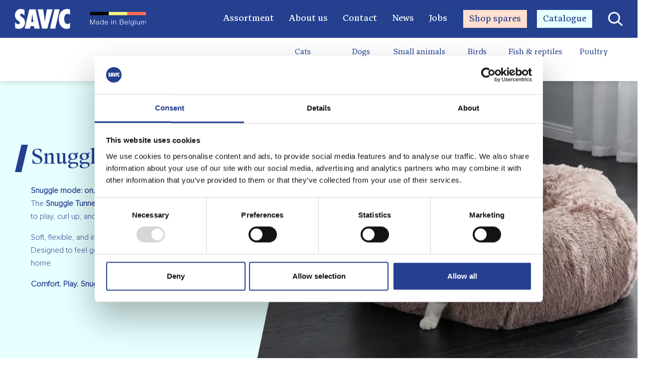

--- FILE ---
content_type: text/html; charset=UTF-8
request_url: https://www.savic.be/
body_size: 14542
content:
<!DOCTYPE html>
<html lang="en" dir="ltr" prefix="og: https://ogp.me/ns#" class="no-js">
<head>
  <base href="/">

  <meta charset="utf-8" />
<noscript><style>form.antibot * :not(.antibot-message) { display: none !important; }</style>
</noscript><meta name="description" content="Nürnberg, Germany May 7-10 Welcome to visit the team at booth 367 in hall 7" />
<link rel="canonical" href="https://www.savic.be/providing-pet-care-solutions" />
<link rel="image_src" href="/themes/custom/savic/assets/open_graph/savic.png" />
<meta property="og:site_name" content="Savic" />
<meta property="og:url" content="https://www.savic.be/providing-pet-care-solutions" />
<meta property="og:title" content="Providing pet care solutions | Savic" />
<meta property="og:description" content="Nürnberg, Germany May 7-10 Welcome to visit the team at booth 367 in hall 7" />
<meta property="og:image" content="https://www.savic.be/themes/custom/savic/assets/open_graph/savic.png" />
<meta property="og:image:url" content="https://www.savic.be/themes/custom/savic/assets/open_graph/savic.png" />
<meta property="og:image:secure_url" content="https://www.savic.be/themes/custom/savic/assets/open_graph/savic.png" />
<meta property="og:image:type" content="image/png" />
<meta property="og:image:width" content="1200" />
<meta property="og:image:height" content="630" />
<meta property="og:updated_time" content="2026-01-08T08:41:20+0100" />
<meta property="og:email" content="info@savic.be" />
<meta property="article:published_time" content="2024-02-19T19:44:02+0100" />
<meta property="article:modified_time" content="2026-01-08T08:41:20+0100" />
<meta name="Generator" content="Drupal 10 (https://www.drupal.org); Commerce 2" />
<meta name="MobileOptimized" content="width" />
<meta name="HandheldFriendly" content="true" />
<meta name="viewport" content="width=device-width, initial-scale=1.0" />
<link rel="icon" href="/themes/custom/savic/favicon.ico" type="image/vnd.microsoft.icon" />

  <title>Providing pet care solutions | Savic</title>
  <link rel="stylesheet" media="all" href="/sites/savic/files/css/css_nqhDsuKVmfNKdWiHNroy-l__-ytugEZJYaYLy6qyhDE.css?delta=0&amp;language=en&amp;theme=savic&amp;include=[base64]" />
<link rel="stylesheet" media="all" href="/sites/savic/files/css/css_g51iYHS6SnluBsywo2N20fF19gZvCu5W7KZI53bf-zk.css?delta=1&amp;language=en&amp;theme=savic&amp;include=[base64]" />

  

  <!--  Preconnect to the fonts’ origin. -->
  <link rel="preconnect" href="https://fonts.gstatic.com" crossorigin />
  <!-- [STEP #3] -->
  <link rel="preload" as="style" href="https://fonts.googleapis.com/css?family=Material+Icons" />
  <link rel="preload" as="style" href="https://fonts.googleapis.com/css2?family=Open+Sans:wght@300;400;600;700&display=swap" />
  <!-- [STEP #2] -->
  <link rel="stylesheet" href="https://fonts.googleapis.com/css?family=Material+Icons" media="print" onload="this.media='all'" />
  <link rel="stylesheet" href="https://fonts.googleapis.com/css2?family=Open+Sans:wght@300;400;600;700&display=swap" media="print" onload="this.media='all'" />

  <link rel="apple-touch-icon" sizes="57x57" href="https://www.savic.be/themes/custom/savic/assets/favicons/apple-icon-57x57.png">
  <link rel="apple-touch-icon" sizes="60x60" href="https://www.savic.be/themes/custom/savic/assets/favicons/apple-icon-60x60.png">
  <link rel="apple-touch-icon" sizes="72x72" href="https://www.savic.be/themes/custom/savic/assets/favicons/apple-icon-72x72.png">
  <link rel="apple-touch-icon" sizes="76x76" href="https://www.savic.be/themes/custom/savic/assets/favicons/apple-icon-76x76.png">
  <link rel="apple-touch-icon" sizes="114x114" href="https://www.savic.be/themes/custom/savic/assets/favicons/apple-icon-114x114.png">
  <link rel="apple-touch-icon" sizes="120x120" href="https://www.savic.be/themes/custom/savic/assets/favicons/apple-icon-120x120.png">
  <link rel="apple-touch-icon" sizes="144x144" href="https://www.savic.be/themes/custom/savic/assets/favicons/apple-icon-144x144.png">
  <link rel="apple-touch-icon" sizes="152x152" href="https://www.savic.be/themes/custom/savic/assets/favicons/apple-icon-152x152.png">
  <link rel="apple-touch-icon" sizes="180x180" href="https://www.savic.be/themes/custom/savic/assets/favicons/apple-icon-180x180.png">
  <link rel="icon" type="image/png" sizes="32x32" href="https://www.savic.be/themes/custom/savic/assets/favicons/favicon-32x32.png">
  <link rel="icon" type="image/png" sizes="96x96" href="https://www.savic.be/themes/custom/savic/assets/favicons/favicon-96x96.png">
  <link rel="icon" type="image/png" sizes="16x16" href="https://www.savic.be/themes/custom/savic/assets/favicons/favicon-16x16.png">
  <meta name="theme-color" content="#ffffff">
</head>
<body class="role_anonymous commerce path-frontpage page-node-type-homepage" data-route-name="entity.node.canonical" >
<script>
  document.querySelector('html').classList.remove('no-js');
</script>
<noscript><iframe src="https://www.googletagmanager.com/ns.html?id=GTM-PFG8JNM6"
                  height="0" width="0" style="display:none;visibility:hidden"></iframe></noscript>

  <div class="dialog-off-canvas-main-canvas" data-off-canvas-main-canvas>
    <div id="wrapper" class="route_entity_node_canonical">
	<header id="header" class="fixed-top">
            
<nav class="navbar navbar-expand-xl navbar-light bg-light">
	<div class="navbar-top">
		<div class="container">
			<a class="navbar-brand" href="https://www.savic.be/" id="header_logo">
				<img class="navbar_logo" src="https://www.savic.be/themes/custom/savic/assets/svg/logo.svg" alt="Savic" title="Savic">

				<img class="navbar_label" src="https://www.savic.be/themes/custom/savic/assets/svg/label_made_in_belgium.svg" alt="">
			</a>

			<div class="navbar-actions-wrapper">

				<div class="header_search d-xl-none">
					<div class="svg_wrapper">
						<svg xmlns="http://www.w3.org/2000/svg" width="29.067" height="28.461" viewBox="0 0 29.067 28.461">
							<path id="Union_1" data-name="Union 1" d="M-2185.945-1159.012l7.579,6.973Zm-18.488-8.025a10.463,10.463,0,0,1,10.463-10.463,10.463,10.463,0,0,1,10.462,10.463,10.463,10.463,0,0,1-10.462,10.463A10.463,10.463,0,0,1-2204.433-1167.037Z" transform="translate(2205.933 1179)" fill="none" stroke="#fff" stroke-linecap="round" stroke-linejoin="round" stroke-width="3"/>
						</svg>
					</div>
				</div>

				<div class="navbar-actions">
					<button class="navbar-toggler shadow-none ms-2 collapsed" type="button" data-bs-toggle="collapse" data-bs-target="#navigation" aria-controls="navigation" aria-expanded="false" aria-label="Toggle navigation">
						<span class="navbar-toggler-icon mt-2">
						  <span class="navbar-toggler-bar bar1"></span>
						  <span class="navbar-toggler-bar bar2"></span>
						  <span class="navbar-toggler-bar bar3"></span>
						</span>
					</button>
				</div>
			</div>

			<div class="collapse navbar-collapse" id="navbarSupportedContent">
				<div class="navbar-collapse-inner">
											
                    
                  <ul class="navbar-nav navbar-nav-hover">
                                                      
                      <li  class="nav-item">
                          <a href="/products" class="nav-link" data-drupal-link-system-path="node/2">Assortment</a>
                      </li>
                                                                        
                      <li  class="nav-item">
                          <a href="/3th-generation-of-belgian-expertise" class="nav-link" data-drupal-link-system-path="node/11">About us</a>
                      </li>
                                                                        
                      <li  class="nav-item">
                          <a href="/contact-us" class="nav-link" data-drupal-link-system-path="node/15">Contact</a>
                      </li>
                                                                        
                      <li  class="nav-item">
                          <a href="/news" class="nav-link" data-drupal-link-system-path="node/4">News</a>
                      </li>
                                                                        
                      <li  class="nav-item">
                          <a href="/jobs" class="nav-link" data-drupal-link-system-path="node/16">Jobs</a>
                      </li>
                                          </ul>
            



					
					<div class="header_buttons">
						<a href="https://shop.savic.be" target="_blank" rel="noreferrer">
							<span>Shop spares</span>
						</a>

						<a href="/sites/savic/files/catalogue/LR%20catalogus%202025%20November%202025.pdf" target="_blank">
							<span>Catalogue</span>
						</a>
					</div>

					<div class="header_animals d-xl-none">
						
              <ul class="menu">
                    <li class="menu-item">
        <a href="/products/cats" class="cats">Cats</a>
              </li>
                <li class="menu-item">
        <a href="/products/dogs" class="dogs">Dogs</a>
              </li>
                <li class="menu-item">
        <a href="/products/small-animals" class="small_animals">Small animals</a>
              </li>
                <li class="menu-item">
        <a href="/products/birds" class="birds">Birds</a>
              </li>
                <li class="menu-item">
        <a href="/products/fish-reptiles" class="fish_reptiles" data-drupal-link-system-path="taxonomy/term/16">Fish &amp; reptiles</a>
              </li>
                <li class="menu-item">
        <a href="/products/poultry" class="poultry">Poultry</a>
              </li>
        </ul>
  


					</div>

					<div class="header_search">
						<div class="svg_wrapper">
							<svg xmlns="http://www.w3.org/2000/svg" width="29.067" height="28.461" viewBox="0 0 29.067 28.461">
								<path id="Union_1" data-name="Union 1" d="M-2185.945-1159.012l7.579,6.973Zm-18.488-8.025a10.463,10.463,0,0,1,10.463-10.463,10.463,10.463,0,0,1,10.462,10.463,10.463,10.463,0,0,1-10.462,10.463A10.463,10.463,0,0,1-2204.433-1167.037Z" transform="translate(2205.933 1179)" fill="none" stroke="#fff" stroke-linecap="round" stroke-linejoin="round" stroke-width="3"/>
							</svg>
						</div>
					</div>
				</div>
			</div>
		</div>
	</div>

	<div class="navbar-bottom d-none d-xl-block">
		<div class="container justify-content-end header_animals">
			
              <ul class="menu">
                    <li class="menu-item">
        <a href="/products/cats" class="cats">Cats</a>
              </li>
                <li class="menu-item">
        <a href="/products/dogs" class="dogs">Dogs</a>
              </li>
                <li class="menu-item">
        <a href="/products/small-animals" class="small_animals">Small animals</a>
              </li>
                <li class="menu-item">
        <a href="/products/birds" class="birds">Birds</a>
              </li>
                <li class="menu-item">
        <a href="/products/fish-reptiles" class="fish_reptiles" data-drupal-link-system-path="taxonomy/term/16">Fish &amp; reptiles</a>
              </li>
                <li class="menu-item">
        <a href="/products/poultry" class="poultry">Poultry</a>
              </li>
        </ul>
  


		</div>
	</div>

	<div class="navbar-search d-flex">
		<div class="container justify-content-end">
			<div class="inner">
				<div class="form-group">
					<input type="text" class="form-control" id="search_box_input" placeholder="Search for products">
					<span class="help">Please enter 2 or more characters</span>
				</div>

				<div class="input_submit_wrapper">
					<div class="submit_loader">
						<img src="https://www.savic.be/themes/custom/savic/assets/svg/spinner/spinner_white.svg" alt="">
					</div>

					<a href="https://www.savic.be/products" data-base-url="https://www.savic.be/products?search=" class="btn btn-outline-secondary">
						<span>Search</span>
					</a>
				</div>
			</div>
		</div>
	</div>
</nav>


	</header>

	<div id="general_content">
		<main id="content">
			<div id="messages" class="container">
				    <div data-drupal-messages-fallback class="hidden"></div>


			</div>

                <div id="block-mainpagecontent" class="block block-system block-system_main_block">
  
    
        


<div class="node node_type_homepage node_full">
    <section id="intro" class="position-relative bg-second">
        <div class="swiper intro_swiper">
            <div class="field__items swiper-wrapper">
                                    <div class="field__item swiper-slide">
                        <div class="slide_homepage position-relative">
                            <div class="container position-relative z-index-2">
                                <div class="row">
                                    <div class="col col-12 col_left">
                                        <div class="inner">
                                            <div class="title_with_slash">
                                                <div class="svg_wrapper">
                                                    <svg id="Group_12" data-name="Group 12" xmlns="http://www.w3.org/2000/svg" width="25.525" height="54.849" viewBox="0 0 25.525 54.849">
                                                        <path id="Path_49" data-name="Path 49" d="M4.3,0-8.437,54.849H4.348L8.582,36.622,17.088,0Z" transform="translate(8.437)" fill="#233f8e"/>
                                                    </svg>
                                                </div>

                                                                                                    <h1>Snuggle Tunnel</h1>
                                                                                            </div>

                                            <div class="inner_content">
                                                
    <div class="clearfix text-formatted field field--name-field-text-formatted-long-1 field--type-text-long field--label-above field_text_formatted_long_1 text_long">
                    <div class="field__item"><p><strong>Snuggle mode: on.</strong><br>The <strong>Snuggle Tunnel</strong> is a cosy hideaway for cats who love to play, curl up, and rest for a while.</p>
<p>Soft, flexible, and inviting.<br>Designed to feel good for your cat and fit quietly into your home.</p>
<p><strong>Comfort. Play. Snuggle.</strong></p>
</div>
            </div>

                                            </div>
                                        </div>
                                    </div>
                                </div>
                            </div>

                            <div class="slide_right z-index-1">
                                
    <div class="field field--name-field-image-1 field--type-image field--label-above field_image_1 image">
                    <div class="field__item">  <img src="/sites/savic/files/styles/focal_1200_600/public/paragraphs/slider_homepage/2070%200000_Snuggle%20Tunnel_Warm%20Grey_Cat_AI_Banner%20%281%29.png.webp?itok=gDHwRyGd" width="1200" height="600" alt="Snuggle Tunnel" title="Snuggle Tunnel" loading="lazy" class="image-style-focal-1200-600" />


</div>
            </div>

                            </div>
                        </div>
                    </div>
                                    <div class="field__item swiper-slide">
                        <div class="slide_homepage position-relative">
                            <div class="container position-relative z-index-2">
                                <div class="row">
                                    <div class="col col-12 col_left">
                                        <div class="inner">
                                            <div class="title_with_slash">
                                                <div class="svg_wrapper">
                                                    <svg id="Group_12" data-name="Group 12" xmlns="http://www.w3.org/2000/svg" width="25.525" height="54.849" viewBox="0 0 25.525 54.849">
                                                        <path id="Path_49" data-name="Path 49" d="M4.3,0-8.437,54.849H4.348L8.582,36.622,17.088,0Z" transform="translate(8.437)" fill="#233f8e"/>
                                                    </svg>
                                                </div>

                                                                                                    <h2 class="h1">Litter Catcher Mat</h2>
                                                                                            </div>

                                            <div class="inner_content">
                                                
    <div class="clearfix text-formatted field field--name-field-text-formatted-long-1 field--type-text-long field--label-above field_text_formatted_long_1 text_long">
                    <div class="field__item"><p><strong>Soft steps. Clean paws.</strong><br>The <strong>Litter Catcher Mat</strong> is a soft mat placed in front of the litter tray to catch loose litter as your cat steps out.</p>
<p>Gentle, flexible, and clever.<br>Made from soft EVA material with a double-layer design that traps litter inside, ready to reuse.</p>
<p>Sof<strong>t touch. Smart catch. Less mess.</strong></p>
</div>
            </div>

                                            </div>
                                        </div>
                                    </div>
                                </div>
                            </div>

                            <div class="slide_right z-index-1">
                                
    <div class="field field--name-field-image-1 field--type-image field--label-above field_image_1 image">
                    <div class="field__item">  <img src="/sites/savic/files/styles/focal_1200_600/public/paragraphs/slider_homepage/Banner%20Website_Litter%20Catcher%20Mat.png.webp?itok=sljM_whR" width="1200" height="600" alt="Cat steps out litter box on Litter Catcher Mat" title="Litter Cat Mat Jumbo | Soft Litter Mat" loading="lazy" class="image-style-focal-1200-600" />


</div>
            </div>

                            </div>
                        </div>
                    </div>
                                    <div class="field__item swiper-slide">
                        <div class="slide_homepage position-relative">
                            <div class="container position-relative z-index-2">
                                <div class="row">
                                    <div class="col col-12 col_left">
                                        <div class="inner">
                                            <div class="title_with_slash">
                                                <div class="svg_wrapper">
                                                    <svg id="Group_12" data-name="Group 12" xmlns="http://www.w3.org/2000/svg" width="25.525" height="54.849" viewBox="0 0 25.525 54.849">
                                                        <path id="Path_49" data-name="Path 49" d="M4.3,0-8.437,54.849H4.348L8.582,36.622,17.088,0Z" transform="translate(8.437)" fill="#233f8e"/>
                                                    </svg>
                                                </div>

                                                                                                    <h2 class="h1">Flex-a-loo</h2>
                                                                                            </div>

                                            <div class="inner_content">
                                                
    <div class="clearfix text-formatted field field--name-field-text-formatted-long-1 field--type-text-long field--label-above field_text_formatted_long_1 text_long">
                    <div class="field__item"><p><strong>Flexible comfort. Clean ease.</strong><br>The <strong>Flex-a-loo i</strong>s a modern litter tray designed to feel simple, light, and calm in daily use.</p>
<p>Flexible, open, and easy to handle.<br>Made from flexible material to carry, clean, and place without effort.</p>
<p>Its soft mocha colour blends quietly into your home.</p>
<p><strong>Practical. Stylish. Cat-friendly.</strong></p>
</div>
            </div>

                                            </div>
                                        </div>
                                    </div>
                                </div>
                            </div>

                            <div class="slide_right z-index-1">
                                
    <div class="field field--name-field-image-1 field--type-image field--label-above field_image_1 image">
                    <div class="field__item">  <img src="/sites/savic/files/styles/focal_1200_600/public/paragraphs/slider_homepage/2056%200056%20Flex-a-loo%20mocha%20interior%20with%20cat%202-3.png.webp?itok=FBh-wgRa" width="1200" height="600" alt="Mocha Flex-a-loo litter tray with high sides and low entry, shown in a home setting" title="Mocha Flex-a-loo litter tray" loading="lazy" class="image-style-focal-1200-600" />


</div>
            </div>

                            </div>
                        </div>
                    </div>
                            </div>

            <div class="swiper-pagination"></div>
        </div>
    </section>

    <section id="subintro">
        <div class="container">
            <div class="row justify-content-center justify-content-lg-between">
                <div class="col col-12 col_image">
                    
    <div class="field field--name-field-image-1 field--type-image field--label-above field_image_1 image">
                    <div class="field__item">  <img src="/sites/savic/files/styles/width_800/public/homepage/subintro/homepage_3.png.webp?itok=X0Zv9FpG" width="800" height="600" alt="Man hugging his cat in the kitchen" title="Providing pet care solutions image home page" loading="lazy" class="image-style-width-800" />


</div>
            </div>

                </div>

                <div class="col col-12 col_text">
                    <div class="inner">
                        
    <div class="clearfix text-formatted field field--name-field-text-formatted-long-1 field--type-text-long field--label-above field_text_formatted_long_1 text_long">
                    <div class="field__item"><h2>Providing pet&nbsp;<br>care solutions</h2>
<p>We know that innovation is key to create the best products for pets. That’s why we invest in research and development to come up with new and innovative solutions that improve pet comfort and hygiene. Our team of experts is dedicated to staying ahead of the curve and providing pet owners with peace of mind.<br>&nbsp;</p>
</div>
            </div>

                        
<div class="field_buttons">
            <div class="field field_buttons_1 entity_reference_revisions">
            
            <a href="https://savic.mycomma.be/3th-generation-of-belgian-expertise" class="btn btn-outline-primary">
            <span>About us</span>
        </a>
    
        </div>
    </div>


                        <div class="logos">
                            <div class="made_in_belgium">
                                <img src="https://www.savic.be/themes/custom/savic/assets/svg/label_made_in_belgium_v2.svg" alt="">
                            </div>

                            <div class="recycled_plastic">
                                <img src="https://www.savic.be/themes/custom/savic/assets/png/logo_recycled_plastic.png" alt="">
                            </div>
                        </div>
                    </div>
                </div>
            </div>
        </div>
    </section>

    <section id="animals">
        <div class="container">
            <div class="row justify-content-center">
                <div class="col">
                    <h2 class="text-center mb-5">Discover our products</h2>
                    
    <div class="field field--name-field-animals field--type-entity-reference-revisions field--label-above field_animals entity_reference_revisions field__items">
                    <div class="field__item">
  <div class="paragraph space-top-default space-bottom-default animal paragraph_animal_default">
            <a href="/product/cats" class="position-relative d-block">
            
    <div class="field field--name-field-image-1 field--type-image field--label-above field_image_1 image">
                    <div class="field__item">  <img src="/sites/savic/files/styles/focal_500_500/public/paragraphs/animal/kat_shutterstock_259729697.jpg.webp?itok=rlrfELXi" width="500" height="500" alt="Cat lying the sofa" title="Image category cats " loading="lazy" class="image-style-focal-500-500" />


</div>
            </div>


            <div class="label_wrapper">
                Cats
            </div>
        </a>
      </div>
</div>
                    <div class="field__item">
  <div class="paragraph space-top-default space-bottom-default animal paragraph_animal_default">
            <a href="/product/dogs" class="position-relative d-block">
            
    <div class="field field--name-field-image-1 field--type-image field--label-above field_image_1 image">
                    <div class="field__item">  <img src="/sites/savic/files/styles/focal_500_500/public/paragraphs/animal/hond_shutterstock_1990636310.jpg.webp?itok=b2rJzoMK" width="500" height="500" alt="Dog looking happy lying on the carpet in living room" title="Image category dogs" loading="lazy" class="image-style-focal-500-500" />


</div>
            </div>


            <div class="label_wrapper">
                Dogs
            </div>
        </a>
      </div>
</div>
                    <div class="field__item">
  <div class="paragraph space-top-default space-bottom-default animal paragraph_animal_default">
            <a href="/product/small-animals" class="position-relative d-block">
            
    <div class="field field--name-field-image-1 field--type-image field--label-above field_image_1 image">
                    <div class="field__item">  <img src="/sites/savic/files/styles/focal_500_500/public/paragraphs/animal/konijn_shutterstock_2388436017.jpg.webp?itok=MaaFbMWX" width="500" height="500" alt="Dwarf rabbit sitting on blanket in sofa" title="Image category small animals" loading="lazy" class="image-style-focal-500-500" />


</div>
            </div>


            <div class="label_wrapper">
                Small animals
            </div>
        </a>
      </div>
</div>
                    <div class="field__item">
  <div class="paragraph space-top-default space-bottom-default animal paragraph_animal_default">
            <a href="/product/birds" class="position-relative d-block">
            
    <div class="field field--name-field-image-1 field--type-image field--label-above field_image_1 image">
                    <div class="field__item">  <img src="/sites/savic/files/styles/focal_500_500/public/paragraphs/animal/shutterstock_1080643229_1.jpg.webp?itok=h1-Sjfdu" width="500" height="500" alt="Exotic bird sitting on wooden perch" title="Image category birds" loading="lazy" class="image-style-focal-500-500" />


</div>
            </div>


            <div class="label_wrapper">
                Birds
            </div>
        </a>
      </div>
</div>
                    <div class="field__item">
  <div class="paragraph space-top-default space-bottom-default animal paragraph_animal_default">
            <a href="/products/fish-reptiles" class="position-relative d-block">
            
    <div class="field field--name-field-image-1 field--type-image field--label-above field_image_1 image">
                    <div class="field__item">  <img src="/sites/savic/files/styles/focal_500_500/public/paragraphs/animal/pouria-oskuie-zoaoQZT_t2g-unsplash_1.jpg.webp?itok=N_2wkFcW" width="500" height="500" alt="Fish swimming in aquarium" title="Image category fish" loading="lazy" class="image-style-focal-500-500" />


</div>
            </div>


            <div class="label_wrapper">
                Fish &amp; reptiles
            </div>
        </a>
      </div>
</div>
                    <div class="field__item">
  <div class="paragraph space-top-default space-bottom-default animal paragraph_animal_default">
            <a href="/product/poultry" class="position-relative d-block">
            
    <div class="field field--name-field-image-1 field--type-image field--label-above field_image_1 image">
                    <div class="field__item">  <img src="/sites/savic/files/styles/focal_500_500/public/paragraphs/animal/kip_shutterstock_152369921.jpg.webp?itok=MConsMyM" width="500" height="500" alt="Group of white and brown chickens" title="Image category chickens" loading="lazy" class="image-style-focal-500-500" />


</div>
            </div>


            <div class="label_wrapper">
                Poultry
            </div>
        </a>
      </div>
</div>
            </div>

                </div>
            </div>
        </div>
    </section>

    <section id="collection_product" class="position-relative">
        
    <div class="field field--name-field-images-products field--type-entity-reference-revisions field--label-above field_images_products entity_reference_revisions field__items">
                    <div class="field__item">
  <div class="paragraph space-top-default space-bottom-default image_product paragraph_image_product_default">
            <div class="collection_product_left z-index-1">
            <a href="/product/cats" class="position-relative d-block">
                
    <div class="field field--name-field-image-1 field--type-image field--label-above field_image_1 image">
                    <div class="field__item">  <img src="/sites/savic/files/styles/focal_900_900/public/paragraphs/image_product/2056%200056%20Flex-a-loo%20mocha%20interior%20with%20cat%203-2_900%20x%20900.png.webp?itok=wquP2NrN" width="900" height="900" alt="Savic Flex-a-loo Mocha flexible cat litter tray with high sides and spout." title="Flex-a-loo Mocha – Flexible cat litter tray" loading="lazy" class="image-style-focal-900-900" />


</div>
            </div>


                <div class="overlay z-index-2"></div>

                <div class="title_with_slash_wrapper">
                    <div class="title_with_slash">
                        <div class="svg_wrapper">
                            <svg id="Group_12" data-name="Group 12" xmlns="http://www.w3.org/2000/svg" width="25.525" height="54.849" viewBox="0 0 25.525 54.849">
                                <path id="Path_49" data-name="Path 49" d="M4.3,0-8.437,54.849H4.348L8.582,36.622,17.088,0Z" transform="translate(8.437)" fill="#ffffff"/>
                            </svg>
                        </div>

                        <h2 class="c-white">Flex-a-loo</h2>
                    </div>
                </div>
            </a>
        </div>

        <div class="container position-relative z-index-2">
            <div class="row">
                <div class="col col-12 col_right">
                    
    <div class="field field--name-field-product-ref-1 field--type-entity-reference field--label-above field_product_ref_1 entity_reference">
                    <div class="field__item">
<a href="/products/flex-a-loo-flexible-cat-litter-tray">
    
<div class="field field--name-field-image-1 field--type-image field--label-above field_image_1 image">
            <div class="field__item">  <img src="/sites/savic/files/styles/width_568/public/product_variation/thumbnail/2056%200056%20Flex-a-loo%20mocha%20%285%29.jpg.webp?itok=FN6PY7Ms" width="568" height="426" alt="Flex-a-loo Mocha flexible open cat litter tray with high sides and low entry" title="Flex-a-loo Mocha - Flexible Open Cat Litter Tray" loading="lazy" class="image-style-width-568" />


</div>
    </div>


    <div class="title_wrapper">
        
    <div class="field field--name-title field--type-string field--label-above title string">
                    <div class="field__item">Flex-a-loo Mocha - Flexible Cat Litter Tray</div>
            </div>


        <div class="btn_wrapper">
            <div class="btn btn-outline-primary">
                <span>More</span>
            </div>
        </div>
    </div>
</a>
</div>
            </div>

                </div>
            </div>
        </div>
      </div>
</div>
            </div>

    </section>

    <section id="new_products"  class="block block_new_products block_full products_slider">
  <div class="container">
    <div class="row row_top">
      <div class="col">
        <h2>New products</h2>

                  <a href="/products" class="btn btn-outline-primary">
    <span>All new products</span>
</a>              </div>
    </div>

    

<div class="products_swiper_wrapper position-relative">
    <div class="swiper products_swiper position-relative z-index-1">
        <div class="field field--name-field-products-ref-1 field--type-entity-reference field--label-above field_products_ref_1 entity_reference field__items swiper-wrapper">
                            <div class="field__item swiper-slide"><a href="/products/flex-a-loo-flexible-cat-litter-tray">
    <div class="labels">
        
            <div class="field field--name-field-new field--type-boolean field--label-above field_new boolean field_item">New</div>
    
        
    </div>

    
<div class="field field--name-field-image-1 field--type-image field--label-above field_image_1 image">
            <div class="field__item">  <img src="/sites/savic/files/product_variation/thumbnail/2056%200056%20Flex-a-loo%20mocha%20%285%29.jpg" width="1024" height="768" alt="Flex-a-loo Mocha flexible open cat litter tray with high sides and low entry" title="Flex-a-loo Mocha - Flexible Open Cat Litter Tray" loading="lazy" />

</div>
    </div>

    
    <div class="field field--name-title field--type-string field--label-above title string">
                    <div class="field__item">Flex-a-loo Mocha - Flexible Cat Litter Tray</div>
            </div>

</a>
</div>
                            <div class="field__item swiper-slide"><a href="/products/sift-buddy-large-capacity-litter-scoop">
    <div class="labels">
        
            <div class="field field--name-field-new field--type-boolean field--label-above field_new boolean field_item">New</div>
    
        
    </div>

    
<div class="field field--name-field-image-1 field--type-image field--label-above field_image_1 image">
            <div class="field__item">  <img src="/sites/savic/files/product_variation/thumbnail/2048%200048%20Sift%20Buddy%20-%20cool%20grey%20%282%29_0.jpg" width="1024" height="768" alt="Sift Buddy Cool Grey large grey cat litter scoop with fine mesh for clumping litter" title="Sift Buddy Cool Grey - Large Cat Litter Scoop" loading="lazy" />

</div>
    </div>

    
    <div class="field field--name-title field--type-string field--label-above title string">
                    <div class="field__item">Sift Buddy Cool Grey - Large-Capacity Litter Scoop</div>
            </div>

</a>
</div>
                            <div class="field__item swiper-slide"><a href="/products/snuggle-tunnel-cat-tunnel-bed">
    <div class="labels">
        
            <div class="field field--name-field-new field--type-boolean field--label-above field_new boolean field_item">New</div>
    
        
    </div>

    
<div class="field field--name-field-image-1 field--type-image field--label-above field_image_1 image">
            <div class="field__item">  <img src="/sites/savic/files/product_variation/thumbnail/2070%200008%20Snuggle%20Tunnel%20Donut.jpg" width="1024" height="768" alt="Savic Snuggle Tunnel Warm Grey, shown in donut shape with cushion and two entrances" title="Snuggle Tunnel Warm Grey – 3-in-1 Cat Tunnel Bed" loading="lazy" />

</div>
    </div>

    
    <div class="field field--name-title field--type-string field--label-above title string">
                    <div class="field__item">Snuggle Tunnel Warm Grey - Cat Tunnel Bed</div>
            </div>

</a>
</div>
                            <div class="field__item swiper-slide"><a href="/products/litter-catcher-mat-cat-litter-mat">
    <div class="labels">
        
            <div class="field field--name-field-new field--type-boolean field--label-above field_new boolean field_item">New</div>
    
        
    </div>

    
<div class="field field--name-field-image-1 field--type-image field--label-above field_image_1 image">
            <div class="field__item">  <img src="/sites/savic/files/product_variation/thumbnail/2080%200000%20Litter%20Catcher%20Mat%20Standard%20%281%29_0.jpg" width="1024" height="768" alt="Savic Litter Catcher Mat Standard Black, shown flat with honeycomb surface near litter tray" title="Litter Catcher Mat Standard Black – Cat Litter Mat" loading="lazy" />

</div>
    </div>

    
    <div class="field field--name-title field--type-string field--label-above title string">
                    <div class="field__item">Litter Catcher Mat Standard Black - Cat Litter Mat</div>
            </div>

</a>
</div>
                            <div class="field__item swiper-slide"><a href="/products/litter-catcher-mat-cat-litter-mat">
    <div class="labels">
        
            <div class="field field--name-field-new field--type-boolean field--label-above field_new boolean field_item">New</div>
    
        
    </div>

    
<div class="field field--name-field-image-1 field--type-image field--label-above field_image_1 image">
            <div class="field__item">  <img src="/sites/savic/files/product_variation/thumbnail/2081%200000%20Litter%20Catcher%20Mat%20Nestor%20%26%20Aseo%20%281%29.jpg" width="1024" height="768" alt="Savic Litter Catcher Mat Nestor &amp; Aseo Black, placed in front of a matching litter box" title="Litter Catcher Mat Nestor &amp; Aseo Black – Cat Litter Mat" loading="lazy" />

</div>
    </div>

    
    <div class="field field--name-title field--type-string field--label-above title string">
                    <div class="field__item">Litter Catcher Mat Nestor &amp; Aseo Black  - Cat Litter Mat</div>
            </div>

</a>
</div>
                            <div class="field__item swiper-slide"><a href="/products/litter-catcher-mat-cat-litter-mat">
    <div class="labels">
        
            <div class="field field--name-field-new field--type-boolean field--label-above field_new boolean field_item">New</div>
    
        
    </div>

    
<div class="field field--name-field-image-1 field--type-image field--label-above field_image_1 image">
            <div class="field__item">  <img src="/sites/savic/files/product_variation/thumbnail/2082%200000%20Litter%20Catcher%20Mat%20Nestor%20Jumbo%20%26%20Aseo%20Jumbo.jpg" width="1024" height="768" alt="" title="Litter Catcher Mat Nestor Jumbo &amp; Aseo Jumbo Black – Cat Litter Mat" loading="lazy" />

</div>
    </div>

    
    <div class="field field--name-title field--type-string field--label-above title string">
                    <div class="field__item">Litter Catcher Mat Nestor Jumbo &amp; Aseo Jumbo Black  - Cat Litter Mat</div>
            </div>

</a>
</div>
                            <div class="field__item swiper-slide"><a href="/products/litter-catcher-mat-cat-litter-mat">
    <div class="labels">
        
            <div class="field field--name-field-new field--type-boolean field--label-above field_new boolean field_item">New</div>
    
        
    </div>

    
<div class="field field--name-field-image-1 field--type-image field--label-above field_image_1 image">
            <div class="field__item">  <img src="/sites/savic/files/product_variation/thumbnail/2083%200000%20Litter%20Catcher%20Mat%20Nestor%20Corner%20%26%20Rincon%20%281%29.jpg" width="1024" height="768" alt="Savic Litter Catcher Mat Nestor Corner &amp; Rincon Black, placed in front of a corner litter box" title="Litter Catcher Mat Nestor Corner &amp; Rincon Black – Cat Litter Mat" loading="lazy" />

</div>
    </div>

    
    <div class="field field--name-title field--type-string field--label-above title string">
                    <div class="field__item">Litter Catcher Mat Nestor Corer &amp; Rincon Black  - Cat Litter Mat</div>
            </div>

</a>
</div>
                            <div class="field__item swiper-slide"><a href="/products/sensa-water-fountain-smart-pet-fountain">
    <div class="labels">
        
            <div class="field field--name-field-new field--type-boolean field--label-above field_new boolean field_item">New</div>
    
        
    </div>

    
<div class="field field--name-field-image-1 field--type-image field--label-above field_image_1 image">
            <div class="field__item">  <img src="/sites/savic/files/product_variation/thumbnail/0332%200TBB%20Sensa%20fountain%20-%20transparent-blue%20%281%29.jpg" width="1024" height="768" alt="Savic Sensa Water Fountain Blue with translucent water reservoir and LED indicators" title="Sensa Water Fountain Blue – Smart Pet Water Fountain" loading="lazy" />

</div>
    </div>

    
    <div class="field field--name-title field--type-string field--label-above title string">
                    <div class="field__item">Sensa Water Fountain Blue - Smart Pet Fountain</div>
            </div>

</a>
</div>
                    </div>

        <div class="swiper-button-next hidden"></div>
        <div class="swiper-button-prev hidden"></div>
    </div>

    <div class="fake-swiper-buttons position-absolute z-index-2">
        <div class="prev ">
            <svg xmlns="http://www.w3.org/2000/svg" width="6.633" height="10.742" viewBox="0 0 6.633 10.742">
                <g id="Group_1442" data-name="Group 1442" transform="translate(-928.683 -1232.629)">
                    <path id="Icon_material-keyboard-arrow-right" data-name="Icon material-keyboard-arrow-right" d="M12.885,18.1,16.985,14l-4.1-4.109,1.262-1.262L19.518,14l-5.371,5.371Z" transform="translate(948.201 1251.996) rotate(180)" fill="#24408f"/>
                </g>
            </svg>
        </div>

        <div class="next">
            <svg xmlns="http://www.w3.org/2000/svg" width="6.633" height="10.742" viewBox="0 0 6.633 10.742">
                <g id="Group_1441" data-name="Group 1441" transform="translate(-764.684 -1429.629)">
                    <path id="Icon_material-keyboard-arrow-right" data-name="Icon material-keyboard-arrow-right" d="M12.885,18.1,16.985,14l-4.1-4.109,1.262-1.262L19.518,14l-5.371,5.371Z" transform="translate(751.799 1421.004)" fill="#24408f"/>
                </g>
            </svg>
        </div>
    </div>
</div>

  </div>
</section>


    <section id="news_items">
        <div class="container">
            <div class="row row_top">
                <div class="col">
                    <h2>News items</h2>

                                            <a href="/news" class="btn btn-outline-primary">
    <span>All news items</span>
</a>                                    </div>
            </div>

            <div class="views-element-container"><div class="view view-blog view-id-blog view-display-id-latest_3 js-view-dom-id-0703e7e07ef95394dc3eff0b368ba71e3403e33fd997af1efe3011950c7d48c2">
  
    
      
      <div class="view-content">
          <div class="views-row">
<div class="node node_type_blog_item node_teaser" data-aos="fade" data-aos-duration="600" data-aos-offset="-200">
    <a href="/news/a-stylish-christmas-home-for-you-and-your-cat" class="position-relative d-block overflow-hidden img_wrapper">
        
    <div class="field field--name-field-image-1 field--type-image field--label-above field_image_1 image">
                    <div class="field__item">  <img src="/sites/savic/files/styles/focal_blog_item_preview/public/blog_item/preview/2062%200048%20Mira%20De%20Luxe_Anhracite_Interior_Christmas_blog.png.webp?itok=bc57SG9J" width="600" height="490" alt="" loading="lazy" class="image-style-focal-blog-item-preview" />


</div>
            </div>


        <span class="date">03-12-25</span>
    </a>

    <a href="/news/a-stylish-christmas-home-for-you-and-your-cat" class="card-body">
        <div class="d-block blog_teaser_title" data-mh="blog_teaser_title">
            <div class="title_with_slash">
                <div class="svg_wrapper">
                    <svg id="Group_12" data-name="Group 12" xmlns="http://www.w3.org/2000/svg" width="25.525" height="54.849" viewBox="0 0 25.525 54.849">
                        <path id="Path_49" data-name="Path 49" d="M4.3,0-8.437,54.849H4.348L8.582,36.622,17.088,0Z" transform="translate(8.437)" fill="#233f8e"/>
                    </svg>
                </div>

                <h3>A stylish Christmas home for you and your cat</h3>
            </div>
        </div>

        <div class="text_btn">
            
    <div class="field field--name-field-text-metatags field--type-string-long field--label-above field_text_metatags string_long">
                    <div class="field__item">Discover how a litter box, marble feeding bowls, and a smart puzzle toy can fit naturally into your home during the holiday season.</div>
            </div>


            <div class="btn_wrapper">
                <div class="btn btn-outline-primary btn-sm">
                    Read
                </div>
            </div>
        </div>
    </a>
</div>
</div>
    <div class="views-row">
<div class="node node_type_blog_item node_teaser" data-aos="fade" data-aos-duration="600" data-aos-offset="-200">
    <a href="/news/inside-the-royal-suite-how-design-creates-a-better-life-for-your-rats" class="position-relative d-block overflow-hidden img_wrapper">
        
    <div class="field field--name-field-image-1 field--type-image field--label-above field_image_1 image">
                    <div class="field__item">  <img src="/sites/savic/files/styles/focal_blog_item_preview/public/blog_item/preview/Hoofdafbeelding_Blog_Inside_Royal_Suite_November_2025.png.webp?itok=4AOxwrwt" width="600" height="490" alt="Royal Suite 100 Single Unit cage placed in modern loft with large windows and plants." title="Royal Suite 100 Single Unit cage - Inside Royal Suite blog" loading="lazy" class="image-style-focal-blog-item-preview" />


</div>
            </div>


        <span class="date">04-11-25</span>
    </a>

    <a href="/news/inside-the-royal-suite-how-design-creates-a-better-life-for-your-rats" class="card-body">
        <div class="d-block blog_teaser_title" data-mh="blog_teaser_title">
            <div class="title_with_slash">
                <div class="svg_wrapper">
                    <svg id="Group_12" data-name="Group 12" xmlns="http://www.w3.org/2000/svg" width="25.525" height="54.849" viewBox="0 0 25.525 54.849">
                        <path id="Path_49" data-name="Path 49" d="M4.3,0-8.437,54.849H4.348L8.582,36.622,17.088,0Z" transform="translate(8.437)" fill="#233f8e"/>
                    </svg>
                </div>

                <h3>Inside the Royal Suite: how design creates a better life for your rats </h3>
            </div>
        </div>

        <div class="text_btn">
            
    <div class="field field--name-field-text-metatags field--type-string-long field--label-above field_text_metatags string_long">
                    <div class="field__item">Discover how the Savic Royal Suite’s modular, two-level design gives your pets more comfort, space and safety.</div>
            </div>


            <div class="btn_wrapper">
                <div class="btn btn-outline-primary btn-sm">
                    Read
                </div>
            </div>
        </div>
    </a>
</div>
</div>
    <div class="views-row">
<div class="node node_type_blog_item node_teaser" data-aos="fade" data-aos-duration="600" data-aos-offset="-200">
    <a href="/news/best-litter-box-for-cats-comfort-hygiene-tips" class="position-relative d-block overflow-hidden img_wrapper">
        
    <div class="field field--name-field-image-1 field--type-image field--label-above field_image_1 image">
                    <div class="field__item">  <img src="/sites/savic/files/styles/focal_blog_item_preview/public/blog_item/preview/hoofdbeeld%20blog%20oktober%202025.jpg.webp?itok=UPcWPdnN" width="600" height="490" alt="Cat sitting next to toilet paper" title="Best litter box for cats: comfort &amp; hygiene tips" loading="lazy" class="image-style-focal-blog-item-preview" />


</div>
            </div>


        <span class="date">30-09-25</span>
    </a>

    <a href="/news/best-litter-box-for-cats-comfort-hygiene-tips" class="card-body">
        <div class="d-block blog_teaser_title" data-mh="blog_teaser_title">
            <div class="title_with_slash">
                <div class="svg_wrapper">
                    <svg id="Group_12" data-name="Group 12" xmlns="http://www.w3.org/2000/svg" width="25.525" height="54.849" viewBox="0 0 25.525 54.849">
                        <path id="Path_49" data-name="Path 49" d="M4.3,0-8.437,54.849H4.348L8.582,36.622,17.088,0Z" transform="translate(8.437)" fill="#233f8e"/>
                    </svg>
                </div>

                <h3>Best litter box for cats: comfort &amp; hygiene tips</h3>
            </div>
        </div>

        <div class="text_btn">
            
    <div class="field field--name-field-text-metatags field--type-string-long field--label-above field_text_metatags string_long">
                    <div class="field__item">Living with a cat means extra focus on the litter area. Choose well and you avoid litter box refusal, mess, and stress. </div>
            </div>


            <div class="btn_wrapper">
                <div class="btn btn-outline-primary btn-sm">
                    Read
                </div>
            </div>
        </div>
    </a>
</div>
</div>

    </div>
  
          </div>
</div>

        </div>
    </section>
</div>


  </div>

		</main>

		    <div id="block-savic-footer" class="block block-block_content block-block_content:5a15a09d-514e-492d-97cc-a75a53383959">
  
    
        <div id="footer"  class="block block_footer block_full">
	<div class="footer_top">
		<div class="container">
			<div class="row">
				<div class="col col-12 col_one">
					<a class="logo_1" href="https://www.savic.be/">
						<img src="https://www.savic.be/themes/custom/savic/assets/svg/logo.svg" alt="Savic" title="Savic">
					</a>

					<a class="logo_2" href="https://www.savic.be/">
						<img src="https://www.savic.be/themes/custom/savic/assets/svg/label_made_in_belgium.svg" alt="">
					</a>
				</div>

				<div class="col col-12 col_two">
					<h4>Links</h4>
					
    <div class="field field--name-field-links-1 field--type-link field--label-above field_links_1 link field__items">
                    <div class="field__item"><a href="/3th-generation-of-belgian-expertise">About us</a></div>
                    <div class="field__item"><a href="/news">News</a></div>
                    <div class="field__item"><a href="/jobs">Jobs</a></div>
            </div>


					<div class="header_buttons">
						<div>
							<a href="https://shop.savic.be" target="_blank" rel="noreferrer">
								<span>Shop spares</span>
							</a>
						</div>

						<div>
							<a
								href="/sites/savic/files/catalogue/LR%20catalogus%202025%20November%202025.pdf" target="_blank">
																<span>Catalogue</span>
							</a>
						</div>

						<div>
							<a id="btn_newsletter" data-bs-toggle="modal" data-bs-target="#newsletterChoiceModal">
								<span>Newsletter</span>
							</a>
						</div>

					</div>
				</div>

				<div class="col col-12 col_three">
					<h4>Categories</h4>
					
    <div class="field field--name-field-links-2 field--type-link field--label-above field_links_2 link field__items">
                    <div class="field__item"><a href="/products">All products</a></div>
                    <div class="field__item"><a href="/product/cats">Cats</a></div>
                    <div class="field__item"><a href="/product/dogs">Dogs</a></div>
                    <div class="field__item"><a href="/product/small-animals">Small animals</a></div>
                    <div class="field__item"><a href="/product/birds">Birds</a></div>
                    <div class="field__item"><a href="/products/fish-reptiles">Fish &amp; reptiles</a></div>
                    <div class="field__item"><a href="/product/poultry">Poultry</a></div>
            </div>

				</div>

				<div class="col col-12 col_four">
					<h4>Follow us</h4>
					<div class="socials d-flex flex-row">
						    <a href="https://www.facebook.com/savicpetsfavourite" target="_blank" rel="noopener noreferrer">
        <svg xmlns="http://www.w3.org/2000/svg" width="11.663" height="21.777" viewBox="0 0 11.663 21.777">
            <path id="Icon_awesome-facebook-f" data-name="Icon awesome-facebook-f" d="M12.509,12.25l.6-3.941H9.332V5.751a1.971,1.971,0,0,1,2.222-2.129h1.719V.266A20.965,20.965,0,0,0,10.221,0c-3.114,0-5.15,1.888-5.15,5.3v3H1.609V12.25H5.071v9.527H9.332V12.25Z" transform="translate(-1.609)" fill="#FFFFFF"/>
        </svg>
    </a>
						    <a href="https://www.instagram.com/PetsloveSavic/" target="_blank" rel="noopener noreferrer">
        <svg xmlns="http://www.w3.org/2000/svg" width="19.505" height="19.501" viewBox="0 0 19.505 19.501">
            <path id="Icon_awesome-instagram" data-name="Icon awesome-instagram" d="M9.75,6.988a5,5,0,1,0,5,5A4.992,4.992,0,0,0,9.75,6.988Zm0,8.25A3.251,3.251,0,1,1,13,11.988,3.256,3.256,0,0,1,9.75,15.239Zm6.37-8.455a1.166,1.166,0,1,1-1.166-1.166A1.163,1.163,0,0,1,16.12,6.784Zm3.311,1.184a5.771,5.771,0,0,0-1.575-4.086A5.809,5.809,0,0,0,13.77,2.306c-1.61-.091-6.436-.091-8.046,0A5.8,5.8,0,0,0,1.638,3.877,5.79,5.79,0,0,0,.063,7.963c-.091,1.61-.091,6.436,0,8.046a5.771,5.771,0,0,0,1.575,4.086A5.816,5.816,0,0,0,5.724,21.67c1.61.091,6.436.091,8.046,0a5.771,5.771,0,0,0,4.086-1.575,5.809,5.809,0,0,0,1.575-4.086c.091-1.61.091-6.431,0-8.041Zm-2.08,9.769A3.291,3.291,0,0,1,15.5,19.59c-1.284.509-4.33.392-5.748.392S5.281,20.095,4,19.59a3.291,3.291,0,0,1-1.854-1.854c-.509-1.284-.392-4.33-.392-5.748s-.113-4.469.392-5.748A3.291,3.291,0,0,1,4,4.386c1.284-.509,4.33-.392,5.748-.392s4.469-.113,5.748.392A3.291,3.291,0,0,1,17.351,6.24c.509,1.284.392,4.33.392,5.748S17.861,16.457,17.351,17.736Z" transform="translate(0.005 -2.238)" fill="#FFFFFF"/>
        </svg>
    </a>
						    <a href="https://www.linkedin.com/company/savic-nv/?originalSubdomain=be" target="_blank" rel="noopener noreferrer">
        <svg xmlns="http://www.w3.org/2000/svg" width="19.501" height="19.501" viewBox="0 0 19.501 19.501">
            <path id="Icon_awesome-linkedin-in" data-name="Icon awesome-linkedin-in" d="M4.365,19.5H.322V6.482H4.365ZM2.341,4.706A2.353,2.353,0,1,1,4.683,2.342,2.361,2.361,0,0,1,2.341,4.706ZM19.5,19.5H15.462V13.163c0-1.51-.03-3.447-2.1-3.447-2.1,0-2.424,1.641-2.424,3.339V19.5H6.9V6.482h3.878V8.258h.057a4.248,4.248,0,0,1,3.825-2.1c4.092,0,4.844,2.694,4.844,6.194V19.5Z" transform="translate(0 -0.001)" fill="#FFFFFF"/>
        </svg>
    </a>
						    <a href="https://www.youtube.com/channel/UCca7Bkgucnv-Iyb0WGplPOA" target="_blank" rel="noopener noreferrer">
        <svg xmlns="http://www.w3.org/2000/svg" width="22.891" height="16.095" viewBox="0 0 22.891 16.095">
            <path id="Icon_awesome-youtube" data-name="Icon awesome-youtube" d="M23.462,7.018a2.876,2.876,0,0,0-2.024-2.037C19.653,4.5,12.5,4.5,12.5,4.5s-7.158,0-8.943.481A2.876,2.876,0,0,0,1.528,7.018a30.173,30.173,0,0,0-.478,5.545,30.173,30.173,0,0,0,.478,5.545,2.833,2.833,0,0,0,2.024,2c1.785.481,8.943.481,8.943.481s7.158,0,8.943-.481a2.833,2.833,0,0,0,2.024-2,30.173,30.173,0,0,0,.478-5.545,30.173,30.173,0,0,0-.478-5.545ZM10.154,15.967V9.16l5.983,3.4-5.983,3.4Z" transform="translate(-1.05 -4.5)" fill="#FFFFFF"/>
        </svg>
    </a>
						    <a href="https://in.pinterest.com/savicpetproducts/" target="_blank" rel="noopener noreferrer">
        <svg xmlns="http://www.w3.org/2000/svg" width="20" height="20" viewBox="0 0 24 24" fill="white">
            <path d="M12 0C5.373 0 0 5.372 0 12c0 5.084 3.163 9.426 7.627 11.174-.105-.949-.2-2.405.042-3.441.218-.937 1.407-5.965 1.407-5.965s-.359-.719-.359-1.782c0-1.668.967-2.914 2.171-2.914 1.023 0 1.518.769 1.518 1.69 0 1.029-.655 2.568-.994 3.995-.283 1.194.599 2.169 1.777 2.169 2.133 0 3.772-2.249 3.772-5.495 0-2.873-2.064-4.882-5.012-4.882-3.414 0-5.418 2.561-5.418 5.207 0 1.031.397 2.138.893 2.738.098.119.112.224.083.345l-.333 1.36c-.053.22-.174.267-.402.161-1.499-.698-2.436-2.889-2.436-4.649 0-3.785 2.75-7.262 7.929-7.262 4.163 0 7.398 2.967 7.398 6.931 0 4.136-2.607 7.464-6.227 7.464-1.216 0-2.359-.631-2.75-1.378l-.748 2.853c-.271 1.043-1.002 2.35-1.492 3.146C9.57 23.812 10.763 24 12 24c6.627 0 12-5.373 12-12 0-6.628-5.373-12-12-12z"/>
        </svg>
    </a>
					</div>
				</div>

				<div class="col col-12 col_five">
					<h4>Contact</h4>
					
    <div class="clearfix text-formatted field field--name-field-text-formatted-long-1 field--type-text-long field--label-above field_text_formatted_long_1 text_long">
                    <div class="field__item"><p><a href="https://www.google.com/maps/place//data=!4m2!3m1!1s0x47c33a42b7835973:0xccb474fb2faad9f7?sa=X&amp;ved=2ahUKEwiRppD9seSEAxWRUaQEHe_CBEMQ4kB6BAg1EAA" target="_blank">Ringlaan 10</a><br><a href="https://www.google.com/maps/place//data=!4m2!3m1!1s0x47c33a42b7835973:0xccb474fb2faad9f7?sa=X&amp;ved=2ahUKEwiRppD9seSEAxWRUaQEHe_CBEMQ4kB6BAg1EAA" target="_blank">8501 Heule (Kortrijk)</a><br><a href="https://www.google.com/maps/place//data=!4m2!3m1!1s0x47c33a42b7835973:0xccb474fb2faad9f7?sa=X&amp;ved=2ahUKEwiRppD9seSEAxWRUaQEHe_CBEMQ4kB6BAg1EAA" target="_blank">Belgium</a></p>
</div>
            </div>

					<div class="phone">
						<a href="tel:+32 56 353 345">
							<strong class="ff_proxima_nova_semi_bold">T</strong>
							+32 56 353 345
						</a>
					</div>

					<div class="email">
						<a href="mailto:info@savic.be" class="text-decoration-underline">
							info@savic.be
						</a>
					</div>
				</div>
			</div>
		</div>
	</div>

	<div class="footer_bottom">
		<div class="container">
			<div class="row">
				<div class="col col-12 col-sm-6 col_left">
					<div class="copyright">&copy;
						<script>
							document.write(new Date().getFullYear())
						</script>
						-
						Savic</div>
					
    <div class="field field--name-field-policies field--type-link field--label-above field_policies link field__items">
                    <div class="field__item"><a href="/privacy-policy">Privacy policy</a></div>
                    <div class="field__item"><a href="/general-terms-and-conditions">General terms and conditions</a></div>
                    <div class="field__item"><a href="/cookie-policy">Cookie policy</a></div>
            </div>

									</div>

				<div class="col col-12 col-sm-6 col_right">
					<p style="font-family:sans-serif;font-size:13px;text-align:right;">
						<a href="https://www.brandstrategists.be" style="text-decoration:none;color:inherit;" target="_blank" rel="noreferrer noopener">
							<span style="font-family:serif;font-style:italic;">website by</span>&nbsp;<span style="font-size:15px;font-weight: bold;">comma</span>, brand strategists
						</a>
					</p>
				</div>
			</div>
		</div>
	</div>
</div>
<div class="modal modal-paragraph fade" id="newsletterChoiceModal" tabindex="-1" role="dialog" aria-labelledby="newsletterChoiceModal" aria-hidden="true">
	<div class="modal-dialog modal-dialog-centered" role="document">
		<div class="modal-content">
			<div class="modal-content-wrapper">
				<div class="modal-content-inner">
					<div class="modal-header without-title">
						<span data-bs-dismiss="modal" aria-label="Close" class="material-icons cursor-pointer">close</span>						
					</div>

					<div class="modal-body">
            
    <div class="clearfix text-formatted field field--name-field-newsletter-choice-intro field--type-text-long field--label-above field_newsletter_choice_intro text_long">
                    <div class="field__item"><h2>Newsletter</h2>
<p>Choose below which newsletter you'd like to sign up for.</p>
</div>
            </div>

						<div class="d-flex gap-5">
							<a class="btn" data-bs-toggle="modal" data-bs-target="#newsletterModal">
								<span>Retail</span>
							</a>
							<a class="btn" data-bs-toggle="modal" data-bs-target="#mailchimpModal">
								<span>Consumer</span>
							</a>
						</div>
					</div>
				</div>
			</div>
		</div>
	</div>
</div>
<div class="modal modal-paragraph fade" id="newsletterModal" tabindex="-1" role="dialog" aria-labelledby="newsletterModal" aria-hidden="true">
	<div class="modal-dialog modal-dialog-centered" role="document">
		<div class="modal-content">
			<div class="modal-content-wrapper">
				<div class="modal-content-inner">
					<div class="modal-header without-title">
						<span data-bs-dismiss="modal" aria-label="Close" class="material-icons cursor-pointer">close</span>
					</div>

					<div class="modal-body">
						
    <div class="clearfix text-formatted field field--name-field-newsletter-retail-intro field--type-text-long field--label-above field_newsletter_retail_intro text_long">
                    <div class="field__item"><h2>Newsletter retail</h2>
<p>Fill in this form to sign up to our retail newsletter</p>
</div>
            </div>

						<form class="webform-submission-form webform-submission-add-form webform-submission-nieuwsbrief-retail-form webform-submission-nieuwsbrief-retail-add-form webform-submission-nieuwsbrief-retail-node-1-form webform-submission-nieuwsbrief-retail-node-1-add-form js-webform-details-toggle webform-details-toggle antibot" data-drupal-selector="webform-submission-nieuwsbrief-retail-node-1-add-form" data-action="/" action="/antibot" method="post" id="webform-submission-nieuwsbrief-retail-node-1-add-form" accept-charset="UTF-8">
    
    <noscript>
  <div class="antibot-no-js antibot-message antibot-message-warning">You must have JavaScript enabled to use this form.</div>
</noscript>
<div class="js-form-item form-item js-form-type-textfield form-type-textfield js-form-item-first-name form-item-first-name">
    <div class="form-group">
                    <label for="edit-first-name" class="js-form-required form-required">First name*</label>
                                <input data-drupal-selector="edit-first-name" type="text" id="edit-first-name" name="first_name" value="" size="60" maxlength="255" class="form-text required form-control" required="required" aria-required="true" />

                
                                                        
        
        <div class="form_item_error">
                    </div>
    </div>
</div>
<div class="js-form-item form-item js-form-type-textfield form-type-textfield js-form-item-last-name form-item-last-name">
    <div class="form-group">
                    <label for="edit-last-name" class="js-form-required form-required">Last name*</label>
                                <input data-drupal-selector="edit-last-name" type="text" id="edit-last-name" name="last_name" value="" size="60" maxlength="255" class="form-text required form-control" required="required" aria-required="true" />

                
                                                        
        
        <div class="form_item_error">
                    </div>
    </div>
</div>
<div class="js-form-item form-item js-form-type-email form-type-email js-form-item-e-mail form-item-e-mail">
    <div class="form-group">
                    <label for="edit-e-mail" class="js-form-required form-required">E-mail*</label>
                                <input data-drupal-selector="edit-e-mail" type="email" id="edit-e-mail" name="e_mail" value="" size="60" maxlength="254" class="form-email required form-control" required="required" aria-required="true" />

                
                                                        
        
        <div class="form_item_error">
                    </div>
    </div>
</div>
<div class="js-form-item form-item js-form-type-textfield form-type-textfield js-form-item-company form-item-company">
    <div class="form-group">
                    <label for="edit-company" class="js-form-required form-required">Company*</label>
                                <input data-drupal-selector="edit-company" type="text" id="edit-company" name="company" value="" size="60" maxlength="255" class="form-text required form-control" required="required" aria-required="true" />

                
                                                        
        
        <div class="form_item_error">
                    </div>
    </div>
</div>
<div class="js-form-item form-item js-form-type-textfield form-type-textfield js-form-item-company-number form-item-company-number">
    <div class="form-group">
                    <label for="edit-company-number" class="js-form-required form-required">VAT number*</label>
                                <input data-drupal-selector="edit-company-number" type="text" id="edit-company-number" name="company_number" value="" size="60" maxlength="255" class="form-text required form-control" required="required" aria-required="true" />

                
                                                        
        
        <div class="form_item_error">
                    </div>
    </div>
</div>
<div class="js-form-item form-item js-form-type-checkbox form-type-checkbox js-form-item-privacy-policy form-item-privacy-policy form-no-label">
    <div class="form-group form-check">
                
        <input data-drupal-selector="edit-privacy-policy" aria-describedby="edit-privacy-policy--description" type="checkbox" id="edit-privacy-policy" name="privacy_policy" value="1" class="form-checkbox required form-check-input" required="required" aria-required="true" />


                    <label for="edit-privacy-policy" class="visually-hidden js-form-required form-required">Privacy policy</label>
        
                

                    <div class="description">
                <div id="edit-privacy-policy--description" class="webform-element-description"><p><span>I agree with the </span><a href="/privacy-policy" target="_blank" data-entity-type="node" data-entity-uuid="4d5d2c78-14a3-4e9b-b692-1144ed83d2db" data-entity-substitution="canonical" title="Privacy policy"><span>privacy policy</span></a><span> and </span><a href="/general-terms-and-conditions" target="_blank" data-entity-type="node" data-entity-uuid="e918b2f9-8fed-4edd-b1e3-0482a6803c25" data-entity-substitution="canonical" title="General terms and conditions"><span>general terms and conditions</span></a><span>*</span></p>
</div>

            </div>
        
        <div class="form_item_error">
                    </div>
    </div>
</div>
<div data-drupal-selector="edit-actions" class="form-actions webform-actions js-form-wrapper form-wrapper" id="edit-actions"><div class="input_submit_wrapper">
    <div class="submit_loader">
        <img src="https://www.savic.be/themes/custom/savic/assets/svg/spinner/spinner_button.svg" alt="">
    </div>
    <div class="fake_button btn btn-outline-primary">
        <span>Send</span>
    </div>
    <input class="webform-button--submit button button--primary js-form-submit form-submit hidden" data-drupal-selector="edit-actions-submit" type="submit" id="edit-actions-submit" name="op" value="Send" />
</div>

</div>
<input autocomplete="off" data-drupal-selector="form-fg4a5qzxexjenqtwv3-een9vdviepypd9k1smjwv8zy" type="hidden" name="form_build_id" value="form-Fg4A5QZXExjeNQtWv3_eEn9vdviePYpd9K1SMJwV8ZY" class="form-control" />
<input data-drupal-selector="edit-webform-submission-nieuwsbrief-retail-node-1-add-form" type="hidden" name="form_id" value="webform_submission_nieuwsbrief_retail_node_1_add_form" class="form-control" />
<input data-drupal-selector="edit-antibot-key" type="hidden" name="antibot_key" value="" class="form-control" />


    
</form>

					</div>
				</div>
			</div>
		</div>
	</div>
</div>
<div class="modal modal-paragraph fade" id="mailchimpModal" tabindex="-1" role="dialog" aria-labelledby="mailchimpModal" aria-hidden="true">
	<div class="modal-dialog modal-dialog-centered" role="document">
		<div class="modal-content">
			<div class="modal-content-wrapper">
				<div class="modal-content-inner">
					<div class="modal-header without-title">
						<span data-bs-dismiss="modal" aria-label="Close" class="material-icons cursor-pointer">close</span>
					</div>

					<div class="modal-body">
						
    <div class="clearfix text-formatted field field--name-field-newsletter-consumer-intro field--type-text-long field--label-above field_newsletter_consumer_intro text_long">
                    <div class="field__item"><h2>Newsletter consumer</h2>
<p>Fill in this form to sign up to our consumer newsletter.</p>
</div>
            </div>

						<form class="webform-submission-form webform-submission-add-form webform-submission-nieuwsbrief-consument-form webform-submission-nieuwsbrief-consument-add-form webform-submission-nieuwsbrief-consument-node-1-form webform-submission-nieuwsbrief-consument-node-1-add-form js-webform-details-toggle webform-details-toggle antibot" data-drupal-selector="webform-submission-nieuwsbrief-consument-node-1-add-form" data-action="/" action="/antibot" method="post" id="webform-submission-nieuwsbrief-consument-node-1-add-form" accept-charset="UTF-8">
    
    <noscript>
  <div class="antibot-no-js antibot-message antibot-message-warning">You must have JavaScript enabled to use this form.</div>
</noscript>
<div class="js-form-item form-item js-form-type-textfield form-type-textfield js-form-item-first-name form-item-first-name">
    <div class="form-group">
                    <label for="edit-first-name--2" class="js-form-required form-required">First name*</label>
                                <input data-drupal-selector="edit-first-name" type="text" id="edit-first-name--2" name="first_name" value="" size="60" maxlength="255" class="form-text required form-control" required="required" aria-required="true" />

                
                                                        
        
        <div class="form_item_error">
                    </div>
    </div>
</div>
<div class="js-form-item form-item js-form-type-textfield form-type-textfield js-form-item-last-name form-item-last-name">
    <div class="form-group">
                    <label for="edit-last-name--2" class="js-form-required form-required">Last name*</label>
                                <input data-drupal-selector="edit-last-name" type="text" id="edit-last-name--2" name="last_name" value="" size="60" maxlength="255" class="form-text required form-control" required="required" aria-required="true" />

                
                                                        
        
        <div class="form_item_error">
                    </div>
    </div>
</div>
<div class="js-form-item form-item js-form-type-email form-type-email js-form-item-e-mail form-item-e-mail">
    <div class="form-group">
                    <label for="edit-e-mail--2" class="js-form-required form-required">E-mail*</label>
                                <input data-drupal-selector="edit-e-mail" type="email" id="edit-e-mail--2" name="e_mail" value="" size="60" maxlength="254" class="form-email required form-control" required="required" aria-required="true" />

                
                                                        
        
        <div class="form_item_error">
                    </div>
    </div>
</div>
<div class="js-form-item form-item js-form-type-checkbox form-type-checkbox js-form-item-privacy-policy form-item-privacy-policy form-no-label">
    <div class="form-group form-check">
                
        <input data-drupal-selector="edit-privacy-policy" aria-describedby="edit-privacy-policy--2--description" type="checkbox" id="edit-privacy-policy--2" name="privacy_policy" value="1" class="form-checkbox required form-check-input" required="required" aria-required="true" />


                    <label for="edit-privacy-policy--2" class="visually-hidden js-form-required form-required">Privacy policy</label>
        
                

                    <div class="description">
                <div id="edit-privacy-policy--2--description" class="webform-element-description"><p><span>I agree with the </span><a href="/privacy-policy" target="_blank" data-entity-type="node" data-entity-uuid="4d5d2c78-14a3-4e9b-b692-1144ed83d2db" data-entity-substitution="canonical" title="Privacy policy"><span>privacy policy</span></a><span> and </span><a href="/general-terms-and-conditions" target="_blank" data-entity-type="node" data-entity-uuid="e918b2f9-8fed-4edd-b1e3-0482a6803c25" data-entity-substitution="canonical" title="General terms and conditions"><span>general terms and conditions</span></a><span>*</span></p>
</div>

            </div>
        
        <div class="form_item_error">
                    </div>
    </div>
</div>
<div data-drupal-selector="edit-actions" class="form-actions webform-actions js-form-wrapper form-wrapper" id="edit-actions--3"><div class="input_submit_wrapper">
    <div class="submit_loader">
        <img src="https://www.savic.be/themes/custom/savic/assets/svg/spinner/spinner_button.svg" alt="">
    </div>
    <div class="fake_button btn btn-outline-primary">
        <span>Send</span>
    </div>
    <input class="webform-button--submit button button--primary js-form-submit form-submit hidden" data-drupal-selector="edit-actions-submit-2" type="submit" id="edit-actions-submit--2" name="op" value="Send" />
</div>

</div>
<input autocomplete="off" data-drupal-selector="form-no560lrecziqbodfatvh1-ismzugrnasquupsptud68" type="hidden" name="form_build_id" value="form-nO560lReCZIQbodFatVH1_iSMZugrNasquUPspTUd68" class="form-control" />
<input data-drupal-selector="edit-webform-submission-nieuwsbrief-consument-node-1-add-form" type="hidden" name="form_id" value="webform_submission_nieuwsbrief_consument_node_1_add_form" class="form-control" />
<input data-drupal-selector="edit-antibot-key" type="hidden" name="antibot_key" value="" class="form-control" />


    
</form>

					</div>
				</div>
			</div>
		</div>
	</div>
</div>

  </div>

	</div>
</div>
  </div>


<script type="application/json" data-drupal-selector="drupal-settings-json">{"path":{"baseUrl":"\/","pathPrefix":"","currentPath":"node\/1","currentPathIsAdmin":false,"isFront":true,"currentLanguage":"en"},"pluralDelimiter":"\u0003","suppressDeprecationErrors":true,"gtm":{"tagId":null,"settings":{"data_layer":"dataLayer","include_classes":false,"allowlist_classes":"","blocklist_classes":"","include_environment":false,"environment_id":"","environment_token":""},"tagIds":["GTM-PFG8JNM6"]},"gtag":{"tagId":"","otherIds":[],"events":[],"additionalConfigInfo":[]},"ajaxPageState":{"libraries":"[base64]","theme":"savic","theme_token":null},"ajaxTrustedUrl":{"form_action_p_pvdeGsVG5zNF_XLGPTvYSKCf43t8qZYSwcfZl2uzM":true},"data":{"extlink":{"extTarget":true,"extTargetNoOverride":true,"extNofollow":false,"extNoreferrer":true,"extFollowNoOverride":false,"extClass":"0","extLabel":"(externe link)","extImgClass":false,"extSubdomains":true,"extExclude":"","extInclude":"","extCssExclude":"","extCssExplicit":"","extAlert":false,"extAlertText":"Deze link leidt naar een externe website. We zijn niet verantwoordelijk voor hun inhoud.","mailtoClass":"0","mailtoLabel":"(link stuurt e-mail)","extUseFontAwesome":false,"extIconPlacement":"append","extFaLinkClasses":"fa fa-external-link","extFaMailtoClasses":"fa fa-envelope-o","whitelistedDomains":[]}},"antibot":{"forms":{"webform-submission-nieuwsbrief-consument-node-1-add-form":{"id":"webform-submission-nieuwsbrief-consument-node-1-add-form","key":"IG_N9XGhrTdUiIsggoYRa4AC5Obm--Y0Z8pJDzfmT0T"},"webform-submission-nieuwsbrief-retail-node-1-add-form":{"id":"webform-submission-nieuwsbrief-retail-node-1-add-form","key":"Ea4cNLhdUeWkOt_yzPLFFjzGsFISJIvLRterUsSjIjr"}}},"user":{"uid":0,"permissionsHash":"fccc960acfcb15f08ce72f5b78efbcd9cb55c7b494a4211dbf85881ce4166639"}}</script>
<script src="/sites/savic/files/js/js_5UApQzqYfkwidxWaYnZxUd8O0QvkZ84HW4wKszF4eHM.js?scope=footer&amp;delta=0&amp;language=en&amp;theme=savic&amp;include=[base64]"></script>
<script src="/modules/contrib/google_tag/js/gtm.js?t9f73e"></script>
<script src="/modules/contrib/google_tag/js/gtag.js?t9f73e"></script>
<script src="/sites/savic/files/js/js_GSUmfgI_C99KBP28gW60y5WZcqA7HWt5JX-dL9cwAMY.js?scope=footer&amp;delta=3&amp;language=en&amp;theme=savic&amp;include=[base64]"></script>

</body>
</html>


--- FILE ---
content_type: text/css
request_url: https://www.savic.be/sites/savic/files/css/css_g51iYHS6SnluBsywo2N20fF19gZvCu5W7KZI53bf-zk.css?delta=1&language=en&theme=savic&include=eJyFUVsSwjAIvFBMjpShDaZR8phAW3t7o4066jj-AEsWFghPSC4nGw0_osPIrHhjwWgGYFQjAfP2FkdkBo-NB0sY9ye8CIV0Nq7OBUh3qHzOntAKeOMlvkPwn1jDCS5qxeGYazTd65v5SiJhxCTaoUAg1m0U_EuS7JvcF02mRtP7cj979KUVJAlDFtP9Pt0ScGVztzpmNzeR_TalNjQKW15DwaoKVPAVysSPS70yek5lHii0v3C9fMoRy031dWlLYXl2h8qEm8V0BZS7sYo
body_size: 128002
content:
@import url(https://use.typekit.net/ojo1cor.css);
/* @license MIT https://github.com/necolas/normalize.css/blob/3.0.3/LICENSE.md */
html{font-family:sans-serif;-ms-text-size-adjust:100%;-webkit-text-size-adjust:100%;}body{margin:0;}article,aside,details,figcaption,figure,footer,header,hgroup,main,menu,nav,section,summary{display:block;}audio,canvas,progress,video{display:inline-block;vertical-align:baseline;}audio:not([controls]){display:none;height:0;}[hidden],template{display:none;}a{background-color:transparent;}a:active,a:hover{outline:0;}abbr[title]{border-bottom:1px dotted;}b,strong{font-weight:bold;}dfn{font-style:italic;}h1{font-size:2em;margin:0.67em 0;}mark{background:#ff0;color:#000;}small{font-size:80%;}sub,sup{font-size:75%;line-height:0;position:relative;vertical-align:baseline;}sup{top:-0.5em;}sub{bottom:-0.25em;}img{border:0;}svg:not(:root){overflow:hidden;}figure{margin:1em 40px;}hr{box-sizing:content-box;height:0;}pre{overflow:auto;}code,kbd,pre,samp{font-family:monospace,monospace;font-size:1em;}button,input,optgroup,select,textarea{color:inherit;font:inherit;margin:0;}button{overflow:visible;}button,select{text-transform:none;}button,html input[type="button"],input[type="reset"],input[type="submit"]{-webkit-appearance:button;cursor:pointer;}button[disabled],html input[disabled]{cursor:default;}button::-moz-focus-inner,input::-moz-focus-inner{border:0;padding:0;}input{line-height:normal;}input[type="checkbox"],input[type="radio"]{box-sizing:border-box;padding:0;}input[type="number"]::-webkit-inner-spin-button,input[type="number"]::-webkit-outer-spin-button{height:auto;}input[type="search"]{-webkit-appearance:textfield;box-sizing:content-box;}input[type="search"]::-webkit-search-cancel-button,input[type="search"]::-webkit-search-decoration{-webkit-appearance:none;}fieldset{border:1px solid #c0c0c0;margin:0 2px;padding:0.35em 0.625em 0.75em;}legend{border:0;padding:0;}textarea{overflow:auto;}optgroup{font-weight:bold;}table{border-collapse:collapse;border-spacing:0;}td,th{padding:0;}
@media (min--moz-device-pixel-ratio:0){summary{display:list-item;}}
/* @license GNU-GPL-2.0-or-later https://www.drupal.org/licensing/faq */
.c-first{color:#24408f}.c-second{color:#e7ffff}.c-white{color:#fff}.c-black{color:#000}.bg-first{background-color:#24408f}.bg-second{background-color:#e7ffff}.bg-fourth{background-color:#ffe0cf}.bg-fifth{background-color:#efffe2}.bg-highlight{background-color:#f8f9fa}.bg-beige{background-color:#fff9e3}@font-face{font-family:"Antonia Variable";src:url(/themes/custom/savic/src/webfonts/ProximaNova-Light.woff2) format("woff2"),url(/themes/custom/savic/src/webfonts/ProximaNova-Light.woff) format("woff")}@font-face{font-family:"Proxima Nova Light";src:url(/themes/custom/savic/src/webfonts/ProximaNova-Light.woff2) format("woff2"),url(/themes/custom/savic/src/webfonts/ProximaNova-Light.woff) format("woff")}@font-face{font-family:"Proxima Nova Regular";src:url(/themes/custom/savic/src/webfonts/ProximaNova-Regular.woff2) format("woff2"),url(/themes/custom/savic/src/webfonts/ProximaNova-Regular.woff) format("woff")}@font-face{font-family:"Proxima Nova Semibold";src:url(/themes/custom/savic/src/webfonts/ProximaNova-Semibold.woff2) format("woff2"),url(/themes/custom/savic/src/webfonts/ProximaNova-Semibold.woff) format("woff")}@font-face{font-family:"Proxima Nova Bold";src:url(/themes/custom/savic/src/webfonts/ProximaNova-Bold.woff2) format("woff2"),url(/themes/custom/savic/src/webfonts/ProximaNova-Bold.woff) format("woff")}.ff_antonia_variable{font-family:antonia-variable,Helvetica,sans-serif;font-variation-settings:"wght" 400}.ff_proxima_nova_light{font-family:"Proxima Nova Light",Helvetica,sans-serif}.ff_proxima_nova_regular{font-family:"Proxima Nova Regular",Helvetica,sans-serif}.ff_proxima_nova_semi_bold{font-family:"Proxima Nova Semi Bold",Helvetica,sans-serif}.ff_proxima_nova_bold{font-family:"Proxima Nova Bold",Helvetica,sans-serif}:root{--bs-blue:#63B3ED;--bs-indigo:#596CFF;--bs-purple:#6f42c1;--bs-pink:#d63384;--bs-red:#F56565;--bs-orange:#fd7e14;--bs-yellow:#FBD38D;--bs-green:#81E6D9;--bs-teal:#20c997;--bs-cyan:#0dcaf0;--bs-white:#FFFFFF;--bs-gray:#6c757d;--bs-gray-dark:#343a40;--bs-gray-100:#f8f9fa;--bs-gray-200:#e9ecef;--bs-gray-300:#dee2e6;--bs-gray-400:#ced4da;--bs-gray-500:#adb5bd;--bs-gray-600:#6c757d;--bs-gray-700:#495057;--bs-gray-800:#343a40;--bs-gray-900:#212529;--bs-primary:#24408F;--bs-secondary:#E7FFFF;--bs-success:#82d616;--bs-info:#17c1e8;--bs-warning:#fbcf33;--bs-danger:#ea0606;--bs-light:#e9ecef;--bs-dark:#344767;--bs-white:#FFFFFF;--bs-primary-rgb:36,64,143;--bs-secondary-rgb:231,255,255;--bs-success-rgb:130,214,22;--bs-info-rgb:23,193,232;--bs-warning-rgb:251,207,51;--bs-danger-rgb:234,6,6;--bs-light-rgb:233,236,239;--bs-dark-rgb:52,71,103;--bs-white-rgb:255,255,255;--bs-white-rgb:255,255,255;--bs-black-rgb:0,0,0;--bs-body-color-rgb:36,64,143;--bs-body-bg-rgb:255,255,255;--bs-font-sans-serif:"Proxima Nova Light",Helvetica,sans-serif;--bs-font-monospace:SFMono-Regular,Menlo,Monaco,Consolas,"Liberation Mono","Courier New",monospace;--bs-gradient:linear-gradient(180deg,rgba(255,255,255,0.15),rgba(255,255,255,0));--bs-body-font-family:var(--bs-font-sans-serif);--bs-body-font-size:1rem;--bs-body-font-weight:300;--bs-body-line-height:1.5;--bs-body-color:#24408F;--bs-body-bg:#FFFFFF;--bs-border-width:1px;--bs-border-style:solid;--bs-border-color:#dee2e6;--bs-border-color-translucent:rgba(0,0,0,0.175);--bs-border-radius:0.375rem;--bs-border-radius-sm:0.25rem;--bs-border-radius-lg:0.75rem;--bs-border-radius-xl:1rem;--bs-border-radius-2xl:1.5rem;--bs-border-radius-pill:50rem;--bs-link-color:#24408F;--bs-link-hover-color:#152552;--bs-code-color:#d63384;--bs-highlight-bg:#fcf8e3}*,::after,::before{box-sizing:border-box}@media (prefers-reduced-motion:no-preference){:root{scroll-behavior:smooth}}body{margin:0;font-family:var(--bs-body-font-family);font-size:var(--bs-body-font-size);font-weight:var(--bs-body-font-weight);line-height:var(--bs-body-line-height);color:var(--bs-body-color);text-align:var(--bs-body-text-align);background-color:var(--bs-body-bg);-webkit-text-size-adjust:100%;-webkit-tap-highlight-color:rgba(0,0,0,0)}hr{margin:1rem 0;color:inherit;border:0;border-top:1px solid;opacity:.25}.h1,.h2,.h3,.h4,.h5,.h6,h1,h2,h3,h4,h5,h6{margin-top:0;margin-bottom:.5rem;font-weight:400;line-height:1.2;color:#344767}.h1,h1{font-size:calc(1.345rem + 1.14vw)}@media (min-width:1200px){.h1,h1{font-size:2.2rem}}.h2,h2{font-size:calc(1.305rem + .66vw)}@media (min-width:1200px){.h2,h2{font-size:1.8rem}}.h3,h3{font-size:calc(1.275rem + .3vw)}@media (min-width:1200px){.h3,h3{font-size:1.5rem}}.h4,h4{font-size:1.2rem}.h5,h5{font-size:1.25rem}.h6,h6{font-size:1rem}p{margin-top:0;margin-bottom:1rem}abbr[title]{-webkit-text-decoration:underline dotted;text-decoration:underline dotted;cursor:help;-webkit-text-decoration-skip-ink:none;text-decoration-skip-ink:none}address{margin-bottom:1rem;font-style:normal;line-height:inherit}ol,ul{padding-left:2rem}dl,ol,ul{margin-top:0;margin-bottom:1rem}ol ol,ol ul,ul ol,ul ul{margin-bottom:0}dt{font-weight:600}dd{margin-bottom:.5rem;margin-left:0}blockquote{margin:0 0 1rem}b,strong{font-weight:700}.small,small{font-size:.875em}.mark,mark{padding:.2em;background-color:var(--bs-highlight-bg)}sub,sup{position:relative;font-size:.75em;line-height:0;vertical-align:baseline}sub{bottom:-.25em}sup{top:-.5em}a{color:var(--bs-link-color);text-decoration:none}a:hover{color:var(--bs-link-hover-color);text-decoration:none}a:not([href]):not([class]),a:not([href]):not([class]):hover{color:inherit;text-decoration:none}code,kbd,pre,samp{font-family:var(--bs-font-monospace);font-size:1em}pre{display:block;margin-top:0;margin-bottom:1rem;overflow:auto;font-size:.875em}pre code{font-size:inherit;color:inherit;word-break:normal}code{font-size:.875em;color:var(--bs-code-color);word-wrap:break-word}a>code{color:inherit}kbd{padding:.2rem .4rem;font-size:.875em;color:#fff;background-color:#212529;border-radius:.25rem}kbd kbd{padding:0;font-size:1em;font-weight:600}figure{margin:0 0 1rem}img,svg{vertical-align:middle}table{caption-side:bottom;border-collapse:collapse}caption{padding-top:.5rem;padding-bottom:.5rem;color:#6c757d;text-align:left}th{text-align:inherit;text-align:-webkit-match-parent}tbody,td,tfoot,th,thead,tr{border-color:inherit;border-style:solid;border-width:0}label{display:inline-block}button{border-radius:0}button:focus:not(:focus-visible){outline:0}button,input,optgroup,select,textarea{margin:0;font-family:inherit;font-size:inherit;line-height:inherit}button,select{text-transform:none}[role=button]{cursor:pointer}select{word-wrap:normal}select:disabled{opacity:1}[list]:not([type=date]):not([type=datetime-local]):not([type=month]):not([type=week]):not([type=time])::-webkit-calendar-picker-indicator{display:none!important}[type=button],[type=reset],[type=submit],button{-webkit-appearance:button}[type=button]:not(:disabled),[type=reset]:not(:disabled),[type=submit]:not(:disabled),button:not(:disabled){cursor:pointer}::-moz-focus-inner{padding:0;border-style:none}textarea{resize:vertical}fieldset{min-width:0;padding:0;margin:0;border:0}legend{float:left;width:100%;padding:0;margin-bottom:.5rem;font-size:calc(1.275rem + .3vw);line-height:inherit}@media (min-width:1200px){legend{font-size:1.5rem}}legend+*{clear:left}::-webkit-datetime-edit-day-field,::-webkit-datetime-edit-fields-wrapper,::-webkit-datetime-edit-hour-field,::-webkit-datetime-edit-minute,::-webkit-datetime-edit-month-field,::-webkit-datetime-edit-text,::-webkit-datetime-edit-year-field{padding:0}::-webkit-inner-spin-button{height:auto}[type=search]{outline-offset:-2px;-webkit-appearance:textfield}::-webkit-search-decoration{-webkit-appearance:none}::-webkit-color-swatch-wrapper{padding:0}::file-selector-button{font:inherit;-webkit-appearance:button}output{display:inline-block}iframe{border:0}summary{display:list-item;cursor:pointer}progress{vertical-align:baseline}[hidden]{display:none!important}.lead{font-size:1.25rem;font-weight:300}.display-1{font-size:calc(1.625rem + 4.5vw);font-weight:300;line-height:1.2}@media (min-width:1200px){.display-1{font-size:5rem}}.display-2{font-size:calc(1.575rem + 3.9vw);font-weight:300;line-height:1.2}@media (min-width:1200px){.display-2{font-size:4.5rem}}.display-3{font-size:calc(1.525rem + 3.3vw);font-weight:300;line-height:1.2}@media (min-width:1200px){.display-3{font-size:4rem}}.display-4{font-size:calc(1.475rem + 2.7vw);font-weight:300;line-height:1.2}@media (min-width:1200px){.display-4{font-size:3.5rem}}.display-5{font-size:calc(1.425rem + 2.1vw);font-weight:300;line-height:1.2}@media (min-width:1200px){.display-5{font-size:3rem}}.display-6{font-size:calc(1.375rem + 1.5vw);font-weight:300;line-height:1.2}@media (min-width:1200px){.display-6{font-size:2.5rem}}.list-unstyled{padding-left:0;list-style:none}.list-inline{padding-left:0;list-style:none}.list-inline-item{display:inline-block}.list-inline-item:not(:last-child){margin-right:.5rem}.initialism{font-size:.875em;text-transform:uppercase}.blockquote{margin-bottom:1rem;font-size:1.25rem}.blockquote>:last-child{margin-bottom:0}.blockquote-footer{margin-top:-1rem;margin-bottom:1rem;font-size:.875em;color:#6c757d}.blockquote-footer::before{content:"— "}.img-fluid{max-width:100%;height:auto}.img-thumbnail{padding:.25rem;background-color:#fff;border:1px solid #dee2e6;border-radius:.5rem;max-width:100%;height:auto}.figure{display:inline-block}.figure-img{margin-bottom:.5rem;line-height:1}.figure-caption{font-size:.875em;color:#6c757d}.container,.container-fluid,.container-lg,.container-md,.container-sm,.container-xl,.container-xs,.container-xxl{--bs-gutter-x:30px;--bs-gutter-y:0;width:100%;padding-right:calc(var(--bs-gutter-x) * .5);padding-left:calc(var(--bs-gutter-x) * .5);margin-right:auto;margin-left:auto}.container{max-width:540px}@media (min-width:576px){.container,.container-sm{max-width:720px}}@media (min-width:768px){.container,.container-md,.container-sm{max-width:960px}}@media (min-width:992px){.container,.container-lg,.container-md,.container-sm{max-width:1140px}}@media (min-width:1200px){.container,.container-lg,.container-md,.container-sm,.container-xl{max-width:1340px}}@media (min-width:1400px){.container,.container-lg,.container-md,.container-sm,.container-xl,.container-xxl{max-width:1540px}}.row{--bs-gutter-x:30px;--bs-gutter-y:0;display:flex;flex-wrap:wrap;margin-top:calc(-1 * var(--bs-gutter-y));margin-right:calc(-.5 * var(--bs-gutter-x));margin-left:calc(-.5 * var(--bs-gutter-x))}.row>*{flex-shrink:0;width:100%;max-width:100%;padding-right:calc(var(--bs-gutter-x) * .5);padding-left:calc(var(--bs-gutter-x) * .5);margin-top:var(--bs-gutter-y)}.col{flex:1 0 0%}.row-cols-auto>*{flex:0 0 auto;width:auto}.row-cols-1>*{flex:0 0 auto;width:100%}.row-cols-2>*{flex:0 0 auto;width:50%}.row-cols-3>*{flex:0 0 auto;width:33.3333333333%}.row-cols-4>*{flex:0 0 auto;width:25%}.row-cols-5>*{flex:0 0 auto;width:20%}.row-cols-6>*{flex:0 0 auto;width:16.6666666667%}.col-auto{flex:0 0 auto;width:auto}.col-1{flex:0 0 auto;width:8.33333333%}.col-2{flex:0 0 auto;width:16.66666667%}.col-3{flex:0 0 auto;width:25%}.col-4{flex:0 0 auto;width:33.33333333%}.col-5{flex:0 0 auto;width:41.66666667%}.col-6{flex:0 0 auto;width:50%}.col-7{flex:0 0 auto;width:58.33333333%}.col-8{flex:0 0 auto;width:66.66666667%}.col-9{flex:0 0 auto;width:75%}.col-10{flex:0 0 auto;width:83.33333333%}.col-11{flex:0 0 auto;width:91.66666667%}.col-12{flex:0 0 auto;width:100%}.offset-1{margin-left:8.33333333%}.offset-2{margin-left:16.66666667%}.offset-3{margin-left:25%}.offset-4{margin-left:33.33333333%}.offset-5{margin-left:41.66666667%}.offset-6{margin-left:50%}.offset-7{margin-left:58.33333333%}.offset-8{margin-left:66.66666667%}.offset-9{margin-left:75%}.offset-10{margin-left:83.33333333%}.offset-11{margin-left:91.66666667%}.g-0,.gx-0{--bs-gutter-x:0}.g-0,.gy-0{--bs-gutter-y:0}.g-1,.gx-1{--bs-gutter-x:0.25rem}.g-1,.gy-1{--bs-gutter-y:0.25rem}.g-2,.gx-2{--bs-gutter-x:0.5rem}.g-2,.gy-2{--bs-gutter-y:0.5rem}.g-3,.gx-3{--bs-gutter-x:1rem}.g-3,.gy-3{--bs-gutter-y:1rem}.g-4,.gx-4{--bs-gutter-x:1.5rem}.g-4,.gy-4{--bs-gutter-y:1.5rem}.g-5,.gx-5{--bs-gutter-x:3rem}.g-5,.gy-5{--bs-gutter-y:3rem}.g-6,.gx-6{--bs-gutter-x:4rem}.g-6,.gy-6{--bs-gutter-y:4rem}.g-7,.gx-7{--bs-gutter-x:6rem}.g-7,.gy-7{--bs-gutter-y:6rem}.g-8,.gx-8{--bs-gutter-x:8rem}.g-8,.gy-8{--bs-gutter-y:8rem}.g-9,.gx-9{--bs-gutter-x:10rem}.g-9,.gy-9{--bs-gutter-y:10rem}.g-10,.gx-10{--bs-gutter-x:12rem}.g-10,.gy-10{--bs-gutter-y:12rem}.g-11,.gx-11{--bs-gutter-x:14rem}.g-11,.gy-11{--bs-gutter-y:14rem}.g-12,.gx-12{--bs-gutter-x:16rem}.g-12,.gy-12{--bs-gutter-y:16rem}@media (min-width:576px){.col-sm{flex:1 0 0%}.row-cols-sm-auto>*{flex:0 0 auto;width:auto}.row-cols-sm-1>*{flex:0 0 auto;width:100%}.row-cols-sm-2>*{flex:0 0 auto;width:50%}.row-cols-sm-3>*{flex:0 0 auto;width:33.3333333333%}.row-cols-sm-4>*{flex:0 0 auto;width:25%}.row-cols-sm-5>*{flex:0 0 auto;width:20%}.row-cols-sm-6>*{flex:0 0 auto;width:16.6666666667%}.col-sm-auto{flex:0 0 auto;width:auto}.col-sm-1{flex:0 0 auto;width:8.33333333%}.col-sm-2{flex:0 0 auto;width:16.66666667%}.col-sm-3{flex:0 0 auto;width:25%}.col-sm-4{flex:0 0 auto;width:33.33333333%}.col-sm-5{flex:0 0 auto;width:41.66666667%}.col-sm-6{flex:0 0 auto;width:50%}.col-sm-7{flex:0 0 auto;width:58.33333333%}.col-sm-8{flex:0 0 auto;width:66.66666667%}.col-sm-9{flex:0 0 auto;width:75%}.col-sm-10{flex:0 0 auto;width:83.33333333%}.col-sm-11{flex:0 0 auto;width:91.66666667%}.col-sm-12{flex:0 0 auto;width:100%}.offset-sm-0{margin-left:0}.offset-sm-1{margin-left:8.33333333%}.offset-sm-2{margin-left:16.66666667%}.offset-sm-3{margin-left:25%}.offset-sm-4{margin-left:33.33333333%}.offset-sm-5{margin-left:41.66666667%}.offset-sm-6{margin-left:50%}.offset-sm-7{margin-left:58.33333333%}.offset-sm-8{margin-left:66.66666667%}.offset-sm-9{margin-left:75%}.offset-sm-10{margin-left:83.33333333%}.offset-sm-11{margin-left:91.66666667%}.g-sm-0,.gx-sm-0{--bs-gutter-x:0}.g-sm-0,.gy-sm-0{--bs-gutter-y:0}.g-sm-1,.gx-sm-1{--bs-gutter-x:0.25rem}.g-sm-1,.gy-sm-1{--bs-gutter-y:0.25rem}.g-sm-2,.gx-sm-2{--bs-gutter-x:0.5rem}.g-sm-2,.gy-sm-2{--bs-gutter-y:0.5rem}.g-sm-3,.gx-sm-3{--bs-gutter-x:1rem}.g-sm-3,.gy-sm-3{--bs-gutter-y:1rem}.g-sm-4,.gx-sm-4{--bs-gutter-x:1.5rem}.g-sm-4,.gy-sm-4{--bs-gutter-y:1.5rem}.g-sm-5,.gx-sm-5{--bs-gutter-x:3rem}.g-sm-5,.gy-sm-5{--bs-gutter-y:3rem}.g-sm-6,.gx-sm-6{--bs-gutter-x:4rem}.g-sm-6,.gy-sm-6{--bs-gutter-y:4rem}.g-sm-7,.gx-sm-7{--bs-gutter-x:6rem}.g-sm-7,.gy-sm-7{--bs-gutter-y:6rem}.g-sm-8,.gx-sm-8{--bs-gutter-x:8rem}.g-sm-8,.gy-sm-8{--bs-gutter-y:8rem}.g-sm-9,.gx-sm-9{--bs-gutter-x:10rem}.g-sm-9,.gy-sm-9{--bs-gutter-y:10rem}.g-sm-10,.gx-sm-10{--bs-gutter-x:12rem}.g-sm-10,.gy-sm-10{--bs-gutter-y:12rem}.g-sm-11,.gx-sm-11{--bs-gutter-x:14rem}.g-sm-11,.gy-sm-11{--bs-gutter-y:14rem}.g-sm-12,.gx-sm-12{--bs-gutter-x:16rem}.g-sm-12,.gy-sm-12{--bs-gutter-y:16rem}}@media (min-width:768px){.col-md{flex:1 0 0%}.row-cols-md-auto>*{flex:0 0 auto;width:auto}.row-cols-md-1>*{flex:0 0 auto;width:100%}.row-cols-md-2>*{flex:0 0 auto;width:50%}.row-cols-md-3>*{flex:0 0 auto;width:33.3333333333%}.row-cols-md-4>*{flex:0 0 auto;width:25%}.row-cols-md-5>*{flex:0 0 auto;width:20%}.row-cols-md-6>*{flex:0 0 auto;width:16.6666666667%}.col-md-auto{flex:0 0 auto;width:auto}.col-md-1{flex:0 0 auto;width:8.33333333%}.col-md-2{flex:0 0 auto;width:16.66666667%}.col-md-3{flex:0 0 auto;width:25%}.col-md-4{flex:0 0 auto;width:33.33333333%}.col-md-5{flex:0 0 auto;width:41.66666667%}.col-md-6{flex:0 0 auto;width:50%}.col-md-7{flex:0 0 auto;width:58.33333333%}.col-md-8{flex:0 0 auto;width:66.66666667%}.col-md-9{flex:0 0 auto;width:75%}.col-md-10{flex:0 0 auto;width:83.33333333%}.col-md-11{flex:0 0 auto;width:91.66666667%}.col-md-12{flex:0 0 auto;width:100%}.offset-md-0{margin-left:0}.offset-md-1{margin-left:8.33333333%}.offset-md-2{margin-left:16.66666667%}.offset-md-3{margin-left:25%}.offset-md-4{margin-left:33.33333333%}.offset-md-5{margin-left:41.66666667%}.offset-md-6{margin-left:50%}.offset-md-7{margin-left:58.33333333%}.offset-md-8{margin-left:66.66666667%}.offset-md-9{margin-left:75%}.offset-md-10{margin-left:83.33333333%}.offset-md-11{margin-left:91.66666667%}.g-md-0,.gx-md-0{--bs-gutter-x:0}.g-md-0,.gy-md-0{--bs-gutter-y:0}.g-md-1,.gx-md-1{--bs-gutter-x:0.25rem}.g-md-1,.gy-md-1{--bs-gutter-y:0.25rem}.g-md-2,.gx-md-2{--bs-gutter-x:0.5rem}.g-md-2,.gy-md-2{--bs-gutter-y:0.5rem}.g-md-3,.gx-md-3{--bs-gutter-x:1rem}.g-md-3,.gy-md-3{--bs-gutter-y:1rem}.g-md-4,.gx-md-4{--bs-gutter-x:1.5rem}.g-md-4,.gy-md-4{--bs-gutter-y:1.5rem}.g-md-5,.gx-md-5{--bs-gutter-x:3rem}.g-md-5,.gy-md-5{--bs-gutter-y:3rem}.g-md-6,.gx-md-6{--bs-gutter-x:4rem}.g-md-6,.gy-md-6{--bs-gutter-y:4rem}.g-md-7,.gx-md-7{--bs-gutter-x:6rem}.g-md-7,.gy-md-7{--bs-gutter-y:6rem}.g-md-8,.gx-md-8{--bs-gutter-x:8rem}.g-md-8,.gy-md-8{--bs-gutter-y:8rem}.g-md-9,.gx-md-9{--bs-gutter-x:10rem}.g-md-9,.gy-md-9{--bs-gutter-y:10rem}.g-md-10,.gx-md-10{--bs-gutter-x:12rem}.g-md-10,.gy-md-10{--bs-gutter-y:12rem}.g-md-11,.gx-md-11{--bs-gutter-x:14rem}.g-md-11,.gy-md-11{--bs-gutter-y:14rem}.g-md-12,.gx-md-12{--bs-gutter-x:16rem}.g-md-12,.gy-md-12{--bs-gutter-y:16rem}}@media (min-width:992px){.col-lg{flex:1 0 0%}.row-cols-lg-auto>*{flex:0 0 auto;width:auto}.row-cols-lg-1>*{flex:0 0 auto;width:100%}.row-cols-lg-2>*{flex:0 0 auto;width:50%}.row-cols-lg-3>*{flex:0 0 auto;width:33.3333333333%}.row-cols-lg-4>*{flex:0 0 auto;width:25%}.row-cols-lg-5>*{flex:0 0 auto;width:20%}.row-cols-lg-6>*{flex:0 0 auto;width:16.6666666667%}.col-lg-auto{flex:0 0 auto;width:auto}.col-lg-1{flex:0 0 auto;width:8.33333333%}.col-lg-2{flex:0 0 auto;width:16.66666667%}.col-lg-3{flex:0 0 auto;width:25%}.col-lg-4{flex:0 0 auto;width:33.33333333%}.col-lg-5{flex:0 0 auto;width:41.66666667%}.col-lg-6{flex:0 0 auto;width:50%}.col-lg-7{flex:0 0 auto;width:58.33333333%}.col-lg-8{flex:0 0 auto;width:66.66666667%}.col-lg-9{flex:0 0 auto;width:75%}.col-lg-10{flex:0 0 auto;width:83.33333333%}.col-lg-11{flex:0 0 auto;width:91.66666667%}.col-lg-12{flex:0 0 auto;width:100%}.offset-lg-0{margin-left:0}.offset-lg-1{margin-left:8.33333333%}.offset-lg-2{margin-left:16.66666667%}.offset-lg-3{margin-left:25%}.offset-lg-4{margin-left:33.33333333%}.offset-lg-5{margin-left:41.66666667%}.offset-lg-6{margin-left:50%}.offset-lg-7{margin-left:58.33333333%}.offset-lg-8{margin-left:66.66666667%}.offset-lg-9{margin-left:75%}.offset-lg-10{margin-left:83.33333333%}.offset-lg-11{margin-left:91.66666667%}.g-lg-0,.gx-lg-0{--bs-gutter-x:0}.g-lg-0,.gy-lg-0{--bs-gutter-y:0}.g-lg-1,.gx-lg-1{--bs-gutter-x:0.25rem}.g-lg-1,.gy-lg-1{--bs-gutter-y:0.25rem}.g-lg-2,.gx-lg-2{--bs-gutter-x:0.5rem}.g-lg-2,.gy-lg-2{--bs-gutter-y:0.5rem}.g-lg-3,.gx-lg-3{--bs-gutter-x:1rem}.g-lg-3,.gy-lg-3{--bs-gutter-y:1rem}.g-lg-4,.gx-lg-4{--bs-gutter-x:1.5rem}.g-lg-4,.gy-lg-4{--bs-gutter-y:1.5rem}.g-lg-5,.gx-lg-5{--bs-gutter-x:3rem}.g-lg-5,.gy-lg-5{--bs-gutter-y:3rem}.g-lg-6,.gx-lg-6{--bs-gutter-x:4rem}.g-lg-6,.gy-lg-6{--bs-gutter-y:4rem}.g-lg-7,.gx-lg-7{--bs-gutter-x:6rem}.g-lg-7,.gy-lg-7{--bs-gutter-y:6rem}.g-lg-8,.gx-lg-8{--bs-gutter-x:8rem}.g-lg-8,.gy-lg-8{--bs-gutter-y:8rem}.g-lg-9,.gx-lg-9{--bs-gutter-x:10rem}.g-lg-9,.gy-lg-9{--bs-gutter-y:10rem}.g-lg-10,.gx-lg-10{--bs-gutter-x:12rem}.g-lg-10,.gy-lg-10{--bs-gutter-y:12rem}.g-lg-11,.gx-lg-11{--bs-gutter-x:14rem}.g-lg-11,.gy-lg-11{--bs-gutter-y:14rem}.g-lg-12,.gx-lg-12{--bs-gutter-x:16rem}.g-lg-12,.gy-lg-12{--bs-gutter-y:16rem}}@media (min-width:1200px){.col-xl{flex:1 0 0%}.row-cols-xl-auto>*{flex:0 0 auto;width:auto}.row-cols-xl-1>*{flex:0 0 auto;width:100%}.row-cols-xl-2>*{flex:0 0 auto;width:50%}.row-cols-xl-3>*{flex:0 0 auto;width:33.3333333333%}.row-cols-xl-4>*{flex:0 0 auto;width:25%}.row-cols-xl-5>*{flex:0 0 auto;width:20%}.row-cols-xl-6>*{flex:0 0 auto;width:16.6666666667%}.col-xl-auto{flex:0 0 auto;width:auto}.col-xl-1{flex:0 0 auto;width:8.33333333%}.col-xl-2{flex:0 0 auto;width:16.66666667%}.col-xl-3{flex:0 0 auto;width:25%}.col-xl-4{flex:0 0 auto;width:33.33333333%}.col-xl-5{flex:0 0 auto;width:41.66666667%}.col-xl-6{flex:0 0 auto;width:50%}.col-xl-7{flex:0 0 auto;width:58.33333333%}.col-xl-8{flex:0 0 auto;width:66.66666667%}.col-xl-9{flex:0 0 auto;width:75%}.col-xl-10{flex:0 0 auto;width:83.33333333%}.col-xl-11{flex:0 0 auto;width:91.66666667%}.col-xl-12{flex:0 0 auto;width:100%}.offset-xl-0{margin-left:0}.offset-xl-1{margin-left:8.33333333%}.offset-xl-2{margin-left:16.66666667%}.offset-xl-3{margin-left:25%}.offset-xl-4{margin-left:33.33333333%}.offset-xl-5{margin-left:41.66666667%}.offset-xl-6{margin-left:50%}.offset-xl-7{margin-left:58.33333333%}.offset-xl-8{margin-left:66.66666667%}.offset-xl-9{margin-left:75%}.offset-xl-10{margin-left:83.33333333%}.offset-xl-11{margin-left:91.66666667%}.g-xl-0,.gx-xl-0{--bs-gutter-x:0}.g-xl-0,.gy-xl-0{--bs-gutter-y:0}.g-xl-1,.gx-xl-1{--bs-gutter-x:0.25rem}.g-xl-1,.gy-xl-1{--bs-gutter-y:0.25rem}.g-xl-2,.gx-xl-2{--bs-gutter-x:0.5rem}.g-xl-2,.gy-xl-2{--bs-gutter-y:0.5rem}.g-xl-3,.gx-xl-3{--bs-gutter-x:1rem}.g-xl-3,.gy-xl-3{--bs-gutter-y:1rem}.g-xl-4,.gx-xl-4{--bs-gutter-x:1.5rem}.g-xl-4,.gy-xl-4{--bs-gutter-y:1.5rem}.g-xl-5,.gx-xl-5{--bs-gutter-x:3rem}.g-xl-5,.gy-xl-5{--bs-gutter-y:3rem}.g-xl-6,.gx-xl-6{--bs-gutter-x:4rem}.g-xl-6,.gy-xl-6{--bs-gutter-y:4rem}.g-xl-7,.gx-xl-7{--bs-gutter-x:6rem}.g-xl-7,.gy-xl-7{--bs-gutter-y:6rem}.g-xl-8,.gx-xl-8{--bs-gutter-x:8rem}.g-xl-8,.gy-xl-8{--bs-gutter-y:8rem}.g-xl-9,.gx-xl-9{--bs-gutter-x:10rem}.g-xl-9,.gy-xl-9{--bs-gutter-y:10rem}.g-xl-10,.gx-xl-10{--bs-gutter-x:12rem}.g-xl-10,.gy-xl-10{--bs-gutter-y:12rem}.g-xl-11,.gx-xl-11{--bs-gutter-x:14rem}.g-xl-11,.gy-xl-11{--bs-gutter-y:14rem}.g-xl-12,.gx-xl-12{--bs-gutter-x:16rem}.g-xl-12,.gy-xl-12{--bs-gutter-y:16rem}}@media (min-width:1400px){.col-xxl{flex:1 0 0%}.row-cols-xxl-auto>*{flex:0 0 auto;width:auto}.row-cols-xxl-1>*{flex:0 0 auto;width:100%}.row-cols-xxl-2>*{flex:0 0 auto;width:50%}.row-cols-xxl-3>*{flex:0 0 auto;width:33.3333333333%}.row-cols-xxl-4>*{flex:0 0 auto;width:25%}.row-cols-xxl-5>*{flex:0 0 auto;width:20%}.row-cols-xxl-6>*{flex:0 0 auto;width:16.6666666667%}.col-xxl-auto{flex:0 0 auto;width:auto}.col-xxl-1{flex:0 0 auto;width:8.33333333%}.col-xxl-2{flex:0 0 auto;width:16.66666667%}.col-xxl-3{flex:0 0 auto;width:25%}.col-xxl-4{flex:0 0 auto;width:33.33333333%}.col-xxl-5{flex:0 0 auto;width:41.66666667%}.col-xxl-6{flex:0 0 auto;width:50%}.col-xxl-7{flex:0 0 auto;width:58.33333333%}.col-xxl-8{flex:0 0 auto;width:66.66666667%}.col-xxl-9{flex:0 0 auto;width:75%}.col-xxl-10{flex:0 0 auto;width:83.33333333%}.col-xxl-11{flex:0 0 auto;width:91.66666667%}.col-xxl-12{flex:0 0 auto;width:100%}.offset-xxl-0{margin-left:0}.offset-xxl-1{margin-left:8.33333333%}.offset-xxl-2{margin-left:16.66666667%}.offset-xxl-3{margin-left:25%}.offset-xxl-4{margin-left:33.33333333%}.offset-xxl-5{margin-left:41.66666667%}.offset-xxl-6{margin-left:50%}.offset-xxl-7{margin-left:58.33333333%}.offset-xxl-8{margin-left:66.66666667%}.offset-xxl-9{margin-left:75%}.offset-xxl-10{margin-left:83.33333333%}.offset-xxl-11{margin-left:91.66666667%}.g-xxl-0,.gx-xxl-0{--bs-gutter-x:0}.g-xxl-0,.gy-xxl-0{--bs-gutter-y:0}.g-xxl-1,.gx-xxl-1{--bs-gutter-x:0.25rem}.g-xxl-1,.gy-xxl-1{--bs-gutter-y:0.25rem}.g-xxl-2,.gx-xxl-2{--bs-gutter-x:0.5rem}.g-xxl-2,.gy-xxl-2{--bs-gutter-y:0.5rem}.g-xxl-3,.gx-xxl-3{--bs-gutter-x:1rem}.g-xxl-3,.gy-xxl-3{--bs-gutter-y:1rem}.g-xxl-4,.gx-xxl-4{--bs-gutter-x:1.5rem}.g-xxl-4,.gy-xxl-4{--bs-gutter-y:1.5rem}.g-xxl-5,.gx-xxl-5{--bs-gutter-x:3rem}.g-xxl-5,.gy-xxl-5{--bs-gutter-y:3rem}.g-xxl-6,.gx-xxl-6{--bs-gutter-x:4rem}.g-xxl-6,.gy-xxl-6{--bs-gutter-y:4rem}.g-xxl-7,.gx-xxl-7{--bs-gutter-x:6rem}.g-xxl-7,.gy-xxl-7{--bs-gutter-y:6rem}.g-xxl-8,.gx-xxl-8{--bs-gutter-x:8rem}.g-xxl-8,.gy-xxl-8{--bs-gutter-y:8rem}.g-xxl-9,.gx-xxl-9{--bs-gutter-x:10rem}.g-xxl-9,.gy-xxl-9{--bs-gutter-y:10rem}.g-xxl-10,.gx-xxl-10{--bs-gutter-x:12rem}.g-xxl-10,.gy-xxl-10{--bs-gutter-y:12rem}.g-xxl-11,.gx-xxl-11{--bs-gutter-x:14rem}.g-xxl-11,.gy-xxl-11{--bs-gutter-y:14rem}.g-xxl-12,.gx-xxl-12{--bs-gutter-x:16rem}.g-xxl-12,.gy-xxl-12{--bs-gutter-y:16rem}}.table{--bs-table-color:#24408F;--bs-table-bg:transparent;--bs-table-border-color:#e9ecef;--bs-table-accent-bg:transparent;--bs-table-striped-color:#24408F;--bs-table-striped-bg:rgba(0,0,0,0.05);--bs-table-active-color:#24408F;--bs-table-active-bg:rgba(0,0,0,0.1);--bs-table-hover-color:#24408F;--bs-table-hover-bg:rgba(0,0,0,0.075);width:100%;margin-bottom:1rem;color:var(--bs-table-color);vertical-align:top;border-color:var(--bs-table-border-color)}.table>:not(caption)>*>*{padding:.5rem .5rem;background-color:var(--bs-table-bg);border-bottom-width:1px;box-shadow:inset 0 0 0 9999px var(--bs-table-accent-bg)}.table>tbody{vertical-align:inherit}.table>thead{vertical-align:bottom}.table-group-divider{border-top:2px solid currentColor}.caption-top{caption-side:top}.table-sm>:not(caption)>*>*{padding:.25rem .25rem}.table-bordered>:not(caption)>*{border-width:1px 0}.table-bordered>:not(caption)>*>*{border-width:0 1px}.table-borderless>:not(caption)>*>*{border-bottom-width:0}.table-borderless>:not(:first-child){border-top-width:0}.table-striped>tbody>tr:nth-of-type(odd)>*{--bs-table-accent-bg:var(--bs-table-striped-bg);color:var(--bs-table-striped-color)}.table-striped-columns>:not(caption)>tr>:nth-child(even){--bs-table-accent-bg:var(--bs-table-striped-bg);color:var(--bs-table-striped-color)}.table-active{--bs-table-accent-bg:var(--bs-table-active-bg);color:var(--bs-table-active-color)}.table-hover>tbody>tr:hover>*{--bs-table-accent-bg:var(--bs-table-hover-bg);color:var(--bs-table-hover-color)}.table-primary{--bs-table-color:#000000;--bs-table-bg:#d3d9e9;--bs-table-border-color:#bec3d2;--bs-table-striped-bg:#c8cedd;--bs-table-striped-color:#000000;--bs-table-active-bg:#bec3d2;--bs-table-active-color:#000000;--bs-table-hover-bg:#c3c9d8;--bs-table-hover-color:#000000;color:var(--bs-table-color);border-color:var(--bs-table-border-color)}.table-secondary{--bs-table-color:#000000;--bs-table-bg:#faffff;--bs-table-border-color:#e1e6e6;--bs-table-striped-bg:#eef2f2;--bs-table-striped-color:#000000;--bs-table-active-bg:#e1e6e6;--bs-table-active-color:#000000;--bs-table-hover-bg:#e7ecec;--bs-table-hover-color:#000000;color:var(--bs-table-color);border-color:var(--bs-table-border-color)}.table-success{--bs-table-color:#000000;--bs-table-bg:#e6f7d0;--bs-table-border-color:#cfdebb;--bs-table-striped-bg:#dbebc6;--bs-table-striped-color:#000000;--bs-table-active-bg:#cfdebb;--bs-table-active-color:#000000;--bs-table-hover-bg:#d5e4c0;--bs-table-hover-color:#000000;color:var(--bs-table-color);border-color:var(--bs-table-border-color)}.table-info{--bs-table-color:#000000;--bs-table-bg:#d1f3fa;--bs-table-border-color:#bcdbe1;--bs-table-striped-bg:#c7e7ee;--bs-table-striped-color:#000000;--bs-table-active-bg:#bcdbe1;--bs-table-active-color:#000000;--bs-table-hover-bg:#c1e1e7;--bs-table-hover-color:#000000;color:var(--bs-table-color);border-color:var(--bs-table-border-color)}.table-warning{--bs-table-color:#000000;--bs-table-bg:#fef5d6;--bs-table-border-color:#e5ddc1;--bs-table-striped-bg:#f1e9cb;--bs-table-striped-color:#000000;--bs-table-active-bg:#e5ddc1;--bs-table-active-color:#000000;--bs-table-hover-bg:#ebe3c6;--bs-table-hover-color:#000000;color:var(--bs-table-color);border-color:var(--bs-table-border-color)}.table-danger{--bs-table-color:#000000;--bs-table-bg:#fbcdcd;--bs-table-border-color:#e2b9b9;--bs-table-striped-bg:#eec3c3;--bs-table-striped-color:#000000;--bs-table-active-bg:#e2b9b9;--bs-table-active-color:#000000;--bs-table-hover-bg:#e8bebe;--bs-table-hover-color:#000000;color:var(--bs-table-color);border-color:var(--bs-table-border-color)}.table-light{--bs-table-color:#000000;--bs-table-bg:#e9ecef;--bs-table-border-color:#d2d4d7;--bs-table-striped-bg:#dde0e3;--bs-table-striped-color:#000000;--bs-table-active-bg:#d2d4d7;--bs-table-active-color:#000000;--bs-table-hover-bg:#d8dadd;--bs-table-hover-color:#000000;color:var(--bs-table-color);border-color:var(--bs-table-border-color)}.table-dark{--bs-table-color:#FFFFFF;--bs-table-bg:#344767;--bs-table-border-color:#485976;--bs-table-striped-bg:#3e506f;--bs-table-striped-color:#FFFFFF;--bs-table-active-bg:#485976;--bs-table-active-color:#FFFFFF;--bs-table-hover-bg:#435572;--bs-table-hover-color:#FFFFFF;color:var(--bs-table-color);border-color:var(--bs-table-border-color)}.table-responsive{overflow-x:auto;-webkit-overflow-scrolling:touch}@media (max-width:575.98px){.table-responsive-sm{overflow-x:auto;-webkit-overflow-scrolling:touch}}@media (max-width:767.98px){.table-responsive-md{overflow-x:auto;-webkit-overflow-scrolling:touch}}@media (max-width:991.98px){.table-responsive-lg{overflow-x:auto;-webkit-overflow-scrolling:touch}}@media (max-width:1199.98px){.table-responsive-xl{overflow-x:auto;-webkit-overflow-scrolling:touch}}@media (max-width:1399.98px){.table-responsive-xxl{overflow-x:auto;-webkit-overflow-scrolling:touch}}.form-label{margin-bottom:.5rem;font-size:.75rem;font-weight:700;color:#24408f}.col-form-label{padding-top:calc(.5rem + 1px);padding-bottom:calc(.5rem + 1px);margin-bottom:0;font-size:inherit;font-weight:700;line-height:1.4rem;color:#24408f}.col-form-label-lg{padding-top:calc(.75rem + 1px);padding-bottom:calc(.75rem + 1px);font-size:.875rem}.col-form-label-sm{padding-top:calc(.25rem + 1px);padding-bottom:calc(.25rem + 1px);font-size:.75rem}.form-text{margin-top:.25rem;font-size:.875em;color:#6c757d}.form-control{display:block;width:100%;padding:.5rem .75rem;font-size:.875rem;font-weight:300;line-height:1.4rem;color:#495057;background-color:#fff;background-clip:padding-box;border:1px solid #24408f;-webkit-appearance:none;-moz-appearance:none;appearance:none;border-radius:0;transition:box-shadow .15s ease,border-color .15s ease}@media (prefers-reduced-motion:reduce){.form-control{transition:none}}.form-control[type=file]{overflow:hidden}.form-control[type=file]:not(:disabled):not([readonly]){cursor:pointer}.form-control:focus{color:#495057;background-color:#fff;border-color:#24408f;outline:0;box-shadow:none}.form-control::-webkit-date-and-time-value{height:1.4rem}.form-control::-moz-placeholder{color:#b6c2e2;opacity:1}.form-control::placeholder{color:#b6c2e2;opacity:1}.form-control:disabled{background-color:#e9ecef;opacity:1}.form-control::file-selector-button{padding:.5rem .75rem;margin:-.5rem -.75rem;margin-inline-end:.75rem;color:#495057;background-color:#fff;pointer-events:none;border-color:inherit;border-style:solid;border-width:0;border-inline-end-width:1px;border-radius:0;transition:all .15s ease-in}@media (prefers-reduced-motion:reduce){.form-control::file-selector-button{transition:none}}.form-control:hover:not(:disabled):not([readonly])::file-selector-button{background-color:#f2f2f2}.form-control-plaintext{display:block;width:100%;padding:.5rem 0;margin-bottom:0;line-height:1.4rem;color:#344767;background-color:transparent;border:solid transparent;border-width:1px 0}.form-control-plaintext:focus{outline:0}.form-control-plaintext.form-control-lg,.form-control-plaintext.form-control-sm{padding-right:0;padding-left:0}.form-control-sm{min-height:unset;padding:.25rem .75rem;font-size:.75rem;border-radius:.5rem}.form-control-sm::file-selector-button{padding:.25rem .75rem;margin:-.25rem -.75rem;margin-inline-end:.75rem}.form-control-lg{min-height:unset;padding:.75rem .75rem;font-size:.875rem;border-radius:.5rem}.form-control-lg::file-selector-button{padding:.75rem .75rem;margin:-.75rem -.75rem;margin-inline-end:.75rem}textarea.form-control{min-height:unset}textarea.form-control-sm{min-height:unset}textarea.form-control-lg{min-height:unset}.form-control-color{width:3rem;height:unset;padding:.5rem}.form-control-color:not(:disabled):not([readonly]){cursor:pointer}.form-control-color::-moz-color-swatch{border:0!important;border-radius:0}.form-control-color::-webkit-color-swatch{border-radius:0}.form-control-color.form-control-sm{height:unset}.form-control-color.form-control-lg{height:unset}.form-select{display:block;width:100%;padding:.5rem 1rem .5rem .75rem;-moz-padding-start:calc(.75rem - 3px);font-size:.875rem;font-weight:300;line-height:1.4rem;color:#495057;background-color:#fff;background-image:url("data:image/svg+xml,%3csvg xmlns='http://www.w3.org/2000/svg' viewBox='0 0 16 16'%3e%3cpath fill='none' stroke='%23343a40' stroke-linecap='round' stroke-linejoin='round' stroke-width='2' d='M2 5l6 6 6-6'/%3e%3c/svg%3e");background-repeat:no-repeat;background-position:right .75rem center;background-size:16px 12px;border:1px solid #24408f;border-radius:.5rem;transition:box-shadow .15s ease,border-color .15s ease;-webkit-appearance:none;-moz-appearance:none;appearance:none}@media (prefers-reduced-motion:reduce){.form-select{transition:none}}.form-select:focus{border-color:#24408f;outline:0;box-shadow:none}.form-select[multiple],.form-select[size]:not([size="1"]){padding-right:.75rem;background-image:none}.form-select:disabled{color:#6c757d;background-color:#e9ecef}.form-select:-moz-focusring{color:transparent;text-shadow:0 0 0 #495057}.form-select-sm{padding-top:.25rem;padding-bottom:.25rem;padding-left:.75rem;font-size:.75rem;border-radius:.5rem}.form-select-lg{padding-top:.75rem;padding-bottom:.75rem;padding-left:.75rem;font-size:.875rem;border-radius:.5rem}.form-check{display:block;min-height:1.5rem;padding-left:1.73em;margin-bottom:.125rem}.form-check .form-check-input{float:left;margin-left:-1.73em}.form-check-reverse{padding-right:1.73em;padding-left:0;text-align:right}.form-check-reverse .form-check-input{float:right;margin-right:-1.73em;margin-left:0}.form-check-input{width:1.23em;height:1.23em;margin-top:.135em;vertical-align:top;background-color:#fff;background-repeat:no-repeat;background-position:center;background-size:contain;border:none;-webkit-appearance:none;-moz-appearance:none;appearance:none;-webkit-print-color-adjust:exact;print-color-adjust:exact;transition:background-color .25s ease,border-color .25s ease,background-position .15s ease-in-out,opacity .15s ease-out,box-shadow .15s ease-in-out}@media (prefers-reduced-motion:reduce){.form-check-input{transition:none}}.form-check-input[type=checkbox]{border-radius:0}.form-check-input[type=radio]{border-radius:50%}.form-check-input:active{filter:brightness(99%)}.form-check-input:focus{border-color:none;outline:0;box-shadow:none}.form-check-input:checked{background-color:transparent;border-color:transparent}.form-check-input:checked[type=checkbox]{background-image:linear-gradient(310deg,#141727 0,#3a416f 100%)}.form-check-input:checked[type=radio]{background-image:linear-gradient(310deg,#141727 0,#3a416f 100%)}.form-check-input[type=checkbox]:indeterminate{background-color:#24408f;border-color:#24408f;background-image:url("data:image/svg+xml,%3csvg xmlns='http://www.w3.org/2000/svg' viewBox='0 0 20 20'%3e%3cpath fill='none' stroke='%23FFFFFF' stroke-linecap='round' stroke-linejoin='round' stroke-width='3' d='M6 10h8'/%3e%3c/svg%3e")}.form-check-input:disabled{pointer-events:none;filter:none;opacity:.5}.form-check-input:disabled~.form-check-label,.form-check-input[disabled]~.form-check-label{cursor:default;opacity:.5}.form-switch{padding-left:3rem}.form-switch .form-check-input{width:2.5rem;margin-left:-3rem;background-image:none;background-position:left center;border-radius:2.5rem;transition:background-color .25s ease,border-color .25s ease,background-position .15s ease-in-out,opacity .15s ease-out,box-shadow .15s ease-in-out}@media (prefers-reduced-motion:reduce){.form-switch .form-check-input{transition:none}}.form-switch .form-check-input:focus{background-image:none}.form-switch .form-check-input:checked{background-position:right center;background-image:none}.form-switch.form-check-reverse{padding-right:3rem;padding-left:0}.form-switch.form-check-reverse .form-check-input{margin-right:-3rem;margin-left:0}.form-check-inline{display:inline-block;margin-right:1rem}.btn-check{position:absolute;clip:rect(0,0,0,0);pointer-events:none}.btn-check:disabled+.btn,.btn-check[disabled]+.btn{pointer-events:none;filter:none;opacity:.65}.form-range{width:100%;height:calc(1rem + 4px);padding:0;background-color:transparent;-webkit-appearance:none;-moz-appearance:none;appearance:none}.form-range:focus{outline:0}.form-range:focus::-webkit-slider-thumb{box-shadow:0 0 0 1px #fff,none}.form-range:focus::-moz-range-thumb{box-shadow:0 0 0 1px #fff,none}.form-range::-moz-focus-outer{border:0}.form-range::-webkit-slider-thumb{width:1rem;height:1rem;margin-top:-.25rem;background-color:#24408f;border:0;border-radius:1rem;-webkit-transition:background-color .15s ease-in-out,border-color .15s ease-in-out,box-shadow .15s ease-in-out;transition:background-color .15s ease-in-out,border-color .15s ease-in-out,box-shadow .15s ease-in-out;-webkit-appearance:none;appearance:none}@media (prefers-reduced-motion:reduce){.form-range::-webkit-slider-thumb{-webkit-transition:none;transition:none}}.form-range::-webkit-slider-thumb:active{background-color:#859de0}.form-range::-webkit-slider-runnable-track{width:100%;height:.5rem;color:transparent;cursor:pointer;background-color:#dee2e6;border-color:transparent;border-radius:1rem}.form-range::-moz-range-thumb{width:1rem;height:1rem;background-color:#24408f;border:0;border-radius:1rem;-moz-transition:background-color .15s ease-in-out,border-color .15s ease-in-out,box-shadow .15s ease-in-out;transition:background-color .15s ease-in-out,border-color .15s ease-in-out,box-shadow .15s ease-in-out;-moz-appearance:none;appearance:none}@media (prefers-reduced-motion:reduce){.form-range::-moz-range-thumb{-moz-transition:none;transition:none}}.form-range::-moz-range-thumb:active{background-color:#859de0}.form-range::-moz-range-track{width:100%;height:.5rem;color:transparent;cursor:pointer;background-color:#dee2e6;border-color:transparent;border-radius:1rem}.form-range:disabled{pointer-events:none}.form-range:disabled::-webkit-slider-thumb{background-color:#adb5bd}.form-range:disabled::-moz-range-thumb{background-color:#adb5bd}.form-floating{position:relative}.form-floating>.form-control,.form-floating>.form-control-plaintext,.form-floating>.form-select{height:calc(3.5rem + 2px);line-height:1.25}.form-floating>label{position:absolute;top:0;left:0;width:100%;height:100%;padding:1rem .75rem;overflow:hidden;text-align:start;text-overflow:ellipsis;white-space:nowrap;pointer-events:none;border:1px solid transparent;transform-origin:0 0;transition:opacity .1s ease-in-out,transform .1s ease-in-out}@media (prefers-reduced-motion:reduce){.form-floating>label{transition:none}}.form-floating>.form-control,.form-floating>.form-control-plaintext{padding:1rem .75rem}.form-floating>.form-control-plaintext::-moz-placeholder,.form-floating>.form-control::-moz-placeholder{color:transparent}.form-floating>.form-control-plaintext::placeholder,.form-floating>.form-control::placeholder{color:transparent}.form-floating>.form-control-plaintext:not(:-moz-placeholder-shown),.form-floating>.form-control:not(:-moz-placeholder-shown){padding-top:1.625rem;padding-bottom:.625rem}.form-floating>.form-control-plaintext:focus,.form-floating>.form-control-plaintext:not(:placeholder-shown),.form-floating>.form-control:focus,.form-floating>.form-control:not(:placeholder-shown){padding-top:1.625rem;padding-bottom:.625rem}.form-floating>.form-control-plaintext:-webkit-autofill,.form-floating>.form-control:-webkit-autofill{padding-top:1.625rem;padding-bottom:.625rem}.form-floating>.form-select{padding-top:1.625rem;padding-bottom:.625rem}.form-floating>.form-control:not(:-moz-placeholder-shown)~label{opacity:.65;transform:scale(.85) translateY(-.5rem) translateX(.15rem)}.form-floating>.form-control-plaintext~label,.form-floating>.form-control:focus~label,.form-floating>.form-control:not(:placeholder-shown)~label,.form-floating>.form-select~label{opacity:.65;transform:scale(.85) translateY(-.5rem) translateX(.15rem)}.form-floating>.form-control:-webkit-autofill~label{opacity:.65;transform:scale(.85) translateY(-.5rem) translateX(.15rem)}.form-floating>.form-control-plaintext~label{border-width:1px 0}.input-group{position:relative;display:flex;flex-wrap:wrap;align-items:stretch;width:100%}.input-group>.form-control,.input-group>.form-floating,.input-group>.form-select{position:relative;flex:1 1 auto;width:1%;min-width:0}.input-group>.form-control:focus,.input-group>.form-floating:focus-within,.input-group>.form-select:focus{z-index:5}.input-group .btn{position:relative;z-index:2}.input-group .btn:focus{z-index:5}.input-group-text{display:flex;align-items:center;padding:.5rem .75rem;font-size:.875rem;font-weight:300;line-height:1.4rem;color:#344767;text-align:center;white-space:nowrap;background-color:#fff;border:1px solid #24408f;border-radius:0}.input-group-lg>.btn,.input-group-lg>.form-control,.input-group-lg>.form-select,.input-group-lg>.input-group-text{padding:.75rem .75rem;font-size:.875rem;border-radius:.5rem}.input-group-sm>.btn,.input-group-sm>.form-control,.input-group-sm>.form-select,.input-group-sm>.input-group-text{padding:.25rem .75rem;font-size:.75rem;border-radius:.5rem}.input-group-lg>.form-select,.input-group-sm>.form-select{padding-right:1.75rem}.input-group:not(.has-validation)>.dropdown-toggle:nth-last-child(n+3),.input-group:not(.has-validation)>.form-floating:not(:last-child)>.form-control,.input-group:not(.has-validation)>.form-floating:not(:last-child)>.form-select,.input-group:not(.has-validation)>:not(:last-child):not(.dropdown-toggle):not(.dropdown-menu):not(.form-floating){border-top-right-radius:0;border-bottom-right-radius:0}.input-group.has-validation>.dropdown-toggle:nth-last-child(n+4),.input-group.has-validation>.form-floating:nth-last-child(n+3)>.form-control,.input-group.has-validation>.form-floating:nth-last-child(n+3)>.form-select,.input-group.has-validation>:nth-last-child(n+3):not(.dropdown-toggle):not(.dropdown-menu):not(.form-floating){border-top-right-radius:0;border-bottom-right-radius:0}.input-group>:not(:first-child):not(.dropdown-menu):not(.valid-tooltip):not(.valid-feedback):not(.invalid-tooltip):not(.invalid-feedback){margin-left:-1px;border-top-left-radius:0;border-bottom-left-radius:0}.input-group>.form-floating:not(:first-child)>.form-control,.input-group>.form-floating:not(:first-child)>.form-select{border-top-left-radius:0;border-bottom-left-radius:0}.valid-feedback{display:none;width:100%;margin-top:.25rem;font-size:.875em;color:#66d432}.valid-tooltip{position:absolute;top:100%;z-index:5;display:none;max-width:100%;padding:.25rem .5rem;margin-top:.1rem;font-size:.875rem;color:#000;background-color:rgba(102,212,50,.9);border-radius:.5rem}.is-valid~.valid-feedback,.is-valid~.valid-tooltip,.was-validated :valid~.valid-feedback,.was-validated :valid~.valid-tooltip{display:block}.form-control.is-valid,.was-validated .form-control:valid{border-color:#66d432;padding-right:unset;background-image:url("data:image/svg+xml,%3csvg xmlns='http://www.w3.org/2000/svg' viewBox='0 0 10 8'%3e%3cpath fill='%2366d432' d='M2.3 6.73L.6 4.53c-.4-1.04.46-1.4 1.1-.8l1.1 1.4 3.4-3.8c.6-.63 1.6-.27 1.2.7l-4 4.6c-.43.5-.8.4-1.1.1z'/%3e%3c/svg%3e");background-repeat:no-repeat;background-position:right .75rem center;background-size:1rem 1rem}.form-control.is-valid:focus,.was-validated .form-control:valid:focus{border-color:#66d432;box-shadow:0 0 0 2px rgba(102,212,50,.25)}.was-validated textarea.form-control:valid,textarea.form-control.is-valid{padding-right:unset;background-position:top .75rem right .75rem}.form-select.is-valid,.was-validated .form-select:valid{border-color:#66d432}.form-select.is-valid:not([multiple]):not([size]),.form-select.is-valid:not([multiple])[size="1"],.was-validated .form-select:valid:not([multiple]):not([size]),.was-validated .form-select:valid:not([multiple])[size="1"]{padding-right:2.875rem;background-image:url("data:image/svg+xml,%3csvg xmlns='http://www.w3.org/2000/svg' viewBox='0 0 16 16'%3e%3cpath fill='none' stroke='%23343a40' stroke-linecap='round' stroke-linejoin='round' stroke-width='2' d='M2 5l6 6 6-6'/%3e%3c/svg%3e"),url("data:image/svg+xml,%3csvg xmlns='http://www.w3.org/2000/svg' viewBox='0 0 10 8'%3e%3cpath fill='%2366d432' d='M2.3 6.73L.6 4.53c-.4-1.04.46-1.4 1.1-.8l1.1 1.4 3.4-3.8c.6-.63 1.6-.27 1.2.7l-4 4.6c-.43.5-.8.4-1.1.1z'/%3e%3c/svg%3e");background-position:right .75rem center,center right 1.75rem;background-size:16px 12px,1rem 1rem}.form-select.is-valid:focus,.was-validated .form-select:valid:focus{border-color:#66d432;box-shadow:0 0 0 2px rgba(102,212,50,.25)}.form-control-color.is-valid,.was-validated .form-control-color:valid{width:calc(3rem + unset)}.form-check-input.is-valid,.was-validated .form-check-input:valid{border-color:#66d432}.form-check-input.is-valid:checked,.was-validated .form-check-input:valid:checked{background-color:#66d432}.form-check-input.is-valid:focus,.was-validated .form-check-input:valid:focus{box-shadow:0 0 0 2px rgba(102,212,50,.25)}.form-check-input.is-valid~.form-check-label,.was-validated .form-check-input:valid~.form-check-label{color:#66d432}.form-check-inline .form-check-input~.valid-feedback{margin-left:.5em}.input-group>.form-control:not(:focus).is-valid,.input-group>.form-floating:not(:focus-within).is-valid,.input-group>.form-select:not(:focus).is-valid,.was-validated .input-group>.form-control:not(:focus):valid,.was-validated .input-group>.form-floating:not(:focus-within):valid,.was-validated .input-group>.form-select:not(:focus):valid{z-index:3}.invalid-feedback{display:none;width:100%;margin-top:.25rem;font-size:.875em;color:#fd5c70}.invalid-tooltip{position:absolute;top:100%;z-index:5;display:none;max-width:100%;padding:.25rem .5rem;margin-top:.1rem;font-size:.875rem;color:#000;background-color:rgba(253,92,112,.9);border-radius:.5rem}.is-invalid~.invalid-feedback,.is-invalid~.invalid-tooltip,.was-validated :invalid~.invalid-feedback,.was-validated :invalid~.invalid-tooltip{display:block}.form-control.is-invalid,.was-validated .form-control:invalid{border-color:#fd5c70;padding-right:unset;background-image:url("data:image/svg+xml,%3csvg xmlns='http://www.w3.org/2000/svg' width='12' height='12' fill='none' stroke='%23fd5c70' viewBox='0 0 12 12'%3e%3ccircle cx='6' cy='6' r='4.5'/%3e%3cpath stroke-linejoin='round' d='M5.8 3.6h.4L6 6.5z'/%3e%3ccircle cx='6' cy='8.2' r='.6' fill='%23fd5c70' stroke='none'/%3e%3c/svg%3e");background-repeat:no-repeat;background-position:right .75rem center;background-size:1rem 1rem}.form-control.is-invalid:focus,.was-validated .form-control:invalid:focus{border-color:#fd5c70;box-shadow:0 0 0 2px rgba(253,92,112,.25)}.was-validated textarea.form-control:invalid,textarea.form-control.is-invalid{padding-right:unset;background-position:top .75rem right .75rem}.form-select.is-invalid,.was-validated .form-select:invalid{border-color:#fd5c70}.form-select.is-invalid:not([multiple]):not([size]),.form-select.is-invalid:not([multiple])[size="1"],.was-validated .form-select:invalid:not([multiple]):not([size]),.was-validated .form-select:invalid:not([multiple])[size="1"]{padding-right:2.875rem;background-image:url("data:image/svg+xml,%3csvg xmlns='http://www.w3.org/2000/svg' viewBox='0 0 16 16'%3e%3cpath fill='none' stroke='%23343a40' stroke-linecap='round' stroke-linejoin='round' stroke-width='2' d='M2 5l6 6 6-6'/%3e%3c/svg%3e"),url("data:image/svg+xml,%3csvg xmlns='http://www.w3.org/2000/svg' width='12' height='12' fill='none' stroke='%23fd5c70' viewBox='0 0 12 12'%3e%3ccircle cx='6' cy='6' r='4.5'/%3e%3cpath stroke-linejoin='round' d='M5.8 3.6h.4L6 6.5z'/%3e%3ccircle cx='6' cy='8.2' r='.6' fill='%23fd5c70' stroke='none'/%3e%3c/svg%3e");background-position:right .75rem center,center right 1.75rem;background-size:16px 12px,1rem 1rem}.form-select.is-invalid:focus,.was-validated .form-select:invalid:focus{border-color:#fd5c70;box-shadow:0 0 0 2px rgba(253,92,112,.25)}.form-control-color.is-invalid,.was-validated .form-control-color:invalid{width:calc(3rem + unset)}.form-check-input.is-invalid,.was-validated .form-check-input:invalid{border-color:#fd5c70}.form-check-input.is-invalid:checked,.was-validated .form-check-input:invalid:checked{background-color:#fd5c70}.form-check-input.is-invalid:focus,.was-validated .form-check-input:invalid:focus{box-shadow:0 0 0 2px rgba(253,92,112,.25)}.form-check-input.is-invalid~.form-check-label,.was-validated .form-check-input:invalid~.form-check-label{color:#fd5c70}.form-check-inline .form-check-input~.invalid-feedback{margin-left:.5em}.input-group>.form-control:not(:focus).is-invalid,.input-group>.form-floating:not(:focus-within).is-invalid,.input-group>.form-select:not(:focus).is-invalid,.was-validated .input-group>.form-control:not(:focus):invalid,.was-validated .input-group>.form-floating:not(:focus-within):invalid,.was-validated .input-group>.form-select:not(:focus):invalid{z-index:4}.btn{--bs-btn-padding-x:1.5rem;--bs-btn-padding-y:0.75rem;--bs-btn-font-size:0.75rem;--bs-btn-font-weight:600;--bs-btn-line-height:1.4;--bs-btn-color:#24408F;--bs-btn-bg:transparent;--bs-btn-border-width:1px;--bs-btn-border-color:transparent;--bs-btn-border-radius:0;--bs-btn-hover-border-color:transparent;--bs-btn-box-shadow:none!important;--bs-btn-disabled-opacity:0.65;--bs-btn-focus-box-shadow:0 0 0 0.2rem rgba(var(--bs-btn-focus-shadow-rgb),.5);display:inline-block;padding:var(--bs-btn-padding-y) var(--bs-btn-padding-x);font-family:var(--bs-btn-font-family);font-size:var(--bs-btn-font-size);font-weight:var(--bs-btn-font-weight);line-height:var(--bs-btn-line-height);color:var(--bs-btn-color);text-align:center;vertical-align:middle;cursor:pointer;-webkit-user-select:none;-moz-user-select:none;user-select:none;border:var(--bs-btn-border-width) solid var(--bs-btn-border-color);border-radius:var(--bs-btn-border-radius);background-color:var(--bs-btn-bg);transition:all .15s ease-in}@media (prefers-reduced-motion:reduce){.btn{transition:none}}.btn:hover{color:var(--bs-btn-hover-color);background-color:var(--bs-btn-hover-bg);border-color:var(--bs-btn-hover-border-color)}.btn-check+.btn:hover{color:var(--bs-btn-color);background-color:var(--bs-btn-bg);border-color:var(--bs-btn-border-color)}.btn:focus-visible{color:var(--bs-btn-hover-color);background-color:var(--bs-btn-hover-bg);border-color:var(--bs-btn-hover-border-color);outline:0;box-shadow:var(--bs-btn-focus-box-shadow)}.btn-check:focus-visible+.btn{border-color:var(--bs-btn-hover-border-color);outline:0;box-shadow:var(--bs-btn-focus-box-shadow)}.btn-check:checked+.btn,.btn.active,.btn.show,.btn:first-child:active,:not(.btn-check)+.btn:active{color:var(--bs-btn-active-color);background-color:var(--bs-btn-active-bg);border-color:var(--bs-btn-active-border-color)}.btn-check:checked+.btn:focus-visible,.btn.active:focus-visible,.btn.show:focus-visible,.btn:first-child:active:focus-visible,:not(.btn-check)+.btn:active:focus-visible{box-shadow:var(--bs-btn-focus-box-shadow)}.btn.disabled,.btn:disabled,fieldset:disabled .btn{color:var(--bs-btn-disabled-color);pointer-events:none;background-color:var(--bs-btn-disabled-bg);border-color:var(--bs-btn-disabled-border-color);opacity:var(--bs-btn-disabled-opacity)}.btn-primary{--bs-btn-color:#FFFFFF;--bs-btn-bg:#24408F;--bs-btn-border-color:#24408F;--bs-btn-hover-color:#FFFFFF;--bs-btn-hover-bg:#1f367a;--bs-btn-hover-border-color:#1d3372;--bs-btn-focus-shadow-rgb:69,93,160;--bs-btn-active-color:#FFFFFF;--bs-btn-active-bg:#1d3372;--bs-btn-active-border-color:#1b306b;--bs-btn-active-shadow:none;--bs-btn-disabled-color:#FFFFFF;--bs-btn-disabled-bg:#24408F;--bs-btn-disabled-border-color:#24408F}.btn-secondary{--bs-btn-color:#000000;--bs-btn-bg:#E7FFFF;--bs-btn-border-color:#E7FFFF;--bs-btn-hover-color:#000000;--bs-btn-hover-bg:#ebffff;--bs-btn-hover-border-color:#e9ffff;--bs-btn-focus-shadow-rgb:196,217,217;--bs-btn-active-color:#000000;--bs-btn-active-bg:#ecffff;--bs-btn-active-border-color:#e9ffff;--bs-btn-active-shadow:none;--bs-btn-disabled-color:#000000;--bs-btn-disabled-bg:#E7FFFF;--bs-btn-disabled-border-color:#E7FFFF}.btn-success{--bs-btn-color:#000000;--bs-btn-bg:#82d616;--bs-btn-border-color:#82d616;--bs-btn-hover-color:#000000;--bs-btn-hover-bg:#95dc39;--bs-btn-hover-border-color:#8fda2d;--bs-btn-focus-shadow-rgb:111,182,19;--bs-btn-active-color:#000000;--bs-btn-active-bg:#9bde45;--bs-btn-active-border-color:#8fda2d;--bs-btn-active-shadow:none;--bs-btn-disabled-color:#000000;--bs-btn-disabled-bg:#82d616;--bs-btn-disabled-border-color:#82d616}.btn-info{--bs-btn-color:#000000;--bs-btn-bg:#17c1e8;--bs-btn-border-color:#17c1e8;--bs-btn-hover-color:#000000;--bs-btn-hover-bg:#3acaeb;--bs-btn-hover-border-color:#2ec7ea;--bs-btn-focus-shadow-rgb:20,164,197;--bs-btn-active-color:#000000;--bs-btn-active-bg:#45cded;--bs-btn-active-border-color:#2ec7ea;--bs-btn-active-shadow:none;--bs-btn-disabled-color:#000000;--bs-btn-disabled-bg:#17c1e8;--bs-btn-disabled-border-color:#17c1e8}.btn-warning{--bs-btn-color:#000000;--bs-btn-bg:#fbcf33;--bs-btn-border-color:#fbcf33;--bs-btn-hover-color:#000000;--bs-btn-hover-bg:#fcd652;--bs-btn-hover-border-color:#fbd447;--bs-btn-focus-shadow-rgb:213,176,43;--bs-btn-active-color:#000000;--bs-btn-active-bg:#fcd95c;--bs-btn-active-border-color:#fbd447;--bs-btn-active-shadow:none;--bs-btn-disabled-color:#000000;--bs-btn-disabled-bg:#fbcf33;--bs-btn-disabled-border-color:#fbcf33}.btn-danger{--bs-btn-color:#FFFFFF;--bs-btn-bg:#ea0606;--bs-btn-border-color:#ea0606;--bs-btn-hover-color:#FFFFFF;--bs-btn-hover-bg:#c70505;--bs-btn-hover-border-color:#bb0505;--bs-btn-focus-shadow-rgb:237,43,43;--bs-btn-active-color:#FFFFFF;--bs-btn-active-bg:#bb0505;--bs-btn-active-border-color:#b00505;--bs-btn-active-shadow:none;--bs-btn-disabled-color:#FFFFFF;--bs-btn-disabled-bg:#ea0606;--bs-btn-disabled-border-color:#ea0606}.btn-light{--bs-btn-color:#000000;--bs-btn-bg:#e9ecef;--bs-btn-border-color:#e9ecef;--bs-btn-hover-color:#000000;--bs-btn-hover-bg:#c6c9cb;--bs-btn-hover-border-color:#babdbf;--bs-btn-focus-shadow-rgb:198,201,203;--bs-btn-active-color:#000000;--bs-btn-active-bg:#babdbf;--bs-btn-active-border-color:#afb1b3;--bs-btn-active-shadow:none;--bs-btn-disabled-color:#000000;--bs-btn-disabled-bg:#e9ecef;--bs-btn-disabled-border-color:#e9ecef}.btn-dark{--bs-btn-color:#FFFFFF;--bs-btn-bg:#344767;--bs-btn-border-color:#344767;--bs-btn-hover-color:#FFFFFF;--bs-btn-hover-bg:#52637e;--bs-btn-hover-border-color:#485976;--bs-btn-focus-shadow-rgb:82,99,126;--bs-btn-active-color:#FFFFFF;--bs-btn-active-bg:#5d6c85;--bs-btn-active-border-color:#485976;--bs-btn-active-shadow:none;--bs-btn-disabled-color:#FFFFFF;--bs-btn-disabled-bg:#344767;--bs-btn-disabled-border-color:#344767}.btn-white{--bs-btn-color:#000000;--bs-btn-bg:#FFFFFF;--bs-btn-border-color:#FFFFFF;--bs-btn-hover-color:#000000;--bs-btn-hover-bg:white;--bs-btn-hover-border-color:white;--bs-btn-focus-shadow-rgb:217,217,217;--bs-btn-active-color:#000000;--bs-btn-active-bg:white;--bs-btn-active-border-color:white;--bs-btn-active-shadow:none;--bs-btn-disabled-color:#000000;--bs-btn-disabled-bg:#FFFFFF;--bs-btn-disabled-border-color:#FFFFFF}.btn-outline-primary{--bs-btn-color:#24408F;--bs-btn-border-color:#24408F;--bs-btn-hover-color:#FFFFFF;--bs-btn-hover-bg:#24408F;--bs-btn-hover-border-color:#24408F;--bs-btn-focus-shadow-rgb:36,64,143;--bs-btn-active-color:#FFFFFF;--bs-btn-active-bg:#24408F;--bs-btn-active-border-color:#24408F;--bs-btn-active-shadow:none;--bs-btn-disabled-color:#24408F;--bs-btn-disabled-bg:transparent;--bs-btn-disabled-border-color:#24408F;--bs-gradient:none}.btn-outline-secondary{--bs-btn-color:#E7FFFF;--bs-btn-border-color:#E7FFFF;--bs-btn-hover-color:#000000;--bs-btn-hover-bg:#E7FFFF;--bs-btn-hover-border-color:#E7FFFF;--bs-btn-focus-shadow-rgb:231,255,255;--bs-btn-active-color:#000000;--bs-btn-active-bg:#E7FFFF;--bs-btn-active-border-color:#E7FFFF;--bs-btn-active-shadow:none;--bs-btn-disabled-color:#E7FFFF;--bs-btn-disabled-bg:transparent;--bs-btn-disabled-border-color:#E7FFFF;--bs-gradient:none}.btn-outline-success{--bs-btn-color:#82d616;--bs-btn-border-color:#82d616;--bs-btn-hover-color:#000000;--bs-btn-hover-bg:#82d616;--bs-btn-hover-border-color:#82d616;--bs-btn-focus-shadow-rgb:130,214,22;--bs-btn-active-color:#000000;--bs-btn-active-bg:#82d616;--bs-btn-active-border-color:#82d616;--bs-btn-active-shadow:none;--bs-btn-disabled-color:#82d616;--bs-btn-disabled-bg:transparent;--bs-btn-disabled-border-color:#82d616;--bs-gradient:none}.btn-outline-info{--bs-btn-color:#17c1e8;--bs-btn-border-color:#17c1e8;--bs-btn-hover-color:#000000;--bs-btn-hover-bg:#17c1e8;--bs-btn-hover-border-color:#17c1e8;--bs-btn-focus-shadow-rgb:23,193,232;--bs-btn-active-color:#000000;--bs-btn-active-bg:#17c1e8;--bs-btn-active-border-color:#17c1e8;--bs-btn-active-shadow:none;--bs-btn-disabled-color:#17c1e8;--bs-btn-disabled-bg:transparent;--bs-btn-disabled-border-color:#17c1e8;--bs-gradient:none}.btn-outline-warning{--bs-btn-color:#fbcf33;--bs-btn-border-color:#fbcf33;--bs-btn-hover-color:#000000;--bs-btn-hover-bg:#fbcf33;--bs-btn-hover-border-color:#fbcf33;--bs-btn-focus-shadow-rgb:251,207,51;--bs-btn-active-color:#000000;--bs-btn-active-bg:#fbcf33;--bs-btn-active-border-color:#fbcf33;--bs-btn-active-shadow:none;--bs-btn-disabled-color:#fbcf33;--bs-btn-disabled-bg:transparent;--bs-btn-disabled-border-color:#fbcf33;--bs-gradient:none}.btn-outline-danger{--bs-btn-color:#ea0606;--bs-btn-border-color:#ea0606;--bs-btn-hover-color:#FFFFFF;--bs-btn-hover-bg:#ea0606;--bs-btn-hover-border-color:#ea0606;--bs-btn-focus-shadow-rgb:234,6,6;--bs-btn-active-color:#FFFFFF;--bs-btn-active-bg:#ea0606;--bs-btn-active-border-color:#ea0606;--bs-btn-active-shadow:none;--bs-btn-disabled-color:#ea0606;--bs-btn-disabled-bg:transparent;--bs-btn-disabled-border-color:#ea0606;--bs-gradient:none}.btn-outline-light{--bs-btn-color:#e9ecef;--bs-btn-border-color:#e9ecef;--bs-btn-hover-color:#000000;--bs-btn-hover-bg:#e9ecef;--bs-btn-hover-border-color:#e9ecef;--bs-btn-focus-shadow-rgb:233,236,239;--bs-btn-active-color:#000000;--bs-btn-active-bg:#e9ecef;--bs-btn-active-border-color:#e9ecef;--bs-btn-active-shadow:none;--bs-btn-disabled-color:#e9ecef;--bs-btn-disabled-bg:transparent;--bs-btn-disabled-border-color:#e9ecef;--bs-gradient:none}.btn-outline-dark{--bs-btn-color:#344767;--bs-btn-border-color:#344767;--bs-btn-hover-color:#FFFFFF;--bs-btn-hover-bg:#344767;--bs-btn-hover-border-color:#344767;--bs-btn-focus-shadow-rgb:52,71,103;--bs-btn-active-color:#FFFFFF;--bs-btn-active-bg:#344767;--bs-btn-active-border-color:#344767;--bs-btn-active-shadow:none;--bs-btn-disabled-color:#344767;--bs-btn-disabled-bg:transparent;--bs-btn-disabled-border-color:#344767;--bs-gradient:none}.btn-outline-white{--bs-btn-color:#FFFFFF;--bs-btn-border-color:#FFFFFF;--bs-btn-hover-color:#000000;--bs-btn-hover-bg:#FFFFFF;--bs-btn-hover-border-color:#FFFFFF;--bs-btn-focus-shadow-rgb:255,255,255;--bs-btn-active-color:#000000;--bs-btn-active-bg:#FFFFFF;--bs-btn-active-border-color:#FFFFFF;--bs-btn-active-shadow:none;--bs-btn-disabled-color:#FFFFFF;--bs-btn-disabled-bg:transparent;--bs-btn-disabled-border-color:#FFFFFF;--bs-gradient:none}.btn-link{--bs-btn-font-weight:300;--bs-btn-color:#24408F;--bs-btn-bg:transparent;--bs-btn-border-color:transparent;--bs-btn-hover-color:#152552;--bs-btn-hover-border-color:transparent;--bs-btn-active-color:#152552;--bs-btn-active-border-color:transparent;--bs-btn-disabled-color:#6c757d;--bs-btn-disabled-border-color:transparent;--bs-btn-box-shadow:none;--bs-btn-focus-shadow-rgb:69,93,160;text-decoration:none}.btn-link:focus-visible,.btn-link:hover{text-decoration:none}.btn-link:focus-visible{color:var(--bs-btn-color)}.btn-link:hover{color:var(--bs-btn-hover-color)}.btn-group-lg>.btn,.btn-lg{--bs-btn-padding-y:0.875rem;--bs-btn-padding-x:4rem;--bs-btn-font-size:0.875rem;--bs-btn-border-radius:0.5rem}.btn-group-sm>.btn,.btn-sm{--bs-btn-padding-y:0.5rem;--bs-btn-padding-x:2rem;--bs-btn-font-size:0.75rem;--bs-btn-border-radius:0.5rem}.fade{transition:opacity .15s linear}@media (prefers-reduced-motion:reduce){.fade{transition:none}}.fade:not(.show){opacity:0}.collapse:not(.show){display:none}.collapsing{height:0;overflow:hidden;transition:height .35s ease}@media (prefers-reduced-motion:reduce){.collapsing{transition:none}}.collapsing.collapse-horizontal{width:0;height:auto;transition:width .35s ease}@media (prefers-reduced-motion:reduce){.collapsing.collapse-horizontal{transition:none}}.dropdown,.dropdown-center,.dropend,.dropstart,.dropup,.dropup-center{position:relative}.dropdown-toggle{white-space:nowrap}.dropdown-toggle::after{display:inline-block;margin-left:.255em;vertical-align:.255em;content:"";border-top:.3em solid;border-right:.3em solid transparent;border-bottom:0;border-left:.3em solid transparent}.dropdown-toggle:empty::after{margin-left:0}.dropdown-menu{--bs-dropdown-zindex:1000;--bs-dropdown-min-width:11rem;--bs-dropdown-padding-x:0;--bs-dropdown-padding-y:0.5rem;--bs-dropdown-spacer:1.625rem;--bs-dropdown-font-size:0.875rem;--bs-dropdown-color:#24408F;--bs-dropdown-bg:#FFFFFF;--bs-dropdown-border-color:transparent;--bs-dropdown-border-radius:0.5rem;--bs-dropdown-border-width:0;--bs-dropdown-inner-border-radius:0.5rem;--bs-dropdown-divider-bg:transparent;--bs-dropdown-divider-margin-y:0.5rem;--bs-dropdown-box-shadow:0 8px 26px -4px rgba(20,20,20,0.15),0 8px 9px -5px rgba(20,20,20,0.06);--bs-dropdown-link-color:#24408F;--bs-dropdown-link-hover-color:#344767;--bs-dropdown-link-hover-bg:#e9ecef;--bs-dropdown-link-active-color:#24408F;--bs-dropdown-link-active-bg:transparent;--bs-dropdown-link-disabled-color:#6c757d;--bs-dropdown-item-padding-x:1rem;--bs-dropdown-item-padding-y:0.3rem;--bs-dropdown-header-color:#6c757d;--bs-dropdown-header-padding-x:1rem;--bs-dropdown-header-padding-y:0.5rem;position:absolute;z-index:var(--bs-dropdown-zindex);display:none;min-width:var(--bs-dropdown-min-width);padding:var(--bs-dropdown-padding-y) var(--bs-dropdown-padding-x);margin:0;font-size:var(--bs-dropdown-font-size);color:var(--bs-dropdown-color);text-align:left;list-style:none;background-color:var(--bs-dropdown-bg);background-clip:padding-box;border:var(--bs-dropdown-border-width) solid var(--bs-dropdown-border-color);border-radius:var(--bs-dropdown-border-radius)}.dropdown-menu[data-bs-popper]{top:100%;left:0;margin-top:var(--bs-dropdown-spacer)}.dropdown-menu-start{--bs-position:start}.dropdown-menu-start[data-bs-popper]{right:auto;left:0}.dropdown-menu-end{--bs-position:end}.dropdown-menu-end[data-bs-popper]{right:0;left:auto}@media (min-width:576px){.dropdown-menu-sm-start{--bs-position:start}.dropdown-menu-sm-start[data-bs-popper]{right:auto;left:0}.dropdown-menu-sm-end{--bs-position:end}.dropdown-menu-sm-end[data-bs-popper]{right:0;left:auto}}@media (min-width:768px){.dropdown-menu-md-start{--bs-position:start}.dropdown-menu-md-start[data-bs-popper]{right:auto;left:0}.dropdown-menu-md-end{--bs-position:end}.dropdown-menu-md-end[data-bs-popper]{right:0;left:auto}}@media (min-width:992px){.dropdown-menu-lg-start{--bs-position:start}.dropdown-menu-lg-start[data-bs-popper]{right:auto;left:0}.dropdown-menu-lg-end{--bs-position:end}.dropdown-menu-lg-end[data-bs-popper]{right:0;left:auto}}@media (min-width:1200px){.dropdown-menu-xl-start{--bs-position:start}.dropdown-menu-xl-start[data-bs-popper]{right:auto;left:0}.dropdown-menu-xl-end{--bs-position:end}.dropdown-menu-xl-end[data-bs-popper]{right:0;left:auto}}@media (min-width:1400px){.dropdown-menu-xxl-start{--bs-position:start}.dropdown-menu-xxl-start[data-bs-popper]{right:auto;left:0}.dropdown-menu-xxl-end{--bs-position:end}.dropdown-menu-xxl-end[data-bs-popper]{right:0;left:auto}}.dropup .dropdown-menu[data-bs-popper]{top:auto;bottom:100%;margin-top:0;margin-bottom:var(--bs-dropdown-spacer)}.dropup .dropdown-toggle::after{display:inline-block;margin-left:.255em;vertical-align:.255em;content:"";border-top:0;border-right:.3em solid transparent;border-bottom:.3em solid;border-left:.3em solid transparent}.dropup .dropdown-toggle:empty::after{margin-left:0}.dropend .dropdown-menu[data-bs-popper]{top:0;right:auto;left:100%;margin-top:0;margin-left:var(--bs-dropdown-spacer)}.dropend .dropdown-toggle::after{display:inline-block;margin-left:.255em;vertical-align:.255em;content:"";border-top:.3em solid transparent;border-right:0;border-bottom:.3em solid transparent;border-left:.3em solid}.dropend .dropdown-toggle:empty::after{margin-left:0}.dropend .dropdown-toggle::after{vertical-align:0}.dropstart .dropdown-menu[data-bs-popper]{top:0;right:100%;left:auto;margin-top:0;margin-right:var(--bs-dropdown-spacer)}.dropstart .dropdown-toggle::after{display:inline-block;margin-left:.255em;vertical-align:.255em;content:""}.dropstart .dropdown-toggle::after{display:none}.dropstart .dropdown-toggle::before{display:inline-block;margin-right:.255em;vertical-align:.255em;content:"";border-top:.3em solid transparent;border-right:.3em solid;border-bottom:.3em solid transparent}.dropstart .dropdown-toggle:empty::after{margin-left:0}.dropstart .dropdown-toggle::before{vertical-align:0}.dropdown-divider{height:0;margin:var(--bs-dropdown-divider-margin-y) 0;overflow:hidden;border-top:1px solid var(--bs-dropdown-divider-bg);opacity:1}.dropdown-item{display:block;width:100%;padding:var(--bs-dropdown-item-padding-y) var(--bs-dropdown-item-padding-x);clear:both;font-weight:300;color:var(--bs-dropdown-link-color);text-align:inherit;white-space:nowrap;background-color:transparent;border:0}.dropdown-item:focus,.dropdown-item:hover{color:var(--bs-dropdown-link-hover-color);background-color:var(--bs-dropdown-link-hover-bg)}.dropdown-item.active,.dropdown-item:active{color:var(--bs-dropdown-link-active-color);text-decoration:none;background-color:var(--bs-dropdown-link-active-bg)}.dropdown-item.disabled,.dropdown-item:disabled{color:var(--bs-dropdown-link-disabled-color);pointer-events:none;background-color:transparent}.dropdown-menu.show{display:block}.dropdown-header{display:block;padding:var(--bs-dropdown-header-padding-y) var(--bs-dropdown-header-padding-x);margin-bottom:0;font-size:.875rem;color:var(--bs-dropdown-header-color);white-space:nowrap}.dropdown-item-text{display:block;padding:var(--bs-dropdown-item-padding-y) var(--bs-dropdown-item-padding-x);color:var(--bs-dropdown-link-color)}.dropdown-menu-dark{--bs-dropdown-color:#dee2e6;--bs-dropdown-bg:#343a40;--bs-dropdown-border-color:transparent;--bs-dropdown-link-color:#dee2e6;--bs-dropdown-link-hover-color:#FFFFFF;--bs-dropdown-divider-bg:transparent;--bs-dropdown-link-hover-bg:rgba(255,255,255,0.15);--bs-dropdown-link-active-color:#24408F;--bs-dropdown-link-active-bg:transparent;--bs-dropdown-link-disabled-color:#adb5bd;--bs-dropdown-header-color:#adb5bd}.btn-group,.btn-group-vertical{position:relative;display:inline-flex;vertical-align:middle}.btn-group-vertical>.btn,.btn-group>.btn{position:relative;flex:1 1 auto}.btn-group-vertical>.btn-check:checked+.btn,.btn-group-vertical>.btn-check:focus+.btn,.btn-group-vertical>.btn.active,.btn-group-vertical>.btn:active,.btn-group-vertical>.btn:focus,.btn-group-vertical>.btn:hover,.btn-group>.btn-check:checked+.btn,.btn-group>.btn-check:focus+.btn,.btn-group>.btn.active,.btn-group>.btn:active,.btn-group>.btn:focus,.btn-group>.btn:hover{z-index:1}.btn-toolbar{display:flex;flex-wrap:wrap;justify-content:flex-start}.btn-toolbar .input-group{width:auto}.btn-group{border-radius:0}.btn-group>.btn-group:not(:first-child),.btn-group>:not(.btn-check:first-child)+.btn{margin-left:-1px}.btn-group>.btn-group:not(:last-child)>.btn,.btn-group>.btn.dropdown-toggle-split:first-child,.btn-group>.btn:not(:last-child):not(.dropdown-toggle){border-top-right-radius:0;border-bottom-right-radius:0}.btn-group>.btn-group:not(:first-child)>.btn,.btn-group>.btn:nth-child(n+3),.btn-group>:not(.btn-check)+.btn{border-top-left-radius:0;border-bottom-left-radius:0}.dropdown-toggle-split{padding-right:1.125rem;padding-left:1.125rem}.dropdown-toggle-split::after,.dropend .dropdown-toggle-split::after,.dropup .dropdown-toggle-split::after{margin-left:0}.dropstart .dropdown-toggle-split::before{margin-right:0}.btn-group-sm>.btn+.dropdown-toggle-split,.btn-sm+.dropdown-toggle-split{padding-right:1.5rem;padding-left:1.5rem}.btn-group-lg>.btn+.dropdown-toggle-split,.btn-lg+.dropdown-toggle-split{padding-right:3rem;padding-left:3rem}.btn-group-vertical{flex-direction:column;align-items:flex-start;justify-content:center}.btn-group-vertical>.btn,.btn-group-vertical>.btn-group{width:100%}.btn-group-vertical>.btn-group:not(:first-child),.btn-group-vertical>.btn:not(:first-child){margin-top:-1px}.btn-group-vertical>.btn-group:not(:last-child)>.btn,.btn-group-vertical>.btn:not(:last-child):not(.dropdown-toggle){border-bottom-right-radius:0;border-bottom-left-radius:0}.btn-group-vertical>.btn-group:not(:first-child)>.btn,.btn-group-vertical>.btn~.btn{border-top-left-radius:0;border-top-right-radius:0}.nav{--bs-nav-link-padding-x:1rem;--bs-nav-link-padding-y:0.5rem;--bs-nav-link-color:var(--bs-link-color);--bs-nav-link-hover-color:var(--bs-link-hover-color);--bs-nav-link-disabled-color:#6c757d;display:flex;flex-wrap:wrap;padding-left:0;margin-bottom:0;list-style:none}.nav-link{display:block;padding:var(--bs-nav-link-padding-y) var(--bs-nav-link-padding-x);font-size:var(--bs-nav-link-font-size);font-weight:var(--bs-nav-link-font-weight);color:var(--bs-nav-link-color);transition:color .15s ease-in-out,background-color .15s ease-in-out,border-color .15s ease-in-out}@media (prefers-reduced-motion:reduce){.nav-link{transition:none}}.nav-link:focus,.nav-link:hover{color:var(--bs-nav-link-hover-color)}.nav-link.disabled{color:var(--bs-nav-link-disabled-color);pointer-events:none;cursor:default}.nav-tabs{--bs-nav-tabs-border-width:1px;--bs-nav-tabs-border-color:#dee2e6;--bs-nav-tabs-border-radius:0.5rem;--bs-nav-tabs-link-hover-border-color:#e9ecef #e9ecef #dee2e6;--bs-nav-tabs-link-active-color:#495057;--bs-nav-tabs-link-active-bg:#FFFFFF;--bs-nav-tabs-link-active-border-color:#dee2e6 #dee2e6 #FFFFFF;border-bottom:var(--bs-nav-tabs-border-width) solid var(--bs-nav-tabs-border-color)}.nav-tabs .nav-link{margin-bottom:calc(-1 * var(--bs-nav-tabs-border-width));background:0 0;border:var(--bs-nav-tabs-border-width) solid transparent;border-top-left-radius:var(--bs-nav-tabs-border-radius);border-top-right-radius:var(--bs-nav-tabs-border-radius)}.nav-tabs .nav-link:focus,.nav-tabs .nav-link:hover{isolation:isolate;border-color:var(--bs-nav-tabs-link-hover-border-color)}.nav-tabs .nav-link.disabled,.nav-tabs .nav-link:disabled{color:var(--bs-nav-link-disabled-color);background-color:transparent;border-color:transparent}.nav-tabs .nav-item.show .nav-link,.nav-tabs .nav-link.active{color:var(--bs-nav-tabs-link-active-color);background-color:var(--bs-nav-tabs-link-active-bg);border-color:var(--bs-nav-tabs-link-active-border-color)}.nav-tabs .dropdown-menu{margin-top:calc(-1 * var(--bs-nav-tabs-border-width));border-top-left-radius:0;border-top-right-radius:0}.nav-pills{--bs-nav-pills-border-radius:0.75rem;--bs-nav-pills-link-active-color:#344767;--bs-nav-pills-link-active-bg:#FFFFFF}.nav-pills .nav-link{background:0 0;border:0;border-radius:var(--bs-nav-pills-border-radius)}.nav-pills .nav-link:disabled{color:var(--bs-nav-link-disabled-color);background-color:transparent;border-color:transparent}.nav-pills .nav-link.active,.nav-pills .show>.nav-link{color:var(--bs-nav-pills-link-active-color);background-color:var(--bs-nav-pills-link-active-bg)}.nav-fill .nav-item,.nav-fill>.nav-link{flex:1 1 auto;text-align:center}.nav-justified .nav-item,.nav-justified>.nav-link{flex-basis:0;flex-grow:1;text-align:center}.nav-fill .nav-item .nav-link,.nav-justified .nav-item .nav-link{width:100%}.tab-content>.tab-pane{display:none}.tab-content>.active{display:block}.navbar{--bs-navbar-padding-x:1rem;--bs-navbar-padding-y:0.5rem;--bs-navbar-color:#344767;--bs-navbar-hover-color:rgba(52,71,103,0.7);--bs-navbar-disabled-color:rgba(52,71,103,0.3);--bs-navbar-active-color:rgba(52,71,103,0.9);--bs-navbar-brand-padding-y:0.59375rem;--bs-navbar-brand-margin-end:1rem;--bs-navbar-brand-font-size:0.875rem;--bs-navbar-brand-color:rgba(52,71,103,0.9);--bs-navbar-brand-hover-color:rgba(52,71,103,0.9);--bs-navbar-nav-link-padding-x:0.5rem;--bs-navbar-toggler-padding-y:0.25rem;--bs-navbar-toggler-padding-x:0.75rem;--bs-navbar-toggler-font-size:1.125rem;--bs-navbar-toggler-icon-bg:url("data:image/svg+xml,%3csvg xmlns='http://www.w3.org/2000/svg' viewBox='0 0 30 30'%3e%3cpath stroke='%23344767' stroke-linecap='round' stroke-miterlimit='10' stroke-width='2' d='M4 7h22M4 15h22M4 23h22'/%3e%3c/svg%3e");--bs-navbar-toggler-border-color:rgba(52,71,103,0.1);--bs-navbar-toggler-border-radius:0;--bs-navbar-toggler-focus-width:0.2rem;--bs-navbar-toggler-transition:box-shadow 0.15s ease-in-out;position:relative;display:flex;flex-wrap:wrap;align-items:center;justify-content:space-between;padding:var(--bs-navbar-padding-y) var(--bs-navbar-padding-x)}#header .navbar .container,#header .navbar .container-fluid,#header .navbar .container-lg,#header .navbar .container-md,#header .navbar .container-sm,#header .navbar .container-xl,#header .navbar .container-xs,#header .navbar .container-xxl,.navbar>.container,.navbar>.container-fluid,.navbar>.container-lg,.navbar>.container-md,.navbar>.container-sm,.navbar>.container-xl,.navbar>.container-xs,.navbar>.container-xxl{display:flex;flex-wrap:inherit;align-items:center;justify-content:space-between}.navbar-brand{padding-top:var(--bs-navbar-brand-padding-y);padding-bottom:var(--bs-navbar-brand-padding-y);margin-right:var(--bs-navbar-brand-margin-end);font-size:var(--bs-navbar-brand-font-size);color:var(--bs-navbar-brand-color);white-space:nowrap}.navbar-brand:focus,.navbar-brand:hover{color:var(--bs-navbar-brand-hover-color)}.navbar-nav{--bs-nav-link-padding-x:0;--bs-nav-link-padding-y:0.5rem;--bs-nav-link-color:var(--bs-navbar-color);--bs-nav-link-hover-color:var(--bs-navbar-hover-color);--bs-nav-link-disabled-color:var(--bs-navbar-disabled-color);display:flex;flex-direction:column;padding-left:0;margin-bottom:0;list-style:none}.navbar-nav .nav-link.active,.navbar-nav .show>.nav-link{color:var(--bs-navbar-active-color)}.navbar-nav .dropdown-menu{position:static}.navbar-text{padding-top:.5rem;padding-bottom:.5rem;color:var(--bs-navbar-color)}.navbar-text a,.navbar-text a:focus,.navbar-text a:hover{color:var(--bs-navbar-active-color)}.navbar-collapse{flex-basis:100%;flex-grow:1;align-items:center}.navbar-toggler{padding:var(--bs-navbar-toggler-padding-y) var(--bs-navbar-toggler-padding-x);font-size:var(--bs-navbar-toggler-font-size);line-height:1;color:var(--bs-navbar-color);background-color:transparent;border:var(--bs-border-width) solid var(--bs-navbar-toggler-border-color);border-radius:var(--bs-navbar-toggler-border-radius);transition:var(--bs-navbar-toggler-transition)}@media (prefers-reduced-motion:reduce){.navbar-toggler{transition:none}}.navbar-toggler:hover{text-decoration:none}.navbar-toggler:focus{text-decoration:none;outline:0;box-shadow:0 0 0 var(--bs-navbar-toggler-focus-width)}.navbar-toggler-icon{display:inline-block;width:1.5em;height:1.5em;vertical-align:middle;background-image:var(--bs-navbar-toggler-icon-bg);background-repeat:no-repeat;background-position:center;background-size:100%}.navbar-nav-scroll{max-height:var(--bs-scroll-height,75vh);overflow-y:auto}@media (min-width:576px){.navbar-expand-sm{flex-wrap:nowrap;justify-content:flex-start}.navbar-expand-sm .navbar-nav{flex-direction:row}.navbar-expand-sm .navbar-nav .dropdown-menu{position:absolute}.navbar-expand-sm .navbar-nav .nav-link{padding-right:var(--bs-navbar-nav-link-padding-x);padding-left:var(--bs-navbar-nav-link-padding-x)}.navbar-expand-sm .navbar-nav-scroll{overflow:visible}.navbar-expand-sm .navbar-collapse{display:flex!important;flex-basis:auto}.navbar-expand-sm .navbar-toggler{display:none}.navbar-expand-sm .offcanvas{position:static;z-index:auto;flex-grow:1;width:auto!important;height:auto!important;visibility:visible!important;background-color:transparent!important;border:0!important;transform:none!important;transition:none}.navbar-expand-sm .offcanvas .offcanvas-header{display:none}.navbar-expand-sm .offcanvas .offcanvas-body{display:flex;flex-grow:0;padding:0;overflow-y:visible}}@media (min-width:768px){.navbar-expand-md{flex-wrap:nowrap;justify-content:flex-start}.navbar-expand-md .navbar-nav{flex-direction:row}.navbar-expand-md .navbar-nav .dropdown-menu{position:absolute}.navbar-expand-md .navbar-nav .nav-link{padding-right:var(--bs-navbar-nav-link-padding-x);padding-left:var(--bs-navbar-nav-link-padding-x)}.navbar-expand-md .navbar-nav-scroll{overflow:visible}.navbar-expand-md .navbar-collapse{display:flex!important;flex-basis:auto}.navbar-expand-md .navbar-toggler{display:none}.navbar-expand-md .offcanvas{position:static;z-index:auto;flex-grow:1;width:auto!important;height:auto!important;visibility:visible!important;background-color:transparent!important;border:0!important;transform:none!important;transition:none}.navbar-expand-md .offcanvas .offcanvas-header{display:none}.navbar-expand-md .offcanvas .offcanvas-body{display:flex;flex-grow:0;padding:0;overflow-y:visible}}@media (min-width:992px){.navbar-expand-lg{flex-wrap:nowrap;justify-content:flex-start}.navbar-expand-lg .navbar-nav{flex-direction:row}.navbar-expand-lg .navbar-nav .dropdown-menu{position:absolute}.navbar-expand-lg .navbar-nav .nav-link{padding-right:var(--bs-navbar-nav-link-padding-x);padding-left:var(--bs-navbar-nav-link-padding-x)}.navbar-expand-lg .navbar-nav-scroll{overflow:visible}.navbar-expand-lg .navbar-collapse{display:flex!important;flex-basis:auto}.navbar-expand-lg .navbar-toggler{display:none}.navbar-expand-lg .offcanvas{position:static;z-index:auto;flex-grow:1;width:auto!important;height:auto!important;visibility:visible!important;background-color:transparent!important;border:0!important;transform:none!important;transition:none}.navbar-expand-lg .offcanvas .offcanvas-header{display:none}.navbar-expand-lg .offcanvas .offcanvas-body{display:flex;flex-grow:0;padding:0;overflow-y:visible}}@media (min-width:1200px){.navbar-expand-xl{flex-wrap:nowrap;justify-content:flex-start}.navbar-expand-xl .navbar-nav{flex-direction:row}.navbar-expand-xl .navbar-nav .dropdown-menu{position:absolute}.navbar-expand-xl .navbar-nav .nav-link{padding-right:var(--bs-navbar-nav-link-padding-x);padding-left:var(--bs-navbar-nav-link-padding-x)}.navbar-expand-xl .navbar-nav-scroll{overflow:visible}.navbar-expand-xl .navbar-collapse{display:flex!important;flex-basis:auto}.navbar-expand-xl .navbar-toggler{display:none}.navbar-expand-xl .offcanvas{position:static;z-index:auto;flex-grow:1;width:auto!important;height:auto!important;visibility:visible!important;background-color:transparent!important;border:0!important;transform:none!important;transition:none}.navbar-expand-xl .offcanvas .offcanvas-header{display:none}.navbar-expand-xl .offcanvas .offcanvas-body{display:flex;flex-grow:0;padding:0;overflow-y:visible}}@media (min-width:1400px){.navbar-expand-xxl{flex-wrap:nowrap;justify-content:flex-start}.navbar-expand-xxl .navbar-nav{flex-direction:row}.navbar-expand-xxl .navbar-nav .dropdown-menu{position:absolute}.navbar-expand-xxl .navbar-nav .nav-link{padding-right:var(--bs-navbar-nav-link-padding-x);padding-left:var(--bs-navbar-nav-link-padding-x)}.navbar-expand-xxl .navbar-nav-scroll{overflow:visible}.navbar-expand-xxl .navbar-collapse{display:flex!important;flex-basis:auto}.navbar-expand-xxl .navbar-toggler{display:none}.navbar-expand-xxl .offcanvas{position:static;z-index:auto;flex-grow:1;width:auto!important;height:auto!important;visibility:visible!important;background-color:transparent!important;border:0!important;transform:none!important;transition:none}.navbar-expand-xxl .offcanvas .offcanvas-header{display:none}.navbar-expand-xxl .offcanvas .offcanvas-body{display:flex;flex-grow:0;padding:0;overflow-y:visible}}.navbar-expand{flex-wrap:nowrap;justify-content:flex-start}.navbar-expand .navbar-nav{flex-direction:row}.navbar-expand .navbar-nav .dropdown-menu{position:absolute}.navbar-expand .navbar-nav .nav-link{padding-right:var(--bs-navbar-nav-link-padding-x);padding-left:var(--bs-navbar-nav-link-padding-x)}.navbar-expand .navbar-nav-scroll{overflow:visible}.navbar-expand .navbar-collapse{display:flex!important;flex-basis:auto}.navbar-expand .navbar-toggler{display:none}.navbar-expand .offcanvas{position:static;z-index:auto;flex-grow:1;width:auto!important;height:auto!important;visibility:visible!important;background-color:transparent!important;border:0!important;transform:none!important;transition:none}.navbar-expand .offcanvas .offcanvas-header{display:none}.navbar-expand .offcanvas .offcanvas-body{display:flex;flex-grow:0;padding:0;overflow-y:visible}.navbar-dark{--bs-navbar-color:rgba(255,255,255,0.85);--bs-navbar-hover-color:rgba(255,255,255,0.75);--bs-navbar-disabled-color:rgba(255,255,255,0.25);--bs-navbar-active-color:#FFFFFF;--bs-navbar-brand-color:#FFFFFF;--bs-navbar-brand-hover-color:#FFFFFF;--bs-navbar-toggler-border-color:rgba(255,255,255,0.1);--bs-navbar-toggler-icon-bg:url("data:image/svg+xml,%3csvg xmlns='http://www.w3.org/2000/svg' viewBox='0 0 30 30'%3e%3cpath stroke='rgba%28255, 255, 255, 0.85%29' stroke-linecap='round' stroke-miterlimit='10' stroke-width='2' d='M4 7h22M4 15h22M4 23h22'/%3e%3c/svg%3e")}.card{--bs-card-spacer-y:1rem;--bs-card-spacer-x:1rem;--bs-card-title-spacer-y:0.5rem;--bs-card-border-width:0;--bs-card-border-color:rgba(0,0,0,0.125);--bs-card-border-radius:1rem;--bs-card-box-shadow:0 20px 27px 0 rgba(0,0,0,0.05);--bs-card-inner-border-radius:1rem;--bs-card-cap-padding-y:0.5rem;--bs-card-cap-padding-x:1rem;--bs-card-cap-bg:#FFFFFF;--bs-card-bg:#FFFFFF;--bs-card-img-overlay-padding:1rem;--bs-card-group-margin:15px;position:relative;display:flex;flex-direction:column;min-width:0;height:var(--bs-card-height);word-wrap:break-word;background-color:var(--bs-card-bg);background-clip:border-box;border:var(--bs-card-border-width) solid var(--bs-card-border-color);border-radius:var(--bs-card-border-radius)}.card>hr{margin-right:0;margin-left:0}.card>.list-group{border-top:inherit;border-bottom:inherit}.card>.list-group:first-child{border-top-width:0;border-top-left-radius:var(--bs-card-inner-border-radius);border-top-right-radius:var(--bs-card-inner-border-radius)}.card>.list-group:last-child{border-bottom-width:0;border-bottom-right-radius:var(--bs-card-inner-border-radius);border-bottom-left-radius:var(--bs-card-inner-border-radius)}.card>.card-header+.list-group,.card>.list-group+.card-footer{border-top:0}.card-body{flex:1 1 auto;padding:var(--bs-card-spacer-y) var(--bs-card-spacer-x);color:var(--bs-card-color)}.card-title{margin-bottom:var(--bs-card-title-spacer-y)}.card-subtitle{margin-top:calc(-.5 * var(--bs-card-title-spacer-y));margin-bottom:0}.card-text:last-child{margin-bottom:0}.card-link+.card-link{margin-left:var(--bs-card-spacer-x)}.card-header{padding:var(--bs-card-cap-padding-y) var(--bs-card-cap-padding-x);margin-bottom:0;color:var(--bs-card-cap-color);background-color:var(--bs-card-cap-bg);border-bottom:var(--bs-card-border-width) solid var(--bs-card-border-color)}.card-header:first-child{border-radius:var(--bs-card-inner-border-radius) var(--bs-card-inner-border-radius) 0 0}.card-footer{padding:var(--bs-card-cap-padding-y) var(--bs-card-cap-padding-x);color:var(--bs-card-cap-color);background-color:var(--bs-card-cap-bg);border-top:var(--bs-card-border-width) solid var(--bs-card-border-color)}.card-footer:last-child{border-radius:0 0 var(--bs-card-inner-border-radius) var(--bs-card-inner-border-radius)}.card-header-tabs{margin-right:calc(-.5 * var(--bs-card-cap-padding-x));margin-bottom:calc(-1 * var(--bs-card-cap-padding-y));margin-left:calc(-.5 * var(--bs-card-cap-padding-x));border-bottom:0}.card-header-tabs .nav-link.active{background-color:var(--bs-card-bg);border-bottom-color:var(--bs-card-bg)}.card-header-pills{margin-right:calc(-.5 * var(--bs-card-cap-padding-x));margin-left:calc(-.5 * var(--bs-card-cap-padding-x))}.card-img-overlay{position:absolute;top:0;right:0;bottom:0;left:0;padding:var(--bs-card-img-overlay-padding);border-radius:var(--bs-card-inner-border-radius)}.card-img,.card-img-bottom,.card-img-top{width:100%}.card-img,.card-img-top{border-top-left-radius:var(--bs-card-inner-border-radius);border-top-right-radius:var(--bs-card-inner-border-radius)}.card-img,.card-img-bottom{border-bottom-right-radius:var(--bs-card-inner-border-radius);border-bottom-left-radius:var(--bs-card-inner-border-radius)}.card-group>.card{margin-bottom:var(--bs-card-group-margin)}@media (min-width:576px){.card-group{display:flex;flex-flow:row wrap}.card-group>.card{flex:1 0 0%;margin-bottom:0}.card-group>.card+.card{margin-left:0;border-left:0}.card-group>.card:not(:last-child){border-top-right-radius:0;border-bottom-right-radius:0}.card-group>.card:not(:last-child) .card-header,.card-group>.card:not(:last-child) .card-img-top{border-top-right-radius:0}.card-group>.card:not(:last-child) .card-footer,.card-group>.card:not(:last-child) .card-img-bottom{border-bottom-right-radius:0}.card-group>.card:not(:first-child){border-top-left-radius:0;border-bottom-left-radius:0}.card-group>.card:not(:first-child) .card-header,.card-group>.card:not(:first-child) .card-img-top{border-top-left-radius:0}.card-group>.card:not(:first-child) .card-footer,.card-group>.card:not(:first-child) .card-img-bottom{border-bottom-left-radius:0}}.accordion{--bs-accordion-color:#24408F;--bs-accordion-bg:transparent;--bs-accordion-transition:all 0.15s ease-in,border-radius 0.15s ease;--bs-accordion-border-color:rgba(0,0,0,0.125);--bs-accordion-border-width:0;--bs-accordion-border-radius:0.25rem;--bs-accordion-inner-border-radius:0.25rem;--bs-accordion-btn-padding-x:1rem;--bs-accordion-btn-padding-y:1rem;--bs-accordion-btn-color:#24408F;--bs-accordion-btn-bg:transparent;--bs-accordion-btn-icon:none;--bs-accordion-btn-icon-width:1rem;--bs-accordion-btn-icon-transform:rotate(180deg);--bs-accordion-btn-icon-transition:transform 0.2s ease-in-out;--bs-accordion-btn-active-icon:none;--bs-accordion-btn-focus-border-color:#24408F;--bs-accordion-btn-focus-box-shadow:none;--bs-accordion-body-padding-x:1rem;--bs-accordion-body-padding-y:1rem;--bs-accordion-active-color:#344767;--bs-accordion-active-bg:transparent}.accordion-button{position:relative;display:flex;align-items:center;width:100%;padding:var(--bs-accordion-btn-padding-y) var(--bs-accordion-btn-padding-x);font-size:1rem;color:var(--bs-accordion-btn-color);text-align:left;background-color:var(--bs-accordion-btn-bg);border:0;border-radius:0;overflow-anchor:none;transition:var(--bs-accordion-transition)}@media (prefers-reduced-motion:reduce){.accordion-button{transition:none}}.accordion-button:not(.collapsed){color:var(--bs-accordion-active-color);background-color:var(--bs-accordion-active-bg);box-shadow:inset 0 calc(-1 * var(--bs-accordion-border-width)) 0 var(--bs-accordion-border-color)}.accordion-button:not(.collapsed)::after{background-image:var(--bs-accordion-btn-active-icon);transform:var(--bs-accordion-btn-icon-transform)}.accordion-button::after{flex-shrink:0;width:var(--bs-accordion-btn-icon-width);height:var(--bs-accordion-btn-icon-width);margin-left:auto;content:"";background-image:var(--bs-accordion-btn-icon);background-repeat:no-repeat;background-size:var(--bs-accordion-btn-icon-width);transition:var(--bs-accordion-btn-icon-transition)}@media (prefers-reduced-motion:reduce){.accordion-button::after{transition:none}}.accordion-button:hover{z-index:2}.accordion-button:focus{z-index:3;border-color:var(--bs-accordion-btn-focus-border-color);outline:0;box-shadow:var(--bs-accordion-btn-focus-box-shadow)}.accordion-header{margin-bottom:0}.accordion-item{color:var(--bs-accordion-color);background-color:var(--bs-accordion-bg);border:var(--bs-accordion-border-width) solid var(--bs-accordion-border-color)}.accordion-item:first-of-type{border-top-left-radius:var(--bs-accordion-border-radius);border-top-right-radius:var(--bs-accordion-border-radius)}.accordion-item:first-of-type .accordion-button{border-top-left-radius:var(--bs-accordion-inner-border-radius);border-top-right-radius:var(--bs-accordion-inner-border-radius)}.accordion-item:not(:first-of-type){border-top:0}.accordion-item:last-of-type{border-bottom-right-radius:var(--bs-accordion-border-radius);border-bottom-left-radius:var(--bs-accordion-border-radius)}.accordion-item:last-of-type .accordion-button.collapsed{border-bottom-right-radius:var(--bs-accordion-inner-border-radius);border-bottom-left-radius:var(--bs-accordion-inner-border-radius)}.accordion-item:last-of-type .accordion-collapse{border-bottom-right-radius:var(--bs-accordion-border-radius);border-bottom-left-radius:var(--bs-accordion-border-radius)}.accordion-body{padding:var(--bs-accordion-body-padding-y) var(--bs-accordion-body-padding-x)}.accordion-flush .accordion-collapse{border-width:0}.accordion-flush .accordion-item{border-right:0;border-left:0;border-radius:0}.accordion-flush .accordion-item:first-child{border-top:0}.accordion-flush .accordion-item:last-child{border-bottom:0}.accordion-flush .accordion-item .accordion-button,.accordion-flush .accordion-item .accordion-button.collapsed{border-radius:0}.breadcrumb{--bs-breadcrumb-padding-x:1rem;--bs-breadcrumb-padding-y:0.5rem;--bs-breadcrumb-margin-bottom:1rem;--bs-breadcrumb-bg:#e9ecef;--bs-breadcrumb-border-radius:0.5rem;--bs-breadcrumb-divider-color:#6c757d;--bs-breadcrumb-item-padding-x:0.5rem;--bs-breadcrumb-item-active-color:#6c757d;display:flex;flex-wrap:wrap;padding:var(--bs-breadcrumb-padding-y) var(--bs-breadcrumb-padding-x);margin-bottom:var(--bs-breadcrumb-margin-bottom);font-size:var(--bs-breadcrumb-font-size);list-style:none;background-color:var(--bs-breadcrumb-bg);border-radius:var(--bs-breadcrumb-border-radius)}.breadcrumb-item+.breadcrumb-item{padding-left:var(--bs-breadcrumb-item-padding-x)}.breadcrumb-item+.breadcrumb-item::before{float:left;padding-right:var(--bs-breadcrumb-item-padding-x);color:var(--bs-breadcrumb-divider-color);content:var(--bs-breadcrumb-divider,"/")}.breadcrumb-item.active{color:var(--bs-breadcrumb-item-active-color)}.pagination{--bs-pagination-padding-x:0.75rem;--bs-pagination-padding-y:0.375rem;--bs-pagination-font-size:1rem;--bs-pagination-color:#24408F;--bs-pagination-bg:#FFFFFF;--bs-pagination-border-width:1px;--bs-pagination-border-color:#dee2e6;--bs-pagination-border-radius:0.5rem;--bs-pagination-hover-color:#152552;--bs-pagination-hover-bg:#e9ecef;--bs-pagination-hover-border-color:#dee2e6;--bs-pagination-focus-color:#152552;--bs-pagination-focus-bg:#e9ecef;--bs-pagination-focus-box-shadow:0 0 0 0.2rem rgba(36,64,143,0.25);--bs-pagination-active-color:#FFFFFF;--bs-pagination-active-bg:#24408F;--bs-pagination-active-border-color:#24408F;--bs-pagination-disabled-color:#6c757d;--bs-pagination-disabled-bg:#FFFFFF;--bs-pagination-disabled-border-color:#dee2e6;display:flex;padding-left:0;list-style:none}.page-link{position:relative;display:block;padding:var(--bs-pagination-padding-y) var(--bs-pagination-padding-x);font-size:var(--bs-pagination-font-size);color:var(--bs-pagination-color);background-color:var(--bs-pagination-bg);border:var(--bs-pagination-border-width) solid var(--bs-pagination-border-color);transition:color .15s ease-in-out,background-color .15s ease-in-out,border-color .15s ease-in-out,box-shadow .15s ease-in-out}@media (prefers-reduced-motion:reduce){.page-link{transition:none}}.page-link:hover{z-index:2;color:var(--bs-pagination-hover-color);background-color:var(--bs-pagination-hover-bg);border-color:var(--bs-pagination-hover-border-color)}.page-link:focus{z-index:3;color:var(--bs-pagination-focus-color);background-color:var(--bs-pagination-focus-bg);outline:0;box-shadow:var(--bs-pagination-focus-box-shadow)}.active>.page-link,.page-link.active{z-index:3;color:var(--bs-pagination-active-color);background-color:var(--bs-pagination-active-bg);border-color:var(--bs-pagination-active-border-color)}.disabled>.page-link,.page-link.disabled{color:var(--bs-pagination-disabled-color);pointer-events:none;background-color:var(--bs-pagination-disabled-bg);border-color:var(--bs-pagination-disabled-border-color)}.page-item:not(:first-child) .page-link{margin-left:-1px}.page-item:first-child .page-link{border-top-left-radius:var(--bs-pagination-border-radius);border-bottom-left-radius:var(--bs-pagination-border-radius)}.page-item:last-child .page-link{border-top-right-radius:var(--bs-pagination-border-radius);border-bottom-right-radius:var(--bs-pagination-border-radius)}.pagination-lg{--bs-pagination-padding-x:1.5rem;--bs-pagination-padding-y:0.75rem;--bs-pagination-font-size:1.125rem;--bs-pagination-border-radius:0.75rem}.pagination-sm{--bs-pagination-padding-x:0.5rem;--bs-pagination-padding-y:0.25rem;--bs-pagination-font-size:0.875rem;--bs-pagination-border-radius:0.25rem}.badge{--bs-badge-padding-x:0.9em;--bs-badge-padding-y:0.55em;--bs-badge-font-size:0.75em;--bs-badge-font-weight:700;--bs-badge-color:#FFFFFF;--bs-badge-border-radius:0.45rem;display:inline-block;padding:var(--bs-badge-padding-y) var(--bs-badge-padding-x);font-size:var(--bs-badge-font-size);font-weight:var(--bs-badge-font-weight);line-height:1;color:var(--bs-badge-color);text-align:center;white-space:nowrap;vertical-align:baseline;border-radius:var(--bs-badge-border-radius)}.badge:empty{display:none}.btn .badge{position:relative;top:-1px}.alert{--bs-alert-bg:transparent;--bs-alert-padding-x:1rem;--bs-alert-padding-y:1rem;--bs-alert-margin-bottom:1rem;--bs-alert-color:inherit;--bs-alert-border-color:transparent;--bs-alert-border:1px solid var(--bs-alert-border-color);--bs-alert-border-radius:0.5rem;position:relative;padding:var(--bs-alert-padding-y) var(--bs-alert-padding-x);margin-bottom:var(--bs-alert-margin-bottom);color:var(--bs-alert-color);background-color:var(--bs-alert-bg);border:var(--bs-alert-border);border-radius:var(--bs-alert-border-radius)}.alert-heading{color:inherit}.alert-link{font-weight:600}.alert-dismissible{padding-right:3rem}.alert-dismissible .btn-close{position:absolute;top:0;right:0;z-index:2;padding:1.25rem 1rem}.alert-primary{--bs-alert-color:#162656;--bs-alert-bg:#d3d9e9;--bs-alert-border-color:#bdc6dd}.alert-primary .alert-link{color:#121e45}.alert-secondary{--bs-alert-color:#5c6666;--bs-alert-bg:#faffff;--bs-alert-border-color:#f8ffff}.alert-secondary .alert-link{color:#4a5252}.alert-success{--bs-alert-color:#345609;--bs-alert-bg:#e6f7d0;--bs-alert-border-color:#daf3b9}.alert-success .alert-link{color:#2a4507}.alert-info{--bs-alert-color:#0e748b;--bs-alert-bg:#d1f3fa;--bs-alert-border-color:#b9ecf8}.alert-info .alert-link{color:#0b5d6f}.alert-warning{--bs-alert-color:#645314;--bs-alert-bg:#fef5d6;--bs-alert-border-color:#fef1c2}.alert-warning .alert-link{color:#504210}.alert-danger{--bs-alert-color:#8c0404;--bs-alert-bg:#fbcdcd;--bs-alert-border-color:#f9b4b4}.alert-danger .alert-link{color:#700303}.alert-light{--bs-alert-color:#5d5e60;--bs-alert-bg:#fbfbfc;--bs-alert-border-color:#f8f9fa}.alert-light .alert-link{color:#4a4b4d}.alert-dark{--bs-alert-color:#1f2b3e;--bs-alert-bg:#d6dae1;--bs-alert-border-color:#c2c8d1}.alert-dark .alert-link{color:#192232}.alert-white{--bs-alert-color:#666666;--bs-alert-bg:white;--bs-alert-border-color:white}.alert-white .alert-link{color:#525252}@keyframes progress-bar-stripes{0%{background-position-x:3px}}.progress{--bs-progress-height:3px;--bs-progress-font-size:0.75rem;--bs-progress-bg:#e9ecef;--bs-progress-border-radius:0.5rem;--bs-progress-box-shadow:inset 0 1px 2px rgba(0,0,0,0.075);--bs-progress-bar-color:#FFFFFF;--bs-progress-bar-bg:#24408F;--bs-progress-bar-transition:width 0.6s ease;display:flex;height:var(--bs-progress-height);overflow:hidden;font-size:var(--bs-progress-font-size);background-color:var(--bs-progress-bg);border-radius:var(--bs-progress-border-radius)}.progress-bar{display:flex;flex-direction:column;justify-content:center;overflow:hidden;color:var(--bs-progress-bar-color);text-align:center;white-space:nowrap;background-color:var(--bs-progress-bar-bg);transition:var(--bs-progress-bar-transition)}@media (prefers-reduced-motion:reduce){.progress-bar{transition:none}}.progress-bar-striped{background-image:linear-gradient(45deg,rgba(255,255,255,.15) 25%,transparent 25%,transparent 50%,rgba(255,255,255,.15) 50%,rgba(255,255,255,.15) 75%,transparent 75%,transparent);background-size:var(--bs-progress-height) var(--bs-progress-height)}.progress-bar-animated{animation:1s linear infinite progress-bar-stripes}@media (prefers-reduced-motion:reduce){.progress-bar-animated{animation:none}}.list-group{--bs-list-group-color:inherit;--bs-list-group-bg:#FFFFFF;--bs-list-group-border-color:rgba(0,0,0,0.125);--bs-list-group-border-width:1px;--bs-list-group-border-radius:0.5rem;--bs-list-group-item-padding-x:1rem;--bs-list-group-item-padding-y:0.5rem;--bs-list-group-action-color:#495057;--bs-list-group-action-hover-color:#495057;--bs-list-group-action-hover-bg:#f8f9fa;--bs-list-group-action-active-color:#24408F;--bs-list-group-action-active-bg:#e9ecef;--bs-list-group-disabled-color:#6c757d;--bs-list-group-disabled-bg:#FFFFFF;--bs-list-group-active-color:#FFFFFF;--bs-list-group-active-bg:#24408F;--bs-list-group-active-border-color:#24408F;display:flex;flex-direction:column;padding-left:0;margin-bottom:0;border-radius:var(--bs-list-group-border-radius)}.list-group-numbered{list-style-type:none;counter-reset:section}.list-group-numbered>.list-group-item::before{content:counters(section,".") ". ";counter-increment:section}.list-group-item-action{width:100%;color:var(--bs-list-group-action-color);text-align:inherit}.list-group-item-action:focus,.list-group-item-action:hover{z-index:1;color:var(--bs-list-group-action-hover-color);text-decoration:none;background-color:var(--bs-list-group-action-hover-bg)}.list-group-item-action:active{color:var(--bs-list-group-action-active-color);background-color:var(--bs-list-group-action-active-bg)}.list-group-item{position:relative;display:block;padding:var(--bs-list-group-item-padding-y) var(--bs-list-group-item-padding-x);color:var(--bs-list-group-color);background-color:var(--bs-list-group-bg);border:var(--bs-list-group-border-width) solid var(--bs-list-group-border-color)}.list-group-item:first-child{border-top-left-radius:inherit;border-top-right-radius:inherit}.list-group-item:last-child{border-bottom-right-radius:inherit;border-bottom-left-radius:inherit}.list-group-item.disabled,.list-group-item:disabled{color:var(--bs-list-group-disabled-color);pointer-events:none;background-color:var(--bs-list-group-disabled-bg)}.list-group-item.active{z-index:2;color:var(--bs-list-group-active-color);background-color:var(--bs-list-group-active-bg);border-color:var(--bs-list-group-active-border-color)}.list-group-item+.list-group-item{border-top-width:0}.list-group-item+.list-group-item.active{margin-top:calc(-1 * var(--bs-list-group-border-width));border-top-width:var(--bs-list-group-border-width)}.list-group-horizontal{flex-direction:row}.list-group-horizontal>.list-group-item:first-child:not(:last-child){border-bottom-left-radius:var(--bs-list-group-border-radius);border-top-right-radius:0}.list-group-horizontal>.list-group-item:last-child:not(:first-child){border-top-right-radius:var(--bs-list-group-border-radius);border-bottom-left-radius:0}.list-group-horizontal>.list-group-item.active{margin-top:0}.list-group-horizontal>.list-group-item+.list-group-item{border-top-width:var(--bs-list-group-border-width);border-left-width:0}.list-group-horizontal>.list-group-item+.list-group-item.active{margin-left:calc(-1 * var(--bs-list-group-border-width));border-left-width:var(--bs-list-group-border-width)}@media (min-width:576px){.list-group-horizontal-sm{flex-direction:row}.list-group-horizontal-sm>.list-group-item:first-child:not(:last-child){border-bottom-left-radius:var(--bs-list-group-border-radius);border-top-right-radius:0}.list-group-horizontal-sm>.list-group-item:last-child:not(:first-child){border-top-right-radius:var(--bs-list-group-border-radius);border-bottom-left-radius:0}.list-group-horizontal-sm>.list-group-item.active{margin-top:0}.list-group-horizontal-sm>.list-group-item+.list-group-item{border-top-width:var(--bs-list-group-border-width);border-left-width:0}.list-group-horizontal-sm>.list-group-item+.list-group-item.active{margin-left:calc(-1 * var(--bs-list-group-border-width));border-left-width:var(--bs-list-group-border-width)}}@media (min-width:768px){.list-group-horizontal-md{flex-direction:row}.list-group-horizontal-md>.list-group-item:first-child:not(:last-child){border-bottom-left-radius:var(--bs-list-group-border-radius);border-top-right-radius:0}.list-group-horizontal-md>.list-group-item:last-child:not(:first-child){border-top-right-radius:var(--bs-list-group-border-radius);border-bottom-left-radius:0}.list-group-horizontal-md>.list-group-item.active{margin-top:0}.list-group-horizontal-md>.list-group-item+.list-group-item{border-top-width:var(--bs-list-group-border-width);border-left-width:0}.list-group-horizontal-md>.list-group-item+.list-group-item.active{margin-left:calc(-1 * var(--bs-list-group-border-width));border-left-width:var(--bs-list-group-border-width)}}@media (min-width:992px){.list-group-horizontal-lg{flex-direction:row}.list-group-horizontal-lg>.list-group-item:first-child:not(:last-child){border-bottom-left-radius:var(--bs-list-group-border-radius);border-top-right-radius:0}.list-group-horizontal-lg>.list-group-item:last-child:not(:first-child){border-top-right-radius:var(--bs-list-group-border-radius);border-bottom-left-radius:0}.list-group-horizontal-lg>.list-group-item.active{margin-top:0}.list-group-horizontal-lg>.list-group-item+.list-group-item{border-top-width:var(--bs-list-group-border-width);border-left-width:0}.list-group-horizontal-lg>.list-group-item+.list-group-item.active{margin-left:calc(-1 * var(--bs-list-group-border-width));border-left-width:var(--bs-list-group-border-width)}}@media (min-width:1200px){.list-group-horizontal-xl{flex-direction:row}.list-group-horizontal-xl>.list-group-item:first-child:not(:last-child){border-bottom-left-radius:var(--bs-list-group-border-radius);border-top-right-radius:0}.list-group-horizontal-xl>.list-group-item:last-child:not(:first-child){border-top-right-radius:var(--bs-list-group-border-radius);border-bottom-left-radius:0}.list-group-horizontal-xl>.list-group-item.active{margin-top:0}.list-group-horizontal-xl>.list-group-item+.list-group-item{border-top-width:var(--bs-list-group-border-width);border-left-width:0}.list-group-horizontal-xl>.list-group-item+.list-group-item.active{margin-left:calc(-1 * var(--bs-list-group-border-width));border-left-width:var(--bs-list-group-border-width)}}@media (min-width:1400px){.list-group-horizontal-xxl{flex-direction:row}.list-group-horizontal-xxl>.list-group-item:first-child:not(:last-child){border-bottom-left-radius:var(--bs-list-group-border-radius);border-top-right-radius:0}.list-group-horizontal-xxl>.list-group-item:last-child:not(:first-child){border-top-right-radius:var(--bs-list-group-border-radius);border-bottom-left-radius:0}.list-group-horizontal-xxl>.list-group-item.active{margin-top:0}.list-group-horizontal-xxl>.list-group-item+.list-group-item{border-top-width:var(--bs-list-group-border-width);border-left-width:0}.list-group-horizontal-xxl>.list-group-item+.list-group-item.active{margin-left:calc(-1 * var(--bs-list-group-border-width));border-left-width:var(--bs-list-group-border-width)}}.list-group-flush{border-radius:0}.list-group-flush>.list-group-item{border-width:0 0 var(--bs-list-group-border-width)}.list-group-flush>.list-group-item:last-child{border-bottom-width:0}.list-group-item-primary{color:#162656;background-color:#d3d9e9}.list-group-item-primary.list-group-item-action:focus,.list-group-item-primary.list-group-item-action:hover{color:#162656;background-color:#bec3d2}.list-group-item-primary.list-group-item-action.active{color:#fff;background-color:#162656;border-color:#162656}.list-group-item-secondary{color:#5c6666;background-color:#faffff}.list-group-item-secondary.list-group-item-action:focus,.list-group-item-secondary.list-group-item-action:hover{color:#5c6666;background-color:#e1e6e6}.list-group-item-secondary.list-group-item-action.active{color:#fff;background-color:#5c6666;border-color:#5c6666}.list-group-item-success{color:#345609;background-color:#e6f7d0}.list-group-item-success.list-group-item-action:focus,.list-group-item-success.list-group-item-action:hover{color:#345609;background-color:#cfdebb}.list-group-item-success.list-group-item-action.active{color:#fff;background-color:#345609;border-color:#345609}.list-group-item-info{color:#0e748b;background-color:#d1f3fa}.list-group-item-info.list-group-item-action:focus,.list-group-item-info.list-group-item-action:hover{color:#0e748b;background-color:#bcdbe1}.list-group-item-info.list-group-item-action.active{color:#fff;background-color:#0e748b;border-color:#0e748b}.list-group-item-warning{color:#645314;background-color:#fef5d6}.list-group-item-warning.list-group-item-action:focus,.list-group-item-warning.list-group-item-action:hover{color:#645314;background-color:#e5ddc1}.list-group-item-warning.list-group-item-action.active{color:#fff;background-color:#645314;border-color:#645314}.list-group-item-danger{color:#8c0404;background-color:#fbcdcd}.list-group-item-danger.list-group-item-action:focus,.list-group-item-danger.list-group-item-action:hover{color:#8c0404;background-color:#e2b9b9}.list-group-item-danger.list-group-item-action.active{color:#fff;background-color:#8c0404;border-color:#8c0404}.list-group-item-light{color:#5d5e60;background-color:#fbfbfc}.list-group-item-light.list-group-item-action:focus,.list-group-item-light.list-group-item-action:hover{color:#5d5e60;background-color:#e2e2e3}.list-group-item-light.list-group-item-action.active{color:#fff;background-color:#5d5e60;border-color:#5d5e60}.list-group-item-dark{color:#1f2b3e;background-color:#d6dae1}.list-group-item-dark.list-group-item-action:focus,.list-group-item-dark.list-group-item-action:hover{color:#1f2b3e;background-color:#c1c4cb}.list-group-item-dark.list-group-item-action.active{color:#fff;background-color:#1f2b3e;border-color:#1f2b3e}.list-group-item-white{color:#666;background-color:#fff}.list-group-item-white.list-group-item-action:focus,.list-group-item-white.list-group-item-action:hover{color:#666;background-color:#e6e6e6}.list-group-item-white.list-group-item-action.active{color:#fff;background-color:#666;border-color:#666}.btn-close{box-sizing:content-box;width:1em;height:1em;padding:.25em .25em;color:#fff;background:transparent url("data:image/svg+xml,%3csvg xmlns='http://www.w3.org/2000/svg' fill='%23FFFFFF' viewBox='0 0 16 16'%3e%3cpath d='M.293.293a1 1 0 011.414 0L8 6.586 14.293.293a1 1 0 111.414 1.414L9.414 8l6.293 6.293a1 1 0 01-1.414 1.414L8 9.414l-6.293 6.293a1 1 0 01-1.414-1.414L6.586 8 .293 1.707a1 1 0 010-1.414z'/%3e%3c/svg%3e") center/1em auto no-repeat;border:0;border-radius:.375rem;opacity:.5}.btn-close:hover{color:#fff;text-decoration:none;opacity:.75}.btn-close:focus{outline:0;box-shadow:0 0 0 .2rem rgba(36,64,143,.25);opacity:1}.btn-close.disabled,.btn-close:disabled{pointer-events:none;-webkit-user-select:none;-moz-user-select:none;user-select:none;opacity:.25}.btn-close-white{filter:invert(1) grayscale(100%) brightness(200%)}.toast{--bs-toast-zindex:1090;--bs-toast-padding-x:0.75rem;--bs-toast-padding-y:0.75rem;--bs-toast-spacing:30px;--bs-toast-max-width:350px;--bs-toast-font-size:0.875rem;--bs-toast-bg:rgba(255,255,255,0.85);--bs-toast-border-width:0;--bs-toast-border-color:transparent;--bs-toast-border-radius:0.5rem;--bs-toast-box-shadow:0 0.3125rem 0.625rem 0 rgba(0,0,0,0.12);--bs-toast-header-color:#344767;--bs-toast-header-bg:rgba(255,255,255,0.85);--bs-toast-header-border-color:rgba(0,0,0,0.05);width:var(--bs-toast-max-width);max-width:100%;font-size:var(--bs-toast-font-size);color:var(--bs-toast-color);pointer-events:auto;background-color:var(--bs-toast-bg);background-clip:padding-box;border:var(--bs-toast-border-width) solid var(--bs-toast-border-color);box-shadow:var(--bs-toast-box-shadow);border-radius:var(--bs-toast-border-radius)}.toast.showing{opacity:0}.toast:not(.show){display:none}.toast-container{--bs-toast-zindex:1090;position:absolute;z-index:var(--bs-toast-zindex);width:-moz-max-content;width:max-content;max-width:100%;pointer-events:none}.toast-container>:not(:last-child){margin-bottom:var(--bs-toast-spacing)}.toast-header{display:flex;align-items:center;padding:var(--bs-toast-padding-y) var(--bs-toast-padding-x);color:var(--bs-toast-header-color);background-color:var(--bs-toast-header-bg);background-clip:padding-box;border-bottom:var(--bs-toast-border-width) solid var(--bs-toast-header-border-color);border-top-left-radius:calc(var(--bs-toast-border-radius) - var(--bs-toast-border-width));border-top-right-radius:calc(var(--bs-toast-border-radius) - var(--bs-toast-border-width))}.toast-header .btn-close{margin-right:calc(-.5 * var(--bs-toast-padding-x));margin-left:var(--bs-toast-padding-x)}.toast-body{padding:var(--bs-toast-padding-x);word-wrap:break-word}.modal{--bs-modal-zindex:1055;--bs-modal-width:500px;--bs-modal-padding:1rem;--bs-modal-margin:0.5rem;--bs-modal-bg:#FFFFFF;--bs-modal-border-color:rgba(0,0,0,0.2);--bs-modal-border-width:1px;--bs-modal-border-radius:0.75rem;--bs-modal-box-shadow:0 0.25rem 0.375rem -0.0625rem rgba(20,20,20,0.12),0 0.125rem 0.25rem -0.0625rem rgba(20,20,20,0.07);--bs-modal-inner-border-radius:calc(0.75rem - 1px);--bs-modal-header-padding-x:1rem;--bs-modal-header-padding-y:1rem;--bs-modal-header-padding:1rem 1rem;--bs-modal-header-border-color:#dee2e6;--bs-modal-header-border-width:1px;--bs-modal-title-line-height:1.5;--bs-modal-footer-gap:0.5rem;--bs-modal-footer-border-color:#dee2e6;--bs-modal-footer-border-width:1px;position:fixed;top:0;left:0;z-index:var(--bs-modal-zindex);display:none;width:100%;height:100%;overflow-x:hidden;overflow-y:auto;outline:0}.modal-dialog{position:relative;width:auto;margin:var(--bs-modal-margin);pointer-events:none}.modal.fade .modal-dialog{transition:transform .3s ease-out;transform:translate(0,-50px)}@media (prefers-reduced-motion:reduce){.modal.fade .modal-dialog{transition:none}}.modal.show .modal-dialog{transform:none}.modal.modal-static .modal-dialog{transform:scale(1.02)}.modal-dialog-scrollable{height:calc(100% - var(--bs-modal-margin) * 2)}.modal-dialog-scrollable .modal-content{max-height:100%;overflow:hidden}.modal-dialog-scrollable .modal-body{overflow-y:auto}.modal-dialog-centered{display:flex;align-items:center;min-height:calc(100% - var(--bs-modal-margin) * 2)}.modal-content{position:relative;display:flex;flex-direction:column;width:100%;color:var(--bs-modal-color);pointer-events:auto;background-color:var(--bs-modal-bg);background-clip:padding-box;border:var(--bs-modal-border-width) solid var(--bs-modal-border-color);border-radius:var(--bs-modal-border-radius);outline:0}.modal-backdrop{--bs-backdrop-zindex:1050;--bs-backdrop-bg:#000000;--bs-backdrop-opacity:0.5;position:fixed;top:0;left:0;z-index:var(--bs-backdrop-zindex);width:100vw;height:100vh;background-color:var(--bs-backdrop-bg)}.modal-backdrop.fade{opacity:0}.modal-backdrop.show{opacity:var(--bs-backdrop-opacity)}.modal-header{display:flex;flex-shrink:0;align-items:center;justify-content:space-between;padding:var(--bs-modal-header-padding);border-bottom:var(--bs-modal-header-border-width) solid var(--bs-modal-header-border-color);border-top-left-radius:var(--bs-modal-inner-border-radius);border-top-right-radius:var(--bs-modal-inner-border-radius)}.modal-header .btn-close{padding:calc(var(--bs-modal-header-padding-y) * .5) calc(var(--bs-modal-header-padding-x) * .5);margin:calc(-.5 * var(--bs-modal-header-padding-y)) calc(-.5 * var(--bs-modal-header-padding-x)) calc(-.5 * var(--bs-modal-header-padding-y)) auto}.modal-title{margin-bottom:0;line-height:var(--bs-modal-title-line-height)}.modal-body{position:relative;flex:1 1 auto;padding:var(--bs-modal-padding)}.modal-footer{display:flex;flex-shrink:0;flex-wrap:wrap;align-items:center;justify-content:flex-end;padding:calc(var(--bs-modal-padding) - var(--bs-modal-footer-gap) * .5);background-color:var(--bs-modal-footer-bg);border-top:var(--bs-modal-footer-border-width) solid var(--bs-modal-footer-border-color);border-bottom-right-radius:var(--bs-modal-inner-border-radius);border-bottom-left-radius:var(--bs-modal-inner-border-radius)}.modal-footer>*{margin:calc(var(--bs-modal-footer-gap) * .5)}@media (min-width:576px){.modal{--bs-modal-margin:1.75rem;--bs-modal-box-shadow:0 0.3125rem 0.625rem 0 rgba(0,0,0,0.12)}.modal-dialog{max-width:var(--bs-modal-width);margin-right:auto;margin-left:auto}.modal-sm{--bs-modal-width:300px}}@media (min-width:992px){.modal-lg,.modal-xl{--bs-modal-width:800px}}@media (min-width:1200px){.modal-xl{--bs-modal-width:1140px}}.modal-fullscreen{width:100vw;max-width:none;height:100%;margin:0}.modal-fullscreen .modal-content{height:100%;border:0;border-radius:0}.modal-fullscreen .modal-footer,.modal-fullscreen .modal-header{border-radius:0}.modal-fullscreen .modal-body{overflow-y:auto}@media (max-width:575.98px){.modal-fullscreen-sm-down{width:100vw;max-width:none;height:100%;margin:0}.modal-fullscreen-sm-down .modal-content{height:100%;border:0;border-radius:0}.modal-fullscreen-sm-down .modal-footer,.modal-fullscreen-sm-down .modal-header{border-radius:0}.modal-fullscreen-sm-down .modal-body{overflow-y:auto}}@media (max-width:767.98px){.modal-fullscreen-md-down{width:100vw;max-width:none;height:100%;margin:0}.modal-fullscreen-md-down .modal-content{height:100%;border:0;border-radius:0}.modal-fullscreen-md-down .modal-footer,.modal-fullscreen-md-down .modal-header{border-radius:0}.modal-fullscreen-md-down .modal-body{overflow-y:auto}}@media (max-width:991.98px){.modal-fullscreen-lg-down{width:100vw;max-width:none;height:100%;margin:0}.modal-fullscreen-lg-down .modal-content{height:100%;border:0;border-radius:0}.modal-fullscreen-lg-down .modal-footer,.modal-fullscreen-lg-down .modal-header{border-radius:0}.modal-fullscreen-lg-down .modal-body{overflow-y:auto}}@media (max-width:1199.98px){.modal-fullscreen-xl-down{width:100vw;max-width:none;height:100%;margin:0}.modal-fullscreen-xl-down .modal-content{height:100%;border:0;border-radius:0}.modal-fullscreen-xl-down .modal-footer,.modal-fullscreen-xl-down .modal-header{border-radius:0}.modal-fullscreen-xl-down .modal-body{overflow-y:auto}}@media (max-width:1399.98px){.modal-fullscreen-xxl-down{width:100vw;max-width:none;height:100%;margin:0}.modal-fullscreen-xxl-down .modal-content{height:100%;border:0;border-radius:0}.modal-fullscreen-xxl-down .modal-footer,.modal-fullscreen-xxl-down .modal-header{border-radius:0}.modal-fullscreen-xxl-down .modal-body{overflow-y:auto}}.tooltip{--bs-tooltip-zindex:1080;--bs-tooltip-max-width:200px;--bs-tooltip-padding-x:0.5rem;--bs-tooltip-padding-y:0.25rem;--bs-tooltip-margin:0;--bs-tooltip-font-size:0.875rem;--bs-tooltip-color:#FFFFFF;--bs-tooltip-bg:#000000;--bs-tooltip-border-radius:0.5rem;--bs-tooltip-opacity:0.9;--bs-tooltip-arrow-width:0.8rem;--bs-tooltip-arrow-height:0.4rem;z-index:var(--bs-tooltip-zindex);display:block;padding:var(--bs-tooltip-arrow-height);margin:var(--bs-tooltip-margin);font-family:var(--bs-font-sans-serif);font-style:normal;font-weight:300;line-height:1.5;text-align:left;text-align:start;text-decoration:none;text-shadow:none;text-transform:none;letter-spacing:normal;word-break:normal;white-space:normal;word-spacing:normal;line-break:auto;font-size:var(--bs-tooltip-font-size);word-wrap:break-word;opacity:0}.tooltip.show{opacity:var(--bs-tooltip-opacity)}.tooltip .tooltip-arrow{display:block;width:var(--bs-tooltip-arrow-width);height:var(--bs-tooltip-arrow-height)}.tooltip .tooltip-arrow::before{position:absolute;content:"";border-color:transparent;border-style:solid}.bs-tooltip-auto[data-popper-placement^=top] .tooltip-arrow,.bs-tooltip-top .tooltip-arrow{bottom:0}.bs-tooltip-auto[data-popper-placement^=top] .tooltip-arrow::before,.bs-tooltip-top .tooltip-arrow::before{top:-1px;border-width:var(--bs-tooltip-arrow-height) calc(var(--bs-tooltip-arrow-width) * .5) 0;border-top-color:var(--bs-tooltip-bg)}.bs-tooltip-auto[data-popper-placement^=right] .tooltip-arrow,.bs-tooltip-end .tooltip-arrow{left:0;width:var(--bs-tooltip-arrow-height);height:var(--bs-tooltip-arrow-width)}.bs-tooltip-auto[data-popper-placement^=right] .tooltip-arrow::before,.bs-tooltip-end .tooltip-arrow::before{right:-1px;border-width:calc(var(--bs-tooltip-arrow-width) * .5) var(--bs-tooltip-arrow-height) calc(var(--bs-tooltip-arrow-width) * .5) 0;border-right-color:var(--bs-tooltip-bg)}.bs-tooltip-auto[data-popper-placement^=bottom] .tooltip-arrow,.bs-tooltip-bottom .tooltip-arrow{top:0}.bs-tooltip-auto[data-popper-placement^=bottom] .tooltip-arrow::before,.bs-tooltip-bottom .tooltip-arrow::before{bottom:-1px;border-width:0 calc(var(--bs-tooltip-arrow-width) * .5) var(--bs-tooltip-arrow-height);border-bottom-color:var(--bs-tooltip-bg)}.bs-tooltip-auto[data-popper-placement^=left] .tooltip-arrow,.bs-tooltip-start .tooltip-arrow{right:0;width:var(--bs-tooltip-arrow-height);height:var(--bs-tooltip-arrow-width)}.bs-tooltip-auto[data-popper-placement^=left] .tooltip-arrow::before,.bs-tooltip-start .tooltip-arrow::before{left:-1px;border-width:calc(var(--bs-tooltip-arrow-width) * .5) 0 calc(var(--bs-tooltip-arrow-width) * .5) var(--bs-tooltip-arrow-height);border-left-color:var(--bs-tooltip-bg)}.tooltip-inner{max-width:var(--bs-tooltip-max-width);padding:var(--bs-tooltip-padding-y) var(--bs-tooltip-padding-x);color:var(--bs-tooltip-color);text-align:center;background-color:var(--bs-tooltip-bg);border-radius:var(--bs-tooltip-border-radius)}.popover{--bs-popover-zindex:1070;--bs-popover-max-width:276px;--bs-popover-font-size:0.75rem;--bs-popover-bg:#FFFFFF;--bs-popover-border-width:0px;--bs-popover-border-color:rgba(0,0,0,0.2);--bs-popover-border-radius:0.75rem;--bs-popover-inner-border-radius:calc(0.75rem - 0px);--bs-popover-box-shadow:0 0.25rem 0.375rem -0.0625rem rgba(20,20,20,0.12),0 0.125rem 0.25rem -0.0625rem rgba(20,20,20,0.07);--bs-popover-header-padding-x:1rem;--bs-popover-header-padding-y:0.5rem;--bs-popover-header-font-size:1rem;--bs-popover-header-color:#344767;--bs-popover-header-bg:#e9ecef;--bs-popover-body-padding-x:1rem;--bs-popover-body-padding-y:1rem;--bs-popover-body-color:#24408F;--bs-popover-arrow-width:1rem;--bs-popover-arrow-height:0.5rem;--bs-popover-arrow-border:var(--bs-popover-border-color);z-index:var(--bs-popover-zindex);display:block;max-width:var(--bs-popover-max-width);font-family:var(--bs-font-sans-serif);font-style:normal;font-weight:300;line-height:1.5;text-align:left;text-align:start;text-decoration:none;text-shadow:none;text-transform:none;letter-spacing:normal;word-break:normal;white-space:normal;word-spacing:normal;line-break:auto;font-size:var(--bs-popover-font-size);word-wrap:break-word;background-color:var(--bs-popover-bg);background-clip:padding-box;border:var(--bs-popover-border-width) solid var(--bs-popover-border-color);border-radius:var(--bs-popover-border-radius)}.popover .popover-arrow{display:block;width:var(--bs-popover-arrow-width);height:var(--bs-popover-arrow-height)}.popover .popover-arrow::after,.popover .popover-arrow::before{position:absolute;display:block;content:"";border-color:transparent;border-style:solid;border-width:0}.bs-popover-auto[data-popper-placement^=top]>.popover-arrow,.bs-popover-top>.popover-arrow{bottom:calc(-1 * (var(--bs-popover-arrow-height)) - var(--bs-popover-border-width))}.bs-popover-auto[data-popper-placement^=top]>.popover-arrow::after,.bs-popover-auto[data-popper-placement^=top]>.popover-arrow::before,.bs-popover-top>.popover-arrow::after,.bs-popover-top>.popover-arrow::before{border-width:var(--bs-popover-arrow-height) calc(var(--bs-popover-arrow-width) * .5) 0}.bs-popover-auto[data-popper-placement^=top]>.popover-arrow::before,.bs-popover-top>.popover-arrow::before{bottom:0;border-top-color:var(--bs-popover-arrow-border)}.bs-popover-auto[data-popper-placement^=top]>.popover-arrow::after,.bs-popover-top>.popover-arrow::after{bottom:var(--bs-popover-border-width);border-top-color:var(--bs-popover-bg)}.bs-popover-auto[data-popper-placement^=right]>.popover-arrow,.bs-popover-end>.popover-arrow{left:calc(-1 * (var(--bs-popover-arrow-height)) - var(--bs-popover-border-width));width:var(--bs-popover-arrow-height);height:var(--bs-popover-arrow-width)}.bs-popover-auto[data-popper-placement^=right]>.popover-arrow::after,.bs-popover-auto[data-popper-placement^=right]>.popover-arrow::before,.bs-popover-end>.popover-arrow::after,.bs-popover-end>.popover-arrow::before{border-width:calc(var(--bs-popover-arrow-width) * .5) var(--bs-popover-arrow-height) calc(var(--bs-popover-arrow-width) * .5) 0}.bs-popover-auto[data-popper-placement^=right]>.popover-arrow::before,.bs-popover-end>.popover-arrow::before{left:0;border-right-color:var(--bs-popover-arrow-border)}.bs-popover-auto[data-popper-placement^=right]>.popover-arrow::after,.bs-popover-end>.popover-arrow::after{left:var(--bs-popover-border-width);border-right-color:var(--bs-popover-bg)}.bs-popover-auto[data-popper-placement^=bottom]>.popover-arrow,.bs-popover-bottom>.popover-arrow{top:calc(-1 * (var(--bs-popover-arrow-height)) - var(--bs-popover-border-width))}.bs-popover-auto[data-popper-placement^=bottom]>.popover-arrow::after,.bs-popover-auto[data-popper-placement^=bottom]>.popover-arrow::before,.bs-popover-bottom>.popover-arrow::after,.bs-popover-bottom>.popover-arrow::before{border-width:0 calc(var(--bs-popover-arrow-width) * .5) var(--bs-popover-arrow-height)}.bs-popover-auto[data-popper-placement^=bottom]>.popover-arrow::before,.bs-popover-bottom>.popover-arrow::before{top:0;border-bottom-color:var(--bs-popover-arrow-border)}.bs-popover-auto[data-popper-placement^=bottom]>.popover-arrow::after,.bs-popover-bottom>.popover-arrow::after{top:var(--bs-popover-border-width);border-bottom-color:var(--bs-popover-bg)}.bs-popover-auto[data-popper-placement^=bottom] .popover-header::before,.bs-popover-bottom .popover-header::before{position:absolute;top:0;left:50%;display:block;width:var(--bs-popover-arrow-width);margin-left:calc(-.5 * var(--bs-popover-arrow-width));content:"";border-bottom:var(--bs-popover-border-width) solid var(--bs-popover-header-bg)}.bs-popover-auto[data-popper-placement^=left]>.popover-arrow,.bs-popover-start>.popover-arrow{right:calc(-1 * (var(--bs-popover-arrow-height)) - var(--bs-popover-border-width));width:var(--bs-popover-arrow-height);height:var(--bs-popover-arrow-width)}.bs-popover-auto[data-popper-placement^=left]>.popover-arrow::after,.bs-popover-auto[data-popper-placement^=left]>.popover-arrow::before,.bs-popover-start>.popover-arrow::after,.bs-popover-start>.popover-arrow::before{border-width:calc(var(--bs-popover-arrow-width) * .5) 0 calc(var(--bs-popover-arrow-width) * .5) var(--bs-popover-arrow-height)}.bs-popover-auto[data-popper-placement^=left]>.popover-arrow::before,.bs-popover-start>.popover-arrow::before{right:0;border-left-color:var(--bs-popover-arrow-border)}.bs-popover-auto[data-popper-placement^=left]>.popover-arrow::after,.bs-popover-start>.popover-arrow::after{right:var(--bs-popover-border-width);border-left-color:var(--bs-popover-bg)}.popover-header{padding:var(--bs-popover-header-padding-y) var(--bs-popover-header-padding-x);margin-bottom:0;font-size:var(--bs-popover-header-font-size);color:var(--bs-popover-header-color);background-color:var(--bs-popover-header-bg);border-bottom:var(--bs-popover-border-width) solid var(--bs-popover-border-color);border-top-left-radius:var(--bs-popover-inner-border-radius);border-top-right-radius:var(--bs-popover-inner-border-radius)}.popover-header:empty{display:none}.popover-body{padding:var(--bs-popover-body-padding-y) var(--bs-popover-body-padding-x);color:var(--bs-popover-body-color)}.carousel{position:relative}.carousel.pointer-event{touch-action:pan-y}.carousel-inner{position:relative;width:100%;overflow:hidden}.carousel-inner::after{display:block;clear:both;content:""}.carousel-item{position:relative;display:none;float:left;width:100%;margin-right:-100%;backface-visibility:hidden;transition:transform .6s ease-in-out}@media (prefers-reduced-motion:reduce){.carousel-item{transition:none}}.carousel-item-next,.carousel-item-prev,.carousel-item.active{display:block}.active.carousel-item-end,.carousel-item-next:not(.carousel-item-start){transform:translateX(100%)}.active.carousel-item-start,.carousel-item-prev:not(.carousel-item-end){transform:translateX(-100%)}.carousel-fade .carousel-item{opacity:0;transition-property:opacity;transform:none}.carousel-fade .carousel-item-next.carousel-item-start,.carousel-fade .carousel-item-prev.carousel-item-end,.carousel-fade .carousel-item.active{z-index:1;opacity:1}.carousel-fade .active.carousel-item-end,.carousel-fade .active.carousel-item-start{z-index:0;opacity:0;transition:opacity 0s .6s}@media (prefers-reduced-motion:reduce){.carousel-fade .active.carousel-item-end,.carousel-fade .active.carousel-item-start{transition:none}}.carousel-control-next,.carousel-control-prev{position:absolute;top:0;bottom:0;z-index:1;display:flex;align-items:center;justify-content:center;width:15%;padding:0;color:#fff;text-align:center;background:0 0;border:0;opacity:.5;transition:opacity .15s ease}@media (prefers-reduced-motion:reduce){.carousel-control-next,.carousel-control-prev{transition:none}}.carousel-control-next:focus,.carousel-control-next:hover,.carousel-control-prev:focus,.carousel-control-prev:hover{color:#fff;text-decoration:none;outline:0;opacity:.9}.carousel-control-prev{left:0}.carousel-control-next{right:0}.carousel-control-next-icon,.carousel-control-prev-icon{display:inline-block;width:2rem;height:2rem;background-repeat:no-repeat;background-position:50%;background-size:100% 100%}.carousel-control-prev-icon{background-image:url("data:image/svg+xml,%3csvg xmlns='http://www.w3.org/2000/svg' fill='%23FFFFFF' viewBox='0 0 16 16'%3e%3cpath d='M11.354 1.646a.5.5 0 0 1 0 .708L5.707 8l5.647 5.646a.5.5 0 0 1-.708.708l-6-6a.5.5 0 0 1 0-.708l6-6a.5.5 0 0 1 .708 0z'/%3e%3c/svg%3e")}.carousel-control-next-icon{background-image:url("data:image/svg+xml,%3csvg xmlns='http://www.w3.org/2000/svg' fill='%23FFFFFF' viewBox='0 0 16 16'%3e%3cpath d='M4.646 1.646a.5.5 0 0 1 .708 0l6 6a.5.5 0 0 1 0 .708l-6 6a.5.5 0 0 1-.708-.708L10.293 8 4.646 2.354a.5.5 0 0 1 0-.708z'/%3e%3c/svg%3e")}.carousel-indicators{position:absolute;right:0;bottom:0;left:0;z-index:2;display:flex;justify-content:center;padding:0;margin-right:15%;margin-bottom:1rem;margin-left:15%;list-style:none}.carousel-indicators [data-bs-target]{box-sizing:content-box;flex:0 1 auto;width:30px;height:3px;padding:0;margin-right:3px;margin-left:3px;text-indent:-999px;cursor:pointer;background-color:#fff;background-clip:padding-box;border:0;border-top:10px solid transparent;border-bottom:10px solid transparent;opacity:.5;transition:opacity .6s ease}@media (prefers-reduced-motion:reduce){.carousel-indicators [data-bs-target]{transition:none}}.carousel-indicators .active{opacity:1}.carousel-caption{position:absolute;right:15%;bottom:1.25rem;left:15%;padding-top:1.25rem;padding-bottom:1.25rem;color:#fff;text-align:center}.carousel-dark .carousel-control-next-icon,.carousel-dark .carousel-control-prev-icon{filter:invert(1) grayscale(100)}.carousel-dark .carousel-indicators [data-bs-target]{background-color:#000}.carousel-dark .carousel-caption{color:#000}.spinner-border,.spinner-grow{display:inline-block;width:var(--bs-spinner-width);height:var(--bs-spinner-height);vertical-align:var(--bs-spinner-vertical-align);border-radius:50%;animation:var(--bs-spinner-animation-speed) linear infinite var(--bs-spinner-animation-name)}@keyframes spinner-border{to{transform:rotate(360deg)}}.spinner-border{--bs-spinner-width:2rem;--bs-spinner-height:2rem;--bs-spinner-vertical-align:-0.125em;--bs-spinner-border-width:0.25em;--bs-spinner-animation-speed:0.75s;--bs-spinner-animation-name:spinner-border;border:var(--bs-spinner-border-width) solid currentcolor;border-right-color:transparent}.spinner-border-sm{--bs-spinner-width:1rem;--bs-spinner-height:1rem;--bs-spinner-border-width:0.2em}@keyframes spinner-grow{0%{transform:scale(0)}50%{opacity:1;transform:none}}.spinner-grow{--bs-spinner-width:2rem;--bs-spinner-height:2rem;--bs-spinner-vertical-align:-0.125em;--bs-spinner-animation-speed:0.75s;--bs-spinner-animation-name:spinner-grow;background-color:currentcolor;opacity:0}.spinner-grow-sm{--bs-spinner-width:1rem;--bs-spinner-height:1rem}@media (prefers-reduced-motion:reduce){.spinner-border,.spinner-grow{--bs-spinner-animation-speed:1.5s}}.offcanvas,.offcanvas-lg,.offcanvas-md,.offcanvas-sm,.offcanvas-xl,.offcanvas-xxl{--bs-offcanvas-zindex:1045;--bs-offcanvas-width:400px;--bs-offcanvas-height:30vh;--bs-offcanvas-padding-x:1rem;--bs-offcanvas-padding-y:1rem;--bs-offcanvas-bg:#FFFFFF;--bs-offcanvas-border-width:1px;--bs-offcanvas-border-color:rgba(0,0,0,0.2);--bs-offcanvas-box-shadow:0 0.25rem 0.375rem -0.0625rem rgba(20,20,20,0.12),0 0.125rem 0.25rem -0.0625rem rgba(20,20,20,0.07)}@media (max-width:575.98px){.offcanvas-sm{position:fixed;bottom:0;z-index:var(--bs-offcanvas-zindex);display:flex;flex-direction:column;max-width:100%;color:var(--bs-offcanvas-color);visibility:hidden;background-color:var(--bs-offcanvas-bg);background-clip:padding-box;outline:0;transition:transform .3s ease-in-out}}@media (max-width:575.98px) and (prefers-reduced-motion:reduce){.offcanvas-sm{transition:none}}@media (max-width:575.98px){.offcanvas-sm.offcanvas-start{top:0;left:0;width:var(--bs-offcanvas-width);border-right:var(--bs-offcanvas-border-width) solid var(--bs-offcanvas-border-color);transform:translateX(-100%)}.offcanvas-sm.offcanvas-end{top:0;right:0;width:var(--bs-offcanvas-width);border-left:var(--bs-offcanvas-border-width) solid var(--bs-offcanvas-border-color);transform:translateX(100%)}.offcanvas-sm.offcanvas-top{top:0;right:0;left:0;height:var(--bs-offcanvas-height);max-height:100%;border-bottom:var(--bs-offcanvas-border-width) solid var(--bs-offcanvas-border-color);transform:translateY(-100%)}.offcanvas-sm.offcanvas-bottom{right:0;left:0;height:var(--bs-offcanvas-height);max-height:100%;border-top:var(--bs-offcanvas-border-width) solid var(--bs-offcanvas-border-color);transform:translateY(100%)}.offcanvas-sm.show:not(.hiding),.offcanvas-sm.showing{transform:none}.offcanvas-sm.hiding,.offcanvas-sm.show,.offcanvas-sm.showing{visibility:visible}}@media (min-width:576px){.offcanvas-sm{--bs-offcanvas-height:auto;--bs-offcanvas-border-width:0;background-color:transparent!important}.offcanvas-sm .offcanvas-header{display:none}.offcanvas-sm .offcanvas-body{display:flex;flex-grow:0;padding:0;overflow-y:visible;background-color:transparent!important}}@media (max-width:767.98px){.offcanvas-md{position:fixed;bottom:0;z-index:var(--bs-offcanvas-zindex);display:flex;flex-direction:column;max-width:100%;color:var(--bs-offcanvas-color);visibility:hidden;background-color:var(--bs-offcanvas-bg);background-clip:padding-box;outline:0;transition:transform .3s ease-in-out}}@media (max-width:767.98px) and (prefers-reduced-motion:reduce){.offcanvas-md{transition:none}}@media (max-width:767.98px){.offcanvas-md.offcanvas-start{top:0;left:0;width:var(--bs-offcanvas-width);border-right:var(--bs-offcanvas-border-width) solid var(--bs-offcanvas-border-color);transform:translateX(-100%)}.offcanvas-md.offcanvas-end{top:0;right:0;width:var(--bs-offcanvas-width);border-left:var(--bs-offcanvas-border-width) solid var(--bs-offcanvas-border-color);transform:translateX(100%)}.offcanvas-md.offcanvas-top{top:0;right:0;left:0;height:var(--bs-offcanvas-height);max-height:100%;border-bottom:var(--bs-offcanvas-border-width) solid var(--bs-offcanvas-border-color);transform:translateY(-100%)}.offcanvas-md.offcanvas-bottom{right:0;left:0;height:var(--bs-offcanvas-height);max-height:100%;border-top:var(--bs-offcanvas-border-width) solid var(--bs-offcanvas-border-color);transform:translateY(100%)}.offcanvas-md.show:not(.hiding),.offcanvas-md.showing{transform:none}.offcanvas-md.hiding,.offcanvas-md.show,.offcanvas-md.showing{visibility:visible}}@media (min-width:768px){.offcanvas-md{--bs-offcanvas-height:auto;--bs-offcanvas-border-width:0;background-color:transparent!important}.offcanvas-md .offcanvas-header{display:none}.offcanvas-md .offcanvas-body{display:flex;flex-grow:0;padding:0;overflow-y:visible;background-color:transparent!important}}@media (max-width:991.98px){.offcanvas-lg{position:fixed;bottom:0;z-index:var(--bs-offcanvas-zindex);display:flex;flex-direction:column;max-width:100%;color:var(--bs-offcanvas-color);visibility:hidden;background-color:var(--bs-offcanvas-bg);background-clip:padding-box;outline:0;transition:transform .3s ease-in-out}}@media (max-width:991.98px) and (prefers-reduced-motion:reduce){.offcanvas-lg{transition:none}}@media (max-width:991.98px){.offcanvas-lg.offcanvas-start{top:0;left:0;width:var(--bs-offcanvas-width);border-right:var(--bs-offcanvas-border-width) solid var(--bs-offcanvas-border-color);transform:translateX(-100%)}.offcanvas-lg.offcanvas-end{top:0;right:0;width:var(--bs-offcanvas-width);border-left:var(--bs-offcanvas-border-width) solid var(--bs-offcanvas-border-color);transform:translateX(100%)}.offcanvas-lg.offcanvas-top{top:0;right:0;left:0;height:var(--bs-offcanvas-height);max-height:100%;border-bottom:var(--bs-offcanvas-border-width) solid var(--bs-offcanvas-border-color);transform:translateY(-100%)}.offcanvas-lg.offcanvas-bottom{right:0;left:0;height:var(--bs-offcanvas-height);max-height:100%;border-top:var(--bs-offcanvas-border-width) solid var(--bs-offcanvas-border-color);transform:translateY(100%)}.offcanvas-lg.show:not(.hiding),.offcanvas-lg.showing{transform:none}.offcanvas-lg.hiding,.offcanvas-lg.show,.offcanvas-lg.showing{visibility:visible}}@media (min-width:992px){.offcanvas-lg{--bs-offcanvas-height:auto;--bs-offcanvas-border-width:0;background-color:transparent!important}.offcanvas-lg .offcanvas-header{display:none}.offcanvas-lg .offcanvas-body{display:flex;flex-grow:0;padding:0;overflow-y:visible;background-color:transparent!important}}@media (max-width:1199.98px){.offcanvas-xl{position:fixed;bottom:0;z-index:var(--bs-offcanvas-zindex);display:flex;flex-direction:column;max-width:100%;color:var(--bs-offcanvas-color);visibility:hidden;background-color:var(--bs-offcanvas-bg);background-clip:padding-box;outline:0;transition:transform .3s ease-in-out}}@media (max-width:1199.98px) and (prefers-reduced-motion:reduce){.offcanvas-xl{transition:none}}@media (max-width:1199.98px){.offcanvas-xl.offcanvas-start{top:0;left:0;width:var(--bs-offcanvas-width);border-right:var(--bs-offcanvas-border-width) solid var(--bs-offcanvas-border-color);transform:translateX(-100%)}.offcanvas-xl.offcanvas-end{top:0;right:0;width:var(--bs-offcanvas-width);border-left:var(--bs-offcanvas-border-width) solid var(--bs-offcanvas-border-color);transform:translateX(100%)}.offcanvas-xl.offcanvas-top{top:0;right:0;left:0;height:var(--bs-offcanvas-height);max-height:100%;border-bottom:var(--bs-offcanvas-border-width) solid var(--bs-offcanvas-border-color);transform:translateY(-100%)}.offcanvas-xl.offcanvas-bottom{right:0;left:0;height:var(--bs-offcanvas-height);max-height:100%;border-top:var(--bs-offcanvas-border-width) solid var(--bs-offcanvas-border-color);transform:translateY(100%)}.offcanvas-xl.show:not(.hiding),.offcanvas-xl.showing{transform:none}.offcanvas-xl.hiding,.offcanvas-xl.show,.offcanvas-xl.showing{visibility:visible}}@media (min-width:1200px){.offcanvas-xl{--bs-offcanvas-height:auto;--bs-offcanvas-border-width:0;background-color:transparent!important}.offcanvas-xl .offcanvas-header{display:none}.offcanvas-xl .offcanvas-body{display:flex;flex-grow:0;padding:0;overflow-y:visible;background-color:transparent!important}}@media (max-width:1399.98px){.offcanvas-xxl{position:fixed;bottom:0;z-index:var(--bs-offcanvas-zindex);display:flex;flex-direction:column;max-width:100%;color:var(--bs-offcanvas-color);visibility:hidden;background-color:var(--bs-offcanvas-bg);background-clip:padding-box;outline:0;transition:transform .3s ease-in-out}}@media (max-width:1399.98px) and (prefers-reduced-motion:reduce){.offcanvas-xxl{transition:none}}@media (max-width:1399.98px){.offcanvas-xxl.offcanvas-start{top:0;left:0;width:var(--bs-offcanvas-width);border-right:var(--bs-offcanvas-border-width) solid var(--bs-offcanvas-border-color);transform:translateX(-100%)}.offcanvas-xxl.offcanvas-end{top:0;right:0;width:var(--bs-offcanvas-width);border-left:var(--bs-offcanvas-border-width) solid var(--bs-offcanvas-border-color);transform:translateX(100%)}.offcanvas-xxl.offcanvas-top{top:0;right:0;left:0;height:var(--bs-offcanvas-height);max-height:100%;border-bottom:var(--bs-offcanvas-border-width) solid var(--bs-offcanvas-border-color);transform:translateY(-100%)}.offcanvas-xxl.offcanvas-bottom{right:0;left:0;height:var(--bs-offcanvas-height);max-height:100%;border-top:var(--bs-offcanvas-border-width) solid var(--bs-offcanvas-border-color);transform:translateY(100%)}.offcanvas-xxl.show:not(.hiding),.offcanvas-xxl.showing{transform:none}.offcanvas-xxl.hiding,.offcanvas-xxl.show,.offcanvas-xxl.showing{visibility:visible}}@media (min-width:1400px){.offcanvas-xxl{--bs-offcanvas-height:auto;--bs-offcanvas-border-width:0;background-color:transparent!important}.offcanvas-xxl .offcanvas-header{display:none}.offcanvas-xxl .offcanvas-body{display:flex;flex-grow:0;padding:0;overflow-y:visible;background-color:transparent!important}}.offcanvas{position:fixed;bottom:0;z-index:var(--bs-offcanvas-zindex);display:flex;flex-direction:column;max-width:100%;color:var(--bs-offcanvas-color);visibility:hidden;background-color:var(--bs-offcanvas-bg);background-clip:padding-box;outline:0;transition:transform .3s ease-in-out}@media (prefers-reduced-motion:reduce){.offcanvas{transition:none}}.offcanvas.offcanvas-start{top:0;left:0;width:var(--bs-offcanvas-width);border-right:var(--bs-offcanvas-border-width) solid var(--bs-offcanvas-border-color);transform:translateX(-100%)}.offcanvas.offcanvas-end{top:0;right:0;width:var(--bs-offcanvas-width);border-left:var(--bs-offcanvas-border-width) solid var(--bs-offcanvas-border-color);transform:translateX(100%)}.offcanvas.offcanvas-top{top:0;right:0;left:0;height:var(--bs-offcanvas-height);max-height:100%;border-bottom:var(--bs-offcanvas-border-width) solid var(--bs-offcanvas-border-color);transform:translateY(-100%)}.offcanvas.offcanvas-bottom{right:0;left:0;height:var(--bs-offcanvas-height);max-height:100%;border-top:var(--bs-offcanvas-border-width) solid var(--bs-offcanvas-border-color);transform:translateY(100%)}.offcanvas.show:not(.hiding),.offcanvas.showing{transform:none}.offcanvas.hiding,.offcanvas.show,.offcanvas.showing{visibility:visible}.offcanvas-backdrop{position:fixed;top:0;left:0;z-index:1040;width:100vw;height:100vh;background-color:#000}.offcanvas-backdrop.fade{opacity:0}.offcanvas-backdrop.show{opacity:.5}.offcanvas-header{display:flex;align-items:center;justify-content:space-between;padding:var(--bs-offcanvas-padding-y) var(--bs-offcanvas-padding-x)}.offcanvas-header .btn-close{padding:calc(var(--bs-offcanvas-padding-y) * .5) calc(var(--bs-offcanvas-padding-x) * .5);margin-top:calc(-.5 * var(--bs-offcanvas-padding-y));margin-right:calc(-.5 * var(--bs-offcanvas-padding-x));margin-bottom:calc(-.5 * var(--bs-offcanvas-padding-y))}.offcanvas-title{margin-bottom:0;line-height:1.5}.offcanvas-body{flex-grow:1;padding:var(--bs-offcanvas-padding-y) var(--bs-offcanvas-padding-x);overflow-y:auto}.placeholder{display:inline-block;min-height:1em;vertical-align:middle;cursor:wait;background-color:currentcolor;opacity:.5}.placeholder.btn::before{display:inline-block;content:""}.placeholder-xs{min-height:.6em}.placeholder-sm{min-height:.8em}.placeholder-lg{min-height:1.2em}.placeholder-glow .placeholder{animation:placeholder-glow 2s ease-in-out infinite}@keyframes placeholder-glow{50%{opacity:.2}}.placeholder-wave{-webkit-mask-image:linear-gradient(130deg,#000 55%,rgba(0,0,0,.8) 75%,#000 95%);mask-image:linear-gradient(130deg,#000 55%,rgba(0,0,0,.8) 75%,#000 95%);-webkit-mask-size:200% 100%;mask-size:200% 100%;animation:placeholder-wave 2s linear infinite}@keyframes placeholder-wave{100%{-webkit-mask-position:-200% 0;mask-position:-200% 0}}.clearfix::after{display:block;clear:both;content:""}.text-bg-primary{color:#fff!important;background-color:RGBA(36,64,143,var(--bs-bg-opacity,1))!important}.text-bg-secondary{color:#000!important;background-color:RGBA(231,255,255,var(--bs-bg-opacity,1))!important}.text-bg-success{color:#000!important;background-color:RGBA(130,214,22,var(--bs-bg-opacity,1))!important}.text-bg-info{color:#000!important;background-color:RGBA(23,193,232,var(--bs-bg-opacity,1))!important}.text-bg-warning{color:#000!important;background-color:RGBA(251,207,51,var(--bs-bg-opacity,1))!important}.text-bg-danger{color:#fff!important;background-color:RGBA(234,6,6,var(--bs-bg-opacity,1))!important}.text-bg-light{color:#000!important;background-color:RGBA(233,236,239,var(--bs-bg-opacity,1))!important}.text-bg-dark{color:#fff!important;background-color:RGBA(52,71,103,var(--bs-bg-opacity,1))!important}.text-bg-white{color:#000!important;background-color:RGBA(255,255,255,var(--bs-bg-opacity,1))!important}.link-primary{color:#24408f!important}.link-primary:focus,.link-primary:hover{color:#1d3372!important}.link-secondary{color:#e7ffff!important}.link-secondary:focus,.link-secondary:hover{color:#ecffff!important}.link-success{color:#82d616!important}.link-success:focus,.link-success:hover{color:#9bde45!important}.link-info{color:#17c1e8!important}.link-info:focus,.link-info:hover{color:#45cded!important}.link-warning{color:#fbcf33!important}.link-warning:focus,.link-warning:hover{color:#fcd95c!important}.link-danger{color:#ea0606!important}.link-danger:focus,.link-danger:hover{color:#bb0505!important}.link-light{color:#e9ecef!important}.link-light:focus,.link-light:hover{color:#edf0f2!important}.link-dark{color:#344767!important}.link-dark:focus,.link-dark:hover{color:#2a3952!important}.link-white{color:#fff!important}.link-white:focus,.link-white:hover{color:#fff!important}.ratio{position:relative;width:100%}.ratio::before{display:block;padding-top:var(--bs-aspect-ratio);content:""}.ratio>*{position:absolute;top:0;left:0;width:100%;height:100%}.ratio-1x1{--bs-aspect-ratio:100%}.ratio-4x3{--bs-aspect-ratio:75%}.ratio-16x9{--bs-aspect-ratio:56.25%}.ratio-21x9{--bs-aspect-ratio:42.8571428571%}.fixed-top{position:fixed;top:0;right:0;left:0;z-index:1030}.fixed-bottom{position:fixed;right:0;bottom:0;left:0;z-index:1030}.sticky-top{position:sticky;top:0;z-index:1020}.sticky-bottom{position:sticky;bottom:0;z-index:1020}@media (min-width:576px){.sticky-sm-top{position:sticky;top:0;z-index:1020}.sticky-sm-bottom{position:sticky;bottom:0;z-index:1020}}@media (min-width:768px){.sticky-md-top{position:sticky;top:0;z-index:1020}.sticky-md-bottom{position:sticky;bottom:0;z-index:1020}}@media (min-width:992px){.sticky-lg-top{position:sticky;top:0;z-index:1020}.sticky-lg-bottom{position:sticky;bottom:0;z-index:1020}}@media (min-width:1200px){.sticky-xl-top{position:sticky;top:0;z-index:1020}.sticky-xl-bottom{position:sticky;bottom:0;z-index:1020}}@media (min-width:1400px){.sticky-xxl-top{position:sticky;top:0;z-index:1020}.sticky-xxl-bottom{position:sticky;bottom:0;z-index:1020}}.hstack{display:flex;flex-direction:row;align-items:center;align-self:stretch}.vstack{display:flex;flex:1 1 auto;flex-direction:column;align-self:stretch}.visually-hidden,.visually-hidden-focusable:not(:focus):not(:focus-within){position:absolute!important;width:1px!important;height:1px!important;padding:0!important;margin:-1px!important;overflow:hidden!important;clip:rect(0,0,0,0)!important;white-space:nowrap!important;border:0!important}.stretched-link::after{position:absolute;top:0;right:0;bottom:0;left:0;z-index:1;content:""}.text-truncate{overflow:hidden;text-overflow:ellipsis;white-space:nowrap}.vr{display:inline-block;align-self:stretch;width:1px;min-height:1em;background-color:currentcolor;opacity:.25}.align-baseline{vertical-align:baseline!important}.align-top{vertical-align:top!important}.align-middle{vertical-align:middle!important}.align-bottom{vertical-align:bottom!important}.align-text-bottom{vertical-align:text-bottom!important}.align-text-top{vertical-align:text-top!important}.float-start{float:left!important}.float-end{float:right!important}.float-none{float:none!important}.opacity-0{opacity:0!important}.opacity-1{opacity:.1!important}.opacity-2{opacity:.2!important}.opacity-3{opacity:.3!important}.opacity-4{opacity:.4!important}.opacity-5{opacity:.5!important}.opacity-6{opacity:.6!important}.opacity-7{opacity:.7!important}.opacity-8{opacity:.8!important}.opacity-9{opacity:.9!important}.opacity-10{opacity:1!important}.overflow-auto{overflow:auto!important}.overflow-hidden{overflow:hidden!important}.overflow-visible{overflow:visible!important}.overflow-scroll{overflow:scroll!important}.d-inline{display:inline!important}.d-inline-block{display:inline-block!important}.d-block{display:block!important}.d-grid{display:grid!important}.d-table{display:table!important}.d-table-row{display:table-row!important}.d-table-cell{display:table-cell!important}.d-flex{display:flex!important}.d-inline-flex{display:inline-flex!important}.d-none{display:none!important}.shadow{box-shadow:0 .3125rem .625rem 0 rgba(0,0,0,.12)!important}.shadow-xs{box-shadow:0 2px 9px -5px rgba(0,0,0,.15)!important}.shadow-sm{box-shadow:0 .25rem .375rem -.0625rem rgba(20,20,20,.12),0 .125rem .25rem -.0625rem rgba(20,20,20,.07)!important}.shadow-md{box-shadow:0 .3125rem .625rem 0 rgba(0,0,0,.12)!important}.shadow-lg{box-shadow:0 8px 26px -4px rgba(20,20,20,.15),0 8px 9px -5px rgba(20,20,20,.06)!important}.shadow-xl{box-shadow:0 23px 45px -11px rgba(20,20,20,.25)!important}.shadow-none{box-shadow:none!important}.position-static{position:static!important}.position-relative{position:relative!important}.position-absolute{position:absolute!important}.position-fixed{position:fixed!important}.position-sticky{position:sticky!important}.top-0{top:0!important}.top-1{top:1%!important}.top-2{top:2%!important}.top-3{top:3%!important}.top-4{top:4%!important}.top-5{top:5%!important}.top-6{top:6%!important}.top-7{top:7%!important}.top-8{top:8%!important}.top-9{top:9%!important}.top-10{top:10%!important}.top-50{top:50%!important}.top-100{top:100%!important}.bottom-0{bottom:0!important}.bottom-1{bottom:1%!important}.bottom-2{bottom:2%!important}.bottom-3{bottom:3%!important}.bottom-4{bottom:4%!important}.bottom-5{bottom:5%!important}.bottom-6{bottom:6%!important}.bottom-7{bottom:7%!important}.bottom-8{bottom:8%!important}.bottom-9{bottom:9%!important}.bottom-10{bottom:10%!important}.bottom-50{bottom:50%!important}.bottom-100{bottom:100%!important}.start-0{left:0!important}.start-1{left:1%!important}.start-2{left:2%!important}.start-3{left:3%!important}.start-4{left:4%!important}.start-5{left:5%!important}.start-6{left:6%!important}.start-7{left:7%!important}.start-8{left:8%!important}.start-9{left:9%!important}.start-10{left:10%!important}.start-50{left:50%!important}.start-100{left:100%!important}.end-0{right:0!important}.end-1{right:1%!important}.end-2{right:2%!important}.end-3{right:3%!important}.end-4{right:4%!important}.end-5{right:5%!important}.end-6{right:6%!important}.end-7{right:7%!important}.end-8{right:8%!important}.end-9{right:9%!important}.end-10{right:10%!important}.end-50{right:50%!important}.end-100{right:100%!important}.translate-middle{transform:translate(-50%,-50%)!important}.translate-middle-x{transform:translateX(-50%)!important}.translate-middle-y{transform:translateY(-50%)!important}.border{border:1px solid #dee2e6!important}.border-0{border:0!important}.border-top{border-top:1px solid #dee2e6!important}.border-top-0{border-top:0!important}.border-end{border-right:1px solid #dee2e6!important}.border-end-0{border-right:0!important}.border-bottom{border-bottom:1px solid #dee2e6!important}.border-bottom-0{border-bottom:0!important}.border-start{border-left:1px solid #dee2e6!important}.border-start-0{border-left:0!important}.border-primary{border-color:#24408f!important}.border-secondary{border-color:#e7ffff!important}.border-success{border-color:#82d616!important}.border-info{border-color:#17c1e8!important}.border-warning{border-color:#fbcf33!important}.border-danger{border-color:#ea0606!important}.border-light{border-color:#e9ecef!important}.border-dark{border-color:#344767!important}.border-white{border-color:#fff!important}.border-0{border-width:0!important}.border-1{border-width:1px!important}.border-2{border-width:2px!important}.border-3{border-width:3px!important}.border-4{border-width:4px!important}.border-5{border-width:5px!important}.border-opacity-10{--bs-border-opacity:0.1}.border-opacity-25{--bs-border-opacity:0.25}.border-opacity-50{--bs-border-opacity:0.5}.border-opacity-75{--bs-border-opacity:0.75}.border-opacity-100{--bs-border-opacity:1}.w-0{width:0%!important}.w-1{width:1%!important}.w-2{width:2%!important}.w-3{width:3%!important}.w-4{width:4%!important}.w-5{width:5%!important}.w-6{width:6%!important}.w-7{width:7%!important}.w-8{width:8%!important}.w-9{width:9%!important}.w-10{width:10%!important}.w-15{width:15%!important}.w-20{width:20%!important}.w-25{width:25%!important}.w-30{width:30%!important}.w-35{width:35%!important}.w-40{width:40%!important}.w-45{width:45%!important}.w-50{width:50%!important}.w-55{width:55%!important}.w-60{width:60%!important}.w-65{width:65%!important}.w-70{width:70%!important}.w-75{width:75%!important}.w-80{width:80%!important}.w-85{width:85%!important}.w-90{width:90%!important}.w-95{width:95%!important}.w-100{width:100%!important}.w-auto{width:auto!important}.mw-100{max-width:100%!important}.vw-100{width:100vw!important}.min-vw-100{min-width:100vw!important}.h-25{height:25%!important}.h-50{height:50%!important}.h-75{height:75%!important}.h-100{height:100%!important}.h-auto{height:auto!important}.mh-100{max-height:100%!important}.vh-100{height:100vh!important}.min-vh-25{min-height:25vh!important}.min-vh-35{min-height:35vh!important}.min-vh-45{min-height:45vh!important}.min-vh-50{min-height:50vh!important}.min-vh-55{min-height:55vh!important}.min-vh-65{min-height:65vh!important}.min-vh-70{min-height:70vh!important}.min-vh-75{min-height:75vh!important}.min-vh-80{min-height:80vh!important}.min-vh-85{min-height:85vh!important}.min-vh-90{min-height:90vh!important}.min-vh-95{min-height:95vh!important}.min-vh-100{min-height:100vh!important}.flex-fill{flex:1 1 auto!important}.flex-row{flex-direction:row!important}.flex-column{flex-direction:column!important}.flex-row-reverse{flex-direction:row-reverse!important}.flex-column-reverse{flex-direction:column-reverse!important}.flex-grow-0{flex-grow:0!important}.flex-grow-1{flex-grow:1!important}.flex-shrink-0{flex-shrink:0!important}.flex-shrink-1{flex-shrink:1!important}.flex-wrap{flex-wrap:wrap!important}.flex-nowrap{flex-wrap:nowrap!important}.flex-wrap-reverse{flex-wrap:wrap-reverse!important}.justify-content-start{justify-content:flex-start!important}.justify-content-end{justify-content:flex-end!important}.justify-content-center{justify-content:center!important}.justify-content-between{justify-content:space-between!important}.justify-content-around{justify-content:space-around!important}.justify-content-evenly{justify-content:space-evenly!important}.align-items-start{align-items:flex-start!important}.align-items-end{align-items:flex-end!important}.align-items-center{align-items:center!important}.align-items-baseline{align-items:baseline!important}.align-items-stretch{align-items:stretch!important}.align-content-start{align-content:flex-start!important}.align-content-end{align-content:flex-end!important}.align-content-center{align-content:center!important}.align-content-between{align-content:space-between!important}.align-content-around{align-content:space-around!important}.align-content-stretch{align-content:stretch!important}.align-self-auto{align-self:auto!important}.align-self-start{align-self:flex-start!important}.align-self-end{align-self:flex-end!important}.align-self-center{align-self:center!important}.align-self-baseline{align-self:baseline!important}.align-self-stretch{align-self:stretch!important}.order-first{order:-1!important}.order-0{order:0!important}.order-1{order:1!important}.order-2{order:2!important}.order-3{order:3!important}.order-4{order:4!important}.order-5{order:5!important}.order-last{order:6!important}.m-0{margin:0!important}.m-1{margin:.25rem!important}.m-2{margin:.5rem!important}.m-3{margin:1rem!important}.m-4{margin:1.5rem!important}.m-5{margin:3rem!important}.m-6{margin:4rem!important}.m-7{margin:6rem!important}.m-8{margin:8rem!important}.m-9{margin:10rem!important}.m-10{margin:12rem!important}.m-11{margin:14rem!important}.m-12{margin:16rem!important}.m-auto{margin:auto!important}.mx-0{margin-right:0!important;margin-left:0!important}.mx-1{margin-right:.25rem!important;margin-left:.25rem!important}.mx-2{margin-right:.5rem!important;margin-left:.5rem!important}.mx-3{margin-right:1rem!important;margin-left:1rem!important}.mx-4{margin-right:1.5rem!important;margin-left:1.5rem!important}.mx-5{margin-right:3rem!important;margin-left:3rem!important}.mx-6{margin-right:4rem!important;margin-left:4rem!important}.mx-7{margin-right:6rem!important;margin-left:6rem!important}.mx-8{margin-right:8rem!important;margin-left:8rem!important}.mx-9{margin-right:10rem!important;margin-left:10rem!important}.mx-10{margin-right:12rem!important;margin-left:12rem!important}.mx-11{margin-right:14rem!important;margin-left:14rem!important}.mx-12{margin-right:16rem!important;margin-left:16rem!important}.mx-auto{margin-right:auto!important;margin-left:auto!important}.my-0{margin-top:0!important;margin-bottom:0!important}.my-1{margin-top:.25rem!important;margin-bottom:.25rem!important}.my-2{margin-top:.5rem!important;margin-bottom:.5rem!important}.my-3{margin-top:1rem!important;margin-bottom:1rem!important}.my-4{margin-top:1.5rem!important;margin-bottom:1.5rem!important}.my-5{margin-top:3rem!important;margin-bottom:3rem!important}.my-6{margin-top:4rem!important;margin-bottom:4rem!important}.my-7{margin-top:6rem!important;margin-bottom:6rem!important}.my-8{margin-top:8rem!important;margin-bottom:8rem!important}.my-9{margin-top:10rem!important;margin-bottom:10rem!important}.my-10{margin-top:12rem!important;margin-bottom:12rem!important}.my-11{margin-top:14rem!important;margin-bottom:14rem!important}.my-12{margin-top:16rem!important;margin-bottom:16rem!important}.my-auto{margin-top:auto!important;margin-bottom:auto!important}.mt-0{margin-top:0!important}.mt-1{margin-top:.25rem!important}.mt-2{margin-top:.5rem!important}.mt-3{margin-top:1rem!important}.mt-4{margin-top:1.5rem!important}.mt-5{margin-top:3rem!important}.mt-6{margin-top:4rem!important}.mt-7{margin-top:6rem!important}.mt-8{margin-top:8rem!important}.mt-9{margin-top:10rem!important}.mt-10{margin-top:12rem!important}.mt-11{margin-top:14rem!important}.mt-12{margin-top:16rem!important}.mt-auto{margin-top:auto!important}.me-0{margin-right:0!important}.me-1{margin-right:.25rem!important}.me-2{margin-right:.5rem!important}.me-3{margin-right:1rem!important}.me-4{margin-right:1.5rem!important}.me-5{margin-right:3rem!important}.me-6{margin-right:4rem!important}.me-7{margin-right:6rem!important}.me-8{margin-right:8rem!important}.me-9{margin-right:10rem!important}.me-10{margin-right:12rem!important}.me-11{margin-right:14rem!important}.me-12{margin-right:16rem!important}.me-auto{margin-right:auto!important}.mb-0{margin-bottom:0!important}.mb-1{margin-bottom:.25rem!important}.mb-2{margin-bottom:.5rem!important}.mb-3{margin-bottom:1rem!important}.mb-4{margin-bottom:1.5rem!important}.mb-5{margin-bottom:3rem!important}.mb-6{margin-bottom:4rem!important}.mb-7{margin-bottom:6rem!important}.mb-8{margin-bottom:8rem!important}.mb-9{margin-bottom:10rem!important}.mb-10{margin-bottom:12rem!important}.mb-11{margin-bottom:14rem!important}.mb-12{margin-bottom:16rem!important}.mb-auto{margin-bottom:auto!important}.ms-0{margin-left:0!important}.ms-1{margin-left:.25rem!important}.ms-2{margin-left:.5rem!important}.ms-3{margin-left:1rem!important}.ms-4{margin-left:1.5rem!important}.ms-5{margin-left:3rem!important}.ms-6{margin-left:4rem!important}.ms-7{margin-left:6rem!important}.ms-8{margin-left:8rem!important}.ms-9{margin-left:10rem!important}.ms-10{margin-left:12rem!important}.ms-11{margin-left:14rem!important}.ms-12{margin-left:16rem!important}.ms-auto{margin-left:auto!important}.m-n1{margin:-.25rem!important}.m-n2{margin:-.5rem!important}.m-n3{margin:-1rem!important}.m-n4{margin:-1.5rem!important}.m-n5{margin:-3rem!important}.m-n6{margin:-4rem!important}.m-n7{margin:-6rem!important}.m-n8{margin:-8rem!important}.m-n9{margin:-10rem!important}.m-n10{margin:-12rem!important}.m-n11{margin:-14rem!important}.m-n12{margin:-16rem!important}.mx-n1{margin-right:-.25rem!important;margin-left:-.25rem!important}.mx-n2{margin-right:-.5rem!important;margin-left:-.5rem!important}.mx-n3{margin-right:-1rem!important;margin-left:-1rem!important}.mx-n4{margin-right:-1.5rem!important;margin-left:-1.5rem!important}.mx-n5{margin-right:-3rem!important;margin-left:-3rem!important}.mx-n6{margin-right:-4rem!important;margin-left:-4rem!important}.mx-n7{margin-right:-6rem!important;margin-left:-6rem!important}.mx-n8{margin-right:-8rem!important;margin-left:-8rem!important}.mx-n9{margin-right:-10rem!important;margin-left:-10rem!important}.mx-n10{margin-right:-12rem!important;margin-left:-12rem!important}.mx-n11{margin-right:-14rem!important;margin-left:-14rem!important}.mx-n12{margin-right:-16rem!important;margin-left:-16rem!important}.my-n1{margin-top:-.25rem!important;margin-bottom:-.25rem!important}.my-n2{margin-top:-.5rem!important;margin-bottom:-.5rem!important}.my-n3{margin-top:-1rem!important;margin-bottom:-1rem!important}.my-n4{margin-top:-1.5rem!important;margin-bottom:-1.5rem!important}.my-n5{margin-top:-3rem!important;margin-bottom:-3rem!important}.my-n6{margin-top:-4rem!important;margin-bottom:-4rem!important}.my-n7{margin-top:-6rem!important;margin-bottom:-6rem!important}.my-n8{margin-top:-8rem!important;margin-bottom:-8rem!important}.my-n9{margin-top:-10rem!important;margin-bottom:-10rem!important}.my-n10{margin-top:-12rem!important;margin-bottom:-12rem!important}.my-n11{margin-top:-14rem!important;margin-bottom:-14rem!important}.my-n12{margin-top:-16rem!important;margin-bottom:-16rem!important}.mt-n1{margin-top:-.25rem!important}.mt-n2{margin-top:-.5rem!important}.mt-n3{margin-top:-1rem!important}.mt-n4{margin-top:-1.5rem!important}.mt-n5{margin-top:-3rem!important}.mt-n6{margin-top:-4rem!important}.mt-n7{margin-top:-6rem!important}.mt-n8{margin-top:-8rem!important}.mt-n9{margin-top:-10rem!important}.mt-n10{margin-top:-12rem!important}.mt-n11{margin-top:-14rem!important}.mt-n12{margin-top:-16rem!important}.me-n1{margin-right:-.25rem!important}.me-n2{margin-right:-.5rem!important}.me-n3{margin-right:-1rem!important}.me-n4{margin-right:-1.5rem!important}.me-n5{margin-right:-3rem!important}.me-n6{margin-right:-4rem!important}.me-n7{margin-right:-6rem!important}.me-n8{margin-right:-8rem!important}.me-n9{margin-right:-10rem!important}.me-n10{margin-right:-12rem!important}.me-n11{margin-right:-14rem!important}.me-n12{margin-right:-16rem!important}.mb-n1{margin-bottom:-.25rem!important}.mb-n2{margin-bottom:-.5rem!important}.mb-n3{margin-bottom:-1rem!important}.mb-n4{margin-bottom:-1.5rem!important}.mb-n5{margin-bottom:-3rem!important}.mb-n6{margin-bottom:-4rem!important}.mb-n7{margin-bottom:-6rem!important}.mb-n8{margin-bottom:-8rem!important}.mb-n9{margin-bottom:-10rem!important}.mb-n10{margin-bottom:-12rem!important}.mb-n11{margin-bottom:-14rem!important}.mb-n12{margin-bottom:-16rem!important}.ms-n1{margin-left:-.25rem!important}.ms-n2{margin-left:-.5rem!important}.ms-n3{margin-left:-1rem!important}.ms-n4{margin-left:-1.5rem!important}.ms-n5{margin-left:-3rem!important}.ms-n6{margin-left:-4rem!important}.ms-n7{margin-left:-6rem!important}.ms-n8{margin-left:-8rem!important}.ms-n9{margin-left:-10rem!important}.ms-n10{margin-left:-12rem!important}.ms-n11{margin-left:-14rem!important}.ms-n12{margin-left:-16rem!important}.p-0{padding:0!important}.p-1{padding:.25rem!important}.p-2{padding:.5rem!important}.p-3{padding:1rem!important}.p-4{padding:1.5rem!important}.p-5{padding:3rem!important}.p-6{padding:4rem!important}.p-7{padding:6rem!important}.p-8{padding:8rem!important}.p-9{padding:10rem!important}.p-10{padding:12rem!important}.p-11{padding:14rem!important}.p-12{padding:16rem!important}.px-0{padding-right:0!important;padding-left:0!important}.px-1{padding-right:.25rem!important;padding-left:.25rem!important}.px-2{padding-right:.5rem!important;padding-left:.5rem!important}.px-3{padding-right:1rem!important;padding-left:1rem!important}.px-4{padding-right:1.5rem!important;padding-left:1.5rem!important}.px-5{padding-right:3rem!important;padding-left:3rem!important}.px-6{padding-right:4rem!important;padding-left:4rem!important}.px-7{padding-right:6rem!important;padding-left:6rem!important}.px-8{padding-right:8rem!important;padding-left:8rem!important}.px-9{padding-right:10rem!important;padding-left:10rem!important}.px-10{padding-right:12rem!important;padding-left:12rem!important}.px-11{padding-right:14rem!important;padding-left:14rem!important}.px-12{padding-right:16rem!important;padding-left:16rem!important}.py-0{padding-top:0!important;padding-bottom:0!important}.py-1{padding-top:.25rem!important;padding-bottom:.25rem!important}.py-2{padding-top:.5rem!important;padding-bottom:.5rem!important}.py-3{padding-top:1rem!important;padding-bottom:1rem!important}.py-4{padding-top:1.5rem!important;padding-bottom:1.5rem!important}.py-5{padding-top:3rem!important;padding-bottom:3rem!important}.py-6{padding-top:4rem!important;padding-bottom:4rem!important}.py-7{padding-top:6rem!important;padding-bottom:6rem!important}.py-8{padding-top:8rem!important;padding-bottom:8rem!important}.py-9{padding-top:10rem!important;padding-bottom:10rem!important}.py-10{padding-top:12rem!important;padding-bottom:12rem!important}.py-11{padding-top:14rem!important;padding-bottom:14rem!important}.py-12{padding-top:16rem!important;padding-bottom:16rem!important}.pt-0{padding-top:0!important}.pt-1{padding-top:.25rem!important}.pt-2{padding-top:.5rem!important}.pt-3{padding-top:1rem!important}.pt-4{padding-top:1.5rem!important}.pt-5{padding-top:3rem!important}.pt-6{padding-top:4rem!important}.pt-7{padding-top:6rem!important}.pt-8{padding-top:8rem!important}.pt-9{padding-top:10rem!important}.pt-10{padding-top:12rem!important}.pt-11{padding-top:14rem!important}.pt-12{padding-top:16rem!important}.pe-0{padding-right:0!important}.pe-1{padding-right:.25rem!important}.pe-2{padding-right:.5rem!important}.pe-3{padding-right:1rem!important}.pe-4{padding-right:1.5rem!important}.pe-5{padding-right:3rem!important}.pe-6{padding-right:4rem!important}.pe-7{padding-right:6rem!important}.pe-8{padding-right:8rem!important}.pe-9{padding-right:10rem!important}.pe-10{padding-right:12rem!important}.pe-11{padding-right:14rem!important}.pe-12{padding-right:16rem!important}.pb-0{padding-bottom:0!important}.pb-1{padding-bottom:.25rem!important}.pb-2{padding-bottom:.5rem!important}.pb-3{padding-bottom:1rem!important}.pb-4{padding-bottom:1.5rem!important}.pb-5{padding-bottom:3rem!important}.pb-6{padding-bottom:4rem!important}.pb-7{padding-bottom:6rem!important}.pb-8{padding-bottom:8rem!important}.pb-9{padding-bottom:10rem!important}.pb-10{padding-bottom:12rem!important}.pb-11{padding-bottom:14rem!important}.pb-12{padding-bottom:16rem!important}.ps-0{padding-left:0!important}.ps-1{padding-left:.25rem!important}.ps-2{padding-left:.5rem!important}.ps-3{padding-left:1rem!important}.ps-4{padding-left:1.5rem!important}.ps-5{padding-left:3rem!important}.ps-6{padding-left:4rem!important}.ps-7{padding-left:6rem!important}.ps-8{padding-left:8rem!important}.ps-9{padding-left:10rem!important}.ps-10{padding-left:12rem!important}.ps-11{padding-left:14rem!important}.ps-12{padding-left:16rem!important}.gap-0{gap:0!important}.gap-1{gap:.25rem!important}.gap-2{gap:.5rem!important}.gap-3{gap:1rem!important}.gap-4{gap:1.5rem!important}.gap-5{gap:3rem!important}.gap-6{gap:4rem!important}.gap-7{gap:6rem!important}.gap-8{gap:8rem!important}.gap-9{gap:10rem!important}.gap-10{gap:12rem!important}.gap-11{gap:14rem!important}.gap-12{gap:16rem!important}.font-monospace{font-family:var(--bs-font-monospace)!important}.fs-1{font-size:calc(1.345rem + 1.14vw)!important}.fs-2{font-size:calc(1.305rem + .66vw)!important}.fs-3{font-size:calc(1.275rem + .3vw)!important}.fs-4{font-size:1.2rem!important}.fs-5{font-size:1.25rem!important}.fs-6{font-size:1rem!important}.fst-italic{font-style:italic!important}.fst-normal{font-style:normal!important}.fw-light{font-weight:300!important}.fw-lighter{font-weight:lighter!important}.fw-normal{font-weight:300!important}.fw-bold{font-weight:600!important}.fw-bolder{font-weight:700!important}.lh-1{line-height:1!important}.lh-sm{line-height:1.25!important}.lh-base{line-height:1.5!important}.lh-lg{line-height:2!important}.text-start{text-align:left!important}.text-end{text-align:right!important}.text-center{text-align:center!important}.text-decoration-none{text-decoration:none!important}.text-decoration-underline{text-decoration:underline!important}.text-decoration-line-through{text-decoration:line-through!important}.text-lowercase{text-transform:lowercase!important}.text-uppercase{text-transform:uppercase!important}.text-capitalize{text-transform:capitalize!important}.text-wrap{white-space:normal!important}.text-nowrap{white-space:nowrap!important}.text-break{word-wrap:break-word!important;word-break:break-word!important}.text-primary{color:#24408f!important}.text-secondary{color:#e7ffff!important}.text-success{color:#82d616!important}.text-info{color:#17c1e8!important}.text-warning{color:#fbcf33!important}.text-danger{color:#ea0606!important}.text-light{color:#e9ecef!important}.text-dark{color:#344767!important}.text-white{color:#fff!important}.text-body{color:#24408f!important}.text-muted{color:#6c757d!important}.text-black-50{color:rgba(0,0,0,.5)!important}.text-white-50{color:rgba(255,255,255,.5)!important}.text-reset{color:inherit!important}.text-opacity-25{--bs-text-opacity:0.25}.text-opacity-50{--bs-text-opacity:0.5}.text-opacity-75{--bs-text-opacity:0.75}.text-opacity-100{--bs-text-opacity:1}.bg-primary{background-color:#24408f!important}.bg-secondary{background-color:#e7ffff!important}.bg-success{background-color:#82d616!important}.bg-info{background-color:#17c1e8!important}.bg-warning{background-color:#fbcf33!important}.bg-danger{background-color:#ea0606!important}.bg-light{background-color:#e9ecef!important}.bg-dark{background-color:#344767!important}.bg-white{background-color:#fff!important}.bg-body{background-color:#fff!important}.bg-transparent{background-color:transparent!important}.bg-gray-100{background-color:#f8f9fa!important}.bg-gray-200{background-color:#e9ecef!important}.bg-gray-300{background-color:#dee2e6!important}.bg-gray-400{background-color:#ced4da!important}.bg-gray-500{background-color:#adb5bd!important}.bg-gray-600{background-color:#6c757d!important}.bg-gray-700{background-color:#495057!important}.bg-gray-800{background-color:#343a40!important}.bg-gray-900{background-color:#212529!important}.bg-opacity-10{--bs-bg-opacity:0.1}.bg-opacity-25{--bs-bg-opacity:0.25}.bg-opacity-50{--bs-bg-opacity:0.5}.bg-opacity-75{--bs-bg-opacity:0.75}.bg-opacity-100{--bs-bg-opacity:1}.bg-gradient{background-image:var(--bs-gradient)!important}.user-select-all{-webkit-user-select:all!important;-moz-user-select:all!important;user-select:all!important}.user-select-auto{-webkit-user-select:auto!important;-moz-user-select:auto!important;user-select:auto!important}.user-select-none{-webkit-user-select:none!important;-moz-user-select:none!important;user-select:none!important}.pe-none{pointer-events:none!important}.pe-auto{pointer-events:auto!important}.rounded{border-radius:.375rem!important}.rounded-0{border-radius:0!important}.rounded-1{border-radius:.25rem!important}.rounded-2{border-radius:.375rem!important}.rounded-3{border-radius:.75rem!important}.avatar.rounded-circle img,.rounded-circle{border-radius:50%!important}.rounded-pill{border-radius:50rem!important}.rounded-top{border-top-left-radius:.375rem!important;border-top-right-radius:.375rem!important}.rounded-end{border-top-right-radius:.375rem!important;border-bottom-right-radius:.375rem!important}.rounded-bottom{border-bottom-right-radius:.375rem!important;border-bottom-left-radius:.375rem!important}.rounded-start{border-bottom-left-radius:.375rem!important;border-top-left-radius:.375rem!important}.visible{visibility:visible!important}.invisible{visibility:hidden!important}.transform-scale-5{transform:scale(.5)!important}.transform-scale-6{transform:scale(.6)!important}.transform-scale-7{transform:scale(.7)!important}.transform-scale-8{transform:scale(.8)!important}.transform-scale-9{transform:scale(.9)!important}.transform-scale-10{transform:scale(1)!important}.z-index-0{z-index:0!important}.z-index-1{z-index:1!important}.z-index-2{z-index:2!important}.z-index-3{z-index:3!important}.letter-spacing-1{letter-spacing:1px!important}.letter-spacing-2{letter-spacing:2px!important}.letter-spacing-3{letter-spacing:3px!important}.letter-spacing-4{letter-spacing:4px!important}.letter-spacing-5{letter-spacing:5px!important}.border-radius-top-start{border-top-left-radius:.375rem!important}.border-radius-top-start-0{border-top-left-radius:0!important}.border-radius-top-start-sm{border-top-left-radius:.25rem!important}.border-radius-top-start-md{border-top-left-radius:.375rem!important}.border-radius-top-start-lg{border-top-left-radius:.75rem!important}.border-radius-top-start-xl{border-top-left-radius:1rem!important}.border-radius-top-start-2xl{border-top-left-radius:1.5rem!important}.border-radius-top-start-circle{border-top-left-radius:50%!important}.border-radius-top-start-pill{border-top-left-radius:50rem!important}.border-radius-top-end{border-top-right-radius:.375rem!important}.border-radius-top-end-0{border-top-right-radius:0!important}.border-radius-top-end-sm{border-top-right-radius:.25rem!important}.border-radius-top-end-md{border-top-right-radius:.375rem!important}.border-radius-top-end-lg{border-top-right-radius:.75rem!important}.border-radius-top-end-xl{border-top-right-radius:1rem!important}.border-radius-top-end-2xl{border-top-right-radius:1.5rem!important}.border-radius-top-end-circle{border-top-right-radius:50%!important}.border-radius-top-end-pill{border-top-right-radius:50rem!important}.border-radius-bottom-start{border-bottom-left-radius:.375rem!important}.border-radius-bottom-start-0{border-bottom-left-radius:0!important}.border-radius-bottom-start-sm{border-bottom-left-radius:.25rem!important}.border-radius-bottom-start-md{border-bottom-left-radius:.375rem!important}.border-radius-bottom-start-lg{border-bottom-left-radius:.75rem!important}.border-radius-bottom-start-xl{border-bottom-left-radius:1rem!important}.border-radius-bottom-start-2xl{border-bottom-left-radius:1.5rem!important}.border-radius-bottom-start-circle{border-bottom-left-radius:50%!important}.border-radius-bottom-start-pill{border-bottom-left-radius:50rem!important}.border-radius-bottom-end{border-bottom-right-radius:.375rem!important}.border-radius-bottom-end-0{border-bottom-right-radius:0!important}.border-radius-bottom-end-sm{border-bottom-right-radius:.25rem!important}.border-radius-bottom-end-md{border-bottom-right-radius:.375rem!important}.border-radius-bottom-end-lg{border-bottom-right-radius:.75rem!important}.border-radius-bottom-end-xl{border-bottom-right-radius:1rem!important}.border-radius-bottom-end-2xl{border-bottom-right-radius:1.5rem!important}.border-radius-bottom-end-circle{border-bottom-right-radius:50%!important}.border-radius-bottom-end-pill{border-bottom-right-radius:50rem!important}.max-height-100{max-height:100px!important}.max-height-150{max-height:150px!important}.max-height-160{max-height:160px!important}.max-height-200{max-height:200px!important}.max-height-250{max-height:250px!important}.max-height-300{max-height:300px!important}.max-height-400{max-height:400px!important}.max-height-500{max-height:500px!important}.max-height-600{max-height:600px!important}.max-height-vh-10{max-height:10vh!important}.max-height-vh-20{max-height:20vh!important}.max-height-vh-30{max-height:30vh!important}.max-height-vh-40{max-height:40vh!important}.max-height-vh-50{max-height:50vh!important}.max-height-vh-60{max-height:60vh!important}.max-height-vh-70{max-height:70vh!important}.max-height-vh-80{max-height:80vh!important}.max-height-vh-90{max-height:90vh!important}.max-height-vh-100{max-height:100vh!important}.min-height-100{min-height:100px!important}.min-height-150{min-height:150px!important}.min-height-160{min-height:160px!important}.min-height-200{min-height:200px!important}.min-height-250{min-height:250px!important}.min-height-300{min-height:300px!important}.min-height-400{min-height:400px!important}.min-height-500{min-height:500px!important}.min-height-600{min-height:600px!important}.height-100{height:100px!important}.height-150{height:150px!important}.height-200{height:200px!important}.height-300{height:300px!important}.height-400{height:400px!important}.height-500{height:500px!important}.height-600{height:600px!important}.max-width-100{max-width:100px!important}.max-width-200{max-width:200px!important}.max-width-300{max-width:300px!important}.max-width-400{max-width:400px!important}.max-width-500{max-width:500px!important}@media (min-width:576px){.float-sm-start{float:left!important}.float-sm-end{float:right!important}.float-sm-none{float:none!important}.d-sm-inline{display:inline!important}.d-sm-inline-block{display:inline-block!important}.d-sm-block{display:block!important}.d-sm-grid{display:grid!important}.d-sm-table{display:table!important}.d-sm-table-row{display:table-row!important}.d-sm-table-cell{display:table-cell!important}.d-sm-flex{display:flex!important}.d-sm-inline-flex{display:inline-flex!important}.d-sm-none{display:none!important}.border-top-sm{border-top:1px solid #dee2e6!important}.border-top-sm-0{border-top:0!important}.border-end-sm{border-right:1px solid #dee2e6!important}.border-end-sm-0{border-right:0!important}.border-bottom-sm{border-bottom:1px solid #dee2e6!important}.border-bottom-sm-0{border-bottom:0!important}.border-start-sm{border-left:1px solid #dee2e6!important}.border-start-sm-0{border-left:0!important}.w-sm-0{width:0%!important}.w-sm-1{width:1%!important}.w-sm-2{width:2%!important}.w-sm-3{width:3%!important}.w-sm-4{width:4%!important}.w-sm-5{width:5%!important}.w-sm-6{width:6%!important}.w-sm-7{width:7%!important}.w-sm-8{width:8%!important}.w-sm-9{width:9%!important}.w-sm-10{width:10%!important}.w-sm-15{width:15%!important}.w-sm-20{width:20%!important}.w-sm-25{width:25%!important}.w-sm-30{width:30%!important}.w-sm-35{width:35%!important}.w-sm-40{width:40%!important}.w-sm-45{width:45%!important}.w-sm-50{width:50%!important}.w-sm-55{width:55%!important}.w-sm-60{width:60%!important}.w-sm-65{width:65%!important}.w-sm-70{width:70%!important}.w-sm-75{width:75%!important}.w-sm-80{width:80%!important}.w-sm-85{width:85%!important}.w-sm-90{width:90%!important}.w-sm-95{width:95%!important}.w-sm-100{width:100%!important}.w-sm-auto{width:auto!important}.flex-sm-fill{flex:1 1 auto!important}.flex-sm-row{flex-direction:row!important}.flex-sm-column{flex-direction:column!important}.flex-sm-row-reverse{flex-direction:row-reverse!important}.flex-sm-column-reverse{flex-direction:column-reverse!important}.flex-sm-grow-0{flex-grow:0!important}.flex-sm-grow-1{flex-grow:1!important}.flex-sm-shrink-0{flex-shrink:0!important}.flex-sm-shrink-1{flex-shrink:1!important}.flex-sm-wrap{flex-wrap:wrap!important}.flex-sm-nowrap{flex-wrap:nowrap!important}.flex-sm-wrap-reverse{flex-wrap:wrap-reverse!important}.justify-content-sm-start{justify-content:flex-start!important}.justify-content-sm-end{justify-content:flex-end!important}.justify-content-sm-center{justify-content:center!important}.justify-content-sm-between{justify-content:space-between!important}.justify-content-sm-around{justify-content:space-around!important}.justify-content-sm-evenly{justify-content:space-evenly!important}.align-items-sm-start{align-items:flex-start!important}.align-items-sm-end{align-items:flex-end!important}.align-items-sm-center{align-items:center!important}.align-items-sm-baseline{align-items:baseline!important}.align-items-sm-stretch{align-items:stretch!important}.align-content-sm-start{align-content:flex-start!important}.align-content-sm-end{align-content:flex-end!important}.align-content-sm-center{align-content:center!important}.align-content-sm-between{align-content:space-between!important}.align-content-sm-around{align-content:space-around!important}.align-content-sm-stretch{align-content:stretch!important}.align-self-sm-auto{align-self:auto!important}.align-self-sm-start{align-self:flex-start!important}.align-self-sm-end{align-self:flex-end!important}.align-self-sm-center{align-self:center!important}.align-self-sm-baseline{align-self:baseline!important}.align-self-sm-stretch{align-self:stretch!important}.order-sm-first{order:-1!important}.order-sm-0{order:0!important}.order-sm-1{order:1!important}.order-sm-2{order:2!important}.order-sm-3{order:3!important}.order-sm-4{order:4!important}.order-sm-5{order:5!important}.order-sm-last{order:6!important}.m-sm-0{margin:0!important}.m-sm-1{margin:.25rem!important}.m-sm-2{margin:.5rem!important}.m-sm-3{margin:1rem!important}.m-sm-4{margin:1.5rem!important}.m-sm-5{margin:3rem!important}.m-sm-6{margin:4rem!important}.m-sm-7{margin:6rem!important}.m-sm-8{margin:8rem!important}.m-sm-9{margin:10rem!important}.m-sm-10{margin:12rem!important}.m-sm-11{margin:14rem!important}.m-sm-12{margin:16rem!important}.m-sm-auto{margin:auto!important}.mx-sm-0{margin-right:0!important;margin-left:0!important}.mx-sm-1{margin-right:.25rem!important;margin-left:.25rem!important}.mx-sm-2{margin-right:.5rem!important;margin-left:.5rem!important}.mx-sm-3{margin-right:1rem!important;margin-left:1rem!important}.mx-sm-4{margin-right:1.5rem!important;margin-left:1.5rem!important}.mx-sm-5{margin-right:3rem!important;margin-left:3rem!important}.mx-sm-6{margin-right:4rem!important;margin-left:4rem!important}.mx-sm-7{margin-right:6rem!important;margin-left:6rem!important}.mx-sm-8{margin-right:8rem!important;margin-left:8rem!important}.mx-sm-9{margin-right:10rem!important;margin-left:10rem!important}.mx-sm-10{margin-right:12rem!important;margin-left:12rem!important}.mx-sm-11{margin-right:14rem!important;margin-left:14rem!important}.mx-sm-12{margin-right:16rem!important;margin-left:16rem!important}.mx-sm-auto{margin-right:auto!important;margin-left:auto!important}.my-sm-0{margin-top:0!important;margin-bottom:0!important}.my-sm-1{margin-top:.25rem!important;margin-bottom:.25rem!important}.my-sm-2{margin-top:.5rem!important;margin-bottom:.5rem!important}.my-sm-3{margin-top:1rem!important;margin-bottom:1rem!important}.my-sm-4{margin-top:1.5rem!important;margin-bottom:1.5rem!important}.my-sm-5{margin-top:3rem!important;margin-bottom:3rem!important}.my-sm-6{margin-top:4rem!important;margin-bottom:4rem!important}.my-sm-7{margin-top:6rem!important;margin-bottom:6rem!important}.my-sm-8{margin-top:8rem!important;margin-bottom:8rem!important}.my-sm-9{margin-top:10rem!important;margin-bottom:10rem!important}.my-sm-10{margin-top:12rem!important;margin-bottom:12rem!important}.my-sm-11{margin-top:14rem!important;margin-bottom:14rem!important}.my-sm-12{margin-top:16rem!important;margin-bottom:16rem!important}.my-sm-auto{margin-top:auto!important;margin-bottom:auto!important}.mt-sm-0{margin-top:0!important}.mt-sm-1{margin-top:.25rem!important}.mt-sm-2{margin-top:.5rem!important}.mt-sm-3{margin-top:1rem!important}.mt-sm-4{margin-top:1.5rem!important}.mt-sm-5{margin-top:3rem!important}.mt-sm-6{margin-top:4rem!important}.mt-sm-7{margin-top:6rem!important}.mt-sm-8{margin-top:8rem!important}.mt-sm-9{margin-top:10rem!important}.mt-sm-10{margin-top:12rem!important}.mt-sm-11{margin-top:14rem!important}.mt-sm-12{margin-top:16rem!important}.mt-sm-auto{margin-top:auto!important}.me-sm-0{margin-right:0!important}.me-sm-1{margin-right:.25rem!important}.me-sm-2{margin-right:.5rem!important}.me-sm-3{margin-right:1rem!important}.me-sm-4{margin-right:1.5rem!important}.me-sm-5{margin-right:3rem!important}.me-sm-6{margin-right:4rem!important}.me-sm-7{margin-right:6rem!important}.me-sm-8{margin-right:8rem!important}.me-sm-9{margin-right:10rem!important}.me-sm-10{margin-right:12rem!important}.me-sm-11{margin-right:14rem!important}.me-sm-12{margin-right:16rem!important}.me-sm-auto{margin-right:auto!important}.mb-sm-0{margin-bottom:0!important}.mb-sm-1{margin-bottom:.25rem!important}.mb-sm-2{margin-bottom:.5rem!important}.mb-sm-3{margin-bottom:1rem!important}.mb-sm-4{margin-bottom:1.5rem!important}.mb-sm-5{margin-bottom:3rem!important}.mb-sm-6{margin-bottom:4rem!important}.mb-sm-7{margin-bottom:6rem!important}.mb-sm-8{margin-bottom:8rem!important}.mb-sm-9{margin-bottom:10rem!important}.mb-sm-10{margin-bottom:12rem!important}.mb-sm-11{margin-bottom:14rem!important}.mb-sm-12{margin-bottom:16rem!important}.mb-sm-auto{margin-bottom:auto!important}.ms-sm-0{margin-left:0!important}.ms-sm-1{margin-left:.25rem!important}.ms-sm-2{margin-left:.5rem!important}.ms-sm-3{margin-left:1rem!important}.ms-sm-4{margin-left:1.5rem!important}.ms-sm-5{margin-left:3rem!important}.ms-sm-6{margin-left:4rem!important}.ms-sm-7{margin-left:6rem!important}.ms-sm-8{margin-left:8rem!important}.ms-sm-9{margin-left:10rem!important}.ms-sm-10{margin-left:12rem!important}.ms-sm-11{margin-left:14rem!important}.ms-sm-12{margin-left:16rem!important}.ms-sm-auto{margin-left:auto!important}.m-sm-n1{margin:-.25rem!important}.m-sm-n2{margin:-.5rem!important}.m-sm-n3{margin:-1rem!important}.m-sm-n4{margin:-1.5rem!important}.m-sm-n5{margin:-3rem!important}.m-sm-n6{margin:-4rem!important}.m-sm-n7{margin:-6rem!important}.m-sm-n8{margin:-8rem!important}.m-sm-n9{margin:-10rem!important}.m-sm-n10{margin:-12rem!important}.m-sm-n11{margin:-14rem!important}.m-sm-n12{margin:-16rem!important}.mx-sm-n1{margin-right:-.25rem!important;margin-left:-.25rem!important}.mx-sm-n2{margin-right:-.5rem!important;margin-left:-.5rem!important}.mx-sm-n3{margin-right:-1rem!important;margin-left:-1rem!important}.mx-sm-n4{margin-right:-1.5rem!important;margin-left:-1.5rem!important}.mx-sm-n5{margin-right:-3rem!important;margin-left:-3rem!important}.mx-sm-n6{margin-right:-4rem!important;margin-left:-4rem!important}.mx-sm-n7{margin-right:-6rem!important;margin-left:-6rem!important}.mx-sm-n8{margin-right:-8rem!important;margin-left:-8rem!important}.mx-sm-n9{margin-right:-10rem!important;margin-left:-10rem!important}.mx-sm-n10{margin-right:-12rem!important;margin-left:-12rem!important}.mx-sm-n11{margin-right:-14rem!important;margin-left:-14rem!important}.mx-sm-n12{margin-right:-16rem!important;margin-left:-16rem!important}.my-sm-n1{margin-top:-.25rem!important;margin-bottom:-.25rem!important}.my-sm-n2{margin-top:-.5rem!important;margin-bottom:-.5rem!important}.my-sm-n3{margin-top:-1rem!important;margin-bottom:-1rem!important}.my-sm-n4{margin-top:-1.5rem!important;margin-bottom:-1.5rem!important}.my-sm-n5{margin-top:-3rem!important;margin-bottom:-3rem!important}.my-sm-n6{margin-top:-4rem!important;margin-bottom:-4rem!important}.my-sm-n7{margin-top:-6rem!important;margin-bottom:-6rem!important}.my-sm-n8{margin-top:-8rem!important;margin-bottom:-8rem!important}.my-sm-n9{margin-top:-10rem!important;margin-bottom:-10rem!important}.my-sm-n10{margin-top:-12rem!important;margin-bottom:-12rem!important}.my-sm-n11{margin-top:-14rem!important;margin-bottom:-14rem!important}.my-sm-n12{margin-top:-16rem!important;margin-bottom:-16rem!important}.mt-sm-n1{margin-top:-.25rem!important}.mt-sm-n2{margin-top:-.5rem!important}.mt-sm-n3{margin-top:-1rem!important}.mt-sm-n4{margin-top:-1.5rem!important}.mt-sm-n5{margin-top:-3rem!important}.mt-sm-n6{margin-top:-4rem!important}.mt-sm-n7{margin-top:-6rem!important}.mt-sm-n8{margin-top:-8rem!important}.mt-sm-n9{margin-top:-10rem!important}.mt-sm-n10{margin-top:-12rem!important}.mt-sm-n11{margin-top:-14rem!important}.mt-sm-n12{margin-top:-16rem!important}.me-sm-n1{margin-right:-.25rem!important}.me-sm-n2{margin-right:-.5rem!important}.me-sm-n3{margin-right:-1rem!important}.me-sm-n4{margin-right:-1.5rem!important}.me-sm-n5{margin-right:-3rem!important}.me-sm-n6{margin-right:-4rem!important}.me-sm-n7{margin-right:-6rem!important}.me-sm-n8{margin-right:-8rem!important}.me-sm-n9{margin-right:-10rem!important}.me-sm-n10{margin-right:-12rem!important}.me-sm-n11{margin-right:-14rem!important}.me-sm-n12{margin-right:-16rem!important}.mb-sm-n1{margin-bottom:-.25rem!important}.mb-sm-n2{margin-bottom:-.5rem!important}.mb-sm-n3{margin-bottom:-1rem!important}.mb-sm-n4{margin-bottom:-1.5rem!important}.mb-sm-n5{margin-bottom:-3rem!important}.mb-sm-n6{margin-bottom:-4rem!important}.mb-sm-n7{margin-bottom:-6rem!important}.mb-sm-n8{margin-bottom:-8rem!important}.mb-sm-n9{margin-bottom:-10rem!important}.mb-sm-n10{margin-bottom:-12rem!important}.mb-sm-n11{margin-bottom:-14rem!important}.mb-sm-n12{margin-bottom:-16rem!important}.ms-sm-n1{margin-left:-.25rem!important}.ms-sm-n2{margin-left:-.5rem!important}.ms-sm-n3{margin-left:-1rem!important}.ms-sm-n4{margin-left:-1.5rem!important}.ms-sm-n5{margin-left:-3rem!important}.ms-sm-n6{margin-left:-4rem!important}.ms-sm-n7{margin-left:-6rem!important}.ms-sm-n8{margin-left:-8rem!important}.ms-sm-n9{margin-left:-10rem!important}.ms-sm-n10{margin-left:-12rem!important}.ms-sm-n11{margin-left:-14rem!important}.ms-sm-n12{margin-left:-16rem!important}.p-sm-0{padding:0!important}.p-sm-1{padding:.25rem!important}.p-sm-2{padding:.5rem!important}.p-sm-3{padding:1rem!important}.p-sm-4{padding:1.5rem!important}.p-sm-5{padding:3rem!important}.p-sm-6{padding:4rem!important}.p-sm-7{padding:6rem!important}.p-sm-8{padding:8rem!important}.p-sm-9{padding:10rem!important}.p-sm-10{padding:12rem!important}.p-sm-11{padding:14rem!important}.p-sm-12{padding:16rem!important}.px-sm-0{padding-right:0!important;padding-left:0!important}.px-sm-1{padding-right:.25rem!important;padding-left:.25rem!important}.px-sm-2{padding-right:.5rem!important;padding-left:.5rem!important}.px-sm-3{padding-right:1rem!important;padding-left:1rem!important}.px-sm-4{padding-right:1.5rem!important;padding-left:1.5rem!important}.px-sm-5{padding-right:3rem!important;padding-left:3rem!important}.px-sm-6{padding-right:4rem!important;padding-left:4rem!important}.px-sm-7{padding-right:6rem!important;padding-left:6rem!important}.px-sm-8{padding-right:8rem!important;padding-left:8rem!important}.px-sm-9{padding-right:10rem!important;padding-left:10rem!important}.px-sm-10{padding-right:12rem!important;padding-left:12rem!important}.px-sm-11{padding-right:14rem!important;padding-left:14rem!important}.px-sm-12{padding-right:16rem!important;padding-left:16rem!important}.py-sm-0{padding-top:0!important;padding-bottom:0!important}.py-sm-1{padding-top:.25rem!important;padding-bottom:.25rem!important}.py-sm-2{padding-top:.5rem!important;padding-bottom:.5rem!important}.py-sm-3{padding-top:1rem!important;padding-bottom:1rem!important}.py-sm-4{padding-top:1.5rem!important;padding-bottom:1.5rem!important}.py-sm-5{padding-top:3rem!important;padding-bottom:3rem!important}.py-sm-6{padding-top:4rem!important;padding-bottom:4rem!important}.py-sm-7{padding-top:6rem!important;padding-bottom:6rem!important}.py-sm-8{padding-top:8rem!important;padding-bottom:8rem!important}.py-sm-9{padding-top:10rem!important;padding-bottom:10rem!important}.py-sm-10{padding-top:12rem!important;padding-bottom:12rem!important}.py-sm-11{padding-top:14rem!important;padding-bottom:14rem!important}.py-sm-12{padding-top:16rem!important;padding-bottom:16rem!important}.pt-sm-0{padding-top:0!important}.pt-sm-1{padding-top:.25rem!important}.pt-sm-2{padding-top:.5rem!important}.pt-sm-3{padding-top:1rem!important}.pt-sm-4{padding-top:1.5rem!important}.pt-sm-5{padding-top:3rem!important}.pt-sm-6{padding-top:4rem!important}.pt-sm-7{padding-top:6rem!important}.pt-sm-8{padding-top:8rem!important}.pt-sm-9{padding-top:10rem!important}.pt-sm-10{padding-top:12rem!important}.pt-sm-11{padding-top:14rem!important}.pt-sm-12{padding-top:16rem!important}.pe-sm-0{padding-right:0!important}.pe-sm-1{padding-right:.25rem!important}.pe-sm-2{padding-right:.5rem!important}.pe-sm-3{padding-right:1rem!important}.pe-sm-4{padding-right:1.5rem!important}.pe-sm-5{padding-right:3rem!important}.pe-sm-6{padding-right:4rem!important}.pe-sm-7{padding-right:6rem!important}.pe-sm-8{padding-right:8rem!important}.pe-sm-9{padding-right:10rem!important}.pe-sm-10{padding-right:12rem!important}.pe-sm-11{padding-right:14rem!important}.pe-sm-12{padding-right:16rem!important}.pb-sm-0{padding-bottom:0!important}.pb-sm-1{padding-bottom:.25rem!important}.pb-sm-2{padding-bottom:.5rem!important}.pb-sm-3{padding-bottom:1rem!important}.pb-sm-4{padding-bottom:1.5rem!important}.pb-sm-5{padding-bottom:3rem!important}.pb-sm-6{padding-bottom:4rem!important}.pb-sm-7{padding-bottom:6rem!important}.pb-sm-8{padding-bottom:8rem!important}.pb-sm-9{padding-bottom:10rem!important}.pb-sm-10{padding-bottom:12rem!important}.pb-sm-11{padding-bottom:14rem!important}.pb-sm-12{padding-bottom:16rem!important}.ps-sm-0{padding-left:0!important}.ps-sm-1{padding-left:.25rem!important}.ps-sm-2{padding-left:.5rem!important}.ps-sm-3{padding-left:1rem!important}.ps-sm-4{padding-left:1.5rem!important}.ps-sm-5{padding-left:3rem!important}.ps-sm-6{padding-left:4rem!important}.ps-sm-7{padding-left:6rem!important}.ps-sm-8{padding-left:8rem!important}.ps-sm-9{padding-left:10rem!important}.ps-sm-10{padding-left:12rem!important}.ps-sm-11{padding-left:14rem!important}.ps-sm-12{padding-left:16rem!important}.gap-sm-0{gap:0!important}.gap-sm-1{gap:.25rem!important}.gap-sm-2{gap:.5rem!important}.gap-sm-3{gap:1rem!important}.gap-sm-4{gap:1.5rem!important}.gap-sm-5{gap:3rem!important}.gap-sm-6{gap:4rem!important}.gap-sm-7{gap:6rem!important}.gap-sm-8{gap:8rem!important}.gap-sm-9{gap:10rem!important}.gap-sm-10{gap:12rem!important}.gap-sm-11{gap:14rem!important}.gap-sm-12{gap:16rem!important}.text-sm-start{text-align:left!important}.text-sm-end{text-align:right!important}.text-sm-center{text-align:center!important}.transform-scale-sm-5{transform:scale(.5)!important}.transform-scale-sm-6{transform:scale(.6)!important}.transform-scale-sm-7{transform:scale(.7)!important}.transform-scale-sm-8{transform:scale(.8)!important}.transform-scale-sm-9{transform:scale(.9)!important}.transform-scale-sm-10{transform:scale(1)!important}.border-radius-top-start-sm{border-top-left-radius:.375rem!important}.border-radius-top-start-sm-0{border-top-left-radius:0!important}.border-radius-top-start-sm-sm{border-top-left-radius:.25rem!important}.border-radius-top-start-sm-md{border-top-left-radius:.375rem!important}.border-radius-top-start-sm-lg{border-top-left-radius:.75rem!important}.border-radius-top-start-sm-xl{border-top-left-radius:1rem!important}.border-radius-top-start-sm-2xl{border-top-left-radius:1.5rem!important}.border-radius-top-start-sm-circle{border-top-left-radius:50%!important}.border-radius-top-start-sm-pill{border-top-left-radius:50rem!important}.border-radius-top-end-sm{border-top-right-radius:.375rem!important}.border-radius-top-end-sm-0{border-top-right-radius:0!important}.border-radius-top-end-sm-sm{border-top-right-radius:.25rem!important}.border-radius-top-end-sm-md{border-top-right-radius:.375rem!important}.border-radius-top-end-sm-lg{border-top-right-radius:.75rem!important}.border-radius-top-end-sm-xl{border-top-right-radius:1rem!important}.border-radius-top-end-sm-2xl{border-top-right-radius:1.5rem!important}.border-radius-top-end-sm-circle{border-top-right-radius:50%!important}.border-radius-top-end-sm-pill{border-top-right-radius:50rem!important}.border-radius-bottom-start-sm{border-bottom-left-radius:.375rem!important}.border-radius-bottom-start-sm-0{border-bottom-left-radius:0!important}.border-radius-bottom-start-sm-sm{border-bottom-left-radius:.25rem!important}.border-radius-bottom-start-sm-md{border-bottom-left-radius:.375rem!important}.border-radius-bottom-start-sm-lg{border-bottom-left-radius:.75rem!important}.border-radius-bottom-start-sm-xl{border-bottom-left-radius:1rem!important}.border-radius-bottom-start-sm-2xl{border-bottom-left-radius:1.5rem!important}.border-radius-bottom-start-sm-circle{border-bottom-left-radius:50%!important}.border-radius-bottom-start-sm-pill{border-bottom-left-radius:50rem!important}.border-radius-bottom-end-sm{border-bottom-right-radius:.375rem!important}.border-radius-bottom-end-sm-0{border-bottom-right-radius:0!important}.border-radius-bottom-end-sm-sm{border-bottom-right-radius:.25rem!important}.border-radius-bottom-end-sm-md{border-bottom-right-radius:.375rem!important}.border-radius-bottom-end-sm-lg{border-bottom-right-radius:.75rem!important}.border-radius-bottom-end-sm-xl{border-bottom-right-radius:1rem!important}.border-radius-bottom-end-sm-2xl{border-bottom-right-radius:1.5rem!important}.border-radius-bottom-end-sm-circle{border-bottom-right-radius:50%!important}.border-radius-bottom-end-sm-pill{border-bottom-right-radius:50rem!important}}@media (min-width:768px){.float-md-start{float:left!important}.float-md-end{float:right!important}.float-md-none{float:none!important}.d-md-inline{display:inline!important}.d-md-inline-block{display:inline-block!important}.d-md-block{display:block!important}.d-md-grid{display:grid!important}.d-md-table{display:table!important}.d-md-table-row{display:table-row!important}.d-md-table-cell{display:table-cell!important}.d-md-flex{display:flex!important}.d-md-inline-flex{display:inline-flex!important}.d-md-none{display:none!important}.border-top-md{border-top:1px solid #dee2e6!important}.border-top-md-0{border-top:0!important}.border-end-md{border-right:1px solid #dee2e6!important}.border-end-md-0{border-right:0!important}.border-bottom-md{border-bottom:1px solid #dee2e6!important}.border-bottom-md-0{border-bottom:0!important}.border-start-md{border-left:1px solid #dee2e6!important}.border-start-md-0{border-left:0!important}.w-md-0{width:0%!important}.w-md-1{width:1%!important}.w-md-2{width:2%!important}.w-md-3{width:3%!important}.w-md-4{width:4%!important}.w-md-5{width:5%!important}.w-md-6{width:6%!important}.w-md-7{width:7%!important}.w-md-8{width:8%!important}.w-md-9{width:9%!important}.w-md-10{width:10%!important}.w-md-15{width:15%!important}.w-md-20{width:20%!important}.w-md-25{width:25%!important}.w-md-30{width:30%!important}.w-md-35{width:35%!important}.w-md-40{width:40%!important}.w-md-45{width:45%!important}.w-md-50{width:50%!important}.w-md-55{width:55%!important}.w-md-60{width:60%!important}.w-md-65{width:65%!important}.w-md-70{width:70%!important}.w-md-75{width:75%!important}.w-md-80{width:80%!important}.w-md-85{width:85%!important}.w-md-90{width:90%!important}.w-md-95{width:95%!important}.w-md-100{width:100%!important}.w-md-auto{width:auto!important}.flex-md-fill{flex:1 1 auto!important}.flex-md-row{flex-direction:row!important}.flex-md-column{flex-direction:column!important}.flex-md-row-reverse{flex-direction:row-reverse!important}.flex-md-column-reverse{flex-direction:column-reverse!important}.flex-md-grow-0{flex-grow:0!important}.flex-md-grow-1{flex-grow:1!important}.flex-md-shrink-0{flex-shrink:0!important}.flex-md-shrink-1{flex-shrink:1!important}.flex-md-wrap{flex-wrap:wrap!important}.flex-md-nowrap{flex-wrap:nowrap!important}.flex-md-wrap-reverse{flex-wrap:wrap-reverse!important}.justify-content-md-start{justify-content:flex-start!important}.justify-content-md-end{justify-content:flex-end!important}.justify-content-md-center{justify-content:center!important}.justify-content-md-between{justify-content:space-between!important}.justify-content-md-around{justify-content:space-around!important}.justify-content-md-evenly{justify-content:space-evenly!important}.align-items-md-start{align-items:flex-start!important}.align-items-md-end{align-items:flex-end!important}.align-items-md-center{align-items:center!important}.align-items-md-baseline{align-items:baseline!important}.align-items-md-stretch{align-items:stretch!important}.align-content-md-start{align-content:flex-start!important}.align-content-md-end{align-content:flex-end!important}.align-content-md-center{align-content:center!important}.align-content-md-between{align-content:space-between!important}.align-content-md-around{align-content:space-around!important}.align-content-md-stretch{align-content:stretch!important}.align-self-md-auto{align-self:auto!important}.align-self-md-start{align-self:flex-start!important}.align-self-md-end{align-self:flex-end!important}.align-self-md-center{align-self:center!important}.align-self-md-baseline{align-self:baseline!important}.align-self-md-stretch{align-self:stretch!important}.order-md-first{order:-1!important}.order-md-0{order:0!important}.order-md-1{order:1!important}.order-md-2{order:2!important}.order-md-3{order:3!important}.order-md-4{order:4!important}.order-md-5{order:5!important}.order-md-last{order:6!important}.m-md-0{margin:0!important}.m-md-1{margin:.25rem!important}.m-md-2{margin:.5rem!important}.m-md-3{margin:1rem!important}.m-md-4{margin:1.5rem!important}.m-md-5{margin:3rem!important}.m-md-6{margin:4rem!important}.m-md-7{margin:6rem!important}.m-md-8{margin:8rem!important}.m-md-9{margin:10rem!important}.m-md-10{margin:12rem!important}.m-md-11{margin:14rem!important}.m-md-12{margin:16rem!important}.m-md-auto{margin:auto!important}.mx-md-0{margin-right:0!important;margin-left:0!important}.mx-md-1{margin-right:.25rem!important;margin-left:.25rem!important}.mx-md-2{margin-right:.5rem!important;margin-left:.5rem!important}.mx-md-3{margin-right:1rem!important;margin-left:1rem!important}.mx-md-4{margin-right:1.5rem!important;margin-left:1.5rem!important}.mx-md-5{margin-right:3rem!important;margin-left:3rem!important}.mx-md-6{margin-right:4rem!important;margin-left:4rem!important}.mx-md-7{margin-right:6rem!important;margin-left:6rem!important}.mx-md-8{margin-right:8rem!important;margin-left:8rem!important}.mx-md-9{margin-right:10rem!important;margin-left:10rem!important}.mx-md-10{margin-right:12rem!important;margin-left:12rem!important}.mx-md-11{margin-right:14rem!important;margin-left:14rem!important}.mx-md-12{margin-right:16rem!important;margin-left:16rem!important}.mx-md-auto{margin-right:auto!important;margin-left:auto!important}.my-md-0{margin-top:0!important;margin-bottom:0!important}.my-md-1{margin-top:.25rem!important;margin-bottom:.25rem!important}.my-md-2{margin-top:.5rem!important;margin-bottom:.5rem!important}.my-md-3{margin-top:1rem!important;margin-bottom:1rem!important}.my-md-4{margin-top:1.5rem!important;margin-bottom:1.5rem!important}.my-md-5{margin-top:3rem!important;margin-bottom:3rem!important}.my-md-6{margin-top:4rem!important;margin-bottom:4rem!important}.my-md-7{margin-top:6rem!important;margin-bottom:6rem!important}.my-md-8{margin-top:8rem!important;margin-bottom:8rem!important}.my-md-9{margin-top:10rem!important;margin-bottom:10rem!important}.my-md-10{margin-top:12rem!important;margin-bottom:12rem!important}.my-md-11{margin-top:14rem!important;margin-bottom:14rem!important}.my-md-12{margin-top:16rem!important;margin-bottom:16rem!important}.my-md-auto{margin-top:auto!important;margin-bottom:auto!important}.mt-md-0{margin-top:0!important}.mt-md-1{margin-top:.25rem!important}.mt-md-2{margin-top:.5rem!important}.mt-md-3{margin-top:1rem!important}.mt-md-4{margin-top:1.5rem!important}.mt-md-5{margin-top:3rem!important}.mt-md-6{margin-top:4rem!important}.mt-md-7{margin-top:6rem!important}.mt-md-8{margin-top:8rem!important}.mt-md-9{margin-top:10rem!important}.mt-md-10{margin-top:12rem!important}.mt-md-11{margin-top:14rem!important}.mt-md-12{margin-top:16rem!important}.mt-md-auto{margin-top:auto!important}.me-md-0{margin-right:0!important}.me-md-1{margin-right:.25rem!important}.me-md-2{margin-right:.5rem!important}.me-md-3{margin-right:1rem!important}.me-md-4{margin-right:1.5rem!important}.me-md-5{margin-right:3rem!important}.me-md-6{margin-right:4rem!important}.me-md-7{margin-right:6rem!important}.me-md-8{margin-right:8rem!important}.me-md-9{margin-right:10rem!important}.me-md-10{margin-right:12rem!important}.me-md-11{margin-right:14rem!important}.me-md-12{margin-right:16rem!important}.me-md-auto{margin-right:auto!important}.mb-md-0{margin-bottom:0!important}.mb-md-1{margin-bottom:.25rem!important}.mb-md-2{margin-bottom:.5rem!important}.mb-md-3{margin-bottom:1rem!important}.mb-md-4{margin-bottom:1.5rem!important}.mb-md-5{margin-bottom:3rem!important}.mb-md-6{margin-bottom:4rem!important}.mb-md-7{margin-bottom:6rem!important}.mb-md-8{margin-bottom:8rem!important}.mb-md-9{margin-bottom:10rem!important}.mb-md-10{margin-bottom:12rem!important}.mb-md-11{margin-bottom:14rem!important}.mb-md-12{margin-bottom:16rem!important}.mb-md-auto{margin-bottom:auto!important}.ms-md-0{margin-left:0!important}.ms-md-1{margin-left:.25rem!important}.ms-md-2{margin-left:.5rem!important}.ms-md-3{margin-left:1rem!important}.ms-md-4{margin-left:1.5rem!important}.ms-md-5{margin-left:3rem!important}.ms-md-6{margin-left:4rem!important}.ms-md-7{margin-left:6rem!important}.ms-md-8{margin-left:8rem!important}.ms-md-9{margin-left:10rem!important}.ms-md-10{margin-left:12rem!important}.ms-md-11{margin-left:14rem!important}.ms-md-12{margin-left:16rem!important}.ms-md-auto{margin-left:auto!important}.m-md-n1{margin:-.25rem!important}.m-md-n2{margin:-.5rem!important}.m-md-n3{margin:-1rem!important}.m-md-n4{margin:-1.5rem!important}.m-md-n5{margin:-3rem!important}.m-md-n6{margin:-4rem!important}.m-md-n7{margin:-6rem!important}.m-md-n8{margin:-8rem!important}.m-md-n9{margin:-10rem!important}.m-md-n10{margin:-12rem!important}.m-md-n11{margin:-14rem!important}.m-md-n12{margin:-16rem!important}.mx-md-n1{margin-right:-.25rem!important;margin-left:-.25rem!important}.mx-md-n2{margin-right:-.5rem!important;margin-left:-.5rem!important}.mx-md-n3{margin-right:-1rem!important;margin-left:-1rem!important}.mx-md-n4{margin-right:-1.5rem!important;margin-left:-1.5rem!important}.mx-md-n5{margin-right:-3rem!important;margin-left:-3rem!important}.mx-md-n6{margin-right:-4rem!important;margin-left:-4rem!important}.mx-md-n7{margin-right:-6rem!important;margin-left:-6rem!important}.mx-md-n8{margin-right:-8rem!important;margin-left:-8rem!important}.mx-md-n9{margin-right:-10rem!important;margin-left:-10rem!important}.mx-md-n10{margin-right:-12rem!important;margin-left:-12rem!important}.mx-md-n11{margin-right:-14rem!important;margin-left:-14rem!important}.mx-md-n12{margin-right:-16rem!important;margin-left:-16rem!important}.my-md-n1{margin-top:-.25rem!important;margin-bottom:-.25rem!important}.my-md-n2{margin-top:-.5rem!important;margin-bottom:-.5rem!important}.my-md-n3{margin-top:-1rem!important;margin-bottom:-1rem!important}.my-md-n4{margin-top:-1.5rem!important;margin-bottom:-1.5rem!important}.my-md-n5{margin-top:-3rem!important;margin-bottom:-3rem!important}.my-md-n6{margin-top:-4rem!important;margin-bottom:-4rem!important}.my-md-n7{margin-top:-6rem!important;margin-bottom:-6rem!important}.my-md-n8{margin-top:-8rem!important;margin-bottom:-8rem!important}.my-md-n9{margin-top:-10rem!important;margin-bottom:-10rem!important}.my-md-n10{margin-top:-12rem!important;margin-bottom:-12rem!important}.my-md-n11{margin-top:-14rem!important;margin-bottom:-14rem!important}.my-md-n12{margin-top:-16rem!important;margin-bottom:-16rem!important}.mt-md-n1{margin-top:-.25rem!important}.mt-md-n2{margin-top:-.5rem!important}.mt-md-n3{margin-top:-1rem!important}.mt-md-n4{margin-top:-1.5rem!important}.mt-md-n5{margin-top:-3rem!important}.mt-md-n6{margin-top:-4rem!important}.mt-md-n7{margin-top:-6rem!important}.mt-md-n8{margin-top:-8rem!important}.mt-md-n9{margin-top:-10rem!important}.mt-md-n10{margin-top:-12rem!important}.mt-md-n11{margin-top:-14rem!important}.mt-md-n12{margin-top:-16rem!important}.me-md-n1{margin-right:-.25rem!important}.me-md-n2{margin-right:-.5rem!important}.me-md-n3{margin-right:-1rem!important}.me-md-n4{margin-right:-1.5rem!important}.me-md-n5{margin-right:-3rem!important}.me-md-n6{margin-right:-4rem!important}.me-md-n7{margin-right:-6rem!important}.me-md-n8{margin-right:-8rem!important}.me-md-n9{margin-right:-10rem!important}.me-md-n10{margin-right:-12rem!important}.me-md-n11{margin-right:-14rem!important}.me-md-n12{margin-right:-16rem!important}.mb-md-n1{margin-bottom:-.25rem!important}.mb-md-n2{margin-bottom:-.5rem!important}.mb-md-n3{margin-bottom:-1rem!important}.mb-md-n4{margin-bottom:-1.5rem!important}.mb-md-n5{margin-bottom:-3rem!important}.mb-md-n6{margin-bottom:-4rem!important}.mb-md-n7{margin-bottom:-6rem!important}.mb-md-n8{margin-bottom:-8rem!important}.mb-md-n9{margin-bottom:-10rem!important}.mb-md-n10{margin-bottom:-12rem!important}.mb-md-n11{margin-bottom:-14rem!important}.mb-md-n12{margin-bottom:-16rem!important}.ms-md-n1{margin-left:-.25rem!important}.ms-md-n2{margin-left:-.5rem!important}.ms-md-n3{margin-left:-1rem!important}.ms-md-n4{margin-left:-1.5rem!important}.ms-md-n5{margin-left:-3rem!important}.ms-md-n6{margin-left:-4rem!important}.ms-md-n7{margin-left:-6rem!important}.ms-md-n8{margin-left:-8rem!important}.ms-md-n9{margin-left:-10rem!important}.ms-md-n10{margin-left:-12rem!important}.ms-md-n11{margin-left:-14rem!important}.ms-md-n12{margin-left:-16rem!important}.p-md-0{padding:0!important}.p-md-1{padding:.25rem!important}.p-md-2{padding:.5rem!important}.p-md-3{padding:1rem!important}.p-md-4{padding:1.5rem!important}.p-md-5{padding:3rem!important}.p-md-6{padding:4rem!important}.p-md-7{padding:6rem!important}.p-md-8{padding:8rem!important}.p-md-9{padding:10rem!important}.p-md-10{padding:12rem!important}.p-md-11{padding:14rem!important}.p-md-12{padding:16rem!important}.px-md-0{padding-right:0!important;padding-left:0!important}.px-md-1{padding-right:.25rem!important;padding-left:.25rem!important}.px-md-2{padding-right:.5rem!important;padding-left:.5rem!important}.px-md-3{padding-right:1rem!important;padding-left:1rem!important}.px-md-4{padding-right:1.5rem!important;padding-left:1.5rem!important}.px-md-5{padding-right:3rem!important;padding-left:3rem!important}.px-md-6{padding-right:4rem!important;padding-left:4rem!important}.px-md-7{padding-right:6rem!important;padding-left:6rem!important}.px-md-8{padding-right:8rem!important;padding-left:8rem!important}.px-md-9{padding-right:10rem!important;padding-left:10rem!important}.px-md-10{padding-right:12rem!important;padding-left:12rem!important}.px-md-11{padding-right:14rem!important;padding-left:14rem!important}.px-md-12{padding-right:16rem!important;padding-left:16rem!important}.py-md-0{padding-top:0!important;padding-bottom:0!important}.py-md-1{padding-top:.25rem!important;padding-bottom:.25rem!important}.py-md-2{padding-top:.5rem!important;padding-bottom:.5rem!important}.py-md-3{padding-top:1rem!important;padding-bottom:1rem!important}.py-md-4{padding-top:1.5rem!important;padding-bottom:1.5rem!important}.py-md-5{padding-top:3rem!important;padding-bottom:3rem!important}.py-md-6{padding-top:4rem!important;padding-bottom:4rem!important}.py-md-7{padding-top:6rem!important;padding-bottom:6rem!important}.py-md-8{padding-top:8rem!important;padding-bottom:8rem!important}.py-md-9{padding-top:10rem!important;padding-bottom:10rem!important}.py-md-10{padding-top:12rem!important;padding-bottom:12rem!important}.py-md-11{padding-top:14rem!important;padding-bottom:14rem!important}.py-md-12{padding-top:16rem!important;padding-bottom:16rem!important}.pt-md-0{padding-top:0!important}.pt-md-1{padding-top:.25rem!important}.pt-md-2{padding-top:.5rem!important}.pt-md-3{padding-top:1rem!important}.pt-md-4{padding-top:1.5rem!important}.pt-md-5{padding-top:3rem!important}.pt-md-6{padding-top:4rem!important}.pt-md-7{padding-top:6rem!important}.pt-md-8{padding-top:8rem!important}.pt-md-9{padding-top:10rem!important}.pt-md-10{padding-top:12rem!important}.pt-md-11{padding-top:14rem!important}.pt-md-12{padding-top:16rem!important}.pe-md-0{padding-right:0!important}.pe-md-1{padding-right:.25rem!important}.pe-md-2{padding-right:.5rem!important}.pe-md-3{padding-right:1rem!important}.pe-md-4{padding-right:1.5rem!important}.pe-md-5{padding-right:3rem!important}.pe-md-6{padding-right:4rem!important}.pe-md-7{padding-right:6rem!important}.pe-md-8{padding-right:8rem!important}.pe-md-9{padding-right:10rem!important}.pe-md-10{padding-right:12rem!important}.pe-md-11{padding-right:14rem!important}.pe-md-12{padding-right:16rem!important}.pb-md-0{padding-bottom:0!important}.pb-md-1{padding-bottom:.25rem!important}.pb-md-2{padding-bottom:.5rem!important}.pb-md-3{padding-bottom:1rem!important}.pb-md-4{padding-bottom:1.5rem!important}.pb-md-5{padding-bottom:3rem!important}.pb-md-6{padding-bottom:4rem!important}.pb-md-7{padding-bottom:6rem!important}.pb-md-8{padding-bottom:8rem!important}.pb-md-9{padding-bottom:10rem!important}.pb-md-10{padding-bottom:12rem!important}.pb-md-11{padding-bottom:14rem!important}.pb-md-12{padding-bottom:16rem!important}.ps-md-0{padding-left:0!important}.ps-md-1{padding-left:.25rem!important}.ps-md-2{padding-left:.5rem!important}.ps-md-3{padding-left:1rem!important}.ps-md-4{padding-left:1.5rem!important}.ps-md-5{padding-left:3rem!important}.ps-md-6{padding-left:4rem!important}.ps-md-7{padding-left:6rem!important}.ps-md-8{padding-left:8rem!important}.ps-md-9{padding-left:10rem!important}.ps-md-10{padding-left:12rem!important}.ps-md-11{padding-left:14rem!important}.ps-md-12{padding-left:16rem!important}.gap-md-0{gap:0!important}.gap-md-1{gap:.25rem!important}.gap-md-2{gap:.5rem!important}.gap-md-3{gap:1rem!important}.gap-md-4{gap:1.5rem!important}.gap-md-5{gap:3rem!important}.gap-md-6{gap:4rem!important}.gap-md-7{gap:6rem!important}.gap-md-8{gap:8rem!important}.gap-md-9{gap:10rem!important}.gap-md-10{gap:12rem!important}.gap-md-11{gap:14rem!important}.gap-md-12{gap:16rem!important}.text-md-start{text-align:left!important}.text-md-end{text-align:right!important}.text-md-center{text-align:center!important}.transform-scale-md-5{transform:scale(.5)!important}.transform-scale-md-6{transform:scale(.6)!important}.transform-scale-md-7{transform:scale(.7)!important}.transform-scale-md-8{transform:scale(.8)!important}.transform-scale-md-9{transform:scale(.9)!important}.transform-scale-md-10{transform:scale(1)!important}.border-radius-top-start-md{border-top-left-radius:.375rem!important}.border-radius-top-start-md-0{border-top-left-radius:0!important}.border-radius-top-start-md-sm{border-top-left-radius:.25rem!important}.border-radius-top-start-md-md{border-top-left-radius:.375rem!important}.border-radius-top-start-md-lg{border-top-left-radius:.75rem!important}.border-radius-top-start-md-xl{border-top-left-radius:1rem!important}.border-radius-top-start-md-2xl{border-top-left-radius:1.5rem!important}.border-radius-top-start-md-circle{border-top-left-radius:50%!important}.border-radius-top-start-md-pill{border-top-left-radius:50rem!important}.border-radius-top-end-md{border-top-right-radius:.375rem!important}.border-radius-top-end-md-0{border-top-right-radius:0!important}.border-radius-top-end-md-sm{border-top-right-radius:.25rem!important}.border-radius-top-end-md-md{border-top-right-radius:.375rem!important}.border-radius-top-end-md-lg{border-top-right-radius:.75rem!important}.border-radius-top-end-md-xl{border-top-right-radius:1rem!important}.border-radius-top-end-md-2xl{border-top-right-radius:1.5rem!important}.border-radius-top-end-md-circle{border-top-right-radius:50%!important}.border-radius-top-end-md-pill{border-top-right-radius:50rem!important}.border-radius-bottom-start-md{border-bottom-left-radius:.375rem!important}.border-radius-bottom-start-md-0{border-bottom-left-radius:0!important}.border-radius-bottom-start-md-sm{border-bottom-left-radius:.25rem!important}.border-radius-bottom-start-md-md{border-bottom-left-radius:.375rem!important}.border-radius-bottom-start-md-lg{border-bottom-left-radius:.75rem!important}.border-radius-bottom-start-md-xl{border-bottom-left-radius:1rem!important}.border-radius-bottom-start-md-2xl{border-bottom-left-radius:1.5rem!important}.border-radius-bottom-start-md-circle{border-bottom-left-radius:50%!important}.border-radius-bottom-start-md-pill{border-bottom-left-radius:50rem!important}.border-radius-bottom-end-md{border-bottom-right-radius:.375rem!important}.border-radius-bottom-end-md-0{border-bottom-right-radius:0!important}.border-radius-bottom-end-md-sm{border-bottom-right-radius:.25rem!important}.border-radius-bottom-end-md-md{border-bottom-right-radius:.375rem!important}.border-radius-bottom-end-md-lg{border-bottom-right-radius:.75rem!important}.border-radius-bottom-end-md-xl{border-bottom-right-radius:1rem!important}.border-radius-bottom-end-md-2xl{border-bottom-right-radius:1.5rem!important}.border-radius-bottom-end-md-circle{border-bottom-right-radius:50%!important}.border-radius-bottom-end-md-pill{border-bottom-right-radius:50rem!important}}@media (min-width:992px){.float-lg-start{float:left!important}.float-lg-end{float:right!important}.float-lg-none{float:none!important}.d-lg-inline{display:inline!important}.d-lg-inline-block{display:inline-block!important}.d-lg-block{display:block!important}.d-lg-grid{display:grid!important}.d-lg-table{display:table!important}.d-lg-table-row{display:table-row!important}.d-lg-table-cell{display:table-cell!important}.d-lg-flex{display:flex!important}.d-lg-inline-flex{display:inline-flex!important}.d-lg-none{display:none!important}.border-top-lg{border-top:1px solid #dee2e6!important}.border-top-lg-0{border-top:0!important}.border-end-lg{border-right:1px solid #dee2e6!important}.border-end-lg-0{border-right:0!important}.border-bottom-lg{border-bottom:1px solid #dee2e6!important}.border-bottom-lg-0{border-bottom:0!important}.border-start-lg{border-left:1px solid #dee2e6!important}.border-start-lg-0{border-left:0!important}.w-lg-0{width:0%!important}.w-lg-1{width:1%!important}.w-lg-2{width:2%!important}.w-lg-3{width:3%!important}.w-lg-4{width:4%!important}.w-lg-5{width:5%!important}.w-lg-6{width:6%!important}.w-lg-7{width:7%!important}.w-lg-8{width:8%!important}.w-lg-9{width:9%!important}.w-lg-10{width:10%!important}.w-lg-15{width:15%!important}.w-lg-20{width:20%!important}.w-lg-25{width:25%!important}.w-lg-30{width:30%!important}.w-lg-35{width:35%!important}.w-lg-40{width:40%!important}.w-lg-45{width:45%!important}.w-lg-50{width:50%!important}.w-lg-55{width:55%!important}.w-lg-60{width:60%!important}.w-lg-65{width:65%!important}.w-lg-70{width:70%!important}.w-lg-75{width:75%!important}.w-lg-80{width:80%!important}.w-lg-85{width:85%!important}.w-lg-90{width:90%!important}.w-lg-95{width:95%!important}.w-lg-100{width:100%!important}.w-lg-auto{width:auto!important}.flex-lg-fill{flex:1 1 auto!important}.flex-lg-row{flex-direction:row!important}.flex-lg-column{flex-direction:column!important}.flex-lg-row-reverse{flex-direction:row-reverse!important}.flex-lg-column-reverse{flex-direction:column-reverse!important}.flex-lg-grow-0{flex-grow:0!important}.flex-lg-grow-1{flex-grow:1!important}.flex-lg-shrink-0{flex-shrink:0!important}.flex-lg-shrink-1{flex-shrink:1!important}.flex-lg-wrap{flex-wrap:wrap!important}.flex-lg-nowrap{flex-wrap:nowrap!important}.flex-lg-wrap-reverse{flex-wrap:wrap-reverse!important}.justify-content-lg-start{justify-content:flex-start!important}.justify-content-lg-end{justify-content:flex-end!important}.justify-content-lg-center{justify-content:center!important}.justify-content-lg-between{justify-content:space-between!important}.justify-content-lg-around{justify-content:space-around!important}.justify-content-lg-evenly{justify-content:space-evenly!important}.align-items-lg-start{align-items:flex-start!important}.align-items-lg-end{align-items:flex-end!important}.align-items-lg-center{align-items:center!important}.align-items-lg-baseline{align-items:baseline!important}.align-items-lg-stretch{align-items:stretch!important}.align-content-lg-start{align-content:flex-start!important}.align-content-lg-end{align-content:flex-end!important}.align-content-lg-center{align-content:center!important}.align-content-lg-between{align-content:space-between!important}.align-content-lg-around{align-content:space-around!important}.align-content-lg-stretch{align-content:stretch!important}.align-self-lg-auto{align-self:auto!important}.align-self-lg-start{align-self:flex-start!important}.align-self-lg-end{align-self:flex-end!important}.align-self-lg-center{align-self:center!important}.align-self-lg-baseline{align-self:baseline!important}.align-self-lg-stretch{align-self:stretch!important}.order-lg-first{order:-1!important}.order-lg-0{order:0!important}.order-lg-1{order:1!important}.order-lg-2{order:2!important}.order-lg-3{order:3!important}.order-lg-4{order:4!important}.order-lg-5{order:5!important}.order-lg-last{order:6!important}.m-lg-0{margin:0!important}.m-lg-1{margin:.25rem!important}.m-lg-2{margin:.5rem!important}.m-lg-3{margin:1rem!important}.m-lg-4{margin:1.5rem!important}.m-lg-5{margin:3rem!important}.m-lg-6{margin:4rem!important}.m-lg-7{margin:6rem!important}.m-lg-8{margin:8rem!important}.m-lg-9{margin:10rem!important}.m-lg-10{margin:12rem!important}.m-lg-11{margin:14rem!important}.m-lg-12{margin:16rem!important}.m-lg-auto{margin:auto!important}.mx-lg-0{margin-right:0!important;margin-left:0!important}.mx-lg-1{margin-right:.25rem!important;margin-left:.25rem!important}.mx-lg-2{margin-right:.5rem!important;margin-left:.5rem!important}.mx-lg-3{margin-right:1rem!important;margin-left:1rem!important}.mx-lg-4{margin-right:1.5rem!important;margin-left:1.5rem!important}.mx-lg-5{margin-right:3rem!important;margin-left:3rem!important}.mx-lg-6{margin-right:4rem!important;margin-left:4rem!important}.mx-lg-7{margin-right:6rem!important;margin-left:6rem!important}.mx-lg-8{margin-right:8rem!important;margin-left:8rem!important}.mx-lg-9{margin-right:10rem!important;margin-left:10rem!important}.mx-lg-10{margin-right:12rem!important;margin-left:12rem!important}.mx-lg-11{margin-right:14rem!important;margin-left:14rem!important}.mx-lg-12{margin-right:16rem!important;margin-left:16rem!important}.mx-lg-auto{margin-right:auto!important;margin-left:auto!important}.my-lg-0{margin-top:0!important;margin-bottom:0!important}.my-lg-1{margin-top:.25rem!important;margin-bottom:.25rem!important}.my-lg-2{margin-top:.5rem!important;margin-bottom:.5rem!important}.my-lg-3{margin-top:1rem!important;margin-bottom:1rem!important}.my-lg-4{margin-top:1.5rem!important;margin-bottom:1.5rem!important}.my-lg-5{margin-top:3rem!important;margin-bottom:3rem!important}.my-lg-6{margin-top:4rem!important;margin-bottom:4rem!important}.my-lg-7{margin-top:6rem!important;margin-bottom:6rem!important}.my-lg-8{margin-top:8rem!important;margin-bottom:8rem!important}.my-lg-9{margin-top:10rem!important;margin-bottom:10rem!important}.my-lg-10{margin-top:12rem!important;margin-bottom:12rem!important}.my-lg-11{margin-top:14rem!important;margin-bottom:14rem!important}.my-lg-12{margin-top:16rem!important;margin-bottom:16rem!important}.my-lg-auto{margin-top:auto!important;margin-bottom:auto!important}.mt-lg-0{margin-top:0!important}.mt-lg-1{margin-top:.25rem!important}.mt-lg-2{margin-top:.5rem!important}.mt-lg-3{margin-top:1rem!important}.mt-lg-4{margin-top:1.5rem!important}.mt-lg-5{margin-top:3rem!important}.mt-lg-6{margin-top:4rem!important}.mt-lg-7{margin-top:6rem!important}.mt-lg-8{margin-top:8rem!important}.mt-lg-9{margin-top:10rem!important}.mt-lg-10{margin-top:12rem!important}.mt-lg-11{margin-top:14rem!important}.mt-lg-12{margin-top:16rem!important}.mt-lg-auto{margin-top:auto!important}.me-lg-0{margin-right:0!important}.me-lg-1{margin-right:.25rem!important}.me-lg-2{margin-right:.5rem!important}.me-lg-3{margin-right:1rem!important}.me-lg-4{margin-right:1.5rem!important}.me-lg-5{margin-right:3rem!important}.me-lg-6{margin-right:4rem!important}.me-lg-7{margin-right:6rem!important}.me-lg-8{margin-right:8rem!important}.me-lg-9{margin-right:10rem!important}.me-lg-10{margin-right:12rem!important}.me-lg-11{margin-right:14rem!important}.me-lg-12{margin-right:16rem!important}.me-lg-auto{margin-right:auto!important}.mb-lg-0{margin-bottom:0!important}.mb-lg-1{margin-bottom:.25rem!important}.mb-lg-2{margin-bottom:.5rem!important}.mb-lg-3{margin-bottom:1rem!important}.mb-lg-4{margin-bottom:1.5rem!important}.mb-lg-5{margin-bottom:3rem!important}.mb-lg-6{margin-bottom:4rem!important}.mb-lg-7{margin-bottom:6rem!important}.mb-lg-8{margin-bottom:8rem!important}.mb-lg-9{margin-bottom:10rem!important}.mb-lg-10{margin-bottom:12rem!important}.mb-lg-11{margin-bottom:14rem!important}.mb-lg-12{margin-bottom:16rem!important}.mb-lg-auto{margin-bottom:auto!important}.ms-lg-0{margin-left:0!important}.ms-lg-1{margin-left:.25rem!important}.ms-lg-2{margin-left:.5rem!important}.ms-lg-3{margin-left:1rem!important}.ms-lg-4{margin-left:1.5rem!important}.ms-lg-5{margin-left:3rem!important}.ms-lg-6{margin-left:4rem!important}.ms-lg-7{margin-left:6rem!important}.ms-lg-8{margin-left:8rem!important}.ms-lg-9{margin-left:10rem!important}.ms-lg-10{margin-left:12rem!important}.ms-lg-11{margin-left:14rem!important}.ms-lg-12{margin-left:16rem!important}.ms-lg-auto{margin-left:auto!important}.m-lg-n1{margin:-.25rem!important}.m-lg-n2{margin:-.5rem!important}.m-lg-n3{margin:-1rem!important}.m-lg-n4{margin:-1.5rem!important}.m-lg-n5{margin:-3rem!important}.m-lg-n6{margin:-4rem!important}.m-lg-n7{margin:-6rem!important}.m-lg-n8{margin:-8rem!important}.m-lg-n9{margin:-10rem!important}.m-lg-n10{margin:-12rem!important}.m-lg-n11{margin:-14rem!important}.m-lg-n12{margin:-16rem!important}.mx-lg-n1{margin-right:-.25rem!important;margin-left:-.25rem!important}.mx-lg-n2{margin-right:-.5rem!important;margin-left:-.5rem!important}.mx-lg-n3{margin-right:-1rem!important;margin-left:-1rem!important}.mx-lg-n4{margin-right:-1.5rem!important;margin-left:-1.5rem!important}.mx-lg-n5{margin-right:-3rem!important;margin-left:-3rem!important}.mx-lg-n6{margin-right:-4rem!important;margin-left:-4rem!important}.mx-lg-n7{margin-right:-6rem!important;margin-left:-6rem!important}.mx-lg-n8{margin-right:-8rem!important;margin-left:-8rem!important}.mx-lg-n9{margin-right:-10rem!important;margin-left:-10rem!important}.mx-lg-n10{margin-right:-12rem!important;margin-left:-12rem!important}.mx-lg-n11{margin-right:-14rem!important;margin-left:-14rem!important}.mx-lg-n12{margin-right:-16rem!important;margin-left:-16rem!important}.my-lg-n1{margin-top:-.25rem!important;margin-bottom:-.25rem!important}.my-lg-n2{margin-top:-.5rem!important;margin-bottom:-.5rem!important}.my-lg-n3{margin-top:-1rem!important;margin-bottom:-1rem!important}.my-lg-n4{margin-top:-1.5rem!important;margin-bottom:-1.5rem!important}.my-lg-n5{margin-top:-3rem!important;margin-bottom:-3rem!important}.my-lg-n6{margin-top:-4rem!important;margin-bottom:-4rem!important}.my-lg-n7{margin-top:-6rem!important;margin-bottom:-6rem!important}.my-lg-n8{margin-top:-8rem!important;margin-bottom:-8rem!important}.my-lg-n9{margin-top:-10rem!important;margin-bottom:-10rem!important}.my-lg-n10{margin-top:-12rem!important;margin-bottom:-12rem!important}.my-lg-n11{margin-top:-14rem!important;margin-bottom:-14rem!important}.my-lg-n12{margin-top:-16rem!important;margin-bottom:-16rem!important}.mt-lg-n1{margin-top:-.25rem!important}.mt-lg-n2{margin-top:-.5rem!important}.mt-lg-n3{margin-top:-1rem!important}.mt-lg-n4{margin-top:-1.5rem!important}.mt-lg-n5{margin-top:-3rem!important}.mt-lg-n6{margin-top:-4rem!important}.mt-lg-n7{margin-top:-6rem!important}.mt-lg-n8{margin-top:-8rem!important}.mt-lg-n9{margin-top:-10rem!important}.mt-lg-n10{margin-top:-12rem!important}.mt-lg-n11{margin-top:-14rem!important}.mt-lg-n12{margin-top:-16rem!important}.me-lg-n1{margin-right:-.25rem!important}.me-lg-n2{margin-right:-.5rem!important}.me-lg-n3{margin-right:-1rem!important}.me-lg-n4{margin-right:-1.5rem!important}.me-lg-n5{margin-right:-3rem!important}.me-lg-n6{margin-right:-4rem!important}.me-lg-n7{margin-right:-6rem!important}.me-lg-n8{margin-right:-8rem!important}.me-lg-n9{margin-right:-10rem!important}.me-lg-n10{margin-right:-12rem!important}.me-lg-n11{margin-right:-14rem!important}.me-lg-n12{margin-right:-16rem!important}.mb-lg-n1{margin-bottom:-.25rem!important}.mb-lg-n2{margin-bottom:-.5rem!important}.mb-lg-n3{margin-bottom:-1rem!important}.mb-lg-n4{margin-bottom:-1.5rem!important}.mb-lg-n5{margin-bottom:-3rem!important}.mb-lg-n6{margin-bottom:-4rem!important}.mb-lg-n7{margin-bottom:-6rem!important}.mb-lg-n8{margin-bottom:-8rem!important}.mb-lg-n9{margin-bottom:-10rem!important}.mb-lg-n10{margin-bottom:-12rem!important}.mb-lg-n11{margin-bottom:-14rem!important}.mb-lg-n12{margin-bottom:-16rem!important}.ms-lg-n1{margin-left:-.25rem!important}.ms-lg-n2{margin-left:-.5rem!important}.ms-lg-n3{margin-left:-1rem!important}.ms-lg-n4{margin-left:-1.5rem!important}.ms-lg-n5{margin-left:-3rem!important}.ms-lg-n6{margin-left:-4rem!important}.ms-lg-n7{margin-left:-6rem!important}.ms-lg-n8{margin-left:-8rem!important}.ms-lg-n9{margin-left:-10rem!important}.ms-lg-n10{margin-left:-12rem!important}.ms-lg-n11{margin-left:-14rem!important}.ms-lg-n12{margin-left:-16rem!important}.p-lg-0{padding:0!important}.p-lg-1{padding:.25rem!important}.p-lg-2{padding:.5rem!important}.p-lg-3{padding:1rem!important}.p-lg-4{padding:1.5rem!important}.p-lg-5{padding:3rem!important}.p-lg-6{padding:4rem!important}.p-lg-7{padding:6rem!important}.p-lg-8{padding:8rem!important}.p-lg-9{padding:10rem!important}.p-lg-10{padding:12rem!important}.p-lg-11{padding:14rem!important}.p-lg-12{padding:16rem!important}.px-lg-0{padding-right:0!important;padding-left:0!important}.px-lg-1{padding-right:.25rem!important;padding-left:.25rem!important}.px-lg-2{padding-right:.5rem!important;padding-left:.5rem!important}.px-lg-3{padding-right:1rem!important;padding-left:1rem!important}.px-lg-4{padding-right:1.5rem!important;padding-left:1.5rem!important}.px-lg-5{padding-right:3rem!important;padding-left:3rem!important}.px-lg-6{padding-right:4rem!important;padding-left:4rem!important}.px-lg-7{padding-right:6rem!important;padding-left:6rem!important}.px-lg-8{padding-right:8rem!important;padding-left:8rem!important}.px-lg-9{padding-right:10rem!important;padding-left:10rem!important}.px-lg-10{padding-right:12rem!important;padding-left:12rem!important}.px-lg-11{padding-right:14rem!important;padding-left:14rem!important}.px-lg-12{padding-right:16rem!important;padding-left:16rem!important}.py-lg-0{padding-top:0!important;padding-bottom:0!important}.py-lg-1{padding-top:.25rem!important;padding-bottom:.25rem!important}.py-lg-2{padding-top:.5rem!important;padding-bottom:.5rem!important}.py-lg-3{padding-top:1rem!important;padding-bottom:1rem!important}.py-lg-4{padding-top:1.5rem!important;padding-bottom:1.5rem!important}.py-lg-5{padding-top:3rem!important;padding-bottom:3rem!important}.py-lg-6{padding-top:4rem!important;padding-bottom:4rem!important}.py-lg-7{padding-top:6rem!important;padding-bottom:6rem!important}.py-lg-8{padding-top:8rem!important;padding-bottom:8rem!important}.py-lg-9{padding-top:10rem!important;padding-bottom:10rem!important}.py-lg-10{padding-top:12rem!important;padding-bottom:12rem!important}.py-lg-11{padding-top:14rem!important;padding-bottom:14rem!important}.py-lg-12{padding-top:16rem!important;padding-bottom:16rem!important}.pt-lg-0{padding-top:0!important}.pt-lg-1{padding-top:.25rem!important}.pt-lg-2{padding-top:.5rem!important}.pt-lg-3{padding-top:1rem!important}.pt-lg-4{padding-top:1.5rem!important}.pt-lg-5{padding-top:3rem!important}.pt-lg-6{padding-top:4rem!important}.pt-lg-7{padding-top:6rem!important}.pt-lg-8{padding-top:8rem!important}.pt-lg-9{padding-top:10rem!important}.pt-lg-10{padding-top:12rem!important}.pt-lg-11{padding-top:14rem!important}.pt-lg-12{padding-top:16rem!important}.pe-lg-0{padding-right:0!important}.pe-lg-1{padding-right:.25rem!important}.pe-lg-2{padding-right:.5rem!important}.pe-lg-3{padding-right:1rem!important}.pe-lg-4{padding-right:1.5rem!important}.pe-lg-5{padding-right:3rem!important}.pe-lg-6{padding-right:4rem!important}.pe-lg-7{padding-right:6rem!important}.pe-lg-8{padding-right:8rem!important}.pe-lg-9{padding-right:10rem!important}.pe-lg-10{padding-right:12rem!important}.pe-lg-11{padding-right:14rem!important}.pe-lg-12{padding-right:16rem!important}.pb-lg-0{padding-bottom:0!important}.pb-lg-1{padding-bottom:.25rem!important}.pb-lg-2{padding-bottom:.5rem!important}.pb-lg-3{padding-bottom:1rem!important}.pb-lg-4{padding-bottom:1.5rem!important}.pb-lg-5{padding-bottom:3rem!important}.pb-lg-6{padding-bottom:4rem!important}.pb-lg-7{padding-bottom:6rem!important}.pb-lg-8{padding-bottom:8rem!important}.pb-lg-9{padding-bottom:10rem!important}.pb-lg-10{padding-bottom:12rem!important}.pb-lg-11{padding-bottom:14rem!important}.pb-lg-12{padding-bottom:16rem!important}.ps-lg-0{padding-left:0!important}.ps-lg-1{padding-left:.25rem!important}.ps-lg-2{padding-left:.5rem!important}.ps-lg-3{padding-left:1rem!important}.ps-lg-4{padding-left:1.5rem!important}.ps-lg-5{padding-left:3rem!important}.ps-lg-6{padding-left:4rem!important}.ps-lg-7{padding-left:6rem!important}.ps-lg-8{padding-left:8rem!important}.ps-lg-9{padding-left:10rem!important}.ps-lg-10{padding-left:12rem!important}.ps-lg-11{padding-left:14rem!important}.ps-lg-12{padding-left:16rem!important}.gap-lg-0{gap:0!important}.gap-lg-1{gap:.25rem!important}.gap-lg-2{gap:.5rem!important}.gap-lg-3{gap:1rem!important}.gap-lg-4{gap:1.5rem!important}.gap-lg-5{gap:3rem!important}.gap-lg-6{gap:4rem!important}.gap-lg-7{gap:6rem!important}.gap-lg-8{gap:8rem!important}.gap-lg-9{gap:10rem!important}.gap-lg-10{gap:12rem!important}.gap-lg-11{gap:14rem!important}.gap-lg-12{gap:16rem!important}.text-lg-start{text-align:left!important}.text-lg-end{text-align:right!important}.text-lg-center{text-align:center!important}.transform-scale-lg-5{transform:scale(.5)!important}.transform-scale-lg-6{transform:scale(.6)!important}.transform-scale-lg-7{transform:scale(.7)!important}.transform-scale-lg-8{transform:scale(.8)!important}.transform-scale-lg-9{transform:scale(.9)!important}.transform-scale-lg-10{transform:scale(1)!important}.border-radius-top-start-lg{border-top-left-radius:.375rem!important}.border-radius-top-start-lg-0{border-top-left-radius:0!important}.border-radius-top-start-lg-sm{border-top-left-radius:.25rem!important}.border-radius-top-start-lg-md{border-top-left-radius:.375rem!important}.border-radius-top-start-lg-lg{border-top-left-radius:.75rem!important}.border-radius-top-start-lg-xl{border-top-left-radius:1rem!important}.border-radius-top-start-lg-2xl{border-top-left-radius:1.5rem!important}.border-radius-top-start-lg-circle{border-top-left-radius:50%!important}.border-radius-top-start-lg-pill{border-top-left-radius:50rem!important}.border-radius-top-end-lg{border-top-right-radius:.375rem!important}.border-radius-top-end-lg-0{border-top-right-radius:0!important}.border-radius-top-end-lg-sm{border-top-right-radius:.25rem!important}.border-radius-top-end-lg-md{border-top-right-radius:.375rem!important}.border-radius-top-end-lg-lg{border-top-right-radius:.75rem!important}.border-radius-top-end-lg-xl{border-top-right-radius:1rem!important}.border-radius-top-end-lg-2xl{border-top-right-radius:1.5rem!important}.border-radius-top-end-lg-circle{border-top-right-radius:50%!important}.border-radius-top-end-lg-pill{border-top-right-radius:50rem!important}.border-radius-bottom-start-lg{border-bottom-left-radius:.375rem!important}.border-radius-bottom-start-lg-0{border-bottom-left-radius:0!important}.border-radius-bottom-start-lg-sm{border-bottom-left-radius:.25rem!important}.border-radius-bottom-start-lg-md{border-bottom-left-radius:.375rem!important}.border-radius-bottom-start-lg-lg{border-bottom-left-radius:.75rem!important}.border-radius-bottom-start-lg-xl{border-bottom-left-radius:1rem!important}.border-radius-bottom-start-lg-2xl{border-bottom-left-radius:1.5rem!important}.border-radius-bottom-start-lg-circle{border-bottom-left-radius:50%!important}.border-radius-bottom-start-lg-pill{border-bottom-left-radius:50rem!important}.border-radius-bottom-end-lg{border-bottom-right-radius:.375rem!important}.border-radius-bottom-end-lg-0{border-bottom-right-radius:0!important}.border-radius-bottom-end-lg-sm{border-bottom-right-radius:.25rem!important}.border-radius-bottom-end-lg-md{border-bottom-right-radius:.375rem!important}.border-radius-bottom-end-lg-lg{border-bottom-right-radius:.75rem!important}.border-radius-bottom-end-lg-xl{border-bottom-right-radius:1rem!important}.border-radius-bottom-end-lg-2xl{border-bottom-right-radius:1.5rem!important}.border-radius-bottom-end-lg-circle{border-bottom-right-radius:50%!important}.border-radius-bottom-end-lg-pill{border-bottom-right-radius:50rem!important}}@media (min-width:1200px){.float-xl-start{float:left!important}.float-xl-end{float:right!important}.float-xl-none{float:none!important}.d-xl-inline{display:inline!important}.d-xl-inline-block{display:inline-block!important}.d-xl-block{display:block!important}.d-xl-grid{display:grid!important}.d-xl-table{display:table!important}.d-xl-table-row{display:table-row!important}.d-xl-table-cell{display:table-cell!important}.d-xl-flex{display:flex!important}.d-xl-inline-flex{display:inline-flex!important}.d-xl-none{display:none!important}.border-top-xl{border-top:1px solid #dee2e6!important}.border-top-xl-0{border-top:0!important}.border-end-xl{border-right:1px solid #dee2e6!important}.border-end-xl-0{border-right:0!important}.border-bottom-xl{border-bottom:1px solid #dee2e6!important}.border-bottom-xl-0{border-bottom:0!important}.border-start-xl{border-left:1px solid #dee2e6!important}.border-start-xl-0{border-left:0!important}.w-xl-0{width:0%!important}.w-xl-1{width:1%!important}.w-xl-2{width:2%!important}.w-xl-3{width:3%!important}.w-xl-4{width:4%!important}.w-xl-5{width:5%!important}.w-xl-6{width:6%!important}.w-xl-7{width:7%!important}.w-xl-8{width:8%!important}.w-xl-9{width:9%!important}.w-xl-10{width:10%!important}.w-xl-15{width:15%!important}.w-xl-20{width:20%!important}.w-xl-25{width:25%!important}.w-xl-30{width:30%!important}.w-xl-35{width:35%!important}.w-xl-40{width:40%!important}.w-xl-45{width:45%!important}.w-xl-50{width:50%!important}.w-xl-55{width:55%!important}.w-xl-60{width:60%!important}.w-xl-65{width:65%!important}.w-xl-70{width:70%!important}.w-xl-75{width:75%!important}.w-xl-80{width:80%!important}.w-xl-85{width:85%!important}.w-xl-90{width:90%!important}.w-xl-95{width:95%!important}.w-xl-100{width:100%!important}.w-xl-auto{width:auto!important}.flex-xl-fill{flex:1 1 auto!important}.flex-xl-row{flex-direction:row!important}.flex-xl-column{flex-direction:column!important}.flex-xl-row-reverse{flex-direction:row-reverse!important}.flex-xl-column-reverse{flex-direction:column-reverse!important}.flex-xl-grow-0{flex-grow:0!important}.flex-xl-grow-1{flex-grow:1!important}.flex-xl-shrink-0{flex-shrink:0!important}.flex-xl-shrink-1{flex-shrink:1!important}.flex-xl-wrap{flex-wrap:wrap!important}.flex-xl-nowrap{flex-wrap:nowrap!important}.flex-xl-wrap-reverse{flex-wrap:wrap-reverse!important}.justify-content-xl-start{justify-content:flex-start!important}.justify-content-xl-end{justify-content:flex-end!important}.justify-content-xl-center{justify-content:center!important}.justify-content-xl-between{justify-content:space-between!important}.justify-content-xl-around{justify-content:space-around!important}.justify-content-xl-evenly{justify-content:space-evenly!important}.align-items-xl-start{align-items:flex-start!important}.align-items-xl-end{align-items:flex-end!important}.align-items-xl-center{align-items:center!important}.align-items-xl-baseline{align-items:baseline!important}.align-items-xl-stretch{align-items:stretch!important}.align-content-xl-start{align-content:flex-start!important}.align-content-xl-end{align-content:flex-end!important}.align-content-xl-center{align-content:center!important}.align-content-xl-between{align-content:space-between!important}.align-content-xl-around{align-content:space-around!important}.align-content-xl-stretch{align-content:stretch!important}.align-self-xl-auto{align-self:auto!important}.align-self-xl-start{align-self:flex-start!important}.align-self-xl-end{align-self:flex-end!important}.align-self-xl-center{align-self:center!important}.align-self-xl-baseline{align-self:baseline!important}.align-self-xl-stretch{align-self:stretch!important}.order-xl-first{order:-1!important}.order-xl-0{order:0!important}.order-xl-1{order:1!important}.order-xl-2{order:2!important}.order-xl-3{order:3!important}.order-xl-4{order:4!important}.order-xl-5{order:5!important}.order-xl-last{order:6!important}.m-xl-0{margin:0!important}.m-xl-1{margin:.25rem!important}.m-xl-2{margin:.5rem!important}.m-xl-3{margin:1rem!important}.m-xl-4{margin:1.5rem!important}.m-xl-5{margin:3rem!important}.m-xl-6{margin:4rem!important}.m-xl-7{margin:6rem!important}.m-xl-8{margin:8rem!important}.m-xl-9{margin:10rem!important}.m-xl-10{margin:12rem!important}.m-xl-11{margin:14rem!important}.m-xl-12{margin:16rem!important}.m-xl-auto{margin:auto!important}.mx-xl-0{margin-right:0!important;margin-left:0!important}.mx-xl-1{margin-right:.25rem!important;margin-left:.25rem!important}.mx-xl-2{margin-right:.5rem!important;margin-left:.5rem!important}.mx-xl-3{margin-right:1rem!important;margin-left:1rem!important}.mx-xl-4{margin-right:1.5rem!important;margin-left:1.5rem!important}.mx-xl-5{margin-right:3rem!important;margin-left:3rem!important}.mx-xl-6{margin-right:4rem!important;margin-left:4rem!important}.mx-xl-7{margin-right:6rem!important;margin-left:6rem!important}.mx-xl-8{margin-right:8rem!important;margin-left:8rem!important}.mx-xl-9{margin-right:10rem!important;margin-left:10rem!important}.mx-xl-10{margin-right:12rem!important;margin-left:12rem!important}.mx-xl-11{margin-right:14rem!important;margin-left:14rem!important}.mx-xl-12{margin-right:16rem!important;margin-left:16rem!important}.mx-xl-auto{margin-right:auto!important;margin-left:auto!important}.my-xl-0{margin-top:0!important;margin-bottom:0!important}.my-xl-1{margin-top:.25rem!important;margin-bottom:.25rem!important}.my-xl-2{margin-top:.5rem!important;margin-bottom:.5rem!important}.my-xl-3{margin-top:1rem!important;margin-bottom:1rem!important}.my-xl-4{margin-top:1.5rem!important;margin-bottom:1.5rem!important}.my-xl-5{margin-top:3rem!important;margin-bottom:3rem!important}.my-xl-6{margin-top:4rem!important;margin-bottom:4rem!important}.my-xl-7{margin-top:6rem!important;margin-bottom:6rem!important}.my-xl-8{margin-top:8rem!important;margin-bottom:8rem!important}.my-xl-9{margin-top:10rem!important;margin-bottom:10rem!important}.my-xl-10{margin-top:12rem!important;margin-bottom:12rem!important}.my-xl-11{margin-top:14rem!important;margin-bottom:14rem!important}.my-xl-12{margin-top:16rem!important;margin-bottom:16rem!important}.my-xl-auto{margin-top:auto!important;margin-bottom:auto!important}.mt-xl-0{margin-top:0!important}.mt-xl-1{margin-top:.25rem!important}.mt-xl-2{margin-top:.5rem!important}.mt-xl-3{margin-top:1rem!important}.mt-xl-4{margin-top:1.5rem!important}.mt-xl-5{margin-top:3rem!important}.mt-xl-6{margin-top:4rem!important}.mt-xl-7{margin-top:6rem!important}.mt-xl-8{margin-top:8rem!important}.mt-xl-9{margin-top:10rem!important}.mt-xl-10{margin-top:12rem!important}.mt-xl-11{margin-top:14rem!important}.mt-xl-12{margin-top:16rem!important}.mt-xl-auto{margin-top:auto!important}.me-xl-0{margin-right:0!important}.me-xl-1{margin-right:.25rem!important}.me-xl-2{margin-right:.5rem!important}.me-xl-3{margin-right:1rem!important}.me-xl-4{margin-right:1.5rem!important}.me-xl-5{margin-right:3rem!important}.me-xl-6{margin-right:4rem!important}.me-xl-7{margin-right:6rem!important}.me-xl-8{margin-right:8rem!important}.me-xl-9{margin-right:10rem!important}.me-xl-10{margin-right:12rem!important}.me-xl-11{margin-right:14rem!important}.me-xl-12{margin-right:16rem!important}.me-xl-auto{margin-right:auto!important}.mb-xl-0{margin-bottom:0!important}.mb-xl-1{margin-bottom:.25rem!important}.mb-xl-2{margin-bottom:.5rem!important}.mb-xl-3{margin-bottom:1rem!important}.mb-xl-4{margin-bottom:1.5rem!important}.mb-xl-5{margin-bottom:3rem!important}.mb-xl-6{margin-bottom:4rem!important}.mb-xl-7{margin-bottom:6rem!important}.mb-xl-8{margin-bottom:8rem!important}.mb-xl-9{margin-bottom:10rem!important}.mb-xl-10{margin-bottom:12rem!important}.mb-xl-11{margin-bottom:14rem!important}.mb-xl-12{margin-bottom:16rem!important}.mb-xl-auto{margin-bottom:auto!important}.ms-xl-0{margin-left:0!important}.ms-xl-1{margin-left:.25rem!important}.ms-xl-2{margin-left:.5rem!important}.ms-xl-3{margin-left:1rem!important}.ms-xl-4{margin-left:1.5rem!important}.ms-xl-5{margin-left:3rem!important}.ms-xl-6{margin-left:4rem!important}.ms-xl-7{margin-left:6rem!important}.ms-xl-8{margin-left:8rem!important}.ms-xl-9{margin-left:10rem!important}.ms-xl-10{margin-left:12rem!important}.ms-xl-11{margin-left:14rem!important}.ms-xl-12{margin-left:16rem!important}.ms-xl-auto{margin-left:auto!important}.m-xl-n1{margin:-.25rem!important}.m-xl-n2{margin:-.5rem!important}.m-xl-n3{margin:-1rem!important}.m-xl-n4{margin:-1.5rem!important}.m-xl-n5{margin:-3rem!important}.m-xl-n6{margin:-4rem!important}.m-xl-n7{margin:-6rem!important}.m-xl-n8{margin:-8rem!important}.m-xl-n9{margin:-10rem!important}.m-xl-n10{margin:-12rem!important}.m-xl-n11{margin:-14rem!important}.m-xl-n12{margin:-16rem!important}.mx-xl-n1{margin-right:-.25rem!important;margin-left:-.25rem!important}.mx-xl-n2{margin-right:-.5rem!important;margin-left:-.5rem!important}.mx-xl-n3{margin-right:-1rem!important;margin-left:-1rem!important}.mx-xl-n4{margin-right:-1.5rem!important;margin-left:-1.5rem!important}.mx-xl-n5{margin-right:-3rem!important;margin-left:-3rem!important}.mx-xl-n6{margin-right:-4rem!important;margin-left:-4rem!important}.mx-xl-n7{margin-right:-6rem!important;margin-left:-6rem!important}.mx-xl-n8{margin-right:-8rem!important;margin-left:-8rem!important}.mx-xl-n9{margin-right:-10rem!important;margin-left:-10rem!important}.mx-xl-n10{margin-right:-12rem!important;margin-left:-12rem!important}.mx-xl-n11{margin-right:-14rem!important;margin-left:-14rem!important}.mx-xl-n12{margin-right:-16rem!important;margin-left:-16rem!important}.my-xl-n1{margin-top:-.25rem!important;margin-bottom:-.25rem!important}.my-xl-n2{margin-top:-.5rem!important;margin-bottom:-.5rem!important}.my-xl-n3{margin-top:-1rem!important;margin-bottom:-1rem!important}.my-xl-n4{margin-top:-1.5rem!important;margin-bottom:-1.5rem!important}.my-xl-n5{margin-top:-3rem!important;margin-bottom:-3rem!important}.my-xl-n6{margin-top:-4rem!important;margin-bottom:-4rem!important}.my-xl-n7{margin-top:-6rem!important;margin-bottom:-6rem!important}.my-xl-n8{margin-top:-8rem!important;margin-bottom:-8rem!important}.my-xl-n9{margin-top:-10rem!important;margin-bottom:-10rem!important}.my-xl-n10{margin-top:-12rem!important;margin-bottom:-12rem!important}.my-xl-n11{margin-top:-14rem!important;margin-bottom:-14rem!important}.my-xl-n12{margin-top:-16rem!important;margin-bottom:-16rem!important}.mt-xl-n1{margin-top:-.25rem!important}.mt-xl-n2{margin-top:-.5rem!important}.mt-xl-n3{margin-top:-1rem!important}.mt-xl-n4{margin-top:-1.5rem!important}.mt-xl-n5{margin-top:-3rem!important}.mt-xl-n6{margin-top:-4rem!important}.mt-xl-n7{margin-top:-6rem!important}.mt-xl-n8{margin-top:-8rem!important}.mt-xl-n9{margin-top:-10rem!important}.mt-xl-n10{margin-top:-12rem!important}.mt-xl-n11{margin-top:-14rem!important}.mt-xl-n12{margin-top:-16rem!important}.me-xl-n1{margin-right:-.25rem!important}.me-xl-n2{margin-right:-.5rem!important}.me-xl-n3{margin-right:-1rem!important}.me-xl-n4{margin-right:-1.5rem!important}.me-xl-n5{margin-right:-3rem!important}.me-xl-n6{margin-right:-4rem!important}.me-xl-n7{margin-right:-6rem!important}.me-xl-n8{margin-right:-8rem!important}.me-xl-n9{margin-right:-10rem!important}.me-xl-n10{margin-right:-12rem!important}.me-xl-n11{margin-right:-14rem!important}.me-xl-n12{margin-right:-16rem!important}.mb-xl-n1{margin-bottom:-.25rem!important}.mb-xl-n2{margin-bottom:-.5rem!important}.mb-xl-n3{margin-bottom:-1rem!important}.mb-xl-n4{margin-bottom:-1.5rem!important}.mb-xl-n5{margin-bottom:-3rem!important}.mb-xl-n6{margin-bottom:-4rem!important}.mb-xl-n7{margin-bottom:-6rem!important}.mb-xl-n8{margin-bottom:-8rem!important}.mb-xl-n9{margin-bottom:-10rem!important}.mb-xl-n10{margin-bottom:-12rem!important}.mb-xl-n11{margin-bottom:-14rem!important}.mb-xl-n12{margin-bottom:-16rem!important}.ms-xl-n1{margin-left:-.25rem!important}.ms-xl-n2{margin-left:-.5rem!important}.ms-xl-n3{margin-left:-1rem!important}.ms-xl-n4{margin-left:-1.5rem!important}.ms-xl-n5{margin-left:-3rem!important}.ms-xl-n6{margin-left:-4rem!important}.ms-xl-n7{margin-left:-6rem!important}.ms-xl-n8{margin-left:-8rem!important}.ms-xl-n9{margin-left:-10rem!important}.ms-xl-n10{margin-left:-12rem!important}.ms-xl-n11{margin-left:-14rem!important}.ms-xl-n12{margin-left:-16rem!important}.p-xl-0{padding:0!important}.p-xl-1{padding:.25rem!important}.p-xl-2{padding:.5rem!important}.p-xl-3{padding:1rem!important}.p-xl-4{padding:1.5rem!important}.p-xl-5{padding:3rem!important}.p-xl-6{padding:4rem!important}.p-xl-7{padding:6rem!important}.p-xl-8{padding:8rem!important}.p-xl-9{padding:10rem!important}.p-xl-10{padding:12rem!important}.p-xl-11{padding:14rem!important}.p-xl-12{padding:16rem!important}.px-xl-0{padding-right:0!important;padding-left:0!important}.px-xl-1{padding-right:.25rem!important;padding-left:.25rem!important}.px-xl-2{padding-right:.5rem!important;padding-left:.5rem!important}.px-xl-3{padding-right:1rem!important;padding-left:1rem!important}.px-xl-4{padding-right:1.5rem!important;padding-left:1.5rem!important}.px-xl-5{padding-right:3rem!important;padding-left:3rem!important}.px-xl-6{padding-right:4rem!important;padding-left:4rem!important}.px-xl-7{padding-right:6rem!important;padding-left:6rem!important}.px-xl-8{padding-right:8rem!important;padding-left:8rem!important}.px-xl-9{padding-right:10rem!important;padding-left:10rem!important}.px-xl-10{padding-right:12rem!important;padding-left:12rem!important}.px-xl-11{padding-right:14rem!important;padding-left:14rem!important}.px-xl-12{padding-right:16rem!important;padding-left:16rem!important}.py-xl-0{padding-top:0!important;padding-bottom:0!important}.py-xl-1{padding-top:.25rem!important;padding-bottom:.25rem!important}.py-xl-2{padding-top:.5rem!important;padding-bottom:.5rem!important}.py-xl-3{padding-top:1rem!important;padding-bottom:1rem!important}.py-xl-4{padding-top:1.5rem!important;padding-bottom:1.5rem!important}.py-xl-5{padding-top:3rem!important;padding-bottom:3rem!important}.py-xl-6{padding-top:4rem!important;padding-bottom:4rem!important}.py-xl-7{padding-top:6rem!important;padding-bottom:6rem!important}.py-xl-8{padding-top:8rem!important;padding-bottom:8rem!important}.py-xl-9{padding-top:10rem!important;padding-bottom:10rem!important}.py-xl-10{padding-top:12rem!important;padding-bottom:12rem!important}.py-xl-11{padding-top:14rem!important;padding-bottom:14rem!important}.py-xl-12{padding-top:16rem!important;padding-bottom:16rem!important}.pt-xl-0{padding-top:0!important}.pt-xl-1{padding-top:.25rem!important}.pt-xl-2{padding-top:.5rem!important}.pt-xl-3{padding-top:1rem!important}.pt-xl-4{padding-top:1.5rem!important}.pt-xl-5{padding-top:3rem!important}.pt-xl-6{padding-top:4rem!important}.pt-xl-7{padding-top:6rem!important}.pt-xl-8{padding-top:8rem!important}.pt-xl-9{padding-top:10rem!important}.pt-xl-10{padding-top:12rem!important}.pt-xl-11{padding-top:14rem!important}.pt-xl-12{padding-top:16rem!important}.pe-xl-0{padding-right:0!important}.pe-xl-1{padding-right:.25rem!important}.pe-xl-2{padding-right:.5rem!important}.pe-xl-3{padding-right:1rem!important}.pe-xl-4{padding-right:1.5rem!important}.pe-xl-5{padding-right:3rem!important}.pe-xl-6{padding-right:4rem!important}.pe-xl-7{padding-right:6rem!important}.pe-xl-8{padding-right:8rem!important}.pe-xl-9{padding-right:10rem!important}.pe-xl-10{padding-right:12rem!important}.pe-xl-11{padding-right:14rem!important}.pe-xl-12{padding-right:16rem!important}.pb-xl-0{padding-bottom:0!important}.pb-xl-1{padding-bottom:.25rem!important}.pb-xl-2{padding-bottom:.5rem!important}.pb-xl-3{padding-bottom:1rem!important}.pb-xl-4{padding-bottom:1.5rem!important}.pb-xl-5{padding-bottom:3rem!important}.pb-xl-6{padding-bottom:4rem!important}.pb-xl-7{padding-bottom:6rem!important}.pb-xl-8{padding-bottom:8rem!important}.pb-xl-9{padding-bottom:10rem!important}.pb-xl-10{padding-bottom:12rem!important}.pb-xl-11{padding-bottom:14rem!important}.pb-xl-12{padding-bottom:16rem!important}.ps-xl-0{padding-left:0!important}.ps-xl-1{padding-left:.25rem!important}.ps-xl-2{padding-left:.5rem!important}.ps-xl-3{padding-left:1rem!important}.ps-xl-4{padding-left:1.5rem!important}.ps-xl-5{padding-left:3rem!important}.ps-xl-6{padding-left:4rem!important}.ps-xl-7{padding-left:6rem!important}.ps-xl-8{padding-left:8rem!important}.ps-xl-9{padding-left:10rem!important}.ps-xl-10{padding-left:12rem!important}.ps-xl-11{padding-left:14rem!important}.ps-xl-12{padding-left:16rem!important}.gap-xl-0{gap:0!important}.gap-xl-1{gap:.25rem!important}.gap-xl-2{gap:.5rem!important}.gap-xl-3{gap:1rem!important}.gap-xl-4{gap:1.5rem!important}.gap-xl-5{gap:3rem!important}.gap-xl-6{gap:4rem!important}.gap-xl-7{gap:6rem!important}.gap-xl-8{gap:8rem!important}.gap-xl-9{gap:10rem!important}.gap-xl-10{gap:12rem!important}.gap-xl-11{gap:14rem!important}.gap-xl-12{gap:16rem!important}.text-xl-start{text-align:left!important}.text-xl-end{text-align:right!important}.text-xl-center{text-align:center!important}.transform-scale-xl-5{transform:scale(.5)!important}.transform-scale-xl-6{transform:scale(.6)!important}.transform-scale-xl-7{transform:scale(.7)!important}.transform-scale-xl-8{transform:scale(.8)!important}.transform-scale-xl-9{transform:scale(.9)!important}.transform-scale-xl-10{transform:scale(1)!important}.border-radius-top-start-xl{border-top-left-radius:.375rem!important}.border-radius-top-start-xl-0{border-top-left-radius:0!important}.border-radius-top-start-xl-sm{border-top-left-radius:.25rem!important}.border-radius-top-start-xl-md{border-top-left-radius:.375rem!important}.border-radius-top-start-xl-lg{border-top-left-radius:.75rem!important}.border-radius-top-start-xl-xl{border-top-left-radius:1rem!important}.border-radius-top-start-xl-2xl{border-top-left-radius:1.5rem!important}.border-radius-top-start-xl-circle{border-top-left-radius:50%!important}.border-radius-top-start-xl-pill{border-top-left-radius:50rem!important}.border-radius-top-end-xl{border-top-right-radius:.375rem!important}.border-radius-top-end-xl-0{border-top-right-radius:0!important}.border-radius-top-end-xl-sm{border-top-right-radius:.25rem!important}.border-radius-top-end-xl-md{border-top-right-radius:.375rem!important}.border-radius-top-end-xl-lg{border-top-right-radius:.75rem!important}.border-radius-top-end-xl-xl{border-top-right-radius:1rem!important}.border-radius-top-end-xl-2xl{border-top-right-radius:1.5rem!important}.border-radius-top-end-xl-circle{border-top-right-radius:50%!important}.border-radius-top-end-xl-pill{border-top-right-radius:50rem!important}.border-radius-bottom-start-xl{border-bottom-left-radius:.375rem!important}.border-radius-bottom-start-xl-0{border-bottom-left-radius:0!important}.border-radius-bottom-start-xl-sm{border-bottom-left-radius:.25rem!important}.border-radius-bottom-start-xl-md{border-bottom-left-radius:.375rem!important}.border-radius-bottom-start-xl-lg{border-bottom-left-radius:.75rem!important}.border-radius-bottom-start-xl-xl{border-bottom-left-radius:1rem!important}.border-radius-bottom-start-xl-2xl{border-bottom-left-radius:1.5rem!important}.border-radius-bottom-start-xl-circle{border-bottom-left-radius:50%!important}.border-radius-bottom-start-xl-pill{border-bottom-left-radius:50rem!important}.border-radius-bottom-end-xl{border-bottom-right-radius:.375rem!important}.border-radius-bottom-end-xl-0{border-bottom-right-radius:0!important}.border-radius-bottom-end-xl-sm{border-bottom-right-radius:.25rem!important}.border-radius-bottom-end-xl-md{border-bottom-right-radius:.375rem!important}.border-radius-bottom-end-xl-lg{border-bottom-right-radius:.75rem!important}.border-radius-bottom-end-xl-xl{border-bottom-right-radius:1rem!important}.border-radius-bottom-end-xl-2xl{border-bottom-right-radius:1.5rem!important}.border-radius-bottom-end-xl-circle{border-bottom-right-radius:50%!important}.border-radius-bottom-end-xl-pill{border-bottom-right-radius:50rem!important}}@media (min-width:1400px){.float-xxl-start{float:left!important}.float-xxl-end{float:right!important}.float-xxl-none{float:none!important}.d-xxl-inline{display:inline!important}.d-xxl-inline-block{display:inline-block!important}.d-xxl-block{display:block!important}.d-xxl-grid{display:grid!important}.d-xxl-table{display:table!important}.d-xxl-table-row{display:table-row!important}.d-xxl-table-cell{display:table-cell!important}.d-xxl-flex{display:flex!important}.d-xxl-inline-flex{display:inline-flex!important}.d-xxl-none{display:none!important}.border-top-xxl{border-top:1px solid #dee2e6!important}.border-top-xxl-0{border-top:0!important}.border-end-xxl{border-right:1px solid #dee2e6!important}.border-end-xxl-0{border-right:0!important}.border-bottom-xxl{border-bottom:1px solid #dee2e6!important}.border-bottom-xxl-0{border-bottom:0!important}.border-start-xxl{border-left:1px solid #dee2e6!important}.border-start-xxl-0{border-left:0!important}.w-xxl-0{width:0%!important}.w-xxl-1{width:1%!important}.w-xxl-2{width:2%!important}.w-xxl-3{width:3%!important}.w-xxl-4{width:4%!important}.w-xxl-5{width:5%!important}.w-xxl-6{width:6%!important}.w-xxl-7{width:7%!important}.w-xxl-8{width:8%!important}.w-xxl-9{width:9%!important}.w-xxl-10{width:10%!important}.w-xxl-15{width:15%!important}.w-xxl-20{width:20%!important}.w-xxl-25{width:25%!important}.w-xxl-30{width:30%!important}.w-xxl-35{width:35%!important}.w-xxl-40{width:40%!important}.w-xxl-45{width:45%!important}.w-xxl-50{width:50%!important}.w-xxl-55{width:55%!important}.w-xxl-60{width:60%!important}.w-xxl-65{width:65%!important}.w-xxl-70{width:70%!important}.w-xxl-75{width:75%!important}.w-xxl-80{width:80%!important}.w-xxl-85{width:85%!important}.w-xxl-90{width:90%!important}.w-xxl-95{width:95%!important}.w-xxl-100{width:100%!important}.w-xxl-auto{width:auto!important}.flex-xxl-fill{flex:1 1 auto!important}.flex-xxl-row{flex-direction:row!important}.flex-xxl-column{flex-direction:column!important}.flex-xxl-row-reverse{flex-direction:row-reverse!important}.flex-xxl-column-reverse{flex-direction:column-reverse!important}.flex-xxl-grow-0{flex-grow:0!important}.flex-xxl-grow-1{flex-grow:1!important}.flex-xxl-shrink-0{flex-shrink:0!important}.flex-xxl-shrink-1{flex-shrink:1!important}.flex-xxl-wrap{flex-wrap:wrap!important}.flex-xxl-nowrap{flex-wrap:nowrap!important}.flex-xxl-wrap-reverse{flex-wrap:wrap-reverse!important}.justify-content-xxl-start{justify-content:flex-start!important}.justify-content-xxl-end{justify-content:flex-end!important}.justify-content-xxl-center{justify-content:center!important}.justify-content-xxl-between{justify-content:space-between!important}.justify-content-xxl-around{justify-content:space-around!important}.justify-content-xxl-evenly{justify-content:space-evenly!important}.align-items-xxl-start{align-items:flex-start!important}.align-items-xxl-end{align-items:flex-end!important}.align-items-xxl-center{align-items:center!important}.align-items-xxl-baseline{align-items:baseline!important}.align-items-xxl-stretch{align-items:stretch!important}.align-content-xxl-start{align-content:flex-start!important}.align-content-xxl-end{align-content:flex-end!important}.align-content-xxl-center{align-content:center!important}.align-content-xxl-between{align-content:space-between!important}.align-content-xxl-around{align-content:space-around!important}.align-content-xxl-stretch{align-content:stretch!important}.align-self-xxl-auto{align-self:auto!important}.align-self-xxl-start{align-self:flex-start!important}.align-self-xxl-end{align-self:flex-end!important}.align-self-xxl-center{align-self:center!important}.align-self-xxl-baseline{align-self:baseline!important}.align-self-xxl-stretch{align-self:stretch!important}.order-xxl-first{order:-1!important}.order-xxl-0{order:0!important}.order-xxl-1{order:1!important}.order-xxl-2{order:2!important}.order-xxl-3{order:3!important}.order-xxl-4{order:4!important}.order-xxl-5{order:5!important}.order-xxl-last{order:6!important}.m-xxl-0{margin:0!important}.m-xxl-1{margin:.25rem!important}.m-xxl-2{margin:.5rem!important}.m-xxl-3{margin:1rem!important}.m-xxl-4{margin:1.5rem!important}.m-xxl-5{margin:3rem!important}.m-xxl-6{margin:4rem!important}.m-xxl-7{margin:6rem!important}.m-xxl-8{margin:8rem!important}.m-xxl-9{margin:10rem!important}.m-xxl-10{margin:12rem!important}.m-xxl-11{margin:14rem!important}.m-xxl-12{margin:16rem!important}.m-xxl-auto{margin:auto!important}.mx-xxl-0{margin-right:0!important;margin-left:0!important}.mx-xxl-1{margin-right:.25rem!important;margin-left:.25rem!important}.mx-xxl-2{margin-right:.5rem!important;margin-left:.5rem!important}.mx-xxl-3{margin-right:1rem!important;margin-left:1rem!important}.mx-xxl-4{margin-right:1.5rem!important;margin-left:1.5rem!important}.mx-xxl-5{margin-right:3rem!important;margin-left:3rem!important}.mx-xxl-6{margin-right:4rem!important;margin-left:4rem!important}.mx-xxl-7{margin-right:6rem!important;margin-left:6rem!important}.mx-xxl-8{margin-right:8rem!important;margin-left:8rem!important}.mx-xxl-9{margin-right:10rem!important;margin-left:10rem!important}.mx-xxl-10{margin-right:12rem!important;margin-left:12rem!important}.mx-xxl-11{margin-right:14rem!important;margin-left:14rem!important}.mx-xxl-12{margin-right:16rem!important;margin-left:16rem!important}.mx-xxl-auto{margin-right:auto!important;margin-left:auto!important}.my-xxl-0{margin-top:0!important;margin-bottom:0!important}.my-xxl-1{margin-top:.25rem!important;margin-bottom:.25rem!important}.my-xxl-2{margin-top:.5rem!important;margin-bottom:.5rem!important}.my-xxl-3{margin-top:1rem!important;margin-bottom:1rem!important}.my-xxl-4{margin-top:1.5rem!important;margin-bottom:1.5rem!important}.my-xxl-5{margin-top:3rem!important;margin-bottom:3rem!important}.my-xxl-6{margin-top:4rem!important;margin-bottom:4rem!important}.my-xxl-7{margin-top:6rem!important;margin-bottom:6rem!important}.my-xxl-8{margin-top:8rem!important;margin-bottom:8rem!important}.my-xxl-9{margin-top:10rem!important;margin-bottom:10rem!important}.my-xxl-10{margin-top:12rem!important;margin-bottom:12rem!important}.my-xxl-11{margin-top:14rem!important;margin-bottom:14rem!important}.my-xxl-12{margin-top:16rem!important;margin-bottom:16rem!important}.my-xxl-auto{margin-top:auto!important;margin-bottom:auto!important}.mt-xxl-0{margin-top:0!important}.mt-xxl-1{margin-top:.25rem!important}.mt-xxl-2{margin-top:.5rem!important}.mt-xxl-3{margin-top:1rem!important}.mt-xxl-4{margin-top:1.5rem!important}.mt-xxl-5{margin-top:3rem!important}.mt-xxl-6{margin-top:4rem!important}.mt-xxl-7{margin-top:6rem!important}.mt-xxl-8{margin-top:8rem!important}.mt-xxl-9{margin-top:10rem!important}.mt-xxl-10{margin-top:12rem!important}.mt-xxl-11{margin-top:14rem!important}.mt-xxl-12{margin-top:16rem!important}.mt-xxl-auto{margin-top:auto!important}.me-xxl-0{margin-right:0!important}.me-xxl-1{margin-right:.25rem!important}.me-xxl-2{margin-right:.5rem!important}.me-xxl-3{margin-right:1rem!important}.me-xxl-4{margin-right:1.5rem!important}.me-xxl-5{margin-right:3rem!important}.me-xxl-6{margin-right:4rem!important}.me-xxl-7{margin-right:6rem!important}.me-xxl-8{margin-right:8rem!important}.me-xxl-9{margin-right:10rem!important}.me-xxl-10{margin-right:12rem!important}.me-xxl-11{margin-right:14rem!important}.me-xxl-12{margin-right:16rem!important}.me-xxl-auto{margin-right:auto!important}.mb-xxl-0{margin-bottom:0!important}.mb-xxl-1{margin-bottom:.25rem!important}.mb-xxl-2{margin-bottom:.5rem!important}.mb-xxl-3{margin-bottom:1rem!important}.mb-xxl-4{margin-bottom:1.5rem!important}.mb-xxl-5{margin-bottom:3rem!important}.mb-xxl-6{margin-bottom:4rem!important}.mb-xxl-7{margin-bottom:6rem!important}.mb-xxl-8{margin-bottom:8rem!important}.mb-xxl-9{margin-bottom:10rem!important}.mb-xxl-10{margin-bottom:12rem!important}.mb-xxl-11{margin-bottom:14rem!important}.mb-xxl-12{margin-bottom:16rem!important}.mb-xxl-auto{margin-bottom:auto!important}.ms-xxl-0{margin-left:0!important}.ms-xxl-1{margin-left:.25rem!important}.ms-xxl-2{margin-left:.5rem!important}.ms-xxl-3{margin-left:1rem!important}.ms-xxl-4{margin-left:1.5rem!important}.ms-xxl-5{margin-left:3rem!important}.ms-xxl-6{margin-left:4rem!important}.ms-xxl-7{margin-left:6rem!important}.ms-xxl-8{margin-left:8rem!important}.ms-xxl-9{margin-left:10rem!important}.ms-xxl-10{margin-left:12rem!important}.ms-xxl-11{margin-left:14rem!important}.ms-xxl-12{margin-left:16rem!important}.ms-xxl-auto{margin-left:auto!important}.m-xxl-n1{margin:-.25rem!important}.m-xxl-n2{margin:-.5rem!important}.m-xxl-n3{margin:-1rem!important}.m-xxl-n4{margin:-1.5rem!important}.m-xxl-n5{margin:-3rem!important}.m-xxl-n6{margin:-4rem!important}.m-xxl-n7{margin:-6rem!important}.m-xxl-n8{margin:-8rem!important}.m-xxl-n9{margin:-10rem!important}.m-xxl-n10{margin:-12rem!important}.m-xxl-n11{margin:-14rem!important}.m-xxl-n12{margin:-16rem!important}.mx-xxl-n1{margin-right:-.25rem!important;margin-left:-.25rem!important}.mx-xxl-n2{margin-right:-.5rem!important;margin-left:-.5rem!important}.mx-xxl-n3{margin-right:-1rem!important;margin-left:-1rem!important}.mx-xxl-n4{margin-right:-1.5rem!important;margin-left:-1.5rem!important}.mx-xxl-n5{margin-right:-3rem!important;margin-left:-3rem!important}.mx-xxl-n6{margin-right:-4rem!important;margin-left:-4rem!important}.mx-xxl-n7{margin-right:-6rem!important;margin-left:-6rem!important}.mx-xxl-n8{margin-right:-8rem!important;margin-left:-8rem!important}.mx-xxl-n9{margin-right:-10rem!important;margin-left:-10rem!important}.mx-xxl-n10{margin-right:-12rem!important;margin-left:-12rem!important}.mx-xxl-n11{margin-right:-14rem!important;margin-left:-14rem!important}.mx-xxl-n12{margin-right:-16rem!important;margin-left:-16rem!important}.my-xxl-n1{margin-top:-.25rem!important;margin-bottom:-.25rem!important}.my-xxl-n2{margin-top:-.5rem!important;margin-bottom:-.5rem!important}.my-xxl-n3{margin-top:-1rem!important;margin-bottom:-1rem!important}.my-xxl-n4{margin-top:-1.5rem!important;margin-bottom:-1.5rem!important}.my-xxl-n5{margin-top:-3rem!important;margin-bottom:-3rem!important}.my-xxl-n6{margin-top:-4rem!important;margin-bottom:-4rem!important}.my-xxl-n7{margin-top:-6rem!important;margin-bottom:-6rem!important}.my-xxl-n8{margin-top:-8rem!important;margin-bottom:-8rem!important}.my-xxl-n9{margin-top:-10rem!important;margin-bottom:-10rem!important}.my-xxl-n10{margin-top:-12rem!important;margin-bottom:-12rem!important}.my-xxl-n11{margin-top:-14rem!important;margin-bottom:-14rem!important}.my-xxl-n12{margin-top:-16rem!important;margin-bottom:-16rem!important}.mt-xxl-n1{margin-top:-.25rem!important}.mt-xxl-n2{margin-top:-.5rem!important}.mt-xxl-n3{margin-top:-1rem!important}.mt-xxl-n4{margin-top:-1.5rem!important}.mt-xxl-n5{margin-top:-3rem!important}.mt-xxl-n6{margin-top:-4rem!important}.mt-xxl-n7{margin-top:-6rem!important}.mt-xxl-n8{margin-top:-8rem!important}.mt-xxl-n9{margin-top:-10rem!important}.mt-xxl-n10{margin-top:-12rem!important}.mt-xxl-n11{margin-top:-14rem!important}.mt-xxl-n12{margin-top:-16rem!important}.me-xxl-n1{margin-right:-.25rem!important}.me-xxl-n2{margin-right:-.5rem!important}.me-xxl-n3{margin-right:-1rem!important}.me-xxl-n4{margin-right:-1.5rem!important}.me-xxl-n5{margin-right:-3rem!important}.me-xxl-n6{margin-right:-4rem!important}.me-xxl-n7{margin-right:-6rem!important}.me-xxl-n8{margin-right:-8rem!important}.me-xxl-n9{margin-right:-10rem!important}.me-xxl-n10{margin-right:-12rem!important}.me-xxl-n11{margin-right:-14rem!important}.me-xxl-n12{margin-right:-16rem!important}.mb-xxl-n1{margin-bottom:-.25rem!important}.mb-xxl-n2{margin-bottom:-.5rem!important}.mb-xxl-n3{margin-bottom:-1rem!important}.mb-xxl-n4{margin-bottom:-1.5rem!important}.mb-xxl-n5{margin-bottom:-3rem!important}.mb-xxl-n6{margin-bottom:-4rem!important}.mb-xxl-n7{margin-bottom:-6rem!important}.mb-xxl-n8{margin-bottom:-8rem!important}.mb-xxl-n9{margin-bottom:-10rem!important}.mb-xxl-n10{margin-bottom:-12rem!important}.mb-xxl-n11{margin-bottom:-14rem!important}.mb-xxl-n12{margin-bottom:-16rem!important}.ms-xxl-n1{margin-left:-.25rem!important}.ms-xxl-n2{margin-left:-.5rem!important}.ms-xxl-n3{margin-left:-1rem!important}.ms-xxl-n4{margin-left:-1.5rem!important}.ms-xxl-n5{margin-left:-3rem!important}.ms-xxl-n6{margin-left:-4rem!important}.ms-xxl-n7{margin-left:-6rem!important}.ms-xxl-n8{margin-left:-8rem!important}.ms-xxl-n9{margin-left:-10rem!important}.ms-xxl-n10{margin-left:-12rem!important}.ms-xxl-n11{margin-left:-14rem!important}.ms-xxl-n12{margin-left:-16rem!important}.p-xxl-0{padding:0!important}.p-xxl-1{padding:.25rem!important}.p-xxl-2{padding:.5rem!important}.p-xxl-3{padding:1rem!important}.p-xxl-4{padding:1.5rem!important}.p-xxl-5{padding:3rem!important}.p-xxl-6{padding:4rem!important}.p-xxl-7{padding:6rem!important}.p-xxl-8{padding:8rem!important}.p-xxl-9{padding:10rem!important}.p-xxl-10{padding:12rem!important}.p-xxl-11{padding:14rem!important}.p-xxl-12{padding:16rem!important}.px-xxl-0{padding-right:0!important;padding-left:0!important}.px-xxl-1{padding-right:.25rem!important;padding-left:.25rem!important}.px-xxl-2{padding-right:.5rem!important;padding-left:.5rem!important}.px-xxl-3{padding-right:1rem!important;padding-left:1rem!important}.px-xxl-4{padding-right:1.5rem!important;padding-left:1.5rem!important}.px-xxl-5{padding-right:3rem!important;padding-left:3rem!important}.px-xxl-6{padding-right:4rem!important;padding-left:4rem!important}.px-xxl-7{padding-right:6rem!important;padding-left:6rem!important}.px-xxl-8{padding-right:8rem!important;padding-left:8rem!important}.px-xxl-9{padding-right:10rem!important;padding-left:10rem!important}.px-xxl-10{padding-right:12rem!important;padding-left:12rem!important}.px-xxl-11{padding-right:14rem!important;padding-left:14rem!important}.px-xxl-12{padding-right:16rem!important;padding-left:16rem!important}.py-xxl-0{padding-top:0!important;padding-bottom:0!important}.py-xxl-1{padding-top:.25rem!important;padding-bottom:.25rem!important}.py-xxl-2{padding-top:.5rem!important;padding-bottom:.5rem!important}.py-xxl-3{padding-top:1rem!important;padding-bottom:1rem!important}.py-xxl-4{padding-top:1.5rem!important;padding-bottom:1.5rem!important}.py-xxl-5{padding-top:3rem!important;padding-bottom:3rem!important}.py-xxl-6{padding-top:4rem!important;padding-bottom:4rem!important}.py-xxl-7{padding-top:6rem!important;padding-bottom:6rem!important}.py-xxl-8{padding-top:8rem!important;padding-bottom:8rem!important}.py-xxl-9{padding-top:10rem!important;padding-bottom:10rem!important}.py-xxl-10{padding-top:12rem!important;padding-bottom:12rem!important}.py-xxl-11{padding-top:14rem!important;padding-bottom:14rem!important}.py-xxl-12{padding-top:16rem!important;padding-bottom:16rem!important}.pt-xxl-0{padding-top:0!important}.pt-xxl-1{padding-top:.25rem!important}.pt-xxl-2{padding-top:.5rem!important}.pt-xxl-3{padding-top:1rem!important}.pt-xxl-4{padding-top:1.5rem!important}.pt-xxl-5{padding-top:3rem!important}.pt-xxl-6{padding-top:4rem!important}.pt-xxl-7{padding-top:6rem!important}.pt-xxl-8{padding-top:8rem!important}.pt-xxl-9{padding-top:10rem!important}.pt-xxl-10{padding-top:12rem!important}.pt-xxl-11{padding-top:14rem!important}.pt-xxl-12{padding-top:16rem!important}.pe-xxl-0{padding-right:0!important}.pe-xxl-1{padding-right:.25rem!important}.pe-xxl-2{padding-right:.5rem!important}.pe-xxl-3{padding-right:1rem!important}.pe-xxl-4{padding-right:1.5rem!important}.pe-xxl-5{padding-right:3rem!important}.pe-xxl-6{padding-right:4rem!important}.pe-xxl-7{padding-right:6rem!important}.pe-xxl-8{padding-right:8rem!important}.pe-xxl-9{padding-right:10rem!important}.pe-xxl-10{padding-right:12rem!important}.pe-xxl-11{padding-right:14rem!important}.pe-xxl-12{padding-right:16rem!important}.pb-xxl-0{padding-bottom:0!important}.pb-xxl-1{padding-bottom:.25rem!important}.pb-xxl-2{padding-bottom:.5rem!important}.pb-xxl-3{padding-bottom:1rem!important}.pb-xxl-4{padding-bottom:1.5rem!important}.pb-xxl-5{padding-bottom:3rem!important}.pb-xxl-6{padding-bottom:4rem!important}.pb-xxl-7{padding-bottom:6rem!important}.pb-xxl-8{padding-bottom:8rem!important}.pb-xxl-9{padding-bottom:10rem!important}.pb-xxl-10{padding-bottom:12rem!important}.pb-xxl-11{padding-bottom:14rem!important}.pb-xxl-12{padding-bottom:16rem!important}.ps-xxl-0{padding-left:0!important}.ps-xxl-1{padding-left:.25rem!important}.ps-xxl-2{padding-left:.5rem!important}.ps-xxl-3{padding-left:1rem!important}.ps-xxl-4{padding-left:1.5rem!important}.ps-xxl-5{padding-left:3rem!important}.ps-xxl-6{padding-left:4rem!important}.ps-xxl-7{padding-left:6rem!important}.ps-xxl-8{padding-left:8rem!important}.ps-xxl-9{padding-left:10rem!important}.ps-xxl-10{padding-left:12rem!important}.ps-xxl-11{padding-left:14rem!important}.ps-xxl-12{padding-left:16rem!important}.gap-xxl-0{gap:0!important}.gap-xxl-1{gap:.25rem!important}.gap-xxl-2{gap:.5rem!important}.gap-xxl-3{gap:1rem!important}.gap-xxl-4{gap:1.5rem!important}.gap-xxl-5{gap:3rem!important}.gap-xxl-6{gap:4rem!important}.gap-xxl-7{gap:6rem!important}.gap-xxl-8{gap:8rem!important}.gap-xxl-9{gap:10rem!important}.gap-xxl-10{gap:12rem!important}.gap-xxl-11{gap:14rem!important}.gap-xxl-12{gap:16rem!important}.text-xxl-start{text-align:left!important}.text-xxl-end{text-align:right!important}.text-xxl-center{text-align:center!important}.transform-scale-xxl-5{transform:scale(.5)!important}.transform-scale-xxl-6{transform:scale(.6)!important}.transform-scale-xxl-7{transform:scale(.7)!important}.transform-scale-xxl-8{transform:scale(.8)!important}.transform-scale-xxl-9{transform:scale(.9)!important}.transform-scale-xxl-10{transform:scale(1)!important}.border-radius-top-start-xxl{border-top-left-radius:.375rem!important}.border-radius-top-start-xxl-0{border-top-left-radius:0!important}.border-radius-top-start-xxl-sm{border-top-left-radius:.25rem!important}.border-radius-top-start-xxl-md{border-top-left-radius:.375rem!important}.border-radius-top-start-xxl-lg{border-top-left-radius:.75rem!important}.border-radius-top-start-xxl-xl{border-top-left-radius:1rem!important}.border-radius-top-start-xxl-2xl{border-top-left-radius:1.5rem!important}.border-radius-top-start-xxl-circle{border-top-left-radius:50%!important}.border-radius-top-start-xxl-pill{border-top-left-radius:50rem!important}.border-radius-top-end-xxl{border-top-right-radius:.375rem!important}.border-radius-top-end-xxl-0{border-top-right-radius:0!important}.border-radius-top-end-xxl-sm{border-top-right-radius:.25rem!important}.border-radius-top-end-xxl-md{border-top-right-radius:.375rem!important}.border-radius-top-end-xxl-lg{border-top-right-radius:.75rem!important}.border-radius-top-end-xxl-xl{border-top-right-radius:1rem!important}.border-radius-top-end-xxl-2xl{border-top-right-radius:1.5rem!important}.border-radius-top-end-xxl-circle{border-top-right-radius:50%!important}.border-radius-top-end-xxl-pill{border-top-right-radius:50rem!important}.border-radius-bottom-start-xxl{border-bottom-left-radius:.375rem!important}.border-radius-bottom-start-xxl-0{border-bottom-left-radius:0!important}.border-radius-bottom-start-xxl-sm{border-bottom-left-radius:.25rem!important}.border-radius-bottom-start-xxl-md{border-bottom-left-radius:.375rem!important}.border-radius-bottom-start-xxl-lg{border-bottom-left-radius:.75rem!important}.border-radius-bottom-start-xxl-xl{border-bottom-left-radius:1rem!important}.border-radius-bottom-start-xxl-2xl{border-bottom-left-radius:1.5rem!important}.border-radius-bottom-start-xxl-circle{border-bottom-left-radius:50%!important}.border-radius-bottom-start-xxl-pill{border-bottom-left-radius:50rem!important}.border-radius-bottom-end-xxl{border-bottom-right-radius:.375rem!important}.border-radius-bottom-end-xxl-0{border-bottom-right-radius:0!important}.border-radius-bottom-end-xxl-sm{border-bottom-right-radius:.25rem!important}.border-radius-bottom-end-xxl-md{border-bottom-right-radius:.375rem!important}.border-radius-bottom-end-xxl-lg{border-bottom-right-radius:.75rem!important}.border-radius-bottom-end-xxl-xl{border-bottom-right-radius:1rem!important}.border-radius-bottom-end-xxl-2xl{border-bottom-right-radius:1.5rem!important}.border-radius-bottom-end-xxl-circle{border-bottom-right-radius:50%!important}.border-radius-bottom-end-xxl-pill{border-bottom-right-radius:50rem!important}}@media (min-width:1200px){.fs-1{font-size:2.2rem!important}.fs-2{font-size:1.8rem!important}.fs-3{font-size:1.5rem!important}}@media print{.d-print-inline{display:inline!important}.d-print-inline-block{display:inline-block!important}.d-print-block{display:block!important}.d-print-grid{display:grid!important}.d-print-table{display:table!important}.d-print-table-row{display:table-row!important}.d-print-table-cell{display:table-cell!important}.d-print-flex{display:flex!important}.d-print-inline-flex{display:inline-flex!important}.d-print-none{display:none!important}}.alert-primary{background-image:linear-gradient(310deg,#1d3372 0,#1c316e 100%)}.alert-secondary{background-image:linear-gradient(310deg,#627594 0,#8ca1cb 100%)}.alert-success{background-image:linear-gradient(310deg,#17ad37 0,#84dc14 100%)}.alert-info{background-image:linear-gradient(310deg,#2152ff 0,#02c6f3 100%)}.alert-warning{background-image:linear-gradient(310deg,#f53939 0,#fac60b 100%)}.alert-danger{background-image:linear-gradient(310deg,#ea0606 0,#ff3d59 100%)}.alert-light{background-image:linear-gradient(310deg,#ced4da 0,#d1dae6 100%)}.alert-dark{background-image:linear-gradient(310deg,#141727 0,#2c3154 100%)}.btn-close:focus{box-shadow:none}.alert-dismissible .btn-close{background-image:none}.avatar{color:#fff;display:inline-flex;align-items:center;justify-content:center;font-size:1rem;border-radius:.75rem;height:48px;width:48px;transition:all .2s ease-in-out}.avatar img{width:100%}.avatar+.avatar-content{display:inline-block;margin-left:.75rem}.avatar.avatar-raised{margin-top:-24px}.avatar.avatar-scale-up:hover{transform:scale(1.2)}.active .avatar.avatar-scale-up{transform:scale(1.2)}.avatar-xxl{width:110px!important;height:110px!important}.avatar-xxl.avatar-raised{margin-top:-55px}.avatar-xl{width:74px!important;height:74px!important}.avatar-xl.avatar-raised{margin-top:-37px}.avatar-lg{width:58px!important;height:58px!important;font-size:.875rem}.avatar-lg.avatar-raised{margin-top:-29px}.avatar-sm{width:36px!important;height:36px!important;font-size:.875rem}.avatar-sm.avatar-raised{margin-top:-18px}.avatar-xs{width:24px!important;height:24px!important;font-size:.75rem}.avatar-xs.avatar-raised{margin-top:-12px}.avatar-group .avatar{position:relative;z-index:2;border:2px solid #fff}.avatar-group .avatar:hover{z-index:3}.avatar-group .avatar+.avatar{margin-left:-1rem}.badge.bg-primary{background:#24408f}.badge.bg-secondary{background:#e7ffff}.badge.bg-success{background:#82d616}.badge.bg-info{background:#17c1e8}.badge.bg-warning{background:#fbcf33}.badge.bg-danger{background:#ea0606}.badge.bg-light{background:#e9ecef}.badge.bg-dark{background:#344767}.badge.bg-white{background:#fff}.badge{text-transform:uppercase}.btn{margin-bottom:0;letter-spacing:0rem;text-transform:uppercase;box-shadow:none!important;background-size:unset;background-position-x:unset}.btn:not([class*=btn-outline-]){border:0}.btn:active,.btn:active:focus,.btn:active:hover{box-shadow:none!important;transform:none;opacity:1}.btn:hover:not(.btn-icon-only){box-shadow:none!important;transform:none}.btn.bg-white:hover{color:#24408f}.btn.btn-link{box-shadow:none;font-weight:600}.btn.btn-link:focus,.btn.btn-link:hover{box-shadow:none}.btn.btn-round{border-radius:1.875rem}.btn.btn-icon-only{width:2.375rem;height:2.375rem;padding:.7rem .7rem}.btn-group-sm>.btn.btn-icon-only,.btn.btn-sm.btn-icon-only{width:1.5875rem;height:1.5875rem;padding:.3rem .3rem}.btn-group-sm>.btn i,.btn.btn-sm i{font-size:.5rem}.btn-group-lg>.btn.btn-icon-only,.btn.btn-lg.btn-icon-only{width:3.25rem;height:3.25rem;padding:1rem 1rem}.btn-group-lg>.btn i,.btn.btn-lg i{font-size:1.2rem;position:relative;top:2px}.btn.btn-rounded{border-radius:1.875rem}.btn.btn-transparent{appearance:none;-moz-appearance:none;-webkit-appearance:none}.btn-check:checked+.btn svg .color-background{fill:#fff}.btn-check:checked+.btn:hover svg .color-background{fill:#344767}.icon-move-right i{transition:all .2s cubic-bezier(.34,1.61,.7,1.3)}.icon-move-right:focus i,.icon-move-right:hover i{transform:translateX(5px)}.icon-move-left i{transition:all .2s cubic-bezier(.34,1.61,.7,1.3)}.icon-move-left:focus i,.icon-move-left:hover i{transform:translateX(-5px)}.btn-primary:hover,.btn.bg-gradient-primary:hover{background-color:#24408f;border-color:#24408f}.btn-primary .btn.bg-outline-primary,.btn.bg-gradient-primary .btn.bg-outline-primary{border:1px solid #24408f}.btn-primary:not(:disabled):not(.disabled).active,.btn-primary:not(:disabled):not(.disabled):active,.btn.bg-gradient-primary:not(:disabled):not(.disabled).active,.btn.bg-gradient-primary:not(:disabled):not(.disabled):active,.show>.btn-primary.dropdown-toggle,.show>.btn.bg-gradient-primary.dropdown-toggle{color:color-yiq(#24408f);background-color:#24408f}.btn-primary.focus,.btn-primary:focus,.btn.bg-gradient-primary.focus,.btn.bg-gradient-primary:focus{color:#fff}.btn-outline-primary{box-shadow:none}.btn-outline-primary:hover:not(.active){background-color:transparent;opacity:.75;box-shadow:none;color:#24408f}.btn-secondary:hover,.btn.bg-gradient-secondary:hover{background-color:#e7ffff;border-color:#e7ffff}.btn-secondary .btn.bg-outline-secondary,.btn.bg-gradient-secondary .btn.bg-outline-secondary{border:1px solid #e7ffff}.btn-secondary:not(:disabled):not(.disabled).active,.btn-secondary:not(:disabled):not(.disabled):active,.btn.bg-gradient-secondary:not(:disabled):not(.disabled).active,.btn.bg-gradient-secondary:not(:disabled):not(.disabled):active,.show>.btn-secondary.dropdown-toggle,.show>.btn.bg-gradient-secondary.dropdown-toggle{color:color-yiq(#e7ffff);background-color:#e7ffff}.btn-secondary.focus,.btn-secondary:focus,.btn.bg-gradient-secondary.focus,.btn.bg-gradient-secondary:focus{color:#fff}.btn-outline-secondary{box-shadow:none}.btn-outline-secondary:hover:not(.active){background-color:transparent;opacity:.75;box-shadow:none;color:#e7ffff}.btn-success:hover,.btn.bg-gradient-success:hover{background-color:#82d616;border-color:#82d616}.btn-success .btn.bg-outline-success,.btn.bg-gradient-success .btn.bg-outline-success{border:1px solid #82d616}.btn-success:not(:disabled):not(.disabled).active,.btn-success:not(:disabled):not(.disabled):active,.btn.bg-gradient-success:not(:disabled):not(.disabled).active,.btn.bg-gradient-success:not(:disabled):not(.disabled):active,.show>.btn-success.dropdown-toggle,.show>.btn.bg-gradient-success.dropdown-toggle{color:color-yiq(#82d616);background-color:#82d616}.btn-success.focus,.btn-success:focus,.btn.bg-gradient-success.focus,.btn.bg-gradient-success:focus{color:#fff}.btn-outline-success{box-shadow:none}.btn-outline-success:hover:not(.active){background-color:transparent;opacity:.75;box-shadow:none;color:#82d616}.btn-info:hover,.btn.bg-gradient-info:hover{background-color:#17c1e8;border-color:#17c1e8}.btn-info .btn.bg-outline-info,.btn.bg-gradient-info .btn.bg-outline-info{border:1px solid #17c1e8}.btn-info:not(:disabled):not(.disabled).active,.btn-info:not(:disabled):not(.disabled):active,.btn.bg-gradient-info:not(:disabled):not(.disabled).active,.btn.bg-gradient-info:not(:disabled):not(.disabled):active,.show>.btn-info.dropdown-toggle,.show>.btn.bg-gradient-info.dropdown-toggle{color:color-yiq(#17c1e8);background-color:#17c1e8}.btn-info.focus,.btn-info:focus,.btn.bg-gradient-info.focus,.btn.bg-gradient-info:focus{color:#fff}.btn-outline-info{box-shadow:none}.btn-outline-info:hover:not(.active){background-color:transparent;opacity:.75;box-shadow:none;color:#17c1e8}.btn-warning:hover,.btn.bg-gradient-warning:hover{background-color:#fbcf33;border-color:#fbcf33}.btn-warning .btn.bg-outline-warning,.btn.bg-gradient-warning .btn.bg-outline-warning{border:1px solid #fbcf33}.btn-warning:not(:disabled):not(.disabled).active,.btn-warning:not(:disabled):not(.disabled):active,.btn.bg-gradient-warning:not(:disabled):not(.disabled).active,.btn.bg-gradient-warning:not(:disabled):not(.disabled):active,.show>.btn-warning.dropdown-toggle,.show>.btn.bg-gradient-warning.dropdown-toggle{color:color-yiq(#fbcf33);background-color:#fbcf33}.btn-warning.focus,.btn-warning:focus,.btn.bg-gradient-warning.focus,.btn.bg-gradient-warning:focus{color:#fff}.btn-outline-warning{box-shadow:none}.btn-outline-warning:hover:not(.active){background-color:transparent;opacity:.75;box-shadow:none;color:#fbcf33}.btn-danger:hover,.btn.bg-gradient-danger:hover{background-color:#ea0606;border-color:#ea0606}.btn-danger .btn.bg-outline-danger,.btn.bg-gradient-danger .btn.bg-outline-danger{border:1px solid #ea0606}.btn-danger:not(:disabled):not(.disabled).active,.btn-danger:not(:disabled):not(.disabled):active,.btn.bg-gradient-danger:not(:disabled):not(.disabled).active,.btn.bg-gradient-danger:not(:disabled):not(.disabled):active,.show>.btn-danger.dropdown-toggle,.show>.btn.bg-gradient-danger.dropdown-toggle{color:color-yiq(#ea0606);background-color:#ea0606}.btn-danger.focus,.btn-danger:focus,.btn.bg-gradient-danger.focus,.btn.bg-gradient-danger:focus{color:#fff}.btn-outline-danger{box-shadow:none}.btn-outline-danger:hover:not(.active){background-color:transparent;opacity:.75;box-shadow:none;color:#ea0606}.btn-light:hover,.btn.bg-gradient-light:hover{background-color:#e9ecef;border-color:#e9ecef}.btn-light .btn.bg-outline-light,.btn.bg-gradient-light .btn.bg-outline-light{border:1px solid #e9ecef}.btn-light:not(:disabled):not(.disabled).active,.btn-light:not(:disabled):not(.disabled):active,.btn.bg-gradient-light:not(:disabled):not(.disabled).active,.btn.bg-gradient-light:not(:disabled):not(.disabled):active,.show>.btn-light.dropdown-toggle,.show>.btn.bg-gradient-light.dropdown-toggle{color:color-yiq(#e9ecef);background-color:#e9ecef}.btn-outline-light{box-shadow:none}.btn-outline-light:hover:not(.active){background-color:transparent;opacity:.75;box-shadow:none;color:#e9ecef}.btn-dark:hover,.btn.bg-gradient-dark:hover{background-color:#344767;border-color:#344767}.btn-dark .btn.bg-outline-dark,.btn.bg-gradient-dark .btn.bg-outline-dark{border:1px solid #344767}.btn-dark:not(:disabled):not(.disabled).active,.btn-dark:not(:disabled):not(.disabled):active,.btn.bg-gradient-dark:not(:disabled):not(.disabled).active,.btn.bg-gradient-dark:not(:disabled):not(.disabled):active,.show>.btn-dark.dropdown-toggle,.show>.btn.bg-gradient-dark.dropdown-toggle{color:color-yiq(#344767);background-color:#344767}.btn-dark.focus,.btn-dark:focus,.btn.bg-gradient-dark.focus,.btn.bg-gradient-dark:focus{color:#fff}.btn-outline-dark{box-shadow:none}.btn-outline-dark:hover:not(.active){background-color:transparent;opacity:.75;box-shadow:none;color:#344767}.btn-white:hover,.btn.bg-gradient-white:hover{background-color:#fff;border-color:#fff}.btn-white .btn.bg-outline-white,.btn.bg-gradient-white .btn.bg-outline-white{border:1px solid #fff}.btn-white:not(:disabled):not(.disabled).active,.btn-white:not(:disabled):not(.disabled):active,.btn.bg-gradient-white:not(:disabled):not(.disabled).active,.btn.bg-gradient-white:not(:disabled):not(.disabled):active,.show>.btn-white.dropdown-toggle,.show>.btn.bg-gradient-white.dropdown-toggle{color:color-yiq(#fff);background-color:#fff}.btn-outline-white{box-shadow:none}.btn-outline-white:hover:not(.active){background-color:transparent;opacity:.75;box-shadow:none;color:#fff}.btn-outline-white{border-color:rgba(255,255,255,.75);background:rgba(255,255,255,.1)}.btn-primary,.btn.bg-gradient-primary{color:#fff}.btn-primary:hover,.btn.bg-gradient-primary:hover{color:#fff}.btn-secondary,.btn.bg-gradient-secondary{color:#24408f}.btn-secondary:hover,.btn.bg-gradient-secondary:hover{color:#24408f}.btn-danger,.btn.bg-gradient-danger{color:#fff}.btn-danger:hover,.btn.bg-gradient-danger:hover{color:#fff}.btn-info,.btn.bg-gradient-info{color:#fff}.btn-info:hover,.btn.bg-gradient-info:hover{color:#fff}.btn-success,.btn.bg-gradient-success{color:#fff}.btn-success:hover,.btn.bg-gradient-success:hover{color:#fff}.btn-warning,.btn.bg-gradient-warning{color:#fff}.btn-warning:hover,.btn.bg-gradient-warning:hover{color:#fff}.btn-dark,.btn.bg-gradient-dark{color:#fff}.btn-dark:hover,.btn.bg-gradient-dark:hover{color:#fff}.btn-light,.btn.bg-gradient-light{color:#3a416f}.btn-light:hover,.btn.bg-gradient-light:hover{color:#3a416f}.breadcrumb-item{font-size:.875rem}.breadcrumb-item.text-white::before{color:#fff}.breadcrumb-dark{background-color:#344767}.breadcrumb-dark .breadcrumb-item{font-weight:600}.breadcrumb-dark .breadcrumb-item a{color:#f8f9fa}.breadcrumb-dark .breadcrumb-item a:hover{color:#fff}.breadcrumb-dark .breadcrumb-item+.breadcrumb-item::before{color:#adb5bd}.breadcrumb-dark .breadcrumb-item.active{color:#dee2e6}.breadcrumb-links{padding:0;margin:0;background:0 0}.card{box-shadow:0 20px 27px 0 rgba(0,0,0,.05)}.card .card-header{padding:1.5rem}.card .card-body{font-family:"Proxima Nova Light",Helvetica,sans-serif;padding:1.5rem}.card.card-plain{background-color:transparent;box-shadow:none}.card .card-footer{padding:1.5rem;background-color:transparent}.author{display:flex}.author .name>span{line-height:1.571;font-weight:600;font-size:.875rem;color:#3a416f}.author .stats{font-size:.875rem;font-weight:300}.card.card-background{align-items:center}.card.card-background .full-background{background-position:50%;background-size:cover;margin-bottom:30px;width:100%;height:100%;position:absolute;border-radius:1rem}.card.card-background .card-body{color:#fff;position:relative;z-index:2}.card.card-background .card-body .content-center,.card.card-background .card-body .content-left{min-height:330px;max-width:450px;padding-top:60px;padding-bottom:60px}.card.card-background .card-body .content-center{text-align:center}.card.card-background .card-body.body-left{width:90%}.card.card-background .card-body .author .name .stats,.card.card-background .card-body .author .name span{color:#fff}.card.card-background:after{position:absolute;top:0;bottom:0;left:0;height:100%;width:100%;z-index:1;display:block;content:"";background:rgba(0,0,0,.4);border-radius:1rem}.card.card-background.card-background-mask-primary:before{background:rgba(0,0,0,.2)}.card.card-background.card-background-mask-primary:after{background-image:linear-gradient(310deg,#1d3372 0,#24408f 100%);opacity:.85}.card.card-background.card-background-mask-secondary:before{background:rgba(0,0,0,.2)}.card.card-background.card-background-mask-secondary:after{background-image:linear-gradient(310deg,#627594 0,#a8b8d8 100%);opacity:.85}.card.card-background.card-background-mask-success:before{background:rgba(0,0,0,.2)}.card.card-background.card-background-mask-success:after{background-image:linear-gradient(310deg,#17ad37 0,#98ec2d 100%);opacity:.85}.card.card-background.card-background-mask-info:before{background:rgba(0,0,0,.2)}.card.card-background.card-background-mask-info:after{background-image:linear-gradient(310deg,#2152ff 0,#21d4fd 100%);opacity:.85}.card.card-background.card-background-mask-warning:before{background:rgba(0,0,0,.2)}.card.card-background.card-background-mask-warning:after{background-image:linear-gradient(310deg,#f53939 0,#fbcf33 100%);opacity:.85}.card.card-background.card-background-mask-danger:before{background:rgba(0,0,0,.2)}.card.card-background.card-background-mask-danger:after{background-image:linear-gradient(310deg,#ea0606 0,#ff667c 100%);opacity:.85}.card.card-background.card-background-mask-light:before{background:rgba(0,0,0,.2)}.card.card-background.card-background-mask-light:after{background-image:linear-gradient(310deg,#ced4da 0,#ebeff4 100%);opacity:.85}.card.card-background.card-background-mask-dark:before{background:rgba(0,0,0,.2)}.card.card-background.card-background-mask-dark:after{background-image:linear-gradient(310deg,#141727 0,#3a416f 100%);opacity:.85}.card.card-background .card-category{font-size:.875rem;font-weight:600}.card.card-background .card-description{margin-top:24px;margin-bottom:24px}@media (min-width:992px){.dropdown .dropdown-menu,.dropend .dropdown-menu,.dropstart .dropdown-menu,.dropup .dropdown-menu{box-shadow:0 8px 26px -4px rgba(20,20,20,.15),0 8px 9px -5px rgba(20,20,20,.06);cursor:pointer}.dropdown .dropdown-toggle:after,.dropdown .dropdown-toggle:before,.dropend .dropdown-toggle:after,.dropend .dropdown-toggle:before,.dropstart .dropdown-toggle:after,.dropstart .dropdown-toggle:before,.dropup .dropdown-toggle:after,.dropup .dropdown-toggle:before{font:normal normal normal 14px/1 FontAwesome;border:none;vertical-align:middle;font-weight:600}.dropdown .dropdown-toggle.show:after,.dropdown .dropdown-toggle.show:before,.dropend .dropdown-toggle.show:after,.dropend .dropdown-toggle.show:before,.dropstart .dropdown-toggle.show:after,.dropstart .dropdown-toggle.show:before,.dropup .dropdown-toggle.show:after,.dropup .dropdown-toggle.show:before{transform:rotate(180deg)}.dropdown .dropdown-toggle:after,.dropdown .dropdown-toggle:before,.dropend .dropdown-toggle:after,.dropend .dropdown-toggle:before,.dropstart .dropdown-toggle:after,.dropstart .dropdown-toggle:before,.dropup .dropdown-toggle:after,.dropup .dropdown-toggle:before{transition:.3s ease}.dropdown .dropdown-menu,.dropup .dropdown-menu{transition:visibility .25s,opacity .25s,transform .25s}.dropdown .dropdown-toggle:after,.dropup .dropdown-toggle:after{content:"\f107"}.dropstart .dropdown-toggle:before{content:"\f104"}.dropend .dropdown-toggle:after{content:"\f105"}.dropdown .dropdown-menu,.dropdown.dropdown-hover .dropdown-menu{display:block;opacity:0;top:0;transform-origin:50% 0;pointer-events:none;transform:perspective(999px) rotateX(-10deg) translateZ(0) translate3d(0,37px,0)!important;-webkit-backface-visibility:hidden;backface-visibility:hidden;will-change:transform,box-shadow}.dropdown .dropdown-menu.show,.dropdown.dropdown-hover:hover>.dropdown-menu{opacity:1;pointer-events:auto;visibility:visible;transform:perspective(999px) rotateX(0) translateZ(0) translate3d(0,37px,5px)!important}.dropdown .dropdown-menu.show:before,.dropdown.dropdown-hover:hover>.dropdown-menu:before{top:-20px}.dropdown.dropdown-hover:after{content:"";position:absolute;left:0;bottom:-24px;width:100%;height:100%}.dropdown:not(.dropdown-hover) .dropdown-menu{margin-top:8px!important}.dropdown .dropdown-menu:before{font-family:FontAwesome;content:"\f0d8";position:absolute;top:0;left:28px;right:auto;font-size:22px;color:#fff;transition:top .35s ease}.dropdown .dropdown-item .arrow{transform:rotate(-90deg)}.dropdown-item{transition:background-color .3s ease,color .3s ease}}@media (max-width:991.98px){.navbar-toggler+.navbar-collapse .dropdown:not(.nav-item) .dropdown-menu{display:block;opacity:0;top:0;transform-origin:50% 0;pointer-events:none;transform:perspective(999px) rotateX(-10deg) translateZ(0) translate3d(0,37px,0)!important;transition:visibility .25s,opacity .25s,transform .25s;-webkit-backface-visibility:hidden;backface-visibility:hidden;will-change:transform,box-shadow;box-shadow:0 8px 26px -4px rgba(20,20,20,.15),0 8px 9px -5px rgba(20,20,20,.06)}.navbar-toggler+.navbar-collapse .dropdown:not(.nav-item) .dropdown-menu:before{font-family:FontAwesome;content:"\f0d8";position:absolute;top:0;left:28px;right:auto;font-size:22px;color:#fff;transition:top .35s ease}.navbar-toggler+.navbar-collapse .dropdown:not(.nav-item):not(.dropdown-hover) .dropdown-menu{margin-top:8px!important}.navbar-toggler+.navbar-collapse .dropdown:not(.nav-item) .dropdown-menu.show{opacity:1;pointer-events:auto;visibility:visible;transform:perspective(999px) rotateX(0) translateZ(0) translate3d(0,37px,5px)!important}.navbar-toggler+.navbar-collapse .dropdown:not(.nav-item) .dropdown-menu.show:before{top:-20px}.navbar-toggler+.navbar-collapse .dropdown.nav-item .dropdown-menu{background-color:transparent;overflow:scroll;position:relative;transform:none!important;box-shadow:none!important}:not(.navbar) .dropdown .dropdown-menu{opacity:0;top:0;transform-origin:50% 0;pointer-events:none;transform:perspective(999px) rotateX(-10deg) translateZ(0) translate3d(0,37px,0)!important;transition:visibility .25s,opacity .25s,transform .25s;-webkit-backface-visibility:hidden;backface-visibility:hidden;will-change:transform,box-shadow;box-shadow:0 8px 26px -4px rgba(20,20,20,.15),0 8px 9px -5px rgba(20,20,20,.06)}:not(.navbar) .dropdown .dropdown-menu:before{font-family:FontAwesome;content:"\f0d8";position:absolute;top:0;left:28px;right:auto;font-size:22px;color:#fff;transition:top .35s ease}:not(.navbar) .dropdown:not(.dropdown-hover) .dropdown-menu{margin-top:8px!important}:not(.navbar) .dropdown .dropdown-menu.show{opacity:1;pointer-events:auto;visibility:visible}:not(.navbar) .dropdown .dropdown-menu.show:before{top:-20px}:not(.navbar) .dropdown.nav-item .dropdown-menu{position:absolute}.dropdown.nav-item .dropdown-menu-animation{display:block;height:0;transition:all .35s ease;padding-top:0!important;padding-bottom:0!important;opacity:0}.dropdown.nav-item .dropdown-menu-animation.show{height:250px;opacity:1}.navbar.blur .dropdown .dropdown-menu.show{transform:perspective(999px) rotateX(0) translateZ(0) translate3d(0,0,5px)!important;box-shadow:none;margin-bottom:1rem}}.dropdown-menu li{position:relative}.dropdown.dropdown-subitem:after{left:100%;bottom:0;width:50%}.dropdown .dropdown-menu .dropdown-item+.dropdown-menu:before{transform:rotate(-90deg);left:0;top:0;z-index:-1;transition:left .35s ease}.dropdown .dropdown-menu.dropdown-menu-end{right:0!important;left:auto!important}.dropdown .dropdown-menu.dropdown-menu-end:before{right:28px;left:auto}.dropdown.dropdown-subitem:hover .dropdown-item+.dropdown-menu:before{left:-8px}.dropdown>.dropdown-menu .dropdown-item+.dropdown-menu{transform:perspective(999px) rotateX(0) translateZ(0) translate3d(0,0,5px)!important}.dropdown .dropdown-menu .dropdown-item+.dropdown-menu{right:-197px;left:auto;top:0}.dropdown-image{background-size:cover}@media (min-width:992px){.dropdown-xl{min-width:40rem}.dropdown-lg{min-width:23rem}.dropdown-md{min-width:15rem}}@media (max-width:1199.98px){.dropdown-lg-responsive{min-width:19rem}}.dropup .dropdown-menu{box-shadow:0 8px 26px -4px rgba(20,20,20,.15),0 8px 9px -5px rgba(20,20,20,.06);transition:visibility .25s,opacity .25s,transform .25s;cursor:pointer;top:auto!important;bottom:100%!important;margin-bottom:.5rem!important;display:block;opacity:0;transform-origin:bottom;pointer-events:none;transform:perspective(999px) rotateX(12deg) translateZ(0) translate3d(0,0,0)!important;-webkit-backface-visibility:hidden;backface-visibility:hidden;will-change:transform,box-shadow}.dropup .dropdown-menu.show{pointer-events:auto;transform:perspective(999px) rotateX(0) translateZ(0) translate3d(1px,0,5px)!important;opacity:1}.dropup .dropdown-menu.show:after{bottom:-20px}.dropup .dropdown-menu:after{font-family:FontAwesome;content:"\f0d7";position:absolute;z-index:-1;bottom:22px;left:28px;right:auto;font-size:22px;color:#fff;transition:bottom .35s ease}.page-header{padding:0;position:relative;overflow:hidden;display:flex;align-items:center;background-size:cover;background-position:50%}.page-header .container{z-index:1}.oblique{transform:skewX(-10deg);overflow:hidden;width:60%;right:-10rem;border-bottom-left-radius:.75rem}.oblique .oblique-image{transform:skewX(10deg)}.fixed-plugin .fixed-plugin-button{background:#fff;border-radius:50%;bottom:30px;right:30px;font-size:1.25rem;z-index:990;box-shadow:0 2px 12px 0 rgba(0,0,0,.16);cursor:pointer}.fixed-plugin .fixed-plugin-button i{pointer-events:none}.fixed-plugin .card{position:fixed!important;right:-360px;top:0;height:100%;left:auto!important;transform:unset!important;width:360px;border-radius:0;padding:0 10px;transition:.2s ease;z-index:1020}.fixed-plugin .badge{border:1px solid #fff;border-radius:50%;cursor:pointer;display:inline-block;height:23px;margin-right:5px;position:relative;width:23px;transition:all .2s ease-in-out}.fixed-plugin .badge.active,.fixed-plugin .badge:hover{border-color:#344767}.fixed-plugin .btn.bg-gradient-primary:not(:disabled):not(.disabled){border:1px solid transparent}.fixed-plugin .btn.bg-gradient-primary:not(:disabled):not(.disabled):not(.active){background-color:transparent;background-image:none;border:1px solid #24408f;color:#24408f}.fixed-plugin.show .card{right:0}.input-group{border-radius:0}.input-group,.input-group .input-group-text{transition:box-shadow .15s ease,border-color .15s ease}.input-group>:not(:first-child):not(.dropdown-menu){margin-left:0}.input-group .form-control:focus{border-left:1px solid #24408f!important;border-right:1px solid #24408f!important}.input-group .form-control:not(:first-child){border-left:0;padding-left:0}.input-group .form-control:not(:last-child){border-right:0;padding-right:0}.input-group .form-control+.input-group-text{position:absolute;border-left:0;border-right:1px solid #24408f}.input-group .input-group-text{border-right:0}.input-group .input-group-text+.form-control{border-left:none!important}.form-group{margin-bottom:1rem}.input-group-text{border-right:0;padding-left:10px;padding-right:10px}.form-control{border-radius:0;border-top-right-radius:0!important;border-bottom-right-radius:0!important;border-left-width:1px}.focused{box-shadow:none;transition:box-shadow .15s ease,border-color .15s ease}.focused .form-control:focus{box-shadow:none}.focused .form-control+.input-group-text{border-color:#24408f;border-right:1px solid #24408f!important}.focused .input-group-text{border-color:#24408f}.form-check:not(.form-switch) .form-check-input[type=checkbox],.form-check:not(.form-switch) .form-check-input[type=radio]{border:1px solid #cbd3da;margin-top:.25rem;position:relative}.form-check:not(.form-switch) .form-check-input[type=checkbox]:checked,.form-check:not(.form-switch) .form-check-input[type=radio]:checked{border:0}.form-check:not(.form-switch) .form-check-input[type=checkbox]:after{transition:opacity .25s ease-in-out;font-family:FontAwesome;content:"\f00c";width:100%;height:100%;color:#fff;position:absolute;display:flex;justify-content:center;align-items:center;font-size:.67rem;opacity:0}.form-check:not(.form-switch) .form-check-input[type=checkbox]:checked:after{opacity:1}.form-check:not(.form-switch) .form-check-input[type=radio]{transition:border 0s}.form-check:not(.form-switch) .form-check-input[type=radio]:after{transition:opacity .25s ease-in-out;content:"";position:absolute;width:.5rem;height:.5rem;border-radius:50%;background-color:#fff;opacity:0}.form-check:not(.form-switch) .form-check-input[type=radio]:checked{padding:6px}.form-check:not(.form-switch) .form-check-input[type=radio]:checked:after{opacity:1}.form-check-input[type=checkbox],.form-check-label{cursor:pointer}.form-check-label{font-size:.875rem;font-weight:300}.form-check-input{-webkit-appearance:none;-moz-appearance:none;appearance:none}.form-switch .form-check-input{border:1px solid #e9ecef;position:relative;background-color:rgba(58,65,111,.1);height:1.25em}.form-switch .form-check-input:after{transition:transform .25s ease-in-out,background-color .25s ease-in-out;content:"";width:1rem;height:1rem;border-radius:50%;position:absolute;background-color:#fff;transform:translateX(1px);box-shadow:0 .3125rem .625rem 0 rgba(0,0,0,.12);top:1px}.form-switch .form-check-input:checked:after{transform:translateX(21px)}.form-switch .form-check-input:checked{border-color:rgba(58,65,111,.95);background-color:rgba(58,65,111,.95)}.form-select{transition:box-shadow .15s ease,border-color .15s ease}.form-label,label{font-size:.75rem;font-weight:700;margin-bottom:.5rem;color:#24408f;margin-left:.25rem}.form-control.is-invalid:focus{box-shadow:0 0 0 2px rgba(253,92,112,.6)}.form-control.is-valid:focus{box-shadow:0 0 0 2px rgba(102,212,50,.65)}.footer .nav-link{color:#344767;font-weight:300;font-size:.875rem;padding-top:0;padding-bottom:.25rem}.footer .nav-link:hover{opacity:1!important;transition:opacity .3 ease}.bg-gradient-primary{background-image:linear-gradient(310deg,#1d3372 0,#24408f 100%)}.bg-gradient-secondary{background-image:linear-gradient(310deg,#627594 0,#a8b8d8 100%)}.bg-gradient-success{background-image:linear-gradient(310deg,#17ad37 0,#98ec2d 100%)}.bg-gradient-info{background-image:linear-gradient(310deg,#2152ff 0,#21d4fd 100%)}.bg-gradient-warning{background-image:linear-gradient(310deg,#f53939 0,#fbcf33 100%)}.bg-gradient-danger{background-image:linear-gradient(310deg,#ea0606 0,#ff667c 100%)}.bg-gradient-light{background-image:linear-gradient(310deg,#ced4da 0,#ebeff4 100%)}.bg-gradient-dark{background-image:linear-gradient(310deg,#141727 0,#3a416f 100%)}.bg-gradient-faded-primary{background-image:radial-gradient(370px circle at 80% 50%,rgba(36,64,143,.6) 0,#1a2e66 100%)}.bg-gradient-faded-secondary{background-image:radial-gradient(370px circle at 80% 50%,rgba(231,255,255,.6) 0,#b4ffff 100%)}.bg-gradient-faded-success{background-image:radial-gradient(370px circle at 80% 50%,rgba(130,214,22,.6) 0,#66a811 100%)}.bg-gradient-faded-info{background-image:radial-gradient(370px circle at 80% 50%,rgba(23,193,232,.6) 0,#129aba 100%)}.bg-gradient-faded-warning{background-image:radial-gradient(370px circle at 80% 50%,rgba(251,207,51,.6) 0,#f6c105 100%)}.bg-gradient-faded-danger{background-image:radial-gradient(370px circle at 80% 50%,rgba(234,6,6,.6) 0,#b80505 100%)}.bg-gradient-faded-light{background-image:radial-gradient(370px circle at 80% 50%,rgba(233,236,239,.6) 0,#cbd3da 100%)}.bg-gradient-faded-dark{background-image:radial-gradient(370px circle at 80% 50%,rgba(52,71,103,.6) 0,#233045 100%)}.bg-gradient-faded-white{background-image:radial-gradient(370px circle at 80% 50%,rgba(255,255,255,.6) 0,#e6e6e6 100%)}.bg-gradient-faded-primary-vertical{background-image:radial-gradient(200px circle at 50% 70%,rgba(36,64,143,.3) 0,#24408f 100%)}.bg-gradient-faded-secondary-vertical{background-image:radial-gradient(200px circle at 50% 70%,rgba(231,255,255,.3) 0,#e7ffff 100%)}.bg-gradient-faded-success-vertical{background-image:radial-gradient(200px circle at 50% 70%,rgba(130,214,22,.3) 0,#82d616 100%)}.bg-gradient-faded-info-vertical{background-image:radial-gradient(200px circle at 50% 70%,rgba(23,193,232,.3) 0,#17c1e8 100%)}.bg-gradient-faded-warning-vertical{background-image:radial-gradient(200px circle at 50% 70%,rgba(251,207,51,.3) 0,#fbcf33 100%)}.bg-gradient-faded-danger-vertical{background-image:radial-gradient(200px circle at 50% 70%,rgba(234,6,6,.3) 0,#ea0606 100%)}.bg-gradient-faded-light-vertical{background-image:radial-gradient(200px circle at 50% 70%,rgba(233,236,239,.3) 0,#e9ecef 100%)}.bg-gradient-faded-dark-vertical{background-image:radial-gradient(200px circle at 50% 70%,rgba(52,71,103,.3) 0,#344767 100%)}.bg-gradient-faded-white-vertical{background-image:radial-gradient(200px circle at 50% 70%,rgba(255,255,255,.3) 0,#fff 100%)}.icon-shape{width:48px;height:48px;background-position:center;border-radius:.75rem}.icon-shape i{color:#fff;opacity:.8;top:11px;position:relative}.icon-shape .ni{top:14px}.icon-xxs{width:20px;height:20px}.icon-xxs i{top:-4px;font-size:.5rem}.icon-xs{width:24px;height:24px}.icon-xs i{top:-4px;font-size:.5rem}.icon-sm{width:32px;height:32px}.icon-sm i{top:2px;font-size:.65rem}.icon-md{width:48px;height:48px}.icon-md i{top:22%;font-size:.875rem}.icon-md.icon-striped{background-position-x:85px;background-position-y:85px}.icon-md.icon-striped i{top:11%;margin-left:-10px;font-size:.875rem}.icon-lg{width:64px;height:64px}.icon-lg i{top:31%;font-size:1.25rem}.icon-lg.icon-striped{background-position-x:111px;background-position-y:111px}.icon-lg.icon-striped i{top:21%;margin-left:-15px}.icon-xl{width:100px;height:100px;border-radius:.75rem}.icon-xl i{top:37%;font-size:1.6rem}.icon-xl.icon-striped{background-position-x:80px;background-position-y:80px}.icon-xl.icon-striped i{top:30%;margin-left:-15px}.info-horizontal{text-align:left!important}.info-horizontal .icon{float:left}.info-horizontal .description{overflow:hidden}svg.text-primary .color-foreground{fill:#1d3372}svg.text-primary .color-background{fill:#24408f}svg.text-secondary .color-foreground{fill:#627594}svg.text-secondary .color-background{fill:#a8b8d8}svg.text-info .color-foreground{fill:#2152ff}svg.text-info .color-background{fill:#21d4fd}svg.text-warning .color-foreground{fill:#f53939}svg.text-warning .color-background{fill:#fbcf33}svg.text-danger .color-foreground{fill:#ea0606}svg.text-danger .color-background{fill:#ff667c}svg.text-success .color-foreground{fill:#17ad37}svg.text-success .color-background{fill:#98ec2d}svg.text-dark .color-foreground{fill:#141727}svg.text-dark .color-background{fill:#3a416f}.blur{box-shadow:inset 0 0 2px rgba(254,254,254,.8196078431);-webkit-backdrop-filter:saturate(200%) blur(30px);backdrop-filter:saturate(200%) blur(30px);background-color:rgba(255,255,255,.8)!important}.blur.saturation-less{-webkit-backdrop-filter:saturate(20%) blur(30px);backdrop-filter:saturate(20%) blur(30px)}.blur.blur-rounded{border-radius:40px}.blur.blur-light{background-color:rgba(255,255,255,.4)}.blur.blur-dark{background-color:rgba(0,0,0,.3)}.shadow-blur{box-shadow:inset 0 0 1px 1px rgba(254,254,254,.9),0 20px 27px 0 rgba(0,0,0,.05)!important}.shadow-card{box-shadow:0 20px 27px 0 rgba(0,0,0,.05)!important}.navbar-blur{-webkit-backdrop-filter:saturate(200%) blur(30px);backdrop-filter:saturate(200%) blur(30px);background-color:rgba(255,255,255,.58)!important}.blur-section{-webkit-backdrop-filter:saturate(200%) blur(30px);backdrop-filter:saturate(200%) blur(30px)}.blur-section.blur-gradient-primary{background-image:linear-gradient(310deg,rgba(29,51,114,.95) 0,rgba(36,64,143,.95) 100%)}.move-on-hover{-webkit-transition:.2s ease-out;transition:.2s ease-out;overflow:hidden;-webkit-transform-origin:50% 0;transform-origin:50% 0;transform-origin:50% 0;-webkit-transform:perspective(999px) rotateX(0) translate3d(0,0,0);transform:perspective(999px) rotateX(0) translate3d(0,0,0);-webkit-backface-visibility:hidden;backface-visibility:hidden;will-change:transform,box-shadow}.move-on-hover:hover{-webkit-transform:perspective(999px) rotateX(7deg) translate3d(0,-4px,5px);transform:perspective(999px) rotateX(7deg) translate3d(0,-4px,5px)}.gradient-animation{background:linear-gradient(-45deg,#2152ff,#ea0606,#fbcf33,#1d3372,#344767);background-size:400% 400%!important;animation:gradient 10s ease infinite}hr{border-top:none!important;height:1px}hr.vertical{position:absolute;background-color:transparent;height:100%;right:0;top:0;width:1px}hr.vertical.light{background-image:linear-gradient(to bottom,rgba(255,255,255,0),#fff,rgba(255,255,255,0))}hr.vertical.dark{background-image:linear-gradient(to bottom,rgba(0,0,0,0),rgba(0,0,0,.4),rgba(0,0,0,0))}hr.vertical.gray-light{background-image:linear-gradient(to right,rgba(0,0,0,0),rgba(0,0,0,.1),rgba(0,0,0,0))}hr.horizontal{background-color:transparent}hr.horizontal.light{background-image:linear-gradient(to right,rgba(255,255,255,0),#fff,rgba(255,255,255,0))}hr.horizontal.dark{background-image:linear-gradient(to right,rgba(0,0,0,0),rgba(0,0,0,.4),rgba(0,0,0,0))}hr.horizontal.gray-light{background-image:linear-gradient(to right,rgba(0,0,0,0),rgba(0,0,0,.1),rgba(0,0,0,0))}.lock-size{width:1.7rem;height:1.7rem}.border-radius-xs{border-radius:.125rem}.border-radius-sm{border-radius:.25rem}.border-radius-md{border-radius:.5rem}.border-radius-lg{border-radius:.75rem}.border-radius-xl{border-radius:1rem}.border-radius-2xl{border-radius:1.5rem}.border-radius-section{border-radius:10rem}.border-bottom-end-radius-0{border-bottom-right-radius:0}.border-top-end-radius-0{border-top-right-radius:0}.border-bottom-start-radius-0{border-bottom-left-radius:0}.border-top-start-radius-0{border-top-left-radius:0}.border-dashed{border-style:dashed}.z-index-sticky{z-index:1020}.waves{position:relative;width:100%;height:16vh;margin-bottom:-7px;min-height:100px;max-height:150px}.waves.waves-sm{height:50px;min-height:50px}.waves.no-animation .moving-waves>use{animation:none}.wave-rotate{transform:rotate(180deg)}.moving-waves>use{animation:move-forever 40s cubic-bezier(.55,.5,.45,.5) infinite}.moving-waves>use:nth-child(1){animation-delay:-2s;animation-duration:11s}.moving-waves>use:nth-child(2){animation-delay:-4s;animation-duration:13s}.moving-waves>use:nth-child(3){animation-delay:-3s;animation-duration:15s}.moving-waves>use:nth-child(4){animation-delay:-4s;animation-duration:20s}.moving-waves>use:nth-child(5){animation-delay:-4s;animation-duration:25s}.moving-waves>use:nth-child(6){animation-delay:-3s;animation-duration:30s}@keyframes move-forever{0%{transform:translate3d(-90px,0,0)}100%{transform:translate3d(85px,0,0)}}@media (max-width:767.98px){.waves{height:40px;min-height:40px}hr.horizontal{background-color:transparent}hr.horizontal:not(.dark){background-image:linear-gradient(to right,rgba(255,255,255,0),#fff,rgba(255,255,255,0))}hr.horizontal.vertical{transform:rotate(90deg)}hr.horizontal.dark{background-image:linear-gradient(to right,rgba(0,0,0,0),rgba(0,0,0,.4),rgba(0,0,0,0))}}.overflow-visible{overflow:visible!important}.popover .popover-header{font-weight:600}.bg-cover{background-size:cover}.overflow-x-hidden{overflow-x:hidden}.overflow-y-hidden{overflow-y:hidden}.overflow-x-scroll{overflow-x:scroll}.overflow-y-scroll{overflow-y:scroll}.mask{position:absolute;background-size:cover;background-position:center center;top:0;left:0;width:100%;height:100%;opacity:.8}.cursor-pointer{cursor:pointer}.transform-translate-50{transform:translate(0,-50%)}@media (min-width:992px){.virtual-reality .sidenav{margin-top:1.5rem;animation-name:fadeInBottom;animation-fill-mode:both;animation-duration:1.5s;transform:scale(.6);background:#fff;left:18%!important;position:absolute}}html{border:none!important}.container,.container-fluid,.container-lg,.container-md,.container-sm,.container-xl,.container-xs,.container-xxl{padding-right:calc(var(--bs-gutter-x) * 1);padding-left:calc(var(--bs-gutter-x) * 1)}.navbar{box-shadow:0 2px 12px 0 rgba(0,0,0,.16)}.navbar .navbar-brand{color:#344767}.navbar .nav-link{color:#344767;padding:.5rem 1rem;font-weight:300;font-size:.875rem}.navbar.navbar-absolute{position:absolute;width:100%;z-index:1}.navbar.navbar-transparent .nav-link,.navbar.navbar-transparent .nav-link i{color:#fff}.navbar.navbar-transparent .nav-link:focus,.navbar.navbar-transparent .nav-link:hover{color:rgba(255,255,255,.75)}.navbar.navbar-transparent .navbar-toggler .navbar-toggler-icon .navbar-toggler-bar{background:#fff}.navbar.navbar-transparent .navbar-collapse{border-radius:1rem}.navbar.navbar-dark .navbar-collapse.collapsing .dropdown-header.text-dark,.navbar.navbar-dark .navbar-collapse.show .dropdown-header.text-dark{color:#fff!important}.navbar .sidenav-toggler-inner{width:18px}.navbar .sidenav-toggler-inner .sidenav-toggler-line{transition:all .15s ease;background:#24408f;border-radius:.125rem;position:relative;display:block;height:2px}.navbar .sidenav-toggler-inner .sidenav-toggler-line:not(:last-child){margin-bottom:3px}.g-sidenav-show.g-sidenav-pinned .navbar .sidenav-toggler-inner .sidenav-toggler-line:first-child,.g-sidenav-show.g-sidenav-pinned .navbar .sidenav-toggler-inner .sidenav-toggler-line:last-child{width:13px;transform:translateX(5px)}.navbar-light{background-color:#fff!important}.navbar-light .navbar-toggler{border:none}.navbar-light .navbar-toggler:focus{box-shadow:none}.navbar-toggler .navbar-toggler-icon{background-image:none}.navbar-toggler .navbar-toggler-icon .navbar-toggler-bar{display:block;position:relative;width:22px;height:1px;border-radius:1px;background:#6c757d;transition:all .2s;margin:0 auto}.navbar-toggler .navbar-toggler-icon .navbar-toggler-bar.bar2,.navbar-toggler .navbar-toggler-icon .navbar-toggler-bar.bar3{margin-top:7px}.navbar-toggler[aria-expanded=true] .navbar-toggler-bar.bar1{transform:rotate(45deg);transform-origin:10% 10%;margin-top:4px}.navbar-toggler[aria-expanded=true] .navbar-toggler-bar.bar2{opacity:0}.navbar-toggler[aria-expanded=true] .navbar-toggler-bar.bar3{transform:rotate(-45deg);transform-origin:10% 90%;margin-top:3px}@media (max-width:991.98px){.navbar.navbar-transparent .navbar-collapse{padding-top:.5rem;padding-bottom:.5rem}.navbar.navbar-transparent .navbar-collapse.collapsing{background:#fff}.navbar.navbar-transparent .navbar-collapse.show{background:#fff}.navbar.navbar-transparent .navbar-collapse.show .nav-link,.navbar.navbar-transparent .navbar-collapse.show i{color:#344767}.g-sidenav-show .navbar:not(.sidenav).navbar-main .navbar-collapse{display:flex!important;flex-basis:auto}.g-sidenav-show .navbar:not(.sidenav).navbar-main .navbar-nav{flex-direction:row}.navbar.navbar-transparent .navbar-collapse{box-shadow:0 8px 26px -4px rgba(20,20,20,.15),0 8px 9px -5px rgba(20,20,20,.06)}}@media (max-width:767.98px){.navbar-collapse{position:relative}.navbar-collapse .navbar-nav{width:100%}.navbar-collapse .navbar-nav .nav-item.dropdown{position:static}.navbar-collapse .navbar-nav .nav-item.dropdown .dropdown-menu{left:0;right:0}.navbar-collapse .navbar-nav .nav-item.dropdown .dropdown-menu.show:before{content:none}}@media (max-width:575.98px){.navbar-nav .nav-item.dropdown .dropdown-menu{left:0;right:auto}}.navbar-vertical .navbar-brand-img,.navbar-vertical .navbar-brand>img{max-width:100%;max-height:2rem}.navbar-vertical .navbar-nav{flex-direction:column!important}.navbar-vertical .navbar-nav .nav-link{padding-left:1rem;padding-right:1rem;font-weight:500;color:#24408f}.navbar-vertical .navbar-nav .nav-link>i{min-width:1.8rem;font-size:.9375rem;line-height:1.5rem}.navbar-vertical .navbar-nav .nav-link .dropdown-menu{border:none}.navbar-vertical .navbar-nav .nav-link .dropdown-menu .dropdown-menu{margin-left:.5rem}.navbar-vertical .navbar-nav .nav-link .icon{padding:10px}.navbar-vertical .navbar-nav .nav-sm .nav-link{font-size:.8125rem}.navbar-vertical .navbar-nav .nav-link{display:flex;align-items:center;white-space:nowrap}.navbar-vertical .navbar-heading{padding-top:.5rem;padding-bottom:.5rem;font-size:.75rem;text-transform:uppercase;letter-spacing:.04em}.navbar-vertical.navbar-expand-xs{display:block;position:fixed;top:0;bottom:0;width:100%;max-width:15.625rem!important;overflow-y:auto;padding:0;box-shadow:none}.navbar-vertical.navbar-expand-xs .navbar-collapse{display:block;overflow:auto;height:calc(100vh - 360px)}.navbar-vertical.navbar-expand-xs>[class*=container]{flex-direction:column;align-items:stretch;min-height:100%;padding-left:0;padding-right:0}@media all and (-ms-high-contrast:none),(-ms-high-contrast:active){.navbar-vertical.navbar-expand-xs>[class*=container]{min-height:none;height:100%}}.navbar-vertical.navbar-expand-xs.fixed-start{left:0}.navbar-vertical.navbar-expand-xs.fixed-end{right:0}.navbar-vertical.navbar-expand-xs .navbar-nav .nav-link{padding-top:.675rem;padding-bottom:.675rem;margin:0 1rem}.navbar-vertical.navbar-expand-xs .navbar-nav .nav-link .nav-link-text,.navbar-vertical.navbar-expand-xs .navbar-nav .nav-link .sidenav-mini-icon,.navbar-vertical.navbar-expand-xs .navbar-nav .nav-link .sidenav-normal,.navbar-vertical.navbar-expand-xs .navbar-nav .nav-link i{pointer-events:none}.navbar-vertical.navbar-expand-xs .navbar-nav .nav-item{width:100%}.navbar-vertical.navbar-expand-xs .navbar-nav>.nav-item{margin-top:.125rem}.navbar-vertical.navbar-expand-xs .navbar-nav>.nav-item .icon .ni{top:0}.navbar-vertical.navbar-expand-xs .navbar-nav>.nav-item>.nav-link .icon svg .color-background{fill:#3a416f}.navbar-vertical.navbar-expand-xs .navbar-nav>.nav-item>.nav-link .icon svg .color-foreground{fill:#141727}.navbar-vertical.navbar-expand-xs .lavalamp-object{width:calc(100% - 1rem)!important;background:theme-color("primary");color:color-yiq(#24408f);margin-right:.5rem;margin-left:.5rem;padding-left:1rem;padding-right:1rem;border-radius:.25rem}.navbar-vertical.navbar-expand-xs .navbar-nav .nav .nav-link{padding-top:.417rem;padding-bottom:.417rem;padding-left:15px}.navbar-vertical.navbar-expand-xs .navbar-nav .nav .nav-link>span.sidenav-normal{transition:all .1s ease 0s}@media (min-width:576px){.navbar-vertical.navbar-expand-sm{display:block;position:fixed;top:0;bottom:0;width:100%;max-width:15.625rem!important;overflow-y:auto;padding:0;box-shadow:none}.navbar-vertical.navbar-expand-sm .navbar-collapse{display:block;overflow:auto;height:calc(100vh - 360px)}.navbar-vertical.navbar-expand-sm>[class*=container]{flex-direction:column;align-items:stretch;min-height:100%;padding-left:0;padding-right:0}}@media (min-width:576px) and (-ms-high-contrast:none),(min-width:576px) and (-ms-high-contrast:active){.navbar-vertical.navbar-expand-sm>[class*=container]{min-height:none;height:100%}}@media (min-width:576px){.navbar-vertical.navbar-expand-sm.fixed-start{left:0}.navbar-vertical.navbar-expand-sm.fixed-end{right:0}.navbar-vertical.navbar-expand-sm .navbar-nav .nav-link{padding-top:.675rem;padding-bottom:.675rem;margin:0 1rem}.navbar-vertical.navbar-expand-sm .navbar-nav .nav-link .nav-link-text,.navbar-vertical.navbar-expand-sm .navbar-nav .nav-link .sidenav-mini-icon,.navbar-vertical.navbar-expand-sm .navbar-nav .nav-link .sidenav-normal,.navbar-vertical.navbar-expand-sm .navbar-nav .nav-link i{pointer-events:none}.navbar-vertical.navbar-expand-sm .navbar-nav .nav-item{width:100%}.navbar-vertical.navbar-expand-sm .navbar-nav>.nav-item{margin-top:.125rem}.navbar-vertical.navbar-expand-sm .navbar-nav>.nav-item .icon .ni{top:0}.navbar-vertical.navbar-expand-sm .navbar-nav>.nav-item>.nav-link .icon svg .color-background{fill:#3a416f}.navbar-vertical.navbar-expand-sm .navbar-nav>.nav-item>.nav-link .icon svg .color-foreground{fill:#141727}.navbar-vertical.navbar-expand-sm .lavalamp-object{width:calc(100% - 1rem)!important;background:theme-color("primary");color:color-yiq(#24408f);margin-right:.5rem;margin-left:.5rem;padding-left:1rem;padding-right:1rem;border-radius:.25rem}.navbar-vertical.navbar-expand-sm .navbar-nav .nav .nav-link{padding-top:.417rem;padding-bottom:.417rem;padding-left:15px}.navbar-vertical.navbar-expand-sm .navbar-nav .nav .nav-link>span.sidenav-normal{transition:all .1s ease 0s}}@media (min-width:768px){.navbar-vertical.navbar-expand-md{display:block;position:fixed;top:0;bottom:0;width:100%;max-width:15.625rem!important;overflow-y:auto;padding:0;box-shadow:none}.navbar-vertical.navbar-expand-md .navbar-collapse{display:block;overflow:auto;height:calc(100vh - 360px)}.navbar-vertical.navbar-expand-md>[class*=container]{flex-direction:column;align-items:stretch;min-height:100%;padding-left:0;padding-right:0}}@media (min-width:768px) and (-ms-high-contrast:none),(min-width:768px) and (-ms-high-contrast:active){.navbar-vertical.navbar-expand-md>[class*=container]{min-height:none;height:100%}}@media (min-width:768px){.navbar-vertical.navbar-expand-md.fixed-start{left:0}.navbar-vertical.navbar-expand-md.fixed-end{right:0}.navbar-vertical.navbar-expand-md .navbar-nav .nav-link{padding-top:.675rem;padding-bottom:.675rem;margin:0 1rem}.navbar-vertical.navbar-expand-md .navbar-nav .nav-link .nav-link-text,.navbar-vertical.navbar-expand-md .navbar-nav .nav-link .sidenav-mini-icon,.navbar-vertical.navbar-expand-md .navbar-nav .nav-link .sidenav-normal,.navbar-vertical.navbar-expand-md .navbar-nav .nav-link i{pointer-events:none}.navbar-vertical.navbar-expand-md .navbar-nav .nav-item{width:100%}.navbar-vertical.navbar-expand-md .navbar-nav>.nav-item{margin-top:.125rem}.navbar-vertical.navbar-expand-md .navbar-nav>.nav-item .icon .ni{top:0}.navbar-vertical.navbar-expand-md .navbar-nav>.nav-item>.nav-link .icon svg .color-background{fill:#3a416f}.navbar-vertical.navbar-expand-md .navbar-nav>.nav-item>.nav-link .icon svg .color-foreground{fill:#141727}.navbar-vertical.navbar-expand-md .lavalamp-object{width:calc(100% - 1rem)!important;background:theme-color("primary");color:color-yiq(#24408f);margin-right:.5rem;margin-left:.5rem;padding-left:1rem;padding-right:1rem;border-radius:.25rem}.navbar-vertical.navbar-expand-md .navbar-nav .nav .nav-link{padding-top:.417rem;padding-bottom:.417rem;padding-left:15px}.navbar-vertical.navbar-expand-md .navbar-nav .nav .nav-link>span.sidenav-normal{transition:all .1s ease 0s}}@media (min-width:992px){.navbar-vertical.navbar-expand-lg{display:block;position:fixed;top:0;bottom:0;width:100%;max-width:15.625rem!important;overflow-y:auto;padding:0;box-shadow:none}.navbar-vertical.navbar-expand-lg .navbar-collapse{display:block;overflow:auto;height:calc(100vh - 360px)}.navbar-vertical.navbar-expand-lg>[class*=container]{flex-direction:column;align-items:stretch;min-height:100%;padding-left:0;padding-right:0}}@media (min-width:992px) and (-ms-high-contrast:none),(min-width:992px) and (-ms-high-contrast:active){.navbar-vertical.navbar-expand-lg>[class*=container]{min-height:none;height:100%}}@media (min-width:992px){.navbar-vertical.navbar-expand-lg.fixed-start{left:0}.navbar-vertical.navbar-expand-lg.fixed-end{right:0}.navbar-vertical.navbar-expand-lg .navbar-nav .nav-link{padding-top:.675rem;padding-bottom:.675rem;margin:0 1rem}.navbar-vertical.navbar-expand-lg .navbar-nav .nav-link .nav-link-text,.navbar-vertical.navbar-expand-lg .navbar-nav .nav-link .sidenav-mini-icon,.navbar-vertical.navbar-expand-lg .navbar-nav .nav-link .sidenav-normal,.navbar-vertical.navbar-expand-lg .navbar-nav .nav-link i{pointer-events:none}.navbar-vertical.navbar-expand-lg .navbar-nav .nav-item{width:100%}.navbar-vertical.navbar-expand-lg .navbar-nav>.nav-item{margin-top:.125rem}.navbar-vertical.navbar-expand-lg .navbar-nav>.nav-item .icon .ni{top:0}.navbar-vertical.navbar-expand-lg .navbar-nav>.nav-item>.nav-link .icon svg .color-background{fill:#3a416f}.navbar-vertical.navbar-expand-lg .navbar-nav>.nav-item>.nav-link .icon svg .color-foreground{fill:#141727}.navbar-vertical.navbar-expand-lg .lavalamp-object{width:calc(100% - 1rem)!important;background:theme-color("primary");color:color-yiq(#24408f);margin-right:.5rem;margin-left:.5rem;padding-left:1rem;padding-right:1rem;border-radius:.25rem}.navbar-vertical.navbar-expand-lg .navbar-nav .nav .nav-link{padding-top:.417rem;padding-bottom:.417rem;padding-left:15px}.navbar-vertical.navbar-expand-lg .navbar-nav .nav .nav-link>span.sidenav-normal{transition:all .1s ease 0s}}@media (min-width:1200px){.navbar-vertical.navbar-expand-xl{display:block;position:fixed;top:0;bottom:0;width:100%;max-width:15.625rem!important;overflow-y:auto;padding:0;box-shadow:none}.navbar-vertical.navbar-expand-xl .navbar-collapse{display:block;overflow:auto;height:calc(100vh - 360px)}.navbar-vertical.navbar-expand-xl>[class*=container]{flex-direction:column;align-items:stretch;min-height:100%;padding-left:0;padding-right:0}}@media (min-width:1200px) and (-ms-high-contrast:none),(min-width:1200px) and (-ms-high-contrast:active){.navbar-vertical.navbar-expand-xl>[class*=container]{min-height:none;height:100%}}@media (min-width:1200px){.navbar-vertical.navbar-expand-xl.fixed-start{left:0}.navbar-vertical.navbar-expand-xl.fixed-end{right:0}.navbar-vertical.navbar-expand-xl .navbar-nav .nav-link{padding-top:.675rem;padding-bottom:.675rem;margin:0 1rem}.navbar-vertical.navbar-expand-xl .navbar-nav .nav-link .nav-link-text,.navbar-vertical.navbar-expand-xl .navbar-nav .nav-link .sidenav-mini-icon,.navbar-vertical.navbar-expand-xl .navbar-nav .nav-link .sidenav-normal,.navbar-vertical.navbar-expand-xl .navbar-nav .nav-link i{pointer-events:none}.navbar-vertical.navbar-expand-xl .navbar-nav .nav-item{width:100%}.navbar-vertical.navbar-expand-xl .navbar-nav>.nav-item{margin-top:.125rem}.navbar-vertical.navbar-expand-xl .navbar-nav>.nav-item .icon .ni{top:0}.navbar-vertical.navbar-expand-xl .navbar-nav>.nav-item>.nav-link .icon svg .color-background{fill:#3a416f}.navbar-vertical.navbar-expand-xl .navbar-nav>.nav-item>.nav-link .icon svg .color-foreground{fill:#141727}.navbar-vertical.navbar-expand-xl .lavalamp-object{width:calc(100% - 1rem)!important;background:theme-color("primary");color:color-yiq(#24408f);margin-right:.5rem;margin-left:.5rem;padding-left:1rem;padding-right:1rem;border-radius:.25rem}.navbar-vertical.navbar-expand-xl .navbar-nav .nav .nav-link{padding-top:.417rem;padding-bottom:.417rem;padding-left:15px}.navbar-vertical.navbar-expand-xl .navbar-nav .nav .nav-link>span.sidenav-normal{transition:all .1s ease 0s}}@media (min-width:1400px){.navbar-vertical.navbar-expand-xxl{display:block;position:fixed;top:0;bottom:0;width:100%;max-width:15.625rem!important;overflow-y:auto;padding:0;box-shadow:none}.navbar-vertical.navbar-expand-xxl .navbar-collapse{display:block;overflow:auto;height:calc(100vh - 360px)}.navbar-vertical.navbar-expand-xxl>[class*=container]{flex-direction:column;align-items:stretch;min-height:100%;padding-left:0;padding-right:0}}@media (min-width:1400px) and (-ms-high-contrast:none),(min-width:1400px) and (-ms-high-contrast:active){.navbar-vertical.navbar-expand-xxl>[class*=container]{min-height:none;height:100%}}@media (min-width:1400px){.navbar-vertical.navbar-expand-xxl.fixed-start{left:0}.navbar-vertical.navbar-expand-xxl.fixed-end{right:0}.navbar-vertical.navbar-expand-xxl .navbar-nav .nav-link{padding-top:.675rem;padding-bottom:.675rem;margin:0 1rem}.navbar-vertical.navbar-expand-xxl .navbar-nav .nav-link .nav-link-text,.navbar-vertical.navbar-expand-xxl .navbar-nav .nav-link .sidenav-mini-icon,.navbar-vertical.navbar-expand-xxl .navbar-nav .nav-link .sidenav-normal,.navbar-vertical.navbar-expand-xxl .navbar-nav .nav-link i{pointer-events:none}.navbar-vertical.navbar-expand-xxl .navbar-nav .nav-item{width:100%}.navbar-vertical.navbar-expand-xxl .navbar-nav>.nav-item{margin-top:.125rem}.navbar-vertical.navbar-expand-xxl .navbar-nav>.nav-item .icon .ni{top:0}.navbar-vertical.navbar-expand-xxl .navbar-nav>.nav-item>.nav-link .icon svg .color-background{fill:#3a416f}.navbar-vertical.navbar-expand-xxl .navbar-nav>.nav-item>.nav-link .icon svg .color-foreground{fill:#141727}.navbar-vertical.navbar-expand-xxl .lavalamp-object{width:calc(100% - 1rem)!important;background:theme-color("primary");color:color-yiq(#24408f);margin-right:.5rem;margin-left:.5rem;padding-left:1rem;padding-right:1rem;border-radius:.25rem}.navbar-vertical.navbar-expand-xxl .navbar-nav .nav .nav-link{padding-top:.417rem;padding-bottom:.417rem;padding-left:15px}.navbar-vertical.navbar-expand-xxl .navbar-nav .nav .nav-link>span.sidenav-normal{transition:all .1s ease 0s}}.sidenav[data-color=primary] .navbar-nav>.nav-item>.nav-link.active .icon{background-image:linear-gradient(310deg,#24408f 0,#24408f 100%)}.sidenav[data-color=secondary] .navbar-nav>.nav-item>.nav-link.active .icon{background-image:linear-gradient(310deg,#e7ffff 0,#e7ffff 100%)}.sidenav[data-color=success] .navbar-nav>.nav-item>.nav-link.active .icon{background-image:linear-gradient(310deg,#82d616 0,#82d616 100%)}.sidenav[data-color=info] .navbar-nav>.nav-item>.nav-link.active .icon{background-image:linear-gradient(310deg,#17c1e8 0,#17c1e8 100%)}.sidenav[data-color=warning] .navbar-nav>.nav-item>.nav-link.active .icon{background-image:linear-gradient(310deg,#fbcf33 0,#fbcf33 100%)}.sidenav[data-color=danger] .navbar-nav>.nav-item>.nav-link.active .icon{background-image:linear-gradient(310deg,#ea0606 0,#ea0606 100%)}.sidenav[data-color=light] .navbar-nav>.nav-item>.nav-link.active .icon{background-image:linear-gradient(310deg,#e9ecef 0,#e9ecef 100%)}.sidenav[data-color=dark] .navbar-nav>.nav-item>.nav-link.active .icon{background-image:linear-gradient(310deg,#344767 0,#344767 100%)}.sidenav[data-color=white] .navbar-nav>.nav-item>.nav-link.active .icon{background-image:linear-gradient(310deg,#fff 0,#fff 100%)}.main-content,.sidenav{transition:all .2s ease-in-out}.sidenav{z-index:1030}.sidenav .navbar-brand,.sidenav .navbar-heading{display:block}@media (min-width:1200px){.sidenav:hover{max-width:15.625rem}.sidenav .sidenav-toggler{padding:1.5rem}.sidenav.fixed-start~.main-content{margin-left:17.125rem}.sidenav.fixed-end~.main-content{margin-right:17.125rem}}.sidenav .navbar-heading .docs-mini{padding-left:3px}.sidenav .navbar-heading{transition:all .1s ease}.sidenav .navbar-brand{padding:1.5rem 2rem}.sidenav-header{height:4.875rem}.sidenav-footer .card.card-background:after{opacity:.65}.g-sidenav-show .sidenav .nav-item .collapse{height:auto;transition:all .2s ease-in-out}@media (prefers-reduced-motion:reduce){.g-sidenav-show .sidenav .nav-item .collapse{transition:none}}.g-sidenav-show .sidenav .nav-link-text{transition:.3s ease;opacity:1}@media (max-width:1199.98px){.g-sidenav-show.rtl .sidenav{transform:translateX(17.125rem)}.g-sidenav-show:not(.rtl) .sidenav{transform:translateX(-17.125rem)}.g-sidenav-show .sidenav.fixed-start~.main-content{margin-left:0!important}.g-sidenav-show.g-sidenav-pinned .sidenav{transform:translateX(0)}}.navbar-vertical.bg-white{box-shadow:0 20px 27px 0 rgba(0,0,0,.05)}.navbar-vertical.bg-white .navbar-nav .nav-link.active{box-shadow:none}.navbar-vertical.bg-white .navbar-nav .nav-link .icon{background-image:linear-gradient(310deg,#e9ecef 0,#e9ecef 100%)}.navbar-vertical .navbar-nav .nav-link.active{font-weight:600;box-shadow:0 20px 27px 0 rgba(0,0,0,.05);border-radius:.5rem}.navbar-vertical .navbar-nav>.nav-item .nav-link.active{color:#344767;background-color:#fff}.navbar-vertical .navbar-nav>.nav-item .nav-link.active .icon{background-image:linear-gradient(310deg,#24408f 0,#24408f 100%)}.navbar-vertical .navbar-nav>.nav-item .nav-link.active .icon svg .color-background,.navbar-vertical .navbar-nav>.nav-item .nav-link.active .icon svg .color-foreground{fill:#fff}.navbar-main{transition:box-shadow .25s ease-in,background-color .25s ease-in}.navbar-main.fixed-top{width:calc(100% - (15.625rem + 1.5rem * 3))}.navbar-main.fixed-top+[class*=container]{margin-top:7.1875rem!important}.navbar-vertical .navbar-nav .nav-link[data-bs-toggle=collapse]:after{display:inline-block;font-style:normal;font-variant:normal;text-rendering:auto;-webkit-font-smoothing:antialiased;font-family:"Font Awesome 5 Free";font-weight:700;content:"\f107";margin-left:auto;color:rgba(58,65,111,.5);transition:all .2s ease-in-out}@media (prefers-reduced-motion:reduce){.navbar-vertical .navbar-nav .nav-link[data-bs-toggle=collapse]:after{transition:none}}.navbar-vertical .navbar-nav .nav-link[data-bs-toggle=collapse][aria-expanded=true]:after{color:#3a416f;transform:rotate(180deg)}.navbar-vertical .navbar-nav .nav-item .collapse .nav,.navbar-vertical .navbar-nav .nav-item .collapsing .nav{transition:all .2s ease-in-out}@media (prefers-reduced-motion:reduce){.navbar-vertical .navbar-nav .nav-item .collapse .nav,.navbar-vertical .navbar-nav .nav-item .collapsing .nav{transition:none}}.navbar-vertical .navbar-nav .nav-item .collapse .nav .nav-item .nav-link,.navbar-vertical .navbar-nav .nav-item .collapsing .nav .nav-item .nav-link{position:relative;background-color:transparent;box-shadow:none;color:rgba(58,65,111,.5);margin-left:1.35rem}.navbar-vertical .navbar-nav .nav-item .collapse .nav .nav-item .nav-link:before,.navbar-vertical .navbar-nav .nav-item .collapsing .nav .nav-item .nav-link:before{content:"";position:absolute;left:-18px;top:50%;transform:translate(0,-50%);height:5px;width:5px;border-radius:1.5rem;background:rgba(58,65,111,.5)}.navbar-vertical .navbar-nav .nav-item .collapse .nav .nav-item .nav-link.active,.navbar-vertical .navbar-nav .nav-item .collapsing .nav .nav-item .nav-link.active{color:#3a416f}.navbar-vertical .navbar-nav .nav-item .collapse .nav .nav-item .nav-link.active:before,.navbar-vertical .navbar-nav .nav-item .collapsing .nav .nav-item .nav-link.active:before{height:8px;width:8px;background:#3a416f}.navbar-vertical .navbar-nav .nav-item .collapse .nav .nav-item.active .nav-link,.navbar-vertical .navbar-nav .nav-item .collapsing .nav .nav-item.active .nav-link{color:#3a416f}.navbar-vertical .navbar-nav .nav-item .collapse .nav .nav-item.active .nav-link:before,.navbar-vertical .navbar-nav .nav-item .collapsing .nav .nav-item.active .nav-link:before{height:8px;width:8px;background:#3a416f}.navbar-vertical .navbar-nav .nav-item .collapse .nav .nav-item .nav-item .nav-link:before,.navbar-vertical .navbar-nav .nav-item .collapsing .nav .nav-item .nav-item .nav-link:before{content:none}.navbar-vertical.blur .navbar-nav>.nav-item .nav-link{background-color:transparent;box-shadow:none}.navbar-vertical .navbar-brand .navbar-brand-img,.navbar-vertical .navbar-brand span{transition:all .2s ease-in-out}@media (prefers-reduced-motion:reduce){.navbar-vertical .navbar-brand .navbar-brand-img,.navbar-vertical .navbar-brand span{transition:none}}.navbar-vertical .nav-item .nav-link span.sidenav-mini-icon{transition:all .2s ease-in-out;text-align:center;width:0}@media (prefers-reduced-motion:reduce){.navbar-vertical .nav-item .nav-link span.sidenav-mini-icon{transition:none}}.navbar-vertical .docs-info{transition:all .2s ease-in-out}@media (prefers-reduced-motion:reduce){.navbar-vertical .docs-info{transition:none}}.g-sidenav-show:not(.g-sidenav-hidden) .navbar-vertical .nav-item .nav-link span.sidenav-mini-icon{opacity:0}@media (min-width:1200px){.g-sidenav-hidden.rtl .main-content{margin-right:6rem!important}.g-sidenav-hidden.rtl .main-content .navbar-vertical:hover{max-width:15.625rem!important}.g-sidenav-hidden.rtl .sidenav:hover+.main-content{margin-right:17.125rem!important}.g-sidenav-hidden .navbar-vertical{max-width:6rem!important}.g-sidenav-hidden .navbar-vertical.fixed-start~.main-content{margin-left:7.5rem}.g-sidenav-hidden .navbar-vertical .navbar-brand img{width:auto!important}.g-sidenav-hidden .navbar-vertical .navbar-brand span{opacity:0}.g-sidenav-hidden .navbar-vertical .nav-item .nav-link .icon{padding:10px}.g-sidenav-hidden .navbar-vertical .nav-item .nav-link .nav-link-text,.g-sidenav-hidden .navbar-vertical .nav-item .nav-link .sidenav-normal{opacity:0;width:0}.g-sidenav-hidden .navbar-vertical .nav-item .nav-link .sidenav-mini-icon{min-width:1.8rem;margin-left:.15rem;opacity:1}.g-sidenav-hidden .navbar-vertical .nav-item .nav-link[data-bs-toggle=collapse]:after{content:""}.g-sidenav-hidden .navbar-vertical .nav-item .collapse .nav{margin-left:0!important;padding-left:0!important}.g-sidenav-hidden .navbar-vertical .nav-item .collapse .nav .nav-item .nav-link{margin-left:1rem}.g-sidenav-hidden .navbar-vertical .nav-item .collapse .nav .nav-item .nav-link:before{content:none}.g-sidenav-hidden .navbar-vertical .nav-item .collapse .nav .nav-item .nav-link[data-bs-toggle=collapse]:after{content:"\f107"}.g-sidenav-hidden .navbar-vertical .card.card-background .icon-shape{margin-bottom:0!important}.g-sidenav-hidden .navbar-vertical .card.card-background .docs-info{opacity:0;width:0;height:0}.g-sidenav-hidden .navbar-vertical:hover{max-width:15.625rem!important}.g-sidenav-hidden .navbar-vertical:hover.fixed-start~.main-content{margin-left:17.125rem}.g-sidenav-hidden .navbar-vertical:hover .navbar-brand span{opacity:1}.g-sidenav-hidden .navbar-vertical:hover .nav-item .nav-link .nav-link-text,.g-sidenav-hidden .navbar-vertical:hover .nav-item .nav-link .sidenav-normal{opacity:1;width:auto}.g-sidenav-hidden .navbar-vertical:hover .nav-item .nav-link .sidenav-mini-icon{opacity:0;width:0;min-width:0}.g-sidenav-hidden .navbar-vertical:hover .nav-item .nav-link[data-bs-toggle=collapse]:after{content:"\f107"}.g-sidenav-hidden .navbar-vertical:hover .nav-item .collapse .nav{margin-left:1.5rem!important;padding-left:1rem!important}.g-sidenav-hidden .navbar-vertical:hover .nav-item .collapse .nav .nav-item .nav-link{margin-left:1.35rem}.g-sidenav-hidden .navbar-vertical:hover .nav-item .collapse .nav .nav-item .nav-link:before{content:""}.g-sidenav-hidden .navbar-vertical:hover .nav-item .collapse .nav .nav-item .collapse .nav,.g-sidenav-hidden .navbar-vertical:hover .nav-item .collapse .nav .nav-item .collapsing .nav{margin-left:0!important;padding-left:0!important}.g-sidenav-hidden .navbar-vertical:hover .nav-item .collapse .nav .nav-item .collapse .nav .nav-item .nav-link:before,.g-sidenav-hidden .navbar-vertical:hover .nav-item .collapse .nav .nav-item .collapsing .nav .nav-item .nav-link:before{content:none}.g-sidenav-hidden .navbar-vertical:hover .card.card-background .icon-shape{margin-bottom:1rem!important}.g-sidenav-hidden .navbar-vertical:hover .card.card-background .docs-info{opacity:1;width:auto;height:auto}}.navbar-vertical .navbar-nav .nav-item .nav-link .icon i{color:#141727}.navbar-vertical .navbar-nav .nav-item .nav-link .icon i{color:#fff}.nav.nav-pills{background:#f8f9fa;border-radius:.75rem;position:relative}.nav.nav-pills.nav-pills-vertical{border-radius:1.1875rem}.nav.nav-pills.nav-pills-vertical .nav-link.active{border-radius:.875rem}.nav.nav-pills .nav-link{z-index:3;color:#344767;border-radius:.5rem;background-color:inherit}.nav.nav-pills .nav-link.active{animation:.2s ease}.nav.nav-pills .nav-link:hover:not(.active){color:#344767}.nav.nav-pills.nav-pills-primary{background:#fff;color:#fff}.nav.nav-pills.nav-pills-primary .nav-link.active{color:#fff}.nav.nav-pills.nav-pills-primary .moving-tab .nav-link.active{background:#1d3372;color:#1d3372}.nav.nav-pills.nav-pills-info{background:#fff;color:#fff}.nav.nav-pills.nav-pills-info .nav-link.active{color:#fff}.nav.nav-pills.nav-pills-info .moving-tab .nav-link.active{background:#2152ff;color:#2152ff}.nav.nav-pills.nav-pills-success{background:#fff;color:#fff}.nav.nav-pills.nav-pills-success .nav-link.active{color:#fff}.nav.nav-pills.nav-pills-success .moving-tab .nav-link.active{background:#17ad37;color:#17ad37}.nav.nav-pills.nav-pills-warning{background:#fff;color:#fff}.nav.nav-pills.nav-pills-warning .nav-link.active{color:#fff}.nav.nav-pills.nav-pills-warning .moving-tab .nav-link.active{background:#f53939;color:#f53939}.nav.nav-pills.nav-pills-danger{background:#fff;color:#fff}.nav.nav-pills.nav-pills-danger .nav-link.active{color:#fff}.nav.nav-pills.nav-pills-danger .moving-tab .nav-link.active{background:#ea0606;color:#ea0606}.nav.nav-pills.nav-pills-dark{background:#fff;color:#fff}.nav.nav-pills.nav-pills-dark .nav-link.active{color:#fff}.nav.nav-pills.nav-pills-dark .moving-tab .nav-link.active{background:#141727;color:#141727}.nav.nav-pills .nav-item{z-index:3}.moving-tab{z-index:1!important}.moving-tab .nav-link{color:#fff;transition:.2s ease;border-radius:.5rem}.moving-tab .nav-link.active{color:#fff;font-weight:600;box-shadow:0 1px 5px 1px #ddd;animation:.2s ease;background:#fff}.moving-tab .nav-link:hover:not(.active){color:#344767}.page-item.active .page-link{box-shadow:none!important}.page-item .page-link,.page-item span{display:flex;align-items:center;justify-content:center;color:#e7ffff;padding:0;margin:0 3px;border-radius:50%!important;width:36px;height:36px;font-size:.875rem}.pagination-lg .page-item .page-link,.pagination-lg .page-item span{width:46px;height:46px;line-height:46px}.pagination-sm .page-item .page-link,.pagination-sm .page-item span{width:30px;height:30px;line-height:30px}.pagination.pagination-primary .page-item.active>.page-link,.pagination.pagination-primary .page-item.active>.page-link:focus,.pagination.pagination-primary .page-item.active>.page-link:hover{background-image:linear-gradient(310deg,#1d3372 0,#24408f 100%);border:none;color:#fff}.pagination.pagination-secondary .page-item.active>.page-link,.pagination.pagination-secondary .page-item.active>.page-link:focus,.pagination.pagination-secondary .page-item.active>.page-link:hover{background-image:linear-gradient(310deg,#627594 0,#a8b8d8 100%);border:none;color:#fff}.pagination.pagination-success .page-item.active>.page-link,.pagination.pagination-success .page-item.active>.page-link:focus,.pagination.pagination-success .page-item.active>.page-link:hover{background-image:linear-gradient(310deg,#17ad37 0,#98ec2d 100%);border:none;color:#fff}.pagination.pagination-info .page-item.active>.page-link,.pagination.pagination-info .page-item.active>.page-link:focus,.pagination.pagination-info .page-item.active>.page-link:hover{background-image:linear-gradient(310deg,#2152ff 0,#21d4fd 100%);border:none;color:#fff}.pagination.pagination-warning .page-item.active>.page-link,.pagination.pagination-warning .page-item.active>.page-link:focus,.pagination.pagination-warning .page-item.active>.page-link:hover{background-image:linear-gradient(310deg,#f53939 0,#fbcf33 100%);border:none;color:#fff}.pagination.pagination-danger .page-item.active>.page-link,.pagination.pagination-danger .page-item.active>.page-link:focus,.pagination.pagination-danger .page-item.active>.page-link:hover{background-image:linear-gradient(310deg,#ea0606 0,#ff667c 100%);border:none;color:#fff}.pagination.pagination-light .page-item.active>.page-link,.pagination.pagination-light .page-item.active>.page-link:focus,.pagination.pagination-light .page-item.active>.page-link:hover{background-image:linear-gradient(310deg,#ced4da 0,#ebeff4 100%);border:none;color:#fff}.pagination.pagination-dark .page-item.active>.page-link,.pagination.pagination-dark .page-item.active>.page-link:focus,.pagination.pagination-dark .page-item.active>.page-link:hover{background-image:linear-gradient(310deg,#141727 0,#3a416f 100%);border:none;color:#fff}.popover{box-shadow:0 .25rem .375rem -.0625rem rgba(20,20,20,.12),0 .125rem .25rem -.0625rem rgba(20,20,20,.07)}.popover .popover-header{font-weight:600}.progress-bar{height:6px;border-radius:.375rem;margin-top:-.095rem;margin-left:-1px}.progress{overflow:visible}.progress.progress-sm{height:4px}.progress.progress-lg{height:20px}.rtl .breadcrumb .breadcrumb-item+.breadcrumb-item::before{float:right;padding-left:.5rem;padding-right:0}.rtl .sidenav .navbar-nav{width:100%;padding-right:0}.rtl .fixed-plugin .fixed-plugin-button{left:30px;right:auto}.rtl .fixed-plugin .card{left:-360px!important;right:auto}.rtl .fixed-plugin.show .card{right:auto;left:0!important}.rtl .timeline .timeline-content{margin-right:45px;margin-left:0}.rtl .timeline .timeline-step{transform:translateX(50%)}.rtl .timeline.timeline-one-side:before{right:1rem}.rtl .timeline.timeline-one-side .timeline-step{right:1rem}.rtl .form-check.form-switch .form-check-input:after{transform:translateX(-1px)}.rtl .form-check.form-switch .form-check-input:checked:after{transform:translateX(-21px)}.rtl .avatar-group .avatar+.avatar{margin-left:0;margin-right:-1rem}.rtl .dropdown .dropdown-menu{left:0}.rtl .input-group .input-group-text{border-left:0;border-top-left-radius:0;border-bottom-left-radius:0;border-right:1px solid #24408f}.rtl .input-group>:not(:first-child):not(.dropdown-menu):not(.valid-tooltip):not(.valid-feedback):not(.invalid-tooltip):not(.invalid-feedback){margin-right:-1px;border-top-left-radius:0;border-bottom-left-radius:0;border-right:0;border-left:1px solid #24408f}.rtl .input-group:not(.has-validation)>.dropdown-toggle:nth-last-child(n+3),.rtl .input-group:not(.has-validation)>:not(:last-child):not(.dropdown-toggle):not(.dropdown-menu){border-top-right-radius:0;border-bottom-right-radius:0}.btn.btn-facebook{background-color:#3b5998;color:#fff}.btn.btn-facebook:focus,.btn.btn-facebook:hover{background-color:#344e86;color:#fff}.btn.btn-facebook:active,.btn.btn-facebook:active:focus,.btn.btn-facebook:focus{box-shadow:none}.btn.btn-facebook.btn-simple{color:#344e86;background-color:transparent;background-image:none!important;box-shadow:none;border:none}.btn.btn-facebook.btn-simple:active,.btn.btn-facebook.btn-simple:focus,.btn.btn-facebook.btn-simple:hover,.btn.btn-facebook.btn-simple:hover:focus,.btn.btn-facebook.btn-simple:hover:focus:active{color:#344e86;background:0 0!important;box-shadow:none!important}.btn.btn-facebook.btn-neutral{color:#3b5998;background-color:#fff}.btn.btn-facebook.btn-neutral:active,.btn.btn-facebook.btn-neutral:focus,.btn.btn-facebook.btn-neutral:hover{color:#344e86}.btn.btn-twitter{background-color:#55acee;color:#fff}.btn.btn-twitter:focus,.btn.btn-twitter:hover{background-color:#3ea1ec;color:#fff}.btn.btn-twitter:active,.btn.btn-twitter:active:focus,.btn.btn-twitter:focus{box-shadow:none}.btn.btn-twitter.btn-simple{color:#3ea1ec;background-color:transparent;background-image:none!important;box-shadow:none;border:none}.btn.btn-twitter.btn-simple:active,.btn.btn-twitter.btn-simple:focus,.btn.btn-twitter.btn-simple:hover,.btn.btn-twitter.btn-simple:hover:focus,.btn.btn-twitter.btn-simple:hover:focus:active{color:#3ea1ec;background:0 0!important;box-shadow:none!important}.btn.btn-twitter.btn-neutral{color:#55acee;background-color:#fff}.btn.btn-twitter.btn-neutral:active,.btn.btn-twitter.btn-neutral:focus,.btn.btn-twitter.btn-neutral:hover{color:#3ea1ec}.btn.btn-pinterest{background-color:#cc2127;color:#fff}.btn.btn-pinterest:focus,.btn.btn-pinterest:hover{background-color:#b21d22;color:#fff}.btn.btn-pinterest:active,.btn.btn-pinterest:active:focus,.btn.btn-pinterest:focus{box-shadow:none}.btn.btn-pinterest.btn-simple{color:#b21d22;background-color:transparent;background-image:none!important;box-shadow:none;border:none}.btn.btn-pinterest.btn-simple:active,.btn.btn-pinterest.btn-simple:focus,.btn.btn-pinterest.btn-simple:hover,.btn.btn-pinterest.btn-simple:hover:focus,.btn.btn-pinterest.btn-simple:hover:focus:active{color:#b21d22;background:0 0!important;box-shadow:none!important}.btn.btn-pinterest.btn-neutral{color:#cc2127;background-color:#fff}.btn.btn-pinterest.btn-neutral:active,.btn.btn-pinterest.btn-neutral:focus,.btn.btn-pinterest.btn-neutral:hover{color:#b21d22}.btn.btn-linkedin{background-color:#0077b5;color:#fff}.btn.btn-linkedin:focus,.btn.btn-linkedin:hover{background-color:#00669c;color:#fff}.btn.btn-linkedin:active,.btn.btn-linkedin:active:focus,.btn.btn-linkedin:focus{box-shadow:none}.btn.btn-linkedin.btn-simple{color:#00669c;background-color:transparent;background-image:none!important;box-shadow:none;border:none}.btn.btn-linkedin.btn-simple:active,.btn.btn-linkedin.btn-simple:focus,.btn.btn-linkedin.btn-simple:hover,.btn.btn-linkedin.btn-simple:hover:focus,.btn.btn-linkedin.btn-simple:hover:focus:active{color:#00669c;background:0 0!important;box-shadow:none!important}.btn.btn-linkedin.btn-neutral{color:#0077b5;background-color:#fff}.btn.btn-linkedin.btn-neutral:active,.btn.btn-linkedin.btn-neutral:focus,.btn.btn-linkedin.btn-neutral:hover{color:#00669c}.btn.btn-dribbble{background-color:#ea4c89;color:#fff}.btn.btn-dribbble:focus,.btn.btn-dribbble:hover{background-color:#e73177;color:#fff}.btn.btn-dribbble:active,.btn.btn-dribbble:active:focus,.btn.btn-dribbble:focus{box-shadow:none}.btn.btn-dribbble.btn-simple{color:#e73177;background-color:transparent;background-image:none!important;box-shadow:none;border:none}.btn.btn-dribbble.btn-simple:active,.btn.btn-dribbble.btn-simple:focus,.btn.btn-dribbble.btn-simple:hover,.btn.btn-dribbble.btn-simple:hover:focus,.btn.btn-dribbble.btn-simple:hover:focus:active{color:#e73177;background:0 0!important;box-shadow:none!important}.btn.btn-dribbble.btn-neutral{color:#ea4c89;background-color:#fff}.btn.btn-dribbble.btn-neutral:active,.btn.btn-dribbble.btn-neutral:focus,.btn.btn-dribbble.btn-neutral:hover{color:#e73177}.btn.btn-github{background-color:#24292e;color:#fff}.btn.btn-github:focus,.btn.btn-github:hover{background-color:#171a1d;color:#fff}.btn.btn-github:active,.btn.btn-github:active:focus,.btn.btn-github:focus{box-shadow:none}.btn.btn-github.btn-simple{color:#171a1d;background-color:transparent;background-image:none!important;box-shadow:none;border:none}.btn.btn-github.btn-simple:active,.btn.btn-github.btn-simple:focus,.btn.btn-github.btn-simple:hover,.btn.btn-github.btn-simple:hover:focus,.btn.btn-github.btn-simple:hover:focus:active{color:#171a1d;background:0 0!important;box-shadow:none!important}.btn.btn-github.btn-neutral{color:#24292e;background-color:#fff}.btn.btn-github.btn-neutral:active,.btn.btn-github.btn-neutral:focus,.btn.btn-github.btn-neutral:hover{color:#171a1d}.btn.btn-youtube{background-color:#e52d27;color:#fff}.btn.btn-youtube:focus,.btn.btn-youtube:hover{background-color:#d41f1a;color:#fff}.btn.btn-youtube:active,.btn.btn-youtube:active:focus,.btn.btn-youtube:focus{box-shadow:none}.btn.btn-youtube.btn-simple{color:#d41f1a;background-color:transparent;background-image:none!important;box-shadow:none;border:none}.btn.btn-youtube.btn-simple:active,.btn.btn-youtube.btn-simple:focus,.btn.btn-youtube.btn-simple:hover,.btn.btn-youtube.btn-simple:hover:focus,.btn.btn-youtube.btn-simple:hover:focus:active{color:#d41f1a;background:0 0!important;box-shadow:none!important}.btn.btn-youtube.btn-neutral{color:#e52d27;background-color:#fff}.btn.btn-youtube.btn-neutral:active,.btn.btn-youtube.btn-neutral:focus,.btn.btn-youtube.btn-neutral:hover{color:#d41f1a}.btn.btn-instagram{background-color:#125688;color:#fff}.btn.btn-instagram:focus,.btn.btn-instagram:hover{background-color:#0e456d;color:#fff}.btn.btn-instagram:active,.btn.btn-instagram:active:focus,.btn.btn-instagram:focus{box-shadow:none}.btn.btn-instagram.btn-simple{color:#0e456d;background-color:transparent;background-image:none!important;box-shadow:none;border:none}.btn.btn-instagram.btn-simple:active,.btn.btn-instagram.btn-simple:focus,.btn.btn-instagram.btn-simple:hover,.btn.btn-instagram.btn-simple:hover:focus,.btn.btn-instagram.btn-simple:hover:focus:active{color:#0e456d;background:0 0!important;box-shadow:none!important}.btn.btn-instagram.btn-neutral{color:#125688;background-color:#fff}.btn.btn-instagram.btn-neutral:active,.btn.btn-instagram.btn-neutral:focus,.btn.btn-instagram.btn-neutral:hover{color:#0e456d}.btn.btn-reddit{background-color:#ff4500;color:#fff}.btn.btn-reddit:focus,.btn.btn-reddit:hover{background-color:#e03d00;color:#fff}.btn.btn-reddit:active,.btn.btn-reddit:active:focus,.btn.btn-reddit:focus{box-shadow:none}.btn.btn-reddit.btn-simple{color:#e03d00;background-color:transparent;background-image:none!important;box-shadow:none;border:none}.btn.btn-reddit.btn-simple:active,.btn.btn-reddit.btn-simple:focus,.btn.btn-reddit.btn-simple:hover,.btn.btn-reddit.btn-simple:hover:focus,.btn.btn-reddit.btn-simple:hover:focus:active{color:#e03d00;background:0 0!important;box-shadow:none!important}.btn.btn-reddit.btn-neutral{color:#ff4500;background-color:#fff}.btn.btn-reddit.btn-neutral:active,.btn.btn-reddit.btn-neutral:focus,.btn.btn-reddit.btn-neutral:hover{color:#e03d00}.btn.btn-tumblr{background-color:#35465c;color:#fff}.btn.btn-tumblr:focus,.btn.btn-tumblr:hover{background-color:#2a3749;color:#fff}.btn.btn-tumblr:active,.btn.btn-tumblr:active:focus,.btn.btn-tumblr:focus{box-shadow:none}.btn.btn-tumblr.btn-simple{color:#2a3749;background-color:transparent;background-image:none!important;box-shadow:none;border:none}.btn.btn-tumblr.btn-simple:active,.btn.btn-tumblr.btn-simple:focus,.btn.btn-tumblr.btn-simple:hover,.btn.btn-tumblr.btn-simple:hover:focus,.btn.btn-tumblr.btn-simple:hover:focus:active{color:#2a3749;background:0 0!important;box-shadow:none!important}.btn.btn-tumblr.btn-neutral{color:#35465c;background-color:#fff}.btn.btn-tumblr.btn-neutral:active,.btn.btn-tumblr.btn-neutral:focus,.btn.btn-tumblr.btn-neutral:hover{color:#2a3749}.btn.btn-behance{background-color:#1769ff;color:#fff}.btn.btn-behance:focus,.btn.btn-behance:hover{background-color:#0057f7;color:#fff}.btn.btn-behance:active,.btn.btn-behance:active:focus,.btn.btn-behance:focus{box-shadow:none}.btn.btn-behance.btn-simple{color:#0057f7;background-color:transparent;background-image:none!important;box-shadow:none;border:none}.btn.btn-behance.btn-simple:active,.btn.btn-behance.btn-simple:focus,.btn.btn-behance.btn-simple:hover,.btn.btn-behance.btn-simple:hover:focus,.btn.btn-behance.btn-simple:hover:focus:active{color:#0057f7;background:0 0!important;box-shadow:none!important}.btn.btn-behance.btn-neutral{color:#1769ff;background-color:#fff}.btn.btn-behance.btn-neutral:active,.btn.btn-behance.btn-neutral:focus,.btn.btn-behance.btn-neutral:hover{color:#0057f7}.btn.btn-vimeo{background-color:#1ab7ea;color:#fff}.btn.btn-vimeo:focus,.btn.btn-vimeo:hover{background-color:#13a3d2;color:#fff}.btn.btn-vimeo:active,.btn.btn-vimeo:active:focus,.btn.btn-vimeo:focus{box-shadow:none}.btn.btn-vimeo.btn-simple{color:#13a3d2;background-color:transparent;background-image:none!important;box-shadow:none;border:none}.btn.btn-vimeo.btn-simple:active,.btn.btn-vimeo.btn-simple:focus,.btn.btn-vimeo.btn-simple:hover,.btn.btn-vimeo.btn-simple:hover:focus,.btn.btn-vimeo.btn-simple:hover:focus:active{color:#13a3d2;background:0 0!important;box-shadow:none!important}.btn.btn-vimeo.btn-neutral{color:#1ab7ea;background-color:#fff}.btn.btn-vimeo.btn-neutral:active,.btn.btn-vimeo.btn-neutral:focus,.btn.btn-vimeo.btn-neutral:hover{color:#13a3d2}.btn.btn-slack{background-color:#3aaf85;color:#fff}.btn.btn-slack:focus,.btn.btn-slack:hover{background-color:#329874;color:#fff}.btn.btn-slack:active,.btn.btn-slack:active:focus,.btn.btn-slack:focus{box-shadow:none}.btn.btn-slack.btn-simple{color:#329874;background-color:transparent;background-image:none!important;box-shadow:none;border:none}.btn.btn-slack.btn-simple:active,.btn.btn-slack.btn-simple:focus,.btn.btn-slack.btn-simple:hover,.btn.btn-slack.btn-simple:hover:focus,.btn.btn-slack.btn-simple:hover:focus:active{color:#329874;background:0 0!important;box-shadow:none!important}.btn.btn-slack.btn-neutral{color:#3aaf85;background-color:#fff}.btn.btn-slack.btn-neutral:active,.btn.btn-slack.btn-neutral:focus,.btn.btn-slack.btn-neutral:hover{color:#329874}.table{border-collapse:inherit}.table thead th{padding:.75rem 1.5rem;text-transform:capitalize;letter-spacing:0;border-bottom:1px solid #e9ecef}.table th{font-weight:600}.table td .progress{height:3px;width:120px;margin:0}.table td,.table th{white-space:nowrap}.table.align-items-center td,.table.align-items-center th{vertical-align:middle}.table tbody tr:last-child td{border-width:0}.table>:not(:last-child)>:last-child>*{border-bottom-color:#e9ecef}.timeline{position:relative}.timeline:before{content:"";position:absolute;top:0;left:1rem;height:100%;border-right:2px solid #dee2e6}.timeline-block{position:relative}.timeline-block:after{content:"";display:table;clear:both}.timeline-block:first-child{margin-top:0}.timeline-block:last-child{margin-bottom:0}.timeline-step{position:absolute;display:inline-flex;align-items:center;justify-content:center;left:0;width:26px;height:26px;border-radius:50%;background:#fff;text-align:center;transform:translateX(-50%);font-size:1rem;font-weight:600;z-index:1}.timeline-step i,.timeline-step svg{line-height:1.4}.timeline-content{position:relative;margin-left:45px;padding-top:.35rem;position:relative;top:-6px}.timeline-content:after{content:"";display:table;clear:both}@media (min-width:992px){.timeline:before{left:50%;margin-left:-1px}.timeline-step{left:50%}.timeline-content{width:38%}.timeline-block:nth-child(even) .timeline-content{float:right}}.timeline-one-side:before{left:1rem}.timeline-one-side .timeline-step{left:1rem}.timeline-one-side .timeline-content{width:auto}@media (min-width:992px){.timeline-one-side .timeline-content{max-width:30rem}}.timeline-one-side .timeline-block:nth-child(even) .timeline-content{float:none}.tilt{-webkit-transform-style:preserve-3d;transform-style:preserve-3d}.tilt .up{-webkit-transform:translateZ(50px) scale(.7);transform:translateZ(50px) scale(.7)!important;transition:all .5s}.bs-tooltip-auto[x-placement^=right] .tooltip-arrow,.bs-tooltip-right .tooltip-arrow{left:1px}.bs-tooltip-auto[x-placement^=left] .tooltip-arrow,.bs-tooltip-left .tooltip-arrow{right:1px}html *{-webkit-font-smoothing:antialiased;-moz-osx-font-smoothing:grayscale}body{font-weight:300;line-height:1.6}.h1,h1{font-size:2.2rem;line-height:1.25;letter-spacing:-.025rem}@media (max-width:575.98px){.h1,h1{font-size:calc(1.345rem + 1.14vw)}}.h2,h2{font-size:1.8rem;line-height:1.3;letter-spacing:0rem}@media (max-width:575.98px){.h2,h2{font-size:calc(1.305rem + .66vw)}}.h3,h3{font-size:1.5rem;line-height:1.375}@media (max-width:575.98px){.h3,h3{font-size:calc(1.275rem + .3vw)}}.h4,h4{font-size:1.2rem;line-height:1.375}@media (max-width:575.98px){.h4,h4{font-size:1.2rem}}.h5,h5{font-size:1.25rem;line-height:1.375}@media (max-width:575.98px){.h5,h5{font-size:1.25rem}}.h6,h6{font-size:1rem;line-height:1.625}.p,p{font-size:1rem;font-weight:300;line-height:1.6}.lead{font-size:1.25rem;font-weight:300;line-height:1.625}.h1,.h2,.h3,h1,h2,h3{font-weight:700}.h4,.h5,.h6,h4,h5,h6{font-weight:600}.h1,.h2,.h3,.h4,h1,h2,h3,h4{letter-spacing:0rem}a{letter-spacing:0rem;color:#344767}.text-sm{line-height:1.5}.text-xs{line-height:1.25}.p,p{font-size:1rem}.lead{font-size:1.25rem}.text-lg{font-size:1.125rem!important}.text-sm{font-size:.875rem!important}.text-xs{font-size:.75rem!important}.text-xxs{font-size:.65rem!important}p{line-height:1.625;font-weight:300}.text-sans-serif{font-family:"Proxima Nova Light",Helvetica,sans-serif!important}.text-monospace{font-family:SFMono-Regular,Menlo,Monaco,Consolas,"Liberation Mono","Courier New",monospace!important}.text-justify{text-align:justify!important}.text-wrap{white-space:normal!important}.text-nowrap{white-space:nowrap!important}.text-truncate{overflow:hidden;text-overflow:ellipsis;white-space:nowrap}.font-weight-light{font-weight:300!important}.font-weight-lighter{font-weight:lighter!important}.font-weight-normal{font-weight:300!important}.font-weight-bold{font-weight:600!important}.font-weight-bolder{font-weight:700!important}.font-italic{font-style:italic!important}.text-gradient{background-clip:text;-webkit-background-clip:text;-webkit-text-fill-color:transparent;position:relative;z-index:1}.text-gradient.text-primary{background-image:linear-gradient(310deg,#7928ca,#ff0080)}.text-gradient.text-info{background-image:linear-gradient(310deg,#2152ff,#21d4fd)}.text-gradient.text-success{background-image:linear-gradient(310deg,#17ad37,#c1e823)}.text-gradient.text-warning{background-image:linear-gradient(310deg,#f53939,#fbcf33)}.text-gradient.text-danger{background-image:linear-gradient(310deg,#d60808,#ff6690)}.text-gradient.text-dark{background-image:linear-gradient(310deg,#141727,#3a416f)}.blockquote{border-left:3px solid #6c757d}.blockquote>span{font-style:italic}.text-muted{color:#24408f!important}.text-black-50{color:rgba(0,0,0,.5)!important}.text-white-50{color:rgba(255,255,255,.5)!important}.text-decoration-none{text-decoration:none!important}.text-break{word-wrap:break-word!important}.text-reset{color:inherit!important}.letter-wider{letter-spacing:0rem}.letter-normal{letter-spacing:0rem}.letter-tighter{letter-spacing:0rem}.text-lighter{font-weight:lighter}.text-light{font-weight:300}.text-normal{font-weight:300}.text-bold{font-weight:600}.text-bolder{font-weight:700}.text-2xl{font-size:1.5rem}.text-3xl{font-size:1.875rem}.text-4xl{font-size:2rem}.text-5xl{font-size:2.25rem}.text-6xl{font-size:3rem}.text-7xl{font-size:3.75rem}.text-8xl{font-size:4rem}.text-9xl{font-size:5rem}.flatpickr-calendar{background:0 0;opacity:0;display:none;text-align:center;visibility:hidden;padding:0;-webkit-animation:none;animation:none;direction:ltr;border:0;font-size:14px;line-height:24px;border-radius:5px;position:absolute;width:307.875px;-webkit-box-sizing:border-box;box-sizing:border-box;-ms-touch-action:manipulation;touch-action:manipulation;background:#fff;-webkit-box-shadow:0 8px 26px -4px rgba(20,20,20,.15),0 8px 9px -5px rgba(20,20,20,.06)}.flatpickr-calendar.inline,.flatpickr-calendar.open{opacity:1;max-height:640px;visibility:visible}.flatpickr-calendar.open{display:inline-block;z-index:99999}.flatpickr-calendar.animate.open{-webkit-animation:fpFadeInDown .3s cubic-bezier(.23,1,.32,1);animation:fpFadeInDown .3s cubic-bezier(.23,1,.32,1)}.flatpickr-calendar.inline{display:block;position:relative;top:2px}.flatpickr-calendar.static{position:absolute;top:calc(100% + 2px)}.flatpickr-calendar.static.open{z-index:999;display:block}.flatpickr-calendar.multiMonth .flatpickr-days .dayContainer:nth-child(n+1) .flatpickr-day.inRange:nth-child(7n+7){-webkit-box-shadow:none!important;box-shadow:none!important}.flatpickr-calendar.multiMonth .flatpickr-days .dayContainer:nth-child(n+2) .flatpickr-day.inRange:nth-child(7n+1){-webkit-box-shadow:-2px 0 0 #e6e6e6,5px 0 0 #e6e6e6;box-shadow:-2px 0 0 #e6e6e6,5px 0 0 #e6e6e6}.flatpickr-calendar .hasTime .dayContainer,.flatpickr-calendar .hasWeeks .dayContainer{border-bottom:0;border-bottom-right-radius:0;border-bottom-left-radius:0}.flatpickr-calendar .hasWeeks .dayContainer{border-left:0}.flatpickr-calendar.hasTime .flatpickr-time{height:40px;border-top:1px solid #e6e6e6}.flatpickr-calendar.noCalendar.hasTime .flatpickr-time{height:auto}.flatpickr-calendar:after,.flatpickr-calendar:before{position:absolute;display:block;pointer-events:none;border:solid transparent;content:"";height:0;width:0;left:22px}.flatpickr-calendar.arrowRight:after,.flatpickr-calendar.arrowRight:before,.flatpickr-calendar.rightMost:after,.flatpickr-calendar.rightMost:before{left:auto;right:22px}.flatpickr-calendar.arrowCenter:after,.flatpickr-calendar.arrowCenter:before{left:50%;right:50%}.flatpickr-calendar:before{border-width:5px;margin:0 -5px}.flatpickr-calendar:after{border-width:4px;margin:0 -4px}.flatpickr-calendar.arrowTop:after,.flatpickr-calendar.arrowTop:before{bottom:100%}.flatpickr-calendar.arrowTop:before{border-bottom-color:#fff}.flatpickr-calendar.arrowTop:after{border-bottom-color:#fff}.flatpickr-calendar.arrowBottom:after,.flatpickr-calendar.arrowBottom:before{top:100%}.flatpickr-calendar.arrowBottom:before{border-top-color:#e6e6e6}.flatpickr-calendar.arrowBottom:after{border-top-color:#fff}.flatpickr-calendar:focus{outline:0}.flatpickr-wrapper{position:relative;display:inline-block}.flatpickr-months{display:-webkit-box;display:-webkit-flex;display:-ms-flexbox;display:flex}.flatpickr-months .flatpickr-month{background:0 0;color:rgba(0,0,0,.9);fill:rgba(0,0,0,.9);height:34px;line-height:1;text-align:center;position:relative;-webkit-user-select:none;-moz-user-select:none;-ms-user-select:none;user-select:none;overflow:hidden;-webkit-box-flex:1;-webkit-flex:1;-ms-flex:1;flex:1}.flatpickr-months .flatpickr-next-month,.flatpickr-months .flatpickr-prev-month{text-decoration:none;cursor:pointer;position:absolute;top:0;height:34px;padding:10px;z-index:3;color:rgba(0,0,0,.9);fill:rgba(0,0,0,.9)}.flatpickr-months .flatpickr-next-month.flatpickr-disabled,.flatpickr-months .flatpickr-prev-month.flatpickr-disabled{display:none}.flatpickr-months .flatpickr-next-month i,.flatpickr-months .flatpickr-prev-month i{position:relative}.flatpickr-months .flatpickr-next-month.flatpickr-prev-month,.flatpickr-months .flatpickr-prev-month.flatpickr-prev-month{left:0}.flatpickr-months .flatpickr-next-month.flatpickr-next-month,.flatpickr-months .flatpickr-prev-month.flatpickr-next-month{right:0}.flatpickr-months .flatpickr-next-month:hover,.flatpickr-months .flatpickr-prev-month:hover{color:#959ea9}.flatpickr-months .flatpickr-next-month:hover svg,.flatpickr-months .flatpickr-prev-month:hover svg{fill:#f64747}.flatpickr-months .flatpickr-next-month svg,.flatpickr-months .flatpickr-prev-month svg{width:14px;height:14px}.flatpickr-months .flatpickr-next-month svg path,.flatpickr-months .flatpickr-prev-month svg path{-webkit-transition:fill .1s;transition:fill .1s;fill:inherit}.numInputWrapper{position:relative;height:auto}.numInputWrapper input,.numInputWrapper span{display:inline-block}.numInputWrapper input{width:100%}.numInputWrapper input::-ms-clear{display:none}.numInputWrapper input::-webkit-inner-spin-button,.numInputWrapper input::-webkit-outer-spin-button{margin:0;-webkit-appearance:none}.numInputWrapper span{position:absolute;right:0;width:14px;padding:0 4px 0 2px;height:50%;line-height:50%;opacity:0;cursor:pointer;border:1px solid rgba(57,57,57,.15);-webkit-box-sizing:border-box;box-sizing:border-box}.numInputWrapper span:hover{background:rgba(0,0,0,.1)}.numInputWrapper span:active{background:rgba(0,0,0,.2)}.numInputWrapper span:after{display:block;content:"";position:absolute}.numInputWrapper span.arrowUp{top:0;border-bottom:0}.numInputWrapper span.arrowUp:after{border-left:4px solid transparent;border-right:4px solid transparent;border-bottom:4px solid rgba(57,57,57,.6);top:26%}.numInputWrapper span.arrowDown{top:50%}.numInputWrapper span.arrowDown:after{border-left:4px solid transparent;border-right:4px solid transparent;border-top:4px solid rgba(57,57,57,.6);top:40%}.numInputWrapper span svg{width:inherit;height:auto}.numInputWrapper span svg path{fill:rgba(0,0,0,.5)}.numInputWrapper:hover{background:rgba(0,0,0,.05)}.numInputWrapper:hover span{opacity:1}.flatpickr-current-month{font-size:135%;line-height:inherit;font-weight:300;color:inherit;position:absolute;width:75%;left:12.5%;padding:7.48px 0 0 0;line-height:1;height:34px;display:inline-block;text-align:center;-webkit-transform:translate3d(0,0,0);transform:translate3d(0,0,0)}.flatpickr-current-month span.cur-month{font-family:inherit;font-weight:700;color:inherit;display:inline-block;margin-left:.5ch;padding:0}.flatpickr-current-month span.cur-month:hover{background:rgba(0,0,0,.05)}.flatpickr-current-month .numInputWrapper{width:6ch;width:7ch\0;display:inline-block}.flatpickr-current-month .numInputWrapper span.arrowUp:after{border-bottom-color:rgba(0,0,0,.9)}.flatpickr-current-month .numInputWrapper span.arrowDown:after{border-top-color:rgba(0,0,0,.9)}.flatpickr-current-month input.cur-year{background:0 0;-webkit-box-sizing:border-box;box-sizing:border-box;color:inherit;cursor:text;padding:0 0 0 .5ch;margin:0;display:inline-block;font-size:inherit;font-family:inherit;font-weight:300;line-height:inherit;height:auto;border:0;border-radius:0;vertical-align:initial;-webkit-appearance:textfield;-moz-appearance:textfield;appearance:textfield}.flatpickr-current-month input.cur-year:focus{outline:0}.flatpickr-current-month input.cur-year[disabled],.flatpickr-current-month input.cur-year[disabled]:hover{font-size:100%;color:rgba(0,0,0,.5);background:0 0;pointer-events:none}.flatpickr-current-month .flatpickr-monthDropdown-months{appearance:menulist;background:0 0;border:none;border-radius:0;box-sizing:border-box;color:inherit;cursor:pointer;font-size:inherit;font-family:inherit;font-weight:300;height:auto;line-height:inherit;margin:-1px 0 0 0;outline:0;padding:0 0 0 .5ch;position:relative;vertical-align:initial;-webkit-box-sizing:border-box;-webkit-appearance:menulist;-moz-appearance:menulist;width:auto}.flatpickr-current-month .flatpickr-monthDropdown-months:active,.flatpickr-current-month .flatpickr-monthDropdown-months:focus{outline:0}.flatpickr-current-month .flatpickr-monthDropdown-months:hover{background:rgba(0,0,0,.05)}.flatpickr-current-month .flatpickr-monthDropdown-months .flatpickr-monthDropdown-month{background-color:transparent;outline:0;padding:0}.flatpickr-weekdays{background:0 0;text-align:center;overflow:hidden;width:100%;display:-webkit-box;display:-webkit-flex;display:-ms-flexbox;display:flex;-webkit-box-align:center;-webkit-align-items:center;-ms-flex-align:center;align-items:center;height:28px}.flatpickr-weekdays .flatpickr-weekdaycontainer{display:-webkit-box;display:-webkit-flex;display:-ms-flexbox;display:flex;-webkit-box-flex:1;-webkit-flex:1;-ms-flex:1;flex:1}span.flatpickr-weekday{cursor:default;font-size:90%;background:0 0;color:rgba(0,0,0,.54);line-height:1;margin:0;text-align:center;display:block;-webkit-box-flex:1;-webkit-flex:1;-ms-flex:1;flex:1;font-weight:bolder}.dayContainer,.flatpickr-weeks{padding:1px 0 0 0}.flatpickr-days{position:relative;overflow:hidden;display:-webkit-box;display:-webkit-flex;display:-ms-flexbox;display:flex;-webkit-box-align:start;-webkit-align-items:flex-start;-ms-flex-align:start;align-items:flex-start;width:307.875px}.flatpickr-days:focus{outline:0}.dayContainer{padding:0;outline:0;text-align:left;width:307.875px;min-width:307.875px;max-width:307.875px;-webkit-box-sizing:border-box;box-sizing:border-box;display:inline-block;display:-ms-flexbox;display:-webkit-box;display:-webkit-flex;display:flex;-webkit-flex-wrap:wrap;flex-wrap:wrap;-ms-flex-wrap:wrap;-ms-flex-pack:justify;-webkit-justify-content:space-around;justify-content:space-around;-webkit-transform:translate3d(0,0,0);transform:translate3d(0,0,0);opacity:1}.dayContainer+.dayContainer{-webkit-box-shadow:-1px 0 0 #e6e6e6;box-shadow:-1px 0 0 #e6e6e6}.flatpickr-day{background:0 0;border:1px solid transparent;border-radius:150px;-webkit-box-sizing:border-box;box-sizing:border-box;color:#393939;cursor:pointer;font-weight:400;width:14.2857143%;-webkit-flex-basis:14.2857143%;-ms-flex-preferred-size:14.2857143%;flex-basis:14.2857143%;max-width:39px;height:39px;line-height:39px;margin:0;display:inline-block;position:relative;-webkit-box-pack:center;-webkit-justify-content:center;-ms-flex-pack:center;justify-content:center;text-align:center}.flatpickr-day.inRange,.flatpickr-day.nextMonthDay.inRange,.flatpickr-day.nextMonthDay.today.inRange,.flatpickr-day.nextMonthDay:focus,.flatpickr-day.nextMonthDay:hover,.flatpickr-day.prevMonthDay.inRange,.flatpickr-day.prevMonthDay.today.inRange,.flatpickr-day.prevMonthDay:focus,.flatpickr-day.prevMonthDay:hover,.flatpickr-day.today.inRange,.flatpickr-day:focus,.flatpickr-day:hover{cursor:pointer;outline:0;background:#e6e6e6;border-color:#e6e6e6}.flatpickr-day.today{border-color:#959ea9}.flatpickr-day.today:focus,.flatpickr-day.today:hover{border-color:#959ea9;background:#959ea9;color:#fff}.flatpickr-day.endRange,.flatpickr-day.endRange.inRange,.flatpickr-day.endRange.nextMonthDay,.flatpickr-day.endRange.prevMonthDay,.flatpickr-day.endRange:focus,.flatpickr-day.endRange:hover,.flatpickr-day.selected,.flatpickr-day.selected.inRange,.flatpickr-day.selected.nextMonthDay,.flatpickr-day.selected.prevMonthDay,.flatpickr-day.selected:focus,.flatpickr-day.selected:hover,.flatpickr-day.startRange,.flatpickr-day.startRange.inRange,.flatpickr-day.startRange.nextMonthDay,.flatpickr-day.startRange.prevMonthDay,.flatpickr-day.startRange:focus,.flatpickr-day.startRange:hover{background:#569ff7;-webkit-box-shadow:none;box-shadow:none;color:#fff;border-color:#569ff7}.flatpickr-day.endRange.startRange,.flatpickr-day.selected.startRange,.flatpickr-day.startRange.startRange{border-radius:50px 0 0 50px}.flatpickr-day.endRange.endRange,.flatpickr-day.selected.endRange,.flatpickr-day.startRange.endRange{border-radius:0 50px 50px 0}.flatpickr-day.endRange.startRange+.endRange:not(:nth-child(7n+1)),.flatpickr-day.selected.startRange+.endRange:not(:nth-child(7n+1)),.flatpickr-day.startRange.startRange+.endRange:not(:nth-child(7n+1)){-webkit-box-shadow:-10px 0 0 #569ff7;box-shadow:-10px 0 0 #569ff7}.flatpickr-day.endRange.startRange.endRange,.flatpickr-day.selected.startRange.endRange,.flatpickr-day.startRange.startRange.endRange{border-radius:50px}.flatpickr-day.inRange{border-radius:0;-webkit-box-shadow:-5px 0 0 #e6e6e6,5px 0 0 #e6e6e6;box-shadow:-5px 0 0 #e6e6e6,5px 0 0 #e6e6e6}.flatpickr-day.flatpickr-disabled,.flatpickr-day.flatpickr-disabled:hover,.flatpickr-day.nextMonthDay,.flatpickr-day.notAllowed,.flatpickr-day.notAllowed.nextMonthDay,.flatpickr-day.notAllowed.prevMonthDay,.flatpickr-day.prevMonthDay{color:rgba(57,57,57,.3);background:0 0;border-color:transparent;cursor:default}.flatpickr-day.flatpickr-disabled,.flatpickr-day.flatpickr-disabled:hover{cursor:not-allowed;color:rgba(57,57,57,.1)}.flatpickr-day.week.selected{border-radius:0;-webkit-box-shadow:-5px 0 0 #569ff7,5px 0 0 #569ff7;box-shadow:-5px 0 0 #569ff7,5px 0 0 #569ff7}.flatpickr-day.hidden{visibility:hidden}.rangeMode .flatpickr-day{margin-top:1px}.flatpickr-weekwrapper{float:left}.flatpickr-weekwrapper .flatpickr-weeks{padding:0 12px;-webkit-box-shadow:1px 0 0 #e6e6e6;box-shadow:1px 0 0 #e6e6e6}.flatpickr-weekwrapper .flatpickr-weekday{float:none;width:100%;line-height:28px}.flatpickr-weekwrapper span.flatpickr-day,.flatpickr-weekwrapper span.flatpickr-day:hover{display:block;width:100%;max-width:none;color:rgba(57,57,57,.3);background:0 0;cursor:default;border:none}.flatpickr-innerContainer{display:block;display:-webkit-box;display:-webkit-flex;display:-ms-flexbox;display:flex;-webkit-box-sizing:border-box;box-sizing:border-box;overflow:hidden}.flatpickr-rContainer{display:inline-block;padding:0;-webkit-box-sizing:border-box;box-sizing:border-box}.flatpickr-time{text-align:center;outline:0;display:block;height:0;line-height:40px;max-height:40px;-webkit-box-sizing:border-box;box-sizing:border-box;overflow:hidden;display:-webkit-box;display:-webkit-flex;display:-ms-flexbox;display:flex}.flatpickr-time:after{content:"";display:table;clear:both}.flatpickr-time .numInputWrapper{-webkit-box-flex:1;-webkit-flex:1;-ms-flex:1;flex:1;width:40%;height:40px;float:left}.flatpickr-time .numInputWrapper span.arrowUp:after{border-bottom-color:#393939}.flatpickr-time .numInputWrapper span.arrowDown:after{border-top-color:#393939}.flatpickr-time.hasSeconds .numInputWrapper{width:26%}.flatpickr-time.time24hr .numInputWrapper{width:49%}.flatpickr-time input{background:0 0;-webkit-box-shadow:none;box-shadow:none;border:0;border-radius:0;text-align:center;margin:0;padding:0;height:inherit;line-height:inherit;color:#393939;font-size:14px;position:relative;-webkit-box-sizing:border-box;box-sizing:border-box;-webkit-appearance:textfield;-moz-appearance:textfield;appearance:textfield}.flatpickr-time input.flatpickr-hour{font-weight:700}.flatpickr-time input.flatpickr-minute,.flatpickr-time input.flatpickr-second{font-weight:400}.flatpickr-time input:focus{outline:0;border:0}.flatpickr-time .flatpickr-am-pm,.flatpickr-time .flatpickr-time-separator{height:inherit;float:left;line-height:inherit;color:#393939;font-weight:700;width:2%;-webkit-user-select:none;-moz-user-select:none;-ms-user-select:none;user-select:none;-webkit-align-self:center;-ms-flex-item-align:center;align-self:center}.flatpickr-time .flatpickr-am-pm{outline:0;width:18%;cursor:pointer;text-align:center;font-weight:400}.flatpickr-time .flatpickr-am-pm:focus,.flatpickr-time .flatpickr-am-pm:hover,.flatpickr-time input:focus,.flatpickr-time input:hover{background:#eee}.flatpickr-input[readonly]{cursor:pointer}@-webkit-keyframes fpFadeInDown{from{opacity:0;-webkit-transform:translate3d(0,-20px,0);transform:translate3d(0,-20px,0)}to{opacity:1;-webkit-transform:translate3d(0,0,0);transform:translate3d(0,0,0)}}@keyframes fpFadeInDown{from{opacity:0;-webkit-transform:translate3d(0,-20px,0);transform:translate3d(0,-20px,0)}to{opacity:1;-webkit-transform:translate3d(0,0,0);transform:translate3d(0,0,0)}}.datepicker.flatpickr-input{background-color:#fff}.flatpickr-calendar.open{margin-left:-38px;margin-top:4px}.flatpickr-calendar.arrowBottom{margin-top:-20px}.flatpickr-calendar .flatpickr-innerContainer{margin-top:15px!important}.flatpickr-calendar .numInputWrapper span{border:none;border-bottom:1px solid rgba(57,57,57,.15)}.flatpickr-calendar .numInputWrapper:hover .arrowDown,.flatpickr-calendar .numInputWrapper:hover .arrowUp{margin-top:3px}.flatpickr-calendar .flatpickr-day.endRange,.flatpickr-calendar .flatpickr-day.selected,.flatpickr-calendar .flatpickr-day.startRange,.flatpickr-calendar .flatpickr-day.today{background:#24408f!important;color:#fff;border:none}.flatpickr-calendar .flatpickr-day.inRange{background:rgba(94,114,228,.28);border:none;-webkit-box-shadow:-5px 0 0 #d7dcf8,5px 0 0 #d7dcf8;box-shadow:-5px 0 0 #d7dcf8,5px 0 0 #d7dcf8}.flatpickr-calendar .flatpickr-day:not(.selected):focus,.flatpickr-calendar .flatpickr-day:not(.selected):hover{background:rgba(94,114,228,.28);border:none}.flatpickr-calendar .flatpickr-time .flatpickr-am-pm:focus,.flatpickr-calendar .flatpickr-time .flatpickr-am-pm:hover,.flatpickr-calendar .flatpickr-time input:focus,.flatpickr-calendar .flatpickr-time input:hover{background:rgba(94,114,228,.28)}.flatpickr.form-control{background:#fff}.flatpickr-day.endRange.startRange+.endRange:not(:nth-child(7n+1)),.flatpickr-day.selected.startRange+.endRange:not(:nth-child(7n+1)),.flatpickr-day.startRange.startRange+.endRange:not(:nth-child(7n+1)){box-shadow:-10px 0 0 #24408f}.noUi-target,.noUi-target *{-webkit-touch-callout:none;-webkit-tap-highlight-color:rgba(0,0,0,0);-webkit-user-select:none;-ms-touch-action:none;touch-action:none;-ms-user-select:none;-moz-user-select:none;user-select:none;-moz-box-sizing:border-box;box-sizing:border-box}.noUi-target{position:relative}.noUi-base,.noUi-connects{width:100%;height:6px;position:relative;z-index:1;top:-1px}.noUi-connects{z-index:0;overflow:hidden}.noUi-connect,.noUi-origin{will-change:transform;position:absolute;z-index:1;top:0;right:0;-ms-transform-origin:0 0;-webkit-transform-origin:0 0;-webkit-transform-style:preserve-3d;transform-origin:0 0;transform-style:flat}.noUi-connect{height:100%;width:100%;border-radius:.25rem}.noUi-origin{height:10%;width:10%}.noUi-txt-dir-rtl.noUi-horizontal .noUi-origin{left:0;right:auto}.noUi-vertical .noUi-origin{width:0}.noUi-horizontal .noUi-origin{height:0}.noUi-handle{-webkit-backface-visibility:hidden;backface-visibility:hidden;position:absolute}.noUi-touch-area{height:100%;width:100%}.noUi-state-tap .noUi-connect,.noUi-state-tap .noUi-origin{-webkit-transition:transform .3s;transition:transform .3s}.noUi-state-drag *{cursor:inherit!important}.noUi-horizontal{height:3px}.noUi-horizontal .noUi-handle{border-radius:50%;background-color:#fff;box-shadow:0 1px 13px 0 rgba(0,0,0,.2);height:15px;width:15px;cursor:pointer;margin-top:-6px;outline:0;right:-10px}.noUi-vertical{width:3px}.noUi-vertical .noUi-handle{width:28px;height:34px;right:-6px;top:-17px}.noUi-txt-dir-rtl.noUi-horizontal .noUi-handle{left:-17px;right:auto}.noUi-target{background:#e9ecef;border-radius:.25rem}.noUi-connects{border-radius:3px}.noUi-connect{background-image:linear-gradient(310deg,#7928ca 0,#ff0080 100%)}.noUi-draggable{cursor:ew-resize}.noUi-vertical .noUi-draggable{cursor:ns-resize}.noUi-handle{border:1px solid #d9d9d9;border-radius:3px;background:#fff;cursor:default;box-shadow:inset 0 0 1px #fff,inset 0 1px 7px #ebebeb,0 3px 6px -3px #bbb;webkit-transition:.3s ease 0s;-moz-transition:.3s ease 0s;-ms-transition:.3s ease 0s;-o-transform:.3s ease 0s;transition:.3s ease 0s}.noUi-active{box-shadow:inset 0 0 1px #fff,inset 0 1px 7px #ddd,0 3px 6px -3px #bbb;transform:scale3d(1.5,1.5,1)}[disabled] .noUi-connect{background:#b8b8b8}[disabled] .noUi-handle,[disabled].noUi-handle,[disabled].noUi-target{cursor:not-allowed}.noUi-pips,.noUi-pips *{-moz-box-sizing:border-box;box-sizing:border-box}.noUi-pips{position:absolute;color:#999}.noUi-value{position:absolute;white-space:nowrap;text-align:center}.noUi-value-sub{color:#ccc;font-size:10px}.noUi-marker{position:absolute;background:#ccc}.noUi-marker-sub{background:#aaa}.noUi-marker-large{background:#aaa}.noUi-pips-horizontal{padding:10px 0;height:80px;top:100%;left:0;width:100%}.noUi-value-horizontal{-webkit-transform:translate(-50%,50%);transform:translate(-50%,50%)}.noUi-rtl .noUi-value-horizontal{-webkit-transform:translate(50%,50%);transform:translate(50%,50%)}.noUi-marker-horizontal.noUi-marker{margin-left:-1px;width:2px;height:5px}.noUi-marker-horizontal.noUi-marker-sub{height:10px}.noUi-marker-horizontal.noUi-marker-large{height:15px}.noUi-pips-vertical{padding:0 10px;height:100%;top:0;left:100%}.noUi-value-vertical{-webkit-transform:translate(0,-50%);transform:translate(0,-50%);padding-left:25px}.noUi-rtl .noUi-value-vertical{-webkit-transform:translate(0,50%);transform:translate(0,50%)}.noUi-marker-vertical.noUi-marker{width:5px;height:2px;margin-top:-1px}.noUi-marker-vertical.noUi-marker-sub{width:10px}.noUi-marker-vertical.noUi-marker-large{width:15px}.noUi-tooltip{display:block;position:absolute;border:1px solid #d9d9d9;border-radius:3px;background:#fff;color:#000;padding:5px;text-align:center;white-space:nowrap}.noUi-horizontal .noUi-tooltip{-webkit-transform:translate(-50%,0);transform:translate(-50%,0);left:50%;bottom:120%}.noUi-vertical .noUi-tooltip{-webkit-transform:translate(0,-50%);transform:translate(0,-50%);top:50%;right:120%}.noUi-horizontal .noUi-origin>.noUi-tooltip{-webkit-transform:translate(50%,0);transform:translate(50%,0);left:auto;bottom:10px}.noUi-vertical .noUi-origin>.noUi-tooltip{-webkit-transform:translate(0,-18px);transform:translate(0,-18px);top:auto;right:28px}code[class*=language-],pre[class*=language-]{color:#000;background:0 0;text-shadow:0 1px #fff;font-family:Consolas,Monaco,"Andale Mono","Ubuntu Mono",monospace;font-size:1em;text-align:left;white-space:pre;word-spacing:normal;word-break:normal;word-wrap:normal;line-height:1.5;-moz-tab-size:4;-o-tab-size:4;tab-size:4;-webkit-hyphens:none;-moz-hyphens:none;-ms-hyphens:none;hyphens:none}code[class*=language-] ::-moz-selection,code[class*=language-]::-moz-selection,pre[class*=language-] ::-moz-selection,pre[class*=language-]::-moz-selection{text-shadow:none;background:#b3d4fc}code[class*=language-] ::-moz-selection,code[class*=language-]::-moz-selection,pre[class*=language-] ::-moz-selection,pre[class*=language-]::-moz-selection{text-shadow:none;background:#b3d4fc}code[class*=language-] ::selection,code[class*=language-]::selection,pre[class*=language-] ::selection,pre[class*=language-]::selection{text-shadow:none;background:#b3d4fc}@media print{code[class*=language-],pre[class*=language-]{text-shadow:none}}pre[class*=language-]{padding:1em;overflow:auto;border-radius:.75rem}:not(pre)>code[class*=language-],pre[class*=language-]{background:#f8f9fa}:not(pre)>code[class*=language-]{padding:.1em;border-radius:.3em;white-space:normal}.token.cdata,.token.comment,.token.doctype,.token.prolog{color:#708090}.token.punctuation{color:#999}.token.namespace{opacity:.7}.token.boolean,.token.constant,.token.deleted,.token.number,.token.property,.token.symbol,.token.tag{color:#905}.token.attr-name,.token.builtin,.token.char,.token.inserted,.token.selector,.token.string{color:#690}.language-css .token.string,.style .token.string,.token.entity,.token.operator,.token.url{color:#9a6e3a;background:hsla(0,0%,100%,.5)}.token.atrule,.token.attr-value,.token.keyword{color:#07a}.token.class-name,.token.function{color:#dd4a68}.token.important,.token.regex,.token.variable{color:#e90}.token.bold,.token.important{font-weight:700}.token.italic{font-style:italic}.token.entity{cursor:help}.ps{overflow:hidden!important;overflow-anchor:none;-ms-overflow-style:none;touch-action:auto;-ms-touch-action:auto}.ps__rail-x{display:none;opacity:0;transition:background-color .2s linear,opacity .2s linear;-webkit-transition:background-color .2s linear,opacity .2s linear;height:15px;bottom:0;position:absolute}.ps__rail-y{display:none;opacity:0;transition:background-color .2s linear,opacity .2s linear;-webkit-transition:background-color .2s linear,opacity .2s linear;width:15px;right:0;position:absolute}.ps--active-x>.ps__rail-x,.ps--active-y>.ps__rail-y{display:block;background-color:transparent}.ps--focus>.ps__rail-x,.ps--focus>.ps__rail-y,.ps--scrolling-x>.ps__rail-x,.ps--scrolling-y>.ps__rail-y,.ps:hover>.ps__rail-x,.ps:hover>.ps__rail-y{opacity:.6}.ps .ps__rail-x.ps--clicking,.ps .ps__rail-x:focus,.ps .ps__rail-x:hover,.ps .ps__rail-y.ps--clicking,.ps .ps__rail-y:focus,.ps .ps__rail-y:hover{background-color:#eee;opacity:.9}.ps__thumb-x{background-color:#aaa;border-radius:6px;transition:background-color .2s linear,height .2s ease-in-out;-webkit-transition:background-color .2s linear,height .2s ease-in-out;height:6px;bottom:2px;position:absolute}.ps__thumb-y{background-color:#aaa;border-radius:6px;transition:background-color .2s linear,width .2s ease-in-out;-webkit-transition:background-color .2s linear,width .2s ease-in-out;width:6px;right:2px;position:absolute}.ps__rail-x.ps--clicking .ps__thumb-x,.ps__rail-x:focus>.ps__thumb-x,.ps__rail-x:hover>.ps__thumb-x{background-color:#999;height:11px}.ps__rail-y.ps--clicking .ps__thumb-y,.ps__rail-y:focus>.ps__thumb-y,.ps__rail-y:hover>.ps__thumb-y{background-color:#999;width:11px}@supports (-ms-overflow-style:none){.ps{overflow:auto!important}}@media screen and (-ms-high-contrast:active),(-ms-high-contrast:none){.ps{overflow:auto!important}}.accordion .accordion-button{font-size:inherit!important}.accordion div button[aria-expanded=true] .collapse-close{display:none}.accordion div button[aria-expanded=true] .collapse-open{display:block}.accordion div button[aria-expanded=false] .collapse-open{display:none}.accordion div button[aria-expanded=false] .collapse-close{display:block}.accordion .accordion-body{color:#344767}.bg-primary-soft{background:rgba(29,51,114,.03)}.bg-info-soft{background:rgba(33,82,255,.03)}.bg-success-soft{background:rgba(23,173,55,.03)}.bg-warning-soft{background:rgba(245,57,57,.03)}.bg-danger-soft{background:rgba(234,6,6,.03)}.card.card-blog .card-image{box-shadow:0 .3125rem .625rem 0 rgba(0,0,0,.12)}.card.card-blog .card-image .img{width:100%}.card.card-blog .card-title a{color:#344767}.card.card-horizontal{box-shadow:none}.card.card-horizontal .card-image{border-radius:1rem}.card.card-horizontal .card-image .img{width:100%;border-radius:1rem}.card.card-horizontal .card-body .card-title{font-size:1.2rem}.card.card-horizontal .card-body .card-title a{color:#344767}.card.card-profile .card-body{padding:1.25rem 2rem}.card.card-profile .card-avatar{margin:0 auto}.card.card-profile .card-avatar .img{margin-top:32px;border-radius:50%;width:130px}.card.card-profile p.lead{font-weight:600;font-size:1rem;line-height:1.778}.card.card-profile .table td{font-weight:300;font-size:1rem}.card.card-profile .card-before:before{position:absolute;bottom:0;left:0;width:100%;height:50%;display:block;z-index:0;content:"";transition:opacity .65s cubic-bezier(.05,.2,.1,1)}.card.card-profile .card-before.mask-primary:before{background:linear-gradient(to bottom,rgba(15,15,15,0),#24408f 100%)}.card.card-profile .card-before.mask-info:before{background:linear-gradient(to bottom,rgba(15,15,15,0),#17c1e8 100%)}.card.card-profile .card-before.mask-warning:before{background:linear-gradient(to bottom,rgba(15,15,15,0),#fbcf33 100%)}.card.card-profile .card-before.mask-danger:before{background:linear-gradient(to bottom,rgba(15,15,15,0),#ea0606 100%)}.card.card-profile .card-before.mask-success:before{background:linear-gradient(to bottom,rgba(15,15,15,0),#82d616 100%)}.card.card-pricing .card-body{padding:2.25rem}.card.card-pricing .table tr{-o-border-image:linear-gradient(to right,rgba(255,255,255,0),#fff,rgba(255,255,255,0));border-image:linear-gradient(to right,rgba(255,255,255,0),#fff,rgba(255,255,255,0))}.card.card-pricing .table td .badge{padding:5px;font-size:6px;position:relative;top:-2px}.card.card-pricing[data-feature=icon] .icon{height:4rem;width:4rem;position:absolute;top:-22px;left:0;right:0}.card.card-pricing[data-feature=icon] .icon i{color:#fff;padding:18px}.card.card-pricing .plans i{font-size:1.25rem}.card.card-pricing .plans .card-category{text-transform:uppercase}.card.card-pricing .icon-lg i{font-size:1.75rem}.badge a{color:#fff}.badge-sm{padding:.45em .775em;font-size:.65em;border-radius:.25rem}.badge-md{padding:.65em 1em}.badge-lg{padding:.85em 1.375em}.badge-inline{margin-right:.625rem}.badge-inline+span{top:2px;position:relative}.badge-inline+span>a{text-decoration:underline}.badge-default{color:#fff}.bg-secondary{background-color:theme-color("secondary");color:color-yiq(theme-color("secondary"))}.btn .badge:not(:first-child){margin-left:.5rem}.btn .badge:not(:last-child){margin-right:.5rem}.badge-primary{color:#132b6d;background-color:#7993dd}.badge-primary[href]:focus,.badge-primary[href]:hover{color:color-yiq(#24408f);text-decoration:none;background-color:#182a5e}.badge-secondary{color:#b4ffff;background-color:#fff}.badge-secondary[href]:focus,.badge-secondary[href]:hover{color:color-yiq(#e7ffff);text-decoration:none;background-color:#aff}.badge-success{color:#67b108;background-color:#cdf59b}.badge-success[href]:focus,.badge-success[href]:hover{color:color-yiq(#82d616);text-decoration:none;background-color:#609f10}.badge-info{color:#08a1c4;background-color:#abe9f7}.badge-info[href]:focus,.badge-info[href]:hover{color:color-yiq(#17c1e8);text-decoration:none;background-color:#1193b0}.badge-warning{color:#fbc400;background-color:#fef5d3}.badge-warning[href]:focus,.badge-warning[href]:hover{color:color-yiq(#fbcf33);text-decoration:none;background-color:#ecb905}.badge-danger{color:#bd0000;background-color:#fc9797}.badge-danger[href]:focus,.badge-danger[href]:hover{color:color-yiq(#ea0606);text-decoration:none;background-color:#ae0404}.badge-light{color:#c7d3de;background-color:#fff}.badge-light[href]:focus,.badge-light[href]:hover{color:color-yiq(#e9ecef);text-decoration:none;background-color:#c6cdd5}.badge-dark{color:#1e2e4a;background-color:#8097bf}.badge-dark[href]:focus,.badge-dark[href]:hover{color:color-yiq(#344767);text-decoration:none;background-color:#1f2b3e}.badge-white{color:#e8e3e3;background-color:#fff}.badge-white[href]:focus,.badge-white[href]:hover{color:color-yiq(#fff);text-decoration:none;background-color:#e0e0e0}.badge-circle{text-align:center;display:inline-flex;align-items:center;justify-content:center;border-radius:50%;padding:0!important;width:1.25rem;height:1.25rem;font-size:.75rem;font-weight:600}.badge-circle.badge-md{width:1.5rem;height:1.5rem}.badge-circle.badge-lg{width:2rem;height:2rem}.badge-dot{padding-left:0;padding-right:0;background:0 0;font-weight:300;font-size:.875rem;text-transform:none}.badge-dot strong{color:#343a40}.badge-dot i{display:inline-block;vertical-align:middle;width:.375rem;height:.375rem;border-radius:50%;margin-right:.375rem}.badge-dot.badge-md i{width:.5rem;height:.5rem}.badge-dot.badge-lg i{width:.625rem;height:.625rem}.btn .badge-floating{position:absolute;top:50%;transform:translateY(-50%);border:3px solid}.btn .badge-floating.badge:not(.badge-circle){transform:translate(147%,50%)}.dark-version{background-color:#141728!important}.dark-version>div[class*=bg-]{background-color:#141728!important}.dark-version .sidenav{background:#111322!important}.dark-version .sidenav.bg-transparent{background:0 0!important}.dark-version .sidenav.bg-transparent .navbar-nav .nav-link{color:#fff!important}.dark-version .sidenav.bg-transparent .nav .nav-link{color:#fff!important}.dark-version .sidenav.bg-white{background:#fff!important}.dark-version .sidenav.bg-white .navbar-nav .nav-link.active:after{color:rgba(206,212,218,.7)}.dark-version .sidenav.bg-white .collapse .nav-item .nav-link:not(.active) i{color:#344767!important}.dark-version .sidenav.bg-white .collapse .nav-item .h6,.dark-version .sidenav.bg-white .collapse .nav-item h6{color:#344767!important}.dark-version .sidenav .navbar-nav .nav-item .collapse .nav .nav-item .nav-link:before,.dark-version .sidenav .navbar-nav .nav-item .collapsing .nav .nav-item .nav-link:before{background:#fff!important;opacity:.8}.dark-version .sidenav .navbar-nav .nav-item .collapse .nav .nav-item.active .nav-link:before,.dark-version .sidenav .navbar-nav .nav-item .collapsing .nav .nav-item.active .nav-link:before{background:#fff!important}.dark-version .fixed-plugin .btn.bg-gradient-dark,.dark-version .fixed-plugin .btn.btn-outline-dark{color:#fff!important;border:1px solid #fff!important}.dark-version .fixed-plugin .btn.active{background:#fff!important;color:#344767!important}.dark-version .bg-gradient-dark{background-image:linear-gradient(195deg,#323a54,#1a2035)}.dark-version .card,.dark-version .dropdown .dropdown-menu,.dark-version .kanban-board,.dark-version .swal2-popup{background:#111322;box-shadow:0 2px 2px 0 rgba(0,0,0,.14),0 3px 1px -2px rgba(0,0,0,.2),0 1px 5px 0 rgba(0,0,0,.12)}.dark-version .card .card-header,.dark-version .dropdown .dropdown-menu .card-header,.dark-version .kanban-board .card-header,.dark-version .swal2-popup .card-header{background:0 0}.dark-version .card p,.dark-version .dropdown .dropdown-menu p,.dark-version .kanban-board p,.dark-version .swal2-popup p{color:#fff!important;opacity:.6}.dark-version .kanban-item{background:0 0!important;border:1px solid}.dark-version .swal2-html-container{color:#fff!important;opacity:.6}.dark-version .navbar.blur .breadcrumb .breadcrumb-item,.dark-version .navbar.blur .breadcrumb .h6,.dark-version .navbar.blur .breadcrumb h6{color:#344767!important}.dark-version .navbar.blur .breadcrumb .breadcrumb-item a,.dark-version .navbar.blur .breadcrumb .h6 a,.dark-version .navbar.blur .breadcrumb h6 a{color:#344767!important}.dark-version .navbar.blur .breadcrumb .breadcrumb-item.active:before{color:#6c757d!important}.dark-version .navbar .breadcrumb .h6,.dark-version .navbar .breadcrumb h6{color:#fff!important}.dark-version .h1,.dark-version .h2,.dark-version .h3,.dark-version .h4,.dark-version .h5,.dark-version .h6,.dark-version .kanban-title-board,.dark-version .table thead tr th,.dark-version a:not(.dropdown-item):not(.choices__item):not(.leaflet-control-zoom-in):not(.leaflet-control-zoom-out):not(.btn):not(.nav-link):not(.fixed-plugin-button):not(.opacity-5),.dark-version h1,.dark-version h2,.dark-version h3,.dark-version h4,.dark-version h5,.dark-version h6:not(.font-weight-bolder){color:#fff!important}.dark-version .input-group.input-group-dynamic .form-control,.dark-version .input-group.input-group-static .form-control{background-image:linear-gradient(0deg,#e91e63 2px,rgba(156,39,176,0) 0),linear-gradient(0deg,rgba(210,210,210,.6) 1px,rgba(209,209,209,0) 0)!important;background-size:0 100%,100% 100%}.dark-version .input-group.input-group-dynamic .form-control:focus,.dark-version .input-group.input-group-static .form-control:focus{background-size:100% 100%,100% 100%}.dark-version .input-group.input-group-outline .form-control{border-color:rgba(255,255,255,.4)!important}.dark-version .input-group .is-invalid,.dark-version .input-group .is-valid{border-color:rgba(255,255,255,.4)!important}.dark-version .accordion .accordion-button{border-color:rgba(255,255,255,.4)!important;color:#fff;opacity:.8}.dark-version .table>:not(caption)>*>*{border-color:rgba(255,255,255,.4)!important;color:rgba(255,255,255,.6)!important}.dark-version label{color:rgba(255,255,255,.8)!important}.dark-version .list-group-item,.dark-version .multisteps-form__panel{background-color:transparent!important;border-color:rgba(255,255,255,.15)!important}.dark-version .nav.bg-white{background-color:#111322!important;box-shadow:0 2px 2px 0 rgba(0,0,0,.14),0 3px 1px -2px rgba(0,0,0,.2),0 1px 5px 0 rgba(0,0,0,.12)}.dark-version .nav .nav-link[data-scroll]:hover{color:#344767!important}.dark-version .toast{background-color:#111322!important;box-shadow:0 2px 2px 0 rgba(0,0,0,.14),0 3px 1px -2px rgba(0,0,0,.2),0 1px 5px 0 rgba(0,0,0,.12)}.dark-version .toast .toast-header{background:0 0}.dark-version .toast span{color:#fff}.dark-version .toast p{color:#fff!important;opacity:.6}.dark-version .choices .choices__input{background-color:transparent!important;border-bottom:1px solid rgba(255,255,255,.4);color:#fff}.dark-version .choices .choices__list.choices__list--dropdown{background:#111322;box-shadow:0 2px 2px 0 rgba(0,0,0,.14),0 3px 1px -2px rgba(0,0,0,.2),0 1px 5px 0 rgba(0,0,0,.12)}.dark-version .fc-theme-standard td,.dark-version .fc-theme-standard th{border-color:rgba(231,255,255,.3)}.dark-version .dataTable-sorter::after{border-bottom-color:#fff}.dark-version .dataTable-sorter::before{border-top-color:#fff}.dark-version .ql-snow .ql-stroke{stroke:#e9ecef}.dark-version .ql-snow .ql-fill,.dark-version .ql-snow .ql-stroke.ql-fill{fill:#e9ecef}.dark-version .ql-toolbar.ql-snow .ql-picker-label{color:#e9ecef}.dark-version .navbar-vertical .navbar-nav .nav-item .nav-link{color:#fff;opacity:.8}.dark-version .navbar-vertical .navbar-nav .nav-item .nav-link[data-bs-toggle=collapse]:after{color:#fff}.dark-version .navbar-vertical .navbar-nav .nav-item .nav-link.active{box-shadow:0 0 2rem 0 rgba(0,0,0,.15);color:#344767}.dark-version .navbar-vertical .navbar-nav .nav-item .collapse .nav .nav-item .nav-link,.dark-version .navbar-vertical .navbar-nav .nav-item .collapsing .nav .nav-item .nav-link{color:#fff;opacity:.6}.dark-version .navbar-vertical .navbar-nav .nav-item .collapse .nav .nav-item .nav-link.active,.dark-version .navbar-vertical .navbar-nav .nav-item .collapsing .nav .nav-item .nav-link.active{opacity:1}body.dark-version{color:rgba(255,255,255,.8)!important}.dropdown-menu li{position:relative}.dropdown-image{background-size:cover}@media (min-width:992px){.dropdown-xl{min-width:40rem}.dropdown-lg{min-width:23rem}.dropdown-md{min-width:15rem}}@media (max-width:1199.98px){.dropdown-lg-responsive{min-width:19rem}}.floating-man{width:350px}.fadeIn1{animation-duration:1.5s}.fadeIn2{animation-duration:1.75s}.fadeIn3{animation-duration:2s}.fadeIn4{animation-duration:2.25s}.fadeIn5{animation-duration:2.5s}.fadeIn1,.fadeIn2,.fadeIn3,.fadeIn4,.fadeIn5{animation-fill-mode:both}.fadeInBottom{animation-name:fadeInBottom}@keyframes fadeInBottom{from{opacity:0;transform:translateY(100%)}to{opacity:1}}.header-rounded-images .shape-1{width:55%;left:15%}.header-rounded-images .shape-2{width:35%;left:20%}.header-rounded-images .shape-3{width:50%;margin-top:-28rem}.header-rounded-images .img-1{right:7%;width:36%;margin-top:12%}.header-rounded-images .img-2{left:24%;width:27%;margin-top:10%}.checklist-item:before{content:"";position:absolute;width:3px;height:100%;top:0;left:0;background-color:#24408f;border-radius:.25rem}.checklist-item-primary:before{background-color:#24408f}.checklist-item-secondary:before{background-color:#e7ffff}.checklist-item-success:before{background-color:#82d616}.checklist-item-info:before{background-color:#17c1e8}.checklist-item-warning:before{background-color:#fbcf33}.checklist-item-danger:before{background-color:#ea0606}.checklist-item-light:before{background-color:#e9ecef}.checklist-item-dark:before{background-color:#344767}.checklist-item-white:before{background-color:#fff}.change-perspective{transform:scale(1) perspective(1040px) rotateY(-11deg) rotateX(2deg) rotate(2deg)}.change-perspective-inverse{transform:scale(1) perspective(1040px) rotateY(11deg) rotateX(-2deg) rotate(-2deg)}.device-wrapper{border-radius:3.5rem;box-shadow:0 12px 15px rgba(140,152,164,.1)}.rotate-caret .collapse .nav-link:after{margin-right:auto;margin-left:0}.z-index2{z-index:2}@keyframes gradient{0%{background-position:0 50%}50%{background-position:100% 50%}100%{background-position:0 50%}}.colored-shadow{transform:scale(.94);top:3.5%;filter:blur(12px);position:absolute;left:0;width:100%;height:100%;background-size:cover;z-index:-1}.colored-shadow.avatar-xs{transform:scale(.87);width:24px;height:24px}.colored-shadow.avatar-sm{transform:scale(.87);width:36px;height:36px}.colored-shadow.avatar-lg{transform:scale(.87);width:58px;height:58px}.colored-shadow.avatar-xl{transform:scale(.87);width:74px;height:74px}.colored-shadow.avatar-xxl{transform:scale(.87);width:110px;height:110px}.width-32-px{width:32px}.width-48-px{width:48px}.width-64-px{width:64px}.animated-blur{filter:blur(40px)}.animated-blur-1{animation:animation-blur-one 8s infinite}.animated-blur-2{animation:animation-blur-one 4s infinite}.animated-blur-3{animation:animation-blur-two 6s infinite}.animated-blur-4{animation:animation-blur-two 5s infinite}@keyframes animation-blur-one{0%{transform:scale(.8)}25%{transform:translateX(10%)}50%{transform:scale(1.2)}75%{transform:translateX(5%)}100%{transform:scale(.8)}}@keyframes animation-blur-two{0%{transform:scale(1.2)}50%{transform:scale(.8)}100%{transform:scale(1.2)}}.text-border:after,.text-border:before{content:"";display:inline-block;width:30%;height:1px;position:relative;vertical-align:middle}.text-border:after{background:linear-gradient(90deg,rgba(117,117,117,.4),rgba(117,117,117,.4),transparent)}.text-border:before{background:linear-gradient(90deg,transparent,rgba(117,117,117,.4),rgba(117,117,117,.4))}.text-border:before{right:.5em;margin-left:-50%}.text-border:after{left:.5em;margin-right:-50%}a[data-scroll]{border-radius:.5rem}a[data-scroll]:hover{background:#e9ecef;color:#344767}round-slider{max-width:200px;transition:all .5s ease-out 0s}round-slider.scaling:hover{max-width:300px}.room-select .choices .choices__inner{background:#fff;border-color:#fff}.globe{height:100vmin;width:auto;cursor:grab}.globe--dragging{cursor:grabbing}@media (max-width:991.98px){.page-headers-sections .container .row .col-lg-12.mx-auto>.mb-4.w-25{width:50%!important}}@media (max-width:575.98px){.page-headers-sections .container .row .col-lg-12.mx-auto>.mb-4.w-25{width:100%!important}}.transform-rotate{transform:rotate(20deg)}@media (min-width:992px){.rtl .navbar-vertical .navbar-nav .collapse .nav-item .nav-link:before,.rtl .navbar-vertical .navbar-nav .collapsing .nav-item .nav-link:before{right:-1.125rem!important;left:auto!important}.rtl .navbar-vertical .navbar-nav .collapse .nav-item .collapse .nav,.rtl .navbar-vertical .navbar-nav .collapse .nav-item .collapsing .nav,.rtl .navbar-vertical .navbar-nav .collapsing .nav-item .collapse .nav,.rtl .navbar-vertical .navbar-nav .collapsing .nav-item .collapsing .nav{padding-right:0}.rtl.g-sidenav-hidden .navbar-vertical .navbar-nav .nav-item .collapse .nav,.rtl.g-sidenav-hidden .navbar-vertical .navbar-nav .nav-item .collapsing .nav{padding-right:0}.rtl.g-sidenav-hidden .navbar-vertical:hover .navbar-nav>.nav-item .collapse .nav,.rtl.g-sidenav-hidden .navbar-vertical:hover .navbar-nav>.nav-item .collapsing .nav{padding-right:2.5rem}.rtl.g-sidenav-hidden .navbar-vertical:hover .navbar-nav>.nav-item .collapse .nav .nav-item .collapse .nav,.rtl.g-sidenav-hidden .navbar-vertical:hover .navbar-nav>.nav-item .collapse .nav .nav-item .collapsing .nav,.rtl.g-sidenav-hidden .navbar-vertical:hover .navbar-nav>.nav-item .collapsing .nav .nav-item .collapse .nav,.rtl.g-sidenav-hidden .navbar-vertical:hover .navbar-nav>.nav-item .collapsing .nav .nav-item .collapsing .nav{padding-right:0!important}}.flatpickr-calendar{background:0 0;opacity:0;display:none;text-align:center;visibility:hidden;padding:0;-webkit-animation:none;animation:none;direction:ltr;border:0;font-size:14px;line-height:24px;border-radius:5px;position:absolute;width:307.875px;-webkit-box-sizing:border-box;box-sizing:border-box;-ms-touch-action:manipulation;touch-action:manipulation;background:#fff;-webkit-box-shadow:0 8px 26px -4px rgba(20,20,20,.15),0 8px 9px -5px rgba(20,20,20,.06)}.flatpickr-calendar.inline,.flatpickr-calendar.open{opacity:1;max-height:640px;visibility:visible}.flatpickr-calendar.open{display:inline-block;z-index:99999}.flatpickr-calendar.animate.open{-webkit-animation:fpFadeInDown .3s cubic-bezier(.23,1,.32,1);animation:fpFadeInDown .3s cubic-bezier(.23,1,.32,1)}.flatpickr-calendar.inline{display:block;position:relative;top:2px}.flatpickr-calendar.static{position:absolute;top:calc(100% + 2px)}.flatpickr-calendar.static.open{z-index:999;display:block}.flatpickr-calendar.multiMonth .flatpickr-days .dayContainer:nth-child(n+1) .flatpickr-day.inRange:nth-child(7n+7){-webkit-box-shadow:none!important;box-shadow:none!important}.flatpickr-calendar.multiMonth .flatpickr-days .dayContainer:nth-child(n+2) .flatpickr-day.inRange:nth-child(7n+1){-webkit-box-shadow:-2px 0 0 #e6e6e6,5px 0 0 #e6e6e6;box-shadow:-2px 0 0 #e6e6e6,5px 0 0 #e6e6e6}.flatpickr-calendar .hasTime .dayContainer,.flatpickr-calendar .hasWeeks .dayContainer{border-bottom:0;border-bottom-right-radius:0;border-bottom-left-radius:0}.flatpickr-calendar .hasWeeks .dayContainer{border-left:0}.flatpickr-calendar.hasTime .flatpickr-time{height:40px;border-top:1px solid #e6e6e6}.flatpickr-calendar.noCalendar.hasTime .flatpickr-time{height:auto}.flatpickr-calendar:after,.flatpickr-calendar:before{position:absolute;display:block;pointer-events:none;border:solid transparent;content:"";height:0;width:0;left:22px}.flatpickr-calendar.arrowRight:after,.flatpickr-calendar.arrowRight:before,.flatpickr-calendar.rightMost:after,.flatpickr-calendar.rightMost:before{left:auto;right:22px}.flatpickr-calendar.arrowCenter:after,.flatpickr-calendar.arrowCenter:before{left:50%;right:50%}.flatpickr-calendar:before{border-width:5px;margin:0 -5px}.flatpickr-calendar:after{border-width:4px;margin:0 -4px}.flatpickr-calendar.arrowTop:after,.flatpickr-calendar.arrowTop:before{bottom:100%}.flatpickr-calendar.arrowTop:before{border-bottom-color:#fff}.flatpickr-calendar.arrowTop:after{border-bottom-color:#fff}.flatpickr-calendar.arrowBottom:after,.flatpickr-calendar.arrowBottom:before{top:100%}.flatpickr-calendar.arrowBottom:before{border-top-color:#e6e6e6}.flatpickr-calendar.arrowBottom:after{border-top-color:#fff}.flatpickr-calendar:focus{outline:0}.flatpickr-wrapper{position:relative;display:inline-block}.flatpickr-months{display:-webkit-box;display:-webkit-flex;display:-ms-flexbox;display:flex}.flatpickr-months .flatpickr-month{background:0 0;color:rgba(0,0,0,.9);fill:rgba(0,0,0,.9);height:34px;line-height:1;text-align:center;position:relative;-webkit-user-select:none;-moz-user-select:none;-ms-user-select:none;user-select:none;overflow:hidden;-webkit-box-flex:1;-webkit-flex:1;-ms-flex:1;flex:1}.flatpickr-months .flatpickr-next-month,.flatpickr-months .flatpickr-prev-month{text-decoration:none;cursor:pointer;position:absolute;top:0;height:34px;padding:10px;z-index:3;color:rgba(0,0,0,.9);fill:rgba(0,0,0,.9)}.flatpickr-months .flatpickr-next-month.flatpickr-disabled,.flatpickr-months .flatpickr-prev-month.flatpickr-disabled{display:none}.flatpickr-months .flatpickr-next-month i,.flatpickr-months .flatpickr-prev-month i{position:relative}.flatpickr-months .flatpickr-next-month.flatpickr-prev-month,.flatpickr-months .flatpickr-prev-month.flatpickr-prev-month{left:0}.flatpickr-months .flatpickr-next-month.flatpickr-next-month,.flatpickr-months .flatpickr-prev-month.flatpickr-next-month{right:0}.flatpickr-months .flatpickr-next-month:hover,.flatpickr-months .flatpickr-prev-month:hover{color:#959ea9}.flatpickr-months .flatpickr-next-month:hover svg,.flatpickr-months .flatpickr-prev-month:hover svg{fill:#f64747}.flatpickr-months .flatpickr-next-month svg,.flatpickr-months .flatpickr-prev-month svg{width:14px;height:14px}.flatpickr-months .flatpickr-next-month svg path,.flatpickr-months .flatpickr-prev-month svg path{-webkit-transition:fill .1s;transition:fill .1s;fill:inherit}.numInputWrapper{position:relative;height:auto}.numInputWrapper input,.numInputWrapper span{display:inline-block}.numInputWrapper input{width:100%}.numInputWrapper input::-ms-clear{display:none}.numInputWrapper input::-webkit-inner-spin-button,.numInputWrapper input::-webkit-outer-spin-button{margin:0;-webkit-appearance:none}.numInputWrapper span{position:absolute;right:0;width:14px;padding:0 4px 0 2px;height:50%;line-height:50%;opacity:0;cursor:pointer;border:1px solid rgba(57,57,57,.15);-webkit-box-sizing:border-box;box-sizing:border-box}.numInputWrapper span:hover{background:rgba(0,0,0,.1)}.numInputWrapper span:active{background:rgba(0,0,0,.2)}.numInputWrapper span:after{display:block;content:"";position:absolute}.numInputWrapper span.arrowUp{top:0;border-bottom:0}.numInputWrapper span.arrowUp:after{border-left:4px solid transparent;border-right:4px solid transparent;border-bottom:4px solid rgba(57,57,57,.6);top:26%}.numInputWrapper span.arrowDown{top:50%}.numInputWrapper span.arrowDown:after{border-left:4px solid transparent;border-right:4px solid transparent;border-top:4px solid rgba(57,57,57,.6);top:40%}.numInputWrapper span svg{width:inherit;height:auto}.numInputWrapper span svg path{fill:rgba(0,0,0,.5)}.numInputWrapper:hover{background:rgba(0,0,0,.05)}.numInputWrapper:hover span{opacity:1}.flatpickr-current-month{font-size:135%;line-height:inherit;font-weight:300;color:inherit;position:absolute;width:75%;left:12.5%;padding:7.48px 0 0 0;line-height:1;height:34px;display:inline-block;text-align:center;-webkit-transform:translate3d(0,0,0);transform:translate3d(0,0,0)}.flatpickr-current-month span.cur-month{font-family:inherit;font-weight:700;color:inherit;display:inline-block;margin-left:.5ch;padding:0}.flatpickr-current-month span.cur-month:hover{background:rgba(0,0,0,.05)}.flatpickr-current-month .numInputWrapper{width:6ch;width:7ch\0;display:inline-block}.flatpickr-current-month .numInputWrapper span.arrowUp:after{border-bottom-color:rgba(0,0,0,.9)}.flatpickr-current-month .numInputWrapper span.arrowDown:after{border-top-color:rgba(0,0,0,.9)}.flatpickr-current-month input.cur-year{background:0 0;-webkit-box-sizing:border-box;box-sizing:border-box;color:inherit;cursor:text;padding:0 0 0 .5ch;margin:0;display:inline-block;font-size:inherit;font-family:inherit;font-weight:300;line-height:inherit;height:auto;border:0;border-radius:0;vertical-align:initial;-webkit-appearance:textfield;-moz-appearance:textfield;appearance:textfield}.flatpickr-current-month input.cur-year:focus{outline:0}.flatpickr-current-month input.cur-year[disabled],.flatpickr-current-month input.cur-year[disabled]:hover{font-size:100%;color:rgba(0,0,0,.5);background:0 0;pointer-events:none}.flatpickr-current-month .flatpickr-monthDropdown-months{appearance:menulist;background:0 0;border:none;border-radius:0;box-sizing:border-box;color:inherit;cursor:pointer;font-size:inherit;font-family:inherit;font-weight:300;height:auto;line-height:inherit;margin:-1px 0 0 0;outline:0;padding:0 0 0 .5ch;position:relative;vertical-align:initial;-webkit-box-sizing:border-box;-webkit-appearance:menulist;-moz-appearance:menulist;width:auto}.flatpickr-current-month .flatpickr-monthDropdown-months:active,.flatpickr-current-month .flatpickr-monthDropdown-months:focus{outline:0}.flatpickr-current-month .flatpickr-monthDropdown-months:hover{background:rgba(0,0,0,.05)}.flatpickr-current-month .flatpickr-monthDropdown-months .flatpickr-monthDropdown-month{background-color:transparent;outline:0;padding:0}.flatpickr-weekdays{background:0 0;text-align:center;overflow:hidden;width:100%;display:-webkit-box;display:-webkit-flex;display:-ms-flexbox;display:flex;-webkit-box-align:center;-webkit-align-items:center;-ms-flex-align:center;align-items:center;height:28px}.flatpickr-weekdays .flatpickr-weekdaycontainer{display:-webkit-box;display:-webkit-flex;display:-ms-flexbox;display:flex;-webkit-box-flex:1;-webkit-flex:1;-ms-flex:1;flex:1}span.flatpickr-weekday{cursor:default;font-size:90%;background:0 0;color:rgba(0,0,0,.54);line-height:1;margin:0;text-align:center;display:block;-webkit-box-flex:1;-webkit-flex:1;-ms-flex:1;flex:1;font-weight:bolder}.dayContainer,.flatpickr-weeks{padding:1px 0 0 0}.flatpickr-days{position:relative;overflow:hidden;display:-webkit-box;display:-webkit-flex;display:-ms-flexbox;display:flex;-webkit-box-align:start;-webkit-align-items:flex-start;-ms-flex-align:start;align-items:flex-start;width:307.875px}.flatpickr-days:focus{outline:0}.dayContainer{padding:0;outline:0;text-align:left;width:307.875px;min-width:307.875px;max-width:307.875px;-webkit-box-sizing:border-box;box-sizing:border-box;display:inline-block;display:-ms-flexbox;display:-webkit-box;display:-webkit-flex;display:flex;-webkit-flex-wrap:wrap;flex-wrap:wrap;-ms-flex-wrap:wrap;-ms-flex-pack:justify;-webkit-justify-content:space-around;justify-content:space-around;-webkit-transform:translate3d(0,0,0);transform:translate3d(0,0,0);opacity:1}.dayContainer+.dayContainer{-webkit-box-shadow:-1px 0 0 #e6e6e6;box-shadow:-1px 0 0 #e6e6e6}.flatpickr-day{background:0 0;border:1px solid transparent;border-radius:150px;-webkit-box-sizing:border-box;box-sizing:border-box;color:#393939;cursor:pointer;font-weight:400;width:14.2857143%;-webkit-flex-basis:14.2857143%;-ms-flex-preferred-size:14.2857143%;flex-basis:14.2857143%;max-width:39px;height:39px;line-height:39px;margin:0;display:inline-block;position:relative;-webkit-box-pack:center;-webkit-justify-content:center;-ms-flex-pack:center;justify-content:center;text-align:center}.flatpickr-day.inRange,.flatpickr-day.nextMonthDay.inRange,.flatpickr-day.nextMonthDay.today.inRange,.flatpickr-day.nextMonthDay:focus,.flatpickr-day.nextMonthDay:hover,.flatpickr-day.prevMonthDay.inRange,.flatpickr-day.prevMonthDay.today.inRange,.flatpickr-day.prevMonthDay:focus,.flatpickr-day.prevMonthDay:hover,.flatpickr-day.today.inRange,.flatpickr-day:focus,.flatpickr-day:hover{cursor:pointer;outline:0;background:#e6e6e6;border-color:#e6e6e6}.flatpickr-day.today{border-color:#959ea9}.flatpickr-day.today:focus,.flatpickr-day.today:hover{border-color:#959ea9;background:#959ea9;color:#fff}.flatpickr-day.endRange,.flatpickr-day.endRange.inRange,.flatpickr-day.endRange.nextMonthDay,.flatpickr-day.endRange.prevMonthDay,.flatpickr-day.endRange:focus,.flatpickr-day.endRange:hover,.flatpickr-day.selected,.flatpickr-day.selected.inRange,.flatpickr-day.selected.nextMonthDay,.flatpickr-day.selected.prevMonthDay,.flatpickr-day.selected:focus,.flatpickr-day.selected:hover,.flatpickr-day.startRange,.flatpickr-day.startRange.inRange,.flatpickr-day.startRange.nextMonthDay,.flatpickr-day.startRange.prevMonthDay,.flatpickr-day.startRange:focus,.flatpickr-day.startRange:hover{background:#569ff7;-webkit-box-shadow:none;box-shadow:none;color:#fff;border-color:#569ff7}.flatpickr-day.endRange.startRange,.flatpickr-day.selected.startRange,.flatpickr-day.startRange.startRange{border-radius:50px 0 0 50px}.flatpickr-day.endRange.endRange,.flatpickr-day.selected.endRange,.flatpickr-day.startRange.endRange{border-radius:0 50px 50px 0}.flatpickr-day.endRange.startRange+.endRange:not(:nth-child(7n+1)),.flatpickr-day.selected.startRange+.endRange:not(:nth-child(7n+1)),.flatpickr-day.startRange.startRange+.endRange:not(:nth-child(7n+1)){-webkit-box-shadow:-10px 0 0 #569ff7;box-shadow:-10px 0 0 #569ff7}.flatpickr-day.endRange.startRange.endRange,.flatpickr-day.selected.startRange.endRange,.flatpickr-day.startRange.startRange.endRange{border-radius:50px}.flatpickr-day.inRange{border-radius:0;-webkit-box-shadow:-5px 0 0 #e6e6e6,5px 0 0 #e6e6e6;box-shadow:-5px 0 0 #e6e6e6,5px 0 0 #e6e6e6}.flatpickr-day.flatpickr-disabled,.flatpickr-day.flatpickr-disabled:hover,.flatpickr-day.nextMonthDay,.flatpickr-day.notAllowed,.flatpickr-day.notAllowed.nextMonthDay,.flatpickr-day.notAllowed.prevMonthDay,.flatpickr-day.prevMonthDay{color:rgba(57,57,57,.3);background:0 0;border-color:transparent;cursor:default}.flatpickr-day.flatpickr-disabled,.flatpickr-day.flatpickr-disabled:hover{cursor:not-allowed;color:rgba(57,57,57,.1)}.flatpickr-day.week.selected{border-radius:0;-webkit-box-shadow:-5px 0 0 #569ff7,5px 0 0 #569ff7;box-shadow:-5px 0 0 #569ff7,5px 0 0 #569ff7}.flatpickr-day.hidden{visibility:hidden}.rangeMode .flatpickr-day{margin-top:1px}.flatpickr-weekwrapper{float:left}.flatpickr-weekwrapper .flatpickr-weeks{padding:0 12px;-webkit-box-shadow:1px 0 0 #e6e6e6;box-shadow:1px 0 0 #e6e6e6}.flatpickr-weekwrapper .flatpickr-weekday{float:none;width:100%;line-height:28px}.flatpickr-weekwrapper span.flatpickr-day,.flatpickr-weekwrapper span.flatpickr-day:hover{display:block;width:100%;max-width:none;color:rgba(57,57,57,.3);background:0 0;cursor:default;border:none}.flatpickr-innerContainer{display:block;display:-webkit-box;display:-webkit-flex;display:-ms-flexbox;display:flex;-webkit-box-sizing:border-box;box-sizing:border-box;overflow:hidden}.flatpickr-rContainer{display:inline-block;padding:0;-webkit-box-sizing:border-box;box-sizing:border-box}.flatpickr-time{text-align:center;outline:0;display:block;height:0;line-height:40px;max-height:40px;-webkit-box-sizing:border-box;box-sizing:border-box;overflow:hidden;display:-webkit-box;display:-webkit-flex;display:-ms-flexbox;display:flex}.flatpickr-time:after{content:"";display:table;clear:both}.flatpickr-time .numInputWrapper{-webkit-box-flex:1;-webkit-flex:1;-ms-flex:1;flex:1;width:40%;height:40px;float:left}.flatpickr-time .numInputWrapper span.arrowUp:after{border-bottom-color:#393939}.flatpickr-time .numInputWrapper span.arrowDown:after{border-top-color:#393939}.flatpickr-time.hasSeconds .numInputWrapper{width:26%}.flatpickr-time.time24hr .numInputWrapper{width:49%}.flatpickr-time input{background:0 0;-webkit-box-shadow:none;box-shadow:none;border:0;border-radius:0;text-align:center;margin:0;padding:0;height:inherit;line-height:inherit;color:#393939;font-size:14px;position:relative;-webkit-box-sizing:border-box;box-sizing:border-box;-webkit-appearance:textfield;-moz-appearance:textfield;appearance:textfield}.flatpickr-time input.flatpickr-hour{font-weight:700}.flatpickr-time input.flatpickr-minute,.flatpickr-time input.flatpickr-second{font-weight:400}.flatpickr-time input:focus{outline:0;border:0}.flatpickr-time .flatpickr-am-pm,.flatpickr-time .flatpickr-time-separator{height:inherit;float:left;line-height:inherit;color:#393939;font-weight:700;width:2%;-webkit-user-select:none;-moz-user-select:none;-ms-user-select:none;user-select:none;-webkit-align-self:center;-ms-flex-item-align:center;align-self:center}.flatpickr-time .flatpickr-am-pm{outline:0;width:18%;cursor:pointer;text-align:center;font-weight:400}.flatpickr-time .flatpickr-am-pm:focus,.flatpickr-time .flatpickr-am-pm:hover,.flatpickr-time input:focus,.flatpickr-time input:hover{background:#eee}.flatpickr-input[readonly]{cursor:pointer}@-webkit-keyframes fpFadeInDown{from{opacity:0;-webkit-transform:translate3d(0,-20px,0);transform:translate3d(0,-20px,0)}to{opacity:1;-webkit-transform:translate3d(0,0,0);transform:translate3d(0,0,0)}}@keyframes fpFadeInDown{from{opacity:0;-webkit-transform:translate3d(0,-20px,0);transform:translate3d(0,-20px,0)}to{opacity:1;-webkit-transform:translate3d(0,0,0);transform:translate3d(0,0,0)}}.datepicker.flatpickr-input{background-color:#fff}.flatpickr-calendar.open{margin-left:-38px;margin-top:4px}.flatpickr-calendar.arrowBottom{margin-top:-20px}.flatpickr-calendar .flatpickr-innerContainer{margin-top:15px!important}.flatpickr-calendar .numInputWrapper span{border:none;border-bottom:1px solid rgba(57,57,57,.15)}.flatpickr-calendar .numInputWrapper:hover .arrowDown,.flatpickr-calendar .numInputWrapper:hover .arrowUp{margin-top:3px}.flatpickr-calendar .flatpickr-day.endRange,.flatpickr-calendar .flatpickr-day.selected,.flatpickr-calendar .flatpickr-day.startRange,.flatpickr-calendar .flatpickr-day.today{background:#24408f!important;color:#fff;border:none}.flatpickr-calendar .flatpickr-day.inRange{background:rgba(94,114,228,.28);border:none;-webkit-box-shadow:-5px 0 0 #d7dcf8,5px 0 0 #d7dcf8;box-shadow:-5px 0 0 #d7dcf8,5px 0 0 #d7dcf8}.flatpickr-calendar .flatpickr-day:not(.selected):focus,.flatpickr-calendar .flatpickr-day:not(.selected):hover{background:rgba(94,114,228,.28);border:none}.flatpickr-calendar .flatpickr-time .flatpickr-am-pm:focus,.flatpickr-calendar .flatpickr-time .flatpickr-am-pm:hover,.flatpickr-calendar .flatpickr-time input:focus,.flatpickr-calendar .flatpickr-time input:hover{background:rgba(94,114,228,.28)}.flatpickr.form-control{background:#fff}.flatpickr-day.endRange.startRange+.endRange:not(:nth-child(7n+1)),.flatpickr-day.selected.startRange+.endRange:not(:nth-child(7n+1)),.flatpickr-day.startRange.startRange+.endRange:not(:nth-child(7n+1)){box-shadow:-10px 0 0 #24408f}.noUi-target,.noUi-target *{-webkit-touch-callout:none;-webkit-tap-highlight-color:rgba(0,0,0,0);-webkit-user-select:none;-ms-touch-action:none;touch-action:none;-ms-user-select:none;-moz-user-select:none;user-select:none;-moz-box-sizing:border-box;box-sizing:border-box}.noUi-target{position:relative}.noUi-base,.noUi-connects{width:100%;height:6px;position:relative;z-index:1;top:-1px}.noUi-connects{z-index:0;overflow:hidden}.noUi-connect,.noUi-origin{will-change:transform;position:absolute;z-index:1;top:0;right:0;-ms-transform-origin:0 0;-webkit-transform-origin:0 0;-webkit-transform-style:preserve-3d;transform-origin:0 0;transform-style:flat}.noUi-connect{height:100%;width:100%;border-radius:.25rem}.noUi-origin{height:10%;width:10%}.noUi-txt-dir-rtl.noUi-horizontal .noUi-origin{left:0;right:auto}.noUi-vertical .noUi-origin{width:0}.noUi-horizontal .noUi-origin{height:0}.noUi-handle{-webkit-backface-visibility:hidden;backface-visibility:hidden;position:absolute}.noUi-touch-area{height:100%;width:100%}.noUi-state-tap .noUi-connect,.noUi-state-tap .noUi-origin{-webkit-transition:transform .3s;transition:transform .3s}.noUi-state-drag *{cursor:inherit!important}.noUi-horizontal{height:3px}.noUi-horizontal .noUi-handle{border-radius:50%;background-color:#fff;box-shadow:0 1px 13px 0 rgba(0,0,0,.2);height:15px;width:15px;cursor:pointer;margin-top:-6px;outline:0;right:-10px}.noUi-vertical{width:3px}.noUi-vertical .noUi-handle{width:28px;height:34px;right:-6px;top:-17px}.noUi-txt-dir-rtl.noUi-horizontal .noUi-handle{left:-17px;right:auto}.noUi-target{background:#e9ecef;border-radius:.25rem}.noUi-connects{border-radius:3px}.noUi-connect{background-image:linear-gradient(310deg,#7928ca 0,#ff0080 100%)}.noUi-draggable{cursor:ew-resize}.noUi-vertical .noUi-draggable{cursor:ns-resize}.noUi-handle{border:1px solid #d9d9d9;border-radius:3px;background:#fff;cursor:default;box-shadow:inset 0 0 1px #fff,inset 0 1px 7px #ebebeb,0 3px 6px -3px #bbb;webkit-transition:.3s ease 0s;-moz-transition:.3s ease 0s;-ms-transition:.3s ease 0s;-o-transform:.3s ease 0s;transition:.3s ease 0s}.noUi-active{box-shadow:inset 0 0 1px #fff,inset 0 1px 7px #ddd,0 3px 6px -3px #bbb;transform:scale3d(1.5,1.5,1)}[disabled] .noUi-connect{background:#b8b8b8}[disabled] .noUi-handle,[disabled].noUi-handle,[disabled].noUi-target{cursor:not-allowed}.noUi-pips,.noUi-pips *{-moz-box-sizing:border-box;box-sizing:border-box}.noUi-pips{position:absolute;color:#999}.noUi-value{position:absolute;white-space:nowrap;text-align:center}.noUi-value-sub{color:#ccc;font-size:10px}.noUi-marker{position:absolute;background:#ccc}.noUi-marker-sub{background:#aaa}.noUi-marker-large{background:#aaa}.noUi-pips-horizontal{padding:10px 0;height:80px;top:100%;left:0;width:100%}.noUi-value-horizontal{-webkit-transform:translate(-50%,50%);transform:translate(-50%,50%)}.noUi-rtl .noUi-value-horizontal{-webkit-transform:translate(50%,50%);transform:translate(50%,50%)}.noUi-marker-horizontal.noUi-marker{margin-left:-1px;width:2px;height:5px}.noUi-marker-horizontal.noUi-marker-sub{height:10px}.noUi-marker-horizontal.noUi-marker-large{height:15px}.noUi-pips-vertical{padding:0 10px;height:100%;top:0;left:100%}.noUi-value-vertical{-webkit-transform:translate(0,-50%);transform:translate(0,-50%);padding-left:25px}.noUi-rtl .noUi-value-vertical{-webkit-transform:translate(0,50%);transform:translate(0,50%)}.noUi-marker-vertical.noUi-marker{width:5px;height:2px;margin-top:-1px}.noUi-marker-vertical.noUi-marker-sub{width:10px}.noUi-marker-vertical.noUi-marker-large{width:15px}.noUi-tooltip{display:block;position:absolute;border:1px solid #d9d9d9;border-radius:3px;background:#fff;color:#000;padding:5px;text-align:center;white-space:nowrap}.noUi-horizontal .noUi-tooltip{-webkit-transform:translate(-50%,0);transform:translate(-50%,0);left:50%;bottom:120%}.noUi-vertical .noUi-tooltip{-webkit-transform:translate(0,-50%);transform:translate(0,-50%);top:50%;right:120%}.noUi-horizontal .noUi-origin>.noUi-tooltip{-webkit-transform:translate(50%,0);transform:translate(50%,0);left:auto;bottom:10px}.noUi-vertical .noUi-origin>.noUi-tooltip{-webkit-transform:translate(0,-18px);transform:translate(0,-18px);top:auto;right:28px}code[class*=language-],pre[class*=language-]{color:#000;background:0 0;text-shadow:0 1px #fff;font-family:Consolas,Monaco,"Andale Mono","Ubuntu Mono",monospace;font-size:1em;text-align:left;white-space:pre;word-spacing:normal;word-break:normal;word-wrap:normal;line-height:1.5;-moz-tab-size:4;-o-tab-size:4;tab-size:4;-webkit-hyphens:none;-moz-hyphens:none;-ms-hyphens:none;hyphens:none}code[class*=language-] ::-moz-selection,code[class*=language-]::-moz-selection,pre[class*=language-] ::-moz-selection,pre[class*=language-]::-moz-selection{text-shadow:none;background:#b3d4fc}code[class*=language-] ::-moz-selection,code[class*=language-]::-moz-selection,pre[class*=language-] ::-moz-selection,pre[class*=language-]::-moz-selection{text-shadow:none;background:#b3d4fc}code[class*=language-] ::selection,code[class*=language-]::selection,pre[class*=language-] ::selection,pre[class*=language-]::selection{text-shadow:none;background:#b3d4fc}@media print{code[class*=language-],pre[class*=language-]{text-shadow:none}}pre[class*=language-]{padding:1em;overflow:auto;border-radius:.75rem}:not(pre)>code[class*=language-],pre[class*=language-]{background:#f8f9fa}:not(pre)>code[class*=language-]{padding:.1em;border-radius:.3em;white-space:normal}.token.cdata,.token.comment,.token.doctype,.token.prolog{color:#708090}.token.punctuation{color:#999}.token.namespace{opacity:.7}.token.boolean,.token.constant,.token.deleted,.token.number,.token.property,.token.symbol,.token.tag{color:#905}.token.attr-name,.token.builtin,.token.char,.token.inserted,.token.selector,.token.string{color:#690}.language-css .token.string,.style .token.string,.token.entity,.token.operator,.token.url{color:#9a6e3a;background:hsla(0,0%,100%,.5)}.token.atrule,.token.attr-value,.token.keyword{color:#07a}.token.class-name,.token.function{color:#dd4a68}.token.important,.token.regex,.token.variable{color:#e90}.token.bold,.token.important{font-weight:700}.token.italic{font-style:italic}.token.entity{cursor:help}.ps{overflow:hidden!important;overflow-anchor:none;-ms-overflow-style:none;touch-action:auto;-ms-touch-action:auto}.ps__rail-x{display:none;opacity:0;transition:background-color .2s linear,opacity .2s linear;-webkit-transition:background-color .2s linear,opacity .2s linear;height:15px;bottom:0;position:absolute}.ps__rail-y{display:none;opacity:0;transition:background-color .2s linear,opacity .2s linear;-webkit-transition:background-color .2s linear,opacity .2s linear;width:15px;right:0;position:absolute}.ps--active-x>.ps__rail-x,.ps--active-y>.ps__rail-y{display:block;background-color:transparent}.ps--focus>.ps__rail-x,.ps--focus>.ps__rail-y,.ps--scrolling-x>.ps__rail-x,.ps--scrolling-y>.ps__rail-y,.ps:hover>.ps__rail-x,.ps:hover>.ps__rail-y{opacity:.6}.ps .ps__rail-x.ps--clicking,.ps .ps__rail-x:focus,.ps .ps__rail-x:hover,.ps .ps__rail-y.ps--clicking,.ps .ps__rail-y:focus,.ps .ps__rail-y:hover{background-color:#eee;opacity:.9}.ps__thumb-x{background-color:#aaa;border-radius:6px;transition:background-color .2s linear,height .2s ease-in-out;-webkit-transition:background-color .2s linear,height .2s ease-in-out;height:6px;bottom:2px;position:absolute}.ps__thumb-y{background-color:#aaa;border-radius:6px;transition:background-color .2s linear,width .2s ease-in-out;-webkit-transition:background-color .2s linear,width .2s ease-in-out;width:6px;right:2px;position:absolute}.ps__rail-x.ps--clicking .ps__thumb-x,.ps__rail-x:focus>.ps__thumb-x,.ps__rail-x:hover>.ps__thumb-x{background-color:#999;height:11px}.ps__rail-y.ps--clicking .ps__thumb-y,.ps__rail-y:focus>.ps__thumb-y,.ps__rail-y:hover>.ps__thumb-y{background-color:#999;width:11px}@supports (-ms-overflow-style:none){.ps{overflow:auto!important}}@media screen and (-ms-high-contrast:active),(-ms-high-contrast:none){.ps{overflow:auto!important}}.choices{position:relative;margin-bottom:24px;font-size:16px}.choices:focus{outline:0}.choices:last-child{margin-bottom:0}.choices.is-disabled .choices__inner,.choices.is-disabled .choices__input{background-color:#eaeaea;cursor:not-allowed;-webkit-user-select:none;-ms-user-select:none;-moz-user-select:none;user-select:none}.choices.is-disabled .choices__item{cursor:not-allowed}.choices [hidden]{display:none!important}.choices[data-type*=select-one]{cursor:pointer}.choices[data-type*=select-one] .choices__inner{padding-bottom:7.5px}.choices[data-type*=select-one] .choices__input{display:block;width:100%;padding:10px;border-bottom:1px solid #ddd;background-color:#fff;margin:0}.choices[data-type*=select-one] .choices__button{background-image:url([data-uri]);padding:0;background-size:8px;position:absolute;top:50%;right:0;margin-top:-10px;margin-right:25px;height:20px;width:20px;border-radius:10em;opacity:.5}.choices[data-type*=select-one] .choices__button:focus,.choices[data-type*=select-one] .choices__button:hover{opacity:1}.choices[data-type*=select-one] .choices__button:focus{box-shadow:0 0 0 2px #00bcd4}.choices[data-type*=select-one] .choices__item[data-value=""] .choices__button{display:none}.choices[data-type*=select-one]:after{content:"\f107";font:normal normal normal 14px/1 FontAwesome;position:absolute;right:13.5px;top:14px;pointer-events:none;transition:.3s ease}.choices[data-type*=select-one].is-open:after{transform:rotate(180deg)}.choices[data-type*=select-one][dir=rtl]:after{left:11.5px;right:auto}.choices[data-type*=select-one][dir=rtl] .choices__button{right:auto;left:0;margin-left:25px;margin-right:0}.choices[data-type*=select-multiple] .choices__inner,.choices[data-type*=text] .choices__inner{cursor:text}.choices[data-type*=select-multiple] .choices__button,.choices[data-type*=text] .choices__button{position:relative;display:inline-block;margin-top:0;margin-right:-6px;margin-bottom:0;margin-left:8px;padding-left:17px;border-left:1px solid rgba(255,255,255,.3);background-image:url([data-uri]);background-size:8px;width:8px;line-height:1;opacity:.75;border-radius:0;transition:all .2s ease-in-out}.choices[data-type*=select-multiple] .choices__button:focus,.choices[data-type*=select-multiple] .choices__button:hover,.choices[data-type*=text] .choices__button:focus,.choices[data-type*=text] .choices__button:hover{opacity:1}.choices__inner{display:flex;align-items:center;vertical-align:top;width:100%;padding:.5rem .75rem;border:1px solid #24408f;border-radius:.5rem;font-size:14px;min-height:40px;overflow:hidden}.is-focused .choices__inner,.is-open .choices__inner{border-color:#b7b7b7}.is-open .choices__inner{border-radius:2.5px 2.5px 0 0}.is-flipped.is-open .choices__inner{border-radius:0 0 2.5px 2.5px}.choices__list{margin:0;padding-left:0;list-style:none}.choices__list--single{display:inline-block;width:100%}[dir=rtl] .choices__list--single{padding-right:4px;padding-left:16px}.choices__list--single .choices__item{width:100%}.choices__list--multiple{display:inline}.choices__list--multiple .choices__item{display:inline-block;vertical-align:middle;border-radius:20px;padding:4px 10px;font-size:12px;font-weight:500;margin-right:3.75px;margin-bottom:3.75px;background-color:#3a416f;border:1px solid #3a416f;color:#fff;word-break:break-all;box-sizing:border-box}.choices__list--multiple .choices__item[data-deletable]{padding-right:5px}[dir=rtl] .choices__list--multiple .choices__item{margin-right:0;margin-left:3.75px}.choices__list--multiple .choices__item.is-highlighted{background-color:#00a5bb;border:1px solid #008fa1}.is-disabled .choices__list--multiple .choices__item{background-color:#aaa;border:1px solid #919191}.choices__list--dropdown{visibility:hidden;z-index:1;position:absolute;width:100%;background-color:#fff;border:1px solid #ddd;top:100%;margin-top:-1px;border-bottom-left-radius:2.5px;border-bottom-right-radius:2.5px;word-break:break-all;will-change:visibility}.choices__list--dropdown.is-active{visibility:visible}.is-open .choices__list--dropdown{border-color:#b7b7b7}.is-flipped .choices__list--dropdown{top:auto;bottom:200%;margin-top:0;margin-bottom:-1px;border-radius:.5rem}.choices__list--dropdown .choices__list{position:relative;max-height:300px;overflow:auto;-webkit-overflow-scrolling:touch;will-change:scroll-position}.choices__list--dropdown .choices__item{position:relative;padding:.3rem 1rem;font-size:.875rem;border-radius:.5rem;transition:background-color .3s ease,color .3s ease}[dir=rtl] .choices__list--dropdown .choices__item{text-align:right}@media (min-width:640px){.choices__list--dropdown .choices__item--selectable{padding-right:100px}.choices__list--dropdown .choices__item--selectable:after{content:attr(data-select-text);font-size:12px;opacity:0;position:absolute;right:10px;top:50%;transform:translateY(-50%);transition:opacity .3s ease}[dir=rtl] .choices__list--dropdown .choices__item--selectable{text-align:right;padding-left:100px;padding-right:10px}[dir=rtl] .choices__list--dropdown .choices__item--selectable:after{right:auto;left:10px}}.choices__list--dropdown .choices__item--selectable.is-highlighted{background-color:#f2f2f2}.choices__list--dropdown .choices__item--selectable.is-highlighted:after{opacity:.5}.choices__item{cursor:default}.choices__item--selectable{cursor:pointer}.choices__item--disabled{cursor:not-allowed;-webkit-user-select:none;-ms-user-select:none;-moz-user-select:none;user-select:none;opacity:.5}.choices__heading{font-weight:600;font-size:12px;padding:10px;border-bottom:1px solid #f7f7f7;color:gray}.choices__button{text-indent:-9999px;-webkit-appearance:none;-moz-appearance:none;appearance:none;border:0;background-color:transparent;background-repeat:no-repeat;background-position:center;cursor:pointer}.choices__button:focus{outline:0}.choices__input{display:inline-block;vertical-align:baseline;background-color:#fff;font-size:14px;margin-bottom:5px;border:0;border-radius:0;max-width:100%;padding:4px 0 4px 2px}.choices__input:focus{outline:0}[dir=rtl] .choices__input{padding-right:2px;padding-left:0}.choices__placeholder{opacity:.5}.is-open .choices__inner{border-radius:.5rem}.choices__list--dropdown{display:block;opacity:0;top:19px;transform-origin:50% 0;pointer-events:none;-webkit-backface-visibility:hidden;backface-visibility:hidden;will-change:transform,box-shadow;border:none;border-radius:.5rem;box-shadow:0 8px 26px -4px rgba(20,20,20,.15),0 8px 9px -5px rgba(20,20,20,.06);transform:perspective(999px) rotateX(-10deg) translateZ(0) translate3d(0,37px,0)!important;padding:1rem .5rem;transition:visibility .25s,opacity .25s,transform .25s}.choices__list--dropdown.is-active{transform:perspective(999px) rotateX(0) translateZ(0) translate3d(0,37px,5px)!important;opacity:1;display:block;pointer-events:auto}.choices__list--dropdown.is-active:before{top:-20px}.choices__list--dropdown:before{font-family:FontAwesome;content:"\f0d8";position:absolute;top:0;left:28px;right:auto;font-size:22px;color:#fff;transition:top .35s ease}.choices[data-type*=select-one] .choices__input{border-bottom-color:#f8f9fa}.choices__list--dropdown .choices__item--selectable.is-highlighted{background:#e9ecef;color:#344767}.is-focused .choices__inner,.is-open .choices__inner{box-shadow:none;border-color:#24408f}.choices-primary{background-color:#24408f}.choices-secondary{background-color:#e7ffff}.choices-success{background-color:#82d616}.choices-info{background-color:#17c1e8}.choices-warning{background-color:#fbcf33}.choices-danger{background-color:#ea0606}.choices-light{background-color:#e9ecef}.choices-dark{background-color:#3a416f}.choices-white{background-color:#fff}.glide{position:relative;width:100%;box-sizing:border-box}.glide *{box-sizing:inherit}.glide__track{overflow:hidden}.glide__slides{position:relative;width:100%;list-style:none;backface-visibility:hidden;transform-style:preserve-3d;touch-action:pan-Y;overflow:hidden;padding:0;white-space:nowrap;display:flex;flex-wrap:nowrap;will-change:transform;padding:40px 0}.glide__slides--dragging{-webkit-user-select:none;-moz-user-select:none;user-select:none}.glide__slide{width:100%;height:100%;flex-shrink:0;white-space:normal;-webkit-user-select:none;-moz-user-select:none;user-select:none;-webkit-touch-callout:none;-webkit-tap-highlight-color:transparent}.glide__slide a{-webkit-user-select:none;user-select:none;-webkit-user-drag:none;-moz-user-select:none;-ms-user-select:none}.glide__arrows{-webkit-touch-callout:none;-webkit-user-select:none;-moz-user-select:none;user-select:none}.glide__bullets{-webkit-touch-callout:none;-webkit-user-select:none;-moz-user-select:none;user-select:none}.glide--rtl{direction:rtl}.glide__arrow{position:absolute;display:block;top:50%;z-index:2;color:#fff;text-transform:uppercase;padding:9px 12px;background-color:transparent;border:2px solid rgba(255,255,255,.5);border-radius:4px;box-shadow:0 .25em .5em 0 rgba(0,0,0,.1);text-shadow:0 .25em .5em rgba(0,0,0,.1);opacity:1;cursor:pointer;transition:opacity 150ms ease,border .3s ease-in-out;transform:translateY(-50%);line-height:1}.glide__arrow:focus{outline:0}.glide__arrow:hover{border-color:#fff}.glide__arrow--left{left:2em}.glide__arrow--right{right:2em}.glide__arrow--disabled{opacity:.33}.glide__bullets{position:absolute;z-index:2;bottom:2em;left:50%;display:inline-flex;list-style:none;transform:translateX(-50%)}.glide__bullet{background-color:rgba(255,255,255,.5);width:9px;height:9px;padding:0;border-radius:50%;border:2px solid transparent;transition:all .3s ease-in-out;cursor:pointer;line-height:0;box-shadow:0 .25em .5em 0 rgba(0,0,0,.1);margin:0 .25em}.glide__bullet:focus{outline:0}.glide__bullet:focus,.glide__bullet:hover{border:2px solid #fff;background-color:rgba(255,255,255,.5)}.glide__bullet--active{background-color:#fff}.glide--swipeable{cursor:grab;cursor:-moz-grab;cursor:-webkit-grab}.glide--dragging{cursor:grabbing;cursor:-moz-grabbing;cursor:-webkit-grabbing}.glide__slides{overflow:visible;transform-style:preserve-3d}.glide__slide{transform:perspective(2000px)}.glide__container{border:1px solid #e9ecef;border-radius:1rem;transition:all .5s ease;will-change:transform;transform-style:preserve-3d;position:relative}@keyframes spin{from{transform:rotateZ(0)}to{transform:rotateZ(1turn)}}.green-audio-player{min-width:300px;display:flex!important;justify-content:space-between;align-items:center;-webkit-user-select:none;-moz-user-select:none;user-select:none;background-color:#fff;box-sizing:border-box;outline:0}.green-audio-player.player-accessible .controls:hover,.green-audio-player.player-accessible .download:hover,.green-audio-player.player-accessible .play-pause-btn:hover,.green-audio-player.player-accessible .volume__button:hover,.green-audio-player.player-accessible .volume__controls:hover{outline:dotted 1px #adb5bd}.green-audio-player img,.green-audio-player svg{display:block}.green-audio-player .holder{position:relative}.green-audio-player .holder .loading .loading__spinner{position:absolute;left:-3px;bottom:2px;width:16px;height:16px;border:2px solid #e9ecef;border-right-color:transparent;border-radius:50%;animation:spin .4s linear infinite}.green-audio-player .holder .play-pause-btn{visibility:hidden;cursor:pointer;outline:0}.green-audio-player .holder .play-pause-btn:focus{outline:0}.green-audio-player .slider{flex-grow:1;background-color:#e9ecef;cursor:pointer;position:relative}.green-audio-player .slider .gap-progress{background-color:#24408f;border-radius:inherit;position:absolute;pointer-events:none}.green-audio-player .slider .gap-progress .pin{height:16px;width:16px;border-radius:8px;background-color:#24408f;position:absolute;pointer-events:all;box-shadow:0 1px 1px 0 0 8px 26px -4px rgba(20,20,20,.15),0 8px 9px -5px rgba(20,20,20,.06)}.green-audio-player .slider .gap-progress .pin::after{content:"";display:block;background:0 0;width:200%;height:200%;margin-left:-50%;margin-top:-50%;border-radius:50%}.green-audio-player .controls{font-family:Roboto,sans-serif;font-size:16px;line-height:18px;color:#344767;display:flex;flex-grow:1;justify-content:space-between;align-items:center;margin-left:15px;margin-right:15px;outline:0}.green-audio-player .controls .controls__slider{margin-left:16px;margin-right:16px;border-radius:2px;height:4px}.green-audio-player .controls .controls__slider .controls__progress{width:0;height:100%}.green-audio-player .controls .controls__slider .controls__progress .progress__pin{right:-8px;top:-6px}.green-audio-player .controls span{cursor:default}.green-audio-player .controls:focus{outline:0}.green-audio-player .volume{position:relative}.green-audio-player .volume .volume__button{cursor:pointer;outline:0}.green-audio-player .volume .volume__button:focus{outline:0}.green-audio-player .volume .volume__button.open path{fill:#24408f}.green-audio-player .volume .volume__controls{width:30px;height:135px;background-color:#495057;box-shadow:0 8px 26px -4px rgba(20,20,20,.15),0 8px 9px -5px rgba(20,20,20,.06);border-radius:7px;position:absolute;left:-3px;bottom:52px;flex-direction:column;align-items:center;display:flex;z-index:2;outline:0}.green-audio-player .volume .volume__controls .volume__slider{margin-top:12px;margin-bottom:12px;width:6px;border-radius:3px}.green-audio-player .volume .volume__controls .volume__slider .volume__progress{bottom:0;height:100%;width:6px}.green-audio-player .volume .volume__controls .volume__slider .volume__progress .volume__pin{left:-5px;top:-8px}.green-audio-player .volume .volume__controls:focus{outline:0}.green-audio-player .volume .volume__controls.hidden{display:none}.green-audio-player .volume .volume__controls.top{bottom:52px;left:-3px}.green-audio-player .volume .volume__controls.middle{bottom:-54px;left:54px}.green-audio-player .volume .volume__controls.bottom{bottom:-164px;left:-3px}.green-audio-player .download{display:none;margin-left:16px;cursor:pointer;outline:0}.green-audio-player .download:focus{outline:0}.green-audio-player:focus{outline:0}.message__offscreen{border:0;clip:rect(1px,1px,1px,1px);clip-path:inset(50%);height:1px;margin:-1px;overflow:hidden;padding:0;position:absolute;width:1px;word-wrap:normal}.fc-not-allowed,.fc-not-allowed .fc-event{cursor:not-allowed}.fc-unselectable{-webkit-user-select:none;-moz-user-select:none;-ms-user-select:none;user-select:none;-webkit-touch-callout:none;-webkit-tap-highlight-color:rgba(0,0,0,0)}.fc{display:flex;flex-direction:column;font-size:1em}.fc,.fc *,.fc :after,.fc :before{box-sizing:border-box}.fc table{border-collapse:collapse;border-spacing:0;font-size:1em}.fc th{text-align:center}.fc td,.fc th{vertical-align:top;padding:0}.fc a[data-navlink]{cursor:pointer}.fc a[data-navlink]:hover{text-decoration:underline}.fc-direction-ltr{direction:ltr;text-align:left}.fc-direction-rtl{direction:rtl;text-align:right}.fc-theme-standard td,.fc-theme-standard th{border:1px solid #ddd;border:1px solid var(--fc-border-color,#ddd)}.fc-liquid-hack td,.fc-liquid-hack th{position:relative}@font-face{font-family:fcicons;src:url("[data-uri]") format("truetype");font-weight:400;font-style:normal}.fc-icon{display:inline-block;width:1em;height:1em;text-align:center;-webkit-user-select:none;-moz-user-select:none;-ms-user-select:none;user-select:none;font-family:fcicons!important;speak:none;font-style:normal;font-weight:400;font-variant:normal;text-transform:none;line-height:1;-webkit-font-smoothing:antialiased;-moz-osx-font-smoothing:grayscale}.fc-icon-chevron-left:before{content:"\e900"}.fc-icon-chevron-right:before{content:"\e901"}.fc-icon-chevrons-left:before{content:"\e902"}.fc-icon-chevrons-right:before{content:"\e903"}.fc-icon-minus-square:before{content:"\e904"}.fc-icon-plus-square:before{content:"\e905"}.fc-icon-x:before{content:"\e906"}.fc .fc-button{border-radius:0;overflow:visible;text-transform:none;margin:0;font-family:inherit;font-size:inherit;line-height:inherit}.fc .fc-button:focus{outline:1px dotted;outline:5px auto -webkit-focus-ring-color}.fc .fc-button{-webkit-appearance:button}.fc .fc-button:not(:disabled){cursor:pointer}.fc .fc-button::-moz-focus-inner{padding:0;border-style:none}.fc .fc-button{display:inline-block;font-weight:400;text-align:center;vertical-align:middle;-webkit-user-select:none;-moz-user-select:none;-ms-user-select:none;user-select:none;background-color:transparent;border:1px solid transparent;padding:.4em .65em;font-size:1em;line-height:1.5;border-radius:.25em}.fc .fc-button:hover{text-decoration:none}.fc .fc-button:focus{outline:0;box-shadow:0 0 0 .2rem rgba(44,62,80,.25)}.fc .fc-button:disabled{opacity:.65}.fc .fc-button-primary{color:#fff;color:var(--fc-button-text-color,#fff);background-color:#2c3e50;background-color:var(--fc-button-bg-color,#2c3e50);border-color:#2c3e50;border-color:var(--fc-button-border-color,#2c3e50)}.fc .fc-button-primary:hover{color:#fff;color:var(--fc-button-text-color,#fff);background-color:#1e2b37;background-color:var(--fc-button-hover-bg-color,#1e2b37);border-color:#1a252f;border-color:var(--fc-button-hover-border-color,#1a252f)}.fc .fc-button-primary:disabled{color:#fff;color:var(--fc-button-text-color,#fff);background-color:#2c3e50;background-color:var(--fc-button-bg-color,#2c3e50);border-color:#2c3e50;border-color:var(--fc-button-border-color,#2c3e50)}.fc .fc-button-primary:focus{box-shadow:0 0 0 .2rem rgba(76,91,106,.5)}.fc .fc-button-primary:not(:disabled).fc-button-active,.fc .fc-button-primary:not(:disabled):active{color:#fff;color:var(--fc-button-text-color,#fff);background-color:#1a252f;background-color:var(--fc-button-active-bg-color,#1a252f);border-color:#151e27;border-color:var(--fc-button-active-border-color,#151e27)}.fc .fc-button-primary:not(:disabled).fc-button-active:focus,.fc .fc-button-primary:not(:disabled):active:focus{box-shadow:0 0 0 .2rem rgba(76,91,106,.5)}.fc .fc-button .fc-icon{vertical-align:middle;font-size:1.5em}.fc .fc-button-group{position:relative;display:inline-flex;vertical-align:middle}.fc .fc-button-group>.fc-button{position:relative;flex:1 1 auto}.fc .fc-button-group>.fc-button:hover{z-index:1}.fc .fc-button-group>.fc-button.fc-button-active,.fc .fc-button-group>.fc-button:active,.fc .fc-button-group>.fc-button:focus{z-index:1}.fc-direction-ltr .fc-button-group>.fc-button:not(:first-child){margin-left:-1px;border-top-left-radius:0;border-bottom-left-radius:0}.fc-direction-ltr .fc-button-group>.fc-button:not(:last-child){border-top-right-radius:0;border-bottom-right-radius:0}.fc-direction-rtl .fc-button-group>.fc-button:not(:first-child){margin-right:-1px;border-top-right-radius:0;border-bottom-right-radius:0}.fc-direction-rtl .fc-button-group>.fc-button:not(:last-child){border-top-left-radius:0;border-bottom-left-radius:0}.fc .fc-toolbar{display:flex;justify-content:space-between;align-items:center}.fc .fc-toolbar.fc-header-toolbar{margin-bottom:1.5em}.fc .fc-toolbar.fc-footer-toolbar{margin-top:1.5em}.fc .fc-toolbar-title{font-size:1.75em;margin:0}.fc-direction-ltr .fc-toolbar>*>:not(:first-child){margin-left:.75em}.fc-direction-rtl .fc-toolbar>*>:not(:first-child){margin-right:.75em}.fc-direction-rtl .fc-toolbar-ltr{flex-direction:row-reverse}.fc .fc-scroller{-webkit-overflow-scrolling:touch;position:relative}.fc .fc-scroller-liquid{height:100%}.fc .fc-scroller-liquid-absolute{position:absolute;top:0;right:0;left:0;bottom:0}.fc .fc-scroller-harness{position:relative;overflow:hidden;direction:ltr}.fc .fc-scroller-harness-liquid{height:100%}.fc-direction-rtl .fc-scroller-harness>.fc-scroller{direction:rtl}.fc-theme-standard .fc-scrollgrid{border:1px solid #ddd;border:1px solid var(--fc-border-color,#ddd)}.fc .fc-scrollgrid,.fc .fc-scrollgrid table{width:100%;table-layout:fixed}.fc .fc-scrollgrid table{border-top-style:hidden;border-left-style:hidden;border-right-style:hidden}.fc .fc-scrollgrid{border-collapse:separate;border-right-width:0;border-bottom-width:0}.fc .fc-scrollgrid-liquid{height:100%}.fc .fc-scrollgrid-section{height:1px}.fc .fc-scrollgrid-section>td{height:1px}.fc .fc-scrollgrid-section table{height:1px}.fc .fc-scrollgrid-section-liquid{height:auto}.fc .fc-scrollgrid-section-liquid>td{height:100%}.fc .fc-scrollgrid-section>*{border-top-width:0;border-left-width:0}.fc .fc-scrollgrid-section-footer>*,.fc .fc-scrollgrid-section-header>*{border-bottom-width:0}.fc .fc-scrollgrid-section-body table,.fc .fc-scrollgrid-section-footer table{border-bottom-style:hidden}.fc .fc-scrollgrid-section-sticky>*{background:#fff;background:var(--fc-page-bg-color,#fff);position:-webkit-sticky;position:sticky;z-index:2}.fc .fc-scrollgrid-section-header.fc-scrollgrid-section-sticky>*{top:0}.fc .fc-scrollgrid-section-footer.fc-scrollgrid-section-sticky>*{bottom:0}.fc .fc-scrollgrid-sticky-shim{height:1px;margin-bottom:-1px}.fc-sticky{position:-webkit-sticky;position:sticky}.fc .fc-view-harness{flex-grow:1;position:relative}.fc .fc-view-harness-active>.fc-view{position:absolute;top:0;right:0;bottom:0;left:0}.fc .fc-col-header-cell-cushion{display:inline-block;padding:2px 4px}.fc .fc-bg-event,.fc .fc-highlight,.fc .fc-non-business{position:absolute;top:0;left:0;right:0;bottom:0}.fc .fc-non-business{background:rgba(215,215,215,.3);background:var(--fc-non-business-color,rgba(215,215,215,.3))}.fc .fc-bg-event{background:#8fdf82;background:var(--fc-bg-event-color,#8fdf82);opacity:.3;opacity:var(--fc-bg-event-opacity,.3)}.fc .fc-bg-event .fc-event-title{margin:.5em;font-size:.85em;font-size:var(--fc-small-font-size,.85em);font-style:italic}.fc .fc-highlight{background:rgba(188,232,241,.3);background:var(--fc-highlight-color,rgba(188,232,241,.3))}.fc .fc-cell-shaded,.fc .fc-day-disabled{background:rgba(208,208,208,.3);background:var(--fc-neutral-bg-color,rgba(208,208,208,.3))}a.fc-event,a.fc-event:hover{text-decoration:none}.fc-event.fc-event-draggable,.fc-event[href]{cursor:pointer}.fc-event .fc-event-main{position:relative;z-index:2}.fc-event-dragging:not(.fc-event-selected){opacity:.75}.fc-event-dragging.fc-event-selected{box-shadow:0 2px 7px rgba(0,0,0,.3)}.fc-event .fc-event-resizer{display:none;position:absolute;z-index:4}.fc-event-selected .fc-event-resizer,.fc-event:hover .fc-event-resizer{display:block}.fc-event-selected .fc-event-resizer{border-radius:4px;border-radius:calc(var(--fc-event-resizer-dot-total-width,8px)/ 2);border-width:1px;border-width:var(--fc-event-resizer-dot-border-width,1px);width:8px;width:var(--fc-event-resizer-dot-total-width,8px);height:8px;height:var(--fc-event-resizer-dot-total-width,8px);border-style:solid;border-color:inherit;background:#fff;background:var(--fc-page-bg-color,#fff)}.fc-event-selected .fc-event-resizer:before{content:"";position:absolute;top:-20px;left:-20px;right:-20px;bottom:-20px}.fc-event-selected{box-shadow:0 2px 5px rgba(0,0,0,.2)}.fc-event-selected:before{content:"";position:absolute;z-index:3;top:0;left:0;right:0;bottom:0}.fc-event-selected:after{content:"";background:rgba(0,0,0,.25);background:var(--fc-event-selected-overlay-color,rgba(0,0,0,.25));position:absolute;z-index:1;top:-1px;left:-1px;right:-1px;bottom:-1px}.fc-h-event{display:block;border:1px solid #3788d8;border:1px solid var(--fc-event-border-color,#3788d8);background-color:#3788d8;background-color:var(--fc-event-bg-color,#3788d8)}.fc-h-event .fc-event-main{color:#fff;color:var(--fc-event-text-color,#fff)}.fc-h-event .fc-event-main-frame{display:flex}.fc-h-event .fc-event-time{max-width:100%;overflow:hidden}.fc-h-event .fc-event-title-container{flex-grow:1;flex-shrink:1;min-width:0}.fc-h-event .fc-event-title{display:inline-block;vertical-align:top;left:0;right:0;max-width:100%;overflow:hidden}.fc-h-event.fc-event-selected:before{top:-10px;bottom:-10px}.fc-direction-ltr .fc-daygrid-block-event:not(.fc-event-start),.fc-direction-rtl .fc-daygrid-block-event:not(.fc-event-end){border-top-left-radius:0;border-bottom-left-radius:0;border-left-width:0}.fc-direction-ltr .fc-daygrid-block-event:not(.fc-event-end),.fc-direction-rtl .fc-daygrid-block-event:not(.fc-event-start){border-top-right-radius:0;border-bottom-right-radius:0;border-right-width:0}.fc-h-event:not(.fc-event-selected) .fc-event-resizer{top:0;bottom:0;width:8px;width:var(--fc-event-resizer-thickness,8px)}.fc-direction-ltr .fc-h-event:not(.fc-event-selected) .fc-event-resizer-start,.fc-direction-rtl .fc-h-event:not(.fc-event-selected) .fc-event-resizer-end{cursor:w-resize;left:-4px;left:calc(var(--fc-event-resizer-thickness,8px)/ -2)}.fc-direction-ltr .fc-h-event:not(.fc-event-selected) .fc-event-resizer-end,.fc-direction-rtl .fc-h-event:not(.fc-event-selected) .fc-event-resizer-start{cursor:e-resize;right:-4px;right:calc(var(--fc-event-resizer-thickness,8px)/ -2)}.fc-h-event.fc-event-selected .fc-event-resizer{top:50%;margin-top:-4px;margin-top:calc(var(--fc-event-resizer-dot-total-width,8px)/ -2)}.fc-direction-ltr .fc-h-event.fc-event-selected .fc-event-resizer-start,.fc-direction-rtl .fc-h-event.fc-event-selected .fc-event-resizer-end{left:-4px;left:calc(var(--fc-event-resizer-dot-total-width,8px)/ -2)}.fc-direction-ltr .fc-h-event.fc-event-selected .fc-event-resizer-end,.fc-direction-rtl .fc-h-event.fc-event-selected .fc-event-resizer-start{right:-4px;right:calc(var(--fc-event-resizer-dot-total-width,8px)/ -2)}:root{--fc-daygrid-event-dot-width:8px}.fc .fc-popover{position:fixed;top:0;box-shadow:0 2px 6px rgba(0,0,0,.15)}.fc .fc-popover-header{display:flex;flex-direction:row;justify-content:space-between;align-items:center;padding:3px 4px}.fc .fc-popover-title{margin:0 2px}.fc .fc-popover-close{cursor:pointer;opacity:.65;font-size:1.1em}.fc-theme-standard .fc-popover{border:1px solid #ddd;border:1px solid var(--fc-border-color,#ddd);background:#fff;background:var(--fc-page-bg-color,#fff)}.fc-theme-standard .fc-popover-header{background:rgba(208,208,208,.3);background:var(--fc-neutral-bg-color,rgba(208,208,208,.3))}.fc-daygrid-day-events:before,.fc-daygrid-day-frame:before,.fc-daygrid-event-harness:before{content:"";clear:both;display:table}.fc-daygrid-day-events:after,.fc-daygrid-day-frame:after,.fc-daygrid-event-harness:after{content:"";clear:both;display:table}.fc .fc-daygrid-body{position:relative;z-index:1}.fc .fc-daygrid-day.fc-day-today{background-color:rgba(255,220,40,.15);background-color:var(--fc-today-bg-color,rgba(255,220,40,.15))}.fc .fc-daygrid-day-frame{position:relative;min-height:100%}.fc .fc-daygrid-day-top{display:flex;flex-direction:row-reverse}.fc .fc-day-other .fc-daygrid-day-top{opacity:.3}.fc .fc-daygrid-day-number{position:relative;z-index:4;padding:4px}.fc .fc-daygrid-day-events{margin-top:1px}.fc .fc-daygrid-body-balanced .fc-daygrid-day-events{position:absolute;left:0;right:0}.fc .fc-daygrid-body-unbalanced .fc-daygrid-day-events{position:relative;min-height:2em}.fc .fc-daygrid-body-natural .fc-daygrid-day-events{margin-bottom:1em}.fc .fc-daygrid-event-harness{position:relative}.fc .fc-daygrid-event-harness-abs{position:absolute;top:0;left:0;right:0}.fc .fc-daygrid-bg-harness{position:absolute;top:0;bottom:0}.fc .fc-daygrid-day-bg .fc-non-business{z-index:1}.fc .fc-daygrid-day-bg .fc-bg-event{z-index:2}.fc .fc-daygrid-day-bg .fc-highlight{z-index:3}.fc .fc-daygrid-event{z-index:6;margin-top:1px}.fc .fc-daygrid-event.fc-event-mirror{z-index:7}.fc .fc-daygrid-day-bottom{font-size:.85em;margin:2px 3px 0}.fc .fc-daygrid-more-link{position:relative;z-index:4;cursor:pointer}.fc .fc-daygrid-week-number{position:absolute;z-index:5;top:0;padding:2px;min-width:1.5em;text-align:center;background-color:rgba(208,208,208,.3);background-color:var(--fc-neutral-bg-color,rgba(208,208,208,.3));color:grey;color:var(--fc-neutral-text-color,grey)}.fc .fc-more-popover{z-index:8}.fc .fc-more-popover .fc-popover-body{min-width:220px;padding:10px}.fc-direction-ltr .fc-daygrid-event.fc-event-start,.fc-direction-rtl .fc-daygrid-event.fc-event-end{margin-left:2px}.fc-direction-ltr .fc-daygrid-event.fc-event-end,.fc-direction-rtl .fc-daygrid-event.fc-event-start{margin-right:2px}.fc-direction-ltr .fc-daygrid-week-number{left:0;border-radius:0 0 3px 0}.fc-direction-rtl .fc-daygrid-week-number{right:0;border-radius:0 0 0 3px}.fc-liquid-hack .fc-daygrid-day-frame{position:static}.fc-daygrid-event{position:relative;white-space:nowrap;border-radius:3px;font-size:.85em;font-size:var(--fc-small-font-size,.85em)}.fc-daygrid-block-event .fc-event-time{font-weight:700}.fc-daygrid-block-event .fc-event-time,.fc-daygrid-block-event .fc-event-title{padding:1px}.fc-daygrid-dot-event{display:flex;align-items:center;padding:2px 0}.fc-daygrid-dot-event .fc-event-title{flex-grow:1;flex-shrink:1;min-width:0;overflow:hidden;font-weight:700}.fc-daygrid-dot-event.fc-event-mirror,.fc-daygrid-dot-event:hover{background:rgba(0,0,0,.1)}.fc-daygrid-dot-event.fc-event-selected:before{top:-10px;bottom:-10px}.fc-daygrid-event-dot{margin:0 4px;box-sizing:content-box;width:0;height:0;border:4px solid #3788d8;border:calc(var(--fc-daygrid-event-dot-width,8px)/ 2) solid var(--fc-event-border-color,#3788d8);border-radius:4px;border-radius:calc(var(--fc-daygrid-event-dot-width,8px)/ 2)}.fc-direction-ltr .fc-daygrid-event .fc-event-time{margin-right:3px}.fc-direction-rtl .fc-daygrid-event .fc-event-time{margin-left:3px}.fc-v-event{display:block;border:1px solid #3788d8;border:1px solid var(--fc-event-border-color,#3788d8);background-color:#3788d8;background-color:var(--fc-event-bg-color,#3788d8)}.fc-v-event .fc-event-main{color:#fff;color:var(--fc-event-text-color,#fff);height:100%}.fc-v-event .fc-event-main-frame{height:100%;display:flex;flex-direction:column}.fc-v-event .fc-event-time{flex-grow:0;flex-shrink:0;max-height:100%;overflow:hidden}.fc-v-event .fc-event-title-container{flex-grow:1;flex-shrink:1;min-height:0}.fc-v-event .fc-event-title{top:0;bottom:0;max-height:100%;overflow:hidden}.fc-v-event:not(.fc-event-start){border-top-width:0;border-top-left-radius:0;border-top-right-radius:0}.fc-v-event:not(.fc-event-end){border-bottom-width:0;border-bottom-left-radius:0;border-bottom-right-radius:0}.fc-v-event.fc-event-selected:before{left:-10px;right:-10px}.fc-v-event .fc-event-resizer-start{cursor:n-resize}.fc-v-event .fc-event-resizer-end{cursor:s-resize}.fc-v-event:not(.fc-event-selected) .fc-event-resizer{height:8px;height:var(--fc-event-resizer-thickness,8px);left:0;right:0}.fc-v-event:not(.fc-event-selected) .fc-event-resizer-start{top:-4px;top:calc(var(--fc-event-resizer-thickness,8px)/ -2)}.fc-v-event:not(.fc-event-selected) .fc-event-resizer-end{bottom:-4px;bottom:calc(var(--fc-event-resizer-thickness,8px)/ -2)}.fc-v-event.fc-event-selected .fc-event-resizer{left:50%;margin-left:-4px;margin-left:calc(var(--fc-event-resizer-dot-total-width,8px)/ -2)}.fc-v-event.fc-event-selected .fc-event-resizer-start{top:-4px;top:calc(var(--fc-event-resizer-dot-total-width,8px)/ -2)}.fc-v-event.fc-event-selected .fc-event-resizer-end{bottom:-4px;bottom:calc(var(--fc-event-resizer-dot-total-width,8px)/ -2)}.fc .fc-timegrid .fc-daygrid-body{z-index:2}.fc .fc-timegrid-divider{padding:0 0 2px}.fc .fc-timegrid-body{position:relative;z-index:1;min-height:100%}.fc .fc-timegrid-axis-chunk{position:relative}.fc .fc-timegrid-axis-chunk>table{position:relative;z-index:1}.fc .fc-timegrid-slots{position:relative;z-index:1}.fc .fc-timegrid-slot{height:1.5em;border-bottom:0}.fc .fc-timegrid-slot:empty:before{content:" "}.fc .fc-timegrid-slot-minor{border-top-style:dotted}.fc .fc-timegrid-slot-label-cushion{display:inline-block;white-space:nowrap}.fc .fc-timegrid-slot-label{vertical-align:middle}.fc .fc-timegrid-axis-cushion,.fc .fc-timegrid-slot-label-cushion{padding:0 4px}.fc .fc-timegrid-axis-frame-liquid{height:100%}.fc .fc-timegrid-axis-frame{overflow:hidden;display:flex;align-items:center;justify-content:flex-end}.fc .fc-timegrid-axis-cushion{max-width:60px;flex-shrink:0}.fc-direction-ltr .fc-timegrid-slot-label-frame{text-align:right}.fc-direction-rtl .fc-timegrid-slot-label-frame{text-align:left}.fc-liquid-hack .fc-timegrid-axis-frame-liquid{height:auto;position:absolute;top:0;right:0;bottom:0;left:0}.fc .fc-timegrid-col.fc-day-today{background-color:rgba(255,220,40,.15);background-color:var(--fc-today-bg-color,rgba(255,220,40,.15))}.fc .fc-timegrid-col-frame{min-height:100%;position:relative}.fc-liquid-hack .fc-timegrid-col-frame{height:auto;position:absolute;top:0;right:0;bottom:0;left:0}.fc-media-screen .fc-timegrid-cols{position:absolute;top:0;left:0;right:0;bottom:0}.fc-media-screen .fc-timegrid-cols>table{height:100%}.fc-media-screen .fc-timegrid-col-bg,.fc-media-screen .fc-timegrid-col-events,.fc-media-screen .fc-timegrid-now-indicator-container{position:absolute;top:0;left:0;right:0}.fc-media-screen .fc-timegrid-event-harness{position:absolute}.fc .fc-timegrid-col-bg{z-index:2}.fc .fc-timegrid-col-bg .fc-non-business{z-index:1}.fc .fc-timegrid-col-bg .fc-bg-event{z-index:2}.fc .fc-timegrid-col-bg .fc-highlight{z-index:3}.fc .fc-timegrid-bg-harness{position:absolute;left:0;right:0}.fc .fc-timegrid-col-events{z-index:3}.fc .fc-timegrid-now-indicator-container{bottom:0;overflow:hidden}.fc-direction-ltr .fc-timegrid-col-events{margin:0 2.5% 0 2px}.fc-direction-rtl .fc-timegrid-col-events{margin:0 2px 0 2.5%}.fc-timegrid-event-harness-inset .fc-timegrid-event,.fc-timegrid-event.fc-event-mirror{box-shadow:0 0 0 1px #fff;box-shadow:0 0 0 1px var(--fc-page-bg-color,#fff)}.fc-timegrid-event{font-size:.85em;font-size:var(--fc-small-font-size,.85em);border-radius:3px}.fc-timegrid-event .fc-event-main{padding:1px 1px 0}.fc-timegrid-event .fc-event-time{white-space:nowrap;font-size:.85em;font-size:var(--fc-small-font-size,.85em);margin-bottom:1px}.fc-timegrid-event-condensed .fc-event-main-frame{flex-direction:row;overflow:hidden}.fc-timegrid-event-condensed .fc-event-time:after{content:" - "}.fc-timegrid-event-condensed .fc-event-title{font-size:.85em;font-size:var(--fc-small-font-size,.85em)}.fc-media-screen .fc-timegrid-event{position:absolute;top:0;bottom:1px;left:0;right:0}.fc .fc-timegrid-now-indicator-line{position:absolute;z-index:4;left:0;right:0;border-style:solid;border-color:red;border-color:var(--fc-now-indicator-color,red);border-width:1px 0 0}.fc .fc-timegrid-now-indicator-arrow{position:absolute;z-index:4;margin-top:-5px;border-style:solid;border-color:red;border-color:var(--fc-now-indicator-color,red)}.fc-direction-ltr .fc-timegrid-now-indicator-arrow{left:0;border-width:5px 0 5px 6px;border-top-color:transparent;border-bottom-color:transparent}.fc-direction-rtl .fc-timegrid-now-indicator-arrow{right:0;border-width:5px 6px 5px 0;border-top-color:transparent;border-bottom-color:transparent}:root{--fc-list-event-dot-width:10px;--fc-list-event-hover-bg-color:#f5f5f5}.fc-theme-standard .fc-list{border:1px solid #ddd;border:1px solid var(--fc-border-color,#ddd)}.fc .fc-list-empty{background-color:rgba(208,208,208,.3);background-color:var(--fc-neutral-bg-color,rgba(208,208,208,.3));height:100%;display:flex;justify-content:center;align-items:center}.fc .fc-list-empty-cushion{margin:5em 0}.fc .fc-list-table{width:100%;border-style:hidden}.fc .fc-list-table tr>*{border-left:0;border-right:0}.fc .fc-list-sticky .fc-list-day>*{position:-webkit-sticky;position:sticky;top:0;background:#fff;background:var(--fc-page-bg-color,#fff)}.fc .fc-list-table th{padding:0}.fc .fc-list-day-cushion,.fc .fc-list-table td{padding:8px 14px}.fc .fc-list-day-cushion:after{content:"";clear:both;display:table}.fc-theme-standard .fc-list-day-cushion{background-color:rgba(208,208,208,.3);background-color:var(--fc-neutral-bg-color,rgba(208,208,208,.3))}.fc-direction-ltr .fc-list-day-text,.fc-direction-rtl .fc-list-day-side-text{float:left}.fc-direction-ltr .fc-list-day-side-text,.fc-direction-rtl .fc-list-day-text{float:right}.fc-direction-ltr .fc-list-table .fc-list-event-graphic{padding-right:0}.fc-direction-rtl .fc-list-table .fc-list-event-graphic{padding-left:0}.fc .fc-list-event.fc-event-forced-url{cursor:pointer}.fc .fc-list-event:hover td{background-color:#f5f5f5;background-color:var(--fc-list-event-hover-bg-color,#f5f5f5)}.fc .fc-list-event-graphic,.fc .fc-list-event-time{white-space:nowrap;width:1px}.fc .fc-list-event-dot{display:inline-block;box-sizing:content-box;width:0;height:0;border:5px solid #3788d8;border:calc(var(--fc-list-event-dot-width,10px)/ 2) solid var(--fc-event-border-color,#3788d8);border-radius:5px;border-radius:calc(var(--fc-list-event-dot-width,10px)/ 2)}.fc .fc-list-event-title a{color:inherit;text-decoration:none}.fc .fc-list-event.fc-event-forced-url:hover a{text-decoration:underline}.fc-theme-bootstrap a:not([href]){color:inherit}.fc-scrollgrid,.fc-theme-standard .fc-scrollgrid{border:none}.fc-theme-standard td,.fc-theme-standard th{border-color:#e9ecef}.fc-theme-standard thead tr th{border-right:none;border-left:none}.fc-theme-standard td:last-child{border-right:none}.fc-theme-standard tr:last-child td{border-bottom:none}.fc-h-event{border:none}.fc-daygrid-block-event .fc-event-time,.fc-daygrid-block-event .fc-event-title{font-weight:600;padding:.2rem .3rem}.fc .fc-daygrid-body-natural .fc-daygrid-day-events{margin-bottom:0}.fc .fc-col-header-cell-cushion{font-size:.875rem;font-weight:600;color:#adb5bd}.fc .fc-daygrid-day-number{color:#495057;font-size:.875rem;font-weight:600;width:100%;text-align:center}.fc .fc-toolbar-title{font-size:1.125rem}.fc .fc-button{font-size:.875rem;padding-top:.25rem;box-shadow:none!important;transition:all .15s ease-in}.fc .fc-button .fc-icon{font-size:.875rem}.fc .fc-button-primary{background-color:#e7ffff;border-color:#e7ffff}.fc .fc-button-primary:focus,.fc .fc-button-primary:hover,.fc .fc-button-primary:not(:disabled):active,.fc .fc-button-primary:not(:disabled):active:focus{transform:none;box-shadow:none!important;background-color:#e7ffff;border-color:#e7ffff}.fc-event.fc-daygrid-event{border-radius:.35rem}.dataTable-wrapper.no-header .dataTable-container{border-top:1px solid #d9d9d9}.dataTable-wrapper.no-footer .dataTable-container{border-bottom:1px solid #d9d9d9}.dataTable-bottom,.dataTable-top{padding:8px 10px}.dataTable-bottom>div:first-child,.dataTable-bottom>nav:first-child,.dataTable-top>div:first-child,.dataTable-top>nav:first-child{float:left}.dataTable-bottom>div:last-child,.dataTable-bottom>nav:last-child,.dataTable-top>div:last-child,.dataTable-top>nav:last-child{float:right}.dataTable-selector{padding:6px}.dataTable-input{padding:6px 12px}.dataTable-info{margin:7px 0}.dataTable-pagination ul{margin:0;padding-left:0}.dataTable-pagination li{list-style:none;float:left}.dataTable-pagination a{border:1px solid transparent;float:left;margin-left:2px;padding:6px 12px;position:relative;text-decoration:none;color:#333}.dataTable-pagination a:hover{background-color:#d9d9d9}.dataTable-pagination .active a,.dataTable-pagination .active a:focus,.dataTable-pagination .active a:hover{background-color:#d9d9d9;cursor:default}.dataTable-pagination .disabled a,.dataTable-pagination .disabled a:focus,.dataTable-pagination .disabled a:hover,.dataTable-pagination .ellipsis a{cursor:not-allowed}.dataTable-pagination .disabled a,.dataTable-pagination .disabled a:focus,.dataTable-pagination .disabled a:hover{cursor:not-allowed;opacity:.4}.dataTable-pagination .pager a{font-weight:700}.dataTable-table{max-width:100%;width:100%;border-spacing:0;border-collapse:separate}.dataTable-table>tbody>tr>td,.dataTable-table>tbody>tr>th,.dataTable-table>tfoot>tr>td,.dataTable-table>tfoot>tr>th,.dataTable-table>thead>tr>td,.dataTable-table>thead>tr>th{vertical-align:top;padding:8px 10px}.dataTable-table>thead>tr>th{vertical-align:bottom;text-align:left;border-bottom:1px solid #d9d9d9}.dataTable-table>tfoot>tr>th{vertical-align:bottom;text-align:left;border-top:1px solid #d9d9d9}.dataTable-table th{vertical-align:bottom;text-align:left}.dataTable-table th a{text-decoration:none;color:inherit}.dataTable-sorter{display:inline-block;height:100%;position:relative;width:100%}.dataTable-sorter::after,.dataTable-sorter::before{content:"";height:0;width:0;position:absolute;right:4px;border-left:4px solid transparent;border-right:4px solid transparent;opacity:.2}.dataTable-sorter::before{border-top:4px solid #000;bottom:0}.dataTable-sorter::after{border-bottom:4px solid #000;border-top:4px solid transparent;top:0}.asc .dataTable-sorter::after,.desc .dataTable-sorter::before{opacity:.6}.dataTables-empty{text-align:center}.dataTable-bottom::after,.dataTable-top::after{clear:both;content:" ";display:table}.dataTable-wrapper .dataTable-top{padding:1.5rem}.dataTable-wrapper .dataTable-top .dataTable-dropdown{float:left}.dataTable-wrapper .dataTable-top .dataTable-dropdown label{margin-bottom:0;margin-left:0;color:#e7ffff;font-weight:300}.dataTable-wrapper .dataTable-top .dataTable-dropdown label .dataTable-selector{border-color:#e9ecef;border-radius:.25rem}.dataTable-wrapper .dataTable-top .dataTable-search input{font-size:.875rem;color:#495057;border:1px solid #e9ecef;border-radius:0}.dataTable-wrapper .dataTable-top .dataTable-search input:focus-visible{outline:0}.dataTable-wrapper .dataTable-container .table thead tr th{padding:.75rem 1.5rem;opacity:.7;font-weight:bolder;color:#e7ffff;text-transform:uppercase;font-size:.65rem}.dataTable-wrapper .dataTable-container .table tbody tr td{padding:.75rem 1.5rem}.dataTable-wrapper .dataTable-bottom{padding:1.5rem;padding-top:0}.dataTable-wrapper .dataTable-bottom .dataTable-info{color:#e7ffff;font-size:.875rem}.dataTable-wrapper .dataTable-bottom .dataTable-pagination .dataTable-pagination-list li a{display:flex;align-items:center;justify-content:center;color:#e7ffff;padding:0;margin:0 3px;border:1px solid #dee2e6;border-radius:50%!important;width:36px;height:36px;font-size:.875rem;margin-left:0}.dataTable-wrapper .dataTable-bottom .dataTable-pagination .dataTable-pagination-list li a:hover{background:#e9ecef}.dataTable-wrapper .dataTable-bottom .dataTable-pagination .dataTable-pagination-list .active a{background:0 0;background-image:linear-gradient(310deg,#1d3372 0,#24408f 100%);box-shadow:none!important;color:#fff;border:none;border-radius:50%!important}.dataTable-wrapper .dataTable-bottom .dataTable-pagination .dataTable-pagination-list .active a:hover{background-image:linear-gradient(310deg,#1d3372 0,#24408f 100%)}.dataTable-wrapper.no-footer .dataTable-container{border-bottom:0}.dataTable-table tbody td,.dataTable-table tbody th,.dataTable-table tfoot td,.dataTable-table tfoot th,.dataTable-table thead td,.dataTable-table thead th{vertical-align:middle!important}@media (max-width:575.98px){.dataTable-top>div:last-child{float:left;margin-top:1rem}}.gu-mirror{position:fixed!important;margin:0!important;z-index:9999!important;opacity:.8;-ms-filter:"progid:DXImageTransform.Microsoft.Alpha(Opacity=80)";filter:alpha(opacity=80)}.gu-hide{display:none!important}.gu-unselectable{-webkit-user-select:none!important;-moz-user-select:none!important;-ms-user-select:none!important;user-select:none!important}.gu-transit{opacity:.2;-ms-filter:"progid:DXImageTransform.Microsoft.Alpha(Opacity=20)";filter:alpha(opacity=20)}.kanban-container{position:relative;box-sizing:border-box;width:auto;overflow:scroll}.kanban-container *{box-sizing:border-box}.kanban-container:after{clear:both;display:block;content:""}.kanban-board{position:relative;float:left;background:#e9ecef;transition:all .3s cubic-bezier(.23,1,.32,1);border-radius:.75rem}.kanban-board.disabled-board{opacity:.3}.kanban-board.is-moving.gu-mirror{transform:rotate(3deg)}.kanban-board.is-moving.gu-mirror .kanban-drag{overflow:hidden;padding-right:50px}.kanban-board header{font-size:16px;padding:20px}.kanban-board header .kanban-title-board{font-weight:600;margin:0;padding:0;display:inline;color:#344767}.kanban-board header .kanban-title-button{float:right}.kanban-board .kanban-drag{min-height:200px;padding:20px}.kanban-board:after{clear:both;display:block;content:""}.kanban-item{background:#fff;padding:15px;margin-bottom:20px;transition:all .3s cubic-bezier(.23,1,.32,1)}.kanban-item img.w-100{border-radius:.375rem}.kanban-item:hover{cursor:move}.kanban-item:last-child{margin:0}.kanban-item.is-moving.gu-mirror{transform:rotate(3deg);height:auto!important}.gu-mirror{position:fixed!important;margin:0!important;z-index:9999!important}.gu-hide{display:none!important}.gu-unselectable{-webkit-user-select:none!important;-moz-user-select:none!important;-ms-user-select:none!important;user-select:none!important}.gu-transit{box-shadow:inset 0 0 2px rgba(254,254,254,.8196078431);-webkit-backdrop-filter:saturate(200%) blur(30px);backdrop-filter:saturate(200%) blur(30px);background-color:rgba(255,255,255,.8)!important;box-shadow:inset 0 0 1px 1px rgba(254,254,254,.9),0 20px 27px 0 rgba(0,0,0,.05)!important}.drag_handler{background:#fff;border-radius:50%;width:24px;height:24px;position:relative;float:left;top:-3px;margin-right:4px}.drag_handler:hover{cursor:move}.drag_handler_icon{position:relative;display:block;background:#000;width:24px;height:2px;top:12px;transition:.5s ease-in-out}.drag_handler_icon:after,.drag_handler_icon:before{background:#000;content:"";display:block;width:100%;height:100%;position:absolute;transition:.5s ease-in-out}.drag_handler_icon:before{top:6px}.drag_handler_icon:after{bottom:6px}.swal2-popup.swal2-toast{box-sizing:border-box;grid-column:1/4!important;grid-row:1/4!important;grid-template-columns:1fr 99fr 1fr;padding:1em;overflow-y:hidden;background:#fff;box-shadow:0 0 .625em #d9d9d9}.swal2-popup.swal2-toast>*{grid-column:2}.swal2-popup.swal2-toast .swal2-title{margin:1em;padding:0;font-size:1em;text-align:initial}.swal2-popup.swal2-toast .swal2-loading{justify-content:center}.swal2-popup.swal2-toast .swal2-input{height:2em;margin:.5em;font-size:1em}.swal2-popup.swal2-toast .swal2-validation-message{font-size:1em}.swal2-popup.swal2-toast .swal2-footer{margin:.5em 0 0;padding:.5em 0 0;font-size:.8em}.swal2-popup.swal2-toast .swal2-close{grid-column:3/3;grid-row:1/99;align-self:center;width:.8em;height:.8em;margin:0;font-size:2em}.swal2-popup.swal2-toast .swal2-html-container{margin:1em;padding:0;font-size:1em;text-align:initial}.swal2-popup.swal2-toast .swal2-html-container:empty{padding:0}.swal2-popup.swal2-toast .swal2-loader{grid-column:1;grid-row:1/99;align-self:center;width:2em;height:2em;margin:.25em}.swal2-popup.swal2-toast .swal2-icon{grid-column:1;grid-row:1/99;align-self:center;width:2em;min-width:2em;height:2em;margin:0 .5em 0 0}.swal2-popup.swal2-toast .swal2-icon .swal2-icon-content{display:flex;align-items:center;font-size:1.8em;font-weight:700}.swal2-popup.swal2-toast .swal2-icon.swal2-success .swal2-success-ring{width:2em;height:2em}.swal2-popup.swal2-toast .swal2-icon.swal2-error [class^=swal2-x-mark-line]{top:.875em;width:1.375em}.swal2-popup.swal2-toast .swal2-icon.swal2-error [class^=swal2-x-mark-line][class$=left]{left:.3125em}.swal2-popup.swal2-toast .swal2-icon.swal2-error [class^=swal2-x-mark-line][class$=right]{right:.3125em}.swal2-popup.swal2-toast .swal2-actions{justify-content:flex-start;height:auto;margin:0;margin-top:.3125em;padding:0}.swal2-popup.swal2-toast .swal2-styled{margin:.25em .5em;padding:.4em .6em;font-size:1em}.swal2-popup.swal2-toast .swal2-styled:focus{box-shadow:0 0 0 1px #fff,0 0 0 3px rgba(100,150,200,.5)}.swal2-popup.swal2-toast .swal2-success{border-color:#a5dc86}.swal2-popup.swal2-toast .swal2-success [class^=swal2-success-circular-line]{position:absolute;width:1.6em;height:3em;transform:rotate(45deg);border-radius:50%}.swal2-popup.swal2-toast .swal2-success [class^=swal2-success-circular-line][class$=left]{top:-.8em;left:-.5em;transform:rotate(-45deg);transform-origin:2em 2em;border-radius:4em 0 0 4em}.swal2-popup.swal2-toast .swal2-success [class^=swal2-success-circular-line][class$=right]{top:-.25em;left:.9375em;transform-origin:0 1.5em;border-radius:0 4em 4em 0}.swal2-popup.swal2-toast .swal2-success .swal2-success-ring{width:2em;height:2em}.swal2-popup.swal2-toast .swal2-success .swal2-success-fix{top:0;left:.4375em;width:.4375em;height:2.6875em}.swal2-popup.swal2-toast .swal2-success [class^=swal2-success-line]{height:.3125em}.swal2-popup.swal2-toast .swal2-success [class^=swal2-success-line][class$=tip]{top:1.125em;left:.1875em;width:.75em}.swal2-popup.swal2-toast .swal2-success [class^=swal2-success-line][class$=long]{top:.9375em;right:.1875em;width:1.375em}.swal2-popup.swal2-toast .swal2-success.swal2-icon-show .swal2-success-line-tip{-webkit-animation:swal2-toast-animate-success-line-tip .75s;animation:swal2-toast-animate-success-line-tip .75s}.swal2-popup.swal2-toast .swal2-success.swal2-icon-show .swal2-success-line-long{-webkit-animation:swal2-toast-animate-success-line-long .75s;animation:swal2-toast-animate-success-line-long .75s}.swal2-popup.swal2-toast.swal2-show{-webkit-animation:swal2-toast-show .5s;animation:swal2-toast-show .5s}.swal2-popup.swal2-toast.swal2-hide{-webkit-animation:swal2-toast-hide .1s forwards;animation:swal2-toast-hide .1s forwards}.swal2-container{display:grid;position:fixed;z-index:1060;top:0;right:0;bottom:0;left:0;box-sizing:border-box;grid-template-areas:"top-start     top            top-end" "center-start  center         center-end" "bottom-start  bottom-center  bottom-end" "gap gap gap";grid-template-rows:auto auto auto .625em;height:100%;padding:.625em .625em 0;overflow-x:hidden;transition:background-color .1s;-webkit-overflow-scrolling:touch}.swal2-container::after{content:"";grid-column:1/4;grid-row:4;height:.625em}.swal2-container.swal2-backdrop-show,.swal2-container.swal2-noanimation{background:rgba(0,0,0,.4)}.swal2-container.swal2-backdrop-hide{background:0 0!important}.swal2-container.swal2-bottom-start,.swal2-container.swal2-center-start,.swal2-container.swal2-top-start{grid-template-columns:minmax(0,1fr) auto auto}.swal2-container.swal2-bottom,.swal2-container.swal2-center,.swal2-container.swal2-top{grid-template-columns:auto minmax(0,1fr) auto}.swal2-container.swal2-bottom-end,.swal2-container.swal2-center-end,.swal2-container.swal2-top-end{grid-template-columns:auto auto minmax(0,1fr)}.swal2-container.swal2-top-start>.swal2-popup{align-self:start}.swal2-container.swal2-top>.swal2-popup{grid-column:2;align-self:start;justify-self:center}.swal2-container.swal2-top-end>.swal2-popup,.swal2-container.swal2-top-right>.swal2-popup{grid-column:3;align-self:start;justify-self:end}.swal2-container.swal2-center-left>.swal2-popup,.swal2-container.swal2-center-start>.swal2-popup{grid-row:2;align-self:center}.swal2-container.swal2-center>.swal2-popup{grid-column:2;grid-row:2;align-self:center;justify-self:center}.swal2-container.swal2-center-end>.swal2-popup,.swal2-container.swal2-center-right>.swal2-popup{grid-column:3;grid-row:2;align-self:center;justify-self:end}.swal2-container.swal2-bottom-left>.swal2-popup,.swal2-container.swal2-bottom-start>.swal2-popup{grid-column:1;grid-row:3;align-self:end}.swal2-container.swal2-bottom>.swal2-popup{grid-column:2;grid-row:3;justify-self:center;align-self:end}.swal2-container.swal2-bottom-end>.swal2-popup,.swal2-container.swal2-bottom-right>.swal2-popup{grid-column:3;grid-row:3;align-self:end;justify-self:end}.swal2-container.swal2-grow-fullscreen>.swal2-popup,.swal2-container.swal2-grow-row>.swal2-popup{grid-column:1/4;width:100%}.swal2-container.swal2-grow-column>.swal2-popup,.swal2-container.swal2-grow-fullscreen>.swal2-popup{grid-row:1/4;align-self:stretch}.swal2-container.swal2-no-transition{transition:none!important}.swal2-popup{display:none;position:relative;box-sizing:border-box;width:32em;max-width:100%;padding:0 0 1.25em;border:none;border-radius:5px;background:#fff;font-family:inherit;font-size:1rem}.swal2-popup:focus{outline:0}.swal2-popup.swal2-loading{overflow-y:hidden}.swal2-title{position:relative;max-width:100%;margin:0;padding:.8em 1em 0;color:#595959;font-size:1.875em;font-weight:600;text-align:center;text-transform:none;word-wrap:break-word}.swal2-actions{display:flex;z-index:1;box-sizing:border-box;flex-wrap:wrap;align-items:center;justify-content:center;width:100%;margin:1.25em auto 0;padding:0}.swal2-actions:not(.swal2-loading) .swal2-styled[disabled]{opacity:.4}.swal2-actions:not(.swal2-loading) .swal2-styled:hover{background-image:linear-gradient(rgba(0,0,0,.1),rgba(0,0,0,.1))}.swal2-actions:not(.swal2-loading) .swal2-styled:active{background-image:linear-gradient(rgba(0,0,0,.2),rgba(0,0,0,.2))}.swal2-loader{display:none;align-items:center;justify-content:center;width:2.2em;height:2.2em;margin:0 1.875em;-webkit-animation:swal2-rotate-loading 1.5s linear 0s infinite normal;animation:swal2-rotate-loading 1.5s linear 0s infinite normal;border-width:.25em;border-style:solid;border-radius:100%;border-color:#2778c4 transparent #2778c4 transparent}.swal2-styled{margin:.3125em;padding:.625em 1.1em;transition:box-shadow .1s;box-shadow:0 0 0 3px transparent;font-weight:500}.swal2-styled:not([disabled]){cursor:pointer}.swal2-styled.swal2-confirm{border:0;border-radius:.25em;background:initial;background-color:#7367f0;color:#fff;font-size:1em}.swal2-styled.swal2-confirm:focus{box-shadow:0 0 0 3px rgba(115,103,240,.5)}.swal2-styled.swal2-deny{border:0;border-radius:.25em;background:initial;background-color:#ea5455;color:#fff;font-size:1em}.swal2-styled.swal2-deny:focus{box-shadow:0 0 0 3px rgba(234,84,85,.5)}.swal2-styled.swal2-cancel{border:0;border-radius:.25em;background:initial;background-color:#6e7d88;color:#fff;font-size:1em}.swal2-styled.swal2-cancel:focus{box-shadow:0 0 0 3px rgba(110,125,136,.5)}.swal2-styled.swal2-default-outline:focus{box-shadow:0 0 0 3px rgba(100,150,200,.5)}.swal2-styled:focus{outline:0}.swal2-styled::-moz-focus-inner{border:0}.swal2-footer{justify-content:center;margin:1em 0 0;padding:1em 1em 0;border-top:1px solid #eee;color:#545454;font-size:1em}.swal2-timer-progress-bar-container{position:absolute;right:0;bottom:0;left:0;grid-column:auto!important;height:.25em;overflow:hidden;border-bottom-right-radius:5px;border-bottom-left-radius:5px}.swal2-timer-progress-bar{width:100%;height:.25em;background:rgba(0,0,0,.2)}.swal2-image{max-width:100%;margin:2em auto 1em}.swal2-close{z-index:2;align-items:center;justify-content:center;width:1.2em;height:1.2em;margin-top:0;margin-right:0;margin-bottom:-1.2em;padding:0;overflow:hidden;transition:color .1s,box-shadow .1s;border:none;border-radius:5px;background:0 0;color:#ccc;font-family:serif;font-family:monospace;font-size:2.5em;cursor:pointer;justify-self:end}.swal2-close:hover{transform:none;background:0 0;color:#f27474}.swal2-close:focus{outline:0;box-shadow:inset 0 0 0 3px rgba(100,150,200,.5)}.swal2-close::-moz-focus-inner{border:0}.swal2-html-container{z-index:1;justify-content:center;margin:0;padding:1em 1.6em .3em;color:#545454;font-size:1.125em;font-weight:400;line-height:normal;text-align:center;word-wrap:break-word;word-break:break-word}.swal2-checkbox,.swal2-file,.swal2-input,.swal2-radio,.swal2-select,.swal2-textarea{margin:1em 2em 0}.swal2-file,.swal2-input,.swal2-textarea{box-sizing:border-box;width:auto;transition:border-color .1s,box-shadow .1s;border:1px solid #d9d9d9;border-radius:.1875em;background:inherit;box-shadow:inset 0 1px 1px rgba(0,0,0,.06),0 0 0 3px transparent;color:inherit;font-size:1.125em}.swal2-file.swal2-inputerror,.swal2-input.swal2-inputerror,.swal2-textarea.swal2-inputerror{border-color:#f27474!important;box-shadow:0 0 2px #f27474!important}.swal2-file:focus,.swal2-input:focus,.swal2-textarea:focus{border:1px solid #b4dbed;outline:0;box-shadow:inset 0 1px 1px rgba(0,0,0,.06),0 0 0 3px rgba(100,150,200,.5)}.swal2-file::-moz-placeholder,.swal2-input::-moz-placeholder,.swal2-textarea::-moz-placeholder{color:#ccc}.swal2-file:-ms-input-placeholder,.swal2-input:-ms-input-placeholder,.swal2-textarea:-ms-input-placeholder{color:#ccc}.swal2-file::placeholder,.swal2-input::placeholder,.swal2-textarea::placeholder{color:#ccc}.swal2-range{margin:1em 2em 0;background:#fff}.swal2-range input{width:80%}.swal2-range output{width:20%;color:inherit;font-weight:600;text-align:center}.swal2-range input,.swal2-range output{height:2.625em;padding:0;font-size:1.125em;line-height:2.625em}.swal2-input{height:2.625em;padding:0 .75em}.swal2-input[type=number]{max-width:10em}.swal2-file{width:75%;margin-right:auto;margin-left:auto;background:inherit;font-size:1.125em}.swal2-textarea{height:6.75em;padding:.75em}.swal2-select{min-width:50%;max-width:100%;padding:.375em .625em;background:inherit;color:inherit;font-size:1.125em}.swal2-checkbox,.swal2-radio{align-items:center;justify-content:center;background:#fff;color:inherit}.swal2-checkbox label,.swal2-radio label{margin:0 .6em;font-size:1.125em}.swal2-checkbox input,.swal2-radio input{flex-shrink:0;margin:0 .4em}.swal2-input-label{display:flex;justify-content:center;margin:1em auto 0}.swal2-validation-message{align-items:center;justify-content:center;margin:1em 0 0;padding:.625em;overflow:hidden;background:#f0f0f0;color:#666;font-size:1em;font-weight:300}.swal2-validation-message::before{content:"!";display:inline-block;width:1.5em;min-width:1.5em;height:1.5em;margin:0 .625em;border-radius:50%;background-color:#f27474;color:#fff;font-weight:600;line-height:1.5em;text-align:center}.swal2-icon{position:relative;box-sizing:content-box;justify-content:center;width:5em;height:5em;margin:2.5em auto .6em;border:.25em solid transparent;border-radius:50%;border-color:#000;font-family:inherit;line-height:5em;cursor:default;-webkit-user-select:none;-moz-user-select:none;-ms-user-select:none;user-select:none}.swal2-icon .swal2-icon-content{display:flex;align-items:center;font-size:3.75em}.swal2-icon.swal2-error{border-color:#f27474;color:#f27474}.swal2-icon.swal2-error .swal2-x-mark{position:relative;flex-grow:1}.swal2-icon.swal2-error [class^=swal2-x-mark-line]{display:block;position:absolute;top:2.3125em;width:2.9375em;height:.3125em;border-radius:.125em;background-color:#f27474}.swal2-icon.swal2-error [class^=swal2-x-mark-line][class$=left]{left:1.0625em;transform:rotate(45deg)}.swal2-icon.swal2-error [class^=swal2-x-mark-line][class$=right]{right:1em;transform:rotate(-45deg)}.swal2-icon.swal2-error.swal2-icon-show{-webkit-animation:swal2-animate-error-icon .5s;animation:swal2-animate-error-icon .5s}.swal2-icon.swal2-error.swal2-icon-show .swal2-x-mark{-webkit-animation:swal2-animate-error-x-mark .5s;animation:swal2-animate-error-x-mark .5s}.swal2-icon.swal2-warning{border-color:#facea8;color:#f8bb86}.swal2-icon.swal2-info{border-color:#9de0f6;color:#3fc3ee}.swal2-icon.swal2-question{border-color:#c9dae1;color:#87adbd}.swal2-icon.swal2-success{border-color:#a5dc86;color:#a5dc86}.swal2-icon.swal2-success [class^=swal2-success-circular-line]{position:absolute;width:3.75em;height:7.5em;transform:rotate(45deg);border-radius:50%}.swal2-icon.swal2-success [class^=swal2-success-circular-line][class$=left]{top:-.4375em;left:-2.0635em;transform:rotate(-45deg);transform-origin:3.75em 3.75em;border-radius:7.5em 0 0 7.5em}.swal2-icon.swal2-success [class^=swal2-success-circular-line][class$=right]{top:-.6875em;left:1.875em;transform:rotate(-45deg);transform-origin:0 3.75em;border-radius:0 7.5em 7.5em 0}.swal2-icon.swal2-success .swal2-success-ring{position:absolute;z-index:2;top:-.25em;left:-.25em;box-sizing:content-box;width:100%;height:100%;border:.25em solid rgba(165,220,134,.3);border-radius:50%}.swal2-icon.swal2-success .swal2-success-fix{position:absolute;z-index:1;top:.5em;left:1.625em;width:.4375em;height:5.625em;transform:rotate(-45deg)}.swal2-icon.swal2-success [class^=swal2-success-line]{display:block;position:absolute;z-index:2;height:.3125em;border-radius:.125em;background-color:#a5dc86}.swal2-icon.swal2-success [class^=swal2-success-line][class$=tip]{top:2.875em;left:.8125em;width:1.5625em;transform:rotate(45deg)}.swal2-icon.swal2-success [class^=swal2-success-line][class$=long]{top:2.375em;right:.5em;width:2.9375em;transform:rotate(-45deg)}.swal2-icon.swal2-success.swal2-icon-show .swal2-success-line-tip{-webkit-animation:swal2-animate-success-line-tip .75s;animation:swal2-animate-success-line-tip .75s}.swal2-icon.swal2-success.swal2-icon-show .swal2-success-line-long{-webkit-animation:swal2-animate-success-line-long .75s;animation:swal2-animate-success-line-long .75s}.swal2-icon.swal2-success.swal2-icon-show .swal2-success-circular-line-right{-webkit-animation:swal2-rotate-success-circular-line 4.25s ease-in;animation:swal2-rotate-success-circular-line 4.25s ease-in}.swal2-progress-steps{flex-wrap:wrap;align-items:center;max-width:100%;margin:1.25em auto;padding:0;background:inherit;font-weight:600}.swal2-progress-steps li{display:inline-block;position:relative}.swal2-progress-steps .swal2-progress-step{z-index:20;flex-shrink:0;width:2em;height:2em;border-radius:2em;background:#2778c4;color:#fff;line-height:2em;text-align:center}.swal2-progress-steps .swal2-progress-step.swal2-active-progress-step{background:#2778c4}.swal2-progress-steps .swal2-progress-step.swal2-active-progress-step~.swal2-progress-step{background:#add8e6;color:#fff}.swal2-progress-steps .swal2-progress-step.swal2-active-progress-step~.swal2-progress-step-line{background:#add8e6}.swal2-progress-steps .swal2-progress-step-line{z-index:10;flex-shrink:0;width:2.5em;height:.4em;margin:0 -1px;background:#2778c4}[class^=swal2]{-webkit-tap-highlight-color:transparent}.swal2-show{-webkit-animation:swal2-show .3s;animation:swal2-show .3s}.swal2-hide{-webkit-animation:swal2-hide .15s forwards;animation:swal2-hide .15s forwards}.swal2-noanimation{transition:none}.swal2-scrollbar-measure{position:absolute;top:-9999px;width:50px;height:50px;overflow:scroll}.swal2-rtl .swal2-close{margin-right:initial;margin-left:0}.swal2-rtl .swal2-timer-progress-bar{right:0;left:auto}@-webkit-keyframes swal2-toast-show{0%{transform:translateY(-.625em) rotateZ(2deg)}33%{transform:translateY(0) rotateZ(-2deg)}66%{transform:translateY(.3125em) rotateZ(2deg)}100%{transform:translateY(0) rotateZ(0)}}@keyframes swal2-toast-show{0%{transform:translateY(-.625em) rotateZ(2deg)}33%{transform:translateY(0) rotateZ(-2deg)}66%{transform:translateY(.3125em) rotateZ(2deg)}100%{transform:translateY(0) rotateZ(0)}}@-webkit-keyframes swal2-toast-hide{100%{transform:rotateZ(1deg);opacity:0}}@keyframes swal2-toast-hide{100%{transform:rotateZ(1deg);opacity:0}}@-webkit-keyframes swal2-toast-animate-success-line-tip{0%{top:.5625em;left:.0625em;width:0}54%{top:.125em;left:.125em;width:0}70%{top:.625em;left:-.25em;width:1.625em}84%{top:1.0625em;left:.75em;width:.5em}100%{top:1.125em;left:.1875em;width:.75em}}@keyframes swal2-toast-animate-success-line-tip{0%{top:.5625em;left:.0625em;width:0}54%{top:.125em;left:.125em;width:0}70%{top:.625em;left:-.25em;width:1.625em}84%{top:1.0625em;left:.75em;width:.5em}100%{top:1.125em;left:.1875em;width:.75em}}@-webkit-keyframes swal2-toast-animate-success-line-long{0%{top:1.625em;right:1.375em;width:0}65%{top:1.25em;right:.9375em;width:0}84%{top:.9375em;right:0;width:1.125em}100%{top:.9375em;right:.1875em;width:1.375em}}@keyframes swal2-toast-animate-success-line-long{0%{top:1.625em;right:1.375em;width:0}65%{top:1.25em;right:.9375em;width:0}84%{top:.9375em;right:0;width:1.125em}100%{top:.9375em;right:.1875em;width:1.375em}}@-webkit-keyframes swal2-show{0%{transform:scale(.7)}45%{transform:scale(1.05)}80%{transform:scale(.95)}100%{transform:scale(1)}}@keyframes swal2-show{0%{transform:scale(.7)}45%{transform:scale(1.05)}80%{transform:scale(.95)}100%{transform:scale(1)}}@-webkit-keyframes swal2-hide{0%{transform:scale(1);opacity:1}100%{transform:scale(.5);opacity:0}}@keyframes swal2-hide{0%{transform:scale(1);opacity:1}100%{transform:scale(.5);opacity:0}}@-webkit-keyframes swal2-animate-success-line-tip{0%{top:1.1875em;left:.0625em;width:0}54%{top:1.0625em;left:.125em;width:0}70%{top:2.1875em;left:-.375em;width:3.125em}84%{top:3em;left:1.3125em;width:1.0625em}100%{top:2.8125em;left:.8125em;width:1.5625em}}@keyframes swal2-animate-success-line-tip{0%{top:1.1875em;left:.0625em;width:0}54%{top:1.0625em;left:.125em;width:0}70%{top:2.1875em;left:-.375em;width:3.125em}84%{top:3em;left:1.3125em;width:1.0625em}100%{top:2.8125em;left:.8125em;width:1.5625em}}@-webkit-keyframes swal2-animate-success-line-long{0%{top:3.375em;right:2.875em;width:0}65%{top:3.375em;right:2.875em;width:0}84%{top:2.1875em;right:0;width:3.4375em}100%{top:2.375em;right:.5em;width:2.9375em}}@keyframes swal2-animate-success-line-long{0%{top:3.375em;right:2.875em;width:0}65%{top:3.375em;right:2.875em;width:0}84%{top:2.1875em;right:0;width:3.4375em}100%{top:2.375em;right:.5em;width:2.9375em}}@-webkit-keyframes swal2-rotate-success-circular-line{0%{transform:rotate(-45deg)}5%{transform:rotate(-45deg)}12%{transform:rotate(-405deg)}100%{transform:rotate(-405deg)}}@keyframes swal2-rotate-success-circular-line{0%{transform:rotate(-45deg)}5%{transform:rotate(-45deg)}12%{transform:rotate(-405deg)}100%{transform:rotate(-405deg)}}@-webkit-keyframes swal2-animate-error-x-mark{0%{margin-top:1.625em;transform:scale(.4);opacity:0}50%{margin-top:1.625em;transform:scale(.4);opacity:0}80%{margin-top:-.375em;transform:scale(1.15)}100%{margin-top:0;transform:scale(1);opacity:1}}@keyframes swal2-animate-error-x-mark{0%{margin-top:1.625em;transform:scale(.4);opacity:0}50%{margin-top:1.625em;transform:scale(.4);opacity:0}80%{margin-top:-.375em;transform:scale(1.15)}100%{margin-top:0;transform:scale(1);opacity:1}}@-webkit-keyframes swal2-animate-error-icon{0%{transform:rotateX(100deg);opacity:0}100%{transform:rotateX(0);opacity:1}}@keyframes swal2-animate-error-icon{0%{transform:rotateX(100deg);opacity:0}100%{transform:rotateX(0);opacity:1}}@-webkit-keyframes swal2-rotate-loading{0%{transform:rotate(0)}100%{transform:rotate(360deg)}}@keyframes swal2-rotate-loading{0%{transform:rotate(0)}100%{transform:rotate(360deg)}}body.swal2-shown:not(.swal2-no-backdrop):not(.swal2-toast-shown){overflow:hidden}body.swal2-height-auto{height:auto!important}body.swal2-no-backdrop .swal2-container{background-color:transparent!important;pointer-events:none}body.swal2-no-backdrop .swal2-container .swal2-popup{pointer-events:all}body.swal2-no-backdrop .swal2-container .swal2-modal{box-shadow:0 0 10px rgba(0,0,0,.4)}@media print{body.swal2-shown:not(.swal2-no-backdrop):not(.swal2-toast-shown){overflow-y:scroll!important}body.swal2-shown:not(.swal2-no-backdrop):not(.swal2-toast-shown)>[aria-hidden=true]{display:none}body.swal2-shown:not(.swal2-no-backdrop):not(.swal2-toast-shown) .swal2-container{position:static!important}}body.swal2-toast-shown .swal2-container{box-sizing:border-box;width:360px;max-width:100%;background-color:transparent}body.swal2-toast-shown .swal2-container.swal2-top{top:0;right:auto;bottom:auto;left:50%;transform:translateX(-50%)}body.swal2-toast-shown .swal2-container.swal2-top-end,body.swal2-toast-shown .swal2-container.swal2-top-right{top:0;right:0;bottom:auto;left:auto}body.swal2-toast-shown .swal2-container.swal2-top-left,body.swal2-toast-shown .swal2-container.swal2-top-start{top:0;right:auto;bottom:auto;left:0}body.swal2-toast-shown .swal2-container.swal2-center-left,body.swal2-toast-shown .swal2-container.swal2-center-start{top:50%;right:auto;bottom:auto;left:0;transform:translateY(-50%)}body.swal2-toast-shown .swal2-container.swal2-center{top:50%;right:auto;bottom:auto;left:50%;transform:translate(-50%,-50%)}body.swal2-toast-shown .swal2-container.swal2-center-end,body.swal2-toast-shown .swal2-container.swal2-center-right{top:50%;right:0;bottom:auto;left:auto;transform:translateY(-50%)}body.swal2-toast-shown .swal2-container.swal2-bottom-left,body.swal2-toast-shown .swal2-container.swal2-bottom-start{top:auto;right:auto;bottom:0;left:0}body.swal2-toast-shown .swal2-container.swal2-bottom{top:auto;right:auto;bottom:0;left:50%;transform:translateX(-50%)}body.swal2-toast-shown .swal2-container.swal2-bottom-end,body.swal2-toast-shown .swal2-container.swal2-bottom-right{top:auto;right:0;bottom:0;left:auto}.swal2-popup{border-radius:1rem}.swal2-styled.swal2-confirm{background-image:linear-gradient(310deg,#2152ff,#21d4fd);background-color:transparent;--bs-btn-padding-y:0.75rem;--bs-btn-padding-x:1.5rem;--bs-btn-font-size:0.75rem;--bs-btn-border-radius:0}.swal2-styled.swal2-confirm:focus,.swal2-styled.swal2-confirm:hover{background-image:linear-gradient(310deg,#2152ff,#21d4fd)!important;outline:0;box-shadow:none!important}.swal2-confirm.btn.bg-gradient-success{margin-left:10px;margin-right:10px}.swal2-image{border-radius:.75rem;margin-bottom:0}.swal2-input{padding:.5rem .75rem;font-size:.875rem;font-weight:300;line-height:1.4rem;color:#495057;background-color:#fff;background-clip:padding-box;border:1px solid #24408f}@-webkit-keyframes passing-through{0%{opacity:0;-webkit-transform:translateY(40px);-moz-transform:translateY(40px);-ms-transform:translateY(40px);-o-transform:translateY(40px);transform:translateY(40px)}30%,70%{opacity:1;-webkit-transform:translateY(0);-moz-transform:translateY(0);-ms-transform:translateY(0);-o-transform:translateY(0);transform:translateY(0)}100%{opacity:0;-webkit-transform:translateY(-40px);-moz-transform:translateY(-40px);-ms-transform:translateY(-40px);-o-transform:translateY(-40px);transform:translateY(-40px)}}@-moz-keyframes passing-through{0%{opacity:0;-webkit-transform:translateY(40px);-moz-transform:translateY(40px);-ms-transform:translateY(40px);-o-transform:translateY(40px);transform:translateY(40px)}30%,70%{opacity:1;-webkit-transform:translateY(0);-moz-transform:translateY(0);-ms-transform:translateY(0);-o-transform:translateY(0);transform:translateY(0)}100%{opacity:0;-webkit-transform:translateY(-40px);-moz-transform:translateY(-40px);-ms-transform:translateY(-40px);-o-transform:translateY(-40px);transform:translateY(-40px)}}@keyframes passing-through{0%{opacity:0;-webkit-transform:translateY(40px);-moz-transform:translateY(40px);-ms-transform:translateY(40px);-o-transform:translateY(40px);transform:translateY(40px)}30%,70%{opacity:1;-webkit-transform:translateY(0);-moz-transform:translateY(0);-ms-transform:translateY(0);-o-transform:translateY(0);transform:translateY(0)}100%{opacity:0;-webkit-transform:translateY(-40px);-moz-transform:translateY(-40px);-ms-transform:translateY(-40px);-o-transform:translateY(-40px);transform:translateY(-40px)}}@-webkit-keyframes slide-in{0%{opacity:0;-webkit-transform:translateY(40px);-moz-transform:translateY(40px);-ms-transform:translateY(40px);-o-transform:translateY(40px);transform:translateY(40px)}30%{opacity:1;-webkit-transform:translateY(0);-moz-transform:translateY(0);-ms-transform:translateY(0);-o-transform:translateY(0);transform:translateY(0)}}@-moz-keyframes slide-in{0%{opacity:0;-webkit-transform:translateY(40px);-moz-transform:translateY(40px);-ms-transform:translateY(40px);-o-transform:translateY(40px);transform:translateY(40px)}30%{opacity:1;-webkit-transform:translateY(0);-moz-transform:translateY(0);-ms-transform:translateY(0);-o-transform:translateY(0);transform:translateY(0)}}@keyframes slide-in{0%{opacity:0;-webkit-transform:translateY(40px);-moz-transform:translateY(40px);-ms-transform:translateY(40px);-o-transform:translateY(40px);transform:translateY(40px)}30%{opacity:1;-webkit-transform:translateY(0);-moz-transform:translateY(0);-ms-transform:translateY(0);-o-transform:translateY(0);transform:translateY(0)}}@-webkit-keyframes pulse{0%{-webkit-transform:scale(1);-moz-transform:scale(1);-ms-transform:scale(1);-o-transform:scale(1);transform:scale(1)}10%{-webkit-transform:scale(1.1);-moz-transform:scale(1.1);-ms-transform:scale(1.1);-o-transform:scale(1.1);transform:scale(1.1)}20%{-webkit-transform:scale(1);-moz-transform:scale(1);-ms-transform:scale(1);-o-transform:scale(1);transform:scale(1)}}@-moz-keyframes pulse{0%{-webkit-transform:scale(1);-moz-transform:scale(1);-ms-transform:scale(1);-o-transform:scale(1);transform:scale(1)}10%{-webkit-transform:scale(1.1);-moz-transform:scale(1.1);-ms-transform:scale(1.1);-o-transform:scale(1.1);transform:scale(1.1)}20%{-webkit-transform:scale(1);-moz-transform:scale(1);-ms-transform:scale(1);-o-transform:scale(1);transform:scale(1)}}@keyframes pulse{0%{-webkit-transform:scale(1);-moz-transform:scale(1);-ms-transform:scale(1);-o-transform:scale(1);transform:scale(1)}10%{-webkit-transform:scale(1.1);-moz-transform:scale(1.1);-ms-transform:scale(1.1);-o-transform:scale(1.1);transform:scale(1.1)}20%{-webkit-transform:scale(1);-moz-transform:scale(1);-ms-transform:scale(1);-o-transform:scale(1);transform:scale(1)}}.dropzone,.dropzone *{box-sizing:border-box}.dropzone{min-height:150px;background:#fff;padding:20px 20px}.dropzone.dz-clickable{cursor:pointer}.dropzone.dz-clickable *{cursor:default}.dropzone.dz-clickable .dz-message,.dropzone.dz-clickable .dz-message *{cursor:pointer}.dropzone.dz-started .dz-message{display:none}.dropzone.dz-drag-hover{border-style:solid}.dropzone.dz-drag-hover .dz-message{opacity:.5}.dropzone .dz-message{text-align:center;margin:3em 0}.dropzone .dz-message .dz-button{background:0 0;color:#e7ffff;border:none;padding:0;font:inherit;cursor:pointer;outline:inherit}.dropzone .dz-preview{position:relative;display:inline-block;vertical-align:top;margin:16px;min-height:100px}.dropzone .dz-preview:hover{z-index:1000}.dropzone .dz-preview:hover .dz-details{opacity:1}.dropzone .dz-preview.dz-file-preview .dz-image{border-radius:20px;background:#999;background:linear-gradient(to bottom,#eee,#ddd)}.dropzone .dz-preview.dz-file-preview .dz-details{opacity:1}.dropzone .dz-preview.dz-image-preview{background:#fff}.dropzone .dz-preview.dz-image-preview .dz-details{-webkit-transition:opacity .2s linear;-moz-transition:opacity .2s linear;-ms-transition:opacity .2s linear;-o-transition:opacity .2s linear;transition:opacity .2s linear}.dropzone .dz-preview .dz-remove{font-size:14px;text-align:center;display:block;cursor:pointer;border:none}.dropzone .dz-preview .dz-remove:hover{text-decoration:underline}.dropzone .dz-preview:hover .dz-details{opacity:1}.dropzone .dz-preview .dz-details{z-index:20;position:absolute;top:0;left:0;opacity:1;font-size:13px;min-width:100%;max-width:100%;padding:2em 1em;text-align:center;color:rgba(52,71,103,.9);line-height:150%}.dropzone .dz-preview .dz-details .dz-size{margin-bottom:1em;font-size:16px}.dropzone .dz-preview .dz-details .dz-filename{white-space:nowrap}.dropzone .dz-preview .dz-details .dz-filename:hover span{border:1px solid rgba(200,200,200,.8);background-color:rgba(255,255,255,.8)}.dropzone .dz-preview .dz-details .dz-filename:not(:hover){overflow:hidden;text-overflow:ellipsis}.dropzone .dz-preview .dz-details .dz-filename:not(:hover) span{border:1px solid transparent}.dropzone .dz-preview .dz-details .dz-filename span,.dropzone .dz-preview .dz-details .dz-size span{background-color:rgba(255,255,255,.7);padding:0 .4em;border-radius:3px}.dropzone .dz-preview:hover .dz-image img{-webkit-transform:scale(1.05,1.05);-moz-transform:scale(1.05,1.05);-ms-transform:scale(1.05,1.05);-o-transform:scale(1.05,1.05);transform:scale(1.05,1.05);-webkit-filter:blur(8px);filter:blur(8px)}.dropzone .dz-preview .dz-image{border-radius:20px;overflow:hidden;width:120px;height:120px;position:relative;display:block;z-index:10}.dropzone .dz-preview .dz-image img{display:block}.dropzone .dz-preview.dz-success .dz-success-mark{-webkit-animation:passing-through 3s cubic-bezier(.77,0,.175,1);-moz-animation:passing-through 3s cubic-bezier(.77,0,.175,1);-ms-animation:passing-through 3s cubic-bezier(.77,0,.175,1);-o-animation:passing-through 3s cubic-bezier(.77,0,.175,1);animation:passing-through 3s cubic-bezier(.77,0,.175,1)}.dropzone .dz-preview.dz-error .dz-error-mark{opacity:1;-webkit-animation:slide-in 3s cubic-bezier(.77,0,.175,1);-moz-animation:slide-in 3s cubic-bezier(.77,0,.175,1);-ms-animation:slide-in 3s cubic-bezier(.77,0,.175,1);-o-animation:slide-in 3s cubic-bezier(.77,0,.175,1);animation:slide-in 3s cubic-bezier(.77,0,.175,1)}.dropzone .dz-preview .dz-error-mark,.dropzone .dz-preview .dz-success-mark{pointer-events:none;opacity:0;z-index:500;position:absolute;display:block;top:53%;left:50%;margin-left:-27px;margin-top:-27px}.dropzone .dz-preview .dz-error-mark svg,.dropzone .dz-preview .dz-success-mark svg{display:block;width:54px;height:54px}.dropzone .dz-preview.dz-processing .dz-progress{opacity:1;-webkit-transition:all .2s linear;-moz-transition:all .2s linear;-ms-transition:all .2s linear;-o-transition:all .2s linear;transition:all .2s linear}.dropzone .dz-preview.dz-complete .dz-progress{opacity:0;-webkit-transition:opacity .4s ease-in;-moz-transition:opacity .4s ease-in;-ms-transition:opacity .4s ease-in;-o-transition:opacity .4s ease-in;transition:opacity .4s ease-in}.dropzone .dz-preview:not(.dz-processing) .dz-progress{-webkit-animation:pulse 6s ease infinite;-moz-animation:pulse 6s ease infinite;-ms-animation:pulse 6s ease infinite;-o-animation:pulse 6s ease infinite;animation:pulse 6s ease infinite}.dropzone .dz-preview .dz-progress{opacity:1;z-index:1000;pointer-events:none;position:absolute;height:16px;left:50%;top:50%;margin-top:-8px;width:80px;margin-left:-40px;background:rgba(255,255,255,.9);-webkit-transform:scale(1);border-radius:8px;overflow:hidden}.dropzone .dz-preview .dz-progress .dz-upload{background:#333;background:linear-gradient(to bottom,#666,#444);position:absolute;top:0;left:0;bottom:0;width:0;-webkit-transition:width .3s ease-in-out;-moz-transition:width .3s ease-in-out;-ms-transition:width .3s ease-in-out;-o-transition:width .3s ease-in-out;transition:width .3s ease-in-out}.dropzone .dz-preview.dz-error .dz-error-message{display:none}.dropzone .dz-preview.dz-error:hover .dz-error-message{opacity:1;pointer-events:auto}.dropzone .dz-preview .dz-error-message{pointer-events:none;z-index:1000;position:absolute;display:block;display:none;opacity:0;-webkit-transition:opacity .3s ease;-moz-transition:opacity .3s ease;-ms-transition:opacity .3s ease;-o-transition:opacity .3s ease;transition:opacity .3s ease;border-radius:8px;font-size:13px;top:130px;left:-10px;width:140px;background:#be2626;background:linear-gradient(to bottom,#be2626,#a92222);padding:.5em 1.2em;color:#fff}.dropzone .dz-preview .dz-error-message:after{content:"";position:absolute;top:-6px;left:64px;width:0;height:0;border-left:6px solid transparent;border-right:6px solid transparent;border-bottom:6px solid #be2626}.hljs{display:block;overflow-x:auto;padding:.5em;background:#f0f0f0}.hljs,.hljs-subst{color:#444}.hljs-comment{color:#888}.hljs-attribute,.hljs-doctag,.hljs-keyword,.hljs-meta-keyword,.hljs-name,.hljs-selector-tag{font-weight:700}.hljs-deletion,.hljs-number,.hljs-quote,.hljs-selector-class,.hljs-selector-id,.hljs-string,.hljs-template-tag,.hljs-type{color:#800}.hljs-section,.hljs-title{color:#800;font-weight:700}.hljs-link,.hljs-regexp,.hljs-selector-attr,.hljs-selector-pseudo,.hljs-symbol,.hljs-template-variable,.hljs-variable{color:#bc6060}.hljs-literal{color:#78a960}.hljs-addition,.hljs-built_in,.hljs-bullet,.hljs-code{color:#397300}.hljs-meta{color:#1f7199}.hljs-meta-string{color:#4d99bf}.hljs-emphasis{font-style:italic}.hljs-strong{font-weight:700}.ql-container{box-sizing:border-box;font-family:Helvetica,Arial,sans-serif;font-size:13px;height:100%;margin:0;position:relative}.ql-container.ql-disabled .ql-tooltip{visibility:hidden}.ql-container.ql-disabled .ql-editor ul[data-checked]>li::before{pointer-events:none}.ql-clipboard{left:-100000px;height:1px;overflow-y:hidden;position:absolute;top:50%}.ql-clipboard p{margin:0;padding:0}.ql-editor{box-sizing:border-box;line-height:1.42;height:100%;outline:0;overflow-y:auto;padding:12px 15px;-o-tab-size:4;tab-size:4;-moz-tab-size:4;text-align:left;white-space:pre-wrap;word-wrap:break-word}.ql-editor>*{cursor:text}.ql-editor .h1,.ql-editor .h2,.ql-editor .h3,.ql-editor .h4,.ql-editor .h5,.ql-editor .h6,.ql-editor blockquote,.ql-editor h1,.ql-editor h2,.ql-editor h3,.ql-editor h4,.ql-editor h5,.ql-editor h6,.ql-editor ol,.ql-editor p,.ql-editor pre,.ql-editor ul{margin:0;padding:0;counter-reset:list-1 list-2 list-3 list-4 list-5 list-6 list-7 list-8 list-9}.ql-editor ol,.ql-editor ul{padding-left:1.5em}.ql-editor ol>li,.ql-editor ul>li{list-style-type:none}.ql-editor ul>li::before{content:"•"}.ql-editor ul[data-checked=false],.ql-editor ul[data-checked=true]{pointer-events:none}.ql-editor ul[data-checked=false]>li *,.ql-editor ul[data-checked=true]>li *{pointer-events:all}.ql-editor ul[data-checked=false]>li::before,.ql-editor ul[data-checked=true]>li::before{color:#777;cursor:pointer;pointer-events:all}.ql-editor ul[data-checked=true]>li::before{content:"☑"}.ql-editor ul[data-checked=false]>li::before{content:"☐"}.ql-editor li::before{display:inline-block;white-space:nowrap;width:1.2em}.ql-editor li:not(.ql-direction-rtl)::before{margin-left:-1.5em;margin-right:.3em;text-align:right}.ql-editor li.ql-direction-rtl::before{margin-left:.3em;margin-right:-1.5em}.ql-editor ol li:not(.ql-direction-rtl),.ql-editor ul li:not(.ql-direction-rtl){padding-left:1.5em}.ql-editor ol li.ql-direction-rtl,.ql-editor ul li.ql-direction-rtl{padding-right:1.5em}.ql-editor ol li{counter-reset:list-1 list-2 list-3 list-4 list-5 list-6 list-7 list-8 list-9;counter-increment:list-0}.ql-editor ol li:before{content:counter(list-0,decimal) ". "}.ql-editor ol li.ql-indent-1{counter-increment:list-1}.ql-editor ol li.ql-indent-1:before{content:counter(list-1,lower-alpha) ". "}.ql-editor ol li.ql-indent-1{counter-reset:list-2 list-3 list-4 list-5 list-6 list-7 list-8 list-9}.ql-editor ol li.ql-indent-2{counter-increment:list-2}.ql-editor ol li.ql-indent-2:before{content:counter(list-2,lower-roman) ". "}.ql-editor ol li.ql-indent-2{counter-reset:list-3 list-4 list-5 list-6 list-7 list-8 list-9}.ql-editor ol li.ql-indent-3{counter-increment:list-3}.ql-editor ol li.ql-indent-3:before{content:counter(list-3,decimal) ". "}.ql-editor ol li.ql-indent-3{counter-reset:list-4 list-5 list-6 list-7 list-8 list-9}.ql-editor ol li.ql-indent-4{counter-increment:list-4}.ql-editor ol li.ql-indent-4:before{content:counter(list-4,lower-alpha) ". "}.ql-editor ol li.ql-indent-4{counter-reset:list-5 list-6 list-7 list-8 list-9}.ql-editor ol li.ql-indent-5{counter-increment:list-5}.ql-editor ol li.ql-indent-5:before{content:counter(list-5,lower-roman) ". "}.ql-editor ol li.ql-indent-5{counter-reset:list-6 list-7 list-8 list-9}.ql-editor ol li.ql-indent-6{counter-increment:list-6}.ql-editor ol li.ql-indent-6:before{content:counter(list-6,decimal) ". "}.ql-editor ol li.ql-indent-6{counter-reset:list-7 list-8 list-9}.ql-editor ol li.ql-indent-7{counter-increment:list-7}.ql-editor ol li.ql-indent-7:before{content:counter(list-7,lower-alpha) ". "}.ql-editor ol li.ql-indent-7{counter-reset:list-8 list-9}.ql-editor ol li.ql-indent-8{counter-increment:list-8}.ql-editor ol li.ql-indent-8:before{content:counter(list-8,lower-roman) ". "}.ql-editor ol li.ql-indent-8{counter-reset:list-9}.ql-editor ol li.ql-indent-9{counter-increment:list-9}.ql-editor ol li.ql-indent-9:before{content:counter(list-9,decimal) ". "}.ql-editor .ql-indent-1:not(.ql-direction-rtl){padding-left:3em}.ql-editor li.ql-indent-1:not(.ql-direction-rtl){padding-left:4.5em}.ql-editor .ql-indent-1.ql-direction-rtl.ql-align-right{padding-right:3em}.ql-editor li.ql-indent-1.ql-direction-rtl.ql-align-right{padding-right:4.5em}.ql-editor .ql-indent-2:not(.ql-direction-rtl){padding-left:6em}.ql-editor li.ql-indent-2:not(.ql-direction-rtl){padding-left:7.5em}.ql-editor .ql-indent-2.ql-direction-rtl.ql-align-right{padding-right:6em}.ql-editor li.ql-indent-2.ql-direction-rtl.ql-align-right{padding-right:7.5em}.ql-editor .ql-indent-3:not(.ql-direction-rtl){padding-left:9em}.ql-editor li.ql-indent-3:not(.ql-direction-rtl){padding-left:10.5em}.ql-editor .ql-indent-3.ql-direction-rtl.ql-align-right{padding-right:9em}.ql-editor li.ql-indent-3.ql-direction-rtl.ql-align-right{padding-right:10.5em}.ql-editor .ql-indent-4:not(.ql-direction-rtl){padding-left:12em}.ql-editor li.ql-indent-4:not(.ql-direction-rtl){padding-left:13.5em}.ql-editor .ql-indent-4.ql-direction-rtl.ql-align-right{padding-right:12em}.ql-editor li.ql-indent-4.ql-direction-rtl.ql-align-right{padding-right:13.5em}.ql-editor .ql-indent-5:not(.ql-direction-rtl){padding-left:15em}.ql-editor li.ql-indent-5:not(.ql-direction-rtl){padding-left:16.5em}.ql-editor .ql-indent-5.ql-direction-rtl.ql-align-right{padding-right:15em}.ql-editor li.ql-indent-5.ql-direction-rtl.ql-align-right{padding-right:16.5em}.ql-editor .ql-indent-6:not(.ql-direction-rtl){padding-left:18em}.ql-editor li.ql-indent-6:not(.ql-direction-rtl){padding-left:19.5em}.ql-editor .ql-indent-6.ql-direction-rtl.ql-align-right{padding-right:18em}.ql-editor li.ql-indent-6.ql-direction-rtl.ql-align-right{padding-right:19.5em}.ql-editor .ql-indent-7:not(.ql-direction-rtl){padding-left:21em}.ql-editor li.ql-indent-7:not(.ql-direction-rtl){padding-left:22.5em}.ql-editor .ql-indent-7.ql-direction-rtl.ql-align-right{padding-right:21em}.ql-editor li.ql-indent-7.ql-direction-rtl.ql-align-right{padding-right:22.5em}.ql-editor .ql-indent-8:not(.ql-direction-rtl){padding-left:24em}.ql-editor li.ql-indent-8:not(.ql-direction-rtl){padding-left:25.5em}.ql-editor .ql-indent-8.ql-direction-rtl.ql-align-right{padding-right:24em}.ql-editor li.ql-indent-8.ql-direction-rtl.ql-align-right{padding-right:25.5em}.ql-editor .ql-indent-9:not(.ql-direction-rtl){padding-left:27em}.ql-editor li.ql-indent-9:not(.ql-direction-rtl){padding-left:28.5em}.ql-editor .ql-indent-9.ql-direction-rtl.ql-align-right{padding-right:27em}.ql-editor li.ql-indent-9.ql-direction-rtl.ql-align-right{padding-right:28.5em}.ql-editor .ql-video{display:block;max-width:100%}.ql-editor .ql-video.ql-align-center{margin:0 auto}.ql-editor .ql-video.ql-align-right{margin:0 0 0 auto}.ql-editor .ql-bg-black{background-color:#000}.ql-editor .ql-bg-red{background-color:#e60000}.ql-editor .ql-bg-orange{background-color:#f90}.ql-editor .ql-bg-yellow{background-color:#ff0}.ql-editor .ql-bg-green{background-color:#008a00}.ql-editor .ql-bg-blue{background-color:#06c}.ql-editor .ql-bg-purple{background-color:#93f}.ql-editor .ql-color-white{color:#fff}.ql-editor .ql-color-red{color:#e60000}.ql-editor .ql-color-orange{color:#f90}.ql-editor .ql-color-yellow{color:#ff0}.ql-editor .ql-color-green{color:#008a00}.ql-editor .ql-color-blue{color:#06c}.ql-editor .ql-color-purple{color:#93f}.ql-editor .ql-font-serif{font-family:Georgia,Times New Roman,serif}.ql-editor .ql-font-monospace{font-family:Monaco,Courier New,monospace}.ql-editor .ql-size-small{font-size:.75em}.ql-editor .ql-size-large{font-size:1.5em}.ql-editor .ql-size-huge{font-size:2.5em}.ql-editor .ql-direction-rtl{direction:rtl;text-align:inherit}.ql-editor .ql-align-center{text-align:center}.ql-editor .ql-align-justify{text-align:justify}.ql-editor .ql-align-right{text-align:right}.ql-editor.ql-blank::before{color:rgba(0,0,0,.6);content:attr(data-placeholder);font-style:italic;left:15px;pointer-events:none;position:absolute;right:15px}.ql-snow .ql-toolbar:after,.ql-snow.ql-toolbar:after{clear:both;content:"";display:table}.ql-snow .ql-toolbar button,.ql-snow.ql-toolbar button{background:0 0;border:none;cursor:pointer;display:inline-block;float:left;height:24px;padding:3px 5px;width:28px}.ql-snow .ql-toolbar button svg,.ql-snow.ql-toolbar button svg{float:left;height:100%}.ql-snow .ql-toolbar button:active:hover,.ql-snow.ql-toolbar button:active:hover{outline:0}.ql-snow .ql-toolbar input.ql-image[type=file],.ql-snow.ql-toolbar input.ql-image[type=file]{display:none}.ql-snow .ql-toolbar .ql-picker-item.ql-selected,.ql-snow .ql-toolbar .ql-picker-item:hover,.ql-snow .ql-toolbar .ql-picker-label.ql-active,.ql-snow .ql-toolbar .ql-picker-label:hover,.ql-snow .ql-toolbar button.ql-active,.ql-snow .ql-toolbar button:focus,.ql-snow .ql-toolbar button:hover,.ql-snow.ql-toolbar .ql-picker-item.ql-selected,.ql-snow.ql-toolbar .ql-picker-item:hover,.ql-snow.ql-toolbar .ql-picker-label.ql-active,.ql-snow.ql-toolbar .ql-picker-label:hover,.ql-snow.ql-toolbar button.ql-active,.ql-snow.ql-toolbar button:focus,.ql-snow.ql-toolbar button:hover{color:#06c}.ql-snow .ql-toolbar .ql-picker-item.ql-selected .ql-fill,.ql-snow .ql-toolbar .ql-picker-item.ql-selected .ql-stroke.ql-fill,.ql-snow .ql-toolbar .ql-picker-item:hover .ql-fill,.ql-snow .ql-toolbar .ql-picker-item:hover .ql-stroke.ql-fill,.ql-snow .ql-toolbar .ql-picker-label.ql-active .ql-fill,.ql-snow .ql-toolbar .ql-picker-label.ql-active .ql-stroke.ql-fill,.ql-snow .ql-toolbar .ql-picker-label:hover .ql-fill,.ql-snow .ql-toolbar .ql-picker-label:hover .ql-stroke.ql-fill,.ql-snow .ql-toolbar button.ql-active .ql-fill,.ql-snow .ql-toolbar button.ql-active .ql-stroke.ql-fill,.ql-snow .ql-toolbar button:focus .ql-fill,.ql-snow .ql-toolbar button:focus .ql-stroke.ql-fill,.ql-snow .ql-toolbar button:hover .ql-fill,.ql-snow .ql-toolbar button:hover .ql-stroke.ql-fill,.ql-snow.ql-toolbar .ql-picker-item.ql-selected .ql-fill,.ql-snow.ql-toolbar .ql-picker-item.ql-selected .ql-stroke.ql-fill,.ql-snow.ql-toolbar .ql-picker-item:hover .ql-fill,.ql-snow.ql-toolbar .ql-picker-item:hover .ql-stroke.ql-fill,.ql-snow.ql-toolbar .ql-picker-label.ql-active .ql-fill,.ql-snow.ql-toolbar .ql-picker-label.ql-active .ql-stroke.ql-fill,.ql-snow.ql-toolbar .ql-picker-label:hover .ql-fill,.ql-snow.ql-toolbar .ql-picker-label:hover .ql-stroke.ql-fill,.ql-snow.ql-toolbar button.ql-active .ql-fill,.ql-snow.ql-toolbar button.ql-active .ql-stroke.ql-fill,.ql-snow.ql-toolbar button:focus .ql-fill,.ql-snow.ql-toolbar button:focus .ql-stroke.ql-fill,.ql-snow.ql-toolbar button:hover .ql-fill,.ql-snow.ql-toolbar button:hover .ql-stroke.ql-fill{fill:#06c}.ql-snow .ql-toolbar .ql-picker-item.ql-selected .ql-stroke,.ql-snow .ql-toolbar .ql-picker-item.ql-selected .ql-stroke-miter,.ql-snow .ql-toolbar .ql-picker-item:hover .ql-stroke,.ql-snow .ql-toolbar .ql-picker-item:hover .ql-stroke-miter,.ql-snow .ql-toolbar .ql-picker-label.ql-active .ql-stroke,.ql-snow .ql-toolbar .ql-picker-label.ql-active .ql-stroke-miter,.ql-snow .ql-toolbar .ql-picker-label:hover .ql-stroke,.ql-snow .ql-toolbar .ql-picker-label:hover .ql-stroke-miter,.ql-snow .ql-toolbar button.ql-active .ql-stroke,.ql-snow .ql-toolbar button.ql-active .ql-stroke-miter,.ql-snow .ql-toolbar button:focus .ql-stroke,.ql-snow .ql-toolbar button:focus .ql-stroke-miter,.ql-snow .ql-toolbar button:hover .ql-stroke,.ql-snow .ql-toolbar button:hover .ql-stroke-miter,.ql-snow.ql-toolbar .ql-picker-item.ql-selected .ql-stroke,.ql-snow.ql-toolbar .ql-picker-item.ql-selected .ql-stroke-miter,.ql-snow.ql-toolbar .ql-picker-item:hover .ql-stroke,.ql-snow.ql-toolbar .ql-picker-item:hover .ql-stroke-miter,.ql-snow.ql-toolbar .ql-picker-label.ql-active .ql-stroke,.ql-snow.ql-toolbar .ql-picker-label.ql-active .ql-stroke-miter,.ql-snow.ql-toolbar .ql-picker-label:hover .ql-stroke,.ql-snow.ql-toolbar .ql-picker-label:hover .ql-stroke-miter,.ql-snow.ql-toolbar button.ql-active .ql-stroke,.ql-snow.ql-toolbar button.ql-active .ql-stroke-miter,.ql-snow.ql-toolbar button:focus .ql-stroke,.ql-snow.ql-toolbar button:focus .ql-stroke-miter,.ql-snow.ql-toolbar button:hover .ql-stroke,.ql-snow.ql-toolbar button:hover .ql-stroke-miter{stroke:#06c}@media (pointer:coarse){.ql-snow .ql-toolbar button:hover:not(.ql-active),.ql-snow.ql-toolbar button:hover:not(.ql-active){color:#444}.ql-snow .ql-toolbar button:hover:not(.ql-active) .ql-fill,.ql-snow .ql-toolbar button:hover:not(.ql-active) .ql-stroke.ql-fill,.ql-snow.ql-toolbar button:hover:not(.ql-active) .ql-fill,.ql-snow.ql-toolbar button:hover:not(.ql-active) .ql-stroke.ql-fill{fill:#444}.ql-snow .ql-toolbar button:hover:not(.ql-active) .ql-stroke,.ql-snow .ql-toolbar button:hover:not(.ql-active) .ql-stroke-miter,.ql-snow.ql-toolbar button:hover:not(.ql-active) .ql-stroke,.ql-snow.ql-toolbar button:hover:not(.ql-active) .ql-stroke-miter{stroke:#444}}.ql-snow{box-sizing:border-box}.ql-snow *{box-sizing:border-box}.ql-snow .ql-hidden{display:none}.ql-snow .ql-out-bottom,.ql-snow .ql-out-top{visibility:hidden}.ql-snow .ql-tooltip{position:absolute;transform:translateY(10px)}.ql-snow .ql-tooltip a{cursor:pointer;text-decoration:none}.ql-snow .ql-tooltip.ql-flip{transform:translateY(-10px)}.ql-snow .ql-formats{display:inline-block;vertical-align:middle}.ql-snow .ql-formats:after{clear:both;content:"";display:table}.ql-snow .ql-stroke{fill:none;stroke:#444;stroke-linecap:round;stroke-linejoin:round;stroke-width:2}.ql-snow .ql-stroke-miter{fill:none;stroke:#444;stroke-miterlimit:10;stroke-width:2}.ql-snow .ql-fill,.ql-snow .ql-stroke.ql-fill{fill:#444}.ql-snow .ql-empty{fill:none}.ql-snow .ql-even{fill-rule:evenodd}.ql-snow .ql-stroke.ql-thin,.ql-snow .ql-thin{stroke-width:1}.ql-snow .ql-transparent{opacity:.4}.ql-snow .ql-direction svg:last-child{display:none}.ql-snow .ql-direction.ql-active svg:last-child{display:inline}.ql-snow .ql-direction.ql-active svg:first-child{display:none}.ql-snow .ql-editor .h1,.ql-snow .ql-editor h1{font-size:2em}.ql-snow .ql-editor .h2,.ql-snow .ql-editor h2{font-size:1.5em}.ql-snow .ql-editor .h3,.ql-snow .ql-editor h3{font-size:1.17em}.ql-snow .ql-editor .h4,.ql-snow .ql-editor h4{font-size:1em}.ql-snow .ql-editor .h5,.ql-snow .ql-editor h5{font-size:.83em}.ql-snow .ql-editor .h6,.ql-snow .ql-editor h6{font-size:.67em}.ql-snow .ql-editor a{text-decoration:underline}.ql-snow .ql-editor blockquote{border-left:4px solid #ccc;margin-bottom:5px;margin-top:5px;padding-left:16px}.ql-snow .ql-editor code,.ql-snow .ql-editor pre{background-color:#f0f0f0;border-radius:3px}.ql-snow .ql-editor pre{white-space:pre-wrap;margin-bottom:5px;margin-top:5px;padding:5px 10px}.ql-snow .ql-editor code{font-size:85%;padding:2px 4px}.ql-snow .ql-editor pre.ql-syntax{background-color:#23241f;color:#f8f8f2;overflow:visible}.ql-snow .ql-editor img{max-width:100%}.ql-snow .ql-picker{color:#444;display:inline-block;float:left;font-size:14px;font-weight:500;height:24px;position:relative;vertical-align:middle}.ql-snow .ql-picker-label{cursor:pointer;display:inline-block;height:100%;padding-left:8px;padding-right:2px;position:relative;width:100%}.ql-snow .ql-picker-label::before{display:inline-block;line-height:22px}.ql-snow .ql-picker-options{background-color:#fff;display:none;min-width:100%;padding:4px 8px;position:absolute;white-space:nowrap}.ql-snow .ql-picker-options .ql-picker-item{cursor:pointer;display:block;padding-bottom:5px;padding-top:5px}.ql-snow .ql-picker.ql-expanded .ql-picker-label{color:#ccc;z-index:2}.ql-snow .ql-picker.ql-expanded .ql-picker-label .ql-fill{fill:#ccc}.ql-snow .ql-picker.ql-expanded .ql-picker-label .ql-stroke{stroke:#ccc}.ql-snow .ql-picker.ql-expanded .ql-picker-options{display:block;margin-top:-1px;top:100%;z-index:1}.ql-snow .ql-color-picker,.ql-snow .ql-icon-picker{width:28px}.ql-snow .ql-color-picker .ql-picker-label,.ql-snow .ql-icon-picker .ql-picker-label{padding:2px 4px}.ql-snow .ql-color-picker .ql-picker-label svg,.ql-snow .ql-icon-picker .ql-picker-label svg{right:4px}.ql-snow .ql-icon-picker .ql-picker-options{padding:4px 0}.ql-snow .ql-icon-picker .ql-picker-item{height:24px;width:24px;padding:2px 4px}.ql-snow .ql-color-picker .ql-picker-options{padding:3px 5px;width:152px}.ql-snow .ql-color-picker .ql-picker-item{border:1px solid transparent;float:left;height:16px;margin:2px;padding:0;width:16px}.ql-snow .ql-picker:not(.ql-color-picker):not(.ql-icon-picker) svg{position:absolute;margin-top:-9px;right:0;top:50%;width:18px}.ql-snow .ql-picker.ql-font .ql-picker-item[data-label]:not([data-label=""])::before,.ql-snow .ql-picker.ql-font .ql-picker-label[data-label]:not([data-label=""])::before,.ql-snow .ql-picker.ql-header .ql-picker-item[data-label]:not([data-label=""])::before,.ql-snow .ql-picker.ql-header .ql-picker-label[data-label]:not([data-label=""])::before,.ql-snow .ql-picker.ql-size .ql-picker-item[data-label]:not([data-label=""])::before,.ql-snow .ql-picker.ql-size .ql-picker-label[data-label]:not([data-label=""])::before{content:attr(data-label)}.ql-snow .ql-picker.ql-header{width:98px}.ql-snow .ql-picker.ql-header .ql-picker-item::before,.ql-snow .ql-picker.ql-header .ql-picker-label::before{content:"Normal"}.ql-snow .ql-picker.ql-header .ql-picker-item[data-value="1"]::before,.ql-snow .ql-picker.ql-header .ql-picker-label[data-value="1"]::before{content:"Heading 1"}.ql-snow .ql-picker.ql-header .ql-picker-item[data-value="2"]::before,.ql-snow .ql-picker.ql-header .ql-picker-label[data-value="2"]::before{content:"Heading 2"}.ql-snow .ql-picker.ql-header .ql-picker-item[data-value="3"]::before,.ql-snow .ql-picker.ql-header .ql-picker-label[data-value="3"]::before{content:"Heading 3"}.ql-snow .ql-picker.ql-header .ql-picker-item[data-value="4"]::before,.ql-snow .ql-picker.ql-header .ql-picker-label[data-value="4"]::before{content:"Heading 4"}.ql-snow .ql-picker.ql-header .ql-picker-item[data-value="5"]::before,.ql-snow .ql-picker.ql-header .ql-picker-label[data-value="5"]::before{content:"Heading 5"}.ql-snow .ql-picker.ql-header .ql-picker-item[data-value="6"]::before,.ql-snow .ql-picker.ql-header .ql-picker-label[data-value="6"]::before{content:"Heading 6"}.ql-snow .ql-picker.ql-header .ql-picker-item[data-value="1"]::before{font-size:2em}.ql-snow .ql-picker.ql-header .ql-picker-item[data-value="2"]::before{font-size:1.5em}.ql-snow .ql-picker.ql-header .ql-picker-item[data-value="3"]::before{font-size:1.17em}.ql-snow .ql-picker.ql-header .ql-picker-item[data-value="4"]::before{font-size:1em}.ql-snow .ql-picker.ql-header .ql-picker-item[data-value="5"]::before{font-size:.83em}.ql-snow .ql-picker.ql-header .ql-picker-item[data-value="6"]::before{font-size:.67em}.ql-snow .ql-picker.ql-font{width:108px}.ql-snow .ql-picker.ql-font .ql-picker-item::before,.ql-snow .ql-picker.ql-font .ql-picker-label::before{content:"Sans Serif"}.ql-snow .ql-picker.ql-font .ql-picker-item[data-value=serif]::before,.ql-snow .ql-picker.ql-font .ql-picker-label[data-value=serif]::before{content:"Serif"}.ql-snow .ql-picker.ql-font .ql-picker-item[data-value=monospace]::before,.ql-snow .ql-picker.ql-font .ql-picker-label[data-value=monospace]::before{content:"Monospace"}.ql-snow .ql-picker.ql-font .ql-picker-item[data-value=serif]::before{font-family:Georgia,Times New Roman,serif}.ql-snow .ql-picker.ql-font .ql-picker-item[data-value=monospace]::before{font-family:Monaco,Courier New,monospace}.ql-snow .ql-picker.ql-size{width:98px}.ql-snow .ql-picker.ql-size .ql-picker-item::before,.ql-snow .ql-picker.ql-size .ql-picker-label::before{content:"Normal"}.ql-snow .ql-picker.ql-size .ql-picker-item[data-value=small]::before,.ql-snow .ql-picker.ql-size .ql-picker-label[data-value=small]::before{content:"Small"}.ql-snow .ql-picker.ql-size .ql-picker-item[data-value=large]::before,.ql-snow .ql-picker.ql-size .ql-picker-label[data-value=large]::before{content:"Large"}.ql-snow .ql-picker.ql-size .ql-picker-item[data-value=huge]::before,.ql-snow .ql-picker.ql-size .ql-picker-label[data-value=huge]::before{content:"Huge"}.ql-snow .ql-picker.ql-size .ql-picker-item[data-value=small]::before{font-size:10px}.ql-snow .ql-picker.ql-size .ql-picker-item[data-value=large]::before{font-size:18px}.ql-snow .ql-picker.ql-size .ql-picker-item[data-value=huge]::before{font-size:32px}.ql-snow .ql-color-picker.ql-background .ql-picker-item{background-color:#fff}.ql-snow .ql-color-picker.ql-color .ql-picker-item{background-color:#000}.ql-toolbar.ql-snow{border:1px solid #ccc;border-top-right-radius:.5rem;border-top-left-radius:.5rem;box-sizing:border-box;font-family:"Helvetica Neue",Helvetica,Arial,sans-serif;padding:8px}.ql-toolbar.ql-snow .ql-formats{margin-right:15px}.ql-toolbar.ql-snow .ql-picker-label{border:1px solid transparent}.ql-toolbar.ql-snow .ql-picker-options{border:1px solid transparent;box-shadow:rgba(0,0,0,.2) 0 2px 8px}.ql-toolbar.ql-snow .ql-picker.ql-expanded .ql-picker-label{border-color:#ccc}.ql-toolbar.ql-snow .ql-picker.ql-expanded .ql-picker-options{border-color:#ccc}.ql-toolbar.ql-snow .ql-color-picker .ql-picker-item.ql-selected,.ql-toolbar.ql-snow .ql-color-picker .ql-picker-item:hover{border-color:#000}.ql-toolbar.ql-snow+.ql-container.ql-snow{border-top:0;border-bottom-left-radius:.5rem;border-bottom-right-radius:.5rem}.ql-snow .ql-tooltip{background-color:#fff;border:1px solid #ccc;box-shadow:0 0 5px #ddd;color:#444;padding:5px 12px;white-space:nowrap}.ql-snow .ql-tooltip::before{content:"Visit URL:";line-height:26px;margin-right:8px}.ql-snow .ql-tooltip input[type=text]{display:none;border:1px solid #ccc;font-size:13px;height:26px;margin:0;padding:3px 5px;width:170px}.ql-snow .ql-tooltip a.ql-preview{display:inline-block;max-width:200px;overflow-x:hidden;text-overflow:ellipsis;vertical-align:top}.ql-snow .ql-tooltip a.ql-action::after{border-right:1px solid #ccc;content:"Edit";margin-left:16px;padding-right:8px}.ql-snow .ql-tooltip a.ql-remove::before{content:"Remove";margin-left:8px}.ql-snow .ql-tooltip a{line-height:26px}.ql-snow .ql-tooltip.ql-editing a.ql-preview,.ql-snow .ql-tooltip.ql-editing a.ql-remove{display:none}.ql-snow .ql-tooltip.ql-editing input[type=text]{display:inline-block}.ql-snow .ql-tooltip.ql-editing a.ql-action::after{border-right:0;content:"Save";padding-right:0}.ql-snow .ql-tooltip[data-mode=link]::before{content:"Enter link:"}.ql-snow .ql-tooltip[data-mode=formula]::before{content:"Enter formula:"}.ql-snow .ql-tooltip[data-mode=video]::before{content:"Enter video:"}.ql-snow a{color:#06c}.ql-container.ql-snow{border:1px solid #ccc}.choices{position:relative;margin-bottom:24px;font-size:16px}.choices:focus{outline:0}.choices:last-child{margin-bottom:0}.choices.is-disabled .choices__inner,.choices.is-disabled .choices__input{background-color:#eaeaea;cursor:not-allowed;-webkit-user-select:none;-ms-user-select:none;-moz-user-select:none;user-select:none}.choices.is-disabled .choices__item{cursor:not-allowed}.choices [hidden]{display:none!important}.choices[data-type*=select-one]{cursor:pointer}.choices[data-type*=select-one] .choices__inner{padding-bottom:7.5px}.choices[data-type*=select-one] .choices__input{display:block;width:100%;padding:10px;border-bottom:1px solid #ddd;background-color:#fff;margin:0}.choices[data-type*=select-one] .choices__button{background-image:url([data-uri]);padding:0;background-size:8px;position:absolute;top:50%;right:0;margin-top:-10px;margin-right:25px;height:20px;width:20px;border-radius:10em;opacity:.5}.choices[data-type*=select-one] .choices__button:focus,.choices[data-type*=select-one] .choices__button:hover{opacity:1}.choices[data-type*=select-one] .choices__button:focus{box-shadow:0 0 0 2px #00bcd4}.choices[data-type*=select-one] .choices__item[data-value=""] .choices__button{display:none}.choices[data-type*=select-one]:after{content:"\f107";font:normal normal normal 14px/1 FontAwesome;position:absolute;right:13.5px;top:14px;pointer-events:none;transition:.3s ease}.choices[data-type*=select-one].is-open:after{transform:rotate(180deg)}.choices[data-type*=select-one][dir=rtl]:after{left:11.5px;right:auto}.choices[data-type*=select-one][dir=rtl] .choices__button{right:auto;left:0;margin-left:25px;margin-right:0}.choices[data-type*=select-multiple] .choices__inner,.choices[data-type*=text] .choices__inner{cursor:text}.choices[data-type*=select-multiple] .choices__button,.choices[data-type*=text] .choices__button{position:relative;display:inline-block;margin-top:0;margin-right:-6px;margin-bottom:0;margin-left:8px;padding-left:17px;border-left:1px solid rgba(255,255,255,.3);background-image:url([data-uri]);background-size:8px;width:8px;line-height:1;opacity:.75;border-radius:0;transition:all .2s ease-in-out}.choices[data-type*=select-multiple] .choices__button:focus,.choices[data-type*=select-multiple] .choices__button:hover,.choices[data-type*=text] .choices__button:focus,.choices[data-type*=text] .choices__button:hover{opacity:1}.choices__inner{display:flex;align-items:center;vertical-align:top;width:100%;padding:.5rem .75rem;border:1px solid #24408f;border-radius:.5rem;font-size:14px;min-height:40px;overflow:hidden}.is-focused .choices__inner,.is-open .choices__inner{border-color:#b7b7b7}.is-open .choices__inner{border-radius:2.5px 2.5px 0 0}.is-flipped.is-open .choices__inner{border-radius:0 0 2.5px 2.5px}.choices__list{margin:0;padding-left:0;list-style:none}.choices__list--single{display:inline-block;width:100%}[dir=rtl] .choices__list--single{padding-right:4px;padding-left:16px}.choices__list--single .choices__item{width:100%}.choices__list--multiple{display:inline}.choices__list--multiple .choices__item{display:inline-block;vertical-align:middle;border-radius:20px;padding:4px 10px;font-size:12px;font-weight:500;margin-right:3.75px;margin-bottom:3.75px;background-color:#3a416f;border:1px solid #3a416f;color:#fff;word-break:break-all;box-sizing:border-box}.choices__list--multiple .choices__item[data-deletable]{padding-right:5px}[dir=rtl] .choices__list--multiple .choices__item{margin-right:0;margin-left:3.75px}.choices__list--multiple .choices__item.is-highlighted{background-color:#00a5bb;border:1px solid #008fa1}.is-disabled .choices__list--multiple .choices__item{background-color:#aaa;border:1px solid #919191}.choices__list--dropdown{visibility:hidden;z-index:1;position:absolute;width:100%;background-color:#fff;border:1px solid #ddd;top:100%;margin-top:-1px;border-bottom-left-radius:2.5px;border-bottom-right-radius:2.5px;word-break:break-all;will-change:visibility}.choices__list--dropdown.is-active{visibility:visible}.is-open .choices__list--dropdown{border-color:#b7b7b7}.is-flipped .choices__list--dropdown{top:auto;bottom:200%;margin-top:0;margin-bottom:-1px;border-radius:.5rem}.choices__list--dropdown .choices__list{position:relative;max-height:300px;overflow:auto;-webkit-overflow-scrolling:touch;will-change:scroll-position}.choices__list--dropdown .choices__item{position:relative;padding:.3rem 1rem;font-size:.875rem;border-radius:.5rem;transition:background-color .3s ease,color .3s ease}[dir=rtl] .choices__list--dropdown .choices__item{text-align:right}@media (min-width:640px){.choices__list--dropdown .choices__item--selectable{padding-right:100px}.choices__list--dropdown .choices__item--selectable:after{content:attr(data-select-text);font-size:12px;opacity:0;position:absolute;right:10px;top:50%;transform:translateY(-50%);transition:opacity .3s ease}[dir=rtl] .choices__list--dropdown .choices__item--selectable{text-align:right;padding-left:100px;padding-right:10px}[dir=rtl] .choices__list--dropdown .choices__item--selectable:after{right:auto;left:10px}}.choices__list--dropdown .choices__item--selectable.is-highlighted{background-color:#f2f2f2}.choices__list--dropdown .choices__item--selectable.is-highlighted:after{opacity:.5}.choices__item{cursor:default}.choices__item--selectable{cursor:pointer}.choices__item--disabled{cursor:not-allowed;-webkit-user-select:none;-ms-user-select:none;-moz-user-select:none;user-select:none;opacity:.5}.choices__heading{font-weight:600;font-size:12px;padding:10px;border-bottom:1px solid #f7f7f7;color:gray}.choices__button{text-indent:-9999px;-webkit-appearance:none;-moz-appearance:none;appearance:none;border:0;background-color:transparent;background-repeat:no-repeat;background-position:center;cursor:pointer}.choices__button:focus{outline:0}.choices__input{display:inline-block;vertical-align:baseline;background-color:#fff;font-size:14px;margin-bottom:5px;border:0;border-radius:0;max-width:100%;padding:4px 0 4px 2px}.choices__input:focus{outline:0}[dir=rtl] .choices__input{padding-right:2px;padding-left:0}.choices__placeholder{opacity:.5}.is-open .choices__inner{border-radius:.5rem}.choices__list--dropdown{display:block;opacity:0;top:19px;transform-origin:50% 0;pointer-events:none;-webkit-backface-visibility:hidden;backface-visibility:hidden;will-change:transform,box-shadow;border:none;border-radius:.5rem;box-shadow:0 8px 26px -4px rgba(20,20,20,.15),0 8px 9px -5px rgba(20,20,20,.06);transform:perspective(999px) rotateX(-10deg) translateZ(0) translate3d(0,37px,0)!important;padding:1rem .5rem;transition:visibility .25s,opacity .25s,transform .25s}.choices__list--dropdown.is-active{transform:perspective(999px) rotateX(0) translateZ(0) translate3d(0,37px,5px)!important;opacity:1;display:block;pointer-events:auto}.choices__list--dropdown.is-active:before{top:-20px}.choices__list--dropdown:before{font-family:FontAwesome;content:"\f0d8";position:absolute;top:0;left:28px;right:auto;font-size:22px;color:#fff;transition:top .35s ease}.choices[data-type*=select-one] .choices__input{border-bottom-color:#f8f9fa}.choices__list--dropdown .choices__item--selectable.is-highlighted{background:#e9ecef;color:#344767}.is-focused .choices__inner,.is-open .choices__inner{box-shadow:none;border-color:#24408f}.choices-primary{background-color:#24408f}.choices-secondary{background-color:#e7ffff}.choices-success{background-color:#82d616}.choices-info{background-color:#17c1e8}.choices-warning{background-color:#fbcf33}.choices-danger{background-color:#ea0606}.choices-light{background-color:#e9ecef}.choices-dark{background-color:#3a416f}.choices-white{background-color:#fff}#completed-tasks label{text-decoration:line-through;color:#888}ul li input[type=text]{display:none}ul li.editMode input[type=text]{display:block}ul li.editMode label{display:none}.pswp{display:none;position:absolute;width:100%;height:100%;left:0;top:0;overflow:hidden;-ms-touch-action:none;touch-action:none;z-index:1500;-webkit-text-size-adjust:100%;-webkit-backface-visibility:hidden;outline:0}.pswp *{-webkit-box-sizing:border-box;box-sizing:border-box}.pswp img{max-width:none}.pswp--animate_opacity{opacity:.001;will-change:opacity;-webkit-transition:opacity 333ms cubic-bezier(.4,0,.22,1);transition:opacity 333ms cubic-bezier(.4,0,.22,1)}.pswp--open{display:block}.pswp--zoom-allowed .pswp__img{cursor:-webkit-zoom-in;cursor:-moz-zoom-in;cursor:zoom-in}.pswp--zoomed-in .pswp__img{cursor:-webkit-grab;cursor:-moz-grab;cursor:grab}.pswp--dragging .pswp__img{cursor:-webkit-grabbing;cursor:-moz-grabbing;cursor:grabbing}.pswp__bg{position:absolute;left:0;top:0;width:100%;height:100%;background:#000;opacity:0;-webkit-transform:translateZ(0);transform:translateZ(0);-webkit-backface-visibility:hidden;will-change:opacity}.pswp__scroll-wrap{position:absolute;left:0;top:0;width:100%;height:100%;overflow:hidden}.pswp__container,.pswp__zoom-wrap{-ms-touch-action:none;touch-action:none;position:absolute;left:0;right:0;top:0;bottom:0}.pswp__container,.pswp__img{-webkit-user-select:none;-moz-user-select:none;-ms-user-select:none;user-select:none;-webkit-tap-highlight-color:transparent;-webkit-touch-callout:none;border-radius:.75rem;margin-top:2rem}.pswp__zoom-wrap{position:absolute;width:100%;-webkit-transform-origin:left top;-ms-transform-origin:left top;transform-origin:left top;-webkit-transition:-webkit-transform 333ms cubic-bezier(.4,0,.22,1);transition:transform 333ms cubic-bezier(.4,0,.22,1)}.pswp__bg{will-change:opacity;-webkit-transition:opacity 333ms cubic-bezier(.4,0,.22,1);transition:opacity 333ms cubic-bezier(.4,0,.22,1)}.pswp--animated-in .pswp__bg,.pswp--animated-in .pswp__zoom-wrap{-webkit-transition:none;transition:none}.pswp__container,.pswp__zoom-wrap{-webkit-backface-visibility:hidden}.pswp__item{position:absolute;left:0;right:0;top:0;bottom:0;overflow:hidden}.pswp__img{position:absolute;width:auto;height:auto;top:0;left:0}.pswp__img--placeholder{-webkit-backface-visibility:hidden}.pswp__img--placeholder--blank{background:#222}.pswp--ie .pswp__img{width:100%!important;height:auto!important;left:0;top:0}.pswp__error-msg{position:absolute;left:0;top:50%;width:100%;text-align:center;font-size:14px;line-height:16px;margin-top:-8px;color:#ccc}.pswp__error-msg a{color:#ccc;text-decoration:underline}.rating{border:none;float:left}.rating>input{display:none}.rating>label:before{margin:5px;font-size:1.25em;font-family:FontAwesome;display:inline-block;content:"\f005"}.rating>.half:before{content:"\f089";position:absolute}.rating>label{color:#ddd;float:right}.rating:not(:checked)>label:hover,.rating:not(:checked)>label:hover~label,.rating>input:checked~label{color:gold}.rating>input:checked+label:hover,.rating>input:checked~label:hover,.rating>input:checked~label:hover~label,.rating>label:hover~input:checked~label{color:#ffed85}.leaflet{height:250px}.leaflet-bar a,.leaflet-bar a:hover{background:#344767;color:rgba(255,255,255,.7);border-bottom-color:#141727}.leaflet-bar a.leaflet-disabled{background:#141727}.leaflet-image-layer,.leaflet-layer,.leaflet-marker-icon,.leaflet-marker-shadow,.leaflet-pane,.leaflet-pane>canvas,.leaflet-pane>svg,.leaflet-tile,.leaflet-tile-container,.leaflet-zoom-box{position:absolute;left:0;top:0}.leaflet-container{overflow:hidden}.leaflet-marker-icon,.leaflet-marker-shadow,.leaflet-tile{-webkit-user-select:none;-moz-user-select:none;user-select:none;-webkit-user-drag:none}.leaflet-tile::-moz-selection{background:0 0}.leaflet-tile::selection{background:0 0}.leaflet-safari .leaflet-tile{image-rendering:-webkit-optimize-contrast}.leaflet-safari .leaflet-tile-container{width:1600px;height:1600px;-webkit-transform-origin:0 0}.leaflet-marker-icon,.leaflet-marker-shadow{display:block}.leaflet-container .leaflet-marker-pane img,.leaflet-container .leaflet-overlay-pane svg,.leaflet-container .leaflet-shadow-pane img,.leaflet-container .leaflet-tile,.leaflet-container .leaflet-tile-pane img,.leaflet-container img.leaflet-image-layer{max-width:none!important;max-height:none!important}.leaflet-container.leaflet-touch-zoom{-ms-touch-action:pan-x pan-y;touch-action:pan-x pan-y}.leaflet-container.leaflet-touch-drag{-ms-touch-action:pinch-zoom;touch-action:none;touch-action:pinch-zoom}.leaflet-container.leaflet-touch-drag.leaflet-touch-zoom{-ms-touch-action:none;touch-action:none}.leaflet-container{-webkit-tap-highlight-color:transparent}.leaflet-container a{-webkit-tap-highlight-color:rgba(51,181,229,.4)}.leaflet-tile{filter:inherit;visibility:hidden}.leaflet-tile-loaded{visibility:inherit}.leaflet-zoom-box{width:0;height:0;-moz-box-sizing:border-box;box-sizing:border-box;z-index:800}.leaflet-overlay-pane svg{-moz-user-select:none}.leaflet-pane{z-index:400}.leaflet-tile-pane{z-index:200}.leaflet-overlay-pane{z-index:400}.leaflet-shadow-pane{z-index:500}.leaflet-marker-pane{z-index:600}.leaflet-tooltip-pane{z-index:650}.leaflet-popup-pane{z-index:700}.leaflet-map-pane canvas{z-index:100}.leaflet-map-pane svg{z-index:200}.leaflet-vml-shape{width:1px;height:1px}.lvml{behavior:url(#default#VML);display:inline-block;position:absolute}.leaflet-control{position:relative;z-index:800;pointer-events:visiblePainted;pointer-events:auto}.leaflet-bottom,.leaflet-top{position:absolute;z-index:1000;pointer-events:none}.leaflet-top{top:0}.leaflet-right{right:0}.leaflet-bottom{bottom:0}.leaflet-left{left:0}.leaflet-control{float:left;clear:both}.leaflet-right .leaflet-control{float:right}.leaflet-top .leaflet-control{margin-top:10px}.leaflet-bottom .leaflet-control{margin-bottom:10px}.leaflet-left .leaflet-control{margin-left:10px}.leaflet-right .leaflet-control{margin-right:10px}.leaflet-fade-anim .leaflet-tile{will-change:opacity}.leaflet-fade-anim .leaflet-popup{opacity:0;-webkit-transition:opacity .2s linear;-moz-transition:opacity .2s linear;transition:opacity .2s linear}.leaflet-fade-anim .leaflet-map-pane .leaflet-popup{opacity:1}.leaflet-zoom-animated{-webkit-transform-origin:0 0;-ms-transform-origin:0 0;transform-origin:0 0}.leaflet-zoom-anim .leaflet-zoom-animated{will-change:transform}.leaflet-zoom-anim .leaflet-zoom-animated{-webkit-transition:-webkit-transform .25s cubic-bezier(0,0,.25,1);-moz-transition:-moz-transform .25s cubic-bezier(0,0,.25,1);transition:transform .25s cubic-bezier(0,0,.25,1)}.leaflet-pan-anim .leaflet-tile,.leaflet-zoom-anim .leaflet-tile{-webkit-transition:none;-moz-transition:none;transition:none}.leaflet-zoom-anim .leaflet-zoom-hide{visibility:hidden}.leaflet-interactive{cursor:pointer}.leaflet-grab{cursor:-webkit-grab;cursor:-moz-grab;cursor:grab}.leaflet-crosshair,.leaflet-crosshair .leaflet-interactive{cursor:crosshair}.leaflet-control,.leaflet-popup-pane{cursor:auto}.leaflet-dragging .leaflet-grab,.leaflet-dragging .leaflet-grab .leaflet-interactive,.leaflet-dragging .leaflet-marker-draggable{cursor:move;cursor:-webkit-grabbing;cursor:-moz-grabbing;cursor:grabbing}.leaflet-image-layer,.leaflet-marker-icon,.leaflet-marker-shadow,.leaflet-pane>svg path,.leaflet-tile-container{pointer-events:none}.leaflet-image-layer.leaflet-interactive,.leaflet-marker-icon.leaflet-interactive,.leaflet-pane>svg path.leaflet-interactive,svg.leaflet-image-layer.leaflet-interactive path{pointer-events:visiblePainted;pointer-events:auto}.leaflet-container{background:#ddd;outline:0}.leaflet-container a{color:#0078a8}.leaflet-container a.leaflet-active{outline:2px solid orange}.leaflet-zoom-box{border:2px dotted #38f;background:rgba(255,255,255,.5)}.leaflet-container{font:12px/1.5 "Helvetica Neue",Arial,Helvetica,sans-serif}.leaflet-bar{box-shadow:0 1px 5px rgba(0,0,0,.65);border-radius:4px}.leaflet-bar a,.leaflet-bar a:hover{background-color:#fff;border-bottom:1px solid #ccc;width:26px;height:26px;line-height:26px;display:block;text-align:center;text-decoration:none;color:#000}.leaflet-bar a,.leaflet-control-layers-toggle{background-position:50% 50%;background-repeat:no-repeat;display:block}.leaflet-bar a:hover{background-color:#f4f4f4}.leaflet-bar a:first-child{border-top-left-radius:4px;border-top-right-radius:4px}.leaflet-bar a:last-child{border-bottom-left-radius:4px;border-bottom-right-radius:4px;border-bottom:none}.leaflet-bar a.leaflet-disabled{cursor:default;background-color:#f4f4f4;color:#bbb}.leaflet-touch .leaflet-bar a{width:30px;height:30px;line-height:30px}.leaflet-touch .leaflet-bar a:first-child{border-top-left-radius:2px;border-top-right-radius:2px}.leaflet-touch .leaflet-bar a:last-child{border-bottom-left-radius:2px;border-bottom-right-radius:2px}.leaflet-control-zoom-in,.leaflet-control-zoom-out{font:bold 18px "Lucida Console",Monaco,monospace;text-indent:1px}.leaflet-touch .leaflet-control-zoom-in,.leaflet-touch .leaflet-control-zoom-out{font-size:22px}.leaflet-control-layers{box-shadow:0 1px 5px rgba(0,0,0,.4);background:#fff;border-radius:5px}.leaflet-control-layers-toggle{background-image:url(/themes/custom/savic/dist/img/leaflet/layers.png);width:36px;height:36px}.leaflet-retina .leaflet-control-layers-toggle{background-image:url(/themes/custom/savic/dist/img/leaflet/layers-2x.png);background-size:26px 26px}.leaflet-touch .leaflet-control-layers-toggle{width:44px;height:44px}.leaflet-control-layers .leaflet-control-layers-list,.leaflet-control-layers-expanded .leaflet-control-layers-toggle{display:none}.leaflet-control-layers-expanded .leaflet-control-layers-list{display:block;position:relative}.leaflet-control-layers-expanded{padding:6px 10px 6px 6px;color:#333;background:#fff}.leaflet-control-layers-scrollbar{overflow-y:scroll;overflow-x:hidden;padding-right:5px}.leaflet-control-layers-selector{margin-top:2px;position:relative;top:1px}.leaflet-control-layers label{display:block}.leaflet-control-layers-separator{height:0;border-top:1px solid #ddd;margin:5px -10px 5px -6px}.leaflet-default-icon-path{background-image:url(/themes/custom/savic/dist/img/leaflet/marker-icon.png)}.leaflet-container .leaflet-control-attribution{background:#fff;background:rgba(255,255,255,.7);margin:0}.leaflet-control-attribution,.leaflet-control-scale-line{padding:0 5px;color:#333}.leaflet-control-attribution a{text-decoration:none}.leaflet-control-attribution a:hover{text-decoration:underline}.leaflet-container .leaflet-control-attribution,.leaflet-container .leaflet-control-scale{font-size:11px}.leaflet-left .leaflet-control-scale{margin-left:5px}.leaflet-bottom .leaflet-control-scale{margin-bottom:5px}.leaflet-control-scale-line{border:2px solid #777;border-top:none;line-height:1.1;padding:2px 5px 1px;font-size:11px;white-space:nowrap;overflow:hidden;-moz-box-sizing:border-box;box-sizing:border-box;background:#fff;background:rgba(255,255,255,.5)}.leaflet-control-scale-line:not(:first-child){border-top:2px solid #777;border-bottom:none;margin-top:-2px}.leaflet-control-scale-line:not(:first-child):not(:last-child){border-bottom:2px solid #777}.leaflet-touch .leaflet-bar,.leaflet-touch .leaflet-control-attribution,.leaflet-touch .leaflet-control-layers{box-shadow:none}.leaflet-touch .leaflet-bar,.leaflet-touch .leaflet-control-layers{border:2px solid rgba(0,0,0,.2);background-clip:padding-box}.leaflet-popup{position:absolute;text-align:center;margin-bottom:20px}.leaflet-popup-content-wrapper{padding:1px;text-align:left;border-radius:12px}.leaflet-popup-content{margin:13px 19px;line-height:1.4}.leaflet-popup-content p{margin:18px 0}.leaflet-popup-tip-container{width:40px;height:20px;position:absolute;left:50%;margin-left:-20px;overflow:hidden;pointer-events:none}.leaflet-popup-tip{width:17px;height:17px;padding:1px;margin:-10px auto 0;-webkit-transform:rotate(45deg);-moz-transform:rotate(45deg);-ms-transform:rotate(45deg);transform:rotate(45deg)}.leaflet-popup-content-wrapper,.leaflet-popup-tip{background:#fff;color:#333;box-shadow:0 3px 14px rgba(0,0,0,.4)}.leaflet-container a.leaflet-popup-close-button{position:absolute;top:0;right:0;padding:4px 4px 0 0;border:none;text-align:center;width:18px;height:14px;font:16px/14px Tahoma,Verdana,sans-serif;color:#c3c3c3;text-decoration:none;font-weight:700;background:0 0}.leaflet-container a.leaflet-popup-close-button:hover{color:#999}.leaflet-popup-scrolled{overflow:auto;border-bottom:1px solid #ddd;border-top:1px solid #ddd}.leaflet-oldie .leaflet-popup-content-wrapper{-ms-zoom:1}.leaflet-oldie .leaflet-popup-tip{width:24px;margin:0 auto;-ms-filter:"progid:DXImageTransform.Microsoft.Matrix(M11=0.70710678, M12=0.70710678, M21=-0.70710678, M22=0.70710678)";filter:progid:DXImageTransform.Microsoft.Matrix(M11=.70710678,M12=.70710678,M21=-.70710678,M22=.70710678)}.leaflet-oldie .leaflet-popup-tip-container{margin-top:-1px}.leaflet-oldie .leaflet-control-layers,.leaflet-oldie .leaflet-control-zoom,.leaflet-oldie .leaflet-popup-content-wrapper,.leaflet-oldie .leaflet-popup-tip{border:1px solid #999}.leaflet-div-icon{background:#fff;border:1px solid #666}.leaflet-tooltip{position:absolute;padding:6px;background-color:#fff;border:1px solid #fff;border-radius:3px;color:#222;white-space:nowrap;-webkit-user-select:none;-moz-user-select:none;-ms-user-select:none;user-select:none;pointer-events:none;box-shadow:0 1px 3px rgba(0,0,0,.4)}.leaflet-tooltip.leaflet-clickable{cursor:pointer;pointer-events:auto}.leaflet-tooltip-bottom:before,.leaflet-tooltip-left:before,.leaflet-tooltip-right:before,.leaflet-tooltip-top:before{position:absolute;pointer-events:none;border:6px solid transparent;background:0 0;content:""}.leaflet-tooltip-bottom{margin-top:6px}.leaflet-tooltip-top{margin-top:-6px}.leaflet-tooltip-bottom:before,.leaflet-tooltip-top:before{left:50%;margin-left:-6px}.leaflet-tooltip-top:before{bottom:0;margin-bottom:-12px;border-top-color:#fff}.leaflet-tooltip-bottom:before{top:0;margin-top:-12px;margin-left:-6px;border-bottom-color:#fff}.leaflet-tooltip-left{margin-left:-6px}.leaflet-tooltip-right{margin-left:6px}.leaflet-tooltip-left:before,.leaflet-tooltip-right:before{top:50%;margin-top:-6px}.leaflet-tooltip-left:before{right:0;margin-right:-12px;border-left-color:#fff}.leaflet-tooltip-right:before{left:0;margin-left:-12px;border-right-color:#fff}.multisteps-form__progress{display:grid;grid-template-columns:repeat(auto-fit,minmax(0,1fr))}.multisteps-form__progress-btn{transition-property:all;transition-duration:.15s;transition-timing-function:linear;transition-delay:0s;position:relative;padding-top:20px;color:#dee2e6;text-indent:-9999px;border:none;background-color:transparent;outline:0!important;cursor:pointer}@media (min-width:500px){.multisteps-form__progress-btn{text-indent:0}}.multisteps-form__progress-btn:before{position:absolute;top:0;left:50%;display:block;width:13px;height:13px;content:"";-webkit-transform:translateX(-50%);transform:translateX(-50%);transition:all .15s linear 0s,-webkit-transform .15s cubic-bezier(.05,1.09,.16,1.4) 0s;transition:all .15s linear 0s,transform .15s cubic-bezier(.05,1.09,.16,1.4) 0s;transition:all .15s linear 0s,transform .15s cubic-bezier(.05,1.09,.16,1.4) 0s,-webkit-transform .15s cubic-bezier(.05,1.09,.16,1.4) 0s;border:2px solid currentColor;border-radius:50%;background-color:#fff;box-sizing:border-box;z-index:3}.multisteps-form__progress-btn:after{position:absolute;top:5px;left:calc(-50% - 6.5px);transition-property:all;transition-duration:.15s;transition-timing-function:linear;transition-delay:0s;display:block;width:100%;height:2px;content:"";background-color:currentColor;z-index:1}.multisteps-form__progress-btn:first-child:after{display:none}.multisteps-form__progress-btn.js-active{color:#344767}.multisteps-form__progress-btn.js-active span{color:#e7ffff}.multisteps-form__progress-btn.js-active:before{-webkit-transform:translateX(-50%) scale(1.2);transform:translateX(-50%) scale(1.2);background-color:currentColor}.multisteps-form__form{position:relative}.multisteps-form__panel{position:absolute;top:0;left:0;width:100%;height:0;opacity:0;visibility:hidden}.multisteps-form__panel.js-active{height:auto;opacity:1;visibility:visible}.multisteps-form__panel[data-animation=scaleIn]{-webkit-transform:scale(.9);transform:scale(.9)}.multisteps-form__panel[data-animation=scaleIn].js-active{transition-property:all;transition-duration:.2s;transition-timing-function:linear;transition-delay:0s;-webkit-transform:scale(1);transform:scale(1)}.btn{font-family:antonia-variable,Helvetica,sans-serif;font-variation-settings:"wght" 500;position:relative;z-index:1;overflow:hidden;text-align:center;text-transform:none;font-size:18px;font-weight:500;padding:7px 10px 6px 10px;border-radius:0;transition:.45s ease-in-out}@media (min-width:768px){.btn{font-size:20px}}.btn span{position:relative;z-index:1;transition:all .2s}.btn.btn-outline-primary:hover:not(.active),.btn.btn-outline-secondary:hover:not(.active){opacity:1}.btn.btn-outline-primary:hover:not(.active) span,.btn.btn-outline-secondary:hover:not(.active) span{transition:all .2s}.btn .ripple-container{position:absolute;top:0;left:0;z-index:1;width:100%;height:100%;overflow:hidden;pointer-events:none}.btn .ripple-container span.ripple{position:absolute;background:rgba(255,255,255,.25);border-radius:50%;transform:scale(0);opacity:.4}.btn .ripple-container span.ripple.animate{animation:ripple .6s linear}@keyframes ripple{100%{transform:scale(2.5);opacity:0}}.btn.touch{transition:none!important}.btn.touch .ripple-container{display:none}.btn.touch:before{transition:none!important}.btn:after{content:"";position:absolute;top:100%;left:0;width:0;border-radius:100%;transform:translate(-50%,-50%);transition:.45s ease-in-out}.btn:hover{text-decoration:none;transition:.45s ease-in-out}.btn:hover:before{transition:.45s ease-in-out}.btn:hover:after{transition:.45s ease-in-out}@media (min-width:992px){.btn:hover:after{width:240%;padding-top:240%}}.btn-primary{border:1px solid #24408f!important}.btn-primary:hover:not(.active){background-color:#fff}.btn-primary:hover:not(.active) span{color:#24408f}.btn-outline-primary:hover:not(.active){background-color:#24408f}.btn-outline-primary:hover:not(.active) span{color:#fff}.btn-outline-primary.white{color:#fff;border:1px solid #fff}.btn-outline-primary.white:active,.btn-outline-primary.white:hover{color:#fff;border:1px solid #fff}.btn-secondary:active,.btn-secondary:focus{color:#24408f!important}@keyframes spin{from{transform:rotate(0)}to{transform:rotate(360deg)}}.field_buttons{display:flex;flex-wrap:wrap;margin-top:-16px}.field_buttons>.field{margin-top:16px;margin-right:12px}.field_buttons>.field:last-of-type{margin-right:0}html{-webkit-font-smoothing:antialiased;font-smoothing:antialiased;background:0 0}html.nav-open body{overflow:hidden}body{margin:0;padding:0;height:100%;display:flex;flex-direction:column;background-color:#fff;overflow-x:hidden;transform:none!important}*{box-sizing:border-box}img,picture{max-width:100%;height:auto}a{color:#24408f}a:hover{color:#24408f}p a{color:#24408f}p a:hover{color:#24408f}button{cursor:pointer}textarea{resize:none!important}label.form-required::after{display:none}label abbr{display:none}::-moz-selection{background:#accef7}::selection{background:#accef7}::-moz-selection{background:#b4d5ff}.hidden,.hide{display:none!important}.noscroll{overflow:hidden}.overlay{position:absolute;top:0;right:0;bottom:0;left:0;height:100%;width:100%;transition:all .3s}.overlay:hover{transition:all .3s}span.strike{text-decoration:line-through}html:not(.no-js) body [data-aos=fade-up]{-webkit-transform:translate3d(0,60px,0);transform:translate3d(0,60px,0)}html:not(.no-js) body [data-aos=fade-down]{-webkit-transform:translate3d(0,-40px,0);transform:translate3d(0,-40px,0)}html:not(.no-js) body [data-aos=fade-right]{-webkit-transform:translate3d(-60px,0,0);transform:translate3d(-60px,0,0)}#footer{padding:0;text-align:left;background-color:#24408f}#footer .h4,#footer a,#footer h4,#footer p{color:#fff}#footer .h4,#footer h4{font-family:antonia-variable,Helvetica,sans-serif;font-variation-settings:"wght" 500;margin-bottom:12px}#footer .footer_top{padding-top:48px}@media (min-width:768px){#footer .footer_top{padding-top:64px}}#footer .footer_top .container .row .col{padding-bottom:48px}@media (min-width:768px){#footer .footer_top .container .row .col{padding-bottom:32px}}#footer .footer_top .container .row .col .field_items .field_item a{display:inline-block;padding:4px 0;line-height:1.4}@media all and (min-width:400px){#footer .footer_top .container .row .col.col_one{display:flex;flex-direction:row;align-items:flex-end}}@media (min-width:992px){#footer .footer_top .container .row .col.col_one{flex:0 0 auto;width:33.33333333%;align-items:flex-start;justify-content:space-between}}@media (min-width:1200px){#footer .footer_top .container .row .col.col_one{flex:0 0 auto;width:45.83333333%;padding-right:45px}}#footer .footer_top .container .row .col.col_one .logo_1{display:block}@media all and (min-width:400px) and (max-width:767px){#footer .footer_top .container .row .col.col_one .logo_1{width:50%}}@media all and (min-width:768px) and (max-width:991px){#footer .footer_top .container .row .col.col_one .logo_1{width:75%}}#footer .footer_top .container .row .col.col_one .logo_1 img{width:120px}#footer .footer_top .container .row .col.col_one .logo_2{display:block;margin-top:16px}@media all and (min-width:400px) and (max-width:991px){#footer .footer_top .container .row .col.col_one .logo_2{margin-top:0;margin-left:15px}}@media (min-width:400px) and (max-width:991px) and (min-width:768px) and (max-width:991.98px){#footer .footer_top .container .row .col.col_one .logo_2{margin-left:24px}}@media (min-width:992px){#footer .footer_top .container .row .col.col_one .logo_2{margin-top:4px}}#footer .footer_top .container .row .col.col_one .logo_2 img{width:120px;height:auto}@media all and (min-width:400px){#footer .footer_top .container .row .col.col_two{flex:0 0 auto;width:50%}}@media (min-width:768px){#footer .footer_top .container .row .col.col_two{flex:0 0 auto;width:25%}}@media (min-width:992px){#footer .footer_top .container .row .col.col_two{flex:0 0 auto;width:16.66666667%}}@media (min-width:1200px){#footer .footer_top .container .row .col.col_two{flex:0 0 auto;width:12.5%}}#footer .footer_top .container .row .col.col_two .header_buttons>div{padding:4px 0}#footer .footer_top .container .row .col.col_two .header_buttons>div:first-of-type{padding-top:8px;padding-bottom:8px}#footer .footer_top .container .row .col.col_two .header_buttons>div:first-of-type a{background-color:#ffe0cf}#footer .footer_top .container .row .col.col_two .header_buttons>div:last-of-type{padding-top:8px;padding-bottom:8px}#footer .footer_top .container .row .col.col_two .header_buttons>div:last-of-type a{background-color:#efffe2}#footer .footer_top .container .row .col.col_two .header_buttons>div a{font-family:antonia-variable,Helvetica,sans-serif;font-variation-settings:"wght" 500;display:inline-block;color:#24408f;background-color:#e7ffff;padding:8px;line-height:1;transition:all .3s}#footer .footer_top .container .row .col.col_two .header_buttons>div a:hover{cursor:pointer}@media all and (min-width:400px){#footer .footer_top .container .row .col.col_three{flex:0 0 auto;width:50%}}@media (min-width:768px){#footer .footer_top .container .row .col.col_three{flex:0 0 auto;width:25%}}@media (min-width:992px){#footer .footer_top .container .row .col.col_three{flex:0 0 auto;width:16.66666667%}}@media (min-width:1200px){#footer .footer_top .container .row .col.col_three{flex:0 0 auto;width:12.5%}}@media all and (min-width:400px){#footer .footer_top .container .row .col.col_four{flex:0 0 auto;width:50%}}@media (min-width:768px){#footer .footer_top .container .row .col.col_four{flex:0 0 auto;width:25%}}@media (min-width:992px){#footer .footer_top .container .row .col.col_four{flex:0 0 auto;width:16.66666667%}}@media (min-width:1200px){#footer .footer_top .container .row .col.col_four{flex:0 0 auto;width:12.5%}}@media all and (min-width:400px){#footer .footer_top .container .row .col.col_five{flex:0 0 auto;width:50%}}@media (min-width:768px){#footer .footer_top .container .row .col.col_five{flex:0 0 auto;width:25%}}@media (min-width:992px){#footer .footer_top .container .row .col.col_five{flex:0 0 auto;width:16.66666667%}}#footer .footer_top .container .row .col.col_five .text_long{margin-bottom:24px}#footer .footer_top .container .row .col.col_five .text_long a{text-decoration:none}#footer .footer_bottom{color:#fff;padding:24px 0;border-top:1px solid #6982c6}@media (min-width:992px){#footer .footer_bottom .col_left{display:flex;flex-direction:row;flex-wrap:wrap;align-items:center;line-height:1;width:calc(100% - 250px)}}@media (min-width:992px) and (max-width:1199.98px){#footer .footer_bottom .col_left{font-size:.875rem}}@media (min-width:992px){#footer .footer_bottom .col_left .copyright{padding-right:8px;margin-right:8px;border-right:1px solid #fff}}@media (min-width:992px){#footer .footer_bottom .col_left .field_policies{display:flex;flex-direction:row}#footer .footer_bottom .col_left .field_policies .field__item:not(:last-of-type){padding-right:8px;margin-right:8px;border-right:1px solid #fff}}#footer .footer_bottom .col_left .link_edit_policies{cursor:pointer}@media (max-width:575.98px){#footer .footer_bottom .col_right{padding-top:1rem}}@media (min-width:576px){#footer .footer_bottom .col_right{display:flex;align-items:flex-end;justify-content:flex-end}}@media (min-width:992px){#footer .footer_bottom .col_right{width:250px}}#footer .footer_bottom .col_right p{margin-bottom:0}#header{transition:top .6s}#header.scrolling_down .navbar{box-shadow:none;transition:background-color .4s,box-shadow .4s}#header .navbar{flex-flow:row wrap;padding:0;transition:background-color .4s,box-shadow .4s}#header .navbar-top{position:relative;z-index:3;padding:16px 0;width:100%;background-color:#24408f}#header .navbar-top .navbar-actions-wrapper{display:flex;align-items:center;justify-content:flex-end}#header .navbar-bottom{position:relative;z-index:1;width:100%}#header .navbar .container .navbar-brand,#header .navbar .container-fluid .navbar-brand,#header .navbar .container-lg .navbar-brand,#header .navbar .container-md .navbar-brand,#header .navbar .container-sm .navbar-brand,#header .navbar .container-xl .navbar-brand,#header .navbar .container-xs .navbar-brand,#header .navbar .container-xxl .navbar-brand{padding:0;margin:0}#header .navbar .container .navbar-brand .navbar_logo,#header .navbar .container-fluid .navbar-brand .navbar_logo,#header .navbar .container-lg .navbar-brand .navbar_logo,#header .navbar .container-md .navbar-brand .navbar_logo,#header .navbar .container-sm .navbar-brand .navbar_logo,#header .navbar .container-xl .navbar-brand .navbar_logo,#header .navbar .container-xs .navbar-brand .navbar_logo,#header .navbar .container-xxl .navbar-brand .navbar_logo{height:20px}@media (min-width:1200px){#header .navbar .container .navbar-brand .navbar_logo,#header .navbar .container-fluid .navbar-brand .navbar_logo,#header .navbar .container-lg .navbar-brand .navbar_logo,#header .navbar .container-md .navbar-brand .navbar_logo,#header .navbar .container-sm .navbar-brand .navbar_logo,#header .navbar .container-xl .navbar-brand .navbar_logo,#header .navbar .container-xs .navbar-brand .navbar_logo,#header .navbar .container-xxl .navbar-brand .navbar_logo{height:40px}}#header .navbar .container .navbar-brand .navbar_label,#header .navbar .container-fluid .navbar-brand .navbar_label,#header .navbar .container-lg .navbar-brand .navbar_label,#header .navbar .container-md .navbar-brand .navbar_label,#header .navbar .container-sm .navbar-brand .navbar_label,#header .navbar .container-xl .navbar-brand .navbar_label,#header .navbar .container-xs .navbar-brand .navbar_label,#header .navbar .container-xxl .navbar-brand .navbar_label{height:28px;margin-left:36px}@media (max-width:575.98px){#header .navbar .container .navbar-brand .navbar_label,#header .navbar .container-fluid .navbar-brand .navbar_label,#header .navbar .container-lg .navbar-brand .navbar_label,#header .navbar .container-md .navbar-brand .navbar_label,#header .navbar .container-sm .navbar-brand .navbar_label,#header .navbar .container-xl .navbar-brand .navbar_label,#header .navbar .container-xs .navbar-brand .navbar_label,#header .navbar .container-xxl .navbar-brand .navbar_label{display:none}}#header .navbar .container .navbar-actions,#header .navbar .container-fluid .navbar-actions,#header .navbar .container-lg .navbar-actions,#header .navbar .container-md .navbar-actions,#header .navbar .container-sm .navbar-actions,#header .navbar .container-xl .navbar-actions,#header .navbar .container-xs .navbar-actions,#header .navbar .container-xxl .navbar-actions{display:flex;align-items:center}#header .navbar .container .navbar-actions .cart-flyout a .material-icons,#header .navbar .container-fluid .navbar-actions .cart-flyout a .material-icons,#header .navbar .container-lg .navbar-actions .cart-flyout a .material-icons,#header .navbar .container-md .navbar-actions .cart-flyout a .material-icons,#header .navbar .container-sm .navbar-actions .cart-flyout a .material-icons,#header .navbar .container-xl .navbar-actions .cart-flyout a .material-icons,#header .navbar .container-xs .navbar-actions .cart-flyout a .material-icons,#header .navbar .container-xxl .navbar-actions .cart-flyout a .material-icons{position:relative;top:2px}#header .navbar .container .navbar-actions .cart-flyout a .cart-block--summary__count,#header .navbar .container .navbar-actions .cart-flyout a .cart-block--summary__icon,#header .navbar .container-fluid .navbar-actions .cart-flyout a .cart-block--summary__count,#header .navbar .container-fluid .navbar-actions .cart-flyout a .cart-block--summary__icon,#header .navbar .container-lg .navbar-actions .cart-flyout a .cart-block--summary__count,#header .navbar .container-lg .navbar-actions .cart-flyout a .cart-block--summary__icon,#header .navbar .container-md .navbar-actions .cart-flyout a .cart-block--summary__count,#header .navbar .container-md .navbar-actions .cart-flyout a .cart-block--summary__icon,#header .navbar .container-sm .navbar-actions .cart-flyout a .cart-block--summary__count,#header .navbar .container-sm .navbar-actions .cart-flyout a .cart-block--summary__icon,#header .navbar .container-xl .navbar-actions .cart-flyout a .cart-block--summary__count,#header .navbar .container-xl .navbar-actions .cart-flyout a .cart-block--summary__icon,#header .navbar .container-xs .navbar-actions .cart-flyout a .cart-block--summary__count,#header .navbar .container-xs .navbar-actions .cart-flyout a .cart-block--summary__icon,#header .navbar .container-xxl .navbar-actions .cart-flyout a .cart-block--summary__count,#header .navbar .container-xxl .navbar-actions .cart-flyout a .cart-block--summary__icon{display:none}#header .navbar .container .col,#header .navbar .container-fluid .col,#header .navbar .container-lg .col,#header .navbar .container-md .col,#header .navbar .container-sm .col,#header .navbar .container-xl .col,#header .navbar .container-xs .col,#header .navbar .container-xxl .col{display:flex}#header .navbar .container .col .navbar-translate,#header .navbar .container-fluid .col .navbar-translate,#header .navbar .container-lg .col .navbar-translate,#header .navbar .container-md .col .navbar-translate,#header .navbar .container-sm .col .navbar-translate,#header .navbar .container-xl .col .navbar-translate,#header .navbar .container-xs .col .navbar-translate,#header .navbar .container-xxl .col .navbar-translate{z-index:1034}@media (max-width:991.98px){#header .navbar .container .col .navbar-translate,#header .navbar .container-fluid .col .navbar-translate,#header .navbar .container-lg .col .navbar-translate,#header .navbar .container-md .col .navbar-translate,#header .navbar .container-sm .col .navbar-translate,#header .navbar .container-xl .col .navbar-translate,#header .navbar .container-xs .col .navbar-translate,#header .navbar .container-xxl .col .navbar-translate{display:flex;justify-content:space-between;width:100%}}#header .navbar .container .col .navbar-translate .navbar-brand,#header .navbar .container-fluid .col .navbar-translate .navbar-brand,#header .navbar .container-lg .col .navbar-translate .navbar-brand,#header .navbar .container-md .col .navbar-translate .navbar-brand,#header .navbar .container-sm .col .navbar-translate .navbar-brand,#header .navbar .container-xl .col .navbar-translate .navbar-brand,#header .navbar .container-xs .col .navbar-translate .navbar-brand,#header .navbar .container-xxl .col .navbar-translate .navbar-brand{transition:all .5s cubic-bezier(.685,.0473,.346,1)}#header .navbar .container .col .navbar-translate .navbar-brand,#header .navbar .container-fluid .col .navbar-translate .navbar-brand,#header .navbar .container-lg .col .navbar-translate .navbar-brand,#header .navbar .container-md .col .navbar-translate .navbar-brand,#header .navbar .container-sm .col .navbar-translate .navbar-brand,#header .navbar .container-xl .col .navbar-translate .navbar-brand,#header .navbar .container-xs .col .navbar-translate .navbar-brand,#header .navbar .container-xxl .col .navbar-translate .navbar-brand{display:flex;align-items:center;height:100%;line-height:inherit;margin:0;padding:0}#header .navbar .container .col .navbar-translate .navbar-brand img,#header .navbar .container-fluid .col .navbar-translate .navbar-brand img,#header .navbar .container-lg .col .navbar-translate .navbar-brand img,#header .navbar .container-md .col .navbar-translate .navbar-brand img,#header .navbar .container-sm .col .navbar-translate .navbar-brand img,#header .navbar .container-xl .col .navbar-translate .navbar-brand img,#header .navbar .container-xs .col .navbar-translate .navbar-brand img,#header .navbar .container-xxl .col .navbar-translate .navbar-brand img{height:20px}.nav-open #header .navbar .navbar-brand{transform:translate3d(0,0,0)!important}.dialog-off-canvas-main-canvas{height:inherit}#wrapper #general_content{min-height:100vh;display:flex;flex-direction:column;justify-content:space-between}#wrapper #header.fixed-top~#general_content{padding-top:75px}@media (min-width:992px){#wrapper #header.fixed-top~#general_content{padding-top:80px}}body.adminimal-admin-toolbar .toolbar-oriented .toolbar-bar{z-index:1502}body.path-user{background-color:#f8fafb}.commerce_product_default_full #intro{margin-bottom:32px}.commerce_product_default_full #intro nav.breadcrumb{margin:0 0 16px 0}.commerce_product_default_full #product_info{margin-bottom:64px}@media (min-width:992px){.commerce_product_default_full #product_info .row{justify-content:space-between}}@media (min-width:992px){.commerce_product_default_full #product_info .row .col_left{padding-top:16px;padding-right:48px}}@media (min-width:576px) and (max-width:991.98px){.commerce_product_default_full #product_info .row .col_left .col_left_inner{display:flex;flex-flow:row wrap}}@media (min-width:1200px){.commerce_product_default_full #product_info .row .col_left .col_left_inner{display:flex;flex-flow:row wrap}}.commerce_product_default_full #product_info .row .col_left .swiper{margin-left:auto;margin-right:auto}.commerce_product_default_full #product_info .row .col_left .swiper .swiper-slide{text-align:center;font-size:18px;display:flex;justify-content:center;align-items:center;background-size:cover;background-position:center}.commerce_product_default_full #product_info .row .col_left .swiper .swiper-slide>.media{aspect-ratio:1/1}.commerce_product_default_full #product_info .row .col_left .swiper .swiper-slide>.media img{display:block;width:100%;height:100%;-o-object-fit:cover;object-fit:cover;-o-object-position:center center!important;object-position:center center!important;cursor:pointer}.commerce_product_default_full #product_info .row .col_left .swiper.mySwiper2{position:relative;width:100%}@media (min-width:576px) and (max-width:991.98px){.commerce_product_default_full #product_info .row .col_left .swiper.mySwiper2{order:2;width:66.6666666667%}}@media (min-width:1200px){.commerce_product_default_full #product_info .row .col_left .swiper.mySwiper2{order:2;width:66.6666666667%}}.commerce_product_default_full #product_info .row .col_left .swiper.mySwiper2:hover .zoom svg{transform:scale3d(1.1,1.1,1.1);transition:all .3s}.commerce_product_default_full #product_info .row .col_left .swiper.mySwiper2 .swiper-wrapper{position:relative;z-index:1}.commerce_product_default_full #product_info .row .col_left .swiper.mySwiper2 .zoom{position:absolute;top:12px;right:12px;z-index:2;pointer-events:none}.commerce_product_default_full #product_info .row .col_left .swiper.mySwiper2 .zoom svg{width:18px;height:auto;transition:all .3s;transform-origin:center}.commerce_product_default_full #product_info .row .col_left .swiper.mySwiper2 .labels{position:absolute;top:12px;left:12px;z-index:2;pointer-events:none}.commerce_product_default_full #product_info .row .col_left .swiper.mySwiperHorizontal{height:20%;width:calc(100% - 40px);box-sizing:border-box;padding:0;margin:0 20px}@media (min-width:576px) and (max-width:991.98px){.commerce_product_default_full #product_info .row .col_left .swiper.mySwiperHorizontal{height:calc(100% - 40px);width:100%;margin:20px 0}}@media (min-width:1200px){.commerce_product_default_full #product_info .row .col_left .swiper.mySwiperHorizontal{height:calc(100% - 40px);width:100%;margin:20px 0}}@media (min-width:576px) and (max-width:991.98px){.commerce_product_default_full #product_info .row .col_left .swiper.mySwiperHorizontal .swiper-wrapper{align-items:center}}@media (min-width:1200px){.commerce_product_default_full #product_info .row .col_left .swiper.mySwiperHorizontal .swiper-wrapper{align-items:center}}.commerce_product_default_full #product_info .row .col_left .swiper.mySwiperHorizontal .swiper-slide{width:25%;height:100%}@media (min-width:576px) and (max-width:991.98px){.commerce_product_default_full #product_info .row .col_left .swiper.mySwiperHorizontal .swiper-slide{width:100%}}@media (min-width:1200px){.commerce_product_default_full #product_info .row .col_left .swiper.mySwiperHorizontal .swiper-slide{width:100%}}@media (min-width:576px) and (max-width:991.98px){.commerce_product_default_full #product_info .row .col_left .swiper.mySwiperHorizontal .swiper-slide .media{aspect-ratio:auto;width:55%}}@media (min-width:1200px){.commerce_product_default_full #product_info .row .col_left .swiper.mySwiperHorizontal .swiper-slide .media{aspect-ratio:auto;width:55%}}.commerce_product_default_full #product_info .row .col_left .swiper.mySwiperHorizontal .swiper-button-next:after,.commerce_product_default_full #product_info .row .col_left .swiper.mySwiperHorizontal .swiper-button-prev:after{display:none}.commerce_product_default_full #product_info .row .col_left .thumbslider{margin-top:24px}.commerce_product_default_full #product_info .row .col_left .thumbslider:has(.swiper-button-prev.swiper-button-disabled) .fake-swiper-buttons .prev{pointer-events:none;opacity:.4;transition:all .3s}.commerce_product_default_full #product_info .row .col_left .thumbslider:has(.swiper-button-next.swiper-button-disabled) .fake-swiper-buttons .next{pointer-events:none;opacity:.4;transition:all .3s}@media (min-width:576px) and (max-width:991.98px){.commerce_product_default_full #product_info .row .col_left .thumbslider{order:1;width:33.3333333333%;height:100%;margin-top:0;aspect-ratio:1/2}}@media (min-width:1200px){.commerce_product_default_full #product_info .row .col_left .thumbslider{order:1;width:33.3333333333%;height:100%;margin-top:0;aspect-ratio:1/2}}.commerce_product_default_full #product_info .row .col_left .thumbslider img{cursor:pointer}.commerce_product_default_full #product_info .row .col_left .thumbslider .fake-swiper-buttons{position:absolute;inset:0;display:flex;align-items:center;justify-content:space-between;width:100%;height:100%;pointer-events:none}@media (min-width:576px) and (max-width:991.98px){.commerce_product_default_full #product_info .row .col_left .thumbslider .fake-swiper-buttons{flex-direction:column}}@media (min-width:1200px){.commerce_product_default_full #product_info .row .col_left .thumbslider .fake-swiper-buttons{flex-direction:column}}.commerce_product_default_full #product_info .row .col_left .thumbslider .fake-swiper-buttons .next,.commerce_product_default_full #product_info .row .col_left .thumbslider .fake-swiper-buttons .prev{height:100%;width:20px;display:flex;align-items:center;pointer-events:auto;cursor:pointer;transition:all .3s}@media (min-width:576px) and (max-width:991.98px){.commerce_product_default_full #product_info .row .col_left .thumbslider .fake-swiper-buttons .next,.commerce_product_default_full #product_info .row .col_left .thumbslider .fake-swiper-buttons .prev{height:20px;width:100%;justify-content:center}}@media (min-width:1200px){.commerce_product_default_full #product_info .row .col_left .thumbslider .fake-swiper-buttons .next,.commerce_product_default_full #product_info .row .col_left .thumbslider .fake-swiper-buttons .prev{height:20px;width:100%;justify-content:center}}.commerce_product_default_full #product_info .row .col_left .thumbslider .fake-swiper-buttons .next svg,.commerce_product_default_full #product_info .row .col_left .thumbslider .fake-swiper-buttons .prev svg{width:8px;height:auto}@media (min-width:576px) and (max-width:991.98px){.commerce_product_default_full #product_info .row .col_left .thumbslider .fake-swiper-buttons .next svg,.commerce_product_default_full #product_info .row .col_left .thumbslider .fake-swiper-buttons .prev svg{transform:rotate(90deg)}}@media (min-width:1200px){.commerce_product_default_full #product_info .row .col_left .thumbslider .fake-swiper-buttons .next svg,.commerce_product_default_full #product_info .row .col_left .thumbslider .fake-swiper-buttons .prev svg{transform:rotate(90deg)}}@media (max-width:575.98px){.commerce_product_default_full #product_info .row .col_left .thumbslider .fake-swiper-buttons .next{justify-content:flex-end}}@media (min-width:992px) and (max-width:1199.98px){.commerce_product_default_full #product_info .row .col_left .thumbslider .fake-swiper-buttons .next{justify-content:flex-end}}.commerce_product_default_full #product_info .row .col_right{position:relative}@media (max-width:991.98px){.commerce_product_default_full #product_info .row .col_right{margin-bottom:32px}}.commerce_product_default_full #product_info .row .col_right .h1,.commerce_product_default_full #product_info .row .col_right h1{line-height:1;margin-bottom:12px}.commerce_product_default_full #product_info .row .col_right .sku .sku{display:inline-block}.commerce_product_default_full #product_info .row .col_right .variations_wrapper form .ajax-progress{display:none}.commerce_product_default_full #product_info .row .col_right .variations_wrapper form fieldset{padding:0}.commerce_product_default_full #product_info .row .col_right .variations_wrapper form fieldset[id*=attribute-color]{margin-top:24px}.commerce_product_default_full #product_info .row .col_right .variations_wrapper form fieldset[id*=attribute-color] legend{margin-bottom:6px}@media (min-width:576px){.commerce_product_default_full #product_info .row .col_right .variations_wrapper form fieldset[id*=attribute-color] legend{font-size:1.2rem}}.commerce_product_default_full #product_info .row .col_right .variations_wrapper form fieldset[id*=attribute-color] .fieldset-wrapper{margin-bottom:-8px}.commerce_product_default_full #product_info .row .col_right .variations_wrapper form fieldset[id*=attribute-color] .fieldset-wrapper>.form-radios{display:flex;flex-flow:row wrap}.commerce_product_default_full #product_info .row .col_right .variations_wrapper form fieldset[id*=attribute-color] .fieldset-wrapper>.form-radios>.form-type-radio{display:flex;align-items:center;margin:0 8px 8px 0}.commerce_product_default_full #product_info .row .col_right .variations_wrapper form fieldset[id*=attribute-color] .fieldset-wrapper>.form-radios>.form-type-radio .form-check{display:flex;padding:0;margin:0;min-height:auto}.commerce_product_default_full #product_info .row .col_right .variations_wrapper form fieldset[id*=attribute-color] .fieldset-wrapper>.form-radios>.form-type-radio .form-check input.product--rendered-attribute__selected~label.option{border:2px solid #d1d1d1}.commerce_product_default_full #product_info .row .col_right .variations_wrapper form fieldset[id*=attribute-color] .fieldset-wrapper>.form-radios>.form-type-radio .form-check input.product--rendered-attribute__selected~label.option .field_color{padding:3px}.commerce_product_default_full #product_info .row .col_right .variations_wrapper form fieldset[id*=attribute-color] .fieldset-wrapper>.form-radios>.form-type-radio .form-check input.product--rendered-attribute__selected~label.option .field_color .color_field__swatch{border:none}.commerce_product_default_full #product_info .row .col_right .variations_wrapper form fieldset[id*=attribute-color] .fieldset-wrapper>.form-radios>.form-type-radio .form-check label.option{margin:0;border-radius:50%;overflow:hidden;cursor:pointer}.commerce_product_default_full #product_info .row .col_right .variations_wrapper form fieldset[id*=attribute-color] .fieldset-wrapper>.form-radios>.form-type-radio .form-check label.option .name{display:none}.commerce_product_default_full #product_info .row .col_right .variations_wrapper form fieldset[id*=attribute-color] .fieldset-wrapper>.form-radios>.form-type-radio .form-check label.option .field_color{display:flex}.commerce_product_default_full #product_info .row .col_right .variations_wrapper form fieldset[id*=attribute-color] .fieldset-wrapper>.form-radios>.form-type-radio .form-check label.option .field_color .field__item{display:flex}.commerce_product_default_full #product_info .row .col_right .variations_wrapper form fieldset[id*=attribute-color] .fieldset-wrapper>.form-radios>.form-type-radio .form-check label.option .field_color .color_field__swatch{width:20px!important;height:20px!important;border-radius:50%;border:1px solid #d1d1d1}@media (min-width:992px){.commerce_product_default_full #product_info .row .col_right .variations_wrapper form fieldset[id*=attribute-color] .fieldset-wrapper>.form-radios>.form-type-radio .form-check label.option .field_color .color_field__swatch{width:24px!important;height:24px!important}}.commerce_product_default_full #product_info .row .col_right .variations_wrapper form fieldset[id*=attribute-color] .fieldset-wrapper>.form-radios>.form-type-radio .form-check .form_item_error{display:none!important}.commerce_product_default_full #product_info .row .col_right .variations_wrapper form .form-item[class*=attribute-variant]{padding:0;margin-top:24px}.commerce_product_default_full #product_info .row .col_right .variations_wrapper form .form-item[class*=attribute-variant] .form-group{display:flex;flex-direction:column;align-items:flex-start}.commerce_product_default_full #product_info .row .col_right .variations_wrapper form .form-item[class*=attribute-variant] .form-group label{margin-bottom:6px}.commerce_product_default_full #product_info .row .col_right .variations_wrapper form .form-item[class*=attribute-variant] .form-group select{width:auto;min-width:120px;border-radius:0;color:#24408f}.commerce_product_default_full #product_info .row .col_right .variations_wrapper .custom_throbber{position:absolute}.commerce_product_default_full #product_info .row .col_right .variations_wrapper .custom_throbber img{width:25px;height:25px}.commerce_product_default_full #product_info .row .col_right .variation_specs{margin-top:24px;border:1px solid #d1d1d1;border-top:0}.commerce_product_default_full #product_info .row .col_right .variation_specs .variation_spec:has(input:checked) .top_right span.vertical{transform:rotate(0);transition:all .2s}.commerce_product_default_full #product_info .row .col_right .variation_specs .variation_spec .top{display:flex;flex-flow:row wrap;padding:8px 10px 6px 10px;cursor:pointer;border-top:1px solid #d1d1d1}.commerce_product_default_full #product_info .row .col_right .variation_specs .variation_spec .top_left{font-family:antonia-variable,Helvetica,sans-serif;font-variation-settings:"wght" 500;width:calc(100% - 40px)}@media (min-width:576px){.commerce_product_default_full #product_info .row .col_right .variation_specs .variation_spec .top_left{font-size:1.2rem}}.commerce_product_default_full #product_info .row .col_right .variation_specs .variation_spec .top_right{position:relative;display:flex;align-items:center;justify-content:flex-end;width:40px;flex-grow:1}.commerce_product_default_full #product_info .row .col_right .variation_specs .variation_spec .top_right span{position:absolute;display:block;width:12px;height:2px;background-color:#24408f}.commerce_product_default_full #product_info .row .col_right .variation_specs .variation_spec .top_right span.vertical{transform:rotate(90deg);transition:all .2s}.commerce_product_default_full #product_info .row .col_right .variation_specs .variation_spec .bottom .bottom_wrapper .bottom_inner{padding:0 10px 16px 10px}.commerce_product_default_full #product_info .row .col_right .variation_specs .variation_spec.features .field_item{position:relative;padding:5px 0 5px 24px}.commerce_product_default_full #product_info .row .col_right .variation_specs .variation_spec.features .field_item:before{position:absolute;left:0;top:11px;content:"";display:block;background-image:url([data-uri]);background-repeat:no-repeat;background-size:cover;width:14px;height:11px}.commerce_product_default_full #product_info .row .col_right .variation_specs .variation_spec.dimensions .bottom_inner{display:flex;flex-flow:row wrap}.commerce_product_default_full #product_info .row .col_right .variation_specs .variation_spec.dimensions .bottom_inner .dimension{display:flex;flex-flow:row wrap;margin-right:16px}.commerce_product_default_full #product_info .row .col_right .variation_specs .variation_spec.dimensions .bottom_inner .dimension:last-of-type{margin-right:0}.commerce_product_default_full #product_info .row .col_right .variation_specs .variation_spec.dimensions .bottom_inner .dimension.length .svg_wrapper{margin-right:4px;transform:rotate(-45deg)}.commerce_product_default_full #product_info .row .col_right .variation_specs .variation_spec.dimensions .bottom_inner .dimension.height .svg_wrapper{margin-right:2px;transform:rotate(90deg)}.commerce_product_default_full #product_info .row .col_right .variation_specs .variation_spec.dimensions .bottom_inner .dimension .svg_wrapper{position:relative;top:-1px;width:20px;margin-right:6px;pointer-events:none}.commerce_product_default_full #product_info .row .col_right .variation_specs .variation_spec.manuals .file{padding:0;min-height:auto}.commerce_product_default_full #product_info .row .col_right .variation_specs .variation_spec.manuals .bottom_inner .field_item{margin-bottom:6px}.commerce_product_default_full #product_info .row .col_right .variation_specs .variation_spec.manuals .bottom_inner .field_item:last-of-type{margin-bottom:0}.commerce_product_default_full #product_info .row .col_right .variation_specs .variation_spec.manuals .bottom_inner .field_item .file{background-image:none}.commerce_product_default_full #product_info .row .col_right .variation_specs .variation_spec.manuals .bottom_inner .field_item .file a{position:relative;padding-left:24px}.commerce_product_default_full #product_info .row .col_right .variation_specs .variation_spec.manuals .bottom_inner .field_item .file a:before{content:"";font-family:"Material Icons";font-weight:400;font-style:normal;font-size:24px;display:inline-block;line-height:1;text-transform:none;letter-spacing:normal;word-wrap:normal;white-space:nowrap;direction:ltr;-webkit-font-smoothing:antialiased;text-rendering:optimizeLegibility;-moz-osx-font-smoothing:grayscale;font-feature-settings:"liga";content:"\f090";position:absolute;top:-1px;left:-1px;font-size:20px}.commerce_product_default_full .paragraphs{padding:0;margin:64px 0}@media (min-width:992px){.commerce_product_default_full .paragraphs{margin:96px 0 64px 0}}.commerce_product_default_full .paragraphs>.paragraph:first-of-type{margin-top:0}.commerce_product_default_full .paragraphs>.paragraph.space-top-default{margin-top:32px}.commerce_product_default_full .paragraphs>.paragraph.space-bottom-default{margin-bottom:32px}.commerce_product_default_full .paragraphs>.paragraph.video .row{justify-content:center}.commerce_product_default_full .paragraphs>.paragraph.video .row>.col{max-width:900px}.commerce_product_default_full #related_products{margin-bottom:64px}.product-gallery-full-screen{position:fixed;background:#000;top:0;left:0;height:100%;width:100%;width:100vw;opacity:0;pointer-events:none;overflow-y:auto;z-index:999999;transition:350ms opacity ease-in-out}.product-gallery-full-screen.opened{opacity:1;overflow-y:scroll;pointer-events:auto}.product-gallery-full-screen .swiper{position:absolute;margin:auto;left:0;right:0;top:0;bottom:0}.product-gallery-full-screen .swiper .swiper-slide{display:flex;align-items:center;justify-content:center;overflow:hidden}.product-gallery-full-screen .swiper .swiper-slide img{max-height:100%;max-width:100%}.product-gallery-full-screen .swiper .swiper-button-next,.product-gallery-full-screen .swiper .swiper-button-prev{background:#24408f;color:#fff;transition:250ms opacity ease-in-out,150ms color ease-in-out}.product-gallery-full-screen .swiper .swiper-button-next:hover,.product-gallery-full-screen .swiper .swiper-button-prev:hover{color:#fff}.product-gallery-full-screen .swiper .swiper-button-next:after,.product-gallery-full-screen .swiper .swiper-button-prev:after{display:none}.product-gallery-full-screen .swiper .swiper-button-next svg,.product-gallery-full-screen .swiper .swiper-button-prev svg{position:absolute;fill:currentColor;top:50%;left:50%;width:20px;height:auto;-webkit-transform:translate(-50%,-50%);transform:translate(-50%,-50%)}.product-gallery-full-screen .swiper .gallery-nav{position:absolute;background:0 0;color:#aaa;padding:10px 8px 10px 15px;top:0;left:0;width:100%;z-index:1;transition:250ms opacity ease-in-out}.product-gallery-full-screen .swiper .gallery-nav ul{float:right;list-style:none}.product-gallery-full-screen .swiper .gallery-nav ul li{float:left;color:#aaa;cursor:pointer;margin-left:15px;transition:150ms color ease-in-out;list-style:none}.product-gallery-full-screen .swiper .gallery-nav ul li:hover{color:#fff}.product-gallery-full-screen .swiper .gallery-nav ul li svg{display:block;height:24px;width:24px}.product-gallery-full-screen .swiper .gallery-nav ul li svg path{fill:#fff}body:not(:hover) .product-gallery-full-screen .gallery-nav,body:not(:hover) .product-gallery-full-screen .swiper-button-next,body:not(:hover) .product-gallery-full-screen .swiper-button-prev{opacity:0;transition-delay:1s}body:hover .product-gallery-full-screen .swiper-button-next,body:hover .product-gallery-full-screen .swiper-button-prev{transition-delay:0s}body:hover .product-gallery-full-screen .gallery-nav{opacity:.65;transition-delay:0s}.labels{display:flex;flex-flow:row wrap}.labels>*{font-family:antonia-variable,Helvetica,sans-serif;font-variation-settings:"wght" 500;padding:6px 10px 5px 10px;margin:0 4px 4px 0;line-height:1}.labels .field_new{background-color:#e7ffff}.labels .field_label{background-color:#efffe2}.is-b-loading.is-b-visible:before{opacity:0;visibility:hidden}.header_animals ul.menu{display:flex;justify-content:flex-end;margin:0;width:100%;max-width:700px}@media (max-width:1199.98px){.header_animals ul.menu{flex-flow:row wrap;margin-top:32px;padding-top:20px;border-top:2px solid #24408f}}@media (min-width:1200px){.header_animals ul.menu{height:87px}}@media (min-width:1400px){.header_animals ul.menu{margin:0 48px 0 0}}.header_animals ul.menu li.menu-item{flex-basis:100%;padding:0}@media (max-width:575.98px){.header_animals ul.menu li.menu-item{padding:12px 4px 8px 4px}}@media (max-width:1199.98px){.header_animals ul.menu li.menu-item{flex-basis:33.3333333333%}}.header_animals ul.menu li.menu-item a{font-family:antonia-variable,Helvetica,sans-serif;font-variation-settings:"wght" 400;display:flex;flex-direction:column;align-items:center;text-align:center;line-height:1.2;padding:12px 0 8px 0;transition:all .3s}.header_animals ul.menu li.menu-item a:hover{background-color:#e7ffff;transition:all .3s}.header_animals ul.menu li.menu-item a:before{content:"";display:block;margin-bottom:8px;background-size:cover!important;aspect-ratio:1/1;width:40px}.header_animals ul.menu li.menu-item a.is-active{color:#24408f;background-color:#e7ffff}.header_animals ul.menu li.menu-item a.cats:before{background:url([data-uri]) no-repeat center}.header_animals ul.menu li.menu-item a.dogs:before{background:url([data-uri]) no-repeat center}.header_animals ul.menu li.menu-item a.small_animals:before{background:url([data-uri]) no-repeat center}.header_animals ul.menu li.menu-item a.birds:before{background:url([data-uri]) no-repeat center}.header_animals ul.menu li.menu-item a.fish_reptiles:before{background:url([data-uri]) no-repeat center}.header_animals ul.menu li.menu-item a.poultry:before{background:url([data-uri]) no-repeat center}.navbar-toggler{position:relative;z-index:1034;padding-right:0;margin-right:3px}.navbar-toggler.in_animation{pointer-events:none}.navbar-toggler .navbar-toggler-icon .navbar-toggler-bar{width:30px;height:2px;background-color:#fff}.navbar-toggler[aria-expanded=true] .navbar-toggler-bar{background-color:#24408f}.navbar-toggler[aria-expanded=true] .navbar-toggler-bar.bar1{transform:rotate(45deg);transform-origin:10% 10%;margin-top:4px}.navbar-toggler[aria-expanded=true] .navbar-toggler-bar.bar2{opacity:0}.navbar-toggler[aria-expanded=true] .navbar-toggler-bar.bar3{transform:rotate(-45deg);transform-origin:10% 90%;margin-top:5px}@media (max-width:575.98px){nav.navbar.navbar-expand-lg .navbar-collapse{width:100vw;transform:translate3d(100vw,0,0);padding-top:0}}@media (min-width:576px) and (max-width:991.98px){nav.navbar.navbar-expand-lg .navbar-collapse{width:350px;transform:translate3d(350px,0,0)}}@media (max-width:991.98px){nav.navbar.navbar-expand-lg .navbar-collapse{position:fixed;display:block;top:0;right:0;margin-right:0!important;z-index:1032;visibility:visible;border-top:none;text-align:left;padding-right:0;padding-left:0;max-height:none!important;height:100vh;background-color:#fff;padding-left:24px;padding-right:26px;transition:all .5s cubic-bezier(.685,.0473,.346,1)}}nav.navbar.navbar-expand-lg .navbar-collapse.show{transform:translate3d(0,0,0);box-shadow:0 4px 18px 0 rgba(0,0,0,.12),0 7px 10px -5px rgba(0,0,0,.15);transition:all .5s cubic-bezier(.685,.0473,.346,1)}@media (max-width:575.98px){nav.navbar.navbar-expand-lg .navbar-collapse.show:before{height:74px}}@media (min-width:576px) and (max-width:991.98px){nav.navbar.navbar-expand-lg .navbar-collapse.show:before{height:64px}}@media (min-width:768px) and (max-width:991.98px){nav.navbar.navbar-expand-lg .navbar-collapse.show:before{height:50px}}@media (max-width:991.98px){nav.navbar.navbar-expand-lg .navbar-collapse.show:before{content:"";background-color:#fff;position:absolute;z-index:1;top:0;left:0;width:100%;height:64px}nav.navbar.navbar-expand-lg .navbar-collapse.show .navbar-collapse-inner{height:100%;overflow:scroll}}@media (min-width:576px) and (max-width:991.98px){nav.navbar.navbar-expand-lg .navbar-collapse.show ul.navbar-nav li.nav-item.dropdown .dropdown-menu{transform:translate3d(350px,0,0)}}@media (max-width:575.98px){nav.navbar.navbar-expand-lg .navbar-collapse .navbar-collapse-inner{padding-top:74px}}@media (min-width:576px) and (max-width:991.98px){nav.navbar.navbar-expand-lg .navbar-collapse .navbar-collapse-inner{padding-top:64px}}@media (min-width:992px){nav.navbar.navbar-expand-lg .navbar-collapse .navbar-collapse-inner{display:flex!important;flex-basis:auto;flex-grow:1;align-items:center;justify-content:flex-end}}@media (max-width:991.98px){nav.navbar.navbar-expand-lg .navbar-collapse ul.navbar-nav{padding-bottom:16px;margin-bottom:0}}@media (min-width:992px){nav.navbar.navbar-expand-lg .navbar-collapse ul.navbar-nav li.nav-item{margin-right:30px;padding:0}nav.navbar.navbar-expand-lg .navbar-collapse ul.navbar-nav li.nav-item:last-of-type{margin-right:0}}@media (min-width:992px) and (min-width:1200px){nav.navbar.navbar-expand-lg .navbar-collapse ul.navbar-nav li.nav-item.item-active>.nav-link:after{opacity:1;transform:translateY(-3px)}}nav.navbar.navbar-expand-lg .navbar-collapse ul.navbar-nav li.nav-item .nav-link{font-family:antonia-variable,Helvetica,sans-serif;font-variation-settings:"wght" 500;position:relative;padding:8px 0;color:#24408f;font-size:1rem;transition:all .3s}@media (min-width:768px){nav.navbar.navbar-expand-lg .navbar-collapse ul.navbar-nav li.nav-item .nav-link{font-size:1.2rem}}@media (min-width:1200px){nav.navbar.navbar-expand-lg .navbar-collapse ul.navbar-nav li.nav-item .nav-link{color:#fff;font-size:18px;padding:8px 0}nav.navbar.navbar-expand-lg .navbar-collapse ul.navbar-nav li.nav-item .nav-link:after{content:"";position:absolute;left:0;bottom:2px;height:3px;width:100%;background-color:#fff;opacity:0;transition:all .3s}}@media (min-width:1400px){nav.navbar.navbar-expand-lg .navbar-collapse ul.navbar-nav li.nav-item .nav-link{font-size:20px}}nav.navbar.navbar-expand-lg .navbar-collapse ul.navbar-nav li.nav-item .nav-link:hover{transition:all .3s}@media (min-width:1200px){nav.navbar.navbar-expand-lg .navbar-collapse ul.navbar-nav li.nav-item .nav-link:hover:after{opacity:1;transform:translateY(-3px);transition:all .3s}}nav.navbar.navbar-expand-lg .navbar-collapse ul.navbar-nav li.nav-item.dropdown.dropdown-hover:after{display:none}nav.navbar.navbar-expand-lg .navbar-collapse ul.navbar-nav li.nav-item.dropdown.item-active>.nav-link{color:#24408f}@media (min-width:1200px){nav.navbar.navbar-expand-lg .navbar-collapse ul.navbar-nav li.nav-item.dropdown:hover .dropdown-menu{opacity:1;transform:translateY(0)!important;transition:all .4s}}@media (max-width:991.98px){nav.navbar.navbar-expand-lg .navbar-collapse ul.navbar-nav li.nav-item.dropdown{display:flex;flex-direction:row;flex-wrap:wrap}nav.navbar.navbar-expand-lg .navbar-collapse ul.navbar-nav li.nav-item.dropdown>a{padding:0;width:calc(100% - 48px)}nav.navbar.navbar-expand-lg .navbar-collapse ul.navbar-nav li.nav-item.dropdown>a span{padding:12px 0}nav.navbar.navbar-expand-lg .navbar-collapse ul.navbar-nav li.nav-item.dropdown>a i{position:relative;right:-48px}nav.navbar.navbar-expand-lg .navbar-collapse ul.navbar-nav li.nav-item.dropdown>a[nolink]+.after{width:100%}nav.navbar.navbar-expand-lg .navbar-collapse ul.navbar-nav li.nav-item.dropdown .after{position:absolute;top:0;right:0;width:48px;height:100%}}nav.navbar.navbar-expand-lg .navbar-collapse ul.navbar-nav li.nav-item.dropdown>a{position:relative;pointer-events:auto;cursor:pointer}nav.navbar.navbar-expand-lg .navbar-collapse ul.navbar-nav li.nav-item.dropdown>a i,nav.navbar.navbar-expand-lg .navbar-collapse ul.navbar-nav li.nav-item.dropdown>a span{cursor:pointer}@media (min-width:992px){nav.navbar.navbar-expand-lg .navbar-collapse ul.navbar-nav li.nav-item.dropdown>a i{display:none!important}}nav.navbar.navbar-expand-lg .navbar-collapse ul.navbar-nav li.nav-item.dropdown .dropdown-menu{padding-right:0!important;padding-left:0!important;right:0}@media (max-width:575.98px){nav.navbar.navbar-expand-lg .navbar-collapse ul.navbar-nav li.nav-item.dropdown .dropdown-menu{width:100vw;min-width:100vw!important;transform:translate3d(100vw,0,0);padding-top:74px!important}}@media (min-width:576px) and (max-width:991.98px){nav.navbar.navbar-expand-lg .navbar-collapse ul.navbar-nav li.nav-item.dropdown .dropdown-menu{width:350px;min-width:350px!important;transform:translate3d(350px,0,0)!important;padding-top:64px!important}}@media (min-width:768px) and (max-width:991.98px){nav.navbar.navbar-expand-lg .navbar-collapse ul.navbar-nav li.nav-item.dropdown .dropdown-menu{padding-top:75px!important}}@media (max-width:991.98px){nav.navbar.navbar-expand-lg .navbar-collapse ul.navbar-nav li.nav-item.dropdown .dropdown-menu{position:fixed;display:block;top:0;margin-right:0!important;z-index:1032;visibility:visible;border-top:none;text-align:left;max-height:none!important;border-radius:0;flex-basis:100%;flex-grow:1;align-items:center;height:100vh;opacity:1;background-color:#fff;transition:all .5s cubic-bezier(.685,.0473,.346,1);box-shadow:none;transform-origin:0}}@media (min-width:992px){nav.navbar.navbar-expand-lg .navbar-collapse ul.navbar-nav li.nav-item.dropdown .dropdown-menu{padding:18px 24px 18px 20px!important;top:55px;right:auto;left:-16px;margin-top:0!important;width:auto;min-width:auto;opacity:0;transform:perspective(999px) rotateX(0) translateY(-8px)!important;transition:all .4s}nav.navbar.navbar-expand-lg .navbar-collapse ul.navbar-nav li.nav-item.dropdown .dropdown-menu:before{content:"";border-style:solid;border-width:7px 8px 7px 0;border-color:transparent #fff transparent transparent;position:absolute;top:-10px;left:20px;transform:rotate(90deg)}}nav.navbar.navbar-expand-lg .navbar-collapse ul.navbar-nav li.nav-item.dropdown .dropdown-menu.force_show,nav.navbar.navbar-expand-lg .navbar-collapse ul.navbar-nav li.nav-item.dropdown .dropdown-menu.show{transform:translate3d(0,0,0)!important;transition:all .5s cubic-bezier(.685,.0473,.346,1)!important}@media (min-width:992px){nav.navbar.navbar-expand-lg .navbar-collapse ul.navbar-nav li.nav-item.dropdown .dropdown-menu.force_show,nav.navbar.navbar-expand-lg .navbar-collapse ul.navbar-nav li.nav-item.dropdown .dropdown-menu.show{opacity:1!important;transform:none!important}}nav.navbar.navbar-expand-lg .navbar-collapse ul.navbar-nav li.nav-item.dropdown .dropdown-menu[data-bs-popper]{right:0;left:auto}@media (max-width:991.98px){nav.navbar.navbar-expand-lg .navbar-collapse ul.navbar-nav li.nav-item.dropdown .dropdown-menu[data-bs-popper]{z-index:1033}}@media (min-width:992px){nav.navbar.navbar-expand-lg .navbar-collapse ul.navbar-nav li.nav-item.dropdown .dropdown-menu[data-bs-popper]{right:auto!important;left:-16px!important}}nav.navbar.navbar-expand-lg .navbar-collapse ul.navbar-nav li.nav-item.dropdown .dropdown-menu .dropdown-toggle-click-back{display:flex;align-items:center;padding:18px 20px 16px 20px;margin-bottom:8px;background-color:#24408f;color:#fff}@media (min-width:992px){nav.navbar.navbar-expand-lg .navbar-collapse ul.navbar-nav li.nav-item.dropdown .dropdown-menu .dropdown-toggle-click-back{display:none}}nav.navbar.navbar-expand-lg .navbar-collapse ul.navbar-nav li.nav-item.dropdown .dropdown-menu .dropdown-toggle-click-back:hover{cursor:pointer}nav.navbar.navbar-expand-lg .navbar-collapse ul.navbar-nav li.nav-item.dropdown .dropdown-menu .dropdown-toggle-click-back span{font-size:16px;padding-left:12px}nav.navbar.navbar-expand-lg .navbar-collapse ul.navbar-nav li.nav-item.dropdown .dropdown-menu a.dropdown-item{color:#e7ffff;padding:8px 0;margin:0 16px;width:auto;transition:all .3s;background-color:#fff}@media (max-width:991.98px){nav.navbar.navbar-expand-lg .navbar-collapse ul.navbar-nav li.nav-item.dropdown .dropdown-menu a.dropdown-item{padding:12px 0;margin:0 28px 0 56px}}@media (min-width:992px){nav.navbar.navbar-expand-lg .navbar-collapse ul.navbar-nav li.nav-item.dropdown .dropdown-menu a.dropdown-item{padding:2px 0;margin:0}}nav.navbar.navbar-expand-lg .navbar-collapse ul.navbar-nav li.nav-item.dropdown .dropdown-menu a.dropdown-item:last-of-type{border-bottom:none}nav.navbar.navbar-expand-lg .navbar-collapse ul.navbar-nav li.nav-item.dropdown .dropdown-menu a.dropdown-item:hover{color:rgba(231,255,255,.6);background-color:transparent;transition:all .3s}nav.navbar.navbar-expand-lg .navbar-collapse ul.navbar-nav li.nav-item.dropdown .dropdown-menu a.dropdown-item.is-active{color:#e7ffff}nav.navbar.navbar-expand-lg .navbar-collapse .navbar-toggler{position:absolute;top:14px;right:24px;padding:0;cursor:pointer}nav.navbar.navbar-expand-lg .navbar-collapse .navbar-toggler .navbar-toggler-icon{background-image:none}nav.navbar.navbar-expand-lg .navbar-collapse .navbar-toggler .navbar-toggler-icon .navbar-toggler-bar.bar1{transform:rotate(45deg);transform-origin:10% 10%;margin-top:4px}nav.navbar.navbar-expand-lg .navbar-collapse .navbar-toggler .navbar-toggler-icon .navbar-toggler-bar.bar2{opacity:0}nav.navbar.navbar-expand-lg .navbar-collapse .navbar-toggler .navbar-toggler-icon .navbar-toggler-bar.bar3{transform:rotate(-45deg);transform-origin:10% 90%;margin-top:3px}nav.navbar.navbar-expand-lg .navbar-collapse .navbar-top-nav .menu--top{padding-bottom:24px;margin-bottom:24px}nav.navbar.navbar-expand-lg .navbar-collapse .navbar-top-nav .menu--top ul.menu{margin:0}nav.navbar.navbar-expand-lg .navbar-collapse .navbar-top-nav .menu--top ul.menu li{padding:0;margin-bottom:10px}nav.navbar.navbar-expand-lg .navbar-collapse .navbar-top-nav .menu--top ul.menu li:last-of-type{margin-bottom:0}nav.navbar.navbar-expand-lg .navbar-collapse .navbar-top-nav .menu--top ul.menu li a{font-size:14px;transition:all .3s}nav.navbar.navbar-expand-lg .navbar-collapse .navbar-top-nav .menu--top ul.menu li a:hover{color:#e7ffff;transition:all .3s}nav.navbar.navbar-expand-lg .navbar-collapse .navbar-top-nav .menu--top ul.menu li a.is-active{color:#e7ffff}@media (max-width:767.98px){nav.navbar.navbar-expand-lg .navbar-collapse .navbar-top-nav .menu--account{padding-bottom:24px;margin-bottom:24px}}nav.navbar.navbar-expand-lg .navbar-collapse .navbar-top-nav .menu--account ul.menu{margin:0}nav.navbar.navbar-expand-lg .navbar-collapse .navbar-top-nav .menu--account ul.menu li{padding:0}@media (max-width:767.98px){nav.navbar.navbar-expand-lg .navbar-collapse .navbar-top-nav .menu--account ul.menu li:last-of-type{margin-top:10px}nav.navbar.navbar-expand-lg .navbar-collapse .navbar-top-nav .menu--account ul.menu li:first-of-type{margin-top:0}}nav.navbar.navbar-expand-lg .navbar-collapse .navbar-top-nav .menu--account ul.menu li a{font-size:14px}nav.navbar.navbar-expand-lg .navbar-collapse .navbar-top-nav .menu--account ul.menu li a[href="/user/login"]{display:flex;align-items:flex-end}nav.navbar.navbar-expand-lg .navbar-collapse .navbar-top-nav .menu--account ul.menu li a[href="/user/login"]:after{font-family:"Material Icons";font-weight:400;font-style:normal;font-size:24px;display:inline-block;line-height:1;text-transform:none;letter-spacing:normal;word-wrap:normal;white-space:nowrap;direction:ltr;-webkit-font-smoothing:antialiased;text-rendering:optimizeLegibility;-moz-osx-font-smoothing:grayscale;font-feature-settings:"liga";content:"\e7ff";margin-left:10px;font-size:22px}nav.navbar.navbar-expand-lg .navbar-collapse .navbar-top-nav .navbar-socials .field_whatsapp>a{color:#24408f;font-size:13px;transition:all .3s}nav.navbar.navbar-expand-lg .navbar-collapse .navbar-top-nav .navbar-socials .field_whatsapp>a:hover{color:#e7ffff;transition:all .3s}nav.navbar.navbar-expand-lg .navbar-collapse .navbar-top-nav .navbar-socials .field_whatsapp>a img{width:20px;margin-right:6px}nav.navbar.navbar-expand-lg .navbar-collapse .navbar-top-nav .navbar-socials .field_facebook>a svg path,nav.navbar.navbar-expand-lg .navbar-collapse .navbar-top-nav .navbar-socials .field_instagram>a svg path{fill:#24408f}@media (min-width:1200px){nav.navbar.navbar-expand-lg .navbar-collapse .header_buttons{margin-left:32px}}nav.navbar.navbar-expand-lg .navbar-collapse .header_buttons a{font-family:antonia-variable,Helvetica,sans-serif;font-variation-settings:"wght" 500;display:inline-block;color:#24408f;line-height:1;padding:10px 12px 8px 12px;transition:all .3s}@media (min-width:1200px){nav.navbar.navbar-expand-lg .navbar-collapse .header_buttons a{font-size:18px}}@media (min-width:1400px){nav.navbar.navbar-expand-lg .navbar-collapse .header_buttons a{font-size:20px}}nav.navbar.navbar-expand-lg .navbar-collapse .header_buttons a:first-of-type{margin-right:16px;background-color:#ffe0cf}nav.navbar.navbar-expand-lg .navbar-collapse .header_buttons a:last-of-type{background-color:#e7ffff}@media (max-width:575.98px){nav.navbar.navbar-expand-xl .navbar-collapse{width:100vw;transform:translate3d(100vw,0,0);padding-top:0}}@media (min-width:576px) and (max-width:1199.98px){nav.navbar.navbar-expand-xl .navbar-collapse{width:350px;transform:translate3d(350px,0,0)}}@media (max-width:1199.98px){nav.navbar.navbar-expand-xl .navbar-collapse{position:fixed;display:block;top:0;right:0;margin-right:0!important;z-index:1032;visibility:visible;border-top:none;text-align:left;padding-right:0;padding-left:0;max-height:none!important;height:100vh;background-color:#fff;padding-left:24px;padding-right:26px;transition:all .5s cubic-bezier(.685,.0473,.346,1)}}nav.navbar.navbar-expand-xl .navbar-collapse.show{transform:translate3d(0,0,0);box-shadow:0 4px 18px 0 rgba(0,0,0,.12),0 7px 10px -5px rgba(0,0,0,.15);transition:all .5s cubic-bezier(.685,.0473,.346,1)}@media (max-width:575.98px){nav.navbar.navbar-expand-xl .navbar-collapse.show:before{height:74px}}@media (min-width:576px) and (max-width:1199.98px){nav.navbar.navbar-expand-xl .navbar-collapse.show:before{height:64px}}@media (min-width:768px) and (max-width:1199.98px){nav.navbar.navbar-expand-xl .navbar-collapse.show:before{height:50px}}@media (max-width:1199.98px){nav.navbar.navbar-expand-xl .navbar-collapse.show:before{content:"";background-color:#fff;position:absolute;z-index:1;top:0;left:0;width:100%;height:64px}nav.navbar.navbar-expand-xl .navbar-collapse.show .navbar-collapse-inner{height:100%;overflow:scroll}}@media (min-width:576px) and (max-width:1199.98px){nav.navbar.navbar-expand-xl .navbar-collapse.show ul.navbar-nav li.nav-item.dropdown .dropdown-menu{transform:translate3d(350px,0,0)}}@media (max-width:575.98px){nav.navbar.navbar-expand-xl .navbar-collapse .navbar-collapse-inner{padding-top:74px}}@media (min-width:576px) and (max-width:1199.98px){nav.navbar.navbar-expand-xl .navbar-collapse .navbar-collapse-inner{padding-top:64px}}@media (min-width:1200px){nav.navbar.navbar-expand-xl .navbar-collapse .navbar-collapse-inner{display:flex!important;flex-basis:auto;flex-grow:1;align-items:center;justify-content:flex-end}}@media (max-width:1199.98px){nav.navbar.navbar-expand-xl .navbar-collapse ul.navbar-nav{padding-bottom:16px;margin-bottom:0}}@media (min-width:1200px){nav.navbar.navbar-expand-xl .navbar-collapse ul.navbar-nav li.nav-item{margin-right:30px;padding:0}nav.navbar.navbar-expand-xl .navbar-collapse ul.navbar-nav li.nav-item:last-of-type{margin-right:0}}@media (min-width:1200px) and (min-width:1200px){nav.navbar.navbar-expand-xl .navbar-collapse ul.navbar-nav li.nav-item.item-active>.nav-link:after{opacity:1;transform:translateY(-3px)}}nav.navbar.navbar-expand-xl .navbar-collapse ul.navbar-nav li.nav-item .nav-link{font-family:antonia-variable,Helvetica,sans-serif;font-variation-settings:"wght" 500;position:relative;padding:8px 0;color:#24408f;font-size:1rem;transition:all .3s}@media (min-width:768px){nav.navbar.navbar-expand-xl .navbar-collapse ul.navbar-nav li.nav-item .nav-link{font-size:1.2rem}}@media (min-width:1200px){nav.navbar.navbar-expand-xl .navbar-collapse ul.navbar-nav li.nav-item .nav-link{color:#fff;font-size:18px;padding:8px 0}nav.navbar.navbar-expand-xl .navbar-collapse ul.navbar-nav li.nav-item .nav-link:after{content:"";position:absolute;left:0;bottom:2px;height:3px;width:100%;background-color:#fff;opacity:0;transition:all .3s}}@media (min-width:1400px){nav.navbar.navbar-expand-xl .navbar-collapse ul.navbar-nav li.nav-item .nav-link{font-size:20px}}nav.navbar.navbar-expand-xl .navbar-collapse ul.navbar-nav li.nav-item .nav-link:hover{transition:all .3s}@media (min-width:1200px){nav.navbar.navbar-expand-xl .navbar-collapse ul.navbar-nav li.nav-item .nav-link:hover:after{opacity:1;transform:translateY(-3px);transition:all .3s}}nav.navbar.navbar-expand-xl .navbar-collapse ul.navbar-nav li.nav-item.dropdown.dropdown-hover:after{display:none}nav.navbar.navbar-expand-xl .navbar-collapse ul.navbar-nav li.nav-item.dropdown.item-active>.nav-link{color:#24408f}@media (min-width:1200px){nav.navbar.navbar-expand-xl .navbar-collapse ul.navbar-nav li.nav-item.dropdown:hover .dropdown-menu{opacity:1;transform:translateY(0)!important;transition:all .4s}}@media (max-width:1199.98px){nav.navbar.navbar-expand-xl .navbar-collapse ul.navbar-nav li.nav-item.dropdown{display:flex;flex-direction:row;flex-wrap:wrap}nav.navbar.navbar-expand-xl .navbar-collapse ul.navbar-nav li.nav-item.dropdown>a{padding:0;width:calc(100% - 48px)}nav.navbar.navbar-expand-xl .navbar-collapse ul.navbar-nav li.nav-item.dropdown>a span{padding:12px 0}nav.navbar.navbar-expand-xl .navbar-collapse ul.navbar-nav li.nav-item.dropdown>a i{position:relative;right:-48px}nav.navbar.navbar-expand-xl .navbar-collapse ul.navbar-nav li.nav-item.dropdown>a[nolink]+.after{width:100%}nav.navbar.navbar-expand-xl .navbar-collapse ul.navbar-nav li.nav-item.dropdown .after{position:absolute;top:0;right:0;width:48px;height:100%}}nav.navbar.navbar-expand-xl .navbar-collapse ul.navbar-nav li.nav-item.dropdown>a{position:relative;pointer-events:auto;cursor:pointer}nav.navbar.navbar-expand-xl .navbar-collapse ul.navbar-nav li.nav-item.dropdown>a i,nav.navbar.navbar-expand-xl .navbar-collapse ul.navbar-nav li.nav-item.dropdown>a span{cursor:pointer}@media (min-width:1200px){nav.navbar.navbar-expand-xl .navbar-collapse ul.navbar-nav li.nav-item.dropdown>a i{display:none!important}}nav.navbar.navbar-expand-xl .navbar-collapse ul.navbar-nav li.nav-item.dropdown .dropdown-menu{padding-right:0!important;padding-left:0!important;right:0}@media (max-width:575.98px){nav.navbar.navbar-expand-xl .navbar-collapse ul.navbar-nav li.nav-item.dropdown .dropdown-menu{width:100vw;min-width:100vw!important;transform:translate3d(100vw,0,0);padding-top:74px!important}}@media (min-width:576px) and (max-width:1199.98px){nav.navbar.navbar-expand-xl .navbar-collapse ul.navbar-nav li.nav-item.dropdown .dropdown-menu{width:350px;min-width:350px!important;transform:translate3d(350px,0,0)!important;padding-top:64px!important}}@media (min-width:768px) and (max-width:1199.98px){nav.navbar.navbar-expand-xl .navbar-collapse ul.navbar-nav li.nav-item.dropdown .dropdown-menu{padding-top:75px!important}}@media (max-width:1199.98px){nav.navbar.navbar-expand-xl .navbar-collapse ul.navbar-nav li.nav-item.dropdown .dropdown-menu{position:fixed;display:block;top:0;margin-right:0!important;z-index:1032;visibility:visible;border-top:none;text-align:left;max-height:none!important;border-radius:0;flex-basis:100%;flex-grow:1;align-items:center;height:100vh;opacity:1;background-color:#fff;transition:all .5s cubic-bezier(.685,.0473,.346,1);box-shadow:none;transform-origin:0}}@media (min-width:1200px){nav.navbar.navbar-expand-xl .navbar-collapse ul.navbar-nav li.nav-item.dropdown .dropdown-menu{padding:18px 24px 18px 20px!important;top:55px;right:auto;left:-16px;margin-top:0!important;width:auto;min-width:auto;opacity:0;transform:perspective(999px) rotateX(0) translateY(-8px)!important;transition:all .4s}nav.navbar.navbar-expand-xl .navbar-collapse ul.navbar-nav li.nav-item.dropdown .dropdown-menu:before{content:"";border-style:solid;border-width:7px 8px 7px 0;border-color:transparent #fff transparent transparent;position:absolute;top:-10px;left:20px;transform:rotate(90deg)}}nav.navbar.navbar-expand-xl .navbar-collapse ul.navbar-nav li.nav-item.dropdown .dropdown-menu.force_show,nav.navbar.navbar-expand-xl .navbar-collapse ul.navbar-nav li.nav-item.dropdown .dropdown-menu.show{transform:translate3d(0,0,0)!important;transition:all .5s cubic-bezier(.685,.0473,.346,1)!important}@media (min-width:1200px){nav.navbar.navbar-expand-xl .navbar-collapse ul.navbar-nav li.nav-item.dropdown .dropdown-menu.force_show,nav.navbar.navbar-expand-xl .navbar-collapse ul.navbar-nav li.nav-item.dropdown .dropdown-menu.show{opacity:1!important;transform:none!important}}nav.navbar.navbar-expand-xl .navbar-collapse ul.navbar-nav li.nav-item.dropdown .dropdown-menu[data-bs-popper]{right:0;left:auto}@media (max-width:1199.98px){nav.navbar.navbar-expand-xl .navbar-collapse ul.navbar-nav li.nav-item.dropdown .dropdown-menu[data-bs-popper]{z-index:1033}}@media (min-width:1200px){nav.navbar.navbar-expand-xl .navbar-collapse ul.navbar-nav li.nav-item.dropdown .dropdown-menu[data-bs-popper]{right:auto!important;left:-16px!important}}nav.navbar.navbar-expand-xl .navbar-collapse ul.navbar-nav li.nav-item.dropdown .dropdown-menu .dropdown-toggle-click-back{display:flex;align-items:center;padding:18px 20px 16px 20px;margin-bottom:8px;background-color:#24408f;color:#fff}@media (min-width:1200px){nav.navbar.navbar-expand-xl .navbar-collapse ul.navbar-nav li.nav-item.dropdown .dropdown-menu .dropdown-toggle-click-back{display:none}}nav.navbar.navbar-expand-xl .navbar-collapse ul.navbar-nav li.nav-item.dropdown .dropdown-menu .dropdown-toggle-click-back:hover{cursor:pointer}nav.navbar.navbar-expand-xl .navbar-collapse ul.navbar-nav li.nav-item.dropdown .dropdown-menu .dropdown-toggle-click-back span{font-size:16px;padding-left:12px}nav.navbar.navbar-expand-xl .navbar-collapse ul.navbar-nav li.nav-item.dropdown .dropdown-menu a.dropdown-item{color:#e7ffff;padding:8px 0;margin:0 16px;width:auto;transition:all .3s;background-color:#fff}@media (max-width:1199.98px){nav.navbar.navbar-expand-xl .navbar-collapse ul.navbar-nav li.nav-item.dropdown .dropdown-menu a.dropdown-item{padding:12px 0;margin:0 28px 0 56px}}@media (min-width:1200px){nav.navbar.navbar-expand-xl .navbar-collapse ul.navbar-nav li.nav-item.dropdown .dropdown-menu a.dropdown-item{padding:2px 0;margin:0}}nav.navbar.navbar-expand-xl .navbar-collapse ul.navbar-nav li.nav-item.dropdown .dropdown-menu a.dropdown-item:last-of-type{border-bottom:none}nav.navbar.navbar-expand-xl .navbar-collapse ul.navbar-nav li.nav-item.dropdown .dropdown-menu a.dropdown-item:hover{color:rgba(231,255,255,.6);background-color:transparent;transition:all .3s}nav.navbar.navbar-expand-xl .navbar-collapse ul.navbar-nav li.nav-item.dropdown .dropdown-menu a.dropdown-item.is-active{color:#e7ffff}nav.navbar.navbar-expand-xl .navbar-collapse .navbar-toggler{position:absolute;top:14px;right:24px;padding:0;cursor:pointer}nav.navbar.navbar-expand-xl .navbar-collapse .navbar-toggler .navbar-toggler-icon{background-image:none}nav.navbar.navbar-expand-xl .navbar-collapse .navbar-toggler .navbar-toggler-icon .navbar-toggler-bar.bar1{transform:rotate(45deg);transform-origin:10% 10%;margin-top:4px}nav.navbar.navbar-expand-xl .navbar-collapse .navbar-toggler .navbar-toggler-icon .navbar-toggler-bar.bar2{opacity:0}nav.navbar.navbar-expand-xl .navbar-collapse .navbar-toggler .navbar-toggler-icon .navbar-toggler-bar.bar3{transform:rotate(-45deg);transform-origin:10% 90%;margin-top:3px}nav.navbar.navbar-expand-xl .navbar-collapse .navbar-top-nav .menu--top{padding-bottom:24px;margin-bottom:24px}nav.navbar.navbar-expand-xl .navbar-collapse .navbar-top-nav .menu--top ul.menu{margin:0}nav.navbar.navbar-expand-xl .navbar-collapse .navbar-top-nav .menu--top ul.menu li{padding:0;margin-bottom:10px}nav.navbar.navbar-expand-xl .navbar-collapse .navbar-top-nav .menu--top ul.menu li:last-of-type{margin-bottom:0}nav.navbar.navbar-expand-xl .navbar-collapse .navbar-top-nav .menu--top ul.menu li a{font-size:14px;transition:all .3s}nav.navbar.navbar-expand-xl .navbar-collapse .navbar-top-nav .menu--top ul.menu li a:hover{color:#e7ffff;transition:all .3s}nav.navbar.navbar-expand-xl .navbar-collapse .navbar-top-nav .menu--top ul.menu li a.is-active{color:#e7ffff}@media (max-width:767.98px){nav.navbar.navbar-expand-xl .navbar-collapse .navbar-top-nav .menu--account{padding-bottom:24px;margin-bottom:24px}}nav.navbar.navbar-expand-xl .navbar-collapse .navbar-top-nav .menu--account ul.menu{margin:0}nav.navbar.navbar-expand-xl .navbar-collapse .navbar-top-nav .menu--account ul.menu li{padding:0}@media (max-width:767.98px){nav.navbar.navbar-expand-xl .navbar-collapse .navbar-top-nav .menu--account ul.menu li:last-of-type{margin-top:10px}nav.navbar.navbar-expand-xl .navbar-collapse .navbar-top-nav .menu--account ul.menu li:first-of-type{margin-top:0}}nav.navbar.navbar-expand-xl .navbar-collapse .navbar-top-nav .menu--account ul.menu li a{font-size:14px}nav.navbar.navbar-expand-xl .navbar-collapse .navbar-top-nav .menu--account ul.menu li a[href="/user/login"]{display:flex;align-items:flex-end}nav.navbar.navbar-expand-xl .navbar-collapse .navbar-top-nav .menu--account ul.menu li a[href="/user/login"]:after{font-family:"Material Icons";font-weight:400;font-style:normal;font-size:24px;display:inline-block;line-height:1;text-transform:none;letter-spacing:normal;word-wrap:normal;white-space:nowrap;direction:ltr;-webkit-font-smoothing:antialiased;text-rendering:optimizeLegibility;-moz-osx-font-smoothing:grayscale;font-feature-settings:"liga";content:"\e7ff";margin-left:10px;font-size:22px}nav.navbar.navbar-expand-xl .navbar-collapse .navbar-top-nav .navbar-socials .field_whatsapp>a{color:#24408f;font-size:13px;transition:all .3s}nav.navbar.navbar-expand-xl .navbar-collapse .navbar-top-nav .navbar-socials .field_whatsapp>a:hover{color:#e7ffff;transition:all .3s}nav.navbar.navbar-expand-xl .navbar-collapse .navbar-top-nav .navbar-socials .field_whatsapp>a img{width:20px;margin-right:6px}nav.navbar.navbar-expand-xl .navbar-collapse .navbar-top-nav .navbar-socials .field_facebook>a svg path,nav.navbar.navbar-expand-xl .navbar-collapse .navbar-top-nav .navbar-socials .field_instagram>a svg path{fill:#24408f}@media (min-width:1200px){nav.navbar.navbar-expand-xl .navbar-collapse .header_buttons{margin-left:32px}}nav.navbar.navbar-expand-xl .navbar-collapse .header_buttons a{font-family:antonia-variable,Helvetica,sans-serif;font-variation-settings:"wght" 500;display:inline-block;color:#24408f;line-height:1;padding:10px 12px 8px 12px;transition:all .3s}@media (min-width:1200px){nav.navbar.navbar-expand-xl .navbar-collapse .header_buttons a{font-size:18px}}@media (min-width:1400px){nav.navbar.navbar-expand-xl .navbar-collapse .header_buttons a{font-size:20px}}nav.navbar.navbar-expand-xl .navbar-collapse .header_buttons a:first-of-type{margin-right:16px;background-color:#ffe0cf}nav.navbar.navbar-expand-xl .navbar-collapse .header_buttons a:last-of-type{background-color:#e7ffff}.pager_custom ul.pagination li{margin-right:8px}.pager_custom ul.pagination li:last-of-type{margin-right:0}.header_search{position:relative;margin-left:32px}.header_search .svg_wrapper{cursor:pointer}.header_search .input_wrapper{position:absolute;color:#fff}.navbar-search{position:absolute;z-index:2;align-items:center;top:0;left:0;width:100%;height:152px;padding:16px 0;background-color:#24408f;border-top:1px solid #fff;opacity:0;transform:translateY(-100%);transition:all .3s ease-in}@media (min-width:576px){.navbar-search{height:120px;padding:0}}@media (min-width:1200px){.navbar-search{height:87px;top:auto;bottom:0}}.navbar-search.show{opacity:1;transform:translateY(75px);transition:all .3s ease-in}@media (min-width:1200px){.navbar-search.show{transform:translateY(0)}}.navbar-search .inner{display:flex;flex-flow:row wrap}@media (max-width:575.98px){.navbar-search .inner{width:100%}}.navbar-search .inner .form-group{margin-bottom:8px;width:100%}@media (min-width:576px){.navbar-search .inner .form-group{margin:0 12px 0 0;width:300px}}@media (min-width:768px){.navbar-search .inner .form-group{width:400px}}.navbar-search .inner .form-group input{border:1px solid #fff;color:#24408f;font-size:16px;padding:8px 16px;height:40px}@media (max-width:575.98px){.navbar-search .inner .form-group input{text-align:center}}.navbar-search .inner .form-group input:focus{box-shadow:none}.navbar-search .inner .form-group input::-moz-placeholder{color:#24408f;opacity:.5;-moz-transition:all .3s;transition:all .3s}.navbar-search .inner .form-group input::placeholder{color:#24408f;opacity:.5;transition:all .3s}.navbar-search .inner .form-group .help{color:#fff!important;font-size:14px;padding:4px 0 0 12px;display:none;transition:opacity .2s}@media (min-width:576px){.navbar-search .inner .form-group .help{position:absolute;font-size:12px}}.navbar-search .inner .form-group .help.show{display:block;transition:opacity .2s}.navbar-search .inner .input_submit_wrapper{position:relative}@media (max-width:575.98px){.navbar-search .inner .input_submit_wrapper{width:100%}}.navbar-search .inner .input_submit_wrapper.sending{pointer-events:none;display:block}.navbar-search .inner .input_submit_wrapper.sending .submit_loader{opacity:1;transition:all .4s}.navbar-search .inner .input_submit_wrapper.sending .btn span{color:transparent!important}.navbar-search .inner .input_submit_wrapper .submit_loader{position:absolute;width:100%;height:100%;display:flex;align-items:center;justify-content:center;z-index:1;pointer-events:none;opacity:0;transition:all .4s}.navbar-search .inner .input_submit_wrapper .submit_loader img{width:20px;height:20px;animation-name:spin;animation-duration:3s;animation-iteration-count:infinite;animation-timing-function:linear}.navbar-search .inner .input_submit_wrapper .btn{padding:6px 10px 4px 10px;height:40px}@media (max-width:575.98px){.navbar-search .inner .input_submit_wrapper .btn{width:100%}}@media (min-width:576px){.navbar-search .inner .input_submit_wrapper .btn{padding:7px 10px 5px 10px}}.node_type_about #new_products{padding:0 0 64px 0}.node_type_contact #intro{padding:48px 0}.node_type_contact #text_webform{margin-bottom:64px}@media (min-width:992px){.node_type_contact #text_webform{margin-bottom:96px}}.node_type_contact #text_webform .container .row .col_left{margin-bottom:48px}@media (min-width:992px){.node_type_contact #text_webform .container .row .col_left{width:100%;max-width:400px}}.node_type_contact #text_webform .container .row .col_left .contact_info .item{display:flex;flex-flow:row wrap;margin-bottom:12px}.node_type_contact #text_webform .container .row .col_left .contact_info .item.address{margin-bottom:0}.node_type_contact #text_webform .container .row .col_left .contact_info .item.address a{text-decoration:none}.node_type_contact #text_webform .container .row .col_left .contact_info .item .left{width:40px}.node_type_contact #text_webform .container .row .col_left .contact_info .item .right{font-size:18px;width:calc(100% - 40px)}.node_type_contact #text_webform .container .row .col_left .contact_socials{font-family:antonia-variable,Helvetica,sans-serif;font-variation-settings:"wght" 500;margin:32px 0}.node_type_contact #text_webform .container .row .col_left>.text_long{margin-bottom:16px}.node_type_contact #text_webform .container .row .col_left>a{font-family:antonia-variable,Helvetica,sans-serif;font-variation-settings:"wght" 500;display:inline-block;color:#24408f;line-height:1;background-color:#ffe0cf;padding:10px 12px 8px 12px;transition:all .3s}@media (min-width:1200px){.node_type_contact #text_webform .container .row .col_left>a{font-size:18px}}@media (min-width:1400px){.node_type_contact #text_webform .container .row .col_left>a{font-size:20px}}@media (min-width:992px){.node_type_contact #text_webform .container .row .col_right{width:100%;max-width:calc(100% - 450px)}}.node_type_contact #text_webform .container .row .col_right form{margin:0 -10px}.node_type_contact #text_webform .container .row .col_right form>*{padding:0 10px}@media (min-width:576px){.node_type_contact #text_webform .container .row .col_right form .form-item-firstname,.node_type_contact #text_webform .container .row .col_right form .form-item-lastname{flex:0 0 auto;width:50%}}@media (min-width:768px) and (max-width:991.98px){.node_type_contact #text_webform .container .row .col_right form .form-item-country,.node_type_contact #text_webform .container .row .col_right form .form-item-options{flex:0 0 auto;width:50%}}@media (min-width:576px) and (max-width:767.98px){.node_type_contact #text_webform .container .row .col_right form .form-item-country,.node_type_contact #text_webform .container .row .col_right form .form-item-subject{flex:0 0 auto;width:50%}}@media (min-width:992px){.node_type_contact #text_webform .container .row .col_right form .form-item-country,.node_type_contact #text_webform .container .row .col_right form .form-item-subject{flex:0 0 auto;width:50%}}@media (min-width:992px){.node_type_contact #text_image>.container{pointer-events:none}}@media (min-width:992px){.node_type_contact #text_image>.container .row .col{flex:0 0 auto;width:45.83333333%}}.node_type_contact #text_image>.container .row .col .inner{max-width:650px;padding:48px 0;margin:0 auto}@media (min-width:992px){.node_type_contact #text_image>.container .row .col .inner{padding:64px 0;pointer-events:auto}}@media (min-width:992px){.node_type_contact #text_image>.container .row .col .inner{padding:32px 0 96px 0}}.node_type_contact #text_image .text_image_left{height:350px}@media (min-width:576px){.node_type_contact #text_image .text_image_left{height:400px}}@media (min-width:768px){.node_type_contact #text_image .text_image_left{height:450px}}@media (min-width:992px){.node_type_contact #text_image .text_image_left{position:absolute;top:0;right:0;width:50%;height:100%}}.node_type_contact #text_image .text_image_left>.image{position:relative;z-index:1;height:inherit}.node_type_contact #text_image .text_image_left>.image .field__item{height:inherit}.node_type_contact #text_image .text_image_left>.image .field__item img{width:100%;height:100%;-o-object-fit:cover;object-fit:cover;-o-object-position:center center;object-position:center center}.node_type_homepage #intro .intro_swiper .swiper-slide{height:auto}.node_type_homepage #intro .intro_swiper .swiper-slide .slide_homepage{height:100%}@media (max-width:991.98px){.node_type_homepage #intro .intro_swiper .swiper-slide .slide_homepage{display:flex;flex-direction:column}}@media (min-width:992px){.node_type_homepage #intro .intro_swiper .swiper-slide .slide_homepage .container{pointer-events:none}}@media (max-width:991.98px){.node_type_homepage #intro .intro_swiper .swiper-slide .slide_homepage .container .row{justify-content:center}}@media (max-width:991.98px){.node_type_homepage #intro .intro_swiper .swiper-slide .slide_homepage .container .row .col_left{max-width:700px}}@media (min-width:992px){.node_type_homepage #intro .intro_swiper .swiper-slide .slide_homepage .container .row .col_left{flex:0 0 auto;width:41.66666667%}}.node_type_homepage #intro .intro_swiper .swiper-slide .slide_homepage .container .row .col_left .inner{padding:48px 0}@media (min-width:576px){.node_type_homepage #intro .intro_swiper .swiper-slide .slide_homepage .container .row .col_left .inner{padding:64px 0}}@media (min-width:992px){.node_type_homepage #intro .intro_swiper .swiper-slide .slide_homepage .container .row .col_left .inner{padding:96px 0 64px 0;pointer-events:auto}}@media (min-width:1200px){.node_type_homepage #intro .intro_swiper .swiper-slide .slide_homepage .container .row .col_left .inner{padding:128px 0 64px 0}}.node_type_homepage #intro .intro_swiper .swiper-slide .slide_homepage .container .row .col_left .inner_content{padding-left:22px}@media (min-width:576px){.node_type_homepage #intro .intro_swiper .swiper-slide .slide_homepage .container .row .col_left .inner_content{padding-left:28px}}@media (min-width:768px){.node_type_homepage #intro .intro_swiper .swiper-slide .slide_homepage .container .row .col_left .inner_content{padding-left:32px}}.node_type_homepage #intro .intro_swiper .swiper-slide .slide_homepage .container .row .col_left .inner_content .text_long{max-width:400px;margin:24px 0 32px 0}@media (min-width:992px){.node_type_homepage #intro .intro_swiper .swiper-slide .slide_homepage .container .row .col_left .inner_content .text_long{margin:24px 0 64px 0}}@media (max-width:991.98px){.node_type_homepage #intro .intro_swiper .swiper-slide .slide_homepage .slide_right{flex:1}}@media (min-width:992px){.node_type_homepage #intro .intro_swiper .swiper-slide .slide_homepage .slide_right{position:absolute;top:0;right:0;width:60%;height:100%}.node_type_homepage #intro .intro_swiper .swiper-slide .slide_homepage .slide_right .image{position:relative}.node_type_homepage #intro .intro_swiper .swiper-slide .slide_homepage .slide_right .image:before{content:"";background:url([data-uri]) no-repeat;position:absolute;top:0;left:-1px;height:100%;width:100%;display:block;z-index:2;pointer-events:none}}@media (min-width:1400px){.node_type_homepage #intro .intro_swiper .swiper-slide .slide_homepage .slide_right{width:66%}}@media all and (min-width:1600px){.node_type_homepage #intro .intro_swiper .swiper-slide .slide_homepage .slide_right{width:calc((100vw - 1480px)/ 2 + 976.8px)}}.node_type_homepage #intro .intro_swiper .swiper-slide .slide_homepage .slide_right .image{min-height:400px;height:100%}@media (min-width:768px){.node_type_homepage #intro .intro_swiper .swiper-slide .slide_homepage .slide_right .image{min-height:500px}}.node_type_homepage #intro .intro_swiper .swiper-slide .slide_homepage .slide_right .image .field__item{position:relative;z-index:1;height:100%}.node_type_homepage #intro .intro_swiper .swiper-slide .slide_homepage .slide_right .image .field__item img{width:100%;height:100%;-o-object-fit:cover;object-fit:cover}.node_type_homepage #subintro{padding:64px 0}@media (min-width:1200px){.node_type_homepage #subintro{padding:64px 0 96px 0}}@media (max-width:991.98px){.node_type_homepage #subintro .col_image{order:2;max-width:800px;margin-top:48px}}@media (min-width:992px){.node_type_homepage #subintro .col_image{flex:0 0 auto;width:50%}.node_type_homepage #subintro .col_image .field_image_1{padding-top:4px}}@media (max-width:991.98px){.node_type_homepage #subintro .col_text{order:1;max-width:800px}}@media (min-width:992px){.node_type_homepage #subintro .col_text{flex:0 0 auto;width:47.91666667%;display:flex;align-items:center}}@media (min-width:1200px){.node_type_homepage #subintro .col_text{flex:0 0 auto;width:45.83333333%;padding-left:30px}}.node_type_homepage #subintro .col_text .text_long{margin-bottom:24px}@media (min-width:576px){.node_type_homepage #subintro .col_text .field_buttons_1{max-width:calc(100% - 275px)}}@media (min-width:992px) and (max-width:1199.98px){.node_type_homepage #subintro .col_text .field_buttons_1{max-width:100%}}.node_type_homepage #subintro .col_text .logos{display:flex;flex-direction:row;justify-content:flex-end;align-items:center;margin-top:24px}@media (min-width:576px){.node_type_homepage #subintro .col_text .logos{margin-top:-32px}}@media (min-width:992px) and (max-width:1199.98px){.node_type_homepage #subintro .col_text .logos{margin-top:24px}}.node_type_homepage #subintro .col_text .logos .made_in_belgium{margin-right:16px}.node_type_homepage #subintro .col_text .logos .made_in_belgium img{width:100px;height:auto}.node_type_homepage #subintro .col_text .logos .recycled_plastic img{width:120px}.node_type_homepage #animals{padding-bottom:64px}.node_type_homepage #animals .container>.row>.col .field__items{--bs-gutter-x:30px;--bs-gutter-y:0;display:flex;flex-wrap:wrap;margin-top:calc(-1 * var(--bs-gutter-y));margin-right:calc(-.5 * var(--bs-gutter-x));margin-left:calc(-.5 * var(--bs-gutter-x));justify-content:center;margin:0 -10px -20px -10px}.node_type_homepage #animals .container>.row>.col .field__items>.field__item{flex-shrink:0;width:100%;max-width:100%;padding-right:calc(var(--bs-gutter-x) * .5);padding-left:calc(var(--bs-gutter-x) * .5);margin-top:var(--bs-gutter-y);padding:0 10px;margin-bottom:20px}@media all and (min-width:500px){.node_type_homepage #animals .container>.row>.col .field__items>.field__item{flex:0 0 auto;width:50%}}@media (min-width:768px){.node_type_homepage #animals .container>.row>.col .field__items>.field__item{flex:0 0 auto;width:33.33333333%}}@media (min-width:992px){.node_type_homepage #animals .container>.row>.col .field__items>.field__item{flex:0 0 auto;width:25%}}.node_type_homepage #animals .container>.row>.col .field__items>.field__item .animal a:hover .field_image_1 img{transform:scale3d(1.04,1.04,1.04);transition:all .2s}.node_type_homepage #animals .container>.row>.col .field__items>.field__item .animal a:hover .label_wrapper{color:#fff;background-color:#24408f;transition:all .2s}.node_type_homepage #animals .container>.row>.col .field__items>.field__item .animal a .field_image_1{position:relative;overflow:hidden}.node_type_homepage #animals .container>.row>.col .field__items>.field__item .animal a .field_image_1 img{transition:all .2s}.node_type_homepage #animals .container>.row>.col .field__items>.field__item .animal a .label_wrapper{position:absolute;left:0;bottom:0;width:calc(100% - 48px);padding:10px;margin:24px;background-color:#fff;font-family:antonia-variable,Helvetica,sans-serif;font-variation-settings:"wght" 500;text-align:center;color:#24408f;line-height:1;font-size:1.2rem;transition:all .2s}@media all and (min-width:900px){.node_type_homepage #collection_product .field__items>.field__item:nth-of-type(even) .paragraph.image_product .collection_product_left{left:auto;right:0}}@media all and (min-width:900px) and (min-width:900px){.node_type_homepage #collection_product .field__items>.field__item:nth-of-type(even) .paragraph.image_product .container .row{justify-content:flex-start}}.node_type_homepage #new_products{padding-top:64px}.node_type_homepage #news_items{padding:64px 0 32px 0}.node_type_homepage #news_items .row_top .col{display:flex;align-items:flex-start;flex-wrap:wrap;margin-bottom:24px}.node_type_homepage #news_items .row_top .col .h2,.node_type_homepage #news_items .row_top .col h2{margin:0 24px 12px 0}.node_type_homepage #news_items .row_top .col .btn{margin-bottom:12px}@media (min-width:576px){.node_type_homepage #news_items .row_top .col .btn{margin-top:2px}}@media (min-width:768px){.node_type_homepage #news_items .row_top .col .btn{margin-top:4px}}@media (min-width:992px){.node_type_homepage #news_items .view-content{--bs-gutter-x:30px;--bs-gutter-y:0;display:flex;flex-wrap:wrap;margin-top:calc(-1 * var(--bs-gutter-y));margin-right:calc(-.5 * var(--bs-gutter-x));margin-left:calc(-.5 * var(--bs-gutter-x))}.node_type_homepage #news_items .view-content .views-row{flex-shrink:0;width:100%;max-width:100%;padding-right:calc(var(--bs-gutter-x) * .5);padding-left:calc(var(--bs-gutter-x) * .5);margin-top:var(--bs-gutter-y);flex:0 0 auto;width:33.33333333%}}.node_type_privacy_policy{padding:48px 0}@media (min-width:768px){.node_type_privacy_policy{padding:64px 0}}@media (min-width:992px){.node_type_privacy_policy .row .col{flex:0 0 auto;width:91.66666667%}}@media (min-width:1200px){.node_type_privacy_policy .row .col{flex:0 0 auto;width:83.33333333%}}@media (min-width:1400px){.node_type_privacy_policy .row .col{flex:0 0 auto;width:75%}}.node_type_privacy_policy .row.row_title .col .h1,.node_type_privacy_policy .row.row_title .col h1{margin-bottom:48px}@media (max-width:767.98px){.node_type_products #products_intro .col_left{margin-bottom:32px}}@media (min-width:992px){.node_type_products #products_intro .col_left{padding-right:48px}}.node_type_products #products_intro .col_left .text_long{padding-left:22px;margin-top:32px}@media (min-width:576px){.node_type_products #products_intro .col_left .text_long{padding-left:28px}}@media (min-width:768px){.node_type_products #products_intro .col_left .text_long{padding-left:32px}}.node_type_products #products_intro .col_right .image{padding-left:24px}@media (min-width:576px){.node_type_products #products_intro .col_right .image{padding-left:26px}}@media (min-width:768px){.node_type_products #products_intro .col_right .image{padding-top:48px;padding-left:0}}.node_type_products #products_view .h1,.node_type_products #products_view h1{font-size:calc(1.5375rem + 3.45vw)}#products_view{margin-bottom:48px}#products_view .container{position:relative;z-index:1}#products_view .container .col_left .filter_top{flex-flow:row wrap;align-items:center}@media (max-width:991.98px){#products_view .container .col_left .filter_top:has(input[type=checkbox]:checked)+.filter_bottom{grid-template-rows:1fr;transition:all .3s}}#products_view .container .col_left .filter_top span{position:relative;z-index:1;font-size:1.2rem;margin-right:12px}@media (min-width:768px){#products_view .container .col_left .filter_top span{font-size:1.4rem}}@media (min-width:992px){#products_view .container .col_left .filter_top span{font-size:1.6rem}}#products_view .container .col_left .filter_top svg{position:relative;z-index:1;width:20px;height:auto}@media (min-width:768px){#products_view .container .col_left .filter_top svg{width:21px}}@media (min-width:992px){#products_view .container .col_left .filter_top svg{width:25px}}#products_view .container .col_left .filter_top input{z-index:2;inset:0;width:100%;height:100%;cursor:pointer;-webkit-appearance:none;-moz-appearance:none;appearance:none}@media (max-width:991.98px){#products_view .container .col_left .filter_bottom{display:grid;grid-template-rows:0fr;transition:all .3s;overflow:hidden}}#products_view .container .col_left .filter_bottom--inner{min-height:0}#products_view .container .col_left .filter_bottom--inner>.block-facets{margin-bottom:12px}#products_view .container .col_left .filter_bottom--inner>.block-facets:last-of-type{margin-bottom:0}#products_view .container .col_right .view-header{display:none}#products_view .container .col_right .view-content{--bs-gutter-x:30px;--bs-gutter-y:0;display:flex;flex-wrap:wrap;margin-top:calc(-1 * var(--bs-gutter-y));margin-right:calc(-.5 * var(--bs-gutter-x));margin-left:calc(-.5 * var(--bs-gutter-x));margin:0}@media (max-width:991.98px){#products_view .container .col_right .view-content{margin-top:24px}}#products_view .container .col_right .view-content .views-row{flex-shrink:0;width:100%;max-width:100%;padding-right:calc(var(--bs-gutter-x) * .5);padding-left:calc(var(--bs-gutter-x) * .5);margin-top:var(--bs-gutter-y);padding:0;border-bottom:1px solid #d4ddf4}#products_view .container .col_right .view-content .views-row:first-of-type{border-top:1px solid #d4ddf4}@media all and (min-width:600px) and (max-width:799px){#products_view .container .col_right .view-content .views-row{flex:0 0 auto;width:50%}#products_view .container .col_right .view-content .views-row:nth-of-type(odd){border-right:1px solid #d4ddf4}#products_view .container .col_right .view-content .views-row:nth-of-type(2){border-top:1px solid #d4ddf4}}@media all and (min-width:800px) and (max-width:991px){#products_view .container .col_right .view-content .views-row{flex:0 0 auto;width:33.33333333%;border-right:1px solid #d4ddf4}#products_view .container .col_right .view-content .views-row:nth-child(3n){border-right:0}#products_view .container .col_right .view-content .views-row:nth-of-type(2),#products_view .container .col_right .view-content .views-row:nth-of-type(3){border-top:1px solid #d4ddf4}}@media (min-width:992px) and (max-width:1199.98px){#products_view .container .col_right .view-content .views-row{flex:0 0 auto;width:50%}#products_view .container .col_right .view-content .views-row:nth-of-type(odd){border-right:1px solid #d4ddf4}#products_view .container .col_right .view-content .views-row:nth-of-type(2){border-top:1px solid #d4ddf4}}@media (min-width:1200px){#products_view .container .col_right .view-content .views-row{flex:0 0 auto;width:33.33333333%;border-right:1px solid #d4ddf4}#products_view .container .col_right .view-content .views-row:nth-child(3n){border-right:0}#products_view .container .col_right .view-content .views-row:nth-of-type(2),#products_view .container .col_right .view-content .views-row:nth-of-type(3){border-top:1px solid #d4ddf4}}#products_view .container .col_right .view-content .views-row:has(a:hover) .field-content .views-field-field-image-1 a img{transform:scale3d(1.02,1.02,1.02);transition:all .2s}#products_view .container .col_right .view-content .views-row .field-content{position:relative}#products_view .container .col_right .view-content .views-row .field-content .labels{position:absolute;z-index:2;top:12px;left:12px;pointer-events:none}#products_view .container .col_right .view-content .views-row .field-content .views-field-field-image-1{position:relative;z-index:1}#products_view .container .col_right .view-content .views-row .field-content .views-field-field-image-1 a{position:relative;overflow:hidden;display:block;padding:32px 15px}#products_view .container .col_right .view-content .views-row .field-content .views-field-field-image-1 a img{transition:all .2s}#products_view .container .col_right .view-content .views-row .field-content .views-field-title{position:relative;z-index:1}#products_view .container .col_right .view-content .views-row .field-content .views-field-title a{font-family:antonia-variable,Helvetica,sans-serif;font-variation-settings:"wght" 500;display:block;text-align:center;padding:0 15px 32px 15px}#products_view .container .col_right .view-empty{font-family:antonia-variable,Helvetica,sans-serif;font-variation-settings:"wght" 400;font-size:2rem;text-align:center;padding:48px 32px;background-color:#e7ffff}@media (min-width:992px){#products_view .container .col_right .view-empty{padding:96px 32px}}#products_view .container .col_right .view-pager{margin:48px 0}#products_view .container .col_right .view-pager ul{padding:0;margin:0}#products_view .container .col_right .view-pager ul li.pager__item--ellipsis{padding:.5em 0}#products_view .custom_throbber{z-index:2}.node_type_blog_item.node_teaser{margin-bottom:48px}@media (min-width:768px){.node_type_blog_item.node_teaser{margin-bottom:64px}}@media (min-width:768px) and (max-width:991.98px){.node_type_blog_item.node_teaser{display:flex;flex-flow:row wrap;justify-content:space-between;align-items:center}}.node_type_blog_item.node_teaser:hover .img_wrapper .image .field__item img{transform:scale3d(1.02,1.02,1.02);transition:all .2s}@media (min-width:768px) and (max-width:991.98px){.node_type_blog_item.node_teaser .img_wrapper{width:calc(50% - 16px)}}.node_type_blog_item.node_teaser .img_wrapper .image .field__item img{width:100%;transition:all .2s}.node_type_blog_item.node_teaser .img_wrapper .date{font-family:antonia-variable,Helvetica,sans-serif;font-variation-settings:"wght" 500;position:absolute;top:16px;right:16px;display:inline-block;padding:6px 4px 2px 4px;font-size:1.2rem;line-height:1;color:#24408f;background:#fff9e3}.node_type_blog_item.node_teaser .card-body{display:block;padding-top:20px}@media (min-width:768px) and (max-width:991.98px){.node_type_blog_item.node_teaser .card-body{width:calc(50% - 16px);padding:0;flex:none}}@media (min-width:992px) and (max-width:1199.98px){.node_type_blog_item.node_teaser .card-body .title_with_slash .svg_wrapper{width:24px}}@media (min-width:992px) and (max-width:1199.98px){.node_type_blog_item.node_teaser .card-body .title_with_slash .svg_wrapper svg{width:11px}}@media (min-width:992px) and (max-width:1199.98px){.node_type_blog_item.node_teaser .card-body .title_with_slash .h3,.node_type_blog_item.node_teaser .card-body .title_with_slash h3{font-size:1.8rem}}.node_type_blog_item.node_teaser .card-body .text_btn{padding-left:22px;display:flex;flex-wrap:wrap;justify-content:space-between;margin-top:24px}@media (min-width:576px){.node_type_blog_item.node_teaser .card-body .text_btn{padding-left:28px}}@media (min-width:992px) and (max-width:1199.98px){.node_type_blog_item.node_teaser .card-body .text_btn{padding-left:24px}}.node_type_blog_item.node_teaser .card-body .text_btn .string_long{width:calc(100% - 90px);max-width:320px}@media (min-width:576px) and (max-width:991.98px){.node_type_blog_item.node_teaser .card-body .text_btn .string_long{max-width:360px}}.node_type_blog_item.node_teaser .card-body .text_btn .btn_wrapper{display:flex;align-items:flex-end;justify-content:flex-end;width:90px}.node_type_blog_item.node_full #intro{margin-bottom:32px}.node_type_blog_item.node_full #intro .container .row .col_left .inner_content{margin-bottom:24px}.node_type_blog_item.node_full #intro .container .row .col_left .inner_content #block-breadcrumbs nav{margin-bottom:8px}.node_type_blog_item.node_full #intro .container .row .col_left .inner_content #block-breadcrumbs nav ul li:first-of-type{display:none}.node_type_blog_item.node_full #intro .container .row .col_left .inner_content #block-breadcrumbs nav ul li:nth-of-type(2):before{display:none}.node_type_blog_item.node_full #intro .container .row .col_left .inner_content .date{font-family:antonia-variable,Helvetica,sans-serif;font-variation-settings:"wght" 500;display:inline-block;padding:6px 4px 2px 4px;font-size:1.2rem;line-height:1;color:#fff;background:#24408f}@media (min-width:1200px){.node_type_blog_item.node_full #intro .container .row .col_left .inner_content .date{font-size:1.4rem}}.node_type_blog_item.node_full #intro .container .row .col_left .inner .title_with_slash .h1,.node_type_blog_item.node_full #intro .container .row .col_left .inner .title_with_slash h1{max-width:350px}@media (min-width:1200px){.node_type_blog_item.node_full #intro .container .row .col_left .inner .title_with_slash .h1,.node_type_blog_item.node_full #intro .container .row .col_left .inner .title_with_slash h1{max-width:300px}}.node_type_blog_item.node_full #go_back{margin-bottom:64px}.node_type_blog #blog{margin-top:64px}.node_type_blog #blog #blog_scroll_anchor{top:-100px}@media (min-width:992px){.node_type_blog #blog .view .view-content{--bs-gutter-x:30px;--bs-gutter-y:0;display:flex;flex-wrap:wrap;margin-top:calc(-1 * var(--bs-gutter-y));margin-right:calc(-.5 * var(--bs-gutter-x));margin-left:calc(-.5 * var(--bs-gutter-x))}}@media (min-width:992px){.node_type_blog #blog .view .view-content>.views-row{flex-shrink:0;width:100%;max-width:100%;padding-right:calc(var(--bs-gutter-x) * .5);padding-left:calc(var(--bs-gutter-x) * .5);margin-top:var(--bs-gutter-y);flex:0 0 auto;width:33.33333333%}}.node_type_blog #blog .view .pager{margin:48px 0}.node_type_blog #blog .view .pager ul{padding:0;margin:0}.node_type_blog #blog .view .pager ul li.pager__item--ellipsis{padding:.5em 0}.node_type_job.node_full #intro{margin-bottom:32px}.node_type_job.node_full .paragraphs .paragraph>.container>.row>.col{max-width:1000px}.node_type_job.node_full #webform{margin-bottom:64px}.node_type_job.node_full #webform .container>.row>.col{max-width:1000px}.node_type_job.node_full #webform .container>.row>.col form{margin:0 -10px}.node_type_job.node_full #webform .container>.row>.col form>*{padding:0 10px}@media (min-width:576px){.node_type_job.node_full #webform .container>.row>.col form .form-item-country,.node_type_job.node_full #webform .container>.row>.col form .form-item-firstname,.node_type_job.node_full #webform .container>.row>.col form .form-item-function,.node_type_job.node_full #webform .container>.row>.col form .form-item-lastname,.node_type_job.node_full #webform .container>.row>.col form .form-item-postalcode{flex:0 0 auto;width:50%}}.node_type_job.node_full #webform .container>.row>.col form .form-item-file-cv .form-group:has(.file--mime-application-pdf) label,.node_type_job.node_full #webform .container>.row>.col form .form-item-file-motivation .form-group:has(.file--mime-application-pdf) label{display:block}.node_type_job.node_full #webform .container>.row>.col form .form-item-file-cv .form-group label,.node_type_job.node_full #webform .container>.row>.col form .form-item-file-motivation .form-group label{display:none}.node_type_jobs.node_full #intro{margin-bottom:64px}@media (min-width:992px){.node_type_jobs.node_full #intro{margin-bottom:96px}}.node_type_jobs.node_full #jobs>.container>.row>.col{max-width:600px}@media (min-width:768px){.node_type_jobs.node_full #jobs>.container>.row>.col{max-width:1000px}}.node_type_jobs.node_full #jobs>.container>.row>.col>.field>.field__item{margin-bottom:64px}@media (min-width:992px){.node_type_jobs.node_full #jobs>.container>.row>.col>.field>.field__item{margin-bottom:96px}}@media (min-width:768px){.node_type_jobs.node_full #jobs>.container>.row>.col>.field>.field__item:nth-of-type(even) .node_type_job .col_image{order:2}}@media (min-width:768px){.node_type_jobs.node_full #jobs>.container>.row>.col>.field>.field__item:nth-of-type(even) .node_type_job .col_text{order:1}}@media (min-width:992px){.node_type_jobs.node_full #jobs>.container>.row>.col>.field>.field__item .node_type_job{margin:0 -20px}}@media (max-width:767.98px){.node_type_jobs.node_full #jobs>.container>.row>.col>.field>.field__item .node_type_job .col_image{order:2;margin-top:32px}}@media (min-width:992px){.node_type_jobs.node_full #jobs>.container>.row>.col>.field>.field__item .node_type_job .col_image{flex:0 0 auto;width:54.16666667%;padding:0 20px}}.node_type_jobs.node_full #jobs>.container>.row>.col>.field>.field__item .node_type_job .col_image a:hover img{transform:scale3d(1.02,1.02,1.02);transition:all .2s}.node_type_jobs.node_full #jobs>.container>.row>.col>.field>.field__item .node_type_job .col_image a img{transition:all .2s}.node_type_jobs.node_full #jobs>.container>.row>.col>.field>.field__item .node_type_job .col_text{display:flex;align-items:center}@media (max-width:767.98px){.node_type_jobs.node_full #jobs>.container>.row>.col>.field>.field__item .node_type_job .col_text{order:1}}@media (min-width:992px){.node_type_jobs.node_full #jobs>.container>.row>.col>.field>.field__item .node_type_job .col_text{flex:0 0 auto;width:45.83333333%;padding:0 20px}}.node_type_jobs.node_full #jobs>.container>.row>.col>.field>.field__item .node_type_job .col_text .h2,.node_type_jobs.node_full #jobs>.container>.row>.col>.field>.field__item .node_type_job .col_text h2{margin-bottom:24px}.node_type_jobs.node_full #jobs>.container>.row>.col>.field>.field__item .node_type_job .col_text .btn{margin-top:32px}@media (min-width:768px){.node_type_jobs.node_full #spontane_sollicitatie>.container{pointer-events:none}}@media (min-width:992px){.node_type_jobs.node_full #spontane_sollicitatie>.container .row .col{flex:0 0 auto;width:45.83333333%}}.node_type_jobs.node_full #spontane_sollicitatie>.container .row .col .inner{max-width:420px;padding:48px 0;margin:0 auto}@media (min-width:768px){.node_type_jobs.node_full #spontane_sollicitatie>.container .row .col .inner{pointer-events:auto}}@media (min-width:992px){.node_type_jobs.node_full #spontane_sollicitatie>.container .row .col .inner{padding:64px 0;max-width:360px}}@media (min-width:1400px){.node_type_jobs.node_full #spontane_sollicitatie>.container .row .col .inner{padding:96px 0}}.node_type_jobs.node_full #spontane_sollicitatie>.container .row .col .inner .btn{margin-top:24px}.node_type_jobs.node_full #spontane_sollicitatie .spontane_sollicitatie_left{height:250px}@media (min-width:576px){.node_type_jobs.node_full #spontane_sollicitatie .spontane_sollicitatie_left{height:300px}}@media (min-width:768px){.node_type_jobs.node_full #spontane_sollicitatie .spontane_sollicitatie_left{position:absolute;top:0;width:calc(50% - 15px);height:100%}}@media (min-width:992px){.node_type_jobs.node_full #spontane_sollicitatie .spontane_sollicitatie_left{width:calc(55% - 15px)}}@media (min-width:1200px){.node_type_jobs.node_full #spontane_sollicitatie .spontane_sollicitatie_left{width:calc(58% - 15px)}}@media (min-width:1400px){.node_type_jobs.node_full #spontane_sollicitatie .spontane_sollicitatie_left{width:calc(62% - 15px)}}@media all and (min-width:1600px){.node_type_jobs.node_full #spontane_sollicitatie .spontane_sollicitatie_left{width:calc((100vw - 1480px)/ 2 + 917.6px)}}.node_type_jobs.node_full #spontane_sollicitatie .spontane_sollicitatie_left>a{position:relative;z-index:1;height:inherit}.node_type_jobs.node_full #spontane_sollicitatie .spontane_sollicitatie_left>a>.image{height:inherit}.node_type_jobs.node_full #spontane_sollicitatie .spontane_sollicitatie_left>a>.image .field__item{height:inherit}.node_type_jobs.node_full #spontane_sollicitatie .spontane_sollicitatie_left>a>.image .field__item img{width:100%;height:100%;-o-object-fit:cover;object-fit:cover;-o-object-position:var(--object-position-horizontal) var(--object-position-vertical)!important;object-position:var(--object-position-horizontal) var(--object-position-vertical)!important}.taxonomy-term.vocabulary-animals #products_view .col_left div[id*=block-search-variations-specific-animals]{display:none}#login_intro .field__label{display:none}#login_intro .container{position:relative;z-index:3}@media (min-width:992px){#login_intro .container .row{justify-content:space-between}}@media (max-width:575.98px){#login_intro .container .row .col{padding-top:64px;padding-bottom:64px}}#login_intro .container .row .col.col_left .inner{max-width:400px;margin:0 auto}@media (min-width:992px){#login_intro .container .row .col.col_left .inner{margin:0}}#login_intro .container .row .col.col_left .inner .subtitle{font-size:18px;color:#e7ffff;margin-bottom:8px}#login_intro .container .row .col.col_left .inner form .form-item .form-group .form-control{border:none;color:#24408f;padding:14px 24px;background-color:#e7ffff}#login_intro .container .row .col.col_left .inner form .form-item .form-group .form-control:focus{box-shadow:none}#login_intro .container .row .col.col_left .inner form .form-item .form-group .form-control.is-valid{box-shadow:none!important;background-image:none!important}#login_intro .container .row .col.col_left .inner form .form-item .form-group .form-control::-moz-placeholder{color:#24408f}#login_intro .container .row .col.col_left .inner form .form-item .form-group .form-control::placeholder{color:#24408f}#login_intro .container .row .col.col_left .inner form .form-item .form-group .form_item_error{padding-left:24px}#login_intro .container .row .col.col_left .inner form .form-item .form-group input:-webkit-autofill,#login_intro .container .row .col.col_left .inner form .form-item .form-group input:-webkit-autofill:active,#login_intro .container .row .col.col_left .inner form .form-item .form-group input:-webkit-autofill:focus,#login_intro .container .row .col.col_left .inner form .form-item .form-group input:-webkit-autofill:hover{background-color:#e7ffff!important;-webkit-box-shadow:0 0 0 30px #e7ffff inset!important;-webkit-text-fill-color:#24408f!important}#login_intro .container .row .col.col_left .inner form .form-item .form-group input:-webkit-autofill::placeholder,#login_intro .container .row .col.col_left .inner form .form-item .form-group input:-webkit-autofill:active::placeholder,#login_intro .container .row .col.col_left .inner form .form-item .form-group input:-webkit-autofill:focus::placeholder,#login_intro .container .row .col.col_left .inner form .form-item .form-group input:-webkit-autofill:hover::placeholder{color:transparent!important}#login_intro .container .row .col.col_left .inner form .form-actions{justify-content:flex-start}#login_intro .container .row .col.col_left .inner .user_password{position:relative;display:block;pointer-events:none}@media (max-width:575.98px){#login_intro .container .row .col.col_left .inner .user_password{margin-top:16px}}@media (min-width:576px){#login_intro .container .row .col.col_left .inner .user_password{top:-32px;text-align:right}}#login_intro .container .row .col.col_left .inner .user_password a{color:#fafafa;opacity:.6;text-decoration:underline;pointer-events:auto}#login_intro .container .row .col.col_right{flex:0 0 auto;width:45.83333333%;padding-top:176px}#login_intro .container .row .col.col_right .inner{padding-top:54px}#login_intro .container .row .col.col_right .inner .text_long ul li:before{color:#fff}#login_intro .yes_account{position:relative}#login_intro .no_account{position:relative}#login_intro .no_account .container{position:relative;z-index:3}#login_intro .no_account .container .row .col .inner{max-width:400px;margin:0 auto}@media (min-width:992px){#login_intro .no_account .container .row .col .inner{margin:0}}#login_intro .no_account .container .row .col .inner .text_long ul li:before{color:#fff}#login_intro .no_account .field_image_1{position:absolute;z-index:1;inset:0}@media (min-width:768px){#login_intro .no_account .field_image_1{width:100%;border-radius:0}}#login_intro .no_account .field_image_1 .field__item{width:100%;height:100%}#login_intro .no_account .field_image_1 .field__item img{width:100%;height:100%;-o-object-fit:cover;object-fit:cover}#login_intro .no_account .text_long li,#login_intro .no_account .text_long ol,#login_intro .no_account .text_long p,#login_intro .no_account .text_long ul{color:#fff}#login_intro .no_account .btn{margin:30px 0}#login_intro .no_account .field_text_plain_1{color:#e7ffff;line-height:1.2}#login_intro .overlay{z-index:2;background-color:rgba(36,64,143,.6)}#login_intro .image_and_overlay{position:absolute;z-index:1;overflow:hidden;top:0;right:0;width:52%;height:100%}@media (min-width:1200px){#login_intro .image_and_overlay{width:54%}}#login_intro .image_and_overlay .image{width:100%;max-width:none}@media (max-width:991.98px){#login_intro>.grass_background{display:none}}#login_content{padding:64px 0}@media (min-width:576px){#login_content{padding:96px 0}}#login_content .field__label{display:none}@media (max-width:767.98px){#login_content .row .col_left{margin-bottom:96px}}@media (min-width:768px){#login_content .row .col_left{width:370px}}@media (min-width:1200px){#login_content .row .col_left{width:400px}}@media (min-width:768px){#login_content .row .col_left .inner{position:sticky;top:32px}}#login_content .row .col_left .inner .h3,#login_content .row .col_left .inner h3{margin-bottom:32px;max-width:250px;color:#24408f}#login_content .row .col_left .inner .line{width:90px;margin-bottom:36px}#login_content .row .col_left .inner .field_items .field{display:flex;flex-direction:row;flex-wrap:wrap;align-items:baseline;justify-content:space-between}#login_content .row .col_left .inner .field_items .field svg{margin-right:4px}#login_content .row .col_left .inner .field_items .field span{color:#24408f;width:calc(100% - 20px)}@media (min-width:768px){#login_content .row .col_right{width:calc(100% - 370px)}}@media (min-width:1200px){#login_content .row .col_right{width:calc(100% - 400px)}}#login_content .row .col_right .row .col{margin-bottom:64px}#login_content .row .col_right .row .col:last-of-type{margin-bottom:0}#login_content .row .col_right .row .col .inner{position:relative}@media all and (min-width:400px){#login_content .row .col_right .row .col .inner{padding-left:80px}}#login_content .row .col_right .row .col .inner .grass_outline_dark{width:45px;margin-bottom:24px}@media all and (min-width:400px){#login_content .row .col_right .row .col .inner .grass_outline_dark{position:absolute;top:2px;left:0;margin-bottom:0}}#login_content .row .col_right .row .col .inner .grass_outline_dark svg{width:100%;height:auto}#login_content .row .col_right .row .col .inner .h4,#login_content .row .col_right .row .col .inner h4{margin-bottom:20px}#login_content .row .col_right .row .col .inner .line{width:70px;margin-bottom:20px}@media (min-width:1200px){#login_content .row .col_right .row .col .inner .string_long{max-width:700px}}#pass_intro{background:url(/themes/custom/savic/assets/backgrounds/error.png) no-repeat center;background-size:cover}#pass_intro .field__label{display:none}#pass_intro .container{position:relative;z-index:2}#pass_intro .container .row{justify-content:center}#pass_intro .container .row .col{padding-top:64px;padding-bottom:64px;max-width:500px}@media (min-width:768px){#pass_intro .container .row .col{padding-top:128px;padding-bottom:128px}}@media (min-width:992px){#pass_intro .container .row .col{padding-top:180px;padding-bottom:180px;max-width:530px}}#pass_intro .container .row .col .inner .subtitle{font-size:18px;color:#e7ffff;margin-bottom:8px}#pass_intro .container .row .col .inner form .form-item .form-group .form-control{border:none;color:#24408f;padding:14px 24px;background-color:#e7ffff}#pass_intro .container .row .col .inner form .form-item .form-group .form-control:focus{box-shadow:none}#pass_intro .container .row .col .inner form .form-item .form-group .form-control.is-valid{box-shadow:0 0 0 2px rgba(80,200,55,.8)}#pass_intro .container .row .col .inner form .form-item .form-group .form-control::-moz-placeholder{color:#24408f}#pass_intro .container .row .col .inner form .form-item .form-group .form-control::placeholder{color:#24408f}#pass_intro .container .row .col .inner form .form-item .form-group .form_item_error{padding-left:24px}#pass_intro .container .row .col .inner form .form-item .form-group input:-webkit-autofill,#pass_intro .container .row .col .inner form .form-item .form-group input:-webkit-autofill:active,#pass_intro .container .row .col .inner form .form-item .form-group input:-webkit-autofill:focus,#pass_intro .container .row .col .inner form .form-item .form-group input:-webkit-autofill:hover{background-color:#e7ffff!important;-webkit-box-shadow:0 0 0 30px #e7ffff inset!important;-webkit-text-fill-color:#24408f!important}#pass_intro .container .row .col .inner form .form-item .form-group input:-webkit-autofill::placeholder,#pass_intro .container .row .col .inner form .form-item .form-group input:-webkit-autofill:active::placeholder,#pass_intro .container .row .col .inner form .form-item .form-group input:-webkit-autofill:focus::placeholder,#pass_intro .container .row .col .inner form .form-item .form-group input:-webkit-autofill:hover::placeholder{color:transparent!important}#pass_intro .container .row .col .inner form .form-actions{justify-content:flex-start}#pass_intro .container .row .col .inner .user_password{position:relative;display:block;pointer-events:none}@media (max-width:575.98px){#pass_intro .container .row .col .inner .user_password{margin-top:16px}}@media (min-width:576px){#pass_intro .container .row .col .inner .user_password{top:-32px;text-align:right}}#pass_intro .container .row .col .inner .user_password a{color:#fafafa;opacity:.6;text-decoration:underline;pointer-events:auto}#pass_intro .overlay{z-index:1;background-color:rgba(36,64,143,.8)}#register_intro{position:relative;padding:64px 0;overflow:hidden}@media (min-width:576px){#register_intro{padding:96px 0}}@media (min-width:1200px){#register_intro{padding:110px 0}}#register_intro .field__label{display:none}#register_intro .container{position:relative;z-index:3}@media (max-width:991.98px){#register_intro .container .row{justify-content:center}}@media (max-width:991.98px){#register_intro .container .row .col{max-width:580px}}#register_intro .container .row .col .subtitle{font-size:18px;color:#e7ffff;margin-bottom:8px}#register_intro .container .row .col .line{width:70px;margin:20px 0 24px 0}@media (min-width:768px){#register_intro .container .row .col .line{width:90px;margin:26px 0 30px 0}}#register_intro .container form{justify-content:center}@media (min-width:992px){#register_intro .container form{justify-content:space-between}}@media (min-width:1200px){#register_intro .container form{justify-content:flex-start}}#register_intro .container form>.col{max-width:580px}@media (max-width:991.98px){#register_intro .container form>.col.col_left{margin-bottom:48px}}@media (min-width:992px){#register_intro .container form>.col{max-width:520px}}@media (min-width:992px){#register_intro .container form>.col.col_left{padding-right:24px}}@media (min-width:992px){#register_intro .container form>.col.col_right{padding-left:24px}}@media (min-width:1200px){#register_intro .container form>.col.col_right{max-width:576px;padding-left:80px}}#register_intro .container form .form-item .description,#register_intro .container form .form-item label{display:none}#register_intro .container form .form-item.webform-type-radios .form-radios{display:flex;flex-direction:column}@media all and (min-width:400px){#register_intro .container form .form-item.webform-type-radios .form-radios{flex-direction:row}}#register_intro .container form .form-item.webform-type-radios .form-radios .form-type-radio:first-of-type{margin-bottom:6px}@media all and (min-width:400px){#register_intro .container form .form-item.webform-type-radios .form-radios .form-type-radio:first-of-type{margin-bottom:0;margin-right:24px}}#register_intro .container form .form-item.webform-type-radios .form-radios .form-type-radio .form-check label{position:relative;top:1px;display:block;color:#e7ffff;margin-bottom:0;cursor:pointer}#register_intro .container form .form-item.webform-type-radios .form-radios .form-type-radio .form-check .form-check-input[type=radio]{position:relative;top:-2px;border:2px solid #e7ffff;background:0 0;cursor:pointer}#register_intro .container form .form-item.webform-type-radios .form-radios .form-type-radio .form-check .form-check-input[type=radio]:after{width:calc(100% - 4px);height:calc(100% - 4px);top:2px;left:2px;background:#e7ffff}@media (min-width:576px){#register_intro .container form .form-item.form-item-straat{width:70%;padding-right:4px}}@media (min-width:992px) and (max-width:1199.98px){#register_intro .container form .form-item.form-item-straat{width:65%}}@media (min-width:576px){#register_intro .container form .form-item.form-item-nummer{width:30%;padding-left:4px}}@media (min-width:992px) and (max-width:1199.98px){#register_intro .container form .form-item.form-item-nummer{width:35%}}@media (min-width:576px){#register_intro .container form .form-item.form-item-postcode{width:30%;padding-right:4px}}@media (min-width:992px) and (max-width:1199.98px){#register_intro .container form .form-item.form-item-postcode{width:35%}}@media (min-width:576px){#register_intro .container form .form-item.form-item-woonplaats{width:70%;padding-left:4px}}@media (min-width:992px) and (max-width:1199.98px){#register_intro .container form .form-item.form-item-woonplaats{width:65%}}#register_intro .container form .form-item.form-item-land .form-group>select{display:none}#register_intro .container form .form-item.form-item-land .form-group .dropdown>ul li[data-index="1"]{display:none}@media (min-width:992px){#register_intro .container form .form-item.form-type-email{padding-top:42px}}@media (min-width:576px){#register_intro .container form .form-item.form-type-password{display:flex;flex-direction:row;flex-wrap:wrap;justify-content:space-between}}@media (min-width:576px){#register_intro .container form .form-item.form-type-password .form-group{width:calc(50% - 4px)}}#register_intro .container form .form-item.form-type-password .form-group.left .form_item_error.hidden{display:none}#register_intro .container form .form-item.form-type-password .form-group.left .form_item_error ul:last-of-type{display:none}#register_intro .container form .form-item.form-type-password .form-group.left .form_item_error ul:first-of-type{display:block}#register_intro .container form .form-item.form-type-password .form-group.left .form_item_error ul li{padding:0 0 2px 0}#register_intro .container form .form-item.form-type-password .form-group.left .form_item_error ul li:first-of-type{padding-top:4px}#register_intro .container form .form-item.form-type-password .form-group.left .form_item_error ul li:last-of-type{padding-bottom:0}#register_intro .container form .form-item.form-type-password .form-group.left .form_item_error ul li.fipe_main{padding-top:10px;padding-bottom:4px;color:#fff}#register_intro .container form .form-item.form-type-password .form-group.left .form_item_error ul li span.material-icons{position:relative;top:4px;font-size:16px;color:#fff}#register_intro .container form .form-item.form-type-password .form-group.left .form_item_error ul li span.material-icons.done{color:#82d616}#register_intro .container form .form-item.form-type-password .form-group.left .form_item_error ul li span.material-icons.hidden{display:none}#register_intro .container form .form-item.form-type-password .form-group.left .form_item_error ul li span.label{color:#fff}#register_intro .container form .form-item.form-type-password .form-group.left .form_item_error ul li span.label.green{color:#82d616}#register_intro .container form .form-item.form-item-privacy-policy{margin-top:16px}#register_intro .container form .form-item .form-group.form-check .form-check-input[type=checkbox]{border:2px solid #e7ffff}#register_intro .container form .form-item .form-group.form-check .form-check-input[type=checkbox]:checked[type=checkbox]{background-color:#e7ffff}#register_intro .container form .form-item .form-group.form-check .form-check-input[type=checkbox]:checked[type=checkbox]:after{color:#24408f}#register_intro .container form .form-item .form-group.form-check .description{display:block}#register_intro .container form .form-item .form-group.form-check .description a,#register_intro .container form .form-item .form-group.form-check .description p{color:#e7ffff}#register_intro .container form .form-item .form-group.form-check .form_item_error{padding-left:0;margin-left:0!important}#register_intro .container form .form-item .form-group .form-control{border:none;color:#24408f;padding:14px 24px;background-color:#e7ffff}#register_intro .container form .form-item .form-group .form-control:focus{box-shadow:none}#register_intro .container form .form-item .form-group .form-control.is-valid{box-shadow:0 0 0 2px rgba(80,200,55,.8)}#register_intro .container form .form-item .form-group .form-control::-moz-placeholder{color:#24408f}#register_intro .container form .form-item .form-group .form-control::placeholder{color:#24408f}#register_intro .container form .form-item .form-group .form_item_error{padding-left:24px}#register_intro .container form .form-item .form-group input:-webkit-autofill,#register_intro .container form .form-item .form-group input:-webkit-autofill:active,#register_intro .container form .form-item .form-group input:-webkit-autofill:focus,#register_intro .container form .form-item .form-group input:-webkit-autofill:hover{background-color:#e7ffff!important;-webkit-box-shadow:0 0 0 30px #e7ffff inset!important;-webkit-text-fill-color:#24408f!important}#register_intro .container form .form-item .form-group input:-webkit-autofill::placeholder,#register_intro .container form .form-item .form-group input:-webkit-autofill:active::placeholder,#register_intro .container form .form-item .form-group input:-webkit-autofill:focus::placeholder,#register_intro .container form .form-item .form-group input:-webkit-autofill:hover::placeholder{color:transparent!important}#register_intro .container form .form-actions{justify-content:flex-start;margin-top:16px}#register_intro .overlay{z-index:2;background-color:rgba(36,64,143,.6)}#register_intro .bg_image{position:absolute;z-index:1;inset:0;width:100%;height:100%;background:url(/themes/custom/savic/assets/jpg/registreren.jpg) no-repeat top;background-size:auto 1850px}@media all and (min-width:400px){#register_intro .bg_image{background-size:auto 1800px}}@media (min-width:576px){#register_intro .bg_image{background-size:auto 1600px}}@media (min-width:768px){#register_intro .bg_image{background-size:auto 1650px}}@media (min-width:992px){#register_intro .bg_image{background-size:auto 1200px}}@media (min-width:992px){#register_intro .bg_image{background-size:auto 1250px}}.path-registreren #messages{display:none}nav.breadcrumb{margin:0 0 16px 0;padding:0;background:0 0}nav.breadcrumb ul{margin:0;padding:0}nav.breadcrumb ul li{color:#24408f;font-size:14px}nav.breadcrumb ul li:before{content:" / "}nav.breadcrumb ul li a{color:#24408f}nav.breadcrumb ul li:first-of-type span{position:relative;font-size:18px;top:4px;color:#24408f}#sliding-popup{background:0 0;width:100%!important;max-width:100%!important;max-height:100vh;overflow:scroll;left:0!important;bottom:0;text-align:left}#sliding-popup:has(.eu-cookie-compliance-banner.hide_banner){pointer-events:none}#sliding-popup.sidebar-is-open{bottom:0!important}#sliding-popup .btn{font-size:12px}#sliding-popup .eu-cookie-compliance-banner{position:relative;background:#24408f!important;color:#fff!important;font-family:inherit!important;padding:20px 24px 16px 24px!important;border:2px solid #fff}@media (min-width:576px){#sliding-popup .eu-cookie-compliance-banner{width:450px!important;max-width:calc(100% - 48px);margin:0 24px 24px 24px}}#sliding-popup .eu-cookie-compliance-banner.hide_banner{opacity:0;pointer-events:none;transform:translateY(32px);transition:all .4s}#sliding-popup .eu-cookie-compliance-banner .eu-cookie-compliance-content{width:100%!important;max-width:100%!important}#sliding-popup .eu-cookie-compliance-banner .eu-cookie-compliance-content #popup-text p{display:inline-block;font-weight:400;font-size:12px;line-height:1.4;margin:0}@media (min-width:576px){#sliding-popup .eu-cookie-compliance-banner .eu-cookie-compliance-content #popup-text p{font-size:12px}}#sliding-popup .eu-cookie-compliance-banner .eu-cookie-compliance-content #popup-text p button{font-weight:700}#sliding-popup .eu-cookie-compliance-banner .eu-cookie-compliance-content .eu-cookie-compliance--buttons{margin-top:12px;margin-bottom:-14px}#sliding-popup .eu-cookie-compliance-banner .eu-cookie-compliance-content .eu-cookie-compliance--buttons button{font-size:12px;margin:0 8px 14px 0}@media (max-width:575.98px){#sliding-popup .eu-cookie-compliance-banner .eu-cookie-compliance-content .eu-cookie-compliance--buttons button{padding:8px 20px}#sliding-popup .eu-cookie-compliance-banner .eu-cookie-compliance-content .eu-cookie-compliance--buttons button.btn-outline-secondary{padding:6px 22px}}#sliding-popup .eu-cookie-compliance-banner .eu-cookie-compliance-content .eu-cookie-compliance--buttons button.eu-cookie-withdraw-tab{top:0;left:0;transform:none}#sliding-popup .eu-cookie-compliance-banner .eu-cookie-compliance-content .eu-cookie-compliance--buttons .eu-cookie-withdraw-tab{position:relative;text-decoration:underline;color:#fff;font-size:12px;transform:none;left:0}#sliding-popup .eu-cookie-compliance-sidebar{position:fixed;z-index:9999;top:0;right:0;width:100%;height:100vh;padding:48px 24px 24px 24px;overflow-y:auto;background:#fff;pointer-events:auto;transform:translateX(100%);transition:all .5s cubic-bezier(.685,.0473,.346,1)}@media (min-width:576px){#sliding-popup .eu-cookie-compliance-sidebar{width:400px;transform:translateX(400px)}}#sliding-popup .eu-cookie-compliance-sidebar.show{transform:translateX(0);box-shadow:0 4px 18px 0 rgba(0,0,0,.12),0 7px 10px -5px rgba(0,0,0,.15);transition:all .5s cubic-bezier(.685,.0473,.346,1)}#sliding-popup .eu-cookie-compliance-sidebar .eu-cookie-compliance-sidebar--close{position:absolute;top:16px;right:16px;cursor:pointer}#sliding-popup .eu-cookie-compliance-sidebar .eu-cookie-compliance-sidebar--close:hover span{transform:rotate(90deg);transition:all .3s}#sliding-popup .eu-cookie-compliance-sidebar .eu-cookie-compliance-sidebar--close span{color:#24408f;transition:all .3s}#sliding-popup .eu-cookie-compliance-sidebar .eu-cookie-compliance-sidebar--message p{color:#000;font-size:13px;line-height:1.4}#sliding-popup .eu-cookie-compliance-sidebar .eu-cookie-compliance-sidebar--buttons{display:flex;justify-content:flex-end}#sliding-popup .eu-cookie-compliance-sidebar .eu-cookie-compliance-categories{padding-top:8px}#sliding-popup .eu-cookie-compliance-sidebar .eu-cookie-compliance-categories .cookie_checkbox{display:flex;flex-wrap:wrap;flex-direction:row;align-items:baseline;position:relative}#sliding-popup .eu-cookie-compliance-sidebar .eu-cookie-compliance-categories .cookie_checkbox.category_functional .cookie_checkbox_right{width:100%}#sliding-popup .eu-cookie-compliance-sidebar .eu-cookie-compliance-categories .cookie_checkbox:first-of-type{margin-bottom:12px}#sliding-popup .eu-cookie-compliance-sidebar .eu-cookie-compliance-categories .cookie_checkbox:last-of-type{margin-bottom:24px}#sliding-popup .eu-cookie-compliance-sidebar .eu-cookie-compliance-categories .cookie_checkbox:has(input[type=checkbox]:disabled) .cookie_checkbox_right .top label{cursor:auto}#sliding-popup .eu-cookie-compliance-sidebar .eu-cookie-compliance-categories .cookie_checkbox .cookie_checkbox_left{top:8px;width:26px;position:relative;-webkit-column-break-inside:avoid;page-break-inside:avoid;-moz-column-break-inside:avoid;break-inside:avoid;display:flex;flex-direction:row;flex-wrap:wrap}#sliding-popup .eu-cookie-compliance-sidebar .eu-cookie-compliance-categories .cookie_checkbox .cookie_checkbox_left input[type=checkbox]{opacity:0;position:absolute;left:0;top:0;z-index:99;width:26px!important;height:24px;cursor:pointer}#sliding-popup .eu-cookie-compliance-sidebar .eu-cookie-compliance-categories .cookie_checkbox .cookie_checkbox_left input[type=checkbox]:disabled{cursor:auto}#sliding-popup .eu-cookie-compliance-sidebar .eu-cookie-compliance-categories .cookie_checkbox .cookie_checkbox_left label{position:relative!important;width:18px;height:24px;display:block;padding-left:26px;margin-left:0;margin-bottom:0;cursor:pointer;vertical-align:sub;font-size:16px;line-height:22px}#sliding-popup .eu-cookie-compliance-sidebar .eu-cookie-compliance-categories .cookie_checkbox .cookie_checkbox_left label.option{width:100%;height:auto;min-height:18px;font-weight:300}#sliding-popup .eu-cookie-compliance-sidebar .eu-cookie-compliance-categories .cookie_checkbox .cookie_checkbox_left label:before{content:"";position:absolute;left:0;top:3px;margin:0;width:16px;height:16px;transition:transform .28s ease;border-radius:3px;border:1px solid #24408f}#sliding-popup .eu-cookie-compliance-sidebar .eu-cookie-compliance-categories .cookie_checkbox .cookie_checkbox_left label:after{background:0 0;content:"";display:block;width:8px;height:4px;border-bottom:1px solid #24408f;border-left:1px solid #24408f;-webkit-transform:rotate(-45deg) scale(0);transform:rotate(-45deg) scale(0);transition:transform ease .25s;will-change:transform;position:absolute;top:8px;left:-1px;margin:0 .3em}#sliding-popup .eu-cookie-compliance-sidebar .eu-cookie-compliance-categories .cookie_checkbox .cookie_checkbox_left input[type=checkbox]:checked~label{font-weight:400}#sliding-popup .eu-cookie-compliance-sidebar .eu-cookie-compliance-categories .cookie_checkbox .cookie_checkbox_left input[type=checkbox]:checked~label::before{color:#fff;background-color:#24408f;border:1px solid #24408f}#sliding-popup .eu-cookie-compliance-sidebar .eu-cookie-compliance-categories .cookie_checkbox .cookie_checkbox_left input[type=checkbox]:checked~label::after{-webkit-transform:rotate(-45deg) scale(1);transform:rotate(-45deg) scale(1);border-color:#fff!important}#sliding-popup .eu-cookie-compliance-sidebar .eu-cookie-compliance-categories .cookie_checkbox .cookie_checkbox_left input[type=checkbox]:disabled~label{opacity:.6}#sliding-popup .eu-cookie-compliance-sidebar .eu-cookie-compliance-categories .cookie_checkbox .cookie_checkbox_right{width:calc(100% - 26px)}#sliding-popup .eu-cookie-compliance-sidebar .eu-cookie-compliance-categories .cookie_checkbox .cookie_checkbox_right .top label{color:#000;font-size:15px;margin:0 0 4px 0;cursor:pointer}#sliding-popup .eu-cookie-compliance-sidebar .eu-cookie-compliance-categories .cookie_checkbox .cookie_checkbox_right .eu-cookie-compliance-category-description{color:#000;font-size:13px;line-height:1.4}form#views-exposed-form-variations-all-products,form#views-exposed-form-variations-specific-products{margin:24px 0 32px 0}form#views-exposed-form-variations-all-products>.form--inline,form#views-exposed-form-variations-specific-products>.form--inline{position:relative;padding:0}form#views-exposed-form-variations-all-products>.form--inline>.form-item,form#views-exposed-form-variations-specific-products>.form--inline>.form-item{position:relative;z-index:1;padding:0;margin:0}form#views-exposed-form-variations-all-products>.form--inline>.form-item .form-group,form#views-exposed-form-variations-specific-products>.form--inline>.form-item .form-group{margin:0}form#views-exposed-form-variations-all-products>.form--inline>.form-item .form-group .form_item_error,form#views-exposed-form-variations-all-products>.form--inline>.form-item .form-group label,form#views-exposed-form-variations-specific-products>.form--inline>.form-item .form-group .form_item_error,form#views-exposed-form-variations-specific-products>.form--inline>.form-item .form-group label{display:none}form#views-exposed-form-variations-all-products>.form--inline>.form-item .form-group input,form#views-exposed-form-variations-specific-products>.form--inline>.form-item .form-group input{font-size:1.2rem;color:#24408f;border-color:#24408f;background-image:none;height:50px;padding-right:50px}form#views-exposed-form-variations-all-products>.form--inline>.form-item .form-group input::-moz-placeholder,form#views-exposed-form-variations-specific-products>.form--inline>.form-item .form-group input::-moz-placeholder{font-size:1.2rem}form#views-exposed-form-variations-all-products>.form--inline>.form-item .form-group input::placeholder,form#views-exposed-form-variations-specific-products>.form--inline>.form-item .form-group input::placeholder{font-size:1.2rem}form#views-exposed-form-variations-all-products>.form--inline>.form-actions,form#views-exposed-form-variations-specific-products>.form--inline>.form-actions{position:absolute;top:0;right:0;z-index:2;width:46px;padding:0;margin:0}form#views-exposed-form-variations-all-products>.form--inline>.form-actions .input_submit_wrapper .fake_button,form#views-exposed-form-variations-specific-products>.form--inline>.form-actions .input_submit_wrapper .fake_button{display:flex;align-items:center;height:50px;padding:0 12px;cursor:pointer}form#views-exposed-form-variations-all-products>.form--inline>.form-actions .input_submit_wrapper .fake_button svg,form#views-exposed-form-variations-specific-products>.form--inline>.form-actions .input_submit_wrapper .fake_button svg{width:22px;height:auto}.facets-widget-checkbox+.facets-open{display:none}.facets-widget-checkbox>.h3,.facets-widget-checkbox>h3{font-size:1rem;color:#24408f}.facets-widget-checkbox ul{list-style:none}.facets-widget-checkbox ul li{position:relative;display:flex;flex-flow:row wrap;padding:4px 0}.facets-widget-checkbox input{position:relative;top:2px;-webkit-appearance:none;-moz-appearance:none;appearance:none;width:16px;height:16px;border:1px solid #24408f;border-radius:3px}.facets-widget-checkbox input:after{font-family:"Material Icons";font-weight:400;font-style:normal;font-size:24px;display:inline-block;line-height:1;text-transform:none;letter-spacing:normal;word-wrap:normal;white-space:nowrap;direction:ltr;-webkit-font-smoothing:antialiased;text-rendering:optimizeLegibility;-moz-osx-font-smoothing:grayscale;font-feature-settings:"liga";content:"\e5ca";position:relative;top:1px;left:1px;display:flex;font-size:12px;color:#fff}@media (min-width:1200px){.facets-widget-checkbox input{top:2px;width:18px;height:18px}.facets-widget-checkbox input:after{font-size:14px}}.facets-widget-checkbox input:checked,.facets-widget-checkbox input[checked=checked]{background-color:#24408f;background-image:none}.facets-widget-checkbox label{font-size:.875rem;font-weight:400;order:2;width:calc(100% - 66px);margin:0 0 0 8px;text-wrap:balance}@media (min-width:1200px){.facets-widget-checkbox label{font-size:.875rem;width:calc(100% - 70px);margin:0 0 0 12px}}.facets-widget-checkbox label .facet-item__count{display:none}.facets-widget-checkbox>ul{padding:0 0 0 1px;margin:0}.facets-widget-checkbox>ul>li.open-facets-widget>.facets-widget-,.facets-widget-checkbox>ul>li:has(input[checked=checked])>.facets-widget-{grid-template-rows:1fr;transition:all .2s}.facets-widget-checkbox>ul>li.open-facets-widget>.facets-open span.vertical,.facets-widget-checkbox>ul>li:has(input[checked=checked])>.facets-open span.vertical{transform:rotate(0);transition:all .2s}.facets-widget-checkbox>ul>li>input{order:1}.facets-widget-checkbox>ul>li>label{order:2}.facets-widget-checkbox>ul>li>.facets-widget-{order:4;display:grid;grid-template-rows:0fr;transition:all .2s;overflow:hidden;width:100%}.facets-widget-checkbox>ul>li>.facets-widget->ul{min-height:0;padding-left:24px}@media (min-width:1200px){.facets-widget-checkbox>ul>li>.facets-widget->ul{padding-left:30px}}.facets-widget-checkbox>ul>li>.facets-widget->ul>li:first-of-type{margin-top:4px}.facets-widget-checkbox>ul>li>.facets-widget->ul>li .facets-open,.facets-widget-checkbox>ul>li>.facets-widget->ul>li .facets-widget-{display:none}.facets-widget-checkbox>ul>li>.facets-open{position:relative;top:1px;right:-10px;display:flex;align-items:center;justify-content:flex-end;order:3;width:40px;height:30px;padding:5px 10px 5px 10px;margin:-5px 0;cursor:pointer;font-size:20px;line-height:1}.facets-widget-checkbox>ul>li>.facets-open span{position:absolute;display:block;width:12px;height:2px;background-color:#24408f}.facets-widget-checkbox>ul>li>.facets-open span.vertical{transform:rotate(90deg);transition:all .2s}#mailchimpModal,#newsletterChoiceModal,#newsletterModal{background-color:#24408f}#mailchimpModal .h2,#mailchimpModal .h3,#mailchimpModal .h4,#mailchimpModal h2,#mailchimpModal h3,#mailchimpModal h4,#mailchimpModal p,#newsletterChoiceModal .h2,#newsletterChoiceModal .h3,#newsletterChoiceModal .h4,#newsletterChoiceModal h2,#newsletterChoiceModal h3,#newsletterChoiceModal h4,#newsletterChoiceModal p,#newsletterModal .h2,#newsletterModal .h3,#newsletterModal .h4,#newsletterModal h2,#newsletterModal h3,#newsletterModal h4,#newsletterModal p{color:#fff}#mailchimpModal .modal-content,#newsletterChoiceModal .modal-content,#newsletterModal .modal-content{border:none;background-color:#24408f;color:#fff}#mailchimpModal .modal-content .modal-header,#newsletterChoiceModal .modal-content .modal-header,#newsletterModal .modal-content .modal-header{border-bottom:none}#mailchimpModal .modal-content .btn,#newsletterChoiceModal .modal-content .btn,#newsletterModal .modal-content .btn{background-color:#fff;color:#24408f}#mailchimpModal .modal-content .btn:hover,#newsletterChoiceModal .modal-content .btn:hover,#newsletterModal .modal-content .btn:hover{background-color:#24408f;color:#fff}#mailchimpModal .modal-content form a,#mailchimpModal .modal-content form label,#newsletterChoiceModal .modal-content form a,#newsletterChoiceModal .modal-content form label,#newsletterModal .modal-content form a,#newsletterModal .modal-content form label{color:#fff}#mailchimpModal .modal-content form .btn,#newsletterChoiceModal .modal-content form .btn,#newsletterModal .modal-content form .btn{background-color:#fff;color:#24408f}#mailchimpModal .modal-content form .btn:hover,#newsletterChoiceModal .modal-content form .btn:hover,#newsletterModal .modal-content form .btn:hover{background-color:#24408f;color:#fff}@media (min-width:576px){#mailchimpModal .modal-content form .form-item-first-name,#mailchimpModal .modal-content form .form-item-last-name,#newsletterChoiceModal .modal-content form .form-item-first-name,#newsletterChoiceModal .modal-content form .form-item-last-name,#newsletterModal .modal-content form .form-item-first-name,#newsletterModal .modal-content form .form-item-last-name{flex:0 0 auto;width:50%}}@media (min-width:992px){.node_intro .container{pointer-events:none}}@media (max-width:991.98px){.node_intro .container .row{justify-content:center}}@media (max-width:991.98px){.node_intro .container .row .col_left{max-width:700px}}@media (min-width:992px){.node_intro .container .row .col_left{flex:0 0 auto;width:41.66666667%;align-items:center;display:flex;min-height:400px}}@media (min-width:1200px){.node_intro .container .row .col_left{min-height:500px}}@media (min-width:1200px) and (max-height:900px){.node_intro .container .row .col_left{min-height:400px}}@media (min-width:1400px){.node_intro .container .row .col_left{min-height:550px}}@media (min-width:1400px) and (max-height:900px){.node_intro .container .row .col_left{min-height:400px}}.node_intro .container .row .col_left .inner{padding:48px 0}@media (min-width:576px){.node_intro .container .row .col_left .inner{padding:64px 0 48px 0}}@media (min-width:992px){.node_intro .container .row .col_left .inner{padding:96px 0;pointer-events:auto}}@media (min-width:1200px){.node_intro .container .row .col_left .inner{padding:128px 0;max-width:500px}}.node_intro .container .row .col_left .inner_content{padding-left:22px}@media (min-width:576px){.node_intro .container .row .col_left .inner_content{padding-left:28px}}@media (min-width:768px){.node_intro .container .row .col_left .inner_content{padding-left:32px}}.node_intro .container .row .col_left .inner .title_with_slash+.inner_content{margin-top:24px}@media (min-width:1400px){.node_intro .container .row .col_left .inner .title_with_slash+.inner_content{max-width:450px}}@media (min-width:992px){.node_intro .intro_right{position:absolute;top:0;right:0;width:55%;height:100%}}@media (min-width:1200px){.node_intro .intro_right{width:60%}}@media (min-width:1400px){.node_intro .intro_right{width:66%}}@media all and (min-width:1600px){.node_intro .intro_right{width:calc((100vw - 1480px)/ 2 + 976.8px)}}.node_intro .intro_right .inner{position:relative;height:400px}@media (min-width:992px){.node_intro .intro_right .inner{height:100%}}.node_intro .intro_right .inner svg{position:absolute;top:0;left:0;z-index:2}@media (max-width:991.98px){.node_intro .intro_right .inner svg{width:100%;height:auto}}@media (min-width:992px){.node_intro .intro_right .inner svg{width:auto;height:100%}}.node_intro .intro_right .inner>.image{position:relative;z-index:1;height:inherit}.node_intro .intro_right .inner>.image .field__item{height:inherit}.node_intro .intro_right .inner>.image .field__item img{width:100%;height:100%;-o-object-fit:cover;object-fit:cover;-o-object-position:var(--object-position-horizontal) var(--object-position-vertical)!important;object-position:var(--object-position-horizontal) var(--object-position-vertical)!important}.products_slider .row_top .col{display:flex;align-items:flex-start;flex-wrap:wrap}.products_slider .row_top .col .h2,.products_slider .row_top .col h2{margin:0 24px 12px 0}.products_slider .row_top .col .btn{margin-bottom:12px}@media (min-width:576px){.products_slider .row_top .col .btn{margin-top:2px}}@media (min-width:768px){.products_slider .row_top .col .btn{margin-top:4px}}.products_slider .products_swiper_wrapper{padding:0 24px;margin-top:32px}.products_slider .products_swiper_wrapper .swiper{position:relative;border-top:1px solid #d4ddf4;border-right:1px solid #d4ddf4;border-bottom:1px solid #d4ddf4}.products_slider .products_swiper_wrapper .swiper:before{content:"";position:absolute;z-index:2;top:0;left:0;width:1px;height:100%;background-color:#d4ddf4}.products_slider .products_swiper_wrapper .swiper .swiper-wrapper .swiper-slide{margin:0;border-left:1px solid #d4ddf4}.products_slider .products_swiper_wrapper .swiper .swiper-wrapper .swiper-slide a{position:relative;display:block}.products_slider .products_swiper_wrapper .swiper .swiper-wrapper .swiper-slide a:hover .field_image_1 img{transform:scale3d(1.02,1.02,1.02);transition:all .2s}.products_slider .products_swiper_wrapper .swiper .swiper-wrapper .swiper-slide a .labels{position:absolute;z-index:2;top:12px;left:12px;pointer-events:none}.products_slider .products_swiper_wrapper .swiper .swiper-wrapper .swiper-slide a .field_image_1{position:relative;z-index:1;padding:32px 15px}.products_slider .products_swiper_wrapper .swiper .swiper-wrapper .swiper-slide a .field_image_1 img{transition:all .2s}.products_slider .products_swiper_wrapper .swiper .swiper-wrapper .swiper-slide a .title{font-family:antonia-variable,Helvetica,sans-serif;font-variation-settings:"wght" 500;position:relative;z-index:1;display:block;text-align:center;padding:0 15px 32px 15px}.products_slider .products_swiper_wrapper .swiper .swiper-button-next,.products_slider .products_swiper_wrapper .swiper .swiper-button-prev{width:16px}.products_slider .products_swiper_wrapper .swiper .swiper-button-next:after,.products_slider .products_swiper_wrapper .swiper .swiper-button-prev:after{content:"";background-size:cover!important;width:16px;height:26px;display:block}.products_slider .products_swiper_wrapper .swiper .swiper-button-prev{left:-24px}.products_slider .products_swiper_wrapper .swiper .swiper-button-prev:after{background:url([data-uri]) no-repeat}.products_slider .products_swiper_wrapper .swiper .swiper-button-next{right:-24px}.products_slider .products_swiper_wrapper .swiper .swiper-button-next:after{background:url([data-uri]) no-repeat}.products_slider .products_swiper_wrapper .fake-swiper-buttons{top:0;left:0;display:flex;flex-direction:row;justify-content:space-between;align-items:center;pointer-events:none;width:100%;height:100%}.products_slider .products_swiper_wrapper .fake-swiper-buttons .next,.products_slider .products_swiper_wrapper .fake-swiper-buttons .prev{width:12px;cursor:pointer;pointer-events:auto}.products_slider .products_swiper_wrapper .fake-swiper-buttons .next svg,.products_slider .products_swiper_wrapper .fake-swiper-buttons .prev svg{width:100%;height:auto}.socials a{display:inline-flex;align-items:flex-end;margin-right:12px}.swiper-pagination .swiper-pagination-bullet{width:12px;height:12px;background-color:transparent;border:1px solid #24408f;opacity:1}.swiper-pagination .swiper-pagination-bullet-active{background-color:#24408f}.custom_throbber{position:fixed;width:100%;height:100%;top:0;right:0;bottom:0;left:0;display:flex;justify-content:center;align-items:center;background-color:rgba(255,255,255,.4);z-index:2;opacity:0;visibility:hidden}.custom_throbber img{width:50px;height:50px;animation-name:spin;animation-duration:3s;animation-iteration-count:infinite;animation-timing-function:linear}@keyframes spin{from{transform:rotate(0)}to{transform:rotate(360deg)}}.custom_throbber.show{opacity:1;visibility:visible}.ajax_custom_throbber .ajax-progress.ajax-progress-fullscreen{display:none!important}.h1,.h2,.h3,.h4,.h5,.h6,h1,h2,h3,h4,h5,h6{color:#24408f}.h1,h1{font-family:antonia-variable,Helvetica,sans-serif;font-variation-settings:"wght" 500;font-weight:500;font-size:2rem}@media (min-width:576px){.h1,h1{font-size:2.4rem}}@media (min-width:768px){.h1,h1{font-size:2.8rem}}.h2,h2{font-family:antonia-variable,Helvetica,sans-serif;font-variation-settings:"wght" 500;font-weight:500;font-size:1.8rem}@media (min-width:576px){.h2,h2{font-size:2rem}}@media (min-width:768px){.h2,h2{font-size:2.4rem}}.h3,h3{font-family:antonia-variable,Helvetica,sans-serif;font-variation-settings:"wght" 500;font-weight:500;font-size:1.6rem}@media (min-width:576px){.h3,h3{font-size:1.8rem}}@media (min-width:768px){.h3,h3{font-size:2.2rem}}.h4,h4{font-family:antonia-variable,Helvetica,sans-serif;font-variation-settings:"wght" 500;font-weight:400}span.highlight{color:#24408f}em{color:#24408f}.text_long>:last-child{margin-bottom:0!important}.text_long .h2,.text_long .h3,.text_long h2,.text_long h3{margin-bottom:24px}.text_long ol,.text_long ul{padding-left:16px}.text_long ol li,.text_long ul li{padding-bottom:4px}.text_long ol li:last-of-type,.text_long ul li:last-of-type{padding-bottom:0}.text_long a{color:#24408f;text-decoration:underline}.text-sm p{font-size:.875rem!important}.title_with_slash{display:flex;align-items:flex-start;flex-wrap:wrap}.title_with_slash:has(h1,.h1) .svg_wrapper svg,.title_with_slash:has(h2.h1,.h1.h2) .svg_wrapper svg{width:12px;top:3px}@media (min-width:576px){.title_with_slash:has(h1,.h1) .svg_wrapper svg,.title_with_slash:has(h2.h1,.h1.h2) .svg_wrapper svg{width:14px;top:4px}}@media (min-width:768px){.title_with_slash:has(h1,.h1) .svg_wrapper svg,.title_with_slash:has(h2.h1,.h1.h2) .svg_wrapper svg{width:17px}}@media (min-width:768px){.title_with_slash:has(h2,.h2) .svg_wrapper{width:30px}}.title_with_slash:has(h2,.h2) .svg_wrapper svg{width:11px;top:2px}@media (min-width:576px){.title_with_slash:has(h2,.h2) .svg_wrapper svg{width:12px}}@media (min-width:768px){.title_with_slash:has(h2,.h2) .svg_wrapper svg{width:15px}}@media (min-width:768px){.title_with_slash:has(h3,.h3) .svg_wrapper{width:28px}}.title_with_slash:has(h3,.h3) .svg_wrapper svg{width:11px;top:-1px}@media (min-width:576px){.title_with_slash:has(h3,.h3) .svg_wrapper svg{width:12px;top:1px}}@media (min-width:768px){.title_with_slash:has(h3,.h3) .svg_wrapper svg{width:14px}}.title_with_slash .svg_wrapper{width:22px}@media (min-width:576px){.title_with_slash .svg_wrapper{width:28px}}@media (min-width:768px){.title_with_slash .svg_wrapper{width:32px}}.title_with_slash .svg_wrapper svg{position:relative;height:auto}.title_with_slash .h1,.title_with_slash .h2,.title_with_slash .h3,.title_with_slash h1,.title_with_slash h2,.title_with_slash h3{line-height:1.2;margin-bottom:0;width:calc(100% - 22px)}@media (min-width:576px){.title_with_slash .h1,.title_with_slash .h2,.title_with_slash .h3,.title_with_slash h1,.title_with_slash h2,.title_with_slash h3{width:calc(100% - 28px)}}@media (min-width:768px){.title_with_slash .h1,.title_with_slash .h2,.title_with_slash .h3,.title_with_slash h1,.title_with_slash h2,.title_with_slash h3{width:calc(100% - 32px)}}@media (min-width:768px){.title_with_slash .h2,.title_with_slash h2{width:calc(100% - 30px)}}@media (min-width:768px){.title_with_slash .h3,.title_with_slash h3{width:calc(100% - 28px)}}.js_video{position:relative}.js_video .inner{position:relative;z-index:2}.js_video .inner .js_video__click{position:absolute;width:100%;height:100%;z-index:2;opacity:1;transition:opacity 1.5s;display:flex;justify-content:center;align-items:center;background-size:102%!important}.js_video .inner .js_video__click:hover{cursor:pointer}.js_video .inner .js_video__click:hover span{transform:scale(1.1);transition:all .3s}.js_video .inner .js_video__click.fade_out_smooth{pointer-events:none;opacity:0;transition:opacity 1.5s}.js_video .inner .js_video__click span{color:#fff;font-size:60px;transition:all .3s}@media (min-width:576px){.js_video .inner .js_video__click span{font-size:80px}}.js_video .inner .js_video__click+.video_wrapper{pointer-events:none}.js_video .inner .video_wrapper{position:relative;z-index:1;overflow:hidden}.js_video .inner .video_wrapper.fade_in_smooth{pointer-events:all}.js_video .inner .video_wrapper .field{position:relative;z-index:1}.user-pass-reset-card .col{max-width:500px}.user-pass-reset-card .col .card{box-shadow:0 0 12px 2px rgba(0,0,0,.14)}.user-pass-reset-card .col .card .alert{margin-top:-64px}.user-pass-reset-card .col .card .form-item{margin:0}.user-pass-reset-card .col .card .form-item .form-group>label{display:none}.user-pass-reset-card .col .card .form-group .input-group{margin:0;padding-bottom:0}.user-pass-reset-card .col .card .form-group .input-group input{margin-top:0}.user-pass-reset-card .col .card .form-group .input-group .description{display:none}.user-pass-reset-card .col .card .form-group .input-group .form-item--error-message{padding-left:55px;color:#ea0606;font-size:12px;line-height:20px;margin-top:12px;width:100%}.user-pass-reset-card .col .card .form-group .input-group .form-item--error-message:before{display:none}.user-pass-reset-card .col .card .form-group .input-group .form-item--error-message a{color:#ea0606;font-weight:700;text-decoration:underline;display:inline-block}.user-pass-reset-card .col .card .form-group.group_actions{padding:24px 0 0 0;margin:0}.user-pass-reset-card .col .card .form-group.group_actions .input-group{display:flex;justify-content:flex-end}.user-pass-reset-card .col .card .form-group.group_actions .input-group .form-actions{margin:0}.user-pass-reset-card .col .sub_card{margin:12px 0 30px 0;text-align:right;font-size:14px}.user-pass-reset-card .col .sub_card a{text-decoration:underline}section.user-pass-reset-page{margin-bottom:128px}section.user-pass-reset-page .card-body #edit-actions{display:flex;justify-content:flex-end;margin:32px 0 0 0}section.user-form-page-old{padding:64px 0}@media (min-width:768px){section.user-form-page-old{padding:96px 0}}section.user-form-page-old .container>.row>.col{max-width:600px}section.user-form-page-old .container>.row>.col form .description{margin-top:6px!important;padding-left:.25rem!important}section.user-form-page-old .container>.row>.col form .form-type-password-confirm>.form-group{--bs-gutter-x:30px;--bs-gutter-y:0;display:flex;flex-wrap:wrap;margin-top:calc(-1 * var(--bs-gutter-y));margin-right:calc(-.5 * var(--bs-gutter-x));margin-left:calc(-.5 * var(--bs-gutter-x))}section.user-form-page-old .container>.row>.col form .form-type-password-confirm>.form-group>.form-item.form-item-pass-pass2{margin-top:6px}section.user-form-page-old .container>.row>.col form .form-type-password-confirm>.form-group>.form-item>.form-group{overflow:visible;max-width:100%}section.user-form-page-old .container>.row>.col form .form-type-password-confirm>.form-group>.form-item>.form-group .form_item_error,section.user-form-page-old .container>.row>.col form .form-type-password-confirm>.form-group>.form-item>.form-group .password-confirm,section.user-form-page-old .container>.row>.col form .form-type-password-confirm>.form-group>.form-item>.form-group .password-strength,section.user-form-page-old .container>.row>.col form .form-type-password-confirm>.form-group>.form-item>.form-group input{width:100%}section.user-form-page-old .container>.row>.col form .form-type-password-confirm>.form-group>.form-item>.form-group .password-strength{margin-left:.25rem}section.user-form-page-old .container>.row>.col form .form-type-password-confirm>.form-group>.form-item>.form-group .password-strength__title{font-size:14px}section.user-form-page-old .container>.row>.col form .form-type-password-confirm>.form-group>.form-item>.form-group div.password-confirm{font-size:14px;margin:6px 0 4px .25rem}section.user-form-page-old .container>.row>.col form .form-type-password-confirm>.form-group>.form-item>.form-group div.password-confirm[style*=hidden]{height:4px}section.user-form-page-old .container>.row>.col form .form-type-password-confirm>.form-group>.form-item>.password-suggestions{max-width:100%;margin:6px 0 0 0;font-size:14px;padding:12px 16px;background:#fff;border:1px solid #d2d6da;border-radius:.5rem}section.user-form-page-old .container>.row>.col form .form-type-password-confirm>.form-group>.description{padding-left:calc(15px + .25rem)!important}section.user-form-page-old .container>.row>.col form .form-type-password-confirm>.form-group>.description,section.user-form-page-old .container>.row>.col form .form-type-password-confirm>.form-group>.form_item_error{flex-shrink:0;width:100%;max-width:100%;padding-right:calc(var(--bs-gutter-x) * .5);padding-left:calc(var(--bs-gutter-x) * .5);margin-top:var(--bs-gutter-y)}section.user-form-page-old .container>.row>.col form .form-actions{margin-top:24px}.page_error{position:relative;overflow:hidden}.page_error .container{position:relative;z-index:3}.page_error .container .row .col .inner{text-align:center;padding:128px 0}@media (min-width:576px){.page_error .container .row .col .inner{padding:200px 0}}@media (min-width:1200px){.page_error .container .row .col .inner{padding:320px 0}}@media (min-width:1200px) and (min-height:700px) and (max-height:900px){.page_error .container .row .col .inner{padding:240px 0}}.page_error .container .row .col .inner .h1,.page_error .container .row .col .inner h1{margin-bottom:24px}.page_error .container .row .col .inner p{font-size:20px;text-wrap:balance;margin:0}@media (min-width:768px){.page_error .container .row .col .inner p{font-size:24px}}.page_error .container .row .col .inner .btn{margin-top:32px}.page_error .overlay{z-index:2;background-color:rgba(231,255,255,.32)}.page_error .image{position:absolute;z-index:1;inset:0;overflow:hidden}.page_error .image img{width:100%;height:100%;-o-object-fit:cover;object-fit:cover}#wrapper.route_system_403 #general_content #content,#wrapper.route_system_404 #general_content #content{display:flex;flex-direction:column;flex:1}body.user-logged-in{padding-top:0!important}@media screen and (min-width:976px){body.user-logged-in.toolbar-fixed{padding-top:0!important}}#toolbar-administration{z-index:9999}#messages{margin-top:0;margin-bottom:0}#messages .alert{margin-top:32px;margin-bottom:32px}#messages .alert.alert-dismissible .btn-close{background-image:none}#messages .alert.alert-success{background-image:none;background-color:#24408f;border-color:#24408f}#messages .alert a{font-weight:700;color:#fff}#messages em{color:#fff}#messages .placeholder{opacity:1;background-color:transparent}body.path-wachtwoord-gereset #messages,body.role_anonymous #messages{display:none}.node_edit_button{right:50px}.node_tranlate_button{right:132px}.node_edit_button,.node_tranlate_button{position:fixed;z-index:9988;bottom:50px;color:#fff;border-radius:50%;padding:24px;background-color:#24408f;border-color:#24408f;box-shadow:0 0 8px 1px rgba(0,0,0,.14);transition:all .3s}.node_edit_button i,.node_tranlate_button i{font-size:1.6rem;width:26px;height:26px;display:flex;align-items:center;justify-content:center}.node_edit_button:focus,.node_edit_button:hover,.node_tranlate_button:focus,.node_tranlate_button:hover{box-shadow:0 2px 10px 2px rgba(0,0,0,.2);color:#fff;transform:scale(1.1)}.block-local-tasks-block{position:inherit}.node-preview-container{position:fixed;left:50px;bottom:50px;width:74px;height:74px;z-index:9989;padding:0}.node-preview-container form.node-preview-form-select{margin:0}.node-preview-container form.node-preview-form-select a.node-preview-backlink{display:inline-block;overflow:hidden;width:74px;height:74px;color:transparent;border-radius:50%;padding:24px;background-color:#24408f;border-color:#24408f;box-shadow:0 0 8px 1px rgba(0,0,0,.14);transition:all .3s}.node-preview-container form.node-preview-form-select a.node-preview-backlink:before{font-family:"Material Icons";font-weight:400;font-style:normal;font-size:24px;display:inline-block;line-height:1;text-transform:none;letter-spacing:normal;word-wrap:normal;white-space:nowrap;direction:ltr;-webkit-font-smoothing:antialiased;text-rendering:optimizeLegibility;-moz-osx-font-smoothing:grayscale;font-feature-settings:"liga";content:"\f1e6";color:#fff;font-size:1.6rem;width:26px;height:26px;display:flex;align-items:center;justify-content:center}.node-preview-container form.node-preview-form-select a.node-preview-backlink:focus,.node-preview-container form.node-preview-form-select a.node-preview-backlink:hover{box-shadow:0 2px 10px 2px rgba(0,0,0,.2);transform:scale(1.1)}.node-preview-container form.node-preview-form-select .form-item{display:none}.node-preview-container form.node-preview-form-select .input_submit_wrapper{display:none}html[data-once=node-preview] #wrapper .node_edit_button,html[data-once=node-preview] #wrapper .node_translate_button{display:none}.route_sheldon_m_pass_reset_confirmation_page .section-admin-form,.route_user_login .section-admin-form,.route_user_pass .section-admin-form,.route_user_reset_form .section-admin-form{margin-bottom:128px}.route_sheldon_m_pass_reset_confirmation_page .section-admin-form .card-body-custom,.route_user_login .section-admin-form .card-body-custom,.route_user_pass .section-admin-form .card-body-custom,.route_user_reset_form .section-admin-form .card-body-custom{padding:48px}@media (min-width:768px){.route_sheldon_m_pass_reset_confirmation_page .section-admin-form .card-body-custom,.route_user_login .section-admin-form .card-body-custom,.route_user_pass .section-admin-form .card-body-custom,.route_user_reset_form .section-admin-form .card-body-custom{padding:64px}}.route_sheldon_m_pass_reset_confirmation_page .section-admin-form form .form-item .description,.route_sheldon_m_pass_reset_confirmation_page .section-admin-form form .form-item label,.route_user_login .section-admin-form form .form-item .description,.route_user_login .section-admin-form form .form-item label,.route_user_pass .section-admin-form form .form-item .description,.route_user_pass .section-admin-form form .form-item label,.route_user_reset_form .section-admin-form form .form-item .description,.route_user_reset_form .section-admin-form form .form-item label{display:none}.route_sheldon_m_pass_reset_confirmation_page .section-admin-form form.user-pass>p,.route_user_login .section-admin-form form.user-pass>p,.route_user_pass .section-admin-form form.user-pass>p,.route_user_reset_form .section-admin-form form.user-pass>p{flex-shrink:0;width:100%;max-width:100%;padding-right:calc(var(--bs-gutter-x) * .5);padding-left:calc(var(--bs-gutter-x) * .5);margin-top:var(--bs-gutter-y);font-size:.875rem!important}.route_sheldon_m_pass_reset_confirmation_page .section-admin-form form.user-pass-reset #edit-actions,.route_user_login .section-admin-form form.user-pass-reset #edit-actions,.route_user_pass .section-admin-form form.user-pass-reset #edit-actions,.route_user_reset_form .section-admin-form form.user-pass-reset #edit-actions{padding:0;margin-top:32px}.route_entity_user_edit_form .section-admin-form{padding:64px 0}@media (min-width:768px){.route_entity_user_edit_form .section-admin-form{padding:96px 0}}.route_entity_user_edit_form .section-admin-form .row .col{max-width:600px}.route_entity_user_edit_form .section-admin-form .row .col form .form-item .description{margin-top:6px!important;padding-left:.25rem!important}.route_entity_user_edit_form .section-admin-form .row .col form .form-item-current-pass .form-group{padding-bottom:32px;margin-bottom:32px;border-bottom:1px solid #252525}.route_entity_user_edit_form .section-admin-form .row .col form .form-type-password-confirm>.form-group{--bs-gutter-x:30px;--bs-gutter-y:0;display:flex;flex-wrap:wrap;margin-top:calc(-1 * var(--bs-gutter-y));margin-right:calc(-.5 * var(--bs-gutter-x));margin-left:calc(-.5 * var(--bs-gutter-x))}.route_entity_user_edit_form .section-admin-form .row .col form .form-type-password-confirm>.form-group>.form-item.form-item-pass-pass2{margin-top:6px}.route_entity_user_edit_form .section-admin-form .row .col form .form-type-password-confirm>.form-group>.form-item>.form-group{overflow:visible;max-width:100%}.route_entity_user_edit_form .section-admin-form .row .col form .form-type-password-confirm>.form-group>.form-item>.form-group .form_item_error,.route_entity_user_edit_form .section-admin-form .row .col form .form-type-password-confirm>.form-group>.form-item>.form-group .password-confirm,.route_entity_user_edit_form .section-admin-form .row .col form .form-type-password-confirm>.form-group>.form-item>.form-group .password-strength,.route_entity_user_edit_form .section-admin-form .row .col form .form-type-password-confirm>.form-group>.form-item>.form-group input{width:100%}.route_entity_user_edit_form .section-admin-form .row .col form .form-type-password-confirm>.form-group>.form-item>.form-group .password-strength{margin-left:.25rem}.route_entity_user_edit_form .section-admin-form .row .col form .form-type-password-confirm>.form-group>.form-item>.form-group .password-strength__title{font-size:14px}.route_entity_user_edit_form .section-admin-form .row .col form .form-type-password-confirm>.form-group>.form-item>.form-group div.password-confirm{font-size:14px;margin:6px 0 4px .25rem}.route_entity_user_edit_form .section-admin-form .row .col form .form-type-password-confirm>.form-group>.form-item>.form-group div.password-confirm[style*=hidden]{height:4px}.route_entity_user_edit_form .section-admin-form .row .col form .form-type-password-confirm>.form-group>.form-item>.password-suggestions{max-width:100%;margin:6px 0 0 0;font-size:14px;padding:12px 16px;background:#fff;border:1px solid #d2d6da;border-radius:.5rem}.route_entity_user_edit_form .section-admin-form .row .col form .form-type-password-confirm>.form-group>.description{padding-left:calc(15px + .25rem)!important}.route_entity_user_edit_form .section-admin-form .row .col form .form-type-password-confirm>.form-group>.description,.route_entity_user_edit_form .section-admin-form .row .col form .form-type-password-confirm>.form-group>.form_item_error{flex-shrink:0;width:100%;max-width:100%;padding-right:calc(var(--bs-gutter-x) * .5);padding-left:calc(var(--bs-gutter-x) * .5);margin-top:var(--bs-gutter-y)}.route_entity_user_edit_form .section-admin-form .row .col form .form-actions{margin-top:24px}.route_entity_webform_confirmation #content{display:flex;flex:1;align-items:center}.route_entity_webform_confirmation #content>.block{width:100%}.route_entity_webform_confirmation #content #webform_confirmation{padding:64px 0}.route_entity_webform_confirmation #content #webform_confirmation .col{text-align:center;max-width:600px}.route_entity_webform_confirmation #content #webform_confirmation .col .h1,.route_entity_webform_confirmation #content #webform_confirmation .col h1{text-wrap:balance}@media (min-width:768px){.route_entity_webform_confirmation #content #webform_confirmation .col .h1,.route_entity_webform_confirmation #content #webform_confirmation .col h1{font-size:2rem}}form .form_item_error{width:100%}form .form_item_error ul{margin:0;padding:0;color:#ea0606;font-weight:400;font-size:.75rem}form .form_item_error ul em{font-style:normal;color:#ea0606;font-weight:700}form .form_item_error ul li{list-style:none;color:#ea0606;padding-top:4px;padding-bottom:4px;font-weight:400;font-size:.75rem}form .form_item_error ul li:last-of-type{padding-bottom:0}form{--bs-gutter-x:30px;--bs-gutter-y:0;display:flex;flex-wrap:wrap;margin-top:calc(-1 * var(--bs-gutter-y));margin-right:calc(-.5 * var(--bs-gutter-x));margin-left:calc(-.5 * var(--bs-gutter-x));margin-bottom:0}form>*{flex-shrink:0;width:100%;max-width:100%;padding-right:calc(var(--bs-gutter-x) * .5);padding-left:calc(var(--bs-gutter-x) * .5);margin-top:var(--bs-gutter-y)}form .form-composite>legend,form .label{font-weight:400}form .form-item{flex-shrink:0;width:100%;max-width:100%;padding-right:calc(var(--bs-gutter-x) * .5);padding-left:calc(var(--bs-gutter-x) * .5);margin-top:var(--bs-gutter-y);margin-top:0;margin-bottom:0}form .form-item .form-group{margin-bottom:20px}form .form-item .form-group label{font-family:antonia-variable,Helvetica,sans-serif;font-variation-settings:"wght" 400;font-weight:500;font-size:1rem;margin-left:0}form .form-item .form-control{font-size:16px;margin-top:0;color:#24408f}form .form-item .form-control:focus{box-shadow:none}form .form-item .form-control.is-valid{border-color:#24408f;background-image:none}form .form-item .form-control.is-invalid{border-color:#24408f;background-image:none}form div[id*=ajax-wrapper]>.form-item{padding:0}form .form-actions{flex-shrink:0;width:100%;max-width:100%;padding-right:calc(var(--bs-gutter-x) * .5);padding-left:calc(var(--bs-gutter-x) * .5);margin-top:var(--bs-gutter-y);display:flex;margin-top:16px;margin-bottom:0}form .input_submit_wrapper{position:relative}form .input_submit_wrapper.sending{pointer-events:none;display:block}form .input_submit_wrapper.sending .submit_loader{opacity:1;transition:all .4s}form .input_submit_wrapper.sending .fake_button span,form .input_submit_wrapper.sending input{color:transparent!important}form .input_submit_wrapper .submit_loader{position:absolute;width:100%;height:100%;display:flex;align-items:center;justify-content:center;z-index:1;pointer-events:none;opacity:0;transition:all .4s}form .input_submit_wrapper .submit_loader img{width:20px;height:20px;animation-name:spin;animation-duration:3s;animation-iteration-count:infinite;animation-timing-function:linear}.form-type-checkbox .form-check:not(.form-switch) .form-check-input[type=checkbox]:after{font-family:"Material Icons";font-weight:400;font-style:normal;font-size:24px;display:inline-block;line-height:1;text-transform:none;letter-spacing:normal;word-wrap:normal;white-space:nowrap;direction:ltr;-webkit-font-smoothing:antialiased;text-rendering:optimizeLegibility;-moz-osx-font-smoothing:grayscale;font-feature-settings:"liga";content:"\e5ca";font-size:15px;display:flex}.form-type-checkbox .form-check .form-check-input{border:1px solid #24408f!important;margin-top:1px!important}.form-type-checkbox .form-check .form-check-input:checked[type=checkbox]{background-color:#24408f;background-image:none}.form-type-checkbox .description{margin-left:.25rem!important}.form-type-checkbox .description p{margin-bottom:0;font-size:.875rem}.form-type-checkbox .description p a{text-decoration:underline!important}.form-type-checkbox .description p a:hover{text-decoration:underline!important;transition:all .3s!important}.form-type-checkbox .form_item_error{margin-left:.25rem!important}.form-type-managed-file .ajax-progress .throbber{display:inline-block;width:16px;height:100%;padding:0;background:url(/themes/custom/savic/assets/svg/spinner/spinner_first.svg) no-repeat center;animation-name:spin;animation-duration:3s;animation-iteration-count:infinite;animation-timing-function:linear}.form-type-managed-file .form-group .form-managed-file>.file_upload_wrapper{position:relative;display:inline-block}.form-type-managed-file .form-group .form-managed-file>.file_upload_wrapper>button{position:relative;z-index:1}.form-type-managed-file .form-group .form-managed-file>.file_upload_wrapper>button:before{background:url([data-uri])}.form-type-managed-file .form-group .form-managed-file>.file_upload_wrapper .fake_button:before{font-family:"Material Icons";font-weight:400;font-style:normal;font-size:24px;display:inline-block;line-height:1;text-transform:none;letter-spacing:normal;word-wrap:normal;white-space:nowrap;direction:ltr;-webkit-font-smoothing:antialiased;text-rendering:optimizeLegibility;-moz-osx-font-smoothing:grayscale;font-feature-settings:"liga";content:"\e872"}.form-type-managed-file .form-group .form-managed-file>.file_upload_wrapper .fake_button,.form-type-managed-file .form-group .form-managed-file>.file_upload_wrapper>button{padding:9px 46px 8px 16px}.form-type-managed-file .form-group .form-managed-file>.file_upload_wrapper .fake_button:before,.form-type-managed-file .form-group .form-managed-file>.file_upload_wrapper>button:before{content:"";position:absolute;top:12px;right:18px;font-size:16px;width:14px;height:14px;background-size:cover}.form-type-managed-file .form-group .form-managed-file>.file_upload_wrapper>label{display:none}.form-type-managed-file .form-group .form-managed-file>.file_upload_wrapper>span.file{font-family:"Proxima Nova Bold",Helvetica,sans-serif;background-image:none;padding:0 16px 0 0;font-size:14px}.form-type-managed-file .form-group .form-managed-file>.file_upload_wrapper>.input_submit_wrapper{position:relative;display:inline-block}.form-type-managed-file .form-group .form-managed-file>.file_upload_wrapper>.input_submit_wrapper>.submit_loader{display:none}.form-type-managed-file .form-group .form-managed-file>.file_upload_wrapper>.input_submit_wrapper>.btn{position:relative;z-index:1;background-color:#ea0606}.form-type-managed-file .form-group .form-managed-file>.file_upload_wrapper>.input_submit_wrapper>input{position:absolute;z-index:2;inset:0;display:block!important;padding:0;margin:0;opacity:0;cursor:pointer;border:none}.form-type-managed-file .form-group .form-managed-file>.file_upload_wrapper>input[type=submit]{margin:0;padding:0;border:none;background:0 0;color:#ea0606;font-size:14px;text-decoration:underline;font-weight:600}.form-type-managed-file .form-group .description{display:none}.form-item-pass .form-group-password,.form-type-password .form-group-password{max-width:100%}.form-item-pass .form-group-password>span.material-icons,.form-type-password .form-group-password>span.material-icons{position:absolute;z-index:4;top:10px;right:14px;color:#24408f;cursor:pointer;font-size:22px}.form-item-pass .form-group-password input.is-invalid,.form-item-pass .form-group-password input.is-valid,.form-type-password .form-group-password input.is-invalid,.form-type-password .form-group-password input.is-valid{background-image:none}.form-type-radio label{font-size:.875rem}.form-type-radio .form-check:not(.form-switch) .form-check-input[type=radio]{margin-top:.2rem;background-image:none}.form-type-radio .form-check:not(.form-switch) .form-check-input[type=radio]:checked{background-color:#24408f}.form-type-radio .form-check:not(.form-switch) .form-check-input[type=radio]:after{width:.4875rem;height:.4875rem}.form-type-select .form-group select{font-family:antonia-variable,Helvetica,sans-serif;font-variation-settings:"wght" 400;color:#24408f;border-radius:0;background-image:url("data:image/svg+xml,%3csvg xmlns='http://www.w3.org/2000/svg' viewBox='0 0 16 16'%3e%3cpath fill='none' stroke='%2324408F' stroke-linecap='round' stroke-linejoin='round' stroke-width='2' d='M2 5l6 6 6-6'/%3e%3c/svg%3e")!important}.form-type-select .form-group select.is-invalid,.form-type-select .form-group select.is-valid{border-color:#24408f;background-image:url("data:image/svg+xml,%3csvg xmlns='http://www.w3.org/2000/svg' viewBox='0 0 16 16'%3e%3cpath fill='none' stroke='%2324408F' stroke-linecap='round' stroke-linejoin='round' stroke-width='2' d='M2 5l6 6 6-6'/%3e%3c/svg%3e")!important}.paragraphs{padding-top:48px}.paragraphs>.paragraph{margin:0}.paragraphs>.paragraph.space-top-none{margin-top:0}.paragraphs>.paragraph.space-top-small{margin-top:48px}@media (min-width:768px){.paragraphs>.paragraph.space-top-small{margin-top:64px}}.paragraphs>.paragraph.space-top-default{margin-top:64px}@media (min-width:768px){.paragraphs>.paragraph.space-top-default{margin-top:80px}}.paragraphs>.paragraph.space-top-large{margin-top:80px}@media (min-width:768px){.paragraphs>.paragraph.space-top-large{margin-top:96px}}.paragraphs>.paragraph.space-bottom-none{margin-bottom:0}.paragraphs>.paragraph.space-bottom-small{margin-bottom:48px}@media (min-width:768px){.paragraphs>.paragraph.space-bottom-small{margin-bottom:64px}}.paragraphs>.paragraph.space-bottom-default{margin-bottom:64px}@media (min-width:768px){.paragraphs>.paragraph.space-bottom-default{margin-bottom:80px}}.paragraphs>.paragraph.space-bottom-large{margin-bottom:80px}@media (min-width:768px){.paragraphs>.paragraph.space-bottom-large{margin-bottom:96px}}.paragraphs>.paragraph.bg-highlight.space-top-none{padding-top:0}.paragraphs>.paragraph.bg-highlight.space-top-small{padding-top:48px}@media (min-width:768px){.paragraphs>.paragraph.bg-highlight.space-top-small{padding-top:64px}}.paragraphs>.paragraph.bg-highlight.space-top-default{padding-top:64px}@media (min-width:768px){.paragraphs>.paragraph.bg-highlight.space-top-default{padding-top:80px}}.paragraphs>.paragraph.bg-highlight.space-top-large{padding-top:80px}@media (min-width:768px){.paragraphs>.paragraph.bg-highlight.space-top-large{padding-top:96px}}.paragraphs>.paragraph.bg-highlight.space-bottom-none{padding-bottom:0}.paragraphs>.paragraph.bg-highlight.space-bottom-small{padding-bottom:48px}@media (min-width:768px){.paragraphs>.paragraph.bg-highlight.space-bottom-small{padding-bottom:64px}}.paragraphs>.paragraph.bg-highlight.space-bottom-default{padding-bottom:64px}@media (min-width:768px){.paragraphs>.paragraph.bg-highlight.space-bottom-default{padding-bottom:80px}}.paragraphs>.paragraph.bg-highlight.space-bottom-large{padding-bottom:80px}@media (min-width:768px){.paragraphs>.paragraph.bg-highlight.space-bottom-large{padding-bottom:96px}}.paragraphs>.paragraph:first-of-type{margin-top:0}.paragraphs>.paragraph .container>.row{justify-content:center}.paragraph.buttons .field_buttons{margin-top:0}.paragraph.cards .row_cards{margin-bottom:-48px}@media (max-width:767.98px){.paragraph.cards .row_cards{justify-content:center}}@media (max-width:767.98px){.paragraph.cards .row_cards .paragraph_card_default{max-width:450px}}.paragraph.cards .row_cards .paragraph_card_default .card{height:100%;border-radius:0}.paragraph.cards .row_cards .paragraph_card_default .card .field_text_plain_long_1{line-height:1.625}.paragraph.cards .row_cards .paragraph_card_default .card a:hover .material-icons{transform:translateX(4px);transition:all .3s}.paragraph.cards .row_cards .paragraph_card_default .card a .material-icons{position:relative;top:4px;font-size:18px;margin-left:8px;transform:translateX(0);transition:all .3s}.paragraph.divider .divider{border-bottom:1px solid #e7ffff}.paragraph.gallery .gallery__grid{--bs-gutter-x:30px;--bs-gutter-y:0;display:flex;flex-wrap:wrap;margin-top:calc(-1 * var(--bs-gutter-y));margin-right:calc(-.5 * var(--bs-gutter-x));margin-left:calc(-.5 * var(--bs-gutter-x));margin-left:-5px;margin-right:-5px;margin-bottom:-10px}.paragraph.gallery .gallery__grid>.gallery__item{flex-shrink:0;width:100%;max-width:100%;padding-right:calc(var(--bs-gutter-x) * .5);padding-left:calc(var(--bs-gutter-x) * .5);margin-top:var(--bs-gutter-y);flex:0 0 auto;width:50%;padding-left:5px;padding-right:5px;margin-top:0;margin-bottom:10px}.paragraph.gallery .gallery__grid>.gallery__item:hover{cursor:pointer}@media (min-width:576px){.paragraph.gallery .gallery__grid>.gallery__item{flex:0 0 auto;width:33.33333333%}}@media (min-width:768px){.paragraph.gallery .gallery__grid>.gallery__item{flex:0 0 auto;width:25%}}.paragraph.gallery .gallery__grid>.gallery__item>.media.is-b-loading:before{display:none}.paragraph.gallery .gallery__grid>.gallery__item>.media img{width:100%}.paragraph.gallery .modal-dialog{width:calc(100% - 32px);max-width:1000px}.paragraph.gallery .modal-content{border:none}.paragraph.gallery .modal-body{position:relative;padding:0}.paragraph.gallery .modal-body .btn-close{position:absolute;top:-16px;right:-18px;z-index:2;color:#fff;opacity:1;background:#24408f;border-radius:50px;padding:0;width:36px;height:36px;display:flex;justify-content:center;align-items:center}.paragraph.gallery .modal-body .carousel{z-index:1}.paragraph.image_image .row_content{margin:0 -16px}.paragraph.image_image .row_content .col{padding:0 16px}@media (max-width:767.98px){.paragraph.image_image .row_content .col.col_left{margin-bottom:32px}}.paragraph.image_product{position:relative}@media all and (min-width:900px){.paragraph.image_product .collection_product_left{position:absolute;top:0;left:0;width:50%;height:100%}}@media all and (min-width:900px){.paragraph.image_product .collection_product_left a{height:100%}}.paragraph.image_product .collection_product_left a:hover .field_image_1 img{transform:scale3d(1.04,1.04,1.04);transition:all .2s}.paragraph.image_product .collection_product_left a .field_image_1{position:relative;overflow:hidden;z-index:1;height:300px}@media (min-width:576px){.paragraph.image_product .collection_product_left a .field_image_1{height:400px}}@media all and (min-width:900px){.paragraph.image_product .collection_product_left a .field_image_1{height:100%}}.paragraph.image_product .collection_product_left a .field_image_1 .field__item{height:100%}.paragraph.image_product .collection_product_left a .field_image_1 img{width:100%;height:100%;-o-object-fit:cover;object-fit:cover;transition:all .2s}.paragraph.image_product .collection_product_left a .overlay{background:rgba(0,0,0,.1)}.paragraph.image_product .collection_product_left a .title_with_slash_wrapper{position:absolute;z-index:3;left:0;bottom:0;display:flex;justify-content:center;align-items:center;width:calc(100% - 48px);height:calc(100% - 48px);padding:64px 0;margin:24px}@media (min-width:1200px){.paragraph.image_product .collection_product_left a .title_with_slash_wrapper .svg_wrapper{width:32px}}@media (min-width:576px){.paragraph.image_product .collection_product_left a .title_with_slash_wrapper .svg_wrapper svg{width:16px}}@media (min-width:1200px){.paragraph.image_product .collection_product_left a .title_with_slash_wrapper .svg_wrapper svg{width:19px}}@media (min-width:576px){.paragraph.image_product .collection_product_left a .title_with_slash_wrapper .h2,.paragraph.image_product .collection_product_left a .title_with_slash_wrapper h2{font-size:2.4rem}}@media (min-width:1200px){.paragraph.image_product .collection_product_left a .title_with_slash_wrapper .h2,.paragraph.image_product .collection_product_left a .title_with_slash_wrapper h2{font-size:2.8rem;width:calc(100% - 32px)}}@media all and (min-width:900px){.paragraph.image_product .container{pointer-events:none}}@media all and (min-width:900px) and (max-width:1600px){.paragraph.image_product .container{max-width:100%;padding:0;margin:0}}@media all and (min-width:900px){.paragraph.image_product .container .row{justify-content:flex-end}}.paragraph.image_product .container .row .col_right{pointer-events:auto}@media all and (min-width:900px){.paragraph.image_product .container .row .col_right{flex:0 0 auto;width:50%}}.paragraph.image_product .container .row .col_right a{display:block;margin:48px 0}@media all and (min-width:1600px){.paragraph.image_product .container .row .col_right a{margin:96px 0}}.paragraph.image_product .container .row .col_right a:hover .field_image_1 img{transform:scale3d(1.04,1.04,1.04);transition:all .2s}.paragraph.image_product .container .row .col_right a .field_image_1{position:relative;overflow:hidden}.paragraph.image_product .container .row .col_right a .field_image_1 .field__item{text-align:center}.paragraph.image_product .container .row .col_right a .field_image_1 .field__item img{transition:all .2s}.paragraph.image_product .container .row .col_right a .title_wrapper{display:flex;align-items:center;justify-content:center}.paragraph.image_product .container .row .col_right a .title_wrapper .title{font-family:antonia-variable,Helvetica,sans-serif;font-variation-settings:"wght" 500;text-align:center;width:160px;padding-right:8px;font-size:1rem}.paragraph.image_product .container .row .col_right a .title_wrapper .btn_wrapper{width:160px;padding-left:8px}.paragraph.image .full_width_image img{width:100%}.paragraph.slideshow .carousel{overflow:hidden}.paragraph.slideshow .carousel-item>.media.is-b-loading:before{display:none}.paragraph.slideshow .carousel-item>.media img{width:100%}.paragraph.slideshow .carousel-control{top:calc(50% - 16px);left:12px;width:calc(100% - 24px);display:flex;flex-direction:row;justify-content:space-between}.paragraph.slideshow .carousel-control-next,.paragraph.slideshow .carousel-control-prev{position:relative;width:auto}.paragraph.tabs .col{position:relative;margin:-20px 0}.paragraph.tabs .tab{border-bottom:3px solid #f8f9fa}.paragraph.tabs .tab:last-of-type{border-bottom:none}.paragraph.tabs .tab:has(input:checked) .top .span_wrapper span{transform:rotate(45deg);transition:all .3s}.paragraph.tabs .tab .top{display:flex;flex-flow:row wrap;align-items:flex-start;padding:20px 0}.paragraph.tabs .tab .top .string{font-weight:700;line-height:1.4;width:calc(100% - 48px)}.paragraph.tabs .tab .top .span_wrapper{position:relative;top:-2px;display:flex;align-items:center;justify-content:flex-end;width:48px}.paragraph.tabs .tab .top .span_wrapper span{font-size:26px;transition:all .3s}.paragraph.tabs .tab .bottom .bottom_inner .text_long{padding:0 0 30px 0}.tab_toggle:has(input:checked) .bottom{grid-template-rows:1fr}.tab_toggle .top{position:relative}.tab_toggle .top input{position:absolute;inset:0;width:100%;height:100%;margin:0;border:none;border-radius:0;z-index:1;background:0 0;min-height:auto;padding:0;display:block;-webkit-appearance:none;-moz-appearance:none;appearance:none}.tab_toggle .top input:hover{cursor:pointer}.tab_toggle .bottom{display:grid;grid-template-rows:0fr;transition:.2s;overflow:hidden}.tab_toggle .bottom .bottom_wrapper{min-height:0}.paragraph.text_image.align_left .col_text{order:2}@media (min-width:768px){.paragraph.text_image.align_left .col_text{margin-left:4.16666667%}}.paragraph.text_image.align_left .col_image{order:1}@media (max-width:767.98px){.paragraph.text_image.align_left .col_image{margin-bottom:32px}}@media (min-width:768px){.paragraph.text_image.align_left .col_image{margin-left:0;padding-right:0}}@media (max-width:767.98px){.paragraph.text_image.align_right .col_text{margin-bottom:48px}}@media (min-width:768px){.paragraph.text_image.align_left.image_small .col_text,.paragraph.text_image.align_right.image_small .col_text{flex:0 0 auto;width:58.33333333%}}@media (min-width:992px){.paragraph.text_image.align_left.image_small .col_text,.paragraph.text_image.align_right.image_small .col_text{flex:0 0 auto;width:66.66666667%}}@media (min-width:768px){.paragraph.text_image.align_left.image_small .col_image,.paragraph.text_image.align_right.image_small .col_image{flex:0 0 auto;width:37.5%}}@media (min-width:992px){.paragraph.text_image.align_left.image_small .col_image,.paragraph.text_image.align_right.image_small .col_image{flex:0 0 auto;width:29.16666667%}}.paragraph.text_image.align_left.image_small .col_image .field_image_1,.paragraph.text_image.align_right.image_small .col_image .field_image_1{max-width:520px}@media (min-width:768px){.paragraph.text_image .col_text{flex:0 0 auto;width:47.91666667%}}@media (min-width:768px){.paragraph.text_image .col_image{flex:0 0 auto;width:47.91666667%}.paragraph.text_image .col_image .field_image_1{padding-top:4px}}.paragraph.text_text .row_content .col{flex:0 0 auto;width:100%}@media (min-width:768px){.paragraph.text_text .row_content .col{flex:0 0 auto;width:47.91666667%}}@media (max-width:767.98px){.paragraph.text_text .row_content .col.col_left{margin-bottom:48px}}.paragraph_text_upload_default .field--name-field-text-formatted-long-1{max-width:1000px}.paragraph_text_upload_default .field--name-field-file{padding:0;min-height:auto}.paragraph_text_upload_default .field--name-field-file .field__item{margin-bottom:6px}.paragraph_text_upload_default .field--name-field-file .field__item:last-of-type{margin-bottom:0}.paragraph_text_upload_default .field--name-field-file .field__item .file{background-image:none;padding-left:0}.paragraph_text_upload_default .field--name-field-file .field__item .file a{position:relative;padding:10px 12px 8px 12px;font-weight:600;background-color:#e7ffff;font-family:antonia-variable,Helvetica,sans-serif;font-variation-settings:"wght" 400;font-size:20px}.paragraph.text .text_long{max-width:1000px}.paragraph.timeline_image.align_left .col_text{order:2}@media (min-width:768px){.paragraph.timeline_image.align_left .col_text{margin-left:4.16666667%}}.paragraph.timeline_image.align_left .col_image{order:1}@media (max-width:767.98px){.paragraph.timeline_image.align_left .col_image{margin-bottom:32px}}@media (min-width:768px){.paragraph.timeline_image.align_left .col_image{margin-left:0;padding-right:0}}@media (max-width:767.98px){.paragraph.timeline_image.align_right .col_text{margin-bottom:48px}}@media (min-width:768px){.paragraph.timeline_image.align_left.image_small .col_text,.paragraph.timeline_image.align_right.image_small .col_text{flex:0 0 auto;width:58.33333333%}}@media (min-width:992px){.paragraph.timeline_image.align_left.image_small .col_text,.paragraph.timeline_image.align_right.image_small .col_text{flex:0 0 auto;width:66.66666667%}}@media (min-width:768px){.paragraph.timeline_image.align_left.image_small .col_image,.paragraph.timeline_image.align_right.image_small .col_image{flex:0 0 auto;width:37.5%}}@media (min-width:992px){.paragraph.timeline_image.align_left.image_small .col_image,.paragraph.timeline_image.align_right.image_small .col_image{flex:0 0 auto;width:29.16666667%}}.paragraph.timeline_image.align_left.image_small .col_image .field_image_1,.paragraph.timeline_image.align_right.image_small .col_image .field_image_1{max-width:520px}@media (min-width:768px){.paragraph.timeline_image .col_text{flex:0 0 auto;width:47.91666667%}}.paragraph.timeline_image .col_text .field_timeline{margin-top:48px}@media (max-width:575.98px){.paragraph.timeline_image .col_text .field_timeline{position:relative;padding-left:16px}.paragraph.timeline_image .col_text .field_timeline:before{content:"";position:absolute;top:0;left:0;width:1px;height:100%;background-color:#24408f}}@media (min-width:768px) and (max-width:991.98px){.paragraph.timeline_image .col_text .field_timeline{position:relative;padding-left:16px}.paragraph.timeline_image .col_text .field_timeline:before{content:"";position:absolute;top:0;left:0;width:1px;height:100%;background-color:#24408f}}.paragraph.timeline_image .col_text .field_timeline:has(+.field_buttons){margin-bottom:32px}@media (max-width:575.98px){.paragraph.timeline_image .col_text .field_timeline .field__item{margin-bottom:24px}.paragraph.timeline_image .col_text .field_timeline .field__item:first-of-type .timeline .field_text_plain_1:after{content:"";position:absolute;z-index:1;top:0;left:-20px;width:9px;height:9px;background-color:#fff}.paragraph.timeline_image .col_text .field_timeline .field__item:last-of-type{margin-bottom:0}}@media (min-width:768px) and (max-width:991.98px){.paragraph.timeline_image .col_text .field_timeline .field__item{margin-bottom:24px}.paragraph.timeline_image .col_text .field_timeline .field__item:first-of-type .timeline .field_text_plain_1:after{content:"";position:absolute;z-index:1;top:0;left:-20px;width:9px;height:9px;background-color:#fff}.paragraph.timeline_image .col_text .field_timeline .field__item:last-of-type{margin-bottom:0}}@media (min-width:576px) and (max-width:767.98px){.paragraph.timeline_image .col_text .field_timeline .field__item .timeline{display:flex;flex-flow:row wrap}}@media (min-width:992px){.paragraph.timeline_image .col_text .field_timeline .field__item .timeline{display:flex;flex-flow:row wrap}}.paragraph.timeline_image .col_text .field_timeline .field__item .timeline:before{display:none}.paragraph.timeline_image .col_text .field_timeline .field__item .timeline .field_text_plain_1{font-family:"Proxima Nova Bold",Helvetica,sans-serif}@media (max-width:575.98px){.paragraph.timeline_image .col_text .field_timeline .field__item .timeline .field_text_plain_1{position:relative}.paragraph.timeline_image .col_text .field_timeline .field__item .timeline .field_text_plain_1:before{content:"";position:absolute;z-index:2;top:6px;left:-20px;width:9px;height:9px;background-color:#24408f;border-radius:50%}}@media (min-width:576px) and (max-width:767.98px){.paragraph.timeline_image .col_text .field_timeline .field__item .timeline .field_text_plain_1{width:130px;padding-right:30px}}@media (min-width:768px) and (max-width:991.98px){.paragraph.timeline_image .col_text .field_timeline .field__item .timeline .field_text_plain_1{position:relative}.paragraph.timeline_image .col_text .field_timeline .field__item .timeline .field_text_plain_1:before{content:"";position:absolute;z-index:2;top:6px;left:-20px;width:9px;height:9px;background-color:#24408f;border-radius:50%}}@media (min-width:992px){.paragraph.timeline_image .col_text .field_timeline .field__item .timeline .field_text_plain_1{width:130px;padding-right:30px}}@media (min-width:1200px){.paragraph.timeline_image .col_text .field_timeline .field__item .timeline .field_text_plain_1{font-size:1.2rem;width:140px}}.paragraph.timeline_image .col_text .field_timeline .field__item .timeline .field_text_plain_long_1{max-width:350px}@media (min-width:576px) and (max-width:767.98px){.paragraph.timeline_image .col_text .field_timeline .field__item .timeline .field_text_plain_long_1{width:calc(100% - 130px);padding-left:30px;line-height:1.8;border-left:1px solid #24408f}}@media (min-width:992px){.paragraph.timeline_image .col_text .field_timeline .field__item .timeline .field_text_plain_long_1{width:calc(100% - 130px);padding-left:30px;line-height:1.8;border-left:1px solid #24408f}}@media (min-width:1200px){.paragraph.timeline_image .col_text .field_timeline .field__item .timeline .field_text_plain_long_1{width:calc(100% - 140px)}}@media (min-width:768px){.paragraph.timeline_image .col_image{flex:0 0 auto;width:47.91666667%}.paragraph.timeline_image .col_image .field_image_1{padding-top:4px}}.c-first{color:#24408f}.c-second{color:#e7ffff}.c-white{color:#fff}.c-black{color:#000}.bg-first{background-color:#24408f}.bg-second{background-color:#e7ffff}.bg-fourth{background-color:#ffe0cf}.bg-fifth{background-color:#efffe2}.bg-highlight{background-color:#f8f9fa}.bg-beige{background-color:#fff9e3}.ck-editor .ck-editor__top .ck-toolbar button.ck-file-dialog-button{display:none}.ck-editor .ck-editor__main .ck-content .h1,.ck-editor .ck-editor__main .ck-content .h2,.ck-editor .ck-editor__main .ck-content .h3,.ck-editor .ck-editor__main .ck-content .h4,.ck-editor .ck-editor__main .ck-content h1,.ck-editor .ck-editor__main .ck-content h2,.ck-editor .ck-editor__main .ck-content h3,.ck-editor .ck-editor__main .ck-content h4{margin:0 0 16px 0;color:#24408f}.ck-editor .ck-editor__main .ck-content .h2,.ck-editor .ck-editor__main .ck-content h2{font-size:1.8rem}.ck-editor .ck-editor__main .ck-content .h3,.ck-editor .ck-editor__main .ck-content h3{font-size:1.3rem}.ck-editor .ck-editor__main .ck-content .h4,.ck-editor .ck-editor__main .ck-content h4{font-size:1.125rem;font-weight:400}.ck-editor .ck-editor__main .ck-content span.highlight{color:#24408f}.ck-editor .ck-editor__main .ck-content a{color:#24408f;text-decoration:underline}.ck-editor .ck-editor__main .ck-content ol,.ck-editor .ck-editor__main .ck-content ul{padding:0 16px}
.action-links{margin:1em 0;padding:0;list-style:none;}[dir="rtl"] .action-links{margin-right:0;}.action-links li{display:inline-block;margin:0 0.3em;}.action-links li:first-child{margin-left:0;}[dir="rtl"] .action-links li:first-child{margin-right:0;margin-left:0.3em;}.button-action{display:inline-block;padding:0.2em 0.5em 0.3em;text-decoration:none;line-height:160%;}.button-action:before{margin-left:-0.1em;padding-right:0.2em;content:"+";font-weight:900;}[dir="rtl"] .button-action:before{margin-right:-0.1em;margin-left:0;padding-right:0;padding-left:0.2em;}
.breadcrumb{padding-bottom:0.5em;}.breadcrumb ol{margin:0;padding:0;}[dir="rtl"] .breadcrumb ol{margin-right:0;}.breadcrumb li{display:inline;margin:0;padding:0;list-style-type:none;}.breadcrumb li:before{content:" \BB ";}.breadcrumb li:first-child:before{content:none;}
.button,.image-button{margin-right:1em;margin-left:1em;}.button:first-child,.image-button:first-child{margin-right:0;margin-left:0;}
.collapse-processed > summary{padding-right:0.5em;padding-left:0.5em;}.collapse-processed > summary:before{float:left;width:1em;height:1em;content:"";background:url(/themes/contrib/classy/images/misc/menu-expanded.png) 0 100% no-repeat;}[dir="rtl"] .collapse-processed > summary:before{float:right;background-position:100% 100%;}.collapse-processed:not([open]) > summary:before{-ms-transform:rotate(-90deg);-webkit-transform:rotate(-90deg);transform:rotate(-90deg);background-position:25% 35%;}[dir="rtl"] .collapse-processed:not([open]) > summary:before{-ms-transform:rotate(90deg);-webkit-transform:rotate(90deg);transform:rotate(90deg);background-position:75% 35%;}
.container-inline label:after,.container-inline .label:after{content:":";}.form-type-radios .container-inline label:after,.form-type-checkboxes .container-inline label:after{content:"";}.form-type-radios .container-inline .form-type-radio,.form-type-checkboxes .container-inline .form-type-checkbox{margin:0 1em;}.container-inline .form-actions,.container-inline.form-actions{margin-top:0;margin-bottom:0;}
details{margin-top:1em;margin-bottom:1em;border:1px solid #ccc;}details > .details-wrapper{padding:0.5em 1.5em;}summary{padding:0.2em 0.5em;cursor:pointer;}
.exposed-filters .filters{float:left;margin-right:1em;}[dir="rtl"] .exposed-filters .filters{float:right;margin-right:0;margin-left:1em;}.exposed-filters .form-item{margin:0 0 0.1em 0;padding:0;}.exposed-filters .form-item label{float:left;width:10em;font-weight:normal;}[dir="rtl"] .exposed-filters .form-item label{float:right;}.exposed-filters .form-select{width:14em;}.exposed-filters .current-filters{margin-bottom:1em;}.exposed-filters .current-filters .placeholder{font-weight:bold;font-style:normal;}.exposed-filters .additional-filters{float:left;margin-right:1em;}[dir="rtl"] .exposed-filters .additional-filters{float:right;margin-right:0;margin-left:1em;}
.field__label{font-weight:bold;}.field--label-inline .field__label,.field--label-inline .field__items{float:left;}.field--label-inline .field__label,.field--label-inline > .field__item,.field--label-inline .field__items{padding-right:0.5em;}[dir="rtl"] .field--label-inline .field__label,[dir="rtl"] .field--label-inline .field__items{padding-right:0;padding-left:0.5em;}.field--label-inline .field__label::after{content:":";}
form .field-multiple-table{margin:0;}form .field-multiple-table .field-multiple-drag{width:30px;padding-right:0;}[dir="rtl"] form .field-multiple-table .field-multiple-drag{padding-left:0;}form .field-multiple-table .field-multiple-drag .tabledrag-handle{padding-right:0.5em;}[dir="rtl"] form .field-multiple-table .field-multiple-drag .tabledrag-handle{padding-right:0;padding-left:0.5em;}form .field-add-more-submit{margin:0.5em 0 0;}.form-item,.form-actions{margin-top:1em;margin-bottom:1em;}tr.odd .form-item,tr.even .form-item{margin-top:0;margin-bottom:0;}.form-composite > .fieldset-wrapper > .description,.form-item .description{font-size:0.85em;}label.option{display:inline;font-weight:normal;}.form-composite > legend,.label{display:inline;margin:0;padding:0;font-size:inherit;font-weight:bold;}.form-checkboxes .form-item,.form-radios .form-item{margin-top:0.4em;margin-bottom:0.4em;}.form-type-radio .description,.form-type-checkbox .description{margin-left:2.4em;}[dir="rtl"] .form-type-radio .description,[dir="rtl"] .form-type-checkbox .description{margin-right:2.4em;margin-left:0;}.marker{color:#e00;}.form-required:after{display:inline-block;width:6px;height:6px;margin:0 0.3em;content:"";vertical-align:super;background-image:url(/themes/contrib/classy/images/icons/ee0000/required.svg);background-repeat:no-repeat;background-size:6px 6px;}abbr.tabledrag-changed,abbr.ajax-changed{border-bottom:none;}.form-item input.error,.form-item textarea.error,.form-item select.error{border:2px solid red;}.form-item--error-message:before{display:inline-block;width:14px;height:14px;content:"";vertical-align:sub;background:url(/themes/contrib/classy/images/icons/e32700/error.svg) no-repeat;background-size:contain;}
.icon-help{padding:1px 0 1px 20px;background:url(/themes/contrib/classy/images/misc/help.png) 0 50% no-repeat;}[dir="rtl"] .icon-help{padding:1px 20px 1px 0;background-position:100% 50%;}.feed-icon{display:block;overflow:hidden;width:16px;height:16px;text-indent:-9999px;background:url(/themes/contrib/classy/images/misc/feed.svg) no-repeat;}
.form--inline .form-item{float:left;margin-right:0.5em;}[dir="rtl"] .form--inline .form-item{float:right;margin-right:0;margin-left:0.5em;}[dir="rtl"] .views-filterable-options-controls .form-item{margin-right:2%;}.form--inline .form-item-separator{margin-top:2.3em;margin-right:1em;margin-left:0.5em;}[dir="rtl"] .form--inline .form-item-separator{margin-right:0.5em;margin-left:1em;}.form--inline .form-actions{clear:left;}[dir="rtl"] .form--inline .form-actions{clear:right;}
.item-list .title{font-weight:bold;}.item-list ul{margin:0 0 0.75em 0;padding:0;}.item-list li{margin:0 0 0.25em 1.5em;padding:0;}[dir="rtl"] .item-list li{margin:0 1.5em 0.25em 0;}.item-list--comma-list{display:inline;}.item-list--comma-list .item-list__comma-list,.item-list__comma-list li,[dir="rtl"] .item-list--comma-list .item-list__comma-list,[dir="rtl"] .item-list__comma-list li{margin:0;}
button.link{margin:0;padding:0;cursor:pointer;border:0;background:transparent;font-size:1em;}label button.link{font-weight:bold;}
ul.inline,ul.links.inline{display:inline;padding-left:0;}[dir="rtl"] ul.inline,[dir="rtl"] ul.links.inline{padding-right:0;padding-left:15px;}ul.inline li{display:inline;padding:0 0.5em;list-style-type:none;}ul.links a.is-active{color:#000;}
ul.menu{margin-left:1em;padding:0;list-style:none outside;text-align:left;}[dir="rtl"] ul.menu{margin-right:1em;margin-left:0;text-align:right;}.menu-item--expanded{list-style-type:circle;list-style-image:url(/themes/contrib/classy/images/misc/menu-expanded.png);}.menu-item--collapsed{list-style-type:disc;list-style-image:url(/themes/contrib/classy/images/misc/menu-collapsed.png);}[dir="rtl"] .menu-item--collapsed{list-style-image:url(/themes/contrib/classy/images/misc/menu-collapsed-rtl.png);}.menu-item{margin:0;padding-top:0.2em;}ul.menu a.is-active{color:#000;}
.more-link{display:block;text-align:right;}[dir="rtl"] .more-link{text-align:left;}
.pager__items{clear:both;text-align:center;}.pager__item{display:inline;padding:0.5em;}.pager__item.is-active{font-weight:bold;}
tr.drag{background-color:#fffff0;}tr.drag-previous{background-color:#ffd;}body div.tabledrag-changed-warning{margin-bottom:0.5em;}
tr.selected td{background:#ffc;}td.checkbox,th.checkbox{text-align:center;}[dir="rtl"] td.checkbox,[dir="rtl"] th.checkbox{text-align:center;}
th.is-active img{display:inline;}td.is-active{background-color:#ddd;}
div.tabs{margin:1em 0;}ul.tabs{margin:0 0 0.5em;padding:0;list-style:none;}.tabs > li{display:inline-block;margin-right:0.3em;}[dir="rtl"] .tabs > li{margin-right:0;margin-left:0.3em;}.tabs a{display:block;padding:0.2em 1em;text-decoration:none;}.tabs a.is-active{background-color:#eee;}.tabs a:focus,.tabs a:hover{background-color:#f5f5f5;}
.form-textarea-wrapper textarea{display:block;box-sizing:border-box;width:100%;margin:0;}
.ui-dialog--narrow{max-width:500px;}@media screen and (max-width:600px){.ui-dialog--narrow{min-width:95%;max-width:95%;}}
.messages{padding:15px 20px 15px 35px;word-wrap:break-word;border:1px solid;border-width:1px 1px 1px 0;border-radius:2px;background:no-repeat 10px 17px;overflow-wrap:break-word;}[dir="rtl"] .messages{padding-right:35px;padding-left:20px;text-align:right;border-width:1px 0 1px 1px;background-position:right 10px top 17px;}.messages + .messages{margin-top:1.538em;}.messages__list{margin:0;padding:0;list-style:none;}.messages__item + .messages__item{margin-top:0.769em;}.messages--status{color:#325e1c;border-color:#c9e1bd #c9e1bd #c9e1bd transparent;background-color:#f3faef;background-image:url(/themes/contrib/classy/images/icons/73b355/check.svg);box-shadow:-8px 0 0 #77b259;}[dir="rtl"] .messages--status{margin-left:0;border-color:#c9e1bd transparent #c9e1bd #c9e1bd;box-shadow:8px 0 0 #77b259;}.messages--warning{color:#734c00;border-color:#f4daa6 #f4daa6 #f4daa6 transparent;background-color:#fdf8ed;background-image:url(/themes/contrib/classy/images/icons/e29700/warning.svg);box-shadow:-8px 0 0 #e09600;}[dir="rtl"] .messages--warning{border-color:#f4daa6 transparent #f4daa6 #f4daa6;box-shadow:8px 0 0 #e09600;}.messages--error{color:#a51b00;border-color:#f9c9bf #f9c9bf #f9c9bf transparent;background-color:#fcf4f2;background-image:url(/themes/contrib/classy/images/icons/e32700/error.svg);box-shadow:-8px 0 0 #e62600;}[dir="rtl"] .messages--error{border-color:#f9c9bf transparent #f9c9bf #f9c9bf;box-shadow:8px 0 0 #e62600;}.messages--error p.error{color:#a51b00;}
.progress__track{border-color:#b3b3b3;border-radius:10em;background-color:#f2f1eb;background-image:-webkit-linear-gradient(#e7e7df,#f0f0f0);background-image:linear-gradient(#e7e7df,#f0f0f0);box-shadow:inset 0 1px 3px hsla(0,0%,0%,0.16);}.progress__bar{height:16px;margin-top:-1px;margin-left:-1px;padding:0 1px;-webkit-transition:width 0.5s ease-out;transition:width 0.5s ease-out;-webkit-animation:animate-stripes 3s linear infinite;-moz-animation:animate-stripes 3s linear infinite;border:1px #07629a solid;border-radius:10em;background:#057ec9;background-image:-webkit-linear-gradient(top,rgba(0,0,0,0),rgba(0,0,0,0.15)),-webkit-linear-gradient(left top,#0094f0 0%,#0094f0 25%,#007ecc 25%,#007ecc 50%,#0094f0 50%,#0094f0 75%,#0094f0 100%);background-image:linear-gradient(to bottom,rgba(0,0,0,0),rgba(0,0,0,0.15)),linear-gradient(to right bottom,#0094f0 0%,#0094f0 25%,#007ecc 25%,#007ecc 50%,#0094f0 50%,#0094f0 75%,#0094f0 100%);background-size:40px 40px;}[dir="rtl"] .progress__bar{margin-right:-1px;margin-left:0;-webkit-animation-direction:reverse;-moz-animation-direction:reverse;animation-direction:reverse;}@media screen and (prefers-reduced-motion:reduce){.progress__bar{-webkit-transition:none;transition:none;-webkit-animation:none;-moz-animation:none;}}@-webkit-keyframes animate-stripes{0%{background-position:0 0,0 0;}100%{background-position:0 0,-80px 0;}}@-ms-keyframes animate-stripes{0%{background-position:0 0,0 0;}100%{background-position:0 0,-80px 0;}}@keyframes animate-stripes{0%{background-position:0 0,0 0;}100%{background-position:0 0,-80px 0;}}
:root{--animate-duration:1s;--animate-delay:1s;--animate-repeat:1}.animate__animated{-webkit-animation-duration:1s;animation-duration:1s;-webkit-animation-duration:var(--animate-duration);animation-duration:var(--animate-duration);-webkit-animation-fill-mode:both;animation-fill-mode:both}.animate__animated.animate__infinite{-webkit-animation-iteration-count:infinite;animation-iteration-count:infinite}.animate__animated.animate__repeat-1{-webkit-animation-iteration-count:1;animation-iteration-count:1;-webkit-animation-iteration-count:var(--animate-repeat);animation-iteration-count:var(--animate-repeat)}.animate__animated.animate__repeat-2{-webkit-animation-iteration-count:2;animation-iteration-count:2;-webkit-animation-iteration-count:calc(var(--animate-repeat)*2);animation-iteration-count:calc(var(--animate-repeat)*2)}.animate__animated.animate__repeat-3{-webkit-animation-iteration-count:3;animation-iteration-count:3;-webkit-animation-iteration-count:calc(var(--animate-repeat)*3);animation-iteration-count:calc(var(--animate-repeat)*3)}.animate__animated.animate__delay-1s{-webkit-animation-delay:1s;animation-delay:1s;-webkit-animation-delay:var(--animate-delay);animation-delay:var(--animate-delay)}.animate__animated.animate__delay-2s{-webkit-animation-delay:2s;animation-delay:2s;-webkit-animation-delay:calc(var(--animate-delay)*2);animation-delay:calc(var(--animate-delay)*2)}.animate__animated.animate__delay-3s{-webkit-animation-delay:3s;animation-delay:3s;-webkit-animation-delay:calc(var(--animate-delay)*3);animation-delay:calc(var(--animate-delay)*3)}.animate__animated.animate__delay-4s{-webkit-animation-delay:4s;animation-delay:4s;-webkit-animation-delay:calc(var(--animate-delay)*4);animation-delay:calc(var(--animate-delay)*4)}.animate__animated.animate__delay-5s{-webkit-animation-delay:5s;animation-delay:5s;-webkit-animation-delay:calc(var(--animate-delay)*5);animation-delay:calc(var(--animate-delay)*5)}.animate__animated.animate__faster{-webkit-animation-duration:.5s;animation-duration:.5s;-webkit-animation-duration:calc(var(--animate-duration)/2);animation-duration:calc(var(--animate-duration)/2)}.animate__animated.animate__fast{-webkit-animation-duration:.8s;animation-duration:.8s;-webkit-animation-duration:calc(var(--animate-duration)*0.8);animation-duration:calc(var(--animate-duration)*0.8)}.animate__animated.animate__slow{-webkit-animation-duration:2s;animation-duration:2s;-webkit-animation-duration:calc(var(--animate-duration)*2);animation-duration:calc(var(--animate-duration)*2)}.animate__animated.animate__slower{-webkit-animation-duration:3s;animation-duration:3s;-webkit-animation-duration:calc(var(--animate-duration)*3);animation-duration:calc(var(--animate-duration)*3)}@media (prefers-reduced-motion:reduce),print{.animate__animated{-webkit-animation-duration:1ms!important;animation-duration:1ms!important;-webkit-transition-duration:1ms!important;transition-duration:1ms!important;-webkit-animation-iteration-count:1!important;animation-iteration-count:1!important}.animate__animated[class*=Out]{opacity:0}}@-webkit-keyframes bounce{0%,20%,53%,to{-webkit-animation-timing-function:cubic-bezier(.215,.61,.355,1);animation-timing-function:cubic-bezier(.215,.61,.355,1);-webkit-transform:translateZ(0);transform:translateZ(0)}40%,43%{-webkit-animation-timing-function:cubic-bezier(.755,.05,.855,.06);animation-timing-function:cubic-bezier(.755,.05,.855,.06);-webkit-transform:translate3d(0,-30px,0) scaleY(1.1);transform:translate3d(0,-30px,0) scaleY(1.1)}70%{-webkit-animation-timing-function:cubic-bezier(.755,.05,.855,.06);animation-timing-function:cubic-bezier(.755,.05,.855,.06);-webkit-transform:translate3d(0,-15px,0) scaleY(1.05);transform:translate3d(0,-15px,0) scaleY(1.05)}80%{-webkit-transition-timing-function:cubic-bezier(.215,.61,.355,1);transition-timing-function:cubic-bezier(.215,.61,.355,1);-webkit-transform:translateZ(0) scaleY(.95);transform:translateZ(0) scaleY(.95)}90%{-webkit-transform:translate3d(0,-4px,0) scaleY(1.02);transform:translate3d(0,-4px,0) scaleY(1.02)}}@keyframes bounce{0%,20%,53%,to{-webkit-animation-timing-function:cubic-bezier(.215,.61,.355,1);animation-timing-function:cubic-bezier(.215,.61,.355,1);-webkit-transform:translateZ(0);transform:translateZ(0)}40%,43%{-webkit-animation-timing-function:cubic-bezier(.755,.05,.855,.06);animation-timing-function:cubic-bezier(.755,.05,.855,.06);-webkit-transform:translate3d(0,-30px,0) scaleY(1.1);transform:translate3d(0,-30px,0) scaleY(1.1)}70%{-webkit-animation-timing-function:cubic-bezier(.755,.05,.855,.06);animation-timing-function:cubic-bezier(.755,.05,.855,.06);-webkit-transform:translate3d(0,-15px,0) scaleY(1.05);transform:translate3d(0,-15px,0) scaleY(1.05)}80%{-webkit-transition-timing-function:cubic-bezier(.215,.61,.355,1);transition-timing-function:cubic-bezier(.215,.61,.355,1);-webkit-transform:translateZ(0) scaleY(.95);transform:translateZ(0) scaleY(.95)}90%{-webkit-transform:translate3d(0,-4px,0) scaleY(1.02);transform:translate3d(0,-4px,0) scaleY(1.02)}}.animate__bounce{-webkit-animation-name:bounce;animation-name:bounce;-webkit-transform-origin:center bottom;transform-origin:center bottom}@-webkit-keyframes flash{0%,50%,to{opacity:1}25%,75%{opacity:0}}@keyframes flash{0%,50%,to{opacity:1}25%,75%{opacity:0}}.animate__flash{-webkit-animation-name:flash;animation-name:flash}@-webkit-keyframes pulse{0%{-webkit-transform:scaleX(1);transform:scaleX(1)}50%{-webkit-transform:scale3d(1.05,1.05,1.05);transform:scale3d(1.05,1.05,1.05)}to{-webkit-transform:scaleX(1);transform:scaleX(1)}}@keyframes pulse{0%{-webkit-transform:scaleX(1);transform:scaleX(1)}50%{-webkit-transform:scale3d(1.05,1.05,1.05);transform:scale3d(1.05,1.05,1.05)}to{-webkit-transform:scaleX(1);transform:scaleX(1)}}.animate__pulse{-webkit-animation-name:pulse;animation-name:pulse;-webkit-animation-timing-function:ease-in-out;animation-timing-function:ease-in-out}@-webkit-keyframes rubberBand{0%{-webkit-transform:scaleX(1);transform:scaleX(1)}30%{-webkit-transform:scale3d(1.25,.75,1);transform:scale3d(1.25,.75,1)}40%{-webkit-transform:scale3d(.75,1.25,1);transform:scale3d(.75,1.25,1)}50%{-webkit-transform:scale3d(1.15,.85,1);transform:scale3d(1.15,.85,1)}65%{-webkit-transform:scale3d(.95,1.05,1);transform:scale3d(.95,1.05,1)}75%{-webkit-transform:scale3d(1.05,.95,1);transform:scale3d(1.05,.95,1)}to{-webkit-transform:scaleX(1);transform:scaleX(1)}}@keyframes rubberBand{0%{-webkit-transform:scaleX(1);transform:scaleX(1)}30%{-webkit-transform:scale3d(1.25,.75,1);transform:scale3d(1.25,.75,1)}40%{-webkit-transform:scale3d(.75,1.25,1);transform:scale3d(.75,1.25,1)}50%{-webkit-transform:scale3d(1.15,.85,1);transform:scale3d(1.15,.85,1)}65%{-webkit-transform:scale3d(.95,1.05,1);transform:scale3d(.95,1.05,1)}75%{-webkit-transform:scale3d(1.05,.95,1);transform:scale3d(1.05,.95,1)}to{-webkit-transform:scaleX(1);transform:scaleX(1)}}.animate__rubberBand{-webkit-animation-name:rubberBand;animation-name:rubberBand}@-webkit-keyframes shakeX{0%,to{-webkit-transform:translateZ(0);transform:translateZ(0)}10%,30%,50%,70%,90%{-webkit-transform:translate3d(-10px,0,0);transform:translate3d(-10px,0,0)}20%,40%,60%,80%{-webkit-transform:translate3d(10px,0,0);transform:translate3d(10px,0,0)}}@keyframes shakeX{0%,to{-webkit-transform:translateZ(0);transform:translateZ(0)}10%,30%,50%,70%,90%{-webkit-transform:translate3d(-10px,0,0);transform:translate3d(-10px,0,0)}20%,40%,60%,80%{-webkit-transform:translate3d(10px,0,0);transform:translate3d(10px,0,0)}}.animate__shakeX{-webkit-animation-name:shakeX;animation-name:shakeX}@-webkit-keyframes shakeY{0%,to{-webkit-transform:translateZ(0);transform:translateZ(0)}10%,30%,50%,70%,90%{-webkit-transform:translate3d(0,-10px,0);transform:translate3d(0,-10px,0)}20%,40%,60%,80%{-webkit-transform:translate3d(0,10px,0);transform:translate3d(0,10px,0)}}@keyframes shakeY{0%,to{-webkit-transform:translateZ(0);transform:translateZ(0)}10%,30%,50%,70%,90%{-webkit-transform:translate3d(0,-10px,0);transform:translate3d(0,-10px,0)}20%,40%,60%,80%{-webkit-transform:translate3d(0,10px,0);transform:translate3d(0,10px,0)}}.animate__shakeY{-webkit-animation-name:shakeY;animation-name:shakeY}@-webkit-keyframes headShake{0%{-webkit-transform:translateX(0);transform:translateX(0)}6.5%{-webkit-transform:translateX(-6px) rotateY(-9deg);transform:translateX(-6px) rotateY(-9deg)}18.5%{-webkit-transform:translateX(5px) rotateY(7deg);transform:translateX(5px) rotateY(7deg)}31.5%{-webkit-transform:translateX(-3px) rotateY(-5deg);transform:translateX(-3px) rotateY(-5deg)}43.5%{-webkit-transform:translateX(2px) rotateY(3deg);transform:translateX(2px) rotateY(3deg)}50%{-webkit-transform:translateX(0);transform:translateX(0)}}@keyframes headShake{0%{-webkit-transform:translateX(0);transform:translateX(0)}6.5%{-webkit-transform:translateX(-6px) rotateY(-9deg);transform:translateX(-6px) rotateY(-9deg)}18.5%{-webkit-transform:translateX(5px) rotateY(7deg);transform:translateX(5px) rotateY(7deg)}31.5%{-webkit-transform:translateX(-3px) rotateY(-5deg);transform:translateX(-3px) rotateY(-5deg)}43.5%{-webkit-transform:translateX(2px) rotateY(3deg);transform:translateX(2px) rotateY(3deg)}50%{-webkit-transform:translateX(0);transform:translateX(0)}}.animate__headShake{-webkit-animation-timing-function:ease-in-out;animation-timing-function:ease-in-out;-webkit-animation-name:headShake;animation-name:headShake}@-webkit-keyframes swing{20%{-webkit-transform:rotate(15deg);transform:rotate(15deg)}40%{-webkit-transform:rotate(-10deg);transform:rotate(-10deg)}60%{-webkit-transform:rotate(5deg);transform:rotate(5deg)}80%{-webkit-transform:rotate(-5deg);transform:rotate(-5deg)}to{-webkit-transform:rotate(0deg);transform:rotate(0deg)}}@keyframes swing{20%{-webkit-transform:rotate(15deg);transform:rotate(15deg)}40%{-webkit-transform:rotate(-10deg);transform:rotate(-10deg)}60%{-webkit-transform:rotate(5deg);transform:rotate(5deg)}80%{-webkit-transform:rotate(-5deg);transform:rotate(-5deg)}to{-webkit-transform:rotate(0deg);transform:rotate(0deg)}}.animate__swing{-webkit-transform-origin:top center;transform-origin:top center;-webkit-animation-name:swing;animation-name:swing}@-webkit-keyframes tada{0%{-webkit-transform:scaleX(1);transform:scaleX(1)}10%,20%{-webkit-transform:scale3d(.9,.9,.9) rotate(-3deg);transform:scale3d(.9,.9,.9) rotate(-3deg)}30%,50%,70%,90%{-webkit-transform:scale3d(1.1,1.1,1.1) rotate(3deg);transform:scale3d(1.1,1.1,1.1) rotate(3deg)}40%,60%,80%{-webkit-transform:scale3d(1.1,1.1,1.1) rotate(-3deg);transform:scale3d(1.1,1.1,1.1) rotate(-3deg)}to{-webkit-transform:scaleX(1);transform:scaleX(1)}}@keyframes tada{0%{-webkit-transform:scaleX(1);transform:scaleX(1)}10%,20%{-webkit-transform:scale3d(.9,.9,.9) rotate(-3deg);transform:scale3d(.9,.9,.9) rotate(-3deg)}30%,50%,70%,90%{-webkit-transform:scale3d(1.1,1.1,1.1) rotate(3deg);transform:scale3d(1.1,1.1,1.1) rotate(3deg)}40%,60%,80%{-webkit-transform:scale3d(1.1,1.1,1.1) rotate(-3deg);transform:scale3d(1.1,1.1,1.1) rotate(-3deg)}to{-webkit-transform:scaleX(1);transform:scaleX(1)}}.animate__tada{-webkit-animation-name:tada;animation-name:tada}@-webkit-keyframes wobble{0%{-webkit-transform:translateZ(0);transform:translateZ(0)}15%{-webkit-transform:translate3d(-25%,0,0) rotate(-5deg);transform:translate3d(-25%,0,0) rotate(-5deg)}30%{-webkit-transform:translate3d(20%,0,0) rotate(3deg);transform:translate3d(20%,0,0) rotate(3deg)}45%{-webkit-transform:translate3d(-15%,0,0) rotate(-3deg);transform:translate3d(-15%,0,0) rotate(-3deg)}60%{-webkit-transform:translate3d(10%,0,0) rotate(2deg);transform:translate3d(10%,0,0) rotate(2deg)}75%{-webkit-transform:translate3d(-5%,0,0) rotate(-1deg);transform:translate3d(-5%,0,0) rotate(-1deg)}to{-webkit-transform:translateZ(0);transform:translateZ(0)}}@keyframes wobble{0%{-webkit-transform:translateZ(0);transform:translateZ(0)}15%{-webkit-transform:translate3d(-25%,0,0) rotate(-5deg);transform:translate3d(-25%,0,0) rotate(-5deg)}30%{-webkit-transform:translate3d(20%,0,0) rotate(3deg);transform:translate3d(20%,0,0) rotate(3deg)}45%{-webkit-transform:translate3d(-15%,0,0) rotate(-3deg);transform:translate3d(-15%,0,0) rotate(-3deg)}60%{-webkit-transform:translate3d(10%,0,0) rotate(2deg);transform:translate3d(10%,0,0) rotate(2deg)}75%{-webkit-transform:translate3d(-5%,0,0) rotate(-1deg);transform:translate3d(-5%,0,0) rotate(-1deg)}to{-webkit-transform:translateZ(0);transform:translateZ(0)}}.animate__wobble{-webkit-animation-name:wobble;animation-name:wobble}@-webkit-keyframes jello{0%,11.1%,to{-webkit-transform:translateZ(0);transform:translateZ(0)}22.2%{-webkit-transform:skewX(-12.5deg) skewY(-12.5deg);transform:skewX(-12.5deg) skewY(-12.5deg)}33.3%{-webkit-transform:skewX(6.25deg) skewY(6.25deg);transform:skewX(6.25deg) skewY(6.25deg)}44.4%{-webkit-transform:skewX(-3.125deg) skewY(-3.125deg);transform:skewX(-3.125deg) skewY(-3.125deg)}55.5%{-webkit-transform:skewX(1.5625deg) skewY(1.5625deg);transform:skewX(1.5625deg) skewY(1.5625deg)}66.6%{-webkit-transform:skewX(-.78125deg) skewY(-.78125deg);transform:skewX(-.78125deg) skewY(-.78125deg)}77.7%{-webkit-transform:skewX(.390625deg) skewY(.390625deg);transform:skewX(.390625deg) skewY(.390625deg)}88.8%{-webkit-transform:skewX(-.1953125deg) skewY(-.1953125deg);transform:skewX(-.1953125deg) skewY(-.1953125deg)}}@keyframes jello{0%,11.1%,to{-webkit-transform:translateZ(0);transform:translateZ(0)}22.2%{-webkit-transform:skewX(-12.5deg) skewY(-12.5deg);transform:skewX(-12.5deg) skewY(-12.5deg)}33.3%{-webkit-transform:skewX(6.25deg) skewY(6.25deg);transform:skewX(6.25deg) skewY(6.25deg)}44.4%{-webkit-transform:skewX(-3.125deg) skewY(-3.125deg);transform:skewX(-3.125deg) skewY(-3.125deg)}55.5%{-webkit-transform:skewX(1.5625deg) skewY(1.5625deg);transform:skewX(1.5625deg) skewY(1.5625deg)}66.6%{-webkit-transform:skewX(-.78125deg) skewY(-.78125deg);transform:skewX(-.78125deg) skewY(-.78125deg)}77.7%{-webkit-transform:skewX(.390625deg) skewY(.390625deg);transform:skewX(.390625deg) skewY(.390625deg)}88.8%{-webkit-transform:skewX(-.1953125deg) skewY(-.1953125deg);transform:skewX(-.1953125deg) skewY(-.1953125deg)}}.animate__jello{-webkit-animation-name:jello;animation-name:jello;-webkit-transform-origin:center;transform-origin:center}@-webkit-keyframes heartBeat{0%{-webkit-transform:scale(1);transform:scale(1)}14%{-webkit-transform:scale(1.3);transform:scale(1.3)}28%{-webkit-transform:scale(1);transform:scale(1)}42%{-webkit-transform:scale(1.3);transform:scale(1.3)}70%{-webkit-transform:scale(1);transform:scale(1)}}@keyframes heartBeat{0%{-webkit-transform:scale(1);transform:scale(1)}14%{-webkit-transform:scale(1.3);transform:scale(1.3)}28%{-webkit-transform:scale(1);transform:scale(1)}42%{-webkit-transform:scale(1.3);transform:scale(1.3)}70%{-webkit-transform:scale(1);transform:scale(1)}}.animate__heartBeat{-webkit-animation-name:heartBeat;animation-name:heartBeat;-webkit-animation-duration:1.3s;animation-duration:1.3s;-webkit-animation-duration:calc(var(--animate-duration)*1.3);animation-duration:calc(var(--animate-duration)*1.3);-webkit-animation-timing-function:ease-in-out;animation-timing-function:ease-in-out}@-webkit-keyframes backInDown{0%{-webkit-transform:translateY(-1200px) scale(.7);transform:translateY(-1200px) scale(.7);opacity:.7}80%{-webkit-transform:translateY(0) scale(.7);transform:translateY(0) scale(.7);opacity:.7}to{-webkit-transform:scale(1);transform:scale(1);opacity:1}}@keyframes backInDown{0%{-webkit-transform:translateY(-1200px) scale(.7);transform:translateY(-1200px) scale(.7);opacity:.7}80%{-webkit-transform:translateY(0) scale(.7);transform:translateY(0) scale(.7);opacity:.7}to{-webkit-transform:scale(1);transform:scale(1);opacity:1}}.animate__backInDown{-webkit-animation-name:backInDown;animation-name:backInDown}@-webkit-keyframes backInLeft{0%{-webkit-transform:translateX(-2000px) scale(.7);transform:translateX(-2000px) scale(.7);opacity:.7}80%{-webkit-transform:translateX(0) scale(.7);transform:translateX(0) scale(.7);opacity:.7}to{-webkit-transform:scale(1);transform:scale(1);opacity:1}}@keyframes backInLeft{0%{-webkit-transform:translateX(-2000px) scale(.7);transform:translateX(-2000px) scale(.7);opacity:.7}80%{-webkit-transform:translateX(0) scale(.7);transform:translateX(0) scale(.7);opacity:.7}to{-webkit-transform:scale(1);transform:scale(1);opacity:1}}.animate__backInLeft{-webkit-animation-name:backInLeft;animation-name:backInLeft}@-webkit-keyframes backInRight{0%{-webkit-transform:translateX(2000px) scale(.7);transform:translateX(2000px) scale(.7);opacity:.7}80%{-webkit-transform:translateX(0) scale(.7);transform:translateX(0) scale(.7);opacity:.7}to{-webkit-transform:scale(1);transform:scale(1);opacity:1}}@keyframes backInRight{0%{-webkit-transform:translateX(2000px) scale(.7);transform:translateX(2000px) scale(.7);opacity:.7}80%{-webkit-transform:translateX(0) scale(.7);transform:translateX(0) scale(.7);opacity:.7}to{-webkit-transform:scale(1);transform:scale(1);opacity:1}}.animate__backInRight{-webkit-animation-name:backInRight;animation-name:backInRight}@-webkit-keyframes backInUp{0%{-webkit-transform:translateY(1200px) scale(.7);transform:translateY(1200px) scale(.7);opacity:.7}80%{-webkit-transform:translateY(0) scale(.7);transform:translateY(0) scale(.7);opacity:.7}to{-webkit-transform:scale(1);transform:scale(1);opacity:1}}@keyframes backInUp{0%{-webkit-transform:translateY(1200px) scale(.7);transform:translateY(1200px) scale(.7);opacity:.7}80%{-webkit-transform:translateY(0) scale(.7);transform:translateY(0) scale(.7);opacity:.7}to{-webkit-transform:scale(1);transform:scale(1);opacity:1}}.animate__backInUp{-webkit-animation-name:backInUp;animation-name:backInUp}@-webkit-keyframes backOutDown{0%{-webkit-transform:scale(1);transform:scale(1);opacity:1}20%{-webkit-transform:translateY(0) scale(.7);transform:translateY(0) scale(.7);opacity:.7}to{-webkit-transform:translateY(700px) scale(.7);transform:translateY(700px) scale(.7);opacity:.7}}@keyframes backOutDown{0%{-webkit-transform:scale(1);transform:scale(1);opacity:1}20%{-webkit-transform:translateY(0) scale(.7);transform:translateY(0) scale(.7);opacity:.7}to{-webkit-transform:translateY(700px) scale(.7);transform:translateY(700px) scale(.7);opacity:.7}}.animate__backOutDown{-webkit-animation-name:backOutDown;animation-name:backOutDown}@-webkit-keyframes backOutLeft{0%{-webkit-transform:scale(1);transform:scale(1);opacity:1}20%{-webkit-transform:translateX(0) scale(.7);transform:translateX(0) scale(.7);opacity:.7}to{-webkit-transform:translateX(-2000px) scale(.7);transform:translateX(-2000px) scale(.7);opacity:.7}}@keyframes backOutLeft{0%{-webkit-transform:scale(1);transform:scale(1);opacity:1}20%{-webkit-transform:translateX(0) scale(.7);transform:translateX(0) scale(.7);opacity:.7}to{-webkit-transform:translateX(-2000px) scale(.7);transform:translateX(-2000px) scale(.7);opacity:.7}}.animate__backOutLeft{-webkit-animation-name:backOutLeft;animation-name:backOutLeft}@-webkit-keyframes backOutRight{0%{-webkit-transform:scale(1);transform:scale(1);opacity:1}20%{-webkit-transform:translateX(0) scale(.7);transform:translateX(0) scale(.7);opacity:.7}to{-webkit-transform:translateX(2000px) scale(.7);transform:translateX(2000px) scale(.7);opacity:.7}}@keyframes backOutRight{0%{-webkit-transform:scale(1);transform:scale(1);opacity:1}20%{-webkit-transform:translateX(0) scale(.7);transform:translateX(0) scale(.7);opacity:.7}to{-webkit-transform:translateX(2000px) scale(.7);transform:translateX(2000px) scale(.7);opacity:.7}}.animate__backOutRight{-webkit-animation-name:backOutRight;animation-name:backOutRight}@-webkit-keyframes backOutUp{0%{-webkit-transform:scale(1);transform:scale(1);opacity:1}20%{-webkit-transform:translateY(0) scale(.7);transform:translateY(0) scale(.7);opacity:.7}to{-webkit-transform:translateY(-700px) scale(.7);transform:translateY(-700px) scale(.7);opacity:.7}}@keyframes backOutUp{0%{-webkit-transform:scale(1);transform:scale(1);opacity:1}20%{-webkit-transform:translateY(0) scale(.7);transform:translateY(0) scale(.7);opacity:.7}to{-webkit-transform:translateY(-700px) scale(.7);transform:translateY(-700px) scale(.7);opacity:.7}}.animate__backOutUp{-webkit-animation-name:backOutUp;animation-name:backOutUp}@-webkit-keyframes bounceIn{0%,20%,40%,60%,80%,to{-webkit-animation-timing-function:cubic-bezier(.215,.61,.355,1);animation-timing-function:cubic-bezier(.215,.61,.355,1)}0%{opacity:0;-webkit-transform:scale3d(.3,.3,.3);transform:scale3d(.3,.3,.3)}20%{-webkit-transform:scale3d(1.1,1.1,1.1);transform:scale3d(1.1,1.1,1.1)}40%{-webkit-transform:scale3d(.9,.9,.9);transform:scale3d(.9,.9,.9)}60%{opacity:1;-webkit-transform:scale3d(1.03,1.03,1.03);transform:scale3d(1.03,1.03,1.03)}80%{-webkit-transform:scale3d(.97,.97,.97);transform:scale3d(.97,.97,.97)}to{opacity:1;-webkit-transform:scaleX(1);transform:scaleX(1)}}@keyframes bounceIn{0%,20%,40%,60%,80%,to{-webkit-animation-timing-function:cubic-bezier(.215,.61,.355,1);animation-timing-function:cubic-bezier(.215,.61,.355,1)}0%{opacity:0;-webkit-transform:scale3d(.3,.3,.3);transform:scale3d(.3,.3,.3)}20%{-webkit-transform:scale3d(1.1,1.1,1.1);transform:scale3d(1.1,1.1,1.1)}40%{-webkit-transform:scale3d(.9,.9,.9);transform:scale3d(.9,.9,.9)}60%{opacity:1;-webkit-transform:scale3d(1.03,1.03,1.03);transform:scale3d(1.03,1.03,1.03)}80%{-webkit-transform:scale3d(.97,.97,.97);transform:scale3d(.97,.97,.97)}to{opacity:1;-webkit-transform:scaleX(1);transform:scaleX(1)}}.animate__bounceIn{-webkit-animation-duration:.75s;animation-duration:.75s;-webkit-animation-duration:calc(var(--animate-duration)*0.75);animation-duration:calc(var(--animate-duration)*0.75);-webkit-animation-name:bounceIn;animation-name:bounceIn}@-webkit-keyframes bounceInDown{0%,60%,75%,90%,to{-webkit-animation-timing-function:cubic-bezier(.215,.61,.355,1);animation-timing-function:cubic-bezier(.215,.61,.355,1)}0%{opacity:0;-webkit-transform:translate3d(0,-3000px,0) scaleY(3);transform:translate3d(0,-3000px,0) scaleY(3)}60%{opacity:1;-webkit-transform:translate3d(0,25px,0) scaleY(.9);transform:translate3d(0,25px,0) scaleY(.9)}75%{-webkit-transform:translate3d(0,-10px,0) scaleY(.95);transform:translate3d(0,-10px,0) scaleY(.95)}90%{-webkit-transform:translate3d(0,5px,0) scaleY(.985);transform:translate3d(0,5px,0) scaleY(.985)}to{-webkit-transform:translateZ(0);transform:translateZ(0)}}@keyframes bounceInDown{0%,60%,75%,90%,to{-webkit-animation-timing-function:cubic-bezier(.215,.61,.355,1);animation-timing-function:cubic-bezier(.215,.61,.355,1)}0%{opacity:0;-webkit-transform:translate3d(0,-3000px,0) scaleY(3);transform:translate3d(0,-3000px,0) scaleY(3)}60%{opacity:1;-webkit-transform:translate3d(0,25px,0) scaleY(.9);transform:translate3d(0,25px,0) scaleY(.9)}75%{-webkit-transform:translate3d(0,-10px,0) scaleY(.95);transform:translate3d(0,-10px,0) scaleY(.95)}90%{-webkit-transform:translate3d(0,5px,0) scaleY(.985);transform:translate3d(0,5px,0) scaleY(.985)}to{-webkit-transform:translateZ(0);transform:translateZ(0)}}.animate__bounceInDown{-webkit-animation-name:bounceInDown;animation-name:bounceInDown}@-webkit-keyframes bounceInLeft{0%,60%,75%,90%,to{-webkit-animation-timing-function:cubic-bezier(.215,.61,.355,1);animation-timing-function:cubic-bezier(.215,.61,.355,1)}0%{opacity:0;-webkit-transform:translate3d(-3000px,0,0) scaleX(3);transform:translate3d(-3000px,0,0) scaleX(3)}60%{opacity:1;-webkit-transform:translate3d(25px,0,0) scaleX(1);transform:translate3d(25px,0,0) scaleX(1)}75%{-webkit-transform:translate3d(-10px,0,0) scaleX(.98);transform:translate3d(-10px,0,0) scaleX(.98)}90%{-webkit-transform:translate3d(5px,0,0) scaleX(.995);transform:translate3d(5px,0,0) scaleX(.995)}to{-webkit-transform:translateZ(0);transform:translateZ(0)}}@keyframes bounceInLeft{0%,60%,75%,90%,to{-webkit-animation-timing-function:cubic-bezier(.215,.61,.355,1);animation-timing-function:cubic-bezier(.215,.61,.355,1)}0%{opacity:0;-webkit-transform:translate3d(-3000px,0,0) scaleX(3);transform:translate3d(-3000px,0,0) scaleX(3)}60%{opacity:1;-webkit-transform:translate3d(25px,0,0) scaleX(1);transform:translate3d(25px,0,0) scaleX(1)}75%{-webkit-transform:translate3d(-10px,0,0) scaleX(.98);transform:translate3d(-10px,0,0) scaleX(.98)}90%{-webkit-transform:translate3d(5px,0,0) scaleX(.995);transform:translate3d(5px,0,0) scaleX(.995)}to{-webkit-transform:translateZ(0);transform:translateZ(0)}}.animate__bounceInLeft{-webkit-animation-name:bounceInLeft;animation-name:bounceInLeft}@-webkit-keyframes bounceInRight{0%,60%,75%,90%,to{-webkit-animation-timing-function:cubic-bezier(.215,.61,.355,1);animation-timing-function:cubic-bezier(.215,.61,.355,1)}0%{opacity:0;-webkit-transform:translate3d(3000px,0,0) scaleX(3);transform:translate3d(3000px,0,0) scaleX(3)}60%{opacity:1;-webkit-transform:translate3d(-25px,0,0) scaleX(1);transform:translate3d(-25px,0,0) scaleX(1)}75%{-webkit-transform:translate3d(10px,0,0) scaleX(.98);transform:translate3d(10px,0,0) scaleX(.98)}90%{-webkit-transform:translate3d(-5px,0,0) scaleX(.995);transform:translate3d(-5px,0,0) scaleX(.995)}to{-webkit-transform:translateZ(0);transform:translateZ(0)}}@keyframes bounceInRight{0%,60%,75%,90%,to{-webkit-animation-timing-function:cubic-bezier(.215,.61,.355,1);animation-timing-function:cubic-bezier(.215,.61,.355,1)}0%{opacity:0;-webkit-transform:translate3d(3000px,0,0) scaleX(3);transform:translate3d(3000px,0,0) scaleX(3)}60%{opacity:1;-webkit-transform:translate3d(-25px,0,0) scaleX(1);transform:translate3d(-25px,0,0) scaleX(1)}75%{-webkit-transform:translate3d(10px,0,0) scaleX(.98);transform:translate3d(10px,0,0) scaleX(.98)}90%{-webkit-transform:translate3d(-5px,0,0) scaleX(.995);transform:translate3d(-5px,0,0) scaleX(.995)}to{-webkit-transform:translateZ(0);transform:translateZ(0)}}.animate__bounceInRight{-webkit-animation-name:bounceInRight;animation-name:bounceInRight}@-webkit-keyframes bounceInUp{0%,60%,75%,90%,to{-webkit-animation-timing-function:cubic-bezier(.215,.61,.355,1);animation-timing-function:cubic-bezier(.215,.61,.355,1)}0%{opacity:0;-webkit-transform:translate3d(0,3000px,0) scaleY(5);transform:translate3d(0,3000px,0) scaleY(5)}60%{opacity:1;-webkit-transform:translate3d(0,-20px,0) scaleY(.9);transform:translate3d(0,-20px,0) scaleY(.9)}75%{-webkit-transform:translate3d(0,10px,0) scaleY(.95);transform:translate3d(0,10px,0) scaleY(.95)}90%{-webkit-transform:translate3d(0,-5px,0) scaleY(.985);transform:translate3d(0,-5px,0) scaleY(.985)}to{-webkit-transform:translateZ(0);transform:translateZ(0)}}@keyframes bounceInUp{0%,60%,75%,90%,to{-webkit-animation-timing-function:cubic-bezier(.215,.61,.355,1);animation-timing-function:cubic-bezier(.215,.61,.355,1)}0%{opacity:0;-webkit-transform:translate3d(0,3000px,0) scaleY(5);transform:translate3d(0,3000px,0) scaleY(5)}60%{opacity:1;-webkit-transform:translate3d(0,-20px,0) scaleY(.9);transform:translate3d(0,-20px,0) scaleY(.9)}75%{-webkit-transform:translate3d(0,10px,0) scaleY(.95);transform:translate3d(0,10px,0) scaleY(.95)}90%{-webkit-transform:translate3d(0,-5px,0) scaleY(.985);transform:translate3d(0,-5px,0) scaleY(.985)}to{-webkit-transform:translateZ(0);transform:translateZ(0)}}.animate__bounceInUp{-webkit-animation-name:bounceInUp;animation-name:bounceInUp}@-webkit-keyframes bounceOut{20%{-webkit-transform:scale3d(.9,.9,.9);transform:scale3d(.9,.9,.9)}50%,55%{opacity:1;-webkit-transform:scale3d(1.1,1.1,1.1);transform:scale3d(1.1,1.1,1.1)}to{opacity:0;-webkit-transform:scale3d(.3,.3,.3);transform:scale3d(.3,.3,.3)}}@keyframes bounceOut{20%{-webkit-transform:scale3d(.9,.9,.9);transform:scale3d(.9,.9,.9)}50%,55%{opacity:1;-webkit-transform:scale3d(1.1,1.1,1.1);transform:scale3d(1.1,1.1,1.1)}to{opacity:0;-webkit-transform:scale3d(.3,.3,.3);transform:scale3d(.3,.3,.3)}}.animate__bounceOut{-webkit-animation-duration:.75s;animation-duration:.75s;-webkit-animation-duration:calc(var(--animate-duration)*0.75);animation-duration:calc(var(--animate-duration)*0.75);-webkit-animation-name:bounceOut;animation-name:bounceOut}@-webkit-keyframes bounceOutDown{20%{-webkit-transform:translate3d(0,10px,0) scaleY(.985);transform:translate3d(0,10px,0) scaleY(.985)}40%,45%{opacity:1;-webkit-transform:translate3d(0,-20px,0) scaleY(.9);transform:translate3d(0,-20px,0) scaleY(.9)}to{opacity:0;-webkit-transform:translate3d(0,2000px,0) scaleY(3);transform:translate3d(0,2000px,0) scaleY(3)}}@keyframes bounceOutDown{20%{-webkit-transform:translate3d(0,10px,0) scaleY(.985);transform:translate3d(0,10px,0) scaleY(.985)}40%,45%{opacity:1;-webkit-transform:translate3d(0,-20px,0) scaleY(.9);transform:translate3d(0,-20px,0) scaleY(.9)}to{opacity:0;-webkit-transform:translate3d(0,2000px,0) scaleY(3);transform:translate3d(0,2000px,0) scaleY(3)}}.animate__bounceOutDown{-webkit-animation-name:bounceOutDown;animation-name:bounceOutDown}@-webkit-keyframes bounceOutLeft{20%{opacity:1;-webkit-transform:translate3d(20px,0,0) scaleX(.9);transform:translate3d(20px,0,0) scaleX(.9)}to{opacity:0;-webkit-transform:translate3d(-2000px,0,0) scaleX(2);transform:translate3d(-2000px,0,0) scaleX(2)}}@keyframes bounceOutLeft{20%{opacity:1;-webkit-transform:translate3d(20px,0,0) scaleX(.9);transform:translate3d(20px,0,0) scaleX(.9)}to{opacity:0;-webkit-transform:translate3d(-2000px,0,0) scaleX(2);transform:translate3d(-2000px,0,0) scaleX(2)}}.animate__bounceOutLeft{-webkit-animation-name:bounceOutLeft;animation-name:bounceOutLeft}@-webkit-keyframes bounceOutRight{20%{opacity:1;-webkit-transform:translate3d(-20px,0,0) scaleX(.9);transform:translate3d(-20px,0,0) scaleX(.9)}to{opacity:0;-webkit-transform:translate3d(2000px,0,0) scaleX(2);transform:translate3d(2000px,0,0) scaleX(2)}}@keyframes bounceOutRight{20%{opacity:1;-webkit-transform:translate3d(-20px,0,0) scaleX(.9);transform:translate3d(-20px,0,0) scaleX(.9)}to{opacity:0;-webkit-transform:translate3d(2000px,0,0) scaleX(2);transform:translate3d(2000px,0,0) scaleX(2)}}.animate__bounceOutRight{-webkit-animation-name:bounceOutRight;animation-name:bounceOutRight}@-webkit-keyframes bounceOutUp{20%{-webkit-transform:translate3d(0,-10px,0) scaleY(.985);transform:translate3d(0,-10px,0) scaleY(.985)}40%,45%{opacity:1;-webkit-transform:translate3d(0,20px,0) scaleY(.9);transform:translate3d(0,20px,0) scaleY(.9)}to{opacity:0;-webkit-transform:translate3d(0,-2000px,0) scaleY(3);transform:translate3d(0,-2000px,0) scaleY(3)}}@keyframes bounceOutUp{20%{-webkit-transform:translate3d(0,-10px,0) scaleY(.985);transform:translate3d(0,-10px,0) scaleY(.985)}40%,45%{opacity:1;-webkit-transform:translate3d(0,20px,0) scaleY(.9);transform:translate3d(0,20px,0) scaleY(.9)}to{opacity:0;-webkit-transform:translate3d(0,-2000px,0) scaleY(3);transform:translate3d(0,-2000px,0) scaleY(3)}}.animate__bounceOutUp{-webkit-animation-name:bounceOutUp;animation-name:bounceOutUp}@-webkit-keyframes fadeIn{0%{opacity:0}to{opacity:1}}@keyframes fadeIn{0%{opacity:0}to{opacity:1}}.animate__fadeIn{-webkit-animation-name:fadeIn;animation-name:fadeIn}@-webkit-keyframes fadeInDown{0%{opacity:0;-webkit-transform:translate3d(0,-100%,0);transform:translate3d(0,-100%,0)}to{opacity:1;-webkit-transform:translateZ(0);transform:translateZ(0)}}@keyframes fadeInDown{0%{opacity:0;-webkit-transform:translate3d(0,-100%,0);transform:translate3d(0,-100%,0)}to{opacity:1;-webkit-transform:translateZ(0);transform:translateZ(0)}}.animate__fadeInDown{-webkit-animation-name:fadeInDown;animation-name:fadeInDown}@-webkit-keyframes fadeInDownBig{0%{opacity:0;-webkit-transform:translate3d(0,-2000px,0);transform:translate3d(0,-2000px,0)}to{opacity:1;-webkit-transform:translateZ(0);transform:translateZ(0)}}@keyframes fadeInDownBig{0%{opacity:0;-webkit-transform:translate3d(0,-2000px,0);transform:translate3d(0,-2000px,0)}to{opacity:1;-webkit-transform:translateZ(0);transform:translateZ(0)}}.animate__fadeInDownBig{-webkit-animation-name:fadeInDownBig;animation-name:fadeInDownBig}@-webkit-keyframes fadeInLeft{0%{opacity:0;-webkit-transform:translate3d(-100%,0,0);transform:translate3d(-100%,0,0)}to{opacity:1;-webkit-transform:translateZ(0);transform:translateZ(0)}}@keyframes fadeInLeft{0%{opacity:0;-webkit-transform:translate3d(-100%,0,0);transform:translate3d(-100%,0,0)}to{opacity:1;-webkit-transform:translateZ(0);transform:translateZ(0)}}.animate__fadeInLeft{-webkit-animation-name:fadeInLeft;animation-name:fadeInLeft}@-webkit-keyframes fadeInLeftBig{0%{opacity:0;-webkit-transform:translate3d(-2000px,0,0);transform:translate3d(-2000px,0,0)}to{opacity:1;-webkit-transform:translateZ(0);transform:translateZ(0)}}@keyframes fadeInLeftBig{0%{opacity:0;-webkit-transform:translate3d(-2000px,0,0);transform:translate3d(-2000px,0,0)}to{opacity:1;-webkit-transform:translateZ(0);transform:translateZ(0)}}.animate__fadeInLeftBig{-webkit-animation-name:fadeInLeftBig;animation-name:fadeInLeftBig}@-webkit-keyframes fadeInRight{0%{opacity:0;-webkit-transform:translate3d(100%,0,0);transform:translate3d(100%,0,0)}to{opacity:1;-webkit-transform:translateZ(0);transform:translateZ(0)}}@keyframes fadeInRight{0%{opacity:0;-webkit-transform:translate3d(100%,0,0);transform:translate3d(100%,0,0)}to{opacity:1;-webkit-transform:translateZ(0);transform:translateZ(0)}}.animate__fadeInRight{-webkit-animation-name:fadeInRight;animation-name:fadeInRight}@-webkit-keyframes fadeInRightBig{0%{opacity:0;-webkit-transform:translate3d(2000px,0,0);transform:translate3d(2000px,0,0)}to{opacity:1;-webkit-transform:translateZ(0);transform:translateZ(0)}}@keyframes fadeInRightBig{0%{opacity:0;-webkit-transform:translate3d(2000px,0,0);transform:translate3d(2000px,0,0)}to{opacity:1;-webkit-transform:translateZ(0);transform:translateZ(0)}}.animate__fadeInRightBig{-webkit-animation-name:fadeInRightBig;animation-name:fadeInRightBig}@-webkit-keyframes fadeInUp{0%{opacity:0;-webkit-transform:translate3d(0,100%,0);transform:translate3d(0,100%,0)}to{opacity:1;-webkit-transform:translateZ(0);transform:translateZ(0)}}@keyframes fadeInUp{0%{opacity:0;-webkit-transform:translate3d(0,100%,0);transform:translate3d(0,100%,0)}to{opacity:1;-webkit-transform:translateZ(0);transform:translateZ(0)}}.animate__fadeInUp{-webkit-animation-name:fadeInUp;animation-name:fadeInUp}@-webkit-keyframes fadeInUpBig{0%{opacity:0;-webkit-transform:translate3d(0,2000px,0);transform:translate3d(0,2000px,0)}to{opacity:1;-webkit-transform:translateZ(0);transform:translateZ(0)}}@keyframes fadeInUpBig{0%{opacity:0;-webkit-transform:translate3d(0,2000px,0);transform:translate3d(0,2000px,0)}to{opacity:1;-webkit-transform:translateZ(0);transform:translateZ(0)}}.animate__fadeInUpBig{-webkit-animation-name:fadeInUpBig;animation-name:fadeInUpBig}@-webkit-keyframes fadeInTopLeft{0%{opacity:0;-webkit-transform:translate3d(-100%,-100%,0);transform:translate3d(-100%,-100%,0)}to{opacity:1;-webkit-transform:translateZ(0);transform:translateZ(0)}}@keyframes fadeInTopLeft{0%{opacity:0;-webkit-transform:translate3d(-100%,-100%,0);transform:translate3d(-100%,-100%,0)}to{opacity:1;-webkit-transform:translateZ(0);transform:translateZ(0)}}.animate__fadeInTopLeft{-webkit-animation-name:fadeInTopLeft;animation-name:fadeInTopLeft}@-webkit-keyframes fadeInTopRight{0%{opacity:0;-webkit-transform:translate3d(100%,-100%,0);transform:translate3d(100%,-100%,0)}to{opacity:1;-webkit-transform:translateZ(0);transform:translateZ(0)}}@keyframes fadeInTopRight{0%{opacity:0;-webkit-transform:translate3d(100%,-100%,0);transform:translate3d(100%,-100%,0)}to{opacity:1;-webkit-transform:translateZ(0);transform:translateZ(0)}}.animate__fadeInTopRight{-webkit-animation-name:fadeInTopRight;animation-name:fadeInTopRight}@-webkit-keyframes fadeInBottomLeft{0%{opacity:0;-webkit-transform:translate3d(-100%,100%,0);transform:translate3d(-100%,100%,0)}to{opacity:1;-webkit-transform:translateZ(0);transform:translateZ(0)}}@keyframes fadeInBottomLeft{0%{opacity:0;-webkit-transform:translate3d(-100%,100%,0);transform:translate3d(-100%,100%,0)}to{opacity:1;-webkit-transform:translateZ(0);transform:translateZ(0)}}.animate__fadeInBottomLeft{-webkit-animation-name:fadeInBottomLeft;animation-name:fadeInBottomLeft}@-webkit-keyframes fadeInBottomRight{0%{opacity:0;-webkit-transform:translate3d(100%,100%,0);transform:translate3d(100%,100%,0)}to{opacity:1;-webkit-transform:translateZ(0);transform:translateZ(0)}}@keyframes fadeInBottomRight{0%{opacity:0;-webkit-transform:translate3d(100%,100%,0);transform:translate3d(100%,100%,0)}to{opacity:1;-webkit-transform:translateZ(0);transform:translateZ(0)}}.animate__fadeInBottomRight{-webkit-animation-name:fadeInBottomRight;animation-name:fadeInBottomRight}@-webkit-keyframes fadeOut{0%{opacity:1}to{opacity:0}}@keyframes fadeOut{0%{opacity:1}to{opacity:0}}.animate__fadeOut{-webkit-animation-name:fadeOut;animation-name:fadeOut}@-webkit-keyframes fadeOutDown{0%{opacity:1}to{opacity:0;-webkit-transform:translate3d(0,100%,0);transform:translate3d(0,100%,0)}}@keyframes fadeOutDown{0%{opacity:1}to{opacity:0;-webkit-transform:translate3d(0,100%,0);transform:translate3d(0,100%,0)}}.animate__fadeOutDown{-webkit-animation-name:fadeOutDown;animation-name:fadeOutDown}@-webkit-keyframes fadeOutDownBig{0%{opacity:1}to{opacity:0;-webkit-transform:translate3d(0,2000px,0);transform:translate3d(0,2000px,0)}}@keyframes fadeOutDownBig{0%{opacity:1}to{opacity:0;-webkit-transform:translate3d(0,2000px,0);transform:translate3d(0,2000px,0)}}.animate__fadeOutDownBig{-webkit-animation-name:fadeOutDownBig;animation-name:fadeOutDownBig}@-webkit-keyframes fadeOutLeft{0%{opacity:1}to{opacity:0;-webkit-transform:translate3d(-100%,0,0);transform:translate3d(-100%,0,0)}}@keyframes fadeOutLeft{0%{opacity:1}to{opacity:0;-webkit-transform:translate3d(-100%,0,0);transform:translate3d(-100%,0,0)}}.animate__fadeOutLeft{-webkit-animation-name:fadeOutLeft;animation-name:fadeOutLeft}@-webkit-keyframes fadeOutLeftBig{0%{opacity:1}to{opacity:0;-webkit-transform:translate3d(-2000px,0,0);transform:translate3d(-2000px,0,0)}}@keyframes fadeOutLeftBig{0%{opacity:1}to{opacity:0;-webkit-transform:translate3d(-2000px,0,0);transform:translate3d(-2000px,0,0)}}.animate__fadeOutLeftBig{-webkit-animation-name:fadeOutLeftBig;animation-name:fadeOutLeftBig}@-webkit-keyframes fadeOutRight{0%{opacity:1}to{opacity:0;-webkit-transform:translate3d(100%,0,0);transform:translate3d(100%,0,0)}}@keyframes fadeOutRight{0%{opacity:1}to{opacity:0;-webkit-transform:translate3d(100%,0,0);transform:translate3d(100%,0,0)}}.animate__fadeOutRight{-webkit-animation-name:fadeOutRight;animation-name:fadeOutRight}@-webkit-keyframes fadeOutRightBig{0%{opacity:1}to{opacity:0;-webkit-transform:translate3d(2000px,0,0);transform:translate3d(2000px,0,0)}}@keyframes fadeOutRightBig{0%{opacity:1}to{opacity:0;-webkit-transform:translate3d(2000px,0,0);transform:translate3d(2000px,0,0)}}.animate__fadeOutRightBig{-webkit-animation-name:fadeOutRightBig;animation-name:fadeOutRightBig}@-webkit-keyframes fadeOutUp{0%{opacity:1}to{opacity:0;-webkit-transform:translate3d(0,-100%,0);transform:translate3d(0,-100%,0)}}@keyframes fadeOutUp{0%{opacity:1}to{opacity:0;-webkit-transform:translate3d(0,-100%,0);transform:translate3d(0,-100%,0)}}.animate__fadeOutUp{-webkit-animation-name:fadeOutUp;animation-name:fadeOutUp}@-webkit-keyframes fadeOutUpBig{0%{opacity:1}to{opacity:0;-webkit-transform:translate3d(0,-2000px,0);transform:translate3d(0,-2000px,0)}}@keyframes fadeOutUpBig{0%{opacity:1}to{opacity:0;-webkit-transform:translate3d(0,-2000px,0);transform:translate3d(0,-2000px,0)}}.animate__fadeOutUpBig{-webkit-animation-name:fadeOutUpBig;animation-name:fadeOutUpBig}@-webkit-keyframes fadeOutTopLeft{0%{opacity:1;-webkit-transform:translateZ(0);transform:translateZ(0)}to{opacity:0;-webkit-transform:translate3d(-100%,-100%,0);transform:translate3d(-100%,-100%,0)}}@keyframes fadeOutTopLeft{0%{opacity:1;-webkit-transform:translateZ(0);transform:translateZ(0)}to{opacity:0;-webkit-transform:translate3d(-100%,-100%,0);transform:translate3d(-100%,-100%,0)}}.animate__fadeOutTopLeft{-webkit-animation-name:fadeOutTopLeft;animation-name:fadeOutTopLeft}@-webkit-keyframes fadeOutTopRight{0%{opacity:1;-webkit-transform:translateZ(0);transform:translateZ(0)}to{opacity:0;-webkit-transform:translate3d(100%,-100%,0);transform:translate3d(100%,-100%,0)}}@keyframes fadeOutTopRight{0%{opacity:1;-webkit-transform:translateZ(0);transform:translateZ(0)}to{opacity:0;-webkit-transform:translate3d(100%,-100%,0);transform:translate3d(100%,-100%,0)}}.animate__fadeOutTopRight{-webkit-animation-name:fadeOutTopRight;animation-name:fadeOutTopRight}@-webkit-keyframes fadeOutBottomRight{0%{opacity:1;-webkit-transform:translateZ(0);transform:translateZ(0)}to{opacity:0;-webkit-transform:translate3d(100%,100%,0);transform:translate3d(100%,100%,0)}}@keyframes fadeOutBottomRight{0%{opacity:1;-webkit-transform:translateZ(0);transform:translateZ(0)}to{opacity:0;-webkit-transform:translate3d(100%,100%,0);transform:translate3d(100%,100%,0)}}.animate__fadeOutBottomRight{-webkit-animation-name:fadeOutBottomRight;animation-name:fadeOutBottomRight}@-webkit-keyframes fadeOutBottomLeft{0%{opacity:1;-webkit-transform:translateZ(0);transform:translateZ(0)}to{opacity:0;-webkit-transform:translate3d(-100%,100%,0);transform:translate3d(-100%,100%,0)}}@keyframes fadeOutBottomLeft{0%{opacity:1;-webkit-transform:translateZ(0);transform:translateZ(0)}to{opacity:0;-webkit-transform:translate3d(-100%,100%,0);transform:translate3d(-100%,100%,0)}}.animate__fadeOutBottomLeft{-webkit-animation-name:fadeOutBottomLeft;animation-name:fadeOutBottomLeft}@-webkit-keyframes flip{0%{-webkit-transform:perspective(400px) scaleX(1) translateZ(0) rotateY(-1turn);transform:perspective(400px) scaleX(1) translateZ(0) rotateY(-1turn);-webkit-animation-timing-function:ease-out;animation-timing-function:ease-out}40%{-webkit-transform:perspective(400px) scaleX(1) translateZ(150px) rotateY(-190deg);transform:perspective(400px) scaleX(1) translateZ(150px) rotateY(-190deg);-webkit-animation-timing-function:ease-out;animation-timing-function:ease-out}50%{-webkit-transform:perspective(400px) scaleX(1) translateZ(150px) rotateY(-170deg);transform:perspective(400px) scaleX(1) translateZ(150px) rotateY(-170deg);-webkit-animation-timing-function:ease-in;animation-timing-function:ease-in}80%{-webkit-transform:perspective(400px) scale3d(.95,.95,.95) translateZ(0) rotateY(0deg);transform:perspective(400px) scale3d(.95,.95,.95) translateZ(0) rotateY(0deg);-webkit-animation-timing-function:ease-in;animation-timing-function:ease-in}to{-webkit-transform:perspective(400px) scaleX(1) translateZ(0) rotateY(0deg);transform:perspective(400px) scaleX(1) translateZ(0) rotateY(0deg);-webkit-animation-timing-function:ease-in;animation-timing-function:ease-in}}@keyframes flip{0%{-webkit-transform:perspective(400px) scaleX(1) translateZ(0) rotateY(-1turn);transform:perspective(400px) scaleX(1) translateZ(0) rotateY(-1turn);-webkit-animation-timing-function:ease-out;animation-timing-function:ease-out}40%{-webkit-transform:perspective(400px) scaleX(1) translateZ(150px) rotateY(-190deg);transform:perspective(400px) scaleX(1) translateZ(150px) rotateY(-190deg);-webkit-animation-timing-function:ease-out;animation-timing-function:ease-out}50%{-webkit-transform:perspective(400px) scaleX(1) translateZ(150px) rotateY(-170deg);transform:perspective(400px) scaleX(1) translateZ(150px) rotateY(-170deg);-webkit-animation-timing-function:ease-in;animation-timing-function:ease-in}80%{-webkit-transform:perspective(400px) scale3d(.95,.95,.95) translateZ(0) rotateY(0deg);transform:perspective(400px) scale3d(.95,.95,.95) translateZ(0) rotateY(0deg);-webkit-animation-timing-function:ease-in;animation-timing-function:ease-in}to{-webkit-transform:perspective(400px) scaleX(1) translateZ(0) rotateY(0deg);transform:perspective(400px) scaleX(1) translateZ(0) rotateY(0deg);-webkit-animation-timing-function:ease-in;animation-timing-function:ease-in}}.animate__animated.animate__flip{-webkit-backface-visibility:visible;backface-visibility:visible;-webkit-animation-name:flip;animation-name:flip}@-webkit-keyframes flipInX{0%{-webkit-transform:perspective(400px) rotateX(90deg);transform:perspective(400px) rotateX(90deg);-webkit-animation-timing-function:ease-in;animation-timing-function:ease-in;opacity:0}40%{-webkit-transform:perspective(400px) rotateX(-20deg);transform:perspective(400px) rotateX(-20deg);-webkit-animation-timing-function:ease-in;animation-timing-function:ease-in}60%{-webkit-transform:perspective(400px) rotateX(10deg);transform:perspective(400px) rotateX(10deg);opacity:1}80%{-webkit-transform:perspective(400px) rotateX(-5deg);transform:perspective(400px) rotateX(-5deg)}to{-webkit-transform:perspective(400px);transform:perspective(400px)}}@keyframes flipInX{0%{-webkit-transform:perspective(400px) rotateX(90deg);transform:perspective(400px) rotateX(90deg);-webkit-animation-timing-function:ease-in;animation-timing-function:ease-in;opacity:0}40%{-webkit-transform:perspective(400px) rotateX(-20deg);transform:perspective(400px) rotateX(-20deg);-webkit-animation-timing-function:ease-in;animation-timing-function:ease-in}60%{-webkit-transform:perspective(400px) rotateX(10deg);transform:perspective(400px) rotateX(10deg);opacity:1}80%{-webkit-transform:perspective(400px) rotateX(-5deg);transform:perspective(400px) rotateX(-5deg)}to{-webkit-transform:perspective(400px);transform:perspective(400px)}}.animate__flipInX{-webkit-backface-visibility:visible!important;backface-visibility:visible!important;-webkit-animation-name:flipInX;animation-name:flipInX}@-webkit-keyframes flipInY{0%{-webkit-transform:perspective(400px) rotateY(90deg);transform:perspective(400px) rotateY(90deg);-webkit-animation-timing-function:ease-in;animation-timing-function:ease-in;opacity:0}40%{-webkit-transform:perspective(400px) rotateY(-20deg);transform:perspective(400px) rotateY(-20deg);-webkit-animation-timing-function:ease-in;animation-timing-function:ease-in}60%{-webkit-transform:perspective(400px) rotateY(10deg);transform:perspective(400px) rotateY(10deg);opacity:1}80%{-webkit-transform:perspective(400px) rotateY(-5deg);transform:perspective(400px) rotateY(-5deg)}to{-webkit-transform:perspective(400px);transform:perspective(400px)}}@keyframes flipInY{0%{-webkit-transform:perspective(400px) rotateY(90deg);transform:perspective(400px) rotateY(90deg);-webkit-animation-timing-function:ease-in;animation-timing-function:ease-in;opacity:0}40%{-webkit-transform:perspective(400px) rotateY(-20deg);transform:perspective(400px) rotateY(-20deg);-webkit-animation-timing-function:ease-in;animation-timing-function:ease-in}60%{-webkit-transform:perspective(400px) rotateY(10deg);transform:perspective(400px) rotateY(10deg);opacity:1}80%{-webkit-transform:perspective(400px) rotateY(-5deg);transform:perspective(400px) rotateY(-5deg)}to{-webkit-transform:perspective(400px);transform:perspective(400px)}}.animate__flipInY{-webkit-backface-visibility:visible!important;backface-visibility:visible!important;-webkit-animation-name:flipInY;animation-name:flipInY}@-webkit-keyframes flipOutX{0%{-webkit-transform:perspective(400px);transform:perspective(400px)}30%{-webkit-transform:perspective(400px) rotateX(-20deg);transform:perspective(400px) rotateX(-20deg);opacity:1}to{-webkit-transform:perspective(400px) rotateX(90deg);transform:perspective(400px) rotateX(90deg);opacity:0}}@keyframes flipOutX{0%{-webkit-transform:perspective(400px);transform:perspective(400px)}30%{-webkit-transform:perspective(400px) rotateX(-20deg);transform:perspective(400px) rotateX(-20deg);opacity:1}to{-webkit-transform:perspective(400px) rotateX(90deg);transform:perspective(400px) rotateX(90deg);opacity:0}}.animate__flipOutX{-webkit-animation-duration:.75s;animation-duration:.75s;-webkit-animation-duration:calc(var(--animate-duration)*0.75);animation-duration:calc(var(--animate-duration)*0.75);-webkit-animation-name:flipOutX;animation-name:flipOutX;-webkit-backface-visibility:visible!important;backface-visibility:visible!important}@-webkit-keyframes flipOutY{0%{-webkit-transform:perspective(400px);transform:perspective(400px)}30%{-webkit-transform:perspective(400px) rotateY(-15deg);transform:perspective(400px) rotateY(-15deg);opacity:1}to{-webkit-transform:perspective(400px) rotateY(90deg);transform:perspective(400px) rotateY(90deg);opacity:0}}@keyframes flipOutY{0%{-webkit-transform:perspective(400px);transform:perspective(400px)}30%{-webkit-transform:perspective(400px) rotateY(-15deg);transform:perspective(400px) rotateY(-15deg);opacity:1}to{-webkit-transform:perspective(400px) rotateY(90deg);transform:perspective(400px) rotateY(90deg);opacity:0}}.animate__flipOutY{-webkit-animation-duration:.75s;animation-duration:.75s;-webkit-animation-duration:calc(var(--animate-duration)*0.75);animation-duration:calc(var(--animate-duration)*0.75);-webkit-backface-visibility:visible!important;backface-visibility:visible!important;-webkit-animation-name:flipOutY;animation-name:flipOutY}@-webkit-keyframes lightSpeedInRight{0%{-webkit-transform:translate3d(100%,0,0) skewX(-30deg);transform:translate3d(100%,0,0) skewX(-30deg);opacity:0}60%{-webkit-transform:skewX(20deg);transform:skewX(20deg);opacity:1}80%{-webkit-transform:skewX(-5deg);transform:skewX(-5deg)}to{-webkit-transform:translateZ(0);transform:translateZ(0)}}@keyframes lightSpeedInRight{0%{-webkit-transform:translate3d(100%,0,0) skewX(-30deg);transform:translate3d(100%,0,0) skewX(-30deg);opacity:0}60%{-webkit-transform:skewX(20deg);transform:skewX(20deg);opacity:1}80%{-webkit-transform:skewX(-5deg);transform:skewX(-5deg)}to{-webkit-transform:translateZ(0);transform:translateZ(0)}}.animate__lightSpeedInRight{-webkit-animation-name:lightSpeedInRight;animation-name:lightSpeedInRight;-webkit-animation-timing-function:ease-out;animation-timing-function:ease-out}@-webkit-keyframes lightSpeedInLeft{0%{-webkit-transform:translate3d(-100%,0,0) skewX(30deg);transform:translate3d(-100%,0,0) skewX(30deg);opacity:0}60%{-webkit-transform:skewX(-20deg);transform:skewX(-20deg);opacity:1}80%{-webkit-transform:skewX(5deg);transform:skewX(5deg)}to{-webkit-transform:translateZ(0);transform:translateZ(0)}}@keyframes lightSpeedInLeft{0%{-webkit-transform:translate3d(-100%,0,0) skewX(30deg);transform:translate3d(-100%,0,0) skewX(30deg);opacity:0}60%{-webkit-transform:skewX(-20deg);transform:skewX(-20deg);opacity:1}80%{-webkit-transform:skewX(5deg);transform:skewX(5deg)}to{-webkit-transform:translateZ(0);transform:translateZ(0)}}.animate__lightSpeedInLeft{-webkit-animation-name:lightSpeedInLeft;animation-name:lightSpeedInLeft;-webkit-animation-timing-function:ease-out;animation-timing-function:ease-out}@-webkit-keyframes lightSpeedOutRight{0%{opacity:1}to{-webkit-transform:translate3d(100%,0,0) skewX(30deg);transform:translate3d(100%,0,0) skewX(30deg);opacity:0}}@keyframes lightSpeedOutRight{0%{opacity:1}to{-webkit-transform:translate3d(100%,0,0) skewX(30deg);transform:translate3d(100%,0,0) skewX(30deg);opacity:0}}.animate__lightSpeedOutRight{-webkit-animation-name:lightSpeedOutRight;animation-name:lightSpeedOutRight;-webkit-animation-timing-function:ease-in;animation-timing-function:ease-in}@-webkit-keyframes lightSpeedOutLeft{0%{opacity:1}to{-webkit-transform:translate3d(-100%,0,0) skewX(-30deg);transform:translate3d(-100%,0,0) skewX(-30deg);opacity:0}}@keyframes lightSpeedOutLeft{0%{opacity:1}to{-webkit-transform:translate3d(-100%,0,0) skewX(-30deg);transform:translate3d(-100%,0,0) skewX(-30deg);opacity:0}}.animate__lightSpeedOutLeft{-webkit-animation-name:lightSpeedOutLeft;animation-name:lightSpeedOutLeft;-webkit-animation-timing-function:ease-in;animation-timing-function:ease-in}@-webkit-keyframes rotateIn{0%{-webkit-transform:rotate(-200deg);transform:rotate(-200deg);opacity:0}to{-webkit-transform:translateZ(0);transform:translateZ(0);opacity:1}}@keyframes rotateIn{0%{-webkit-transform:rotate(-200deg);transform:rotate(-200deg);opacity:0}to{-webkit-transform:translateZ(0);transform:translateZ(0);opacity:1}}.animate__rotateIn{-webkit-animation-name:rotateIn;animation-name:rotateIn;-webkit-transform-origin:center;transform-origin:center}@-webkit-keyframes rotateInDownLeft{0%{-webkit-transform:rotate(-45deg);transform:rotate(-45deg);opacity:0}to{-webkit-transform:translateZ(0);transform:translateZ(0);opacity:1}}@keyframes rotateInDownLeft{0%{-webkit-transform:rotate(-45deg);transform:rotate(-45deg);opacity:0}to{-webkit-transform:translateZ(0);transform:translateZ(0);opacity:1}}.animate__rotateInDownLeft{-webkit-animation-name:rotateInDownLeft;animation-name:rotateInDownLeft;-webkit-transform-origin:left bottom;transform-origin:left bottom}@-webkit-keyframes rotateInDownRight{0%{-webkit-transform:rotate(45deg);transform:rotate(45deg);opacity:0}to{-webkit-transform:translateZ(0);transform:translateZ(0);opacity:1}}@keyframes rotateInDownRight{0%{-webkit-transform:rotate(45deg);transform:rotate(45deg);opacity:0}to{-webkit-transform:translateZ(0);transform:translateZ(0);opacity:1}}.animate__rotateInDownRight{-webkit-animation-name:rotateInDownRight;animation-name:rotateInDownRight;-webkit-transform-origin:right bottom;transform-origin:right bottom}@-webkit-keyframes rotateInUpLeft{0%{-webkit-transform:rotate(45deg);transform:rotate(45deg);opacity:0}to{-webkit-transform:translateZ(0);transform:translateZ(0);opacity:1}}@keyframes rotateInUpLeft{0%{-webkit-transform:rotate(45deg);transform:rotate(45deg);opacity:0}to{-webkit-transform:translateZ(0);transform:translateZ(0);opacity:1}}.animate__rotateInUpLeft{-webkit-animation-name:rotateInUpLeft;animation-name:rotateInUpLeft;-webkit-transform-origin:left bottom;transform-origin:left bottom}@-webkit-keyframes rotateInUpRight{0%{-webkit-transform:rotate(-90deg);transform:rotate(-90deg);opacity:0}to{-webkit-transform:translateZ(0);transform:translateZ(0);opacity:1}}@keyframes rotateInUpRight{0%{-webkit-transform:rotate(-90deg);transform:rotate(-90deg);opacity:0}to{-webkit-transform:translateZ(0);transform:translateZ(0);opacity:1}}.animate__rotateInUpRight{-webkit-animation-name:rotateInUpRight;animation-name:rotateInUpRight;-webkit-transform-origin:right bottom;transform-origin:right bottom}@-webkit-keyframes rotateOut{0%{opacity:1}to{-webkit-transform:rotate(200deg);transform:rotate(200deg);opacity:0}}@keyframes rotateOut{0%{opacity:1}to{-webkit-transform:rotate(200deg);transform:rotate(200deg);opacity:0}}.animate__rotateOut{-webkit-animation-name:rotateOut;animation-name:rotateOut;-webkit-transform-origin:center;transform-origin:center}@-webkit-keyframes rotateOutDownLeft{0%{opacity:1}to{-webkit-transform:rotate(45deg);transform:rotate(45deg);opacity:0}}@keyframes rotateOutDownLeft{0%{opacity:1}to{-webkit-transform:rotate(45deg);transform:rotate(45deg);opacity:0}}.animate__rotateOutDownLeft{-webkit-animation-name:rotateOutDownLeft;animation-name:rotateOutDownLeft;-webkit-transform-origin:left bottom;transform-origin:left bottom}@-webkit-keyframes rotateOutDownRight{0%{opacity:1}to{-webkit-transform:rotate(-45deg);transform:rotate(-45deg);opacity:0}}@keyframes rotateOutDownRight{0%{opacity:1}to{-webkit-transform:rotate(-45deg);transform:rotate(-45deg);opacity:0}}.animate__rotateOutDownRight{-webkit-animation-name:rotateOutDownRight;animation-name:rotateOutDownRight;-webkit-transform-origin:right bottom;transform-origin:right bottom}@-webkit-keyframes rotateOutUpLeft{0%{opacity:1}to{-webkit-transform:rotate(-45deg);transform:rotate(-45deg);opacity:0}}@keyframes rotateOutUpLeft{0%{opacity:1}to{-webkit-transform:rotate(-45deg);transform:rotate(-45deg);opacity:0}}.animate__rotateOutUpLeft{-webkit-animation-name:rotateOutUpLeft;animation-name:rotateOutUpLeft;-webkit-transform-origin:left bottom;transform-origin:left bottom}@-webkit-keyframes rotateOutUpRight{0%{opacity:1}to{-webkit-transform:rotate(90deg);transform:rotate(90deg);opacity:0}}@keyframes rotateOutUpRight{0%{opacity:1}to{-webkit-transform:rotate(90deg);transform:rotate(90deg);opacity:0}}.animate__rotateOutUpRight{-webkit-animation-name:rotateOutUpRight;animation-name:rotateOutUpRight;-webkit-transform-origin:right bottom;transform-origin:right bottom}@-webkit-keyframes hinge{0%{-webkit-animation-timing-function:ease-in-out;animation-timing-function:ease-in-out}20%,60%{-webkit-transform:rotate(80deg);transform:rotate(80deg);-webkit-animation-timing-function:ease-in-out;animation-timing-function:ease-in-out}40%,80%{-webkit-transform:rotate(60deg);transform:rotate(60deg);-webkit-animation-timing-function:ease-in-out;animation-timing-function:ease-in-out;opacity:1}to{-webkit-transform:translate3d(0,700px,0);transform:translate3d(0,700px,0);opacity:0}}@keyframes hinge{0%{-webkit-animation-timing-function:ease-in-out;animation-timing-function:ease-in-out}20%,60%{-webkit-transform:rotate(80deg);transform:rotate(80deg);-webkit-animation-timing-function:ease-in-out;animation-timing-function:ease-in-out}40%,80%{-webkit-transform:rotate(60deg);transform:rotate(60deg);-webkit-animation-timing-function:ease-in-out;animation-timing-function:ease-in-out;opacity:1}to{-webkit-transform:translate3d(0,700px,0);transform:translate3d(0,700px,0);opacity:0}}.animate__hinge{-webkit-animation-duration:2s;animation-duration:2s;-webkit-animation-duration:calc(var(--animate-duration)*2);animation-duration:calc(var(--animate-duration)*2);-webkit-animation-name:hinge;animation-name:hinge;-webkit-transform-origin:top left;transform-origin:top left}@-webkit-keyframes jackInTheBox{0%{opacity:0;-webkit-transform:scale(.1) rotate(30deg);transform:scale(.1) rotate(30deg);-webkit-transform-origin:center bottom;transform-origin:center bottom}50%{-webkit-transform:rotate(-10deg);transform:rotate(-10deg)}70%{-webkit-transform:rotate(3deg);transform:rotate(3deg)}to{opacity:1;-webkit-transform:scale(1);transform:scale(1)}}@keyframes jackInTheBox{0%{opacity:0;-webkit-transform:scale(.1) rotate(30deg);transform:scale(.1) rotate(30deg);-webkit-transform-origin:center bottom;transform-origin:center bottom}50%{-webkit-transform:rotate(-10deg);transform:rotate(-10deg)}70%{-webkit-transform:rotate(3deg);transform:rotate(3deg)}to{opacity:1;-webkit-transform:scale(1);transform:scale(1)}}.animate__jackInTheBox{-webkit-animation-name:jackInTheBox;animation-name:jackInTheBox}@-webkit-keyframes rollIn{0%{opacity:0;-webkit-transform:translate3d(-100%,0,0) rotate(-120deg);transform:translate3d(-100%,0,0) rotate(-120deg)}to{opacity:1;-webkit-transform:translateZ(0);transform:translateZ(0)}}@keyframes rollIn{0%{opacity:0;-webkit-transform:translate3d(-100%,0,0) rotate(-120deg);transform:translate3d(-100%,0,0) rotate(-120deg)}to{opacity:1;-webkit-transform:translateZ(0);transform:translateZ(0)}}.animate__rollIn{-webkit-animation-name:rollIn;animation-name:rollIn}@-webkit-keyframes rollOut{0%{opacity:1}to{opacity:0;-webkit-transform:translate3d(100%,0,0) rotate(120deg);transform:translate3d(100%,0,0) rotate(120deg)}}@keyframes rollOut{0%{opacity:1}to{opacity:0;-webkit-transform:translate3d(100%,0,0) rotate(120deg);transform:translate3d(100%,0,0) rotate(120deg)}}.animate__rollOut{-webkit-animation-name:rollOut;animation-name:rollOut}@-webkit-keyframes zoomIn{0%{opacity:0;-webkit-transform:scale3d(.3,.3,.3);transform:scale3d(.3,.3,.3)}50%{opacity:1}}@keyframes zoomIn{0%{opacity:0;-webkit-transform:scale3d(.3,.3,.3);transform:scale3d(.3,.3,.3)}50%{opacity:1}}.animate__zoomIn{-webkit-animation-name:zoomIn;animation-name:zoomIn}@-webkit-keyframes zoomInDown{0%{opacity:0;-webkit-transform:scale3d(.1,.1,.1) translate3d(0,-1000px,0);transform:scale3d(.1,.1,.1) translate3d(0,-1000px,0);-webkit-animation-timing-function:cubic-bezier(.55,.055,.675,.19);animation-timing-function:cubic-bezier(.55,.055,.675,.19)}60%{opacity:1;-webkit-transform:scale3d(.475,.475,.475) translate3d(0,60px,0);transform:scale3d(.475,.475,.475) translate3d(0,60px,0);-webkit-animation-timing-function:cubic-bezier(.175,.885,.32,1);animation-timing-function:cubic-bezier(.175,.885,.32,1)}}@keyframes zoomInDown{0%{opacity:0;-webkit-transform:scale3d(.1,.1,.1) translate3d(0,-1000px,0);transform:scale3d(.1,.1,.1) translate3d(0,-1000px,0);-webkit-animation-timing-function:cubic-bezier(.55,.055,.675,.19);animation-timing-function:cubic-bezier(.55,.055,.675,.19)}60%{opacity:1;-webkit-transform:scale3d(.475,.475,.475) translate3d(0,60px,0);transform:scale3d(.475,.475,.475) translate3d(0,60px,0);-webkit-animation-timing-function:cubic-bezier(.175,.885,.32,1);animation-timing-function:cubic-bezier(.175,.885,.32,1)}}.animate__zoomInDown{-webkit-animation-name:zoomInDown;animation-name:zoomInDown}@-webkit-keyframes zoomInLeft{0%{opacity:0;-webkit-transform:scale3d(.1,.1,.1) translate3d(-1000px,0,0);transform:scale3d(.1,.1,.1) translate3d(-1000px,0,0);-webkit-animation-timing-function:cubic-bezier(.55,.055,.675,.19);animation-timing-function:cubic-bezier(.55,.055,.675,.19)}60%{opacity:1;-webkit-transform:scale3d(.475,.475,.475) translate3d(10px,0,0);transform:scale3d(.475,.475,.475) translate3d(10px,0,0);-webkit-animation-timing-function:cubic-bezier(.175,.885,.32,1);animation-timing-function:cubic-bezier(.175,.885,.32,1)}}@keyframes zoomInLeft{0%{opacity:0;-webkit-transform:scale3d(.1,.1,.1) translate3d(-1000px,0,0);transform:scale3d(.1,.1,.1) translate3d(-1000px,0,0);-webkit-animation-timing-function:cubic-bezier(.55,.055,.675,.19);animation-timing-function:cubic-bezier(.55,.055,.675,.19)}60%{opacity:1;-webkit-transform:scale3d(.475,.475,.475) translate3d(10px,0,0);transform:scale3d(.475,.475,.475) translate3d(10px,0,0);-webkit-animation-timing-function:cubic-bezier(.175,.885,.32,1);animation-timing-function:cubic-bezier(.175,.885,.32,1)}}.animate__zoomInLeft{-webkit-animation-name:zoomInLeft;animation-name:zoomInLeft}@-webkit-keyframes zoomInRight{0%{opacity:0;-webkit-transform:scale3d(.1,.1,.1) translate3d(1000px,0,0);transform:scale3d(.1,.1,.1) translate3d(1000px,0,0);-webkit-animation-timing-function:cubic-bezier(.55,.055,.675,.19);animation-timing-function:cubic-bezier(.55,.055,.675,.19)}60%{opacity:1;-webkit-transform:scale3d(.475,.475,.475) translate3d(-10px,0,0);transform:scale3d(.475,.475,.475) translate3d(-10px,0,0);-webkit-animation-timing-function:cubic-bezier(.175,.885,.32,1);animation-timing-function:cubic-bezier(.175,.885,.32,1)}}@keyframes zoomInRight{0%{opacity:0;-webkit-transform:scale3d(.1,.1,.1) translate3d(1000px,0,0);transform:scale3d(.1,.1,.1) translate3d(1000px,0,0);-webkit-animation-timing-function:cubic-bezier(.55,.055,.675,.19);animation-timing-function:cubic-bezier(.55,.055,.675,.19)}60%{opacity:1;-webkit-transform:scale3d(.475,.475,.475) translate3d(-10px,0,0);transform:scale3d(.475,.475,.475) translate3d(-10px,0,0);-webkit-animation-timing-function:cubic-bezier(.175,.885,.32,1);animation-timing-function:cubic-bezier(.175,.885,.32,1)}}.animate__zoomInRight{-webkit-animation-name:zoomInRight;animation-name:zoomInRight}@-webkit-keyframes zoomInUp{0%{opacity:0;-webkit-transform:scale3d(.1,.1,.1) translate3d(0,1000px,0);transform:scale3d(.1,.1,.1) translate3d(0,1000px,0);-webkit-animation-timing-function:cubic-bezier(.55,.055,.675,.19);animation-timing-function:cubic-bezier(.55,.055,.675,.19)}60%{opacity:1;-webkit-transform:scale3d(.475,.475,.475) translate3d(0,-60px,0);transform:scale3d(.475,.475,.475) translate3d(0,-60px,0);-webkit-animation-timing-function:cubic-bezier(.175,.885,.32,1);animation-timing-function:cubic-bezier(.175,.885,.32,1)}}@keyframes zoomInUp{0%{opacity:0;-webkit-transform:scale3d(.1,.1,.1) translate3d(0,1000px,0);transform:scale3d(.1,.1,.1) translate3d(0,1000px,0);-webkit-animation-timing-function:cubic-bezier(.55,.055,.675,.19);animation-timing-function:cubic-bezier(.55,.055,.675,.19)}60%{opacity:1;-webkit-transform:scale3d(.475,.475,.475) translate3d(0,-60px,0);transform:scale3d(.475,.475,.475) translate3d(0,-60px,0);-webkit-animation-timing-function:cubic-bezier(.175,.885,.32,1);animation-timing-function:cubic-bezier(.175,.885,.32,1)}}.animate__zoomInUp{-webkit-animation-name:zoomInUp;animation-name:zoomInUp}@-webkit-keyframes zoomOut{0%{opacity:1}50%{opacity:0;-webkit-transform:scale3d(.3,.3,.3);transform:scale3d(.3,.3,.3)}to{opacity:0}}@keyframes zoomOut{0%{opacity:1}50%{opacity:0;-webkit-transform:scale3d(.3,.3,.3);transform:scale3d(.3,.3,.3)}to{opacity:0}}.animate__zoomOut{-webkit-animation-name:zoomOut;animation-name:zoomOut}@-webkit-keyframes zoomOutDown{40%{opacity:1;-webkit-transform:scale3d(.475,.475,.475) translate3d(0,-60px,0);transform:scale3d(.475,.475,.475) translate3d(0,-60px,0);-webkit-animation-timing-function:cubic-bezier(.55,.055,.675,.19);animation-timing-function:cubic-bezier(.55,.055,.675,.19)}to{opacity:0;-webkit-transform:scale3d(.1,.1,.1) translate3d(0,2000px,0);transform:scale3d(.1,.1,.1) translate3d(0,2000px,0);-webkit-animation-timing-function:cubic-bezier(.175,.885,.32,1);animation-timing-function:cubic-bezier(.175,.885,.32,1)}}@keyframes zoomOutDown{40%{opacity:1;-webkit-transform:scale3d(.475,.475,.475) translate3d(0,-60px,0);transform:scale3d(.475,.475,.475) translate3d(0,-60px,0);-webkit-animation-timing-function:cubic-bezier(.55,.055,.675,.19);animation-timing-function:cubic-bezier(.55,.055,.675,.19)}to{opacity:0;-webkit-transform:scale3d(.1,.1,.1) translate3d(0,2000px,0);transform:scale3d(.1,.1,.1) translate3d(0,2000px,0);-webkit-animation-timing-function:cubic-bezier(.175,.885,.32,1);animation-timing-function:cubic-bezier(.175,.885,.32,1)}}.animate__zoomOutDown{-webkit-animation-name:zoomOutDown;animation-name:zoomOutDown;-webkit-transform-origin:center bottom;transform-origin:center bottom}@-webkit-keyframes zoomOutLeft{40%{opacity:1;-webkit-transform:scale3d(.475,.475,.475) translate3d(42px,0,0);transform:scale3d(.475,.475,.475) translate3d(42px,0,0)}to{opacity:0;-webkit-transform:scale(.1) translate3d(-2000px,0,0);transform:scale(.1) translate3d(-2000px,0,0)}}@keyframes zoomOutLeft{40%{opacity:1;-webkit-transform:scale3d(.475,.475,.475) translate3d(42px,0,0);transform:scale3d(.475,.475,.475) translate3d(42px,0,0)}to{opacity:0;-webkit-transform:scale(.1) translate3d(-2000px,0,0);transform:scale(.1) translate3d(-2000px,0,0)}}.animate__zoomOutLeft{-webkit-animation-name:zoomOutLeft;animation-name:zoomOutLeft;-webkit-transform-origin:left center;transform-origin:left center}@-webkit-keyframes zoomOutRight{40%{opacity:1;-webkit-transform:scale3d(.475,.475,.475) translate3d(-42px,0,0);transform:scale3d(.475,.475,.475) translate3d(-42px,0,0)}to{opacity:0;-webkit-transform:scale(.1) translate3d(2000px,0,0);transform:scale(.1) translate3d(2000px,0,0)}}@keyframes zoomOutRight{40%{opacity:1;-webkit-transform:scale3d(.475,.475,.475) translate3d(-42px,0,0);transform:scale3d(.475,.475,.475) translate3d(-42px,0,0)}to{opacity:0;-webkit-transform:scale(.1) translate3d(2000px,0,0);transform:scale(.1) translate3d(2000px,0,0)}}.animate__zoomOutRight{-webkit-animation-name:zoomOutRight;animation-name:zoomOutRight;-webkit-transform-origin:right center;transform-origin:right center}@-webkit-keyframes zoomOutUp{40%{opacity:1;-webkit-transform:scale3d(.475,.475,.475) translate3d(0,60px,0);transform:scale3d(.475,.475,.475) translate3d(0,60px,0);-webkit-animation-timing-function:cubic-bezier(.55,.055,.675,.19);animation-timing-function:cubic-bezier(.55,.055,.675,.19)}to{opacity:0;-webkit-transform:scale3d(.1,.1,.1) translate3d(0,-2000px,0);transform:scale3d(.1,.1,.1) translate3d(0,-2000px,0);-webkit-animation-timing-function:cubic-bezier(.175,.885,.32,1);animation-timing-function:cubic-bezier(.175,.885,.32,1)}}@keyframes zoomOutUp{40%{opacity:1;-webkit-transform:scale3d(.475,.475,.475) translate3d(0,60px,0);transform:scale3d(.475,.475,.475) translate3d(0,60px,0);-webkit-animation-timing-function:cubic-bezier(.55,.055,.675,.19);animation-timing-function:cubic-bezier(.55,.055,.675,.19)}to{opacity:0;-webkit-transform:scale3d(.1,.1,.1) translate3d(0,-2000px,0);transform:scale3d(.1,.1,.1) translate3d(0,-2000px,0);-webkit-animation-timing-function:cubic-bezier(.175,.885,.32,1);animation-timing-function:cubic-bezier(.175,.885,.32,1)}}.animate__zoomOutUp{-webkit-animation-name:zoomOutUp;animation-name:zoomOutUp;-webkit-transform-origin:center bottom;transform-origin:center bottom}@-webkit-keyframes slideInDown{0%{-webkit-transform:translate3d(0,-100%,0);transform:translate3d(0,-100%,0);visibility:visible}to{-webkit-transform:translateZ(0);transform:translateZ(0)}}@keyframes slideInDown{0%{-webkit-transform:translate3d(0,-100%,0);transform:translate3d(0,-100%,0);visibility:visible}to{-webkit-transform:translateZ(0);transform:translateZ(0)}}.animate__slideInDown{-webkit-animation-name:slideInDown;animation-name:slideInDown}@-webkit-keyframes slideInLeft{0%{-webkit-transform:translate3d(-100%,0,0);transform:translate3d(-100%,0,0);visibility:visible}to{-webkit-transform:translateZ(0);transform:translateZ(0)}}@keyframes slideInLeft{0%{-webkit-transform:translate3d(-100%,0,0);transform:translate3d(-100%,0,0);visibility:visible}to{-webkit-transform:translateZ(0);transform:translateZ(0)}}.animate__slideInLeft{-webkit-animation-name:slideInLeft;animation-name:slideInLeft}@-webkit-keyframes slideInRight{0%{-webkit-transform:translate3d(100%,0,0);transform:translate3d(100%,0,0);visibility:visible}to{-webkit-transform:translateZ(0);transform:translateZ(0)}}@keyframes slideInRight{0%{-webkit-transform:translate3d(100%,0,0);transform:translate3d(100%,0,0);visibility:visible}to{-webkit-transform:translateZ(0);transform:translateZ(0)}}.animate__slideInRight{-webkit-animation-name:slideInRight;animation-name:slideInRight}@-webkit-keyframes slideInUp{0%{-webkit-transform:translate3d(0,100%,0);transform:translate3d(0,100%,0);visibility:visible}to{-webkit-transform:translateZ(0);transform:translateZ(0)}}@keyframes slideInUp{0%{-webkit-transform:translate3d(0,100%,0);transform:translate3d(0,100%,0);visibility:visible}to{-webkit-transform:translateZ(0);transform:translateZ(0)}}.animate__slideInUp{-webkit-animation-name:slideInUp;animation-name:slideInUp}@-webkit-keyframes slideOutDown{0%{-webkit-transform:translateZ(0);transform:translateZ(0)}to{visibility:hidden;-webkit-transform:translate3d(0,100%,0);transform:translate3d(0,100%,0)}}@keyframes slideOutDown{0%{-webkit-transform:translateZ(0);transform:translateZ(0)}to{visibility:hidden;-webkit-transform:translate3d(0,100%,0);transform:translate3d(0,100%,0)}}.animate__slideOutDown{-webkit-animation-name:slideOutDown;animation-name:slideOutDown}@-webkit-keyframes slideOutLeft{0%{-webkit-transform:translateZ(0);transform:translateZ(0)}to{visibility:hidden;-webkit-transform:translate3d(-100%,0,0);transform:translate3d(-100%,0,0)}}@keyframes slideOutLeft{0%{-webkit-transform:translateZ(0);transform:translateZ(0)}to{visibility:hidden;-webkit-transform:translate3d(-100%,0,0);transform:translate3d(-100%,0,0)}}.animate__slideOutLeft{-webkit-animation-name:slideOutLeft;animation-name:slideOutLeft}@-webkit-keyframes slideOutRight{0%{-webkit-transform:translateZ(0);transform:translateZ(0)}to{visibility:hidden;-webkit-transform:translate3d(100%,0,0);transform:translate3d(100%,0,0)}}@keyframes slideOutRight{0%{-webkit-transform:translateZ(0);transform:translateZ(0)}to{visibility:hidden;-webkit-transform:translate3d(100%,0,0);transform:translate3d(100%,0,0)}}.animate__slideOutRight{-webkit-animation-name:slideOutRight;animation-name:slideOutRight}@-webkit-keyframes slideOutUp{0%{-webkit-transform:translateZ(0);transform:translateZ(0)}to{visibility:hidden;-webkit-transform:translate3d(0,-100%,0);transform:translate3d(0,-100%,0)}}@keyframes slideOutUp{0%{-webkit-transform:translateZ(0);transform:translateZ(0)}to{visibility:hidden;-webkit-transform:translate3d(0,-100%,0);transform:translate3d(0,-100%,0)}}.animate__slideOutUp{-webkit-animation-name:slideOutUp;animation-name:slideOutUp}
[data-aos][data-aos][data-aos-duration="50"],body[data-aos-duration="50"] [data-aos]{transition-duration:50ms}[data-aos][data-aos][data-aos-delay="50"],body[data-aos-delay="50"] [data-aos]{transition-delay:0s}[data-aos][data-aos][data-aos-delay="50"].aos-animate,body[data-aos-delay="50"] [data-aos].aos-animate{transition-delay:50ms}[data-aos][data-aos][data-aos-duration="100"],body[data-aos-duration="100"] [data-aos]{transition-duration:.1s}[data-aos][data-aos][data-aos-delay="100"],body[data-aos-delay="100"] [data-aos]{transition-delay:0s}[data-aos][data-aos][data-aos-delay="100"].aos-animate,body[data-aos-delay="100"] [data-aos].aos-animate{transition-delay:.1s}[data-aos][data-aos][data-aos-duration="150"],body[data-aos-duration="150"] [data-aos]{transition-duration:.15s}[data-aos][data-aos][data-aos-delay="150"],body[data-aos-delay="150"] [data-aos]{transition-delay:0s}[data-aos][data-aos][data-aos-delay="150"].aos-animate,body[data-aos-delay="150"] [data-aos].aos-animate{transition-delay:.15s}[data-aos][data-aos][data-aos-duration="200"],body[data-aos-duration="200"] [data-aos]{transition-duration:.2s}[data-aos][data-aos][data-aos-delay="200"],body[data-aos-delay="200"] [data-aos]{transition-delay:0s}[data-aos][data-aos][data-aos-delay="200"].aos-animate,body[data-aos-delay="200"] [data-aos].aos-animate{transition-delay:.2s}[data-aos][data-aos][data-aos-duration="250"],body[data-aos-duration="250"] [data-aos]{transition-duration:.25s}[data-aos][data-aos][data-aos-delay="250"],body[data-aos-delay="250"] [data-aos]{transition-delay:0s}[data-aos][data-aos][data-aos-delay="250"].aos-animate,body[data-aos-delay="250"] [data-aos].aos-animate{transition-delay:.25s}[data-aos][data-aos][data-aos-duration="300"],body[data-aos-duration="300"] [data-aos]{transition-duration:.3s}[data-aos][data-aos][data-aos-delay="300"],body[data-aos-delay="300"] [data-aos]{transition-delay:0s}[data-aos][data-aos][data-aos-delay="300"].aos-animate,body[data-aos-delay="300"] [data-aos].aos-animate{transition-delay:.3s}[data-aos][data-aos][data-aos-duration="350"],body[data-aos-duration="350"] [data-aos]{transition-duration:.35s}[data-aos][data-aos][data-aos-delay="350"],body[data-aos-delay="350"] [data-aos]{transition-delay:0s}[data-aos][data-aos][data-aos-delay="350"].aos-animate,body[data-aos-delay="350"] [data-aos].aos-animate{transition-delay:.35s}[data-aos][data-aos][data-aos-duration="400"],body[data-aos-duration="400"] [data-aos]{transition-duration:.4s}[data-aos][data-aos][data-aos-delay="400"],body[data-aos-delay="400"] [data-aos]{transition-delay:0s}[data-aos][data-aos][data-aos-delay="400"].aos-animate,body[data-aos-delay="400"] [data-aos].aos-animate{transition-delay:.4s}[data-aos][data-aos][data-aos-duration="450"],body[data-aos-duration="450"] [data-aos]{transition-duration:.45s}[data-aos][data-aos][data-aos-delay="450"],body[data-aos-delay="450"] [data-aos]{transition-delay:0s}[data-aos][data-aos][data-aos-delay="450"].aos-animate,body[data-aos-delay="450"] [data-aos].aos-animate{transition-delay:.45s}[data-aos][data-aos][data-aos-duration="500"],body[data-aos-duration="500"] [data-aos]{transition-duration:.5s}[data-aos][data-aos][data-aos-delay="500"],body[data-aos-delay="500"] [data-aos]{transition-delay:0s}[data-aos][data-aos][data-aos-delay="500"].aos-animate,body[data-aos-delay="500"] [data-aos].aos-animate{transition-delay:.5s}[data-aos][data-aos][data-aos-duration="550"],body[data-aos-duration="550"] [data-aos]{transition-duration:.55s}[data-aos][data-aos][data-aos-delay="550"],body[data-aos-delay="550"] [data-aos]{transition-delay:0s}[data-aos][data-aos][data-aos-delay="550"].aos-animate,body[data-aos-delay="550"] [data-aos].aos-animate{transition-delay:.55s}[data-aos][data-aos][data-aos-duration="600"],body[data-aos-duration="600"] [data-aos]{transition-duration:.6s}[data-aos][data-aos][data-aos-delay="600"],body[data-aos-delay="600"] [data-aos]{transition-delay:0s}[data-aos][data-aos][data-aos-delay="600"].aos-animate,body[data-aos-delay="600"] [data-aos].aos-animate{transition-delay:.6s}[data-aos][data-aos][data-aos-duration="650"],body[data-aos-duration="650"] [data-aos]{transition-duration:.65s}[data-aos][data-aos][data-aos-delay="650"],body[data-aos-delay="650"] [data-aos]{transition-delay:0s}[data-aos][data-aos][data-aos-delay="650"].aos-animate,body[data-aos-delay="650"] [data-aos].aos-animate{transition-delay:.65s}[data-aos][data-aos][data-aos-duration="700"],body[data-aos-duration="700"] [data-aos]{transition-duration:.7s}[data-aos][data-aos][data-aos-delay="700"],body[data-aos-delay="700"] [data-aos]{transition-delay:0s}[data-aos][data-aos][data-aos-delay="700"].aos-animate,body[data-aos-delay="700"] [data-aos].aos-animate{transition-delay:.7s}[data-aos][data-aos][data-aos-duration="750"],body[data-aos-duration="750"] [data-aos]{transition-duration:.75s}[data-aos][data-aos][data-aos-delay="750"],body[data-aos-delay="750"] [data-aos]{transition-delay:0s}[data-aos][data-aos][data-aos-delay="750"].aos-animate,body[data-aos-delay="750"] [data-aos].aos-animate{transition-delay:.75s}[data-aos][data-aos][data-aos-duration="800"],body[data-aos-duration="800"] [data-aos]{transition-duration:.8s}[data-aos][data-aos][data-aos-delay="800"],body[data-aos-delay="800"] [data-aos]{transition-delay:0s}[data-aos][data-aos][data-aos-delay="800"].aos-animate,body[data-aos-delay="800"] [data-aos].aos-animate{transition-delay:.8s}[data-aos][data-aos][data-aos-duration="850"],body[data-aos-duration="850"] [data-aos]{transition-duration:.85s}[data-aos][data-aos][data-aos-delay="850"],body[data-aos-delay="850"] [data-aos]{transition-delay:0s}[data-aos][data-aos][data-aos-delay="850"].aos-animate,body[data-aos-delay="850"] [data-aos].aos-animate{transition-delay:.85s}[data-aos][data-aos][data-aos-duration="900"],body[data-aos-duration="900"] [data-aos]{transition-duration:.9s}[data-aos][data-aos][data-aos-delay="900"],body[data-aos-delay="900"] [data-aos]{transition-delay:0s}[data-aos][data-aos][data-aos-delay="900"].aos-animate,body[data-aos-delay="900"] [data-aos].aos-animate{transition-delay:.9s}[data-aos][data-aos][data-aos-duration="950"],body[data-aos-duration="950"] [data-aos]{transition-duration:.95s}[data-aos][data-aos][data-aos-delay="950"],body[data-aos-delay="950"] [data-aos]{transition-delay:0s}[data-aos][data-aos][data-aos-delay="950"].aos-animate,body[data-aos-delay="950"] [data-aos].aos-animate{transition-delay:.95s}[data-aos][data-aos][data-aos-duration="1000"],body[data-aos-duration="1000"] [data-aos]{transition-duration:1s}[data-aos][data-aos][data-aos-delay="1000"],body[data-aos-delay="1000"] [data-aos]{transition-delay:0s}[data-aos][data-aos][data-aos-delay="1000"].aos-animate,body[data-aos-delay="1000"] [data-aos].aos-animate{transition-delay:1s}[data-aos][data-aos][data-aos-duration="1050"],body[data-aos-duration="1050"] [data-aos]{transition-duration:1.05s}[data-aos][data-aos][data-aos-delay="1050"],body[data-aos-delay="1050"] [data-aos]{transition-delay:0s}[data-aos][data-aos][data-aos-delay="1050"].aos-animate,body[data-aos-delay="1050"] [data-aos].aos-animate{transition-delay:1.05s}[data-aos][data-aos][data-aos-duration="1100"],body[data-aos-duration="1100"] [data-aos]{transition-duration:1.1s}[data-aos][data-aos][data-aos-delay="1100"],body[data-aos-delay="1100"] [data-aos]{transition-delay:0s}[data-aos][data-aos][data-aos-delay="1100"].aos-animate,body[data-aos-delay="1100"] [data-aos].aos-animate{transition-delay:1.1s}[data-aos][data-aos][data-aos-duration="1150"],body[data-aos-duration="1150"] [data-aos]{transition-duration:1.15s}[data-aos][data-aos][data-aos-delay="1150"],body[data-aos-delay="1150"] [data-aos]{transition-delay:0s}[data-aos][data-aos][data-aos-delay="1150"].aos-animate,body[data-aos-delay="1150"] [data-aos].aos-animate{transition-delay:1.15s}[data-aos][data-aos][data-aos-duration="1200"],body[data-aos-duration="1200"] [data-aos]{transition-duration:1.2s}[data-aos][data-aos][data-aos-delay="1200"],body[data-aos-delay="1200"] [data-aos]{transition-delay:0s}[data-aos][data-aos][data-aos-delay="1200"].aos-animate,body[data-aos-delay="1200"] [data-aos].aos-animate{transition-delay:1.2s}[data-aos][data-aos][data-aos-duration="1250"],body[data-aos-duration="1250"] [data-aos]{transition-duration:1.25s}[data-aos][data-aos][data-aos-delay="1250"],body[data-aos-delay="1250"] [data-aos]{transition-delay:0s}[data-aos][data-aos][data-aos-delay="1250"].aos-animate,body[data-aos-delay="1250"] [data-aos].aos-animate{transition-delay:1.25s}[data-aos][data-aos][data-aos-duration="1300"],body[data-aos-duration="1300"] [data-aos]{transition-duration:1.3s}[data-aos][data-aos][data-aos-delay="1300"],body[data-aos-delay="1300"] [data-aos]{transition-delay:0s}[data-aos][data-aos][data-aos-delay="1300"].aos-animate,body[data-aos-delay="1300"] [data-aos].aos-animate{transition-delay:1.3s}[data-aos][data-aos][data-aos-duration="1350"],body[data-aos-duration="1350"] [data-aos]{transition-duration:1.35s}[data-aos][data-aos][data-aos-delay="1350"],body[data-aos-delay="1350"] [data-aos]{transition-delay:0s}[data-aos][data-aos][data-aos-delay="1350"].aos-animate,body[data-aos-delay="1350"] [data-aos].aos-animate{transition-delay:1.35s}[data-aos][data-aos][data-aos-duration="1400"],body[data-aos-duration="1400"] [data-aos]{transition-duration:1.4s}[data-aos][data-aos][data-aos-delay="1400"],body[data-aos-delay="1400"] [data-aos]{transition-delay:0s}[data-aos][data-aos][data-aos-delay="1400"].aos-animate,body[data-aos-delay="1400"] [data-aos].aos-animate{transition-delay:1.4s}[data-aos][data-aos][data-aos-duration="1450"],body[data-aos-duration="1450"] [data-aos]{transition-duration:1.45s}[data-aos][data-aos][data-aos-delay="1450"],body[data-aos-delay="1450"] [data-aos]{transition-delay:0s}[data-aos][data-aos][data-aos-delay="1450"].aos-animate,body[data-aos-delay="1450"] [data-aos].aos-animate{transition-delay:1.45s}[data-aos][data-aos][data-aos-duration="1500"],body[data-aos-duration="1500"] [data-aos]{transition-duration:1.5s}[data-aos][data-aos][data-aos-delay="1500"],body[data-aos-delay="1500"] [data-aos]{transition-delay:0s}[data-aos][data-aos][data-aos-delay="1500"].aos-animate,body[data-aos-delay="1500"] [data-aos].aos-animate{transition-delay:1.5s}[data-aos][data-aos][data-aos-duration="1550"],body[data-aos-duration="1550"] [data-aos]{transition-duration:1.55s}[data-aos][data-aos][data-aos-delay="1550"],body[data-aos-delay="1550"] [data-aos]{transition-delay:0s}[data-aos][data-aos][data-aos-delay="1550"].aos-animate,body[data-aos-delay="1550"] [data-aos].aos-animate{transition-delay:1.55s}[data-aos][data-aos][data-aos-duration="1600"],body[data-aos-duration="1600"] [data-aos]{transition-duration:1.6s}[data-aos][data-aos][data-aos-delay="1600"],body[data-aos-delay="1600"] [data-aos]{transition-delay:0s}[data-aos][data-aos][data-aos-delay="1600"].aos-animate,body[data-aos-delay="1600"] [data-aos].aos-animate{transition-delay:1.6s}[data-aos][data-aos][data-aos-duration="1650"],body[data-aos-duration="1650"] [data-aos]{transition-duration:1.65s}[data-aos][data-aos][data-aos-delay="1650"],body[data-aos-delay="1650"] [data-aos]{transition-delay:0s}[data-aos][data-aos][data-aos-delay="1650"].aos-animate,body[data-aos-delay="1650"] [data-aos].aos-animate{transition-delay:1.65s}[data-aos][data-aos][data-aos-duration="1700"],body[data-aos-duration="1700"] [data-aos]{transition-duration:1.7s}[data-aos][data-aos][data-aos-delay="1700"],body[data-aos-delay="1700"] [data-aos]{transition-delay:0s}[data-aos][data-aos][data-aos-delay="1700"].aos-animate,body[data-aos-delay="1700"] [data-aos].aos-animate{transition-delay:1.7s}[data-aos][data-aos][data-aos-duration="1750"],body[data-aos-duration="1750"] [data-aos]{transition-duration:1.75s}[data-aos][data-aos][data-aos-delay="1750"],body[data-aos-delay="1750"] [data-aos]{transition-delay:0s}[data-aos][data-aos][data-aos-delay="1750"].aos-animate,body[data-aos-delay="1750"] [data-aos].aos-animate{transition-delay:1.75s}[data-aos][data-aos][data-aos-duration="1800"],body[data-aos-duration="1800"] [data-aos]{transition-duration:1.8s}[data-aos][data-aos][data-aos-delay="1800"],body[data-aos-delay="1800"] [data-aos]{transition-delay:0s}[data-aos][data-aos][data-aos-delay="1800"].aos-animate,body[data-aos-delay="1800"] [data-aos].aos-animate{transition-delay:1.8s}[data-aos][data-aos][data-aos-duration="1850"],body[data-aos-duration="1850"] [data-aos]{transition-duration:1.85s}[data-aos][data-aos][data-aos-delay="1850"],body[data-aos-delay="1850"] [data-aos]{transition-delay:0s}[data-aos][data-aos][data-aos-delay="1850"].aos-animate,body[data-aos-delay="1850"] [data-aos].aos-animate{transition-delay:1.85s}[data-aos][data-aos][data-aos-duration="1900"],body[data-aos-duration="1900"] [data-aos]{transition-duration:1.9s}[data-aos][data-aos][data-aos-delay="1900"],body[data-aos-delay="1900"] [data-aos]{transition-delay:0s}[data-aos][data-aos][data-aos-delay="1900"].aos-animate,body[data-aos-delay="1900"] [data-aos].aos-animate{transition-delay:1.9s}[data-aos][data-aos][data-aos-duration="1950"],body[data-aos-duration="1950"] [data-aos]{transition-duration:1.95s}[data-aos][data-aos][data-aos-delay="1950"],body[data-aos-delay="1950"] [data-aos]{transition-delay:0s}[data-aos][data-aos][data-aos-delay="1950"].aos-animate,body[data-aos-delay="1950"] [data-aos].aos-animate{transition-delay:1.95s}[data-aos][data-aos][data-aos-duration="2000"],body[data-aos-duration="2000"] [data-aos]{transition-duration:2s}[data-aos][data-aos][data-aos-delay="2000"],body[data-aos-delay="2000"] [data-aos]{transition-delay:0s}[data-aos][data-aos][data-aos-delay="2000"].aos-animate,body[data-aos-delay="2000"] [data-aos].aos-animate{transition-delay:2s}[data-aos][data-aos][data-aos-duration="2050"],body[data-aos-duration="2050"] [data-aos]{transition-duration:2.05s}[data-aos][data-aos][data-aos-delay="2050"],body[data-aos-delay="2050"] [data-aos]{transition-delay:0s}[data-aos][data-aos][data-aos-delay="2050"].aos-animate,body[data-aos-delay="2050"] [data-aos].aos-animate{transition-delay:2.05s}[data-aos][data-aos][data-aos-duration="2100"],body[data-aos-duration="2100"] [data-aos]{transition-duration:2.1s}[data-aos][data-aos][data-aos-delay="2100"],body[data-aos-delay="2100"] [data-aos]{transition-delay:0s}[data-aos][data-aos][data-aos-delay="2100"].aos-animate,body[data-aos-delay="2100"] [data-aos].aos-animate{transition-delay:2.1s}[data-aos][data-aos][data-aos-duration="2150"],body[data-aos-duration="2150"] [data-aos]{transition-duration:2.15s}[data-aos][data-aos][data-aos-delay="2150"],body[data-aos-delay="2150"] [data-aos]{transition-delay:0s}[data-aos][data-aos][data-aos-delay="2150"].aos-animate,body[data-aos-delay="2150"] [data-aos].aos-animate{transition-delay:2.15s}[data-aos][data-aos][data-aos-duration="2200"],body[data-aos-duration="2200"] [data-aos]{transition-duration:2.2s}[data-aos][data-aos][data-aos-delay="2200"],body[data-aos-delay="2200"] [data-aos]{transition-delay:0s}[data-aos][data-aos][data-aos-delay="2200"].aos-animate,body[data-aos-delay="2200"] [data-aos].aos-animate{transition-delay:2.2s}[data-aos][data-aos][data-aos-duration="2250"],body[data-aos-duration="2250"] [data-aos]{transition-duration:2.25s}[data-aos][data-aos][data-aos-delay="2250"],body[data-aos-delay="2250"] [data-aos]{transition-delay:0s}[data-aos][data-aos][data-aos-delay="2250"].aos-animate,body[data-aos-delay="2250"] [data-aos].aos-animate{transition-delay:2.25s}[data-aos][data-aos][data-aos-duration="2300"],body[data-aos-duration="2300"] [data-aos]{transition-duration:2.3s}[data-aos][data-aos][data-aos-delay="2300"],body[data-aos-delay="2300"] [data-aos]{transition-delay:0s}[data-aos][data-aos][data-aos-delay="2300"].aos-animate,body[data-aos-delay="2300"] [data-aos].aos-animate{transition-delay:2.3s}[data-aos][data-aos][data-aos-duration="2350"],body[data-aos-duration="2350"] [data-aos]{transition-duration:2.35s}[data-aos][data-aos][data-aos-delay="2350"],body[data-aos-delay="2350"] [data-aos]{transition-delay:0s}[data-aos][data-aos][data-aos-delay="2350"].aos-animate,body[data-aos-delay="2350"] [data-aos].aos-animate{transition-delay:2.35s}[data-aos][data-aos][data-aos-duration="2400"],body[data-aos-duration="2400"] [data-aos]{transition-duration:2.4s}[data-aos][data-aos][data-aos-delay="2400"],body[data-aos-delay="2400"] [data-aos]{transition-delay:0s}[data-aos][data-aos][data-aos-delay="2400"].aos-animate,body[data-aos-delay="2400"] [data-aos].aos-animate{transition-delay:2.4s}[data-aos][data-aos][data-aos-duration="2450"],body[data-aos-duration="2450"] [data-aos]{transition-duration:2.45s}[data-aos][data-aos][data-aos-delay="2450"],body[data-aos-delay="2450"] [data-aos]{transition-delay:0s}[data-aos][data-aos][data-aos-delay="2450"].aos-animate,body[data-aos-delay="2450"] [data-aos].aos-animate{transition-delay:2.45s}[data-aos][data-aos][data-aos-duration="2500"],body[data-aos-duration="2500"] [data-aos]{transition-duration:2.5s}[data-aos][data-aos][data-aos-delay="2500"],body[data-aos-delay="2500"] [data-aos]{transition-delay:0s}[data-aos][data-aos][data-aos-delay="2500"].aos-animate,body[data-aos-delay="2500"] [data-aos].aos-animate{transition-delay:2.5s}[data-aos][data-aos][data-aos-duration="2550"],body[data-aos-duration="2550"] [data-aos]{transition-duration:2.55s}[data-aos][data-aos][data-aos-delay="2550"],body[data-aos-delay="2550"] [data-aos]{transition-delay:0s}[data-aos][data-aos][data-aos-delay="2550"].aos-animate,body[data-aos-delay="2550"] [data-aos].aos-animate{transition-delay:2.55s}[data-aos][data-aos][data-aos-duration="2600"],body[data-aos-duration="2600"] [data-aos]{transition-duration:2.6s}[data-aos][data-aos][data-aos-delay="2600"],body[data-aos-delay="2600"] [data-aos]{transition-delay:0s}[data-aos][data-aos][data-aos-delay="2600"].aos-animate,body[data-aos-delay="2600"] [data-aos].aos-animate{transition-delay:2.6s}[data-aos][data-aos][data-aos-duration="2650"],body[data-aos-duration="2650"] [data-aos]{transition-duration:2.65s}[data-aos][data-aos][data-aos-delay="2650"],body[data-aos-delay="2650"] [data-aos]{transition-delay:0s}[data-aos][data-aos][data-aos-delay="2650"].aos-animate,body[data-aos-delay="2650"] [data-aos].aos-animate{transition-delay:2.65s}[data-aos][data-aos][data-aos-duration="2700"],body[data-aos-duration="2700"] [data-aos]{transition-duration:2.7s}[data-aos][data-aos][data-aos-delay="2700"],body[data-aos-delay="2700"] [data-aos]{transition-delay:0s}[data-aos][data-aos][data-aos-delay="2700"].aos-animate,body[data-aos-delay="2700"] [data-aos].aos-animate{transition-delay:2.7s}[data-aos][data-aos][data-aos-duration="2750"],body[data-aos-duration="2750"] [data-aos]{transition-duration:2.75s}[data-aos][data-aos][data-aos-delay="2750"],body[data-aos-delay="2750"] [data-aos]{transition-delay:0s}[data-aos][data-aos][data-aos-delay="2750"].aos-animate,body[data-aos-delay="2750"] [data-aos].aos-animate{transition-delay:2.75s}[data-aos][data-aos][data-aos-duration="2800"],body[data-aos-duration="2800"] [data-aos]{transition-duration:2.8s}[data-aos][data-aos][data-aos-delay="2800"],body[data-aos-delay="2800"] [data-aos]{transition-delay:0s}[data-aos][data-aos][data-aos-delay="2800"].aos-animate,body[data-aos-delay="2800"] [data-aos].aos-animate{transition-delay:2.8s}[data-aos][data-aos][data-aos-duration="2850"],body[data-aos-duration="2850"] [data-aos]{transition-duration:2.85s}[data-aos][data-aos][data-aos-delay="2850"],body[data-aos-delay="2850"] [data-aos]{transition-delay:0s}[data-aos][data-aos][data-aos-delay="2850"].aos-animate,body[data-aos-delay="2850"] [data-aos].aos-animate{transition-delay:2.85s}[data-aos][data-aos][data-aos-duration="2900"],body[data-aos-duration="2900"] [data-aos]{transition-duration:2.9s}[data-aos][data-aos][data-aos-delay="2900"],body[data-aos-delay="2900"] [data-aos]{transition-delay:0s}[data-aos][data-aos][data-aos-delay="2900"].aos-animate,body[data-aos-delay="2900"] [data-aos].aos-animate{transition-delay:2.9s}[data-aos][data-aos][data-aos-duration="2950"],body[data-aos-duration="2950"] [data-aos]{transition-duration:2.95s}[data-aos][data-aos][data-aos-delay="2950"],body[data-aos-delay="2950"] [data-aos]{transition-delay:0s}[data-aos][data-aos][data-aos-delay="2950"].aos-animate,body[data-aos-delay="2950"] [data-aos].aos-animate{transition-delay:2.95s}[data-aos][data-aos][data-aos-duration="3000"],body[data-aos-duration="3000"] [data-aos]{transition-duration:3s}[data-aos][data-aos][data-aos-delay="3000"],body[data-aos-delay="3000"] [data-aos]{transition-delay:0s}[data-aos][data-aos][data-aos-delay="3000"].aos-animate,body[data-aos-delay="3000"] [data-aos].aos-animate{transition-delay:3s}[data-aos]{pointer-events:none}[data-aos].aos-animate{pointer-events:auto}[data-aos][data-aos][data-aos-easing=linear],body[data-aos-easing=linear] [data-aos]{transition-timing-function:cubic-bezier(.25,.25,.75,.75)}[data-aos][data-aos][data-aos-easing=ease],body[data-aos-easing=ease] [data-aos]{transition-timing-function:ease}[data-aos][data-aos][data-aos-easing=ease-in],body[data-aos-easing=ease-in] [data-aos]{transition-timing-function:ease-in}[data-aos][data-aos][data-aos-easing=ease-out],body[data-aos-easing=ease-out] [data-aos]{transition-timing-function:ease-out}[data-aos][data-aos][data-aos-easing=ease-in-out],body[data-aos-easing=ease-in-out] [data-aos]{transition-timing-function:ease-in-out}[data-aos][data-aos][data-aos-easing=ease-in-back],body[data-aos-easing=ease-in-back] [data-aos]{transition-timing-function:cubic-bezier(.6,-.28,.735,.045)}[data-aos][data-aos][data-aos-easing=ease-out-back],body[data-aos-easing=ease-out-back] [data-aos]{transition-timing-function:cubic-bezier(.175,.885,.32,1.275)}[data-aos][data-aos][data-aos-easing=ease-in-out-back],body[data-aos-easing=ease-in-out-back] [data-aos]{transition-timing-function:cubic-bezier(.68,-.55,.265,1.55)}[data-aos][data-aos][data-aos-easing=ease-in-sine],body[data-aos-easing=ease-in-sine] [data-aos]{transition-timing-function:cubic-bezier(.47,0,.745,.715)}[data-aos][data-aos][data-aos-easing=ease-out-sine],body[data-aos-easing=ease-out-sine] [data-aos]{transition-timing-function:cubic-bezier(.39,.575,.565,1)}[data-aos][data-aos][data-aos-easing=ease-in-out-sine],body[data-aos-easing=ease-in-out-sine] [data-aos]{transition-timing-function:cubic-bezier(.445,.05,.55,.95)}[data-aos][data-aos][data-aos-easing=ease-in-quad],body[data-aos-easing=ease-in-quad] [data-aos]{transition-timing-function:cubic-bezier(.55,.085,.68,.53)}[data-aos][data-aos][data-aos-easing=ease-out-quad],body[data-aos-easing=ease-out-quad] [data-aos]{transition-timing-function:cubic-bezier(.25,.46,.45,.94)}[data-aos][data-aos][data-aos-easing=ease-in-out-quad],body[data-aos-easing=ease-in-out-quad] [data-aos]{transition-timing-function:cubic-bezier(.455,.03,.515,.955)}[data-aos][data-aos][data-aos-easing=ease-in-cubic],body[data-aos-easing=ease-in-cubic] [data-aos]{transition-timing-function:cubic-bezier(.55,.085,.68,.53)}[data-aos][data-aos][data-aos-easing=ease-out-cubic],body[data-aos-easing=ease-out-cubic] [data-aos]{transition-timing-function:cubic-bezier(.25,.46,.45,.94)}[data-aos][data-aos][data-aos-easing=ease-in-out-cubic],body[data-aos-easing=ease-in-out-cubic] [data-aos]{transition-timing-function:cubic-bezier(.455,.03,.515,.955)}[data-aos][data-aos][data-aos-easing=ease-in-quart],body[data-aos-easing=ease-in-quart] [data-aos]{transition-timing-function:cubic-bezier(.55,.085,.68,.53)}[data-aos][data-aos][data-aos-easing=ease-out-quart],body[data-aos-easing=ease-out-quart] [data-aos]{transition-timing-function:cubic-bezier(.25,.46,.45,.94)}[data-aos][data-aos][data-aos-easing=ease-in-out-quart],body[data-aos-easing=ease-in-out-quart] [data-aos]{transition-timing-function:cubic-bezier(.455,.03,.515,.955)}@media screen{html:not(.no-js) [data-aos^=fade][data-aos^=fade]{opacity:0;transition-property:opacity,-webkit-transform;transition-property:opacity,transform;transition-property:opacity,transform,-webkit-transform}html:not(.no-js) [data-aos^=fade][data-aos^=fade].aos-animate{opacity:1;-webkit-transform:none;transform:none}html:not(.no-js) [data-aos=fade-up]{-webkit-transform:translate3d(0,100px,0);transform:translate3d(0,100px,0)}html:not(.no-js) [data-aos=fade-down]{-webkit-transform:translate3d(0,-100px,0);transform:translate3d(0,-100px,0)}html:not(.no-js) [data-aos=fade-right]{-webkit-transform:translate3d(-100px,0,0);transform:translate3d(-100px,0,0)}html:not(.no-js) [data-aos=fade-left]{-webkit-transform:translate3d(100px,0,0);transform:translate3d(100px,0,0)}html:not(.no-js) [data-aos=fade-up-right]{-webkit-transform:translate3d(-100px,100px,0);transform:translate3d(-100px,100px,0)}html:not(.no-js) [data-aos=fade-up-left]{-webkit-transform:translate3d(100px,100px,0);transform:translate3d(100px,100px,0)}html:not(.no-js) [data-aos=fade-down-right]{-webkit-transform:translate3d(-100px,-100px,0);transform:translate3d(-100px,-100px,0)}html:not(.no-js) [data-aos=fade-down-left]{-webkit-transform:translate3d(100px,-100px,0);transform:translate3d(100px,-100px,0)}html:not(.no-js) [data-aos^=zoom][data-aos^=zoom]{opacity:0;transition-property:opacity,-webkit-transform;transition-property:opacity,transform;transition-property:opacity,transform,-webkit-transform}html:not(.no-js) [data-aos^=zoom][data-aos^=zoom].aos-animate{opacity:1;-webkit-transform:translateZ(0) scale(1);transform:translateZ(0) scale(1)}html:not(.no-js) [data-aos=zoom-in]{-webkit-transform:scale(.6);transform:scale(.6)}html:not(.no-js) [data-aos=zoom-in-up]{-webkit-transform:translate3d(0,100px,0) scale(.6);transform:translate3d(0,100px,0) scale(.6)}html:not(.no-js) [data-aos=zoom-in-down]{-webkit-transform:translate3d(0,-100px,0) scale(.6);transform:translate3d(0,-100px,0) scale(.6)}html:not(.no-js) [data-aos=zoom-in-right]{-webkit-transform:translate3d(-100px,0,0) scale(.6);transform:translate3d(-100px,0,0) scale(.6)}html:not(.no-js) [data-aos=zoom-in-left]{-webkit-transform:translate3d(100px,0,0) scale(.6);transform:translate3d(100px,0,0) scale(.6)}html:not(.no-js) [data-aos=zoom-out]{-webkit-transform:scale(1.2);transform:scale(1.2)}html:not(.no-js) [data-aos=zoom-out-up]{-webkit-transform:translate3d(0,100px,0) scale(1.2);transform:translate3d(0,100px,0) scale(1.2)}html:not(.no-js) [data-aos=zoom-out-down]{-webkit-transform:translate3d(0,-100px,0) scale(1.2);transform:translate3d(0,-100px,0) scale(1.2)}html:not(.no-js) [data-aos=zoom-out-right]{-webkit-transform:translate3d(-100px,0,0) scale(1.2);transform:translate3d(-100px,0,0) scale(1.2)}html:not(.no-js) [data-aos=zoom-out-left]{-webkit-transform:translate3d(100px,0,0) scale(1.2);transform:translate3d(100px,0,0) scale(1.2)}html:not(.no-js) [data-aos^=slide][data-aos^=slide]{transition-property:-webkit-transform;transition-property:transform;transition-property:transform,-webkit-transform;visibility:hidden}html:not(.no-js) [data-aos^=slide][data-aos^=slide].aos-animate{visibility:visible;-webkit-transform:translateZ(0);transform:translateZ(0)}html:not(.no-js) [data-aos=slide-up]{-webkit-transform:translate3d(0,100%,0);transform:translate3d(0,100%,0)}html:not(.no-js) [data-aos=slide-down]{-webkit-transform:translate3d(0,-100%,0);transform:translate3d(0,-100%,0)}html:not(.no-js) [data-aos=slide-right]{-webkit-transform:translate3d(-100%,0,0);transform:translate3d(-100%,0,0)}html:not(.no-js) [data-aos=slide-left]{-webkit-transform:translate3d(100%,0,0);transform:translate3d(100%,0,0)}html:not(.no-js) [data-aos^=flip][data-aos^=flip]{-webkit-backface-visibility:hidden;backface-visibility:hidden;transition-property:-webkit-transform;transition-property:transform;transition-property:transform,-webkit-transform}html:not(.no-js) [data-aos=flip-left]{-webkit-transform:perspective(2500px) rotateY(-100deg);transform:perspective(2500px) rotateY(-100deg)}html:not(.no-js) [data-aos=flip-left].aos-animate{-webkit-transform:perspective(2500px) rotateY(0);transform:perspective(2500px) rotateY(0)}html:not(.no-js) [data-aos=flip-right]{-webkit-transform:perspective(2500px) rotateY(100deg);transform:perspective(2500px) rotateY(100deg)}html:not(.no-js) [data-aos=flip-right].aos-animate{-webkit-transform:perspective(2500px) rotateY(0);transform:perspective(2500px) rotateY(0)}html:not(.no-js) [data-aos=flip-up]{-webkit-transform:perspective(2500px) rotateX(-100deg);transform:perspective(2500px) rotateX(-100deg)}html:not(.no-js) [data-aos=flip-up].aos-animate{-webkit-transform:perspective(2500px) rotateX(0);transform:perspective(2500px) rotateX(0)}html:not(.no-js) [data-aos=flip-down]{-webkit-transform:perspective(2500px) rotateX(100deg);transform:perspective(2500px) rotateX(100deg)}html:not(.no-js) [data-aos=flip-down].aos-animate{-webkit-transform:perspective(2500px) rotateX(0);transform:perspective(2500px) rotateX(0)}}
@font-face{font-family:swiper-icons;src:url('data:application/font-woff;charset=utf-8;base64, [base64]//wADZ2x5ZgAAAywAAADMAAAD2MHtryVoZWFkAAABbAAAADAAAAA2E2+eoWhoZWEAAAGcAAAAHwAAACQC9gDzaG10eAAAAigAAAAZAAAArgJkABFsb2NhAAAC0AAAAFoAAABaFQAUGG1heHAAAAG8AAAAHwAAACAAcABAbmFtZQAAA/gAAAE5AAACXvFdBwlwb3N0AAAFNAAAAGIAAACE5s74hXjaY2BkYGAAYpf5Hu/j+W2+MnAzMYDAzaX6QjD6/4//Bxj5GA8AuRwMYGkAPywL13jaY2BkYGA88P8Agx4j+/8fQDYfA1AEBWgDAIB2BOoAeNpjYGRgYNBh4GdgYgABEMnIABJzYNADCQAACWgAsQB42mNgYfzCOIGBlYGB0YcxjYGBwR1Kf2WQZGhhYGBiYGVmgAFGBiQQkOaawtDAoMBQxXjg/wEGPcYDDA4wNUA2CCgwsAAAO4EL6gAAeNpj2M0gyAACqxgGNWBkZ2D4/wMA+xkDdgAAAHjaY2BgYGaAYBkGRgYQiAHyGMF8FgYHIM3DwMHABGQrMOgyWDLEM1T9/w8UBfEMgLzE////P/5//f/V/xv+r4eaAAeMbAxwIUYmIMHEgKYAYjUcsDAwsLKxc3BycfPw8jEQA/[base64]/uznmfPFBNODM2K7MTQ45YEAZqGP81AmGGcF3iPqOop0r1SPTaTbVkfUe4HXj97wYE+yNwWYxwWu4v1ugWHgo3S1XdZEVqWM7ET0cfnLGxWfkgR42o2PvWrDMBSFj/IHLaF0zKjRgdiVMwScNRAoWUoH78Y2icB/yIY09An6AH2Bdu/UB+yxopYshQiEvnvu0dURgDt8QeC8PDw7Fpji3fEA4z/PEJ6YOB5hKh4dj3EvXhxPqH/SKUY3rJ7srZ4FZnh1PMAtPhwP6fl2PMJMPDgeQ4rY8YT6Gzao0eAEA409DuggmTnFnOcSCiEiLMgxCiTI6Cq5DZUd3Qmp10vO0LaLTd2cjN4fOumlc7lUYbSQcZFkutRG7g6JKZKy0RmdLY680CDnEJ+UMkpFFe1RN7nxdVpXrC4aTtnaurOnYercZg2YVmLN/d/gczfEimrE/fs/bOuq29Zmn8tloORaXgZgGa78yO9/cnXm2BpaGvq25Dv9S4E9+5SIc9PqupJKhYFSSl47+Qcr1mYNAAAAeNptw0cKwkAAAMDZJA8Q7OUJvkLsPfZ6zFVERPy8qHh2YER+3i/BP83vIBLLySsoKimrqKqpa2hp6+jq6RsYGhmbmJqZSy0sraxtbO3sHRydnEMU4uR6yx7JJXveP7WrDycAAAAAAAH//wACeNpjYGRgYOABYhkgZgJCZgZNBkYGLQZtIJsFLMYAAAw3ALgAeNolizEKgDAQBCchRbC2sFER0YD6qVQiBCv/H9ezGI6Z5XBAw8CBK/m5iQQVauVbXLnOrMZv2oLdKFa8Pjuru2hJzGabmOSLzNMzvutpB3N42mNgZGBg4GKQYzBhYMxJLMlj4GBgAYow/P/PAJJhLM6sSoWKfWCAAwDAjgbRAAB42mNgYGBkAIIbCZo5IPrmUn0hGA0AO8EFTQAA');font-weight:400;font-style:normal}:root{--swiper-theme-color:#007aff}:host{position:relative;display:block;margin-left:auto;margin-right:auto;z-index:1}.swiper{margin-left:auto;margin-right:auto;position:relative;overflow:hidden;list-style:none;padding:0;z-index:1;display:block}.swiper-vertical>.swiper-wrapper{flex-direction:column}.swiper-wrapper{position:relative;width:100%;height:100%;z-index:1;display:flex;transition-property:transform;transition-timing-function:var(--swiper-wrapper-transition-timing-function,initial);box-sizing:content-box}.swiper-android .swiper-slide,.swiper-ios .swiper-slide,.swiper-wrapper{transform:translate3d(0px,0,0)}.swiper-horizontal{touch-action:pan-y}.swiper-vertical{touch-action:pan-x}.swiper-slide{flex-shrink:0;width:100%;height:100%;position:relative;transition-property:transform;display:block}.swiper-slide-invisible-blank{visibility:hidden}.swiper-autoheight,.swiper-autoheight .swiper-slide{height:auto}.swiper-autoheight .swiper-wrapper{align-items:flex-start;transition-property:transform,height}.swiper-backface-hidden .swiper-slide{transform:translateZ(0);-webkit-backface-visibility:hidden;backface-visibility:hidden}.swiper-3d.swiper-css-mode .swiper-wrapper{perspective:1200px}.swiper-3d .swiper-wrapper{transform-style:preserve-3d}.swiper-3d{perspective:1200px}.swiper-3d .swiper-cube-shadow,.swiper-3d .swiper-slide{transform-style:preserve-3d}.swiper-css-mode>.swiper-wrapper{overflow:auto;scrollbar-width:none;-ms-overflow-style:none}.swiper-css-mode>.swiper-wrapper::-webkit-scrollbar{display:none}.swiper-css-mode>.swiper-wrapper>.swiper-slide{scroll-snap-align:start start}.swiper-css-mode.swiper-horizontal>.swiper-wrapper{scroll-snap-type:x mandatory}.swiper-css-mode.swiper-vertical>.swiper-wrapper{scroll-snap-type:y mandatory}.swiper-css-mode.swiper-free-mode>.swiper-wrapper{scroll-snap-type:none}.swiper-css-mode.swiper-free-mode>.swiper-wrapper>.swiper-slide{scroll-snap-align:none}.swiper-css-mode.swiper-centered>.swiper-wrapper::before{content:'';flex-shrink:0;order:9999}.swiper-css-mode.swiper-centered>.swiper-wrapper>.swiper-slide{scroll-snap-align:center center;scroll-snap-stop:always}.swiper-css-mode.swiper-centered.swiper-horizontal>.swiper-wrapper>.swiper-slide:first-child{margin-inline-start:var(--swiper-centered-offset-before)}.swiper-css-mode.swiper-centered.swiper-horizontal>.swiper-wrapper::before{height:100%;min-height:1px;width:var(--swiper-centered-offset-after)}.swiper-css-mode.swiper-centered.swiper-vertical>.swiper-wrapper>.swiper-slide:first-child{margin-block-start:var(--swiper-centered-offset-before)}.swiper-css-mode.swiper-centered.swiper-vertical>.swiper-wrapper::before{width:100%;min-width:1px;height:var(--swiper-centered-offset-after)}.swiper-3d .swiper-slide-shadow,.swiper-3d .swiper-slide-shadow-bottom,.swiper-3d .swiper-slide-shadow-left,.swiper-3d .swiper-slide-shadow-right,.swiper-3d .swiper-slide-shadow-top{position:absolute;left:0;top:0;width:100%;height:100%;pointer-events:none;z-index:10}.swiper-3d .swiper-slide-shadow{background:rgba(0,0,0,.15)}.swiper-3d .swiper-slide-shadow-left{background-image:linear-gradient(to left,rgba(0,0,0,.5),rgba(0,0,0,0))}.swiper-3d .swiper-slide-shadow-right{background-image:linear-gradient(to right,rgba(0,0,0,.5),rgba(0,0,0,0))}.swiper-3d .swiper-slide-shadow-top{background-image:linear-gradient(to top,rgba(0,0,0,.5),rgba(0,0,0,0))}.swiper-3d .swiper-slide-shadow-bottom{background-image:linear-gradient(to bottom,rgba(0,0,0,.5),rgba(0,0,0,0))}.swiper-lazy-preloader{width:42px;height:42px;position:absolute;left:50%;top:50%;margin-left:-21px;margin-top:-21px;z-index:10;transform-origin:50%;box-sizing:border-box;border:4px solid var(--swiper-preloader-color,var(--swiper-theme-color));border-radius:50%;border-top-color:transparent}.swiper-watch-progress .swiper-slide-visible .swiper-lazy-preloader,.swiper:not(.swiper-watch-progress) .swiper-lazy-preloader{animation:swiper-preloader-spin 1s infinite linear}.swiper-lazy-preloader-white{--swiper-preloader-color:#fff}.swiper-lazy-preloader-black{--swiper-preloader-color:#000}@keyframes swiper-preloader-spin{0%{transform:rotate(0deg)}100%{transform:rotate(360deg)}}.swiper-virtual .swiper-slide{-webkit-backface-visibility:hidden;transform:translateZ(0)}.swiper-virtual.swiper-css-mode .swiper-wrapper::after{content:'';position:absolute;left:0;top:0;pointer-events:none}.swiper-virtual.swiper-css-mode.swiper-horizontal .swiper-wrapper::after{height:1px;width:var(--swiper-virtual-size)}.swiper-virtual.swiper-css-mode.swiper-vertical .swiper-wrapper::after{width:1px;height:var(--swiper-virtual-size)}:root{--swiper-navigation-size:44px}.swiper-button-next,.swiper-button-prev{position:absolute;top:var(--swiper-navigation-top-offset,50%);width:calc(var(--swiper-navigation-size)/ 44 * 27);height:var(--swiper-navigation-size);margin-top:calc(0px - (var(--swiper-navigation-size)/ 2));z-index:10;cursor:pointer;display:flex;align-items:center;justify-content:center;color:var(--swiper-navigation-color,var(--swiper-theme-color))}.swiper-button-next.swiper-button-disabled,.swiper-button-prev.swiper-button-disabled{opacity:.35;cursor:auto;pointer-events:none}.swiper-button-next.swiper-button-hidden,.swiper-button-prev.swiper-button-hidden{opacity:0;cursor:auto;pointer-events:none}.swiper-navigation-disabled .swiper-button-next,.swiper-navigation-disabled .swiper-button-prev{display:none!important}.swiper-button-next svg,.swiper-button-prev svg{width:100%;height:100%;object-fit:contain;transform-origin:center}.swiper-rtl .swiper-button-next svg,.swiper-rtl .swiper-button-prev svg{transform:rotate(180deg)}.swiper-button-prev,.swiper-rtl .swiper-button-next{left:var(--swiper-navigation-sides-offset,10px);right:auto}.swiper-button-next,.swiper-rtl .swiper-button-prev{right:var(--swiper-navigation-sides-offset,10px);left:auto}.swiper-button-lock{display:none}.swiper-button-next:after,.swiper-button-prev:after{font-family:swiper-icons;font-size:var(--swiper-navigation-size);text-transform:none!important;letter-spacing:0;font-variant:initial;line-height:1}.swiper-button-prev:after,.swiper-rtl .swiper-button-next:after{content:'prev'}.swiper-button-next,.swiper-rtl .swiper-button-prev{right:var(--swiper-navigation-sides-offset,10px);left:auto}.swiper-button-next:after,.swiper-rtl .swiper-button-prev:after{content:'next'}.swiper-pagination{position:absolute;text-align:center;transition:.3s opacity;transform:translate3d(0,0,0);z-index:10}.swiper-pagination.swiper-pagination-hidden{opacity:0}.swiper-pagination-disabled>.swiper-pagination,.swiper-pagination.swiper-pagination-disabled{display:none!important}.swiper-horizontal>.swiper-pagination-bullets,.swiper-pagination-bullets.swiper-pagination-horizontal,.swiper-pagination-custom,.swiper-pagination-fraction{bottom:var(--swiper-pagination-bottom,8px);top:var(--swiper-pagination-top,auto);left:0;width:100%}.swiper-pagination-bullets-dynamic{overflow:hidden;font-size:0}.swiper-pagination-bullets-dynamic .swiper-pagination-bullet{transform:scale(.33);position:relative}.swiper-pagination-bullets-dynamic .swiper-pagination-bullet-active{transform:scale(1)}.swiper-pagination-bullets-dynamic .swiper-pagination-bullet-active-main{transform:scale(1)}.swiper-pagination-bullets-dynamic .swiper-pagination-bullet-active-prev{transform:scale(.66)}.swiper-pagination-bullets-dynamic .swiper-pagination-bullet-active-prev-prev{transform:scale(.33)}.swiper-pagination-bullets-dynamic .swiper-pagination-bullet-active-next{transform:scale(.66)}.swiper-pagination-bullets-dynamic .swiper-pagination-bullet-active-next-next{transform:scale(.33)}.swiper-pagination-bullet{width:var(--swiper-pagination-bullet-width,var(--swiper-pagination-bullet-size,8px));height:var(--swiper-pagination-bullet-height,var(--swiper-pagination-bullet-size,8px));display:inline-block;border-radius:var(--swiper-pagination-bullet-border-radius,50%);background:var(--swiper-pagination-bullet-inactive-color,#000);opacity:var(--swiper-pagination-bullet-inactive-opacity,.2)}button.swiper-pagination-bullet{border:none;margin:0;padding:0;box-shadow:none;-webkit-appearance:none;appearance:none}.swiper-pagination-clickable .swiper-pagination-bullet{cursor:pointer}.swiper-pagination-bullet:only-child{display:none!important}.swiper-pagination-bullet-active{opacity:var(--swiper-pagination-bullet-opacity,1);background:var(--swiper-pagination-color,var(--swiper-theme-color))}.swiper-pagination-vertical.swiper-pagination-bullets,.swiper-vertical>.swiper-pagination-bullets{right:var(--swiper-pagination-right,8px);left:var(--swiper-pagination-left,auto);top:50%;transform:translate3d(0px,-50%,0)}.swiper-pagination-vertical.swiper-pagination-bullets .swiper-pagination-bullet,.swiper-vertical>.swiper-pagination-bullets .swiper-pagination-bullet{margin:var(--swiper-pagination-bullet-vertical-gap,6px) 0;display:block}.swiper-pagination-vertical.swiper-pagination-bullets.swiper-pagination-bullets-dynamic,.swiper-vertical>.swiper-pagination-bullets.swiper-pagination-bullets-dynamic{top:50%;transform:translateY(-50%);width:8px}.swiper-pagination-vertical.swiper-pagination-bullets.swiper-pagination-bullets-dynamic .swiper-pagination-bullet,.swiper-vertical>.swiper-pagination-bullets.swiper-pagination-bullets-dynamic .swiper-pagination-bullet{display:inline-block;transition:.2s transform,.2s top}.swiper-horizontal>.swiper-pagination-bullets .swiper-pagination-bullet,.swiper-pagination-horizontal.swiper-pagination-bullets .swiper-pagination-bullet{margin:0 var(--swiper-pagination-bullet-horizontal-gap,4px)}.swiper-horizontal>.swiper-pagination-bullets.swiper-pagination-bullets-dynamic,.swiper-pagination-horizontal.swiper-pagination-bullets.swiper-pagination-bullets-dynamic{left:50%;transform:translateX(-50%);white-space:nowrap}.swiper-horizontal>.swiper-pagination-bullets.swiper-pagination-bullets-dynamic .swiper-pagination-bullet,.swiper-pagination-horizontal.swiper-pagination-bullets.swiper-pagination-bullets-dynamic .swiper-pagination-bullet{transition:.2s transform,.2s left}.swiper-horizontal.swiper-rtl>.swiper-pagination-bullets-dynamic .swiper-pagination-bullet{transition:.2s transform,.2s right}.swiper-pagination-fraction{color:var(--swiper-pagination-fraction-color,inherit)}.swiper-pagination-progressbar{background:var(--swiper-pagination-progressbar-bg-color,rgba(0,0,0,.25));position:absolute}.swiper-pagination-progressbar .swiper-pagination-progressbar-fill{background:var(--swiper-pagination-color,var(--swiper-theme-color));position:absolute;left:0;top:0;width:100%;height:100%;transform:scale(0);transform-origin:left top}.swiper-rtl .swiper-pagination-progressbar .swiper-pagination-progressbar-fill{transform-origin:right top}.swiper-horizontal>.swiper-pagination-progressbar,.swiper-pagination-progressbar.swiper-pagination-horizontal,.swiper-pagination-progressbar.swiper-pagination-vertical.swiper-pagination-progressbar-opposite,.swiper-vertical>.swiper-pagination-progressbar.swiper-pagination-progressbar-opposite{width:100%;height:var(--swiper-pagination-progressbar-size,4px);left:0;top:0}.swiper-horizontal>.swiper-pagination-progressbar.swiper-pagination-progressbar-opposite,.swiper-pagination-progressbar.swiper-pagination-horizontal.swiper-pagination-progressbar-opposite,.swiper-pagination-progressbar.swiper-pagination-vertical,.swiper-vertical>.swiper-pagination-progressbar{width:var(--swiper-pagination-progressbar-size,4px);height:100%;left:0;top:0}.swiper-pagination-lock{display:none}.swiper-scrollbar{border-radius:var(--swiper-scrollbar-border-radius,10px);position:relative;touch-action:none;background:var(--swiper-scrollbar-bg-color,rgba(0,0,0,.1))}.swiper-scrollbar-disabled>.swiper-scrollbar,.swiper-scrollbar.swiper-scrollbar-disabled{display:none!important}.swiper-horizontal>.swiper-scrollbar,.swiper-scrollbar.swiper-scrollbar-horizontal{position:absolute;left:var(--swiper-scrollbar-sides-offset,1%);bottom:var(--swiper-scrollbar-bottom,4px);top:var(--swiper-scrollbar-top,auto);z-index:50;height:var(--swiper-scrollbar-size,4px);width:calc(100% - 2 * var(--swiper-scrollbar-sides-offset,1%))}.swiper-scrollbar.swiper-scrollbar-vertical,.swiper-vertical>.swiper-scrollbar{position:absolute;left:var(--swiper-scrollbar-left,auto);right:var(--swiper-scrollbar-right,4px);top:var(--swiper-scrollbar-sides-offset,1%);z-index:50;width:var(--swiper-scrollbar-size,4px);height:calc(100% - 2 * var(--swiper-scrollbar-sides-offset,1%))}.swiper-scrollbar-drag{height:100%;width:100%;position:relative;background:var(--swiper-scrollbar-drag-bg-color,rgba(0,0,0,.5));border-radius:var(--swiper-scrollbar-border-radius,10px);left:0;top:0}.swiper-scrollbar-cursor-drag{cursor:move}.swiper-scrollbar-lock{display:none}.swiper-zoom-container{width:100%;height:100%;display:flex;justify-content:center;align-items:center;text-align:center}.swiper-zoom-container>canvas,.swiper-zoom-container>img,.swiper-zoom-container>svg{max-width:100%;max-height:100%;object-fit:contain}.swiper-slide-zoomed{cursor:move;touch-action:none}.swiper .swiper-notification{position:absolute;left:0;top:0;pointer-events:none;opacity:0;z-index:-1000}.swiper-free-mode>.swiper-wrapper{transition-timing-function:ease-out;margin:0 auto}.swiper-grid>.swiper-wrapper{flex-wrap:wrap}.swiper-grid-column>.swiper-wrapper{flex-wrap:wrap;flex-direction:column}.swiper-fade.swiper-free-mode .swiper-slide{transition-timing-function:ease-out}.swiper-fade .swiper-slide{pointer-events:none;transition-property:opacity}.swiper-fade .swiper-slide .swiper-slide{pointer-events:none}.swiper-fade .swiper-slide-active{pointer-events:auto}.swiper-fade .swiper-slide-active .swiper-slide-active{pointer-events:auto}.swiper-cube{overflow:visible}.swiper-cube .swiper-slide{pointer-events:none;-webkit-backface-visibility:hidden;backface-visibility:hidden;z-index:1;visibility:hidden;transform-origin:0 0;width:100%;height:100%}.swiper-cube .swiper-slide .swiper-slide{pointer-events:none}.swiper-cube.swiper-rtl .swiper-slide{transform-origin:100% 0}.swiper-cube .swiper-slide-active,.swiper-cube .swiper-slide-active .swiper-slide-active{pointer-events:auto}.swiper-cube .swiper-slide-active,.swiper-cube .swiper-slide-next,.swiper-cube .swiper-slide-prev{pointer-events:auto;visibility:visible}.swiper-cube .swiper-cube-shadow{position:absolute;left:0;bottom:0px;width:100%;height:100%;opacity:.6;z-index:0}.swiper-cube .swiper-cube-shadow:before{content:'';background:#000;position:absolute;left:0;top:0;bottom:0;right:0;filter:blur(50px)}.swiper-cube .swiper-slide-next+.swiper-slide{pointer-events:auto;visibility:visible}.swiper-cube .swiper-slide-shadow-cube.swiper-slide-shadow-bottom,.swiper-cube .swiper-slide-shadow-cube.swiper-slide-shadow-left,.swiper-cube .swiper-slide-shadow-cube.swiper-slide-shadow-right,.swiper-cube .swiper-slide-shadow-cube.swiper-slide-shadow-top{z-index:0;-webkit-backface-visibility:hidden;backface-visibility:hidden}.swiper-flip{overflow:visible}.swiper-flip .swiper-slide{pointer-events:none;-webkit-backface-visibility:hidden;backface-visibility:hidden;z-index:1}.swiper-flip .swiper-slide .swiper-slide{pointer-events:none}.swiper-flip .swiper-slide-active,.swiper-flip .swiper-slide-active .swiper-slide-active{pointer-events:auto}.swiper-flip .swiper-slide-shadow-flip.swiper-slide-shadow-bottom,.swiper-flip .swiper-slide-shadow-flip.swiper-slide-shadow-left,.swiper-flip .swiper-slide-shadow-flip.swiper-slide-shadow-right,.swiper-flip .swiper-slide-shadow-flip.swiper-slide-shadow-top{z-index:0;-webkit-backface-visibility:hidden;backface-visibility:hidden}.swiper-creative .swiper-slide{-webkit-backface-visibility:hidden;backface-visibility:hidden;overflow:hidden;transition-property:transform,opacity,height}.swiper-cards{overflow:visible}.swiper-cards .swiper-slide{transform-origin:center bottom;-webkit-backface-visibility:hidden;backface-visibility:hidden;overflow:hidden}


--- FILE ---
content_type: text/css;charset=utf-8
request_url: https://use.typekit.net/ojo1cor.css
body_size: 386
content:
/*
 * The Typekit service used to deliver this font or fonts for use on websites
 * is provided by Adobe and is subject to these Terms of Use
 * http://www.adobe.com/products/eulas/tou_typekit. For font license
 * information, see the list below.
 *
 * antonia-variable:
 *   - http://typekit.com/eulas/0000000000000000774b976b
 *
 * © 2009-2026 Adobe Systems Incorporated. All Rights Reserved.
 */
/*{"last_published":"2024-03-05 09:52:46 UTC"}*/

@import url("https://p.typekit.net/p.css?s=1&k=ojo1cor&ht=tk&f=52007&a=122926298&app=typekit&e=css");

@font-face {
font-family:"antonia-variable";
src:url("https://use.typekit.net/af/6e40ec/0000000000000000774b976b/30/l?primer=7cdcb44be4a7db8877ffa5c0007b8dd865b3bbc383831fe2ea177f62257a9191&fvd=n4&v=3") format("woff2"),url("https://use.typekit.net/af/6e40ec/0000000000000000774b976b/30/d?primer=7cdcb44be4a7db8877ffa5c0007b8dd865b3bbc383831fe2ea177f62257a9191&fvd=n4&v=3") format("woff"),url("https://use.typekit.net/af/6e40ec/0000000000000000774b976b/30/a?primer=7cdcb44be4a7db8877ffa5c0007b8dd865b3bbc383831fe2ea177f62257a9191&fvd=n4&v=3") format("opentype");
font-display:auto;font-style:normal;font-weight:400;font-stretch:normal;
}

.tk-antonia-variable { font-family: "antonia-variable",sans-serif; }


--- FILE ---
content_type: image/svg+xml
request_url: https://www.savic.be/themes/custom/savic/assets/svg/spinner/spinner_white.svg
body_size: 1700
content:
<?xml version="1.0" encoding="utf-8"?>
<!-- Generator: Adobe Illustrator 24.1.0, SVG Export Plug-In . SVG Version: 6.00 Build 0)  -->
<svg version="1.1" id="Layer_1" xmlns="http://www.w3.org/2000/svg" xmlns:xlink="http://www.w3.org/1999/xlink" x="0px" y="0px"
	 viewBox="0 0 42 42" style="enable-background:new 0 0 42 42;" xml:space="preserve">
<style type="text/css">
	.st0{fill:#FFFFFF;}
</style>
<g>
	<path class="st0" d="M5.6,19.2c0.5,0.5,0.7,1,0.7,1.7c0,0.6-0.2,1.2-0.7,1.7c-0.5,0.5-1,0.7-1.7,0.7S2.7,23,2.2,22.6
		c-0.5-0.5-0.7-1-0.7-1.7c0-0.6,0.2-1.2,0.7-1.7s1-0.7,1.7-0.7S5.1,18.7,5.6,19.2z M7.1,7.4c0.4-0.4,1-0.7,1.7-0.7s1.2,0.2,1.7,0.7
		c0.5,0.4,0.7,1,0.7,1.7s-0.2,1.2-0.7,1.7c-0.5,0.5-1,0.7-1.7,0.7s-1.2-0.2-1.7-0.7c-0.4-0.5-0.7-1-0.7-1.7S6.7,7.8,7.1,7.4z
		 M7.1,31c0.4-0.5,1-0.7,1.7-0.7s1.2,0.2,1.7,0.7c0.5,0.5,0.7,1,0.7,1.7S11,34,10.5,34.4c-0.5,0.4-1,0.7-1.7,0.7s-1.2-0.2-1.7-0.7
		c-0.4-0.4-0.7-1-0.7-1.7S6.7,31.5,7.1,31z M22.3,2.5C22.8,3,23,3.5,23,4.2s-0.2,1.2-0.7,1.7c-0.5,0.5-1,0.7-1.7,0.7
		c-0.6,0-1.2-0.2-1.7-0.7s-0.7-1-0.7-1.7S18.5,3,19,2.5s1-0.7,1.7-0.7C21.3,1.8,21.8,2,22.3,2.5z M19,35.9c0.5-0.5,1-0.7,1.7-0.7
		c0.6,0,1.2,0.2,1.7,0.7c0.5,0.5,0.7,1,0.7,1.7c0,0.6-0.2,1.2-0.7,1.7c-0.5,0.5-1,0.7-1.7,0.7c-0.6,0-1.2-0.2-1.7-0.7
		c-0.5-0.5-0.7-1-0.7-1.7C18.2,37,18.5,36.4,19,35.9z M30.8,31c0.5-0.5,1-0.7,1.7-0.7c0.7,0,1.2,0.2,1.7,0.7c0.4,0.5,0.7,1,0.7,1.7
		s-0.2,1.2-0.7,1.7c-0.4,0.4-1,0.7-1.7,0.7c-0.7,0-1.2-0.2-1.7-0.7c-0.5-0.4-0.7-1-0.7-1.7S30.3,31.5,30.8,31z M39,19.2
		c0.5,0.5,0.7,1,0.7,1.7c0,0.6-0.2,1.2-0.7,1.7c-0.5,0.5-1,0.7-1.7,0.7c-0.6,0-1.2-0.2-1.7-0.7c-0.5-0.5-0.7-1-0.7-1.7
		c0-0.6,0.2-1.2,0.7-1.7c0.5-0.5,1-0.7,1.7-0.7C38,18.5,38.6,18.7,39,19.2z"/>
</g>
</svg>


--- FILE ---
content_type: image/svg+xml
request_url: https://www.savic.be/themes/custom/savic/assets/svg/spinner/spinner_button.svg
body_size: 1700
content:
<?xml version="1.0" encoding="utf-8"?>
<!-- Generator: Adobe Illustrator 24.1.0, SVG Export Plug-In . SVG Version: 6.00 Build 0)  -->
<svg version="1.1" id="Layer_1" xmlns="http://www.w3.org/2000/svg" xmlns:xlink="http://www.w3.org/1999/xlink" x="0px" y="0px"
	 viewBox="0 0 42 42" style="enable-background:new 0 0 42 42;" xml:space="preserve">
<style type="text/css">
	.st0{fill:#24408F;}
</style>
<g>
	<path class="st0" d="M5.6,19.2c0.5,0.5,0.7,1,0.7,1.7c0,0.6-0.2,1.2-0.7,1.7c-0.5,0.5-1,0.7-1.7,0.7S2.7,23,2.2,22.6
		c-0.5-0.5-0.7-1-0.7-1.7c0-0.6,0.2-1.2,0.7-1.7s1-0.7,1.7-0.7S5.1,18.7,5.6,19.2z M7.1,7.4c0.4-0.4,1-0.7,1.7-0.7s1.2,0.2,1.7,0.7
		c0.5,0.4,0.7,1,0.7,1.7s-0.2,1.2-0.7,1.7c-0.5,0.5-1,0.7-1.7,0.7s-1.2-0.2-1.7-0.7c-0.4-0.5-0.7-1-0.7-1.7S6.7,7.8,7.1,7.4z
		 M7.1,31c0.4-0.5,1-0.7,1.7-0.7s1.2,0.2,1.7,0.7c0.5,0.5,0.7,1,0.7,1.7S11,34,10.5,34.4c-0.5,0.4-1,0.7-1.7,0.7s-1.2-0.2-1.7-0.7
		c-0.4-0.4-0.7-1-0.7-1.7S6.7,31.5,7.1,31z M22.3,2.5C22.8,3,23,3.5,23,4.2s-0.2,1.2-0.7,1.7c-0.5,0.5-1,0.7-1.7,0.7
		c-0.6,0-1.2-0.2-1.7-0.7s-0.7-1-0.7-1.7S18.5,3,19,2.5s1-0.7,1.7-0.7C21.3,1.8,21.8,2,22.3,2.5z M19,35.9c0.5-0.5,1-0.7,1.7-0.7
		c0.6,0,1.2,0.2,1.7,0.7c0.5,0.5,0.7,1,0.7,1.7c0,0.6-0.2,1.2-0.7,1.7c-0.5,0.5-1,0.7-1.7,0.7c-0.6,0-1.2-0.2-1.7-0.7
		c-0.5-0.5-0.7-1-0.7-1.7C18.2,37,18.5,36.4,19,35.9z M30.8,31c0.5-0.5,1-0.7,1.7-0.7c0.7,0,1.2,0.2,1.7,0.7c0.4,0.5,0.7,1,0.7,1.7
		s-0.2,1.2-0.7,1.7c-0.4,0.4-1,0.7-1.7,0.7c-0.7,0-1.2-0.2-1.7-0.7c-0.5-0.4-0.7-1-0.7-1.7S30.3,31.5,30.8,31z M39,19.2
		c0.5,0.5,0.7,1,0.7,1.7c0,0.6-0.2,1.2-0.7,1.7c-0.5,0.5-1,0.7-1.7,0.7c-0.6,0-1.2-0.2-1.7-0.7c-0.5-0.5-0.7-1-0.7-1.7
		c0-0.6,0.2-1.2,0.7-1.7c0.5-0.5,1-0.7,1.7-0.7C38,18.5,38.6,18.7,39,19.2z"/>
</g>
</svg>


--- FILE ---
content_type: image/svg+xml
request_url: https://www.savic.be/themes/custom/savic/assets/svg/label_made_in_belgium_v2.svg
body_size: 8288
content:
<svg xmlns="http://www.w3.org/2000/svg" width="120.015" height="30.075" viewBox="0 0 120.015 30.075">
  <g id="Group_1472" data-name="Group 1472" transform="translate(-441 -25)">
    <g id="Group_1471" data-name="Group 1471" transform="translate(1)">
      <rect id="Rectangle_1032" data-name="Rectangle 1032" width="40" height="7" transform="translate(440 25)"/>
      <rect id="Rectangle_1033" data-name="Rectangle 1033" width="40" height="7" transform="translate(480 25)" fill="#fff77a"/>
      <rect id="Rectangle_1034" data-name="Rectangle 1034" width="40" height="7" transform="translate(520 25)" fill="#ff6b50"/>
    </g>
    <path id="Path_256" data-name="Path 256" d="M2.55-10.71,6.105-1.32,9.8-10.71h1.5V0h-1.02V-9.255h-.03L6.585,0h-.96L2.1-9.255H2.07V0H1.05V-10.71ZM14.13-5.37h.945a1.675,1.675,0,0,1,.6-1.372,2.385,2.385,0,0,1,1.47-.427,4.359,4.359,0,0,1,.787.067,1.754,1.754,0,0,1,.645.247,1.245,1.245,0,0,1,.435.488,1.724,1.724,0,0,1,.157.787,1.326,1.326,0,0,1-.083.51.729.729,0,0,1-.233.308.915.915,0,0,1-.375.157q-.225.045-.525.075-.765.09-1.507.188A5.433,5.433,0,0,0,15.112-4a2.265,2.265,0,0,0-.952.7A2,2,0,0,0,13.8-2.04,2.345,2.345,0,0,0,14-1.027a1.937,1.937,0,0,0,.555.7,2.274,2.274,0,0,0,.825.405A3.873,3.873,0,0,0,16.4.21a4.023,4.023,0,0,0,.982-.105,2.7,2.7,0,0,0,.735-.3A2.573,2.573,0,0,0,18.7-.683a6.315,6.315,0,0,0,.517-.668h.03a3.67,3.67,0,0,0,.038.548,1.041,1.041,0,0,0,.157.428.775.775,0,0,0,.338.277,1.43,1.43,0,0,0,.577.1,2.848,2.848,0,0,0,.323-.015q.128-.015.292-.045v-.8a.731.731,0,0,1-.3.06.5.5,0,0,1-.555-.57v-4.11a2.733,2.733,0,0,0-.255-1.267A2,2,0,0,0,19.2-7.5a2.465,2.465,0,0,0-.915-.368,5.421,5.421,0,0,0-1.02-.1,4.71,4.71,0,0,0-1.23.15,2.762,2.762,0,0,0-.968.465,2.218,2.218,0,0,0-.652.81A3.145,3.145,0,0,0,14.13-5.37Zm5.04,1.14V-3a2.315,2.315,0,0,1-.218,1.02,2.33,2.33,0,0,1-.585.765,2.546,2.546,0,0,1-.862.48A3.251,3.251,0,0,1,16.47-.57a2.027,2.027,0,0,1-.645-.105,1.67,1.67,0,0,1-.555-.307,1.547,1.547,0,0,1-.382-.48,1.376,1.376,0,0,1-.142-.637,1.127,1.127,0,0,1,.337-.878,2.27,2.27,0,0,1,.863-.472A6.787,6.787,0,0,1,17.108-3.7q.637-.083,1.237-.187a3.521,3.521,0,0,0,.45-.105.541.541,0,0,0,.345-.24ZM29.82,0V-10.71h-.945v4.44h-.03a2.238,2.238,0,0,0-.427-.735,2.717,2.717,0,0,0-.638-.532,2.84,2.84,0,0,0-.773-.322,3.422,3.422,0,0,0-.847-.105,3.367,3.367,0,0,0-1.537.33,3.154,3.154,0,0,0-1.088.893,3.8,3.8,0,0,0-.645,1.3,5.734,5.734,0,0,0-.21,1.568A5.734,5.734,0,0,0,22.89-2.3,3.8,3.8,0,0,0,23.535-1a3.079,3.079,0,0,0,1.088.885A3.433,3.433,0,0,0,26.16.21a3.125,3.125,0,0,0,.847-.12,3.452,3.452,0,0,0,.8-.338,2.871,2.871,0,0,0,.667-.533,2.224,2.224,0,0,0,.442-.69h.03V0ZM23.625-3.87a5.083,5.083,0,0,1,.142-1.193,3.3,3.3,0,0,1,.45-1.057,2.478,2.478,0,0,1,.788-.758A2.178,2.178,0,0,1,26.16-7.17a2.541,2.541,0,0,1,1.268.292,2.5,2.5,0,0,1,.84.758,3.114,3.114,0,0,1,.465,1.057,5.083,5.083,0,0,1,.142,1.193,5.083,5.083,0,0,1-.142,1.192,3.114,3.114,0,0,1-.465,1.058,2.5,2.5,0,0,1-.84.757A2.541,2.541,0,0,1,26.16-.57a2.178,2.178,0,0,1-1.155-.293,2.478,2.478,0,0,1-.788-.757,3.3,3.3,0,0,1-.45-1.058A5.083,5.083,0,0,1,23.625-3.87ZM38.19-4.41H33.18a4.338,4.338,0,0,1,.248-1.028,3.064,3.064,0,0,1,.5-.885,2.416,2.416,0,0,1,.765-.615A2.223,2.223,0,0,1,35.73-7.17a2.19,2.19,0,0,1,1.02.232,2.416,2.416,0,0,1,.765.615A2.833,2.833,0,0,1,38-5.445,3.414,3.414,0,0,1,38.19-4.41Zm-5.01.795h5.955a6.122,6.122,0,0,0-.15-1.6,4.072,4.072,0,0,0-.592-1.395A3.166,3.166,0,0,0,37.32-7.59a3.17,3.17,0,0,0-1.59-.375,3.345,3.345,0,0,0-1.583.353,3.126,3.126,0,0,0-1.087.93,4.028,4.028,0,0,0-.623,1.312,5.622,5.622,0,0,0-.2,1.5,5.933,5.933,0,0,0,.2,1.567A3.85,3.85,0,0,0,33.06-1a2.913,2.913,0,0,0,1.087.885A3.6,3.6,0,0,0,35.73.21,3.288,3.288,0,0,0,38-.51a3.774,3.774,0,0,0,1.1-2.04H38.16a2.841,2.841,0,0,1-.81,1.44,2.3,2.3,0,0,1-1.62.54,2.223,2.223,0,0,1-1.155-.285,2.619,2.619,0,0,1-.8-.72,2.906,2.906,0,0,1-.457-.982A4.194,4.194,0,0,1,33.18-3.615ZM46.6-10.71v1.515h.945V-10.71Zm0,2.97V0h.945V-7.74Zm3.75,0V0H51.3V-4.515a3.422,3.422,0,0,1,.188-1.057,2.562,2.562,0,0,1,.48-.84,2.192,2.192,0,0,1,.75-.555,2.408,2.408,0,0,1,1.013-.2,2.233,2.233,0,0,1,.952.18,1.529,1.529,0,0,1,.607.495,1.953,1.953,0,0,1,.315.742,4.476,4.476,0,0,1,.09.923V0h.945V-4.98a5.277,5.277,0,0,0-.135-1.245,2.208,2.208,0,0,0-.465-.937,2.148,2.148,0,0,0-.877-.593,3.815,3.815,0,0,0-1.358-.21,2.821,2.821,0,0,0-1.515.428A2.267,2.267,0,0,0,51.33-6.4H51.3V-7.74Zm15.45,1.725V-9.84h3.51q2.415,0,2.415,2.01a1.684,1.684,0,0,1-.15.705,1.606,1.606,0,0,1-.45.577,2.216,2.216,0,0,1-.75.39,3.543,3.543,0,0,1-1.065.142Zm-1.02-4.7V0h4.53a6.154,6.154,0,0,0,1.493-.157,4.109,4.109,0,0,0,1.05-.405,2.309,2.309,0,0,0,.683-.577,2.793,2.793,0,0,0,.39-.668,2.831,2.831,0,0,0,.18-.66,4.224,4.224,0,0,0,.045-.577,2.6,2.6,0,0,0-.615-1.763,2.524,2.524,0,0,0-1.65-.848v-.03A2.172,2.172,0,0,0,71.647-6a2.436,2.436,0,0,0,.585-.548,2.487,2.487,0,0,0,.383-.72,2.525,2.525,0,0,0,.135-.818,2.509,2.509,0,0,0-.285-1.252,2.31,2.31,0,0,0-.757-.81,3.142,3.142,0,0,0-1.1-.435,6.452,6.452,0,0,0-1.3-.127Zm1.02,9.84V-5.145h3.51a3.582,3.582,0,0,1,2.092.517,1.78,1.78,0,0,1,.728,1.553A2.287,2.287,0,0,1,71.91-2a1.8,1.8,0,0,1-.615.682,2.475,2.475,0,0,1-.9.352,5.746,5.746,0,0,1-1.08.1ZM81.18-4.41H76.17a4.338,4.338,0,0,1,.247-1.028,3.064,3.064,0,0,1,.5-.885,2.416,2.416,0,0,1,.765-.615A2.223,2.223,0,0,1,78.72-7.17a2.19,2.19,0,0,1,1.02.232,2.416,2.416,0,0,1,.765.615,2.833,2.833,0,0,1,.487.877A3.414,3.414,0,0,1,81.18-4.41Zm-5.01.795h5.955a6.122,6.122,0,0,0-.15-1.6,4.072,4.072,0,0,0-.592-1.395A3.166,3.166,0,0,0,80.31-7.59a3.17,3.17,0,0,0-1.59-.375,3.345,3.345,0,0,0-1.582.353,3.126,3.126,0,0,0-1.088.93,4.028,4.028,0,0,0-.622,1.312,5.622,5.622,0,0,0-.2,1.5,5.933,5.933,0,0,0,.2,1.567A3.85,3.85,0,0,0,76.05-1a2.913,2.913,0,0,0,1.088.885A3.6,3.6,0,0,0,78.72.21a3.288,3.288,0,0,0,2.272-.72,3.774,3.774,0,0,0,1.1-2.04H81.15a2.841,2.841,0,0,1-.81,1.44,2.3,2.3,0,0,1-1.62.54,2.223,2.223,0,0,1-1.155-.285,2.619,2.619,0,0,1-.795-.72,2.906,2.906,0,0,1-.457-.982A4.194,4.194,0,0,1,76.17-3.615Zm8.25-7.1V0h.945V-10.71ZM94.725-.63V-7.74H93.78V-6.4h-.03a2.293,2.293,0,0,0-.382-.6,3,3,0,0,0-.562-.5,2.577,2.577,0,0,0-.7-.338,2.716,2.716,0,0,0-.818-.12,3.462,3.462,0,0,0-1.493.307,3.147,3.147,0,0,0-1.095.84,3.741,3.741,0,0,0-.675,1.245A4.829,4.829,0,0,0,87.8-4.065a5.976,5.976,0,0,0,.195,1.553,3.457,3.457,0,0,0,.622,1.268A2.953,2.953,0,0,0,89.7-.4a3.742,3.742,0,0,0,1.59.308,2.583,2.583,0,0,0,1.493-.435A2.763,2.763,0,0,0,93.75-1.68h.03V-.63A3.451,3.451,0,0,1,93.2,1.53a2.269,2.269,0,0,1-1.905.75,3.55,3.55,0,0,1-.765-.082,2.334,2.334,0,0,1-.682-.263,1.752,1.752,0,0,1-.525-.472,1.677,1.677,0,0,1-.293-.728H88.08a2.17,2.17,0,0,0,.338,1.057,2.486,2.486,0,0,0,.735.728,3.241,3.241,0,0,0,1,.42,4.806,4.806,0,0,0,1.14.135,4.4,4.4,0,0,0,1.6-.255,2.582,2.582,0,0,0,1.058-.735,3.009,3.009,0,0,0,.592-1.17A5.892,5.892,0,0,0,94.725-.63ZM91.29-.885a2.342,2.342,0,0,1-1.14-.263,2.409,2.409,0,0,1-.795-.69,2.925,2.925,0,0,1-.465-.982,4.35,4.35,0,0,1-.15-1.14,4.9,4.9,0,0,1,.143-1.177,3.045,3.045,0,0,1,.457-1.028,2.463,2.463,0,0,1,.795-.728A2.271,2.271,0,0,1,91.29-7.17a2.183,2.183,0,0,1,1.147.285,2.356,2.356,0,0,1,.773.75A3.292,3.292,0,0,1,93.645-5.1a4.931,4.931,0,0,1,.135,1.14,4.155,4.155,0,0,1-.158,1.14,3.037,3.037,0,0,1-.473.982,2.46,2.46,0,0,1-.78.69A2.16,2.16,0,0,1,91.29-.885Zm6.255-9.825v1.515h.945V-10.71Zm0,2.97V0h.945V-7.74ZM107.58,0V-7.74h-.945v4.065a4.9,4.9,0,0,1-.135,1.148,3.141,3.141,0,0,1-.42,1,2.23,2.23,0,0,1-.72.7,2,2,0,0,1-1.05.262,1.982,1.982,0,0,1-1.583-.54,2.519,2.519,0,0,1-.487-1.59V-7.74H101.3v5.025a4.6,4.6,0,0,0,.15,1.23,2.342,2.342,0,0,0,.472.915,2.086,2.086,0,0,0,.84.577,3.442,3.442,0,0,0,1.252.2A3.1,3.1,0,0,0,105.593-.2a2.682,2.682,0,0,0,1.087-1.192h.03V0Zm2.79-7.74V0h.945V-4.32a4.48,4.48,0,0,1,.135-1.133,2.658,2.658,0,0,1,.412-.9,1.919,1.919,0,0,1,.72-.6,2.338,2.338,0,0,1,1.042-.217,1.769,1.769,0,0,1,.765.15,1.279,1.279,0,0,1,.5.412,1.72,1.72,0,0,1,.27.615,3.249,3.249,0,0,1,.083.743V0h.945V-4.38a5.463,5.463,0,0,1,.1-1.043,2.65,2.65,0,0,1,.338-.892,1.791,1.791,0,0,1,.645-.622,2.026,2.026,0,0,1,1.02-.232,1.739,1.739,0,0,1,1.425.5,2.286,2.286,0,0,1,.4,1.463V0h.945V-5.25q0-2.715-2.565-2.715a2.92,2.92,0,0,0-1.44.375,2.374,2.374,0,0,0-1.02,1.14,1.839,1.839,0,0,0-.832-1.14,2.637,2.637,0,0,0-1.388-.375,2.745,2.745,0,0,0-1.552.405,2.963,2.963,0,0,0-.982,1.125h-.045v-1.3Z" transform="translate(439.95 52)" fill="#24408F"/>
  </g>
</svg>


--- FILE ---
content_type: image/svg+xml
request_url: https://www.savic.be/themes/custom/savic/assets/svg/logo.svg
body_size: 1913
content:
<svg xmlns="http://www.w3.org/2000/svg" width="128.418" height="46.245" viewBox="0 0 128.418 46.245">
	<g id="logoSavicBlue" transform="translate(-0.1 -21)">
		<g id="Group_4" data-name="Group 4" transform="translate(0.1 21)">
			<path id="Path_8" data-name="Path 8" d="M48.111,47.633l-.889-5.781H39.129l-.978,5.781H25.7L36.283,2.9H51.046l9.516,44.733Zm-2.4-15.3L44.376,21.931c-.356-2.757-.623-5.6-.889-8.449H43.4c-.356,2.757-.623,5.6-1.156,8.449l-1.6,10.405Z" transform="translate(-2.933 -2.1)" fill="#fff"/>
			<path id="Path_9" data-name="Path 9" d="M69.716,47.633,59.4,2.9H72.117l2.846,18.409c.534,3.646.8,7.2,1.334,10.761h.089c.534-3.646.711-7.2,1.334-10.761L81.01,2.9H94.083L81.989,47.633Z" transform="translate(-6.663 -2.1)" fill="#fff"/>
			<path id="Path_10" data-name="Path 10" d="M91.8,47.633,102.116,2.9h12.095L103.895,47.633Z" transform="translate(-10.25 -2.1)" fill="#fff"/>
			<path id="Path_11" data-name="Path 11" d="M140.69,15.873c-1.69-1.69-3.113-2.579-5.6-2.579-6.314,0-7.826,6.937-7.826,11.828,0,5.247,1.512,11.828,7.559,11.828,2.757,0,4.447-1.067,6.4-2.846l-.711,12.539a17.1,17.1,0,0,1-7.292,1.6c-9.871,0-18.32-7.559-18.32-22.855C114.9,5.379,128.6,2,134.465,2A15.942,15.942,0,0,1,140.6,3.067V15.873h.089Z" transform="translate(-12.806 -2)" fill="#fff"/>
			<path id="Path_12" data-name="Path 12" d="M21.355,25.567c-1.334-2.045-3.379-3.646-5.958-5.425-.623-.534-1.512-1.156-2.223-1.868a3.838,3.838,0,0,1-1.156-2.49,3.024,3.024,0,0,1,3.113-2.757c2.757,0,5.692,2.579,7.115,4.8V4.312A17.785,17.785,0,0,0,13.707,2C3.39,2,.1,11.516.1,16.763a13.207,13.207,0,0,0,2.4,7.826A30.449,30.449,0,0,0,8.46,30.28a9.866,9.866,0,0,1,2.045,1.69,3.346,3.346,0,0,1,.978,2.49c0,1.957-1.868,2.935-3.557,2.935-3.113,0-5.958-2.49-7.648-4.98l.445,14.14a24.019,24.019,0,0,0,8.626,1.69c8.449,0,14.229-6.67,14.229-14.941A12.688,12.688,0,0,0,21.355,25.567Z" transform="translate(-0.1 -2)" fill="#fff"/>
		</g>
	</g>
</svg>

--- FILE ---
content_type: image/svg+xml
request_url: https://www.savic.be/themes/custom/savic/assets/svg/label_made_in_belgium.svg
body_size: 8285
content:
<svg xmlns="http://www.w3.org/2000/svg" width="120.015" height="30.075" viewBox="0 0 120.015 30.075">
  <g id="Group_1472" data-name="Group 1472" transform="translate(-441 -25)">
    <g id="Group_1471" data-name="Group 1471" transform="translate(1)">
      <rect id="Rectangle_1032" data-name="Rectangle 1032" width="40" height="7" transform="translate(440 25)"/>
      <rect id="Rectangle_1033" data-name="Rectangle 1033" width="40" height="7" transform="translate(480 25)" fill="#fff77a"/>
      <rect id="Rectangle_1034" data-name="Rectangle 1034" width="40" height="7" transform="translate(520 25)" fill="#ff6b50"/>
    </g>
    <path id="Path_256" data-name="Path 256" d="M2.55-10.71,6.105-1.32,9.8-10.71h1.5V0h-1.02V-9.255h-.03L6.585,0h-.96L2.1-9.255H2.07V0H1.05V-10.71ZM14.13-5.37h.945a1.675,1.675,0,0,1,.6-1.372,2.385,2.385,0,0,1,1.47-.427,4.359,4.359,0,0,1,.787.067,1.754,1.754,0,0,1,.645.247,1.245,1.245,0,0,1,.435.488,1.724,1.724,0,0,1,.157.787,1.326,1.326,0,0,1-.083.51.729.729,0,0,1-.233.308.915.915,0,0,1-.375.157q-.225.045-.525.075-.765.09-1.507.188A5.433,5.433,0,0,0,15.112-4a2.265,2.265,0,0,0-.952.7A2,2,0,0,0,13.8-2.04,2.345,2.345,0,0,0,14-1.027a1.937,1.937,0,0,0,.555.7,2.274,2.274,0,0,0,.825.405A3.873,3.873,0,0,0,16.4.21a4.023,4.023,0,0,0,.982-.105,2.7,2.7,0,0,0,.735-.3A2.573,2.573,0,0,0,18.7-.683a6.315,6.315,0,0,0,.517-.668h.03a3.67,3.67,0,0,0,.038.548,1.041,1.041,0,0,0,.157.428.775.775,0,0,0,.338.277,1.43,1.43,0,0,0,.577.1,2.848,2.848,0,0,0,.323-.015q.128-.015.292-.045v-.8a.731.731,0,0,1-.3.06.5.5,0,0,1-.555-.57v-4.11a2.733,2.733,0,0,0-.255-1.267A2,2,0,0,0,19.2-7.5a2.465,2.465,0,0,0-.915-.368,5.421,5.421,0,0,0-1.02-.1,4.71,4.71,0,0,0-1.23.15,2.762,2.762,0,0,0-.968.465,2.218,2.218,0,0,0-.652.81A3.145,3.145,0,0,0,14.13-5.37Zm5.04,1.14V-3a2.315,2.315,0,0,1-.218,1.02,2.33,2.33,0,0,1-.585.765,2.546,2.546,0,0,1-.862.48A3.251,3.251,0,0,1,16.47-.57a2.027,2.027,0,0,1-.645-.105,1.67,1.67,0,0,1-.555-.307,1.547,1.547,0,0,1-.382-.48,1.376,1.376,0,0,1-.142-.637,1.127,1.127,0,0,1,.337-.878,2.27,2.27,0,0,1,.863-.472A6.787,6.787,0,0,1,17.108-3.7q.637-.083,1.237-.187a3.521,3.521,0,0,0,.45-.105.541.541,0,0,0,.345-.24ZM29.82,0V-10.71h-.945v4.44h-.03a2.238,2.238,0,0,0-.427-.735,2.717,2.717,0,0,0-.638-.532,2.84,2.84,0,0,0-.773-.322,3.422,3.422,0,0,0-.847-.105,3.367,3.367,0,0,0-1.537.33,3.154,3.154,0,0,0-1.088.893,3.8,3.8,0,0,0-.645,1.3,5.734,5.734,0,0,0-.21,1.568A5.734,5.734,0,0,0,22.89-2.3,3.8,3.8,0,0,0,23.535-1a3.079,3.079,0,0,0,1.088.885A3.433,3.433,0,0,0,26.16.21a3.125,3.125,0,0,0,.847-.12,3.452,3.452,0,0,0,.8-.338,2.871,2.871,0,0,0,.667-.533,2.224,2.224,0,0,0,.442-.69h.03V0ZM23.625-3.87a5.083,5.083,0,0,1,.142-1.193,3.3,3.3,0,0,1,.45-1.057,2.478,2.478,0,0,1,.788-.758A2.178,2.178,0,0,1,26.16-7.17a2.541,2.541,0,0,1,1.268.292,2.5,2.5,0,0,1,.84.758,3.114,3.114,0,0,1,.465,1.057,5.083,5.083,0,0,1,.142,1.193,5.083,5.083,0,0,1-.142,1.192,3.114,3.114,0,0,1-.465,1.058,2.5,2.5,0,0,1-.84.757A2.541,2.541,0,0,1,26.16-.57a2.178,2.178,0,0,1-1.155-.293,2.478,2.478,0,0,1-.788-.757,3.3,3.3,0,0,1-.45-1.058A5.083,5.083,0,0,1,23.625-3.87ZM38.19-4.41H33.18a4.338,4.338,0,0,1,.248-1.028,3.064,3.064,0,0,1,.5-.885,2.416,2.416,0,0,1,.765-.615A2.223,2.223,0,0,1,35.73-7.17a2.19,2.19,0,0,1,1.02.232,2.416,2.416,0,0,1,.765.615A2.833,2.833,0,0,1,38-5.445,3.414,3.414,0,0,1,38.19-4.41Zm-5.01.795h5.955a6.122,6.122,0,0,0-.15-1.6,4.072,4.072,0,0,0-.592-1.395A3.166,3.166,0,0,0,37.32-7.59a3.17,3.17,0,0,0-1.59-.375,3.345,3.345,0,0,0-1.583.353,3.126,3.126,0,0,0-1.087.93,4.028,4.028,0,0,0-.623,1.312,5.622,5.622,0,0,0-.2,1.5,5.933,5.933,0,0,0,.2,1.567A3.85,3.85,0,0,0,33.06-1a2.913,2.913,0,0,0,1.087.885A3.6,3.6,0,0,0,35.73.21,3.288,3.288,0,0,0,38-.51a3.774,3.774,0,0,0,1.1-2.04H38.16a2.841,2.841,0,0,1-.81,1.44,2.3,2.3,0,0,1-1.62.54,2.223,2.223,0,0,1-1.155-.285,2.619,2.619,0,0,1-.8-.72,2.906,2.906,0,0,1-.457-.982A4.194,4.194,0,0,1,33.18-3.615ZM46.6-10.71v1.515h.945V-10.71Zm0,2.97V0h.945V-7.74Zm3.75,0V0H51.3V-4.515a3.422,3.422,0,0,1,.188-1.057,2.562,2.562,0,0,1,.48-.84,2.192,2.192,0,0,1,.75-.555,2.408,2.408,0,0,1,1.013-.2,2.233,2.233,0,0,1,.952.18,1.529,1.529,0,0,1,.607.495,1.953,1.953,0,0,1,.315.742,4.476,4.476,0,0,1,.09.923V0h.945V-4.98a5.277,5.277,0,0,0-.135-1.245,2.208,2.208,0,0,0-.465-.937,2.148,2.148,0,0,0-.877-.593,3.815,3.815,0,0,0-1.358-.21,2.821,2.821,0,0,0-1.515.428A2.267,2.267,0,0,0,51.33-6.4H51.3V-7.74Zm15.45,1.725V-9.84h3.51q2.415,0,2.415,2.01a1.684,1.684,0,0,1-.15.705,1.606,1.606,0,0,1-.45.577,2.216,2.216,0,0,1-.75.39,3.543,3.543,0,0,1-1.065.142Zm-1.02-4.7V0h4.53a6.154,6.154,0,0,0,1.493-.157,4.109,4.109,0,0,0,1.05-.405,2.309,2.309,0,0,0,.683-.577,2.793,2.793,0,0,0,.39-.668,2.831,2.831,0,0,0,.18-.66,4.224,4.224,0,0,0,.045-.577,2.6,2.6,0,0,0-.615-1.763,2.524,2.524,0,0,0-1.65-.848v-.03A2.172,2.172,0,0,0,71.647-6a2.436,2.436,0,0,0,.585-.548,2.487,2.487,0,0,0,.383-.72,2.525,2.525,0,0,0,.135-.818,2.509,2.509,0,0,0-.285-1.252,2.31,2.31,0,0,0-.757-.81,3.142,3.142,0,0,0-1.1-.435,6.452,6.452,0,0,0-1.3-.127Zm1.02,9.84V-5.145h3.51a3.582,3.582,0,0,1,2.092.517,1.78,1.78,0,0,1,.728,1.553A2.287,2.287,0,0,1,71.91-2a1.8,1.8,0,0,1-.615.682,2.475,2.475,0,0,1-.9.352,5.746,5.746,0,0,1-1.08.1ZM81.18-4.41H76.17a4.338,4.338,0,0,1,.247-1.028,3.064,3.064,0,0,1,.5-.885,2.416,2.416,0,0,1,.765-.615A2.223,2.223,0,0,1,78.72-7.17a2.19,2.19,0,0,1,1.02.232,2.416,2.416,0,0,1,.765.615,2.833,2.833,0,0,1,.487.877A3.414,3.414,0,0,1,81.18-4.41Zm-5.01.795h5.955a6.122,6.122,0,0,0-.15-1.6,4.072,4.072,0,0,0-.592-1.395A3.166,3.166,0,0,0,80.31-7.59a3.17,3.17,0,0,0-1.59-.375,3.345,3.345,0,0,0-1.582.353,3.126,3.126,0,0,0-1.088.93,4.028,4.028,0,0,0-.622,1.312,5.622,5.622,0,0,0-.2,1.5,5.933,5.933,0,0,0,.2,1.567A3.85,3.85,0,0,0,76.05-1a2.913,2.913,0,0,0,1.088.885A3.6,3.6,0,0,0,78.72.21a3.288,3.288,0,0,0,2.272-.72,3.774,3.774,0,0,0,1.1-2.04H81.15a2.841,2.841,0,0,1-.81,1.44,2.3,2.3,0,0,1-1.62.54,2.223,2.223,0,0,1-1.155-.285,2.619,2.619,0,0,1-.795-.72,2.906,2.906,0,0,1-.457-.982A4.194,4.194,0,0,1,76.17-3.615Zm8.25-7.1V0h.945V-10.71ZM94.725-.63V-7.74H93.78V-6.4h-.03a2.293,2.293,0,0,0-.382-.6,3,3,0,0,0-.562-.5,2.577,2.577,0,0,0-.7-.338,2.716,2.716,0,0,0-.818-.12,3.462,3.462,0,0,0-1.493.307,3.147,3.147,0,0,0-1.095.84,3.741,3.741,0,0,0-.675,1.245A4.829,4.829,0,0,0,87.8-4.065a5.976,5.976,0,0,0,.195,1.553,3.457,3.457,0,0,0,.622,1.268A2.953,2.953,0,0,0,89.7-.4a3.742,3.742,0,0,0,1.59.308,2.583,2.583,0,0,0,1.493-.435A2.763,2.763,0,0,0,93.75-1.68h.03V-.63A3.451,3.451,0,0,1,93.2,1.53a2.269,2.269,0,0,1-1.905.75,3.55,3.55,0,0,1-.765-.082,2.334,2.334,0,0,1-.682-.263,1.752,1.752,0,0,1-.525-.472,1.677,1.677,0,0,1-.293-.728H88.08a2.17,2.17,0,0,0,.338,1.057,2.486,2.486,0,0,0,.735.728,3.241,3.241,0,0,0,1,.42,4.806,4.806,0,0,0,1.14.135,4.4,4.4,0,0,0,1.6-.255,2.582,2.582,0,0,0,1.058-.735,3.009,3.009,0,0,0,.592-1.17A5.892,5.892,0,0,0,94.725-.63ZM91.29-.885a2.342,2.342,0,0,1-1.14-.263,2.409,2.409,0,0,1-.795-.69,2.925,2.925,0,0,1-.465-.982,4.35,4.35,0,0,1-.15-1.14,4.9,4.9,0,0,1,.143-1.177,3.045,3.045,0,0,1,.457-1.028,2.463,2.463,0,0,1,.795-.728A2.271,2.271,0,0,1,91.29-7.17a2.183,2.183,0,0,1,1.147.285,2.356,2.356,0,0,1,.773.75A3.292,3.292,0,0,1,93.645-5.1a4.931,4.931,0,0,1,.135,1.14,4.155,4.155,0,0,1-.158,1.14,3.037,3.037,0,0,1-.473.982,2.46,2.46,0,0,1-.78.69A2.16,2.16,0,0,1,91.29-.885Zm6.255-9.825v1.515h.945V-10.71Zm0,2.97V0h.945V-7.74ZM107.58,0V-7.74h-.945v4.065a4.9,4.9,0,0,1-.135,1.148,3.141,3.141,0,0,1-.42,1,2.23,2.23,0,0,1-.72.7,2,2,0,0,1-1.05.262,1.982,1.982,0,0,1-1.583-.54,2.519,2.519,0,0,1-.487-1.59V-7.74H101.3v5.025a4.6,4.6,0,0,0,.15,1.23,2.342,2.342,0,0,0,.472.915,2.086,2.086,0,0,0,.84.577,3.442,3.442,0,0,0,1.252.2A3.1,3.1,0,0,0,105.593-.2a2.682,2.682,0,0,0,1.087-1.192h.03V0Zm2.79-7.74V0h.945V-4.32a4.48,4.48,0,0,1,.135-1.133,2.658,2.658,0,0,1,.412-.9,1.919,1.919,0,0,1,.72-.6,2.338,2.338,0,0,1,1.042-.217,1.769,1.769,0,0,1,.765.15,1.279,1.279,0,0,1,.5.412,1.72,1.72,0,0,1,.27.615,3.249,3.249,0,0,1,.083.743V0h.945V-4.38a5.463,5.463,0,0,1,.1-1.043,2.65,2.65,0,0,1,.338-.892,1.791,1.791,0,0,1,.645-.622,2.026,2.026,0,0,1,1.02-.232,1.739,1.739,0,0,1,1.425.5,2.286,2.286,0,0,1,.4,1.463V0h.945V-5.25q0-2.715-2.565-2.715a2.92,2.92,0,0,0-1.44.375,2.374,2.374,0,0,0-1.02,1.14,1.839,1.839,0,0,0-.832-1.14,2.637,2.637,0,0,0-1.388-.375,2.745,2.745,0,0,0-1.552.405,2.963,2.963,0,0,0-.982,1.125h-.045v-1.3Z" transform="translate(439.95 52)" fill="#fff"/>
  </g>
</svg>
